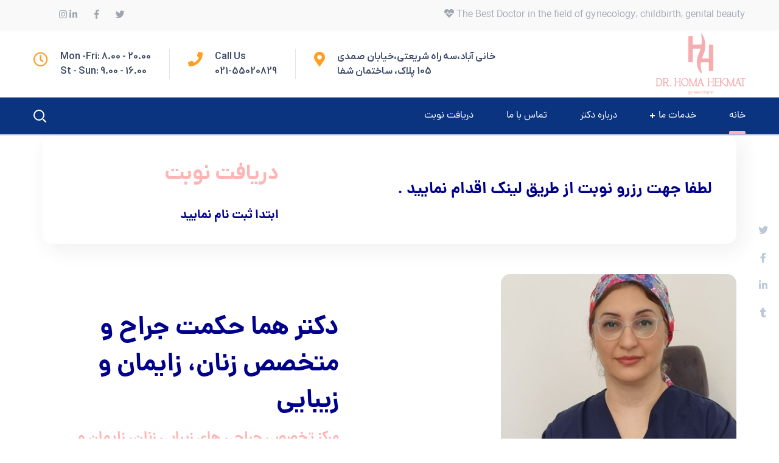

--- FILE ---
content_type: text/html; charset=UTF-8
request_url: https://drhomahekmat.com/
body_size: 48880
content:
<!DOCTYPE html>
<html dir="rtl" lang="fa-IR">
<head><meta http-equiv="Content-Type" content="text/html; charset=UTF-8"><script>if(navigator.userAgent.match(/MSIE|Internet Explorer/i)||navigator.userAgent.match(/Trident\/7\..*?rv:11/i)){var href=document.location.href;if(!href.match(/[?&]nowprocket/)){if(href.indexOf("?")==-1){if(href.indexOf("#")==-1){document.location.href=href+"?nowprocket=1"}else{document.location.href=href.replace("#","?nowprocket=1#")}}else{if(href.indexOf("#")==-1){document.location.href=href+"&nowprocket=1"}else{document.location.href=href.replace("#","&nowprocket=1#")}}}}</script><script>(()=>{class RocketLazyLoadScripts{constructor(){this.v="2.0.3",this.userEvents=["keydown","keyup","mousedown","mouseup","mousemove","mouseover","mouseenter","mouseout","mouseleave","touchmove","touchstart","touchend","touchcancel","wheel","click","dblclick","input","visibilitychange"],this.attributeEvents=["onblur","onclick","oncontextmenu","ondblclick","onfocus","onmousedown","onmouseenter","onmouseleave","onmousemove","onmouseout","onmouseover","onmouseup","onmousewheel","onscroll","onsubmit"]}async t(){this.i(),this.o(),/iP(ad|hone)/.test(navigator.userAgent)&&this.h(),this.u(),this.l(this),this.m(),this.k(this),this.p(this),this._(),await Promise.all([this.R(),this.L()]),this.lastBreath=Date.now(),this.S(this),this.P(),this.D(),this.O(),this.M(),await this.C(this.delayedScripts.normal),await this.C(this.delayedScripts.defer),await this.C(this.delayedScripts.async),this.F("domReady"),await this.T(),await this.j(),await this.I(),this.F("windowLoad"),await this.A(),window.dispatchEvent(new Event("rocket-allScriptsLoaded")),this.everythingLoaded=!0,this.lastTouchEnd&&await new Promise((t=>setTimeout(t,500-Date.now()+this.lastTouchEnd))),this.H(),this.F("all"),this.U(),this.W()}i(){this.CSPIssue=sessionStorage.getItem("rocketCSPIssue"),document.addEventListener("securitypolicyviolation",(t=>{this.CSPIssue||"script-src-elem"!==t.violatedDirective||"data"!==t.blockedURI||(this.CSPIssue=!0,sessionStorage.setItem("rocketCSPIssue",!0))}),{isRocket:!0})}o(){window.addEventListener("pageshow",(t=>{this.persisted=t.persisted,this.realWindowLoadedFired=!0}),{isRocket:!0}),window.addEventListener("pagehide",(()=>{this.onFirstUserAction=null}),{isRocket:!0})}h(){let t;function e(e){t=e}window.addEventListener("touchstart",e,{isRocket:!0}),window.addEventListener("touchend",(function i(o){Math.abs(o.changedTouches[0].pageX-t.changedTouches[0].pageX)<10&&Math.abs(o.changedTouches[0].pageY-t.changedTouches[0].pageY)<10&&o.timeStamp-t.timeStamp<200&&(o.target.dispatchEvent(new PointerEvent("click",{target:o.target,bubbles:!0,cancelable:!0,detail:1})),event.preventDefault(),window.removeEventListener("touchstart",e,{isRocket:!0}),window.removeEventListener("touchend",i,{isRocket:!0}))}),{isRocket:!0})}q(t){this.userActionTriggered||("mousemove"!==t.type||this.firstMousemoveIgnored?"keyup"===t.type||"mouseover"===t.type||"mouseout"===t.type||(this.userActionTriggered=!0,this.onFirstUserAction&&this.onFirstUserAction()):this.firstMousemoveIgnored=!0),"click"===t.type&&t.preventDefault(),this.savedUserEvents.length>0&&(t.stopPropagation(),t.stopImmediatePropagation()),"touchstart"===this.lastEvent&&"touchend"===t.type&&(this.lastTouchEnd=Date.now()),"click"===t.type&&(this.lastTouchEnd=0),this.lastEvent=t.type,this.savedUserEvents.push(t)}u(){this.savedUserEvents=[],this.userEventHandler=this.q.bind(this),this.userEvents.forEach((t=>window.addEventListener(t,this.userEventHandler,{passive:!1,isRocket:!0})))}U(){this.userEvents.forEach((t=>window.removeEventListener(t,this.userEventHandler,{passive:!1,isRocket:!0}))),this.savedUserEvents.forEach((t=>{t.target.dispatchEvent(new window[t.constructor.name](t.type,t))}))}m(){this.eventsMutationObserver=new MutationObserver((t=>{const e="return false";for(const i of t){if("attributes"===i.type){const t=i.target.getAttribute(i.attributeName);t&&t!==e&&(i.target.setAttribute("data-rocket-"+i.attributeName,t),i.target["rocket"+i.attributeName]=new Function("event",t),i.target.setAttribute(i.attributeName,e))}"childList"===i.type&&i.addedNodes.forEach((t=>{if(t.nodeType===Node.ELEMENT_NODE)for(const i of t.attributes)this.attributeEvents.includes(i.name)&&i.value&&""!==i.value&&(t.setAttribute("data-rocket-"+i.name,i.value),t["rocket"+i.name]=new Function("event",i.value),t.setAttribute(i.name,e))}))}})),this.eventsMutationObserver.observe(document,{subtree:!0,childList:!0,attributeFilter:this.attributeEvents})}H(){this.eventsMutationObserver.disconnect(),this.attributeEvents.forEach((t=>{document.querySelectorAll("[data-rocket-"+t+"]").forEach((e=>{e.setAttribute(t,e.getAttribute("data-rocket-"+t)),e.removeAttribute("data-rocket-"+t)}))}))}k(t){Object.defineProperty(HTMLElement.prototype,"onclick",{get(){return this.rocketonclick||null},set(e){this.rocketonclick=e,this.setAttribute(t.everythingLoaded?"onclick":"data-rocket-onclick","this.rocketonclick(event)")}})}S(t){function e(e,i){let o=e[i];e[i]=null,Object.defineProperty(e,i,{get:()=>o,set(s){t.everythingLoaded?o=s:e["rocket"+i]=o=s}})}e(document,"onreadystatechange"),e(window,"onload"),e(window,"onpageshow");try{Object.defineProperty(document,"readyState",{get:()=>t.rocketReadyState,set(e){t.rocketReadyState=e},configurable:!0}),document.readyState="loading"}catch(t){console.log("WPRocket DJE readyState conflict, bypassing")}}l(t){this.originalAddEventListener=EventTarget.prototype.addEventListener,this.originalRemoveEventListener=EventTarget.prototype.removeEventListener,this.savedEventListeners=[],EventTarget.prototype.addEventListener=function(e,i,o){o&&o.isRocket||!t.B(e,this)&&!t.userEvents.includes(e)||t.B(e,this)&&!t.userActionTriggered||e.startsWith("rocket-")||t.everythingLoaded?t.originalAddEventListener.call(this,e,i,o):t.savedEventListeners.push({target:this,remove:!1,type:e,func:i,options:o})},EventTarget.prototype.removeEventListener=function(e,i,o){o&&o.isRocket||!t.B(e,this)&&!t.userEvents.includes(e)||t.B(e,this)&&!t.userActionTriggered||e.startsWith("rocket-")||t.everythingLoaded?t.originalRemoveEventListener.call(this,e,i,o):t.savedEventListeners.push({target:this,remove:!0,type:e,func:i,options:o})}}F(t){"all"===t&&(EventTarget.prototype.addEventListener=this.originalAddEventListener,EventTarget.prototype.removeEventListener=this.originalRemoveEventListener),this.savedEventListeners=this.savedEventListeners.filter((e=>{let i=e.type,o=e.target||window;return"domReady"===t&&"DOMContentLoaded"!==i&&"readystatechange"!==i||("windowLoad"===t&&"load"!==i&&"readystatechange"!==i&&"pageshow"!==i||(this.B(i,o)&&(i="rocket-"+i),e.remove?o.removeEventListener(i,e.func,e.options):o.addEventListener(i,e.func,e.options),!1))}))}p(t){let e;function i(e){return t.everythingLoaded?e:e.split(" ").map((t=>"load"===t||t.startsWith("load.")?"rocket-jquery-load":t)).join(" ")}function o(o){function s(e){const s=o.fn[e];o.fn[e]=o.fn.init.prototype[e]=function(){return this[0]===window&&t.userActionTriggered&&("string"==typeof arguments[0]||arguments[0]instanceof String?arguments[0]=i(arguments[0]):"object"==typeof arguments[0]&&Object.keys(arguments[0]).forEach((t=>{const e=arguments[0][t];delete arguments[0][t],arguments[0][i(t)]=e}))),s.apply(this,arguments),this}}if(o&&o.fn&&!t.allJQueries.includes(o)){const e={DOMContentLoaded:[],"rocket-DOMContentLoaded":[]};for(const t in e)document.addEventListener(t,(()=>{e[t].forEach((t=>t()))}),{isRocket:!0});o.fn.ready=o.fn.init.prototype.ready=function(i){function s(){parseInt(o.fn.jquery)>2?setTimeout((()=>i.bind(document)(o))):i.bind(document)(o)}return t.realDomReadyFired?!t.userActionTriggered||t.fauxDomReadyFired?s():e["rocket-DOMContentLoaded"].push(s):e.DOMContentLoaded.push(s),o([])},s("on"),s("one"),s("off"),t.allJQueries.push(o)}e=o}t.allJQueries=[],o(window.jQuery),Object.defineProperty(window,"jQuery",{get:()=>e,set(t){o(t)}})}P(){const t=new Map;document.write=document.writeln=function(e){const i=document.currentScript,o=document.createRange(),s=i.parentElement;let n=t.get(i);void 0===n&&(n=i.nextSibling,t.set(i,n));const c=document.createDocumentFragment();o.setStart(c,0),c.appendChild(o.createContextualFragment(e)),s.insertBefore(c,n)}}async R(){return new Promise((t=>{this.userActionTriggered?t():this.onFirstUserAction=t}))}async L(){return new Promise((t=>{document.addEventListener("DOMContentLoaded",(()=>{this.realDomReadyFired=!0,t()}),{isRocket:!0})}))}async I(){return this.realWindowLoadedFired?Promise.resolve():new Promise((t=>{window.addEventListener("load",t,{isRocket:!0})}))}M(){this.pendingScripts=[];this.scriptsMutationObserver=new MutationObserver((t=>{for(const e of t)e.addedNodes.forEach((t=>{"SCRIPT"!==t.tagName||t.noModule||t.isWPRocket||this.pendingScripts.push({script:t,promise:new Promise((e=>{const i=()=>{const i=this.pendingScripts.findIndex((e=>e.script===t));i>=0&&this.pendingScripts.splice(i,1),e()};t.addEventListener("load",i,{isRocket:!0}),t.addEventListener("error",i,{isRocket:!0}),setTimeout(i,1e3)}))})}))})),this.scriptsMutationObserver.observe(document,{childList:!0,subtree:!0})}async j(){await this.J(),this.pendingScripts.length?(await this.pendingScripts[0].promise,await this.j()):this.scriptsMutationObserver.disconnect()}D(){this.delayedScripts={normal:[],async:[],defer:[]},document.querySelectorAll("script[type$=rocketlazyloadscript]").forEach((t=>{t.hasAttribute("data-rocket-src")?t.hasAttribute("async")&&!1!==t.async?this.delayedScripts.async.push(t):t.hasAttribute("defer")&&!1!==t.defer||"module"===t.getAttribute("data-rocket-type")?this.delayedScripts.defer.push(t):this.delayedScripts.normal.push(t):this.delayedScripts.normal.push(t)}))}async _(){await this.L();let t=[];document.querySelectorAll("script[type$=rocketlazyloadscript][data-rocket-src]").forEach((e=>{let i=e.getAttribute("data-rocket-src");if(i&&!i.startsWith("data:")){i.startsWith("//")&&(i=location.protocol+i);try{const o=new URL(i).origin;o!==location.origin&&t.push({src:o,crossOrigin:e.crossOrigin||"module"===e.getAttribute("data-rocket-type")})}catch(t){}}})),t=[...new Map(t.map((t=>[JSON.stringify(t),t]))).values()],this.N(t,"preconnect")}async $(t){if(await this.G(),!0!==t.noModule||!("noModule"in HTMLScriptElement.prototype))return new Promise((e=>{let i;function o(){(i||t).setAttribute("data-rocket-status","executed"),e()}try{if(navigator.userAgent.includes("Firefox/")||""===navigator.vendor||this.CSPIssue)i=document.createElement("script"),[...t.attributes].forEach((t=>{let e=t.nodeName;"type"!==e&&("data-rocket-type"===e&&(e="type"),"data-rocket-src"===e&&(e="src"),i.setAttribute(e,t.nodeValue))})),t.text&&(i.text=t.text),t.nonce&&(i.nonce=t.nonce),i.hasAttribute("src")?(i.addEventListener("load",o,{isRocket:!0}),i.addEventListener("error",(()=>{i.setAttribute("data-rocket-status","failed-network"),e()}),{isRocket:!0}),setTimeout((()=>{i.isConnected||e()}),1)):(i.text=t.text,o()),i.isWPRocket=!0,t.parentNode.replaceChild(i,t);else{const i=t.getAttribute("data-rocket-type"),s=t.getAttribute("data-rocket-src");i?(t.type=i,t.removeAttribute("data-rocket-type")):t.removeAttribute("type"),t.addEventListener("load",o,{isRocket:!0}),t.addEventListener("error",(i=>{this.CSPIssue&&i.target.src.startsWith("data:")?(console.log("WPRocket: CSP fallback activated"),t.removeAttribute("src"),this.$(t).then(e)):(t.setAttribute("data-rocket-status","failed-network"),e())}),{isRocket:!0}),s?(t.fetchPriority="high",t.removeAttribute("data-rocket-src"),t.src=s):t.src="data:text/javascript;base64,"+window.btoa(unescape(encodeURIComponent(t.text)))}}catch(i){t.setAttribute("data-rocket-status","failed-transform"),e()}}));t.setAttribute("data-rocket-status","skipped")}async C(t){const e=t.shift();return e?(e.isConnected&&await this.$(e),this.C(t)):Promise.resolve()}O(){this.N([...this.delayedScripts.normal,...this.delayedScripts.defer,...this.delayedScripts.async],"preload")}N(t,e){this.trash=this.trash||[];let i=!0;var o=document.createDocumentFragment();t.forEach((t=>{const s=t.getAttribute&&t.getAttribute("data-rocket-src")||t.src;if(s&&!s.startsWith("data:")){const n=document.createElement("link");n.href=s,n.rel=e,"preconnect"!==e&&(n.as="script",n.fetchPriority=i?"high":"low"),t.getAttribute&&"module"===t.getAttribute("data-rocket-type")&&(n.crossOrigin=!0),t.crossOrigin&&(n.crossOrigin=t.crossOrigin),t.integrity&&(n.integrity=t.integrity),t.nonce&&(n.nonce=t.nonce),o.appendChild(n),this.trash.push(n),i=!1}})),document.head.appendChild(o)}W(){this.trash.forEach((t=>t.remove()))}async T(){try{document.readyState="interactive"}catch(t){}this.fauxDomReadyFired=!0;try{await this.G(),document.dispatchEvent(new Event("rocket-readystatechange")),await this.G(),document.rocketonreadystatechange&&document.rocketonreadystatechange(),await this.G(),document.dispatchEvent(new Event("rocket-DOMContentLoaded")),await this.G(),window.dispatchEvent(new Event("rocket-DOMContentLoaded"))}catch(t){console.error(t)}}async A(){try{document.readyState="complete"}catch(t){}try{await this.G(),document.dispatchEvent(new Event("rocket-readystatechange")),await this.G(),document.rocketonreadystatechange&&document.rocketonreadystatechange(),await this.G(),window.dispatchEvent(new Event("rocket-load")),await this.G(),window.rocketonload&&window.rocketonload(),await this.G(),this.allJQueries.forEach((t=>t(window).trigger("rocket-jquery-load"))),await this.G();const t=new Event("rocket-pageshow");t.persisted=this.persisted,window.dispatchEvent(t),await this.G(),window.rocketonpageshow&&window.rocketonpageshow({persisted:this.persisted})}catch(t){console.error(t)}}async G(){Date.now()-this.lastBreath>45&&(await this.J(),this.lastBreath=Date.now())}async J(){return document.hidden?new Promise((t=>setTimeout(t))):new Promise((t=>requestAnimationFrame(t)))}B(t,e){return e===document&&"readystatechange"===t||(e===document&&"DOMContentLoaded"===t||(e===window&&"DOMContentLoaded"===t||(e===window&&"load"===t||e===window&&"pageshow"===t)))}static run(){(new RocketLazyLoadScripts).t()}}RocketLazyLoadScripts.run()})();</script>
    
    <meta name="viewport" content="width=device-width, initial-scale=1, maximum-scale=1">
    <meta http-equiv="X-UA-Compatible" content="IE=Edge">
    <meta name='robots' content='index, follow, max-image-preview:large, max-snippet:-1, max-video-preview:-1' />

	<!-- This site is optimized with the Yoast SEO plugin v26.3 - https://yoast.com/wordpress/plugins/seo/ -->
	<title>خانه - جراح و متخصص زنان، زایمان و زیبایی دکتر هما حکمت</title>
<link crossorigin data-rocket-preload as="font" href="https://drhomahekmat.com/wp-content/themes/medify/suncode/fonts/iranyekan/IRANYekanXFaNum-Medium.woff" rel="preload">
<link crossorigin data-rocket-preload as="font" href="https://drhomahekmat.com/wp-content/themes/medify/suncode/fonts/dana/DanaFaNum-DemiBold.woff2" rel="preload">
<link crossorigin data-rocket-preload as="font" href="https://drhomahekmat.com/wp-content/plugins/elementor/assets/lib/font-awesome/webfonts/fa-regular-400.woff2" rel="preload">
<link crossorigin data-rocket-preload as="font" href="https://drhomahekmat.com/wp-content/plugins/elementor/assets/lib/font-awesome/webfonts/fa-brands-400.woff2" rel="preload">
<link crossorigin data-rocket-preload as="font" href="https://drhomahekmat.com/wp-content/themes/medify/fonts/flaticon/Flaticon.woff2" rel="preload"><link rel="preload" data-rocket-preload as="image" href="https://drhomahekmat.com/wp-content/uploads/elementor/thumbs/20240720_113716-scaled-qsst6ugfwmysq87n335x7a0n7arxovy5odw9yff4s8.jpg" fetchpriority="high">
	<link rel="canonical" href="https://drhomahekmat.com/" />
	<meta property="og:locale" content="fa_IR" />
	<meta property="og:type" content="website" />
	<meta property="og:title" content="خانه - جراح و متخصص زنان، زایمان و زیبایی دکتر هما حکمت" />
	<meta property="og:description" content="لطفا جهت رزرو نوبت از طریق لینک اقدام نمایید . دریافت نوبت ابتدا ثبت نام نمایید دکتر هما حکمت جراح و متخصص زنان، زایمان و زیبایی مرکز تخصصی جراحی های زیبایی زنان، زایمان و سزارین جراح و متخصص زنان زایمان نازایی شماره نظام پزشکی 85925 عضو انجمن جراحان زنان ایران دارای بورد تخصصی از دانشگاه [&hellip;]" />
	<meta property="og:url" content="https://drhomahekmat.com/" />
	<meta property="og:site_name" content="جراح و متخصص زنان، زایمان و زیبایی دکتر هما حکمت" />
	<meta property="article:modified_time" content="2026-01-02T09:07:49+00:00" />
	<meta property="og:image" content="https://drhomahekmat.com/wp-content/uploads/elementor/thumbs/20240720_113716-scaled-qsst6ugfwmysq87n335x7a0n7arxovy5odw9yff4s8.jpg" />
	<meta name="twitter:card" content="summary_large_image" />
	<script type="application/ld+json" class="yoast-schema-graph">{"@context":"https://schema.org","@graph":[{"@type":"WebPage","@id":"https://drhomahekmat.com/","url":"https://drhomahekmat.com/","name":"خانه - جراح و متخصص زنان، زایمان و زیبایی دکتر هما حکمت","isPartOf":{"@id":"https://drhomahekmat.com/#website"},"primaryImageOfPage":{"@id":"https://drhomahekmat.com/#primaryimage"},"image":{"@id":"https://drhomahekmat.com/#primaryimage"},"thumbnailUrl":"https://drhomahekmat.com/wp-content/uploads/elementor/thumbs/20240720_113716-scaled-qsst6ugfwmysq87n335x7a0n7arxovy5odw9yff4s8.jpg","datePublished":"2025-12-27T07:54:06+00:00","dateModified":"2026-01-02T09:07:49+00:00","breadcrumb":{"@id":"https://drhomahekmat.com/#breadcrumb"},"inLanguage":"fa-IR","potentialAction":[{"@type":"ReadAction","target":["https://drhomahekmat.com/"]}]},{"@type":"ImageObject","inLanguage":"fa-IR","@id":"https://drhomahekmat.com/#primaryimage","url":"https://drhomahekmat.com/wp-content/uploads/elementor/thumbs/20240720_113716-scaled-qsst6ugfwmysq87n335x7a0n7arxovy5odw9yff4s8.jpg","contentUrl":"https://drhomahekmat.com/wp-content/uploads/elementor/thumbs/20240720_113716-scaled-qsst6ugfwmysq87n335x7a0n7arxovy5odw9yff4s8.jpg"},{"@type":"BreadcrumbList","@id":"https://drhomahekmat.com/#breadcrumb","itemListElement":[{"@type":"ListItem","position":1,"name":"خانه"}]},{"@type":"WebSite","@id":"https://drhomahekmat.com/#website","url":"https://drhomahekmat.com/","name":"جراح و متخصص زنان، زایمان و زیبایی دکتر هما حکمت","description":"مرکز تخصصی جراحی های زیبایی زنان، زایمان و سزارین","potentialAction":[{"@type":"SearchAction","target":{"@type":"EntryPoint","urlTemplate":"https://drhomahekmat.com/?s={search_term_string}"},"query-input":{"@type":"PropertyValueSpecification","valueRequired":true,"valueName":"search_term_string"}}],"inLanguage":"fa-IR"}]}</script>
	<!-- / Yoast SEO plugin. -->


<link rel="alternate" type="application/rss+xml" title="جراح و متخصص زنان، زایمان و زیبایی دکتر هما حکمت &raquo; خوراک" href="https://drhomahekmat.com/feed/" />
<link rel="alternate" type="application/rss+xml" title="جراح و متخصص زنان، زایمان و زیبایی دکتر هما حکمت &raquo; خوراک دیدگاه‌ها" href="https://drhomahekmat.com/comments/feed/" />
<link rel="alternate" type="application/rss+xml" title="جراح و متخصص زنان، زایمان و زیبایی دکتر هما حکمت &raquo; خانه خوراک دیدگاه‌ها" href="https://drhomahekmat.com/%d8%ae%d8%a7%d9%86%d9%87-3/feed/" />
<link rel="alternate" title="oEmbed (JSON)" type="application/json+oembed" href="https://drhomahekmat.com/wp-json/oembed/1.0/embed?url=https%3A%2F%2Fdrhomahekmat.com%2F" />
<link rel="alternate" title="oEmbed (XML)" type="text/xml+oembed" href="https://drhomahekmat.com/wp-json/oembed/1.0/embed?url=https%3A%2F%2Fdrhomahekmat.com%2F&#038;format=xml" />
<style id='wp-img-auto-sizes-contain-inline-css' type='text/css'>
img:is([sizes=auto i],[sizes^="auto," i]){contain-intrinsic-size:3000px 1500px}
/*# sourceURL=wp-img-auto-sizes-contain-inline-css */
</style>
<style id='wp-emoji-styles-inline-css' type='text/css'>

	img.wp-smiley, img.emoji {
		display: inline !important;
		border: none !important;
		box-shadow: none !important;
		height: 1em !important;
		width: 1em !important;
		margin: 0 0.07em !important;
		vertical-align: -0.1em !important;
		background: none !important;
		padding: 0 !important;
	}
/*# sourceURL=wp-emoji-styles-inline-css */
</style>
<style id='classic-theme-styles-inline-css' type='text/css'>
/*! This file is auto-generated */
.wp-block-button__link{color:#fff;background-color:#32373c;border-radius:9999px;box-shadow:none;text-decoration:none;padding:calc(.667em + 2px) calc(1.333em + 2px);font-size:1.125em}.wp-block-file__button{background:#32373c;color:#fff;text-decoration:none}
/*# sourceURL=/wp-includes/css/classic-themes.min.css */
</style>
<link data-minify="1" rel='stylesheet' id='dashicons-css' href='https://drhomahekmat.com/wp-content/cache/min/1/wp-includes/css/dashicons.min.css?ver=1767713874' type='text/css' media='all' />
<link data-minify="1" rel='stylesheet' id='bookly-intlTelInput.css-css' href='https://drhomahekmat.com/wp-content/cache/background-css/1/drhomahekmat.com/wp-content/cache/min/1/wp-content/plugins/bookly-responsive-appointment-booking-tool/frontend/resources/css/intlTelInput.css?ver=1767713874&wpr_t=1769791651' type='text/css' media='all' />
<link rel='stylesheet' id='bookly-ladda.min.css-css' href='https://drhomahekmat.com/wp-content/plugins/bookly-responsive-appointment-booking-tool/frontend/resources/css/ladda.min.css?ver=25.3' type='text/css' media='all' />
<link data-minify="1" rel='stylesheet' id='bookly-picker.classic.css-css' href='https://drhomahekmat.com/wp-content/cache/min/1/wp-content/plugins/bookly-responsive-appointment-booking-tool/frontend/resources/css/picker.classic.css?ver=1767713874' type='text/css' media='all' />
<link data-minify="1" rel='stylesheet' id='bookly-picker.classic.date.css-css' href='https://drhomahekmat.com/wp-content/cache/min/1/wp-content/plugins/bookly-responsive-appointment-booking-tool/frontend/resources/css/picker.classic.date.css?ver=1767713874' type='text/css' media='all' />
<link data-minify="1" rel='stylesheet' id='bookly-rtl.css-css' href='https://drhomahekmat.com/wp-content/cache/min/1/wp-content/plugins/bookly-responsive-appointment-booking-tool/frontend/resources/css/bookly-rtl.css?ver=1767713874' type='text/css' media='all' />
<link data-minify="1" rel='stylesheet' id='bookly-main.css-css' href='https://drhomahekmat.com/wp-content/cache/background-css/1/drhomahekmat.com/wp-content/cache/min/1/wp-content/plugins/bookly-responsive-appointment-booking-tool/frontend/resources/css/bookly-main.css?ver=1767713874&wpr_t=1769791651' type='text/css' media='all' />
<link data-minify="1" rel='stylesheet' id='bookly-bootstrap.min.css-css' href='https://drhomahekmat.com/wp-content/cache/background-css/1/drhomahekmat.com/wp-content/cache/min/1/wp-content/plugins/bookly-responsive-appointment-booking-tool/backend/resources/bootstrap/css/bootstrap.min.css?ver=1767713874&wpr_t=1769791651' type='text/css' media='all' />
<link data-minify="1" rel='stylesheet' id='bookly-customer-profile.css-css' href='https://drhomahekmat.com/wp-content/cache/min/1/wp-content/plugins/bookly-addon-pro/frontend/modules/customer_profile/resources/css/customer-profile.css?ver=1767713874' type='text/css' media='all' />
<link rel='stylesheet' id='medify-default-style-css' href='https://drhomahekmat.com/wp-content/themes/medify/style.css?ver=61cd3642c360c9febaf9b64a9f26d789' type='text/css' media='all' />
<link data-minify="1" rel='stylesheet' id='flaticon-css' href='https://drhomahekmat.com/wp-content/cache/min/1/wp-content/themes/medify/fonts/flaticon/flaticon.css?ver=1767713874' type='text/css' media='all' />
<link data-minify="1" rel='stylesheet' id='font-awesome-css' href='https://drhomahekmat.com/wp-content/cache/min/1/wp-content/plugins/elementor/assets/lib/font-awesome/css/font-awesome.min.css?ver=1767713874' type='text/css' media='all' />
<link data-minify="1" rel='stylesheet' id='medify-main-css' href='https://drhomahekmat.com/wp-content/cache/background-css/1/drhomahekmat.com/wp-content/cache/min/1/wp-content/themes/medify/css/main.css?ver=1767713874&wpr_t=1769791651' type='text/css' media='all' />
<style id='medify-main-inline-css' type='text/css'>
.primary-nav ul li ul li:not(:last-child) {border-bottom-width: 1px;border-bottom-color: rgba(245,245,245,1);border-bottom-style: solid;}body {font-family: sc_iranyekan;font-size: 16px;line-height: 1.875;font-weight: 400;color: #000000;}body input:not([type='checkbox']):not([type='submit']),select,textarea,blockquote cite,#comments .commentlist .comment_info .meta-wrapper *,.author-info_name,.meta-wrapper,.blog-post_info-wrap > .meta-wrapper *,.medify_module_time_line_vertical .time_line-title,.isotope-filter a .number_filter,.medify-post-navigation .meta-wrapper span,.author-widget_text,.wgl-portfolio-item-info_desc span,.blog-post.format-quote .blog-post_quote-author,.wgl_module_team .team-department,body .comment-form-cookies-consent > label,body .post_count,body .widget_categories .post_count,body .widget_product_categories .post_count,body .widget_meta .post_count,body .widget_archive .post_count,.wgl-accordion .wgl-accordion_panel .wgl-accordion_content,.wgl-testimonials .wgl-testimonials_name,.single_team_page .team-info_wrapper .team-info_item,.elementor-widget-wgl-pricing-table .pricing_header .pricing_desc,.elementor-widget-wgl-time-line-vertical .time_line-content .time_line-text,.wgl-portfolio-single_wrapper .wgl-portfolio-item_cats,.wgl-working-hours .working-item .working-item_day,.wgl-working-hours .working-item .working-item_hours {font-family: sc_iranyekan;}.elementor-widget-wgl-time-line-vertical .time_line-content .time_line-text{font-weight: 400;}.wgl-tabs .wgl-tabs_content-wrap .wgl-tabs_content{font-family: sc_iranyekan;font-weight: 400;}select,body .footer .select__field:before,body input:not([type='checkbox']):not([type='submit'])::placeholder,select::placeholder,textarea::placeholder,.tagcloud a,body .widget_rss ul li .rssSummary,.search-no-results .page_404_wrapper .search-form .search-field::placeholder,.search-no-results .page_404_wrapper .search-form .search-field,.blog-post_meta-categories span,.blog-post_meta-categories span:after,.medify_module_message_box .message_content .message_text,.vc_wp_custommenu .menu .menu-item.current-menu-item > a,.blog-post.format-quote .blog-post_quote-author-pos,.medify_module_testimonials .testimonials_quote,.recent-posts-widget .meta-wrapper a:hover,.vc_row .vc_toggle .vc_toggle_icon,.isotope-filter a,.wgl_module_team .team-department,.blog-style-hero .blog-post.format-standard .meta-wrapper,.blog-style-hero .blog-post.format-link .meta-wrapper,.blog-style-hero .blog-post.format-audio .meta-wrapper,.blog-style-hero .blog-post.format-quote .meta-wrapper,.blog-style-hero .blog-post.format-standard .meta-wrapper a,.blog-style-hero .blog-post.format-link .meta-wrapper a,.blog-style-hero .blog-post.format-audio .meta-wrapper a,.blog-style-hero .blog-post.format-quote .meta-wrapper a,.blog-style-hero .blog-post.format-standard .blog-post_text,.blog-style-hero .blog-post.format-link .blog-post_text,.blog-style-hero .blog-post.format-audio .blog-post_text,.blog-style-hero .blog-post.format-quote .blog-post_text,.wgl-pricing_plan .pricing_price_wrap .pricing_desc {color: #000000;}.single_meta .single_info-share_social-wpapper > span.share_title,.single_info-share_social-wpapper > span{font-family: sc_iranyekan;color: #000000;}.medify_module_title .external_link .button-read-more {line-height: 1.875;}h1,h2,h3,h4,h5,h6,h1 span,h2 span,h3 span,h4 span,h5 span,h6 span,h1 a,h2 a,h3 a,h4 a,h5 a,h6 a,.dropcap,.elementor-drop-cap,.blog-post_cats,.blog-posts .blog-post_title,.column1 .item_title a,.medify_twitter .twitt_title,.tagcloud-wrapper .title_tags,.strip_template .strip-item a span,.single_team_page .team-single_speaches-info .speech-info_desc span,.shortcode_tab_item_title,.index_number,.primary-nav.footer-menu .menu-item a {font-family: sc_iranyekan;font-weight: 700;}.banner_404,#comments .comment-reply-link,input[type="submit"],button,body .widget,body .widget .widget-title,body .widget_rss ul li .rss-date,body .widget_categories a,body .widget_product_categories a,body .widget_meta a,body .widget_archive a,label,legend,.page_404_wrapper .medify_404_button.wgl_button .wgl_button_link,.wgl-social-share_pages.hovered_style .share_social-title,.blog-post_text-bg,.author-info_content .author-info_name,.button-read-more,.blog-post_meta-date .date_post span,.blog-post_meta-date .date_post,.theme-header-font,.countdown-section .countdown-amount,.comments-title .number-comments,.medify_module_progress_bar .progress_label,.medify_module_double_headings,.medify_module_infobox .infobox_icon_container .infobox_icon_number,.wgl-button,.elementor-button,.wgl-pricing_plan .pricing_cur,.wgl-pricing_plan .pricing_price .price_decimal,.medify_module_testimonials .testimonials_item:before,.medify_module_testimonials .testimonials_status,.medify_module_counter .counter_title,.medify_module_videobox .title,.medify_module_progress_bar .progress_value,.medify_module_progress_bar .progress_units,.medify_module_counter .counter_value_wrapper,.medify_module_counter .counter_value_placeholder,.wgl-pricing_plan .pricing_plan_wrap .pricing_price_wrap,.medify_module_ico_progress .progress_value_completed,.medify_module_ico_progress .progress_value_min,.medify_module_ico_progress .progress_value_max,.medify_module_ico_progress .progress_point,.mashsb-count .counts,.mashsb-box .mashsb-buttons a .text,.prev-link,.next-link,.vc_row .vc_tta.vc_general.vc_tta-style-accordion_bordered .vc_tta-panel-title>a span,.widget.widget_wgl_posts .recent-posts-widget li > .recent-posts-content .post_title,.heading_subtitle,.info_prev-link_wrapper a,.info_next-link_wrapper a,.single_team_page .team-single_speaches-info .speech-info_day,.single_team_page .team-info_wrapper .team-info_item h5,.wgl-portfolio-item-info_desc h5,.wgl-portfolio-item_meta .post_cats,.wgl-portfolio-item_meta .post_cats,.wgl-portfolio-item_cats,.wpb-js-composer .wgl-container .vc_row .vc_general.vc_tta.vc_tta-tabs .vc_tta-tabs-container .vc_tta-tabs-list .vc_tta-tab > a,.wpb-js-composer .wgl-container .vc_chart.vc_round-chart[data-vc-legend="1"] .vc_chart-legend li,.isotope-filter a,body .comment-respond .comment-reply-title,.page-header_title,.medify_module_services_2 .services_link,.medify_module_testimonials.type_inline_top .testimonials_meta_wrap:after,.medify_module_testimonials .testimonials_position,.medify_module_services_4 .services_subtitle,.dropcap,.dropcap-bg,.wgl-countdown .countdown-section .countdown-period,.wgl-testimonials .wgl-testimonials_quote,ul.wp-block-archives.wp-block-archives-list li a,ul.wp-block-categories.wp-block-categories-list li a,ul.wp-block-categories.wp-block-categories-list li .post_count,ul.wp-block-latest-posts li a,.elementor-counter,.wgl-counter .wgl-counter_value-wrap,.wgl-double_heading .dbl-subtitle,.load_more_item,.load_more_wrapper .load_more_item{font-family: sc_iranyekan;}.wgl-infobox_bg_title,.wgl-background-text,.elementor-section.wgl-add-background-text:before{font-family: sc_iranyekan;font-weight: 700;}#comments .commentlist .comment_author_says{font-family: sc_iranyekan;}.banner_404,input[type="submit"],.author-info_public,.wgl-portfolio-item_annotation_social .single_info-share_social-wpapper > span,.medify_module_time_line_horizontal .tlh_date,.wgl-portfolio-single_item .tagcloud .tagcloud_desc,.wgl_timetabs .timetabs_data .timetabs_item .item_time,.wgl_timetabs .timetabs_data .timetabs_item .content-wrapper .item_title,.wpb-js-composer .wgl-container .vc_row .vc_pie_chart .vc_pie_chart_value,.wgl_timetabs .timetabs_headings .wgl_tab,.wgl-pricing_plan .pricing_content,blockquote,.wgl-portfolio-single_item .single_info-share_social-wpapper .share_title{font-family: sc_iranyekan;color: #00008B;}body .footer select option,body .widget_wgl_posts .recent-posts-widget .post_title a,button,h1,h2,h3,h4,h5,h6,h1 span,h2 span,h3 span,h4 span,h5 span,h6 span,h1 a,h2 a,h3 a,h4 a,h5 a,h6 a,h3#reply-title a,.calendar_wrap tbody,.comment_author_says,.comment_author_says a,.share_post-container .share_post,.tagcloud-wrapper .title_tags,.theme-header-color,.medify_module_double_headings .heading_title,.medify_module_testimonials .testimonials_item .testimonials_content_wrap .testimonials_name,.wgl-pricing_plan .pricing_plan_wrap .pricing_content > ul > li > b,.medify_module_social .soc_icon,.medify_module_counter .counter_value_wrapper,.medify_module_message_box .message_close_button:hover,.prev-link-info_wrapper,.next-link-info_wrapper,.item_title a,.medify_module_counter .counter_value_wrapper,.wgl_module_title.item_title .carousel_arrows a span:after,.wgl_module_team.info_under_image .team-department,.wgl-portfolio-item_wrapper .portfolio_link,.widget_product_search .woocommerce-product-search:after,.wpb-js-composer .wgl-container .vc_row .vc_general.vc_tta.vc_tta-tabs .vc_tta-panels-container .vc_tta-panels .vc_tta-panel:not(.vc_active) .vc_tta-panel-heading .vc_tta-panel-title,.wpb-js-composer .wgl-container .vc_row .vc_general.vc_tta.vc_tta-tabs .vc_tta-tabs-container .vc_tta-tabs-list .vc_tta-tab:not(.vc_active) > a,.wpb-js-composer .wgl-container .vc_row .vc_toggle.vc_toggle_color_check.vc_toggle_active .vc_toggle_title .vc_toggle_icon,.under_image .wgl-portfolio-item_title .title a,.wpb-js-composer .wgl-container .vc_row .vc_toggle .vc_toggle_title,.button-read-more:hover,.blog-post_views-wrap .wgl-views:before,body .widget_categories ul li a,body .widget_product_categories ul li a,body .widget_meta ul li a,body .widget_archive ul li a,body .widget_comments > ul > li:before,body .widget_meta > ul > li:before,body .widget_archive > ul > li:before,body .widget_recent_comments > ul > li:before,body .widget_recent_entries > ul > li:before,body .widget .widget-title .widget-title_wrapper,body .widget ul li,.widget.widget_recent_comments ul li a,.medify_module_services_2 .services_link,ul.wp-block-archives.wp-block-archives-list li a,ul.wp-block-archives.wp-block-archives-list li:before,ul.wp-block-categories.wp-block-categories-list li a,ul.wp-block-latest-posts li a,.wgl-pricing_plan .pricing_plan_wrap .pricing_price_wrap,.single-team .single_team_page .team-info_icons .team-icon,.blog-style-hero .blog-post.format-standard .blog-post_title a,.blog-style-hero .blog-post.format-link .blog-post_title a,.blog-style-hero .blog-post.format-audio .blog-post_title a,.blog-style-hero .blog-post.format-quote .blog-post_title a,.wgl-pagination .page-numbers{color: #00008B;}.medify_module_title .carousel_arrows a span {background: #00008B;}.blog-style-hero .blog-post_bg_media:after,.slick-dots li button,.wgl-carousel.pagination_line .slick-dots li button:before,.wgl-carousel.pagination_square .slick-dots li,.wgl-carousel.pagination_circle_border .slick-dots li button:before,.medify_module_infobox.infobox_alignment_left.title_divider .infobox_title:before,.medify_module_infobox.infobox_alignment_right.title_divider .infobox_title:before {background-color: #00008B;}.medify_module_title .carousel_arrows a span:before,.wgl-pricing_plan .pricing_highlighter,.wgl-carousel.pagination_circle_border .slick-dots li.slick-active button{border-color: #00008B;}.blog-post_wrapper .blog-post_media .wgl-video_popup .videobox_link .videobox_icon,.blog-post-hero_wrapper .wgl-video_popup .videobox_link .videobox_icon{fill:#00008B;}.wgl-theme-header .wgl-sticky-header .header_search{height: 100px !important;}#scroll_up {background-color: #e0e0e0;color: #606060;}.primary-nav>div>ul,.primary-nav>ul,.sitepress_container > .wpml-ls li,.primary-nav ul li.mega-menu-links > ul > li{font-family: sc_dana_fa;font-weight: ;line-height: 30px;font-size: 16px;}.primary-nav ul li ul,.wpml-ls,.sitepress_container > .wpml-ls ul ul li,.primary-nav ul li div.mega-menu-container{font-family: sc_dana_fa;font-weight: ;line-height: 30px;font-size: 16px;}.wgl-theme-header .header_search-field,.primary-nav ul li ul,.primary-nav ul li div.mega-menu-container,.wgl-theme-header .woo_mini_cart,.wpml-ls-legacy-dropdown .wpml-ls-current-language .wpml-ls-sub-menu{background-color: rgba(255,255,255,1);color: #0a3380;}.mobile_nav_wrapper,.wgl-menu_outer,.wgl-menu_outer .mobile-hamburger-close,.mobile_nav_wrapper .primary-nav ul li ul.sub-menu,.mobile_nav_wrapper .primary-nav ul li.mega-menu-links > ul.mega-menu > li > ul > li ul,.mobile_nav_wrapper .primary-nav ul li.mega-menu-links > ul.mega-menu > li > ul{background-color: rgba(0,0,0,1);color: #ffffff;}.mobile_nav_wrapper .wgl-menu_overlay{background-color: rgba(49,49,49,0.44);}#side-panel .side-panel_sidebar .widget .widget-title .widget-title_wrapper{color: rgba(255,255,255,1);}a,a:hover .wgl-icon,a.wgl-icon:hover,body ol > li:before,button,button:focus,button:active,h3#reply-title a:hover,#comments .comment-reply-link:hover,#comments .comment-reply-link:focus,#comments .comment-reply-link:active,.search-no-results .page_404_wrapper .medify_404_button.wgl_button .wgl_button_link:hover,.mobile_nav_wrapper .primary-nav ul li ul .menu-item.current-menu-item > a,.mobile_nav_wrapper .primary-nav ul ul li.menu-item.current-menu-ancestor > a,.mobile_nav_wrapper .primary-nav > ul > li.current-menu-item > a,.mobile_nav_wrapper .primary-nav > ul > li.current_page_item > a,.mobile_nav_wrapper .primary-nav > ul > li.current-menu-ancestor > a,.mobile_nav_wrapper .primary-nav > ul > li.current-menu-parent > a,.mobile_nav_wrapper .primary-nav > ul > li.current_page_parent > a,.mobile_nav_wrapper .primary-nav > ul > li.current_page_ancestor > a,.author-info_social-wrapper,.blog-post_link:before,.blog-post_title i,.blog-style-standard .blog-post:hover .blog-post_wrapper .blog-post_meta_info .meta-wrapper span,.blog-post_link>.link_post:hover,.blog-post.format-standard.link .blog-post_title:before,.post_featured_bg .meta-wrapper .blog-post_meta-categories a,.blog-post_cats span,.blog-post_meta-categories a,.blog-post_title a:hover,.button-read-more,.calendar_wrap thead,.copyright a:hover,.comment_author_says a:hover,.medify_submit_wrapper:hover > i,.medify_custom_button i,.medify_custom_text a,.medify_module_button .wgl_button_link:hover,.medify_module_button.effect_3d .link_wrapper,.medify_module_counter .counter_icon,.medify_module_demo_item .di_button a:hover,.medify_module_demo_item .di_title_wrap a:hover .di_title,.medify_module_demo_item .di_title-wrap .di_subtitle,.medify_module_social .soc_icon:hover,.medify_twitter a,.medify_module_testimonials.type_author_top_inline .testimonials_meta_wrap:after,.medify_module_testimonials .testimonials_status,.medify_module_circuit_services .services_subtitle,.medify_module_circuit_services .services_item-icon,.medify_module_flipbox .flipbox_front .flipbox_front_content,.medify_module_services_3 .services_icon_wrapper,.medify_module_services_4 .services_icon,.medify_module_services_4:hover .services_number,.load_more_works:hover,.header_search .header_search-button > i:hover,.header_search-field .search-form:after,.mc_form_inside #mc_signup_submit:hover,.share_post-container .share_social-wpapper ul li .share_post span.fa:hover,.share_link span.fa:hover,.share_post span.fa:hover,.share_post-container,.single_team_page .team-single_speaches-info .speech-info_desc span,.single_team_page .team-info_wrapper .team-info_item a:hover,.single-member-page .member-icon:hover,.single-member-page .team-link:hover,.single_team_page .team-single_speaches-info .speech-info_day,.single_team_page .team-info_icons a:hover,.team-icons .member-icon:hover,.vc_wp_custommenu .menu .menu-item.current-menu-item > a,.vc_wp_custommenu .menu .menu-item.current-menu-ancestor > a,.wpml-ls a:hover,.wpml-ls-legacy-dropdown .wpml-ls-current-language:hover > a,.wpml-ls-legacy-dropdown .wpml-ls-current-language a:hover,.wgl-container ul li:before,.wgl_timetabs .timetabs_headings .wgl_tab.active .tab_subtitle,.wgl_timetabs .timetabs_headings .wgl_tab:hover .tab_subtitle,.wgl_portfolio_category-wrapper a:hover,.single.related_posts .meta-wrapper a:hover,.single.related_posts .blog-post_title a:hover,.wgl_module_team .team-since,.wgl_module_team .team-item_info .team-item_titles .team-title:hover,.wgl-icon:hover,.wgl-theme-color,.wgl-portfolio-item_wrapper .portfolio_link-icon:hover,.wgl-portfolio-item_corners,.wgl-portfolio-item_cats,.wpb-js-composer .vc_row .vc_tta.vc_general .vc_active .vc_tta-panel-title > a:before,.wgl-social-share_pages.hovered_style ul li a:hover,.medify_module_time_line_horizontal .tlh_check_wrap,.medify_module_testimonials .testimonials_item:before,.isotope-filter a:after,.wgl-container ul.medify_slash li:before,.single_type-1 .single_meta .author_post a:hover,.single_type-2 .single_meta .author_post a:hover,.info_prev-link_wrapper > a,.info_next-link_wrapper > a,.page_404_wrapper .medify_404_button.wgl_button .wgl_button_link:hover,#comments .commentlist .comment_info .meta-wrapper .comment-edit-link,.blog-style-standard .blog-post_meta-categories span + span:before,.blog-post_meta-categories span,.meta-wrapper a:hover,.single-team .single_team_page .team-info_icons .team-icon:hover,.medify_module_services_2 .services_link:hover,.medify_module_services_2 .services_wrapper i,.medify_module_double_headings .heading_subtitle,.medify_module_counter .counter_value_wrapper .counter_value_suffix,.medify_module_counter .counter_value_placeholder .counter_value_suffix,.wgl-portfolio_container .wgl-carousel.arrows_center_mode .slick-prev:hover:after,.wgl-portfolio_container .wgl-carousel.arrows_center_mode .slick-next:hover:after,.wgl_timetabs .timetabs_headings .wgl_tab .services_icon,.widget.widget_archive ul li a:hover,.widget.widget_archive ul li a:hover + span + span,.widget.widget_categories ul li a:hover,.widget.widget_categories ul li a:hover + span + span,.widget.widget_product_categories ul li a:hover + span + span,.widget.widget_pages ul li a:hover,.widget.widget_meta ul li a:hover,.widget.medify_widget.medify_banner-widget .banner-widget_button,.widget.widget_wgl_posts .recent-posts-widget li > .recent-posts-content .post_title a:hover,.widget.widget_recent_comments ul li a:hover,.widget.widget_recent_entries ul li a:hover,.widget.widget_nav_menu ul li a:hover,body .widget_rss ul li .rsswidget:hover,body .widget_recent_entriesul li .post-date,body .widget_meta ul li .post_count,body .widget_archive ul li > a:before,body .widget_product_categories ul li a:hover + .post_count,body .widget_layered_nav.widget.woocommerce ul li a:hover ~ .post_count,body .widget_archive ul li a:hover + .post_count,.recent-posts-widget .meta-wrapper a,.widget.medify_widget.medify_banner-widget .banner-widget_text .tags_title:after,body .widget_product_categories ul li a:hover,body .widget_layered_nav.widget.woocommerce ul li a:hover,.author-widget_social a:hover,.widget.widget_recent_comments ul li span.comment-author-link a:hover,body .widget .widget-title .widget-title_wrapper:before,body .widget_nav_menu .current-menu-ancestor > a,body .widget_nav_menu .current-menu-item > a,ul.wp-block-archives.wp-block-archives-list li a:hover,ul.wp-block-categories.wp-block-categories-list li a:hover,ul.wp-block-categories.wp-block-categories-list li a:hover + .post_count,ul.wp-block-latest-posts li a:hover,header.searсh-header .page-title span{color: #FFB5B5;}header .header-link:hover,.hover_links a:hover {color: #FFB5B5 !important;}.recent-posts-widget .meta-wrapper a,.isotope-filter a .number_filter{color: #FFB5B5;}.single_team_page .team-title:before,.share_post-container > a,#comments .comment-reply-link,#comments .comment-reply-link:hover:before,.blog-style-hero .btn-read-more .blog-post-read-more,.medify_module_double_headings .heading_title .heading_divider,.medify_module_double_headings .heading_title .heading_divider:before,.medify_module_double_headings .heading_title .heading_divider:after,.wpml-ls-legacy-dropdown .wpml-ls-sub-menu .wpml-ls-item a span:before,.wgl-container ul.medify_plus li:after,.wgl-container ul.medify_plus li:before,.wgl-container ul.medify_dash li:before,#multiscroll-nav span,#multiscroll-nav li .active span,.button-read-more:before,ul.wp-block-categories.wp-block-categories-list li a:hover:after,.wgl-pagination .page .current,.wgl-pagination .page-numbers:hover,.prev-link_wrapper a:hover .image_prev.no_image:before,.next-link_wrapper a:hover .image_next.no_image:before{background: #FFB5B5;}::selection,#comments > h3:after,button:hover,mark,span.highlighter,.meta-wrapper span + span:before,.vc_wp_custommenu .menu .menu-item a:before,.primary-nav ul li.mega-menu.mega-cat div.mega-menu-container ul.mega-menu.cats-horizontal > li.is-active > a,.primary-nav .lavalamp-object,.primary-nav ul li ul li > a > span:before,.primary-nav ul li ul li.current-menu-ancestor.current-menu-parent > a,.primary-nav ul li ul li.current-menu-item > a,.primary-nav ul li ul li.current_page_item > a,.primary-nav ul li ul li:hover > a,.primary-nav > ul > li > a:after,.mobile_nav_wrapper .primary-nav > ul > li > a > span:after,.sitepress_container > .wpml-ls ul ul li a:hover,.blog-post_cats span a,.button__wrapper:hover:after,.calendar_wrap caption,.comment-reply-title:after,.medify_divider .medify_divider_line .medify_divider_custom .divider_line,.medify_module_cats .cats_item-count,.medify_module_progress_bar .progress_bar,.medify_module_infobox.type_tile:hover:before,.medify_module_social.with_bg .soc_icon,.medify_module_title:after,.medify_module_title .carousel_arrows a:hover span,.medify_module_videobox .videobox_link,.medify_module_ico_progress .progress_completed,.medify_module_services_3 .services_icon_wrapper .services_circle_wrapper .services_circle,.medify_module_time_line_horizontal .tlh_check_wrap,.load_more_works,.mc_form_inside #mc_signup_submit,.wgl-social-share_pages.hovered_style .share_social-icon-plus,.wgl-ellipsis span,.inside_image .wgl-portfolio-item_divider div,.isotope-filter a.active,.wgl_module_title.item_title .carousel_arrows a:hover,.wgl_timetabs .timetabs_headings .wgl_tab.active:after,.wgl-container ul.medify_plus li:before,.wgl-container ul li:before,.wgl-social-share_pages.standard_style a:before,.blog-style-hero .blog-post-hero_wrapper .divider_post_info,.tagcloud a:hover,body .widget_meta ul li a:hover:after,.widget.widget_categories ul li a:hover:before,body .widget_archive ul li a:hover:after,body .widget_product_categories ul li a:hover:before,body .widget_layered_nav.widget.woocommerce ul li a:hover:before,.wgl-carousel .slick-arrow:hover,.page_404_wrapper .medify_404_button.wgl_button .wgl_button_link:hover,.wgl-pricing_plan .pricing_header:after,.wgl-portfolio-single_wrapper .wgl-portfolio-item_meta > span:after,.wgl-portfolio-single_wrapper .wgl-portfolio-item_cats a:before,.elementor-slick-slider .slick-slider .slick-next:hover,.elementor-slick-slider .slick-slider .slick-prev:hover,.elementor-slick-slider .slick-slider .slick-next:focus,.elementor-slick-slider .slick-slider .slick-prev:focus{background-color: #FFB5B5;}.page_404_wrapper .medify_404_button.wgl_button .wgl_button_link,aside > .widget + .widget:before,.widget .calendar_wrap table td#today:before,.widget .calendar_wrap tbody td > a:before,.widget .counter_posts,.widget.widget_pages ul li a:before,.widget.widget_nav_menu ul li a:before,.widget_nav_menu .menu .menu-item:before,.widget_postshero .recent-posts-widget .post_cat a,.widget_meta ul li > a:before,.widget.medify_widget.medify_banner-widget .banner-widget_button:hover,.widget_archive ul li > a:before {background-color: #FFB5B5;}.blog-post_meta-date,.wgl-carousel.navigation_offset_element .slick-prev:hover,.wgl-carousel.navigation_offset_element .slick-next:hover,.medify_module_demo_item .di_button a,.medify_module_button.wgl_button:not(.btn-gradient) .wgl_button_link,.next-link:hover,.prev-link:hover,.wpcf7 .call_to_action_1 .wgl_col-2 .wpcf7-submit:hover,.load_more_item,.load_more_wrapper .load_more_item,.coming-soon_form .wpcf7 .wpcf7-submit,form.post-password-form input[type='submit'],.wgl-demo-item .wgl-button:hover{border-color: #FFB5B5;background: #FFB5B5;} .medify_module_title .carousel_arrows a:hover span:before,.page_404_wrapper .medify_404_button.wgl_button .wgl_button_link,.load_more_works,.author-info_social-link:after,.author-widget_social a span,.single_info-share_social-wpapper .share_link .share-icon_animation,.single-team .single_team_page .team-image,.wgl_module_team .team-image,.inside_image.offset_animation:before,.medify_module_videobox .videobox_link,.medify_module_products_special_cats .product_special_cats-image_wrap:before,.wpcf7 .call_to_action_1 .wgl_col-2 .wpcf7-submit,.tagcloud a:hover{border-color: #FFB5B5;}.wgl-portfolio-item_wrapper .overlay{background-color: rgba(255,181,181,0.8);}.wgl-theme-header .header_search .header_search-field:after{border-bottom-color: rgba(255,181,181,0.9);}.theme_color_shadow {box-shadow:0px 9px 30px 0px rgba(255,181,181,0.4);}.inside_image .overlay:before,.inside_image.always_info_animation:hover .overlay:before{box-shadow: inset 0px 0px 0px 0px rgba(255,181,181,1);}.inside_image:hover .overlay:before,.inside_image.always_info_animation .overlay:before{box-shadow: inset 0px 0px 0px 10px rgba(255,181,181,1);}blockquote cite a,.blog-post_quote-text:before,.wgl-secondary-color,.blog-post_link:before,.button-read-more,blockquote:before,.blog-post_link a:before,.post_featured_bg .meta-wrapper .comments_post a:hover,.post_featured_bg .meta-wrapper a:hover,.wpcf7 .wpcf7-submit:hover,#comments .form-submit input[type="submit"]:hover,.blog-posts .blog-post_title > a:hover,body .comment-respond .comment-form a,.page-header_breadcrumbs .divider:not(:last-child):before,.single-team .single_team_page .team-info_item.team-department span,.single-team .single_team_page .team-info_icons .team-icon a,.wgl_module_team .team-icon a{color: #191970;}.header_search.search_standard .header_search-field .search-form:after,.blog-post_quote-text:after,.blog-post_link a:after,.wgl_module_team .team-info_icons:hover .team-info_icons-plus,.wgl_module_team .team-icon a:hover,.next-link_wrapper .image_next:after,.prev-link_wrapper .image_prev:after,.prev-link_wrapper .image_prev .no_image_post,.next-link_wrapper .image_next .no_image_post,blockquote:after,.wgl-carousel .slick-arrow,.post_featured_bg .meta-wrapper span:before,.wgl_module_team .team-info_icons-plus:before,.wgl_module_team .team-info_icons-plus:after,.single-team .single_team_page .team-info_icons .team-icon:hover,.page_404_wrapper .search-form:after,body .widget_search .search-form:after,body .widget_search .woocommerce-product-search:after,body .widget_product_search .search-form:after,body .widget_product_search .woocommerce-product-search:after,body .widget_categories ul li a:hover:after,body .widget .widget-title:before,.dropcap-bg,.elementor-slick-slider .slick-slider .slick-next,.elementor-slick-slider .slick-slider .slick-prev{background: #191970;}#comments .form-submit input[type="submit"],.wpcf7 .wpcf7-submit,.load_more_item:hover,.load_more_wrapper .load_more_item:hover,.coming-soon_form .wpcf7 .wpcf7-submit:hover,form.post-password-form input[type='submit']:hover,.wgl-demo-item .wgl-button{background: #191970;border-color: #191970;}.wgl-portfolio-item_meta a:hover,.wgl-portfolio-single_item .portfolio-category:hover,.wgl-portfolio-single_wrapper .wgl-portfolio-item_cats a:hover{color: #FFB5B5;}.wgl-theme-header .wgl-button.elementor-button,body .widget .widget-title .widget-title_inner:after{background: #FFB5B5;}.wgl-theme-header .wgl-button.elementor-button{border-color: #FFB5B5;}.footer .mc4wp-form-fields input[type="submit"]:hover,.footer .mc4wp-form-fields input[type="submit"]:focus,.footer .mc4wp-form-fields input[type="submit"]:active,.footer_top-area .widget.widget_archive ul li > a:hover,.footer_top-area .widget.widget_archive ul li > a:hover,.footer_top-area .widget.widget_categories ul li > a:hover,.footer_top-area .widget.widget_categories ul li > a:hover,.footer_top-area .widget.widget_pages ul li > a:hover,.footer_top-area .widget.widget_pages ul li > a:hover,.footer_top-area .widget.widget_meta ul li > a:hover,.footer_top-area .widget.widget_meta ul li > a:hover,.footer_top-area .widget.widget_recent_comments ul li > a:hover,.footer_top-area .widget.widget_recent_comments ul li > a:hover,.footer_top-area .widget.widget_recent_entries ul li > a:hover,.footer_top-area .widget.widget_recent_entries ul li > a:hover,.footer_top-area .widget.widget_nav_menu ul li > a:hover,.footer_top-area .widget.widget_nav_menu ul li > a:hover,.footer_top-area .widget.widget_wgl_posts .recent-posts-widget li > .recent-posts-content .post_title a:hover,.footer_top-area .widget.widget_wgl_posts .recent-posts-widget li > .recent-posts-content .post_title a:hover{color: #FFB5B5;}.footer ul li:before,.footer ul li:before,.footer_top-area a:hover,.footer_top-area a:hover{color: #FFB5B5;}.footer_top-area .widget-title,.footer_top-area .widget_rss ul li .rsswidget,.footer_top-area .widget.widget_pages ul li a,.footer_top-area .widget.widget_nav_menu ul li a,.footer_top-area .widget.widget_wgl_posts .recent-posts-widget li > .recent-posts-content .post_title a,.footer_top-area .widget.widget_archive ul li > a,.footer_top-area .widget.widget_categories ul li > a,.footer_top-area .widget.widget_pages ul li > a,.footer_top-area .widget.widget_meta ul li > a,.footer_top-area .widget.widget_recent_comments ul li > a,.footer_top-area .widget.widget_recent_entries ul li > a,.footer_top-area .widget.widget_archive ul li:before,.footer_top-area .widget.widget_meta ul li:before,.footer_top-area .widget.widget_categories ul li:before,.footer_top-area strong,.footer_top-area h1,.footer_top-area h2,.footer_top-area h3,.footer_top-area h4,.footer_top-area h5,.footer_top-area h6{color: #0a3380;}.footer_top-area{color: #3b4964;}.footer_top-area .widget.widget_archive ul li:after,.footer_top-area .widget.widget_pages ul li:after,.footer_top-area .widget.widget_meta ul li:after,.footer_top-area .widget.widget_recent_comments ul li:after,.footer_top-area .widget.widget_recent_entries ul li:after,.footer_top-area .widget.widget_nav_menu ul li:after,.footer_top-area .widget.widget_categories ul li:after{background-color: #3b4964;}.footer .copyright{color: #cccccc;}.footer .mc4wp-form-fields input[type="submit"]{background-color: #FFB5B5;border-color: #FFB5B5;}body {background:#FFFFFF;}ol.commentlist:after {background:#FFFFFF;}h1,h1 a,h1 span {font-family:sc_dana_fa;font-weight:700;font-size:48px;line-height:64px;}h2,h2 a,h2 span {font-family:sc_dana_fa;font-weight:700;font-size:42px;line-height:60px;}h3,h3 a,h3 span {font-family:sc_dana_fa;font-weight:700;font-size:36px;line-height:54px;}h4,h4 a,h4 span {font-family:sc_dana_fa;font-weight:700;font-size:30px;line-height:48px;}h5,h5 a,h5 span {font-family:sc_dana_fa;font-weight:700;font-size:24px;line-height:40px;}h6,h6 a,h6 span {font-family:sc_dana_fa;font-weight:700;font-size:20px;line-height:32px;}@media only screen and (max-width: 1200px){.wgl-theme-header{background-color: rgba(255,255,255,1) !important;color: #1e73be !important;}.hamburger-inner,.hamburger-inner:before,.hamburger-inner:after{background-color:#1e73be;}}@media only screen and (max-width: 1200px){.wgl-theme-header .wgl-mobile-header{display: block;}.wgl-site-header{display:none;}.wgl-theme-header .mobile-hamburger-toggle{display: inline-block;}.wgl-theme-header .primary-nav{display:none;}header.wgl-theme-header .mobile_nav_wrapper .primary-nav{display:block;}.wgl-theme-header .wgl-sticky-header{display: none;}.wgl-social-share_pages{display: none;}}@media only screen and (max-width: 1200px){body .wgl-theme-header.header_overlap{position: relative;z-index: 2;}}@media only screen and (max-width: 768px){.page-header{padding-top:15px !important;padding-bottom:40px!important;height:230px !important;}.page-header_content .page-header_title{color:#0a3380 !important;font-size:42px !important;line-height:60px !important;}.page-header_content .page-header_breadcrumbs{color:#0a3380 !important;font-size:16px !important;line-height:24px !important;}}.theme-gradient input[type="submit"],.rev_slider .rev-btn.gradient-button,body .widget .widget-title .widget-title_wrapper:before,.inside_image.sub_layer_animation .wgl-portfolio-item_description,.wpb-js-composer .wgl-container .vc_row .vc_general.vc_tta.vc_tta-tabs .vc_tta-tabs-container .vc_tta-tabs-list .vc_tta-tab:before,.wpb-js-composer .wgl-container .vc_row .vc_general.vc_tta.vc_tta-tabs .vc_tta-panels-container .vc_tta-panels .vc_tta-panel .vc_tta-panel-heading .vc_tta-panel-title:before,.medify_module_progress_bar .progress_bar,.medify_module_testimonials.type_inline_top .testimonials_meta_wrap:after{background-color:#FFB5B5;}body.elementor-page main .wgl-container.wgl-content-sidebar,body.elementor-editor-active main .wgl-container.wgl-content-sidebar,body.elementor-editor-preview main .wgl-container.wgl-content-sidebar {max-width: 1170px;margin-left: auto;margin-right: auto;}body.single main .wgl-container {max-width: 1170px;margin-left: auto;margin-right: auto;}
/*# sourceURL=medify-main-inline-css */
</style>
<link data-minify="1" rel='stylesheet' id='elementor-icons-css' href='https://drhomahekmat.com/wp-content/cache/min/1/wp-content/plugins/elementor/assets/lib/eicons/css/elementor-icons.min.css?ver=1767713874' type='text/css' media='all' />
<link rel='stylesheet' id='elementor-frontend-css' href='https://drhomahekmat.com/wp-content/plugins/elementor/assets/css/frontend-rtl.min.css?ver=3.33.2' type='text/css' media='all' />
<style id='elementor-frontend-inline-css' type='text/css'>
.elementor-container > .elementor-row > .elementor-column > .elementor-element-populated > .elementor-widget-wrap,.elementor-container > .elementor-column > .elementor-element-populated {padding-top: 0;padding-bottom: 0;}.elementor-column-gap-default > .elementor-row > .elementor-column > .elementor-element-populated > .elementor-widget-wrap,.elementor-column-gap-default > .elementor-row > .elementor-column > .theiaStickySidebar > .elementor-element-populated > .elementor-widget-wrap,.elementor-column-gap-default > .elementor-column > .theiaStickySidebar > .elementor-element-populated,.elementor-column-gap-default > .elementor-column > .elementor-element-populated {padding-left: 15px;padding-right: 15px;}
/*# sourceURL=elementor-frontend-inline-css */
</style>
<link rel='stylesheet' id='elementor-post-1415-css' href='https://drhomahekmat.com/wp-content/uploads/elementor/css/post-1415.css?ver=1767684583' type='text/css' media='all' />
<link data-minify="1" rel='stylesheet' id='font-awesome-5-all-css' href='https://drhomahekmat.com/wp-content/cache/min/1/wp-content/plugins/elementor/assets/lib/font-awesome/css/all.min.css?ver=1767713874' type='text/css' media='all' />
<link rel='stylesheet' id='font-awesome-4-shim-css' href='https://drhomahekmat.com/wp-content/plugins/elementor/assets/lib/font-awesome/css/v4-shims.min.css?ver=3.33.2' type='text/css' media='all' />
<link data-minify="1" rel='stylesheet' id='swiper-css' href='https://drhomahekmat.com/wp-content/cache/min/1/wp-content/plugins/elementor/assets/lib/swiper/v8/css/swiper.min.css?ver=1767713875' type='text/css' media='all' />
<link rel='stylesheet' id='e-swiper-css' href='https://drhomahekmat.com/wp-content/plugins/elementor/assets/css/conditionals/e-swiper.min.css?ver=3.33.2' type='text/css' media='all' />
<link rel='stylesheet' id='widget-spacer-css' href='https://drhomahekmat.com/wp-content/plugins/elementor/assets/css/widget-spacer-rtl.min.css?ver=3.33.2' type='text/css' media='all' />
<link rel='stylesheet' id='widget-image-css' href='https://drhomahekmat.com/wp-content/plugins/elementor/assets/css/widget-image-rtl.min.css?ver=3.33.2' type='text/css' media='all' />
<link rel='stylesheet' id='e-animation-fadeInRight-css' href='https://drhomahekmat.com/wp-content/plugins/elementor/assets/lib/animations/styles/fadeInRight.min.css?ver=3.33.2' type='text/css' media='all' />
<link rel='stylesheet' id='widget-testimonial-css' href='https://drhomahekmat.com/wp-content/plugins/elementor/assets/css/widget-testimonial-rtl.min.css?ver=3.33.2' type='text/css' media='all' />
<link rel='stylesheet' id='widget-social-icons-css' href='https://drhomahekmat.com/wp-content/plugins/elementor/assets/css/widget-social-icons-rtl.min.css?ver=3.33.2' type='text/css' media='all' />
<link rel='stylesheet' id='e-apple-webkit-css' href='https://drhomahekmat.com/wp-content/plugins/elementor/assets/css/conditionals/apple-webkit.min.css?ver=3.33.2' type='text/css' media='all' />
<link rel='stylesheet' id='elementor-post-5231-css' href='https://drhomahekmat.com/wp-content/uploads/elementor/css/post-5231.css?ver=1767685018' type='text/css' media='all' />
<link rel='stylesheet' id='widget-heading-css' href='https://drhomahekmat.com/wp-content/plugins/elementor/assets/css/widget-heading-rtl.min.css?ver=3.33.2' type='text/css' media='all' />
<link rel='stylesheet' id='widget-video-css' href='https://drhomahekmat.com/wp-content/plugins/elementor/assets/css/widget-video-rtl.min.css?ver=3.33.2' type='text/css' media='all' />
<link rel='stylesheet' id='widget-divider-css' href='https://drhomahekmat.com/wp-content/plugins/elementor/assets/css/widget-divider-rtl.min.css?ver=3.33.2' type='text/css' media='all' />
<link rel='stylesheet' id='widget-image-box-css' href='https://drhomahekmat.com/wp-content/plugins/elementor/assets/css/widget-image-box-rtl.min.css?ver=3.33.2' type='text/css' media='all' />
<link rel='stylesheet' id='widget-google_maps-css' href='https://drhomahekmat.com/wp-content/plugins/elementor/assets/css/widget-google_maps-rtl.min.css?ver=3.33.2' type='text/css' media='all' />
<link rel='stylesheet' id='widget-icon-box-css' href='https://drhomahekmat.com/wp-content/plugins/elementor/assets/css/widget-icon-box-rtl.min.css?ver=3.33.2' type='text/css' media='all' />
<link rel='stylesheet' id='widget-star-rating-css' href='https://drhomahekmat.com/wp-content/plugins/elementor/assets/css/widget-star-rating-rtl.min.css?ver=3.33.2' type='text/css' media='all' />
<link rel='stylesheet' id='widget-image-carousel-css' href='https://drhomahekmat.com/wp-content/plugins/elementor/assets/css/widget-image-carousel-rtl.min.css?ver=3.33.2' type='text/css' media='all' />
<link rel='stylesheet' id='widget-image-gallery-css' href='https://drhomahekmat.com/wp-content/plugins/elementor/assets/css/widget-image-gallery-rtl.min.css?ver=3.33.2' type='text/css' media='all' />
<link rel='stylesheet' id='widget-icon-list-css' href='https://drhomahekmat.com/wp-content/plugins/elementor/assets/css/widget-icon-list-rtl.min.css?ver=3.33.2' type='text/css' media='all' />
<link rel='stylesheet' id='widget-counter-css' href='https://drhomahekmat.com/wp-content/plugins/elementor/assets/css/widget-counter-rtl.min.css?ver=3.33.2' type='text/css' media='all' />
<link rel='stylesheet' id='widget-progress-css' href='https://drhomahekmat.com/wp-content/plugins/elementor/assets/css/widget-progress-rtl.min.css?ver=3.33.2' type='text/css' media='all' />
<link rel='stylesheet' id='widget-tabs-css' href='https://drhomahekmat.com/wp-content/plugins/elementor/assets/css/widget-tabs-rtl.min.css?ver=3.33.2' type='text/css' media='all' />
<link rel='stylesheet' id='widget-accordion-css' href='https://drhomahekmat.com/wp-content/plugins/elementor/assets/css/widget-accordion-rtl.min.css?ver=3.33.2' type='text/css' media='all' />
<link rel='stylesheet' id='widget-toggle-css' href='https://drhomahekmat.com/wp-content/plugins/elementor/assets/css/widget-toggle-rtl.min.css?ver=3.33.2' type='text/css' media='all' />
<link rel='stylesheet' id='widget-alert-css' href='https://drhomahekmat.com/wp-content/plugins/elementor/assets/css/widget-alert-rtl.min.css?ver=3.33.2' type='text/css' media='all' />
<link rel='stylesheet' id='widget-menu-anchor-css' href='https://drhomahekmat.com/wp-content/plugins/elementor/assets/css/widget-menu-anchor-rtl.min.css?ver=3.33.2' type='text/css' media='all' />
<link rel='stylesheet' id='widget-rating-css' href='https://drhomahekmat.com/wp-content/plugins/elementor/assets/css/widget-rating-rtl.min.css?ver=3.33.2' type='text/css' media='all' />
<link rel='stylesheet' id='widget-text-path-css' href='https://drhomahekmat.com/wp-content/plugins/elementor/assets/css/widget-text-path-rtl.min.css?ver=3.33.2' type='text/css' media='all' />
<link rel='stylesheet' id='elementor-icons-shared-0-css' href='https://drhomahekmat.com/wp-content/plugins/elementor/assets/lib/font-awesome/css/fontawesome.min.css?ver=5.15.3' type='text/css' media='all' />
<link data-minify="1" rel='stylesheet' id='elementor-icons-fa-solid-css' href='https://drhomahekmat.com/wp-content/cache/min/1/wp-content/plugins/elementor/assets/lib/font-awesome/css/solid.min.css?ver=1767713875' type='text/css' media='all' />
<link data-minify="1" rel='stylesheet' id='elementor-icons-fa-brands-css' href='https://drhomahekmat.com/wp-content/cache/min/1/wp-content/plugins/elementor/assets/lib/font-awesome/css/brands.min.css?ver=1767713875' type='text/css' media='all' />
<link data-minify="1" rel='stylesheet' id='elementor-icons-fa-regular-css' href='https://drhomahekmat.com/wp-content/cache/min/1/wp-content/plugins/elementor/assets/lib/font-awesome/css/regular.min.css?ver=1767713875' type='text/css' media='all' />
<link rel='stylesheet' id='widget-link-in-bio-base-css' href='https://drhomahekmat.com/wp-content/plugins/elementor/assets/css/widget-link-in-bio-base-rtl.min.css?ver=3.33.2' type='text/css' media='all' />
<link rel='stylesheet' id='elementor-post-2571-css' href='https://drhomahekmat.com/wp-content/uploads/elementor/css/post-2571.css?ver=1767684635' type='text/css' media='all' />
<link data-minify="1" rel='stylesheet' id='medify-rtl-style-css' href='https://drhomahekmat.com/wp-content/cache/min/1/wp-content/themes/medify/suncode/css/rtl.css?ver=1767713875' type='text/css' media='all' />
<link data-minify="1" rel='stylesheet' id='wpsh-style-css' href='https://drhomahekmat.com/wp-content/cache/min/1/wp-content/plugins/wp-shamsi/assets/css/wpsh_custom.css?ver=1767713875' type='text/css' media='all' />
<style id='rocket-lazyload-inline-css' type='text/css'>
.rll-youtube-player{position:relative;padding-bottom:56.23%;height:0;overflow:hidden;max-width:100%;}.rll-youtube-player:focus-within{outline: 2px solid currentColor;outline-offset: 5px;}.rll-youtube-player iframe{position:absolute;top:0;left:0;width:100%;height:100%;z-index:100;background:0 0}.rll-youtube-player img{bottom:0;display:block;left:0;margin:auto;max-width:100%;width:100%;position:absolute;right:0;top:0;border:none;height:auto;-webkit-transition:.4s all;-moz-transition:.4s all;transition:.4s all}.rll-youtube-player img:hover{-webkit-filter:brightness(75%)}.rll-youtube-player .play{height:100%;width:100%;left:0;top:0;position:absolute;background:var(--wpr-bg-6c38d10d-9dab-4c35-a4c1-dcb0b35bdc44) no-repeat center;background-color: transparent !important;cursor:pointer;border:none;}
/*# sourceURL=rocket-lazyload-inline-css */
</style>
<link rel='stylesheet' id='wp-schema-pro-fontend-style-css' href='https://drhomahekmat.com/wp-content/plugins/wp-schema-pro/admin/assets/min-css/frontend.min.css?ver=2.10.4' type='text/css' media='all' />
<link rel="stylesheet" href="https://drhomahekmat.com/wp-content/cache/fonts/1/google-fonts/css/b/8/3/64c9d58b5e65a8984b4ebf00898e5.css" data-wpr-hosted-gf-parameters="family=Ubuntu:100,100italic,200,200italic,300,300italic,400,400italic,500,500italic,600,600italic,700,700italic,800,800italic,900,900italic&display=swap"/>
<link rel="stylesheet" href="https://drhomahekmat.com/wp-content/cache/fonts/1/google-fonts/css/6/4/6/84feb4e3579ed3f8fda1a9e62bd1a.css" data-wpr-hosted-gf-parameters="family=Nunito:100,100italic,200,200italic,300,300italic,400,400italic,500,500italic,600,600italic,700,700italic,800,800italic,900,900italic&display=swap"/>
<script type="rocketlazyloadscript" data-rocket-type="text/javascript" data-rocket-src="https://drhomahekmat.com/wp-includes/js/jquery/jquery.min.js?ver=3.7.1" id="jquery-core-js"></script>
<script type="rocketlazyloadscript" data-rocket-type="text/javascript" data-rocket-src="https://drhomahekmat.com/wp-includes/js/jquery/jquery-migrate.min.js?ver=3.4.1" id="jquery-migrate-js"></script>
<script type="rocketlazyloadscript" data-rocket-type="text/javascript" data-rocket-src="https://drhomahekmat.com/wp-content/plugins/bookly-responsive-appointment-booking-tool/frontend/resources/js/spin.min.js?ver=25.3" id="bookly-spin.min.js-js" data-rocket-defer defer></script>
<script type="rocketlazyloadscript" data-rocket-type="text/javascript" data-rocket-src="https://drhomahekmat.com/wp-content/plugins/bookly-responsive-appointment-booking-tool/frontend/resources/js/ladda.min.js?ver=25.3" id="bookly-ladda.min.js-js" data-rocket-defer defer></script>
<script type="rocketlazyloadscript" data-rocket-type="text/javascript" data-rocket-src="https://drhomahekmat.com/wp-content/plugins/bookly-responsive-appointment-booking-tool/frontend/resources/js/hammer.min.js?ver=25.3" id="bookly-hammer.min.js-js" data-rocket-defer defer></script>
<script type="rocketlazyloadscript" data-rocket-type="text/javascript" data-rocket-src="https://drhomahekmat.com/wp-content/plugins/bookly-responsive-appointment-booking-tool/frontend/resources/js/jquery.hammer.min.js?ver=25.3" id="bookly-jquery.hammer.min.js-js" data-rocket-defer defer></script>
<script type="rocketlazyloadscript" data-rocket-type="text/javascript" data-rocket-src="https://drhomahekmat.com/wp-content/plugins/bookly-responsive-appointment-booking-tool/frontend/resources/js/moment.min.js?ver=25.3" id="bookly-picker.moment.min.js-js" data-rocket-defer defer></script>
<script type="rocketlazyloadscript" data-minify="1" data-rocket-type="text/javascript" data-rocket-src="https://drhomahekmat.com/wp-content/cache/min/1/wp-content/plugins/bookly-responsive-appointment-booking-tool/frontend/resources/js/picker.js?ver=1767713875" id="bookly-picker.js-js" data-rocket-defer defer></script>
<script type="rocketlazyloadscript" data-minify="1" data-rocket-type="text/javascript" data-rocket-src="https://drhomahekmat.com/wp-content/cache/min/1/wp-content/plugins/bookly-responsive-appointment-booking-tool/frontend/resources/js/picker.date.js?ver=1767713875" id="bookly-picker.date.js-js" data-rocket-defer defer></script>
<script type="rocketlazyloadscript" data-minify="1" data-rocket-type="text/javascript" data-rocket-src="https://drhomahekmat.com/wp-content/cache/min/1/wp-content/plugins/bookly-responsive-appointment-booking-tool/frontend/resources/js/legacy.js?ver=1767713875" id="bookly-picker.legacy.js-js" data-rocket-defer defer></script>
<script type="rocketlazyloadscript" data-minify="1" data-rocket-type="text/javascript" data-rocket-src="https://drhomahekmat.com/wp-content/cache/min/1/wp-content/plugins/bookly-responsive-appointment-booking-tool/frontend/resources/js/fa_IR_jalaali.js?ver=1767713875" id="bookly-picker.fa_IR_jalaali.js-js" data-rocket-defer defer></script>
<script type="rocketlazyloadscript" data-rocket-type="text/javascript" data-rocket-src="https://drhomahekmat.com/wp-content/plugins/bookly-responsive-appointment-booking-tool/frontend/resources/js/intlTelInput.min.js?ver=25.3" id="bookly-intlTelInput.min.js-js" data-rocket-defer defer></script>
<script type="text/javascript" id="bookly.min.js-js-extra">
/* <![CDATA[ */
var BooklyL10n = {"ajaxurl":"https://drhomahekmat.com/wp-admin/admin-ajax.php","csrf_token":"a7da7416f9","today":"\u0627\u0645\u0631\u0648\u0632","months":["\u0698\u0627\u0646\u0648\u06cc\u0647","\u0641\u0648\u0631\u06cc\u0647","\u0645\u0627\u0631\u0633","\u0622\u0648\u0631\u06cc\u0644","\u0645\u06cc","\u0698\u0648\u0626\u0646","\u062c\u0648\u0644\u0627\u06cc","\u0622\u06af\u0648\u0633\u062a","\u0633\u067e\u062a\u0627\u0645\u0628\u0631","\u0627\u06a9\u062a\u0628\u0631","\u0646\u0648\u0627\u0645\u0628\u0631","\u062f\u0633\u0627\u0645\u0628\u0631"],"days":["\u06cc\u06a9\u0634\u0646\u0628\u0647","\u062f\u0648\u0634\u0646\u0628\u0647","\u0633\u0647\u200c\u0634\u0646\u0628\u0647","\u0686\u0647\u0627\u0631\u0634\u0646\u0628\u0647","\u067e\u0646\u062c\u200c\u0634\u0646\u0628\u0647","\u062c\u0645\u0639\u0647","\u0634\u0646\u0628\u0647"],"daysShort":["\u06cc","\u062f","\u0633","\u0686","\u067e","\u062c","\u0634"],"nextMonth":"\u0645\u0627\u0647 \u0628\u0639\u062f","prevMonth":"\u0645\u0627\u0647 \u0642\u0628\u0644","show_more":"\u0646\u0645\u0627\u06cc\u0634 \u0628\u06cc\u0634\u062a\u0631"};
//# sourceURL=bookly.min.js-js-extra
/* ]]> */
</script>
<script type="rocketlazyloadscript" data-rocket-type="text/javascript" data-rocket-src="https://drhomahekmat.com/wp-content/plugins/bookly-responsive-appointment-booking-tool/frontend/resources/js/bookly.min.js?ver=25.3" id="bookly.min.js-js" data-rocket-defer defer></script>
<script type="text/javascript" id="bookly-globals-js-extra">
/* <![CDATA[ */
var BooklyL10nGlobal = {"csrf_token":"a7da7416f9","ajax_url_backend":"https://drhomahekmat.com/wp-admin/admin-ajax.php","ajax_url_frontend":"https://drhomahekmat.com/wp-admin/admin-ajax.php","mjsTimeFormat":"H:i","datePicker":{"format":"F j, Y","monthNames":["\u0698\u0627\u0646\u0648\u06cc\u0647","\u0641\u0648\u0631\u06cc\u0647","\u0645\u0627\u0631\u0633","\u0622\u0648\u0631\u06cc\u0644","\u0645\u06cc","\u0698\u0648\u0626\u0646","\u062c\u0648\u0644\u0627\u06cc","\u0622\u06af\u0648\u0633\u062a","\u0633\u067e\u062a\u0627\u0645\u0628\u0631","\u0627\u06a9\u062a\u0628\u0631","\u0646\u0648\u0627\u0645\u0628\u0631","\u062f\u0633\u0627\u0645\u0628\u0631"],"daysOfWeek":["\u06cc","\u062f","\u0633","\u0686","\u067e","\u062c","\u0634"],"firstDay":6,"monthNamesShort":["\u0698\u0627\u0646\u0648\u06cc\u0647","\u0641\u0648\u0631\u06cc\u0647","\u0645\u0627\u0631\u0633","\u0622\u0648\u0631\u06cc\u0644","\u0645\u0647","\u0698\u0648\u0626\u0646","\u062c\u0648\u0644\u0627\u06cc","\u0622\u06af\u0648\u0633\u062a","\u0633\u067e\u062a\u0627\u0645\u0628\u0631","\u0627\u06a9\u062a\u0628\u0631","\u0646\u0648\u0627\u0645\u0628\u0631","\u062f\u0633\u0627\u0645\u0628\u0631"],"dayNames":["\u06cc\u06a9\u0634\u0646\u0628\u0647","\u062f\u0648\u0634\u0646\u0628\u0647","\u0633\u0647\u200c\u0634\u0646\u0628\u0647","\u0686\u0647\u0627\u0631\u0634\u0646\u0628\u0647","\u067e\u0646\u062c\u200c\u0634\u0646\u0628\u0647","\u062c\u0645\u0639\u0647","\u0634\u0646\u0628\u0647"],"dayNamesShort":["\u06cc","\u062f","\u0633","\u0686","\u067e","\u062c","\u0634"],"meridiem":{"am":"\u0642.\u0638","pm":"\u0628.\u0638","AM":"\u0642.\u0638","PM":"\u0628.\u0638"},"direction":"rtl"},"dateRange":{"format":"F j, Y","applyLabel":"\u0627\u0639\u0645\u0627\u0644","cancelLabel":"\u0644\u063a\u0648 \u06a9\u0631\u062f\u0646","fromLabel":"\u0627\u0632","toLabel":" \u062a\u0627 ","customRangeLabel":"\u0631\u0646\u062c \u0633\u0641\u0627\u0631\u0634\u06cc","tomorrow":"\u0641\u0631\u062f\u0627","today":"\u0627\u0645\u0631\u0648\u0632","anyTime":"\u0647\u0631 \u0632\u0645\u0627\u0646\u06cc","yesterday":"\u062f\u06cc\u0631\u0648\u0632","last_7":"7 \u0631\u0648\u0632 \u06af\u0630\u0634\u062a\u0647","last_30":"30 \u0631\u0648\u0632 \u0627\u062e\u06cc\u0631","next_7":"7 \u0631\u0648\u0632 \u0628\u0639\u062f\u06cc","next_30":"30 \u0631\u0648\u0632 \u0622\u06cc\u0646\u062f\u0647","thisMonth":"\u0627\u06cc\u0646 \u0645\u0627\u0647","nextMonth":"\u0645\u0627\u0647 \u0628\u0639\u062f","lastMonth":"\u0645\u0627\u0647 \u06af\u0630\u0634\u062a\u0647","firstDay":6},"l10n":{"apply":"\u0627\u0639\u0645\u0627\u0644","cancel":"\u0644\u063a\u0648 \u06a9\u0631\u062f\u0646","areYouSure":"\u0622\u06cc\u0627 \u0645\u0637\u0645\u06cc\u0646 \u0647\u0633\u062a\u06cc\u062f\u061f"},"addons":["pro"],"cloud_products":"","data":{}};
//# sourceURL=bookly-globals-js-extra
/* ]]> */
</script>
<script type="rocketlazyloadscript" data-rocket-type="text/javascript" data-rocket-src="https://drhomahekmat.com/wp-content/plugins/bookly-responsive-appointment-booking-tool/backend/resources/js/moment.min.js?ver=25.3" id="bookly-moment.min.js-js" data-rocket-defer defer></script>
<script type="text/javascript" id="bookly-customer-profile.js-js-extra">
/* <![CDATA[ */
var BooklyCustomerProfileL10n = {"csrf_token":"a7da7416f9","show_more":"\u0646\u0645\u0627\u06cc\u0634 \u0628\u06cc\u0634\u062a\u0631"};
//# sourceURL=bookly-customer-profile.js-js-extra
/* ]]> */
</script>
<script type="rocketlazyloadscript" data-minify="1" data-rocket-type="text/javascript" data-rocket-src="https://drhomahekmat.com/wp-content/cache/min/1/wp-content/plugins/bookly-addon-pro/frontend/modules/customer_profile/resources/js/customer-profile.js?ver=1767713875" id="bookly-customer-profile.js-js" data-rocket-defer defer></script>
<script type="rocketlazyloadscript" data-rocket-type="text/javascript" data-rocket-src="https://drhomahekmat.com/wp-content/themes/medify/js/perfect-scrollbar.min.js?ver=61cd3642c360c9febaf9b64a9f26d789" id="perfect-scrollbar-js" data-rocket-defer defer></script>
<script type="rocketlazyloadscript" data-rocket-type="text/javascript" data-rocket-src="https://drhomahekmat.com/wp-content/plugins/elementor/assets/lib/font-awesome/js/v4-shims.min.js?ver=3.33.2" id="font-awesome-4-shim-js" data-rocket-defer defer></script>
<link rel="https://api.w.org/" href="https://drhomahekmat.com/wp-json/" /><link rel="alternate" title="JSON" type="application/json" href="https://drhomahekmat.com/wp-json/wp/v2/pages/5231" /><link data-minify="1" rel="stylesheet" href="https://drhomahekmat.com/wp-content/cache/min/1/wp-content/themes/medify/rtl.css?ver=1767713875" type="text/css" media="screen" /><!-- Schema optimized by Schema Pro --><script type="application/ld+json">[]</script><!-- / Schema optimized by Schema Pro --><meta name="generator" content="Elementor 3.33.2; features: additional_custom_breakpoints; settings: css_print_method-external, google_font-enabled, font_display-swap">
<style type="text/css">.recentcomments a{display:inline !important;padding:0 !important;margin:0 !important;}</style>			<style>
				.e-con.e-parent:nth-of-type(n+4):not(.e-lazyloaded):not(.e-no-lazyload),
				.e-con.e-parent:nth-of-type(n+4):not(.e-lazyloaded):not(.e-no-lazyload) * {
					background-image: none !important;
				}
				@media screen and (max-height: 1024px) {
					.e-con.e-parent:nth-of-type(n+3):not(.e-lazyloaded):not(.e-no-lazyload),
					.e-con.e-parent:nth-of-type(n+3):not(.e-lazyloaded):not(.e-no-lazyload) * {
						background-image: none !important;
					}
				}
				@media screen and (max-height: 640px) {
					.e-con.e-parent:nth-of-type(n+2):not(.e-lazyloaded):not(.e-no-lazyload),
					.e-con.e-parent:nth-of-type(n+2):not(.e-lazyloaded):not(.e-no-lazyload) * {
						background-image: none !important;
					}
				}
			</style>
			<meta name="generator" content="Powered by Slider Revolution 6.7.23 - responsive, Mobile-Friendly Slider Plugin for WordPress with comfortable drag and drop interface." />
			<style id="wpsp-style-frontend"></style>
			<link rel="icon" href="https://drhomahekmat.com/wp-content/uploads/cropped-IMG_20241110_162836_890-2-32x32.png" sizes="32x32" />
<link rel="icon" href="https://drhomahekmat.com/wp-content/uploads/cropped-IMG_20241110_162836_890-2-192x192.png" sizes="192x192" />
<link rel="apple-touch-icon" href="https://drhomahekmat.com/wp-content/uploads/cropped-IMG_20241110_162836_890-2-180x180.png" />
<meta name="msapplication-TileImage" content="https://drhomahekmat.com/wp-content/uploads/cropped-IMG_20241110_162836_890-2-270x270.png" />
<script type="rocketlazyloadscript">function setREVStartSize(e){
			//window.requestAnimationFrame(function() {
				window.RSIW = window.RSIW===undefined ? window.innerWidth : window.RSIW;
				window.RSIH = window.RSIH===undefined ? window.innerHeight : window.RSIH;
				try {
					var pw = document.getElementById(e.c).parentNode.offsetWidth,
						newh;
					pw = pw===0 || isNaN(pw) || (e.l=="fullwidth" || e.layout=="fullwidth") ? window.RSIW : pw;
					e.tabw = e.tabw===undefined ? 0 : parseInt(e.tabw);
					e.thumbw = e.thumbw===undefined ? 0 : parseInt(e.thumbw);
					e.tabh = e.tabh===undefined ? 0 : parseInt(e.tabh);
					e.thumbh = e.thumbh===undefined ? 0 : parseInt(e.thumbh);
					e.tabhide = e.tabhide===undefined ? 0 : parseInt(e.tabhide);
					e.thumbhide = e.thumbhide===undefined ? 0 : parseInt(e.thumbhide);
					e.mh = e.mh===undefined || e.mh=="" || e.mh==="auto" ? 0 : parseInt(e.mh,0);
					if(e.layout==="fullscreen" || e.l==="fullscreen")
						newh = Math.max(e.mh,window.RSIH);
					else{
						e.gw = Array.isArray(e.gw) ? e.gw : [e.gw];
						for (var i in e.rl) if (e.gw[i]===undefined || e.gw[i]===0) e.gw[i] = e.gw[i-1];
						e.gh = e.el===undefined || e.el==="" || (Array.isArray(e.el) && e.el.length==0)? e.gh : e.el;
						e.gh = Array.isArray(e.gh) ? e.gh : [e.gh];
						for (var i in e.rl) if (e.gh[i]===undefined || e.gh[i]===0) e.gh[i] = e.gh[i-1];
											
						var nl = new Array(e.rl.length),
							ix = 0,
							sl;
						e.tabw = e.tabhide>=pw ? 0 : e.tabw;
						e.thumbw = e.thumbhide>=pw ? 0 : e.thumbw;
						e.tabh = e.tabhide>=pw ? 0 : e.tabh;
						e.thumbh = e.thumbhide>=pw ? 0 : e.thumbh;
						for (var i in e.rl) nl[i] = e.rl[i]<window.RSIW ? 0 : e.rl[i];
						sl = nl[0];
						for (var i in nl) if (sl>nl[i] && nl[i]>0) { sl = nl[i]; ix=i;}
						var m = pw>(e.gw[ix]+e.tabw+e.thumbw) ? 1 : (pw-(e.tabw+e.thumbw)) / (e.gw[ix]);
						newh =  (e.gh[ix] * m) + (e.tabh + e.thumbh);
					}
					var el = document.getElementById(e.c);
					if (el!==null && el) el.style.height = newh+"px";
					el = document.getElementById(e.c+"_wrapper");
					if (el!==null && el) {
						el.style.height = newh+"px";
						el.style.display = "block";
					}
				} catch(e){
					console.log("Failure at Presize of Slider:" + e)
				}
			//});
		  };</script>
<style id="medify_set-dynamic-css" title="dynamic-css" class="redux-options-output">.wgl-footer{padding-top:85px;padding-right:0px;padding-bottom:10px;padding-left:0px;}#side-panel .side-panel_sidebar{padding-top:105px;padding-right:90px;padding-bottom:105px;padding-left:90px;}</style><script type="rocketlazyloadscript" data-rocket-type='text/javascript'></script><noscript><style id="rocket-lazyload-nojs-css">.rll-youtube-player, [data-lazy-src]{display:none !important;}</style></noscript><style id='global-styles-inline-css' type='text/css'>
:root{--wp--preset--aspect-ratio--square: 1;--wp--preset--aspect-ratio--4-3: 4/3;--wp--preset--aspect-ratio--3-4: 3/4;--wp--preset--aspect-ratio--3-2: 3/2;--wp--preset--aspect-ratio--2-3: 2/3;--wp--preset--aspect-ratio--16-9: 16/9;--wp--preset--aspect-ratio--9-16: 9/16;--wp--preset--color--black: #000000;--wp--preset--color--cyan-bluish-gray: #abb8c3;--wp--preset--color--white: #ffffff;--wp--preset--color--pale-pink: #f78da7;--wp--preset--color--vivid-red: #cf2e2e;--wp--preset--color--luminous-vivid-orange: #ff6900;--wp--preset--color--luminous-vivid-amber: #fcb900;--wp--preset--color--light-green-cyan: #7bdcb5;--wp--preset--color--vivid-green-cyan: #00d084;--wp--preset--color--pale-cyan-blue: #8ed1fc;--wp--preset--color--vivid-cyan-blue: #0693e3;--wp--preset--color--vivid-purple: #9b51e0;--wp--preset--gradient--vivid-cyan-blue-to-vivid-purple: linear-gradient(135deg,rgb(6,147,227) 0%,rgb(155,81,224) 100%);--wp--preset--gradient--light-green-cyan-to-vivid-green-cyan: linear-gradient(135deg,rgb(122,220,180) 0%,rgb(0,208,130) 100%);--wp--preset--gradient--luminous-vivid-amber-to-luminous-vivid-orange: linear-gradient(135deg,rgb(252,185,0) 0%,rgb(255,105,0) 100%);--wp--preset--gradient--luminous-vivid-orange-to-vivid-red: linear-gradient(135deg,rgb(255,105,0) 0%,rgb(207,46,46) 100%);--wp--preset--gradient--very-light-gray-to-cyan-bluish-gray: linear-gradient(135deg,rgb(238,238,238) 0%,rgb(169,184,195) 100%);--wp--preset--gradient--cool-to-warm-spectrum: linear-gradient(135deg,rgb(74,234,220) 0%,rgb(151,120,209) 20%,rgb(207,42,186) 40%,rgb(238,44,130) 60%,rgb(251,105,98) 80%,rgb(254,248,76) 100%);--wp--preset--gradient--blush-light-purple: linear-gradient(135deg,rgb(255,206,236) 0%,rgb(152,150,240) 100%);--wp--preset--gradient--blush-bordeaux: linear-gradient(135deg,rgb(254,205,165) 0%,rgb(254,45,45) 50%,rgb(107,0,62) 100%);--wp--preset--gradient--luminous-dusk: linear-gradient(135deg,rgb(255,203,112) 0%,rgb(199,81,192) 50%,rgb(65,88,208) 100%);--wp--preset--gradient--pale-ocean: linear-gradient(135deg,rgb(255,245,203) 0%,rgb(182,227,212) 50%,rgb(51,167,181) 100%);--wp--preset--gradient--electric-grass: linear-gradient(135deg,rgb(202,248,128) 0%,rgb(113,206,126) 100%);--wp--preset--gradient--midnight: linear-gradient(135deg,rgb(2,3,129) 0%,rgb(40,116,252) 100%);--wp--preset--font-size--small: 13px;--wp--preset--font-size--medium: 20px;--wp--preset--font-size--large: 36px;--wp--preset--font-size--x-large: 42px;--wp--preset--spacing--20: 0.44rem;--wp--preset--spacing--30: 0.67rem;--wp--preset--spacing--40: 1rem;--wp--preset--spacing--50: 1.5rem;--wp--preset--spacing--60: 2.25rem;--wp--preset--spacing--70: 3.38rem;--wp--preset--spacing--80: 5.06rem;--wp--preset--shadow--natural: 6px 6px 9px rgba(0, 0, 0, 0.2);--wp--preset--shadow--deep: 12px 12px 50px rgba(0, 0, 0, 0.4);--wp--preset--shadow--sharp: 6px 6px 0px rgba(0, 0, 0, 0.2);--wp--preset--shadow--outlined: 6px 6px 0px -3px rgb(255, 255, 255), 6px 6px rgb(0, 0, 0);--wp--preset--shadow--crisp: 6px 6px 0px rgb(0, 0, 0);}:where(.is-layout-flex){gap: 0.5em;}:where(.is-layout-grid){gap: 0.5em;}body .is-layout-flex{display: flex;}.is-layout-flex{flex-wrap: wrap;align-items: center;}.is-layout-flex > :is(*, div){margin: 0;}body .is-layout-grid{display: grid;}.is-layout-grid > :is(*, div){margin: 0;}:where(.wp-block-columns.is-layout-flex){gap: 2em;}:where(.wp-block-columns.is-layout-grid){gap: 2em;}:where(.wp-block-post-template.is-layout-flex){gap: 1.25em;}:where(.wp-block-post-template.is-layout-grid){gap: 1.25em;}.has-black-color{color: var(--wp--preset--color--black) !important;}.has-cyan-bluish-gray-color{color: var(--wp--preset--color--cyan-bluish-gray) !important;}.has-white-color{color: var(--wp--preset--color--white) !important;}.has-pale-pink-color{color: var(--wp--preset--color--pale-pink) !important;}.has-vivid-red-color{color: var(--wp--preset--color--vivid-red) !important;}.has-luminous-vivid-orange-color{color: var(--wp--preset--color--luminous-vivid-orange) !important;}.has-luminous-vivid-amber-color{color: var(--wp--preset--color--luminous-vivid-amber) !important;}.has-light-green-cyan-color{color: var(--wp--preset--color--light-green-cyan) !important;}.has-vivid-green-cyan-color{color: var(--wp--preset--color--vivid-green-cyan) !important;}.has-pale-cyan-blue-color{color: var(--wp--preset--color--pale-cyan-blue) !important;}.has-vivid-cyan-blue-color{color: var(--wp--preset--color--vivid-cyan-blue) !important;}.has-vivid-purple-color{color: var(--wp--preset--color--vivid-purple) !important;}.has-black-background-color{background-color: var(--wp--preset--color--black) !important;}.has-cyan-bluish-gray-background-color{background-color: var(--wp--preset--color--cyan-bluish-gray) !important;}.has-white-background-color{background-color: var(--wp--preset--color--white) !important;}.has-pale-pink-background-color{background-color: var(--wp--preset--color--pale-pink) !important;}.has-vivid-red-background-color{background-color: var(--wp--preset--color--vivid-red) !important;}.has-luminous-vivid-orange-background-color{background-color: var(--wp--preset--color--luminous-vivid-orange) !important;}.has-luminous-vivid-amber-background-color{background-color: var(--wp--preset--color--luminous-vivid-amber) !important;}.has-light-green-cyan-background-color{background-color: var(--wp--preset--color--light-green-cyan) !important;}.has-vivid-green-cyan-background-color{background-color: var(--wp--preset--color--vivid-green-cyan) !important;}.has-pale-cyan-blue-background-color{background-color: var(--wp--preset--color--pale-cyan-blue) !important;}.has-vivid-cyan-blue-background-color{background-color: var(--wp--preset--color--vivid-cyan-blue) !important;}.has-vivid-purple-background-color{background-color: var(--wp--preset--color--vivid-purple) !important;}.has-black-border-color{border-color: var(--wp--preset--color--black) !important;}.has-cyan-bluish-gray-border-color{border-color: var(--wp--preset--color--cyan-bluish-gray) !important;}.has-white-border-color{border-color: var(--wp--preset--color--white) !important;}.has-pale-pink-border-color{border-color: var(--wp--preset--color--pale-pink) !important;}.has-vivid-red-border-color{border-color: var(--wp--preset--color--vivid-red) !important;}.has-luminous-vivid-orange-border-color{border-color: var(--wp--preset--color--luminous-vivid-orange) !important;}.has-luminous-vivid-amber-border-color{border-color: var(--wp--preset--color--luminous-vivid-amber) !important;}.has-light-green-cyan-border-color{border-color: var(--wp--preset--color--light-green-cyan) !important;}.has-vivid-green-cyan-border-color{border-color: var(--wp--preset--color--vivid-green-cyan) !important;}.has-pale-cyan-blue-border-color{border-color: var(--wp--preset--color--pale-cyan-blue) !important;}.has-vivid-cyan-blue-border-color{border-color: var(--wp--preset--color--vivid-cyan-blue) !important;}.has-vivid-purple-border-color{border-color: var(--wp--preset--color--vivid-purple) !important;}.has-vivid-cyan-blue-to-vivid-purple-gradient-background{background: var(--wp--preset--gradient--vivid-cyan-blue-to-vivid-purple) !important;}.has-light-green-cyan-to-vivid-green-cyan-gradient-background{background: var(--wp--preset--gradient--light-green-cyan-to-vivid-green-cyan) !important;}.has-luminous-vivid-amber-to-luminous-vivid-orange-gradient-background{background: var(--wp--preset--gradient--luminous-vivid-amber-to-luminous-vivid-orange) !important;}.has-luminous-vivid-orange-to-vivid-red-gradient-background{background: var(--wp--preset--gradient--luminous-vivid-orange-to-vivid-red) !important;}.has-very-light-gray-to-cyan-bluish-gray-gradient-background{background: var(--wp--preset--gradient--very-light-gray-to-cyan-bluish-gray) !important;}.has-cool-to-warm-spectrum-gradient-background{background: var(--wp--preset--gradient--cool-to-warm-spectrum) !important;}.has-blush-light-purple-gradient-background{background: var(--wp--preset--gradient--blush-light-purple) !important;}.has-blush-bordeaux-gradient-background{background: var(--wp--preset--gradient--blush-bordeaux) !important;}.has-luminous-dusk-gradient-background{background: var(--wp--preset--gradient--luminous-dusk) !important;}.has-pale-ocean-gradient-background{background: var(--wp--preset--gradient--pale-ocean) !important;}.has-electric-grass-gradient-background{background: var(--wp--preset--gradient--electric-grass) !important;}.has-midnight-gradient-background{background: var(--wp--preset--gradient--midnight) !important;}.has-small-font-size{font-size: var(--wp--preset--font-size--small) !important;}.has-medium-font-size{font-size: var(--wp--preset--font-size--medium) !important;}.has-large-font-size{font-size: var(--wp--preset--font-size--large) !important;}.has-x-large-font-size{font-size: var(--wp--preset--font-size--x-large) !important;}
/*# sourceURL=global-styles-inline-css */
</style>
<link rel='stylesheet' id='elementor-post-75-css' href='https://drhomahekmat.com/wp-content/cache/background-css/1/drhomahekmat.com/wp-content/uploads/elementor/css/post-75.css?ver=1767685018&wpr_t=1769791651' type='text/css' media='all' />
<link rel='stylesheet' id='elementor-post-86-css' href='https://drhomahekmat.com/wp-content/cache/background-css/1/drhomahekmat.com/wp-content/uploads/elementor/css/post-86.css?ver=1767685018&wpr_t=1769791651' type='text/css' media='all' />
<link rel='stylesheet' id='elementor-post-2558-css' href='https://drhomahekmat.com/wp-content/cache/background-css/1/drhomahekmat.com/wp-content/uploads/elementor/css/post-2558.css?ver=1767685018&wpr_t=1769791651' type='text/css' media='all' />
<link data-minify="1" rel='stylesheet' id='rs-plugin-settings-css' href='https://drhomahekmat.com/wp-content/cache/background-css/1/drhomahekmat.com/wp-content/cache/min/1/wp-content/plugins/revslider/sr6/assets/css/rs6.css?ver=1767713875&wpr_t=1769791651' type='text/css' media='all' />
<style id='rs-plugin-settings-inline-css' type='text/css'>
.tp-caption a{color:#ff7302;text-shadow:none;-webkit-transition:all 0.2s ease-out;-moz-transition:all 0.2s ease-out;-o-transition:all 0.2s ease-out;-ms-transition:all 0.2s ease-out}.tp-caption a:hover{color:#ffa902}
/*# sourceURL=rs-plugin-settings-inline-css */
</style>
<style id="wpr-lazyload-bg-container"></style><style id="wpr-lazyload-bg-exclusion"></style>
<noscript>
<style id="wpr-lazyload-bg-nostyle">.iti__flag{--wpr-bg-edbf0e43-6e29-4937-a704-3cda1172099d: url('https://drhomahekmat.com/wp-content/plugins/bookly-responsive-appointment-booking-tool/frontend/resources/images/flags.png?1');}.iti__flag{--wpr-bg-31d8d92f-4a55-47de-898c-3ee948daad08: url('https://drhomahekmat.com/wp-content/plugins/bookly-responsive-appointment-booking-tool/frontend/resources/images/flags@2x.png?1');}.bookly-columnizer .bookly-hour .bookly-hour-icon{--wpr-bg-cf843d9a-fcc1-421c-b205-be473505d5d3: url('https://drhomahekmat.com/wp-content/plugins/bookly-responsive-appointment-booking-tool/frontend/resources/images/success.png');}.bookly-form .bookly-loading:before{--wpr-bg-45a0090d-6736-46b5-9966-d00c28d3971a: url('https://drhomahekmat.com/wp-content/plugins/bookly-responsive-appointment-booking-tool/backend/resources/images/ajax_loader_32x32.gif');}label>i{--wpr-bg-9bfed007-d7e0-4e73-9f72-c47338d311a4: url('https://drhomahekmat.com/wp-content/plugins/bookly-responsive-appointment-booking-tool/frontend/resources/images/square-24.png');}label>i{--wpr-bg-e945339a-d989-4296-ade1-54eba62cf8f7: url('https://drhomahekmat.com/wp-content/plugins/bookly-responsive-appointment-booking-tool/frontend/resources/images/checkbox-16.png');}label>i{--wpr-bg-dedb707c-c25c-4210-8438-b0748abf0ec0: url('https://drhomahekmat.com/wp-content/plugins/bookly-responsive-appointment-booking-tool/frontend/resources/images/x-24.png');}.bookly-form .bookly-service-step .bookly-week-days input[type='checkbox']:checked,.bookly-form .bookly-repeat-step .bookly-week-days input[type='checkbox']:checked{--wpr-bg-49a4e211-ca8a-409c-9348-f770ee19bfdc: url('https://drhomahekmat.com/wp-content/plugins/bookly-responsive-appointment-booking-tool/frontend/resources/images/checkbox.png');}.bookly-icon-sm.bookly-icon-restore{--wpr-bg-6af68c1e-9462-4a3a-9480-dc1aef7c5b9f: url('https://drhomahekmat.com/wp-content/plugins/bookly-responsive-appointment-booking-tool/frontend/resources/images/redo-16.png');}.bookly-icon-sm.bookly-icon-exclamation{--wpr-bg-59a9d7bb-fa14-40c5-b794-895b66e8508e: url('https://drhomahekmat.com/wp-content/plugins/bookly-responsive-appointment-booking-tool/frontend/resources/images/exclamation-16.png');}.bookly-icon-sm.bookly-icon-i{--wpr-bg-7f0409d9-37f2-4f92-b889-b7dd4feb726d: url('https://drhomahekmat.com/wp-content/plugins/bookly-responsive-appointment-booking-tool/frontend/resources/images/info-16.png');}.bookly-icon-sm.bookly-icon-edit{--wpr-bg-7fa50d58-a232-49d3-94bb-50f6f1f4dcf1: url('https://drhomahekmat.com/wp-content/plugins/bookly-responsive-appointment-booking-tool/frontend/resources/images/edit-16.png');}.bookly-icon-sm.bookly-icon-plus{--wpr-bg-c10b8c07-def5-4fdf-990a-e87cacb0cffc: url('https://drhomahekmat.com/wp-content/plugins/bookly-responsive-appointment-booking-tool/frontend/resources/images/plus-16.png');}.bookly-icon-sm.bookly-icon-minus{--wpr-bg-155ca1f3-c7e8-4473-bd44-617e05981d30: url('https://drhomahekmat.com/wp-content/plugins/bookly-responsive-appointment-booking-tool/frontend/resources/images/minus-16.png');}.bookly-icon-sm.bookly-icon-drop{--wpr-bg-ebc6faf7-550c-40bb-970b-5005a9dfac3d: url('https://drhomahekmat.com/wp-content/plugins/bookly-responsive-appointment-booking-tool/frontend/resources/images/delete-16.png');}.bookly-icon-sm.bookly-icon-check{--wpr-bg-a1679951-6eb8-49e4-8aaf-8c149b04e2e7: url('https://drhomahekmat.com/wp-content/plugins/bookly-responsive-appointment-booking-tool/frontend/resources/images/check-16.png');}.bookly-icon-user{--wpr-bg-20625c70-35da-41d1-aaf3-a7f7dc9bc4c9: url('https://drhomahekmat.com/wp-content/plugins/bookly-responsive-appointment-booking-tool/frontend/resources/images/user-16.png');}.iti__flag{--wpr-bg-7e764e5b-b3bc-4a76-af7d-856e5568fd50: url('https://drhomahekmat.com/wp-content/plugins/bookly-responsive-appointment-booking-tool/frontend/resources/images/flags.png?1');}.iti__flag{--wpr-bg-f87981e5-7784-4452-8015-155965437000: url('https://drhomahekmat.com/wp-content/plugins/bookly-responsive-appointment-booking-tool/frontend/resources/images/flags@2x.png?1');}#bookly-tbs .custom-checkbox .custom-control-input.bookly-checkbox-loading~.custom-control-label:before{--wpr-bg-d267d783-0516-4494-bb25-a69f1db1afe2: url('https://drhomahekmat.com/wp-content/plugins/bookly-responsive-appointment-booking-tool/backend/resources/images/ajax_loader_32x32.gif');}#bookly-tbs .bookly-loading:before{--wpr-bg-1bce3257-4817-46fd-9cfe-aca5452e070a: url('https://drhomahekmat.com/wp-content/plugins/bookly-responsive-appointment-booking-tool/backend/resources/images/ajax_loader_32x32.gif');}#bookly-tbs .bookly-ec-loading .bookly-ec-loading-icon{--wpr-bg-940e36ba-ec27-4668-810a-d7cc55008ad2: url('https://drhomahekmat.com/wp-content/plugins/bookly-responsive-appointment-booking-tool/backend/resources/images/ajax_loader_32x32.gif');}#bookly-tbs .intl-tel-input .iti-flag{--wpr-bg-8ebc9b24-c590-4cac-a4dc-fe4b19f06c84: url('https://drhomahekmat.com/wp-content/plugins/bookly-responsive-appointment-booking-tool/frontend/resources/images/flags.png');}#bookly-tbs .intl-tel-input .iti-flag{--wpr-bg-36333108-9c6c-4dc0-9018-f1bf61296c96: url('https://drhomahekmat.com/wp-content/plugins/bookly-responsive-appointment-booking-tool/frontend/resources/images/flags@2x.png');}.header_search.search_alt .header_search-field .search-form:after{--wpr-bg-5e2727c5-46bf-4b71-92bc-1d897bc0c27c: url('https://drhomahekmat.com/wp-content/themes/medify/img/icons/search/search.svg');}.elementor-75 .elementor-element.elementor-element-df21cd0:not(.elementor-motion-effects-element-type-background) > .elementor-widget-wrap, .elementor-75 .elementor-element.elementor-element-df21cd0 > .elementor-widget-wrap > .elementor-motion-effects-container > .elementor-motion-effects-layer{--wpr-bg-4c560ad2-f94d-463c-8e70-d538c50f3c47: url('https://drhomahekmat.com/wp-content/uploads/pregnant-female-standing-among-blooming-poppy-field-540x540.jpg');}.elementor-75 .elementor-element.elementor-element-df21cd0:not(.elementor-motion-effects-element-type-background) > .elementor-widget-wrap, .elementor-75 .elementor-element.elementor-element-df21cd0 > .elementor-widget-wrap > .elementor-motion-effects-container > .elementor-motion-effects-layer{--wpr-bg-2760e9f4-b9e9-47f1-9718-3f0f96fcc1c9: url('https://drhomahekmat.com/wp-content/uploads/pregnant-female-standing-among-blooming-poppy-field-540x540.jpg');}.elementor-86 .elementor-element.elementor-element-db2619f:not(.elementor-motion-effects-element-type-background) > .elementor-widget-wrap, .elementor-86 .elementor-element.elementor-element-db2619f > .elementor-widget-wrap > .elementor-motion-effects-container > .elementor-motion-effects-layer{--wpr-bg-d2a6982a-95f3-459d-9ed6-bff40368f4fa: url('https://drhomahekmat.com/wp-content/uploads/can-you-hear-pain-when-i-push-here-scaled.jpg');}.elementor-2558 .elementor-element.elementor-element-3e26771:not(.elementor-motion-effects-element-type-background) > .elementor-widget-wrap, .elementor-2558 .elementor-element.elementor-element-3e26771 > .elementor-widget-wrap > .elementor-motion-effects-container > .elementor-motion-effects-layer{--wpr-bg-5ef7930e-549c-4dbc-9f04-c0ef2ca30745: url('https://drhomahekmat.com/wp-content/uploads/gynecologist-talking-with-young-female-patient-during-medical-consultation-modern-clinic-patient-with-gynecologist-during-consultation-gynecological-office-540x540.jpg');}rs-dotted.twoxtwo{--wpr-bg-601e7889-1a7c-4638-b715-d7c16279686d: url('https://drhomahekmat.com/wp-content/plugins/revslider/sr6/assets/assets/gridtile.png');}rs-dotted.twoxtwowhite{--wpr-bg-58df1589-1786-4921-84f2-1b6a9fb3a657: url('https://drhomahekmat.com/wp-content/plugins/revslider/sr6/assets/assets/gridtile_white.png');}rs-dotted.threexthree{--wpr-bg-f25fe373-b731-444f-979a-4c54f7b0b0fe: url('https://drhomahekmat.com/wp-content/plugins/revslider/sr6/assets/assets/gridtile_3x3.png');}rs-dotted.threexthreewhite{--wpr-bg-722c4edf-b5a4-4117-8796-515e71f509a7: url('https://drhomahekmat.com/wp-content/plugins/revslider/sr6/assets/assets/gridtile_3x3_white.png');}.rs-layer.slidelink a div{--wpr-bg-342bbed2-728e-4c59-a5e5-b002eb552975: url('https://drhomahekmat.com/wp-content/plugins/revslider/sr6/assets/assets/coloredbg.png');}.rs-layer.slidelink a span{--wpr-bg-239dad40-d4b2-4a33-84b8-90f5cafc91e6: url('https://drhomahekmat.com/wp-content/plugins/revslider/sr6/assets/assets/coloredbg.png');}rs-loader.spinner0{--wpr-bg-cfddd796-9015-4a73-95ba-146aab5f1b51: url('https://drhomahekmat.com/wp-content/plugins/revslider/sr6/assets/assets/loader.gif');}rs-loader.spinner5{--wpr-bg-73f77749-f78b-406f-a040-42057047c469: url('https://drhomahekmat.com/wp-content/plugins/revslider/sr6/assets/assets/loader.gif');}.rll-youtube-player .play{--wpr-bg-6c38d10d-9dab-4c35-a4c1-dcb0b35bdc44: url('https://drhomahekmat.com/wp-content/plugins/wp-rocket/assets/img/youtube.png');}.elementor-75 .elementor-element.elementor-element-df21cd0:not(.elementor-motion-effects-element-type-background) > .elementor-widget-wrap, .elementor-75 .elementor-element.elementor-element-df21cd0 > .elementor-widget-wrap > .elementor-motion-effects-container > .elementor-motion-effects-layer{--wpr-bg-37b8c807-8e16-4bdb-acd6-456b276ecd23: url('https://drhomahekmat.com/wp-content/uploads/pregnant-female-standing-among-blooming-poppy-field-540x540.jpg');}.elementor-75 .elementor-element.elementor-element-df21cd0:not(.elementor-motion-effects-element-type-background) > .elementor-widget-wrap, .elementor-75 .elementor-element.elementor-element-df21cd0 > .elementor-widget-wrap > .elementor-motion-effects-container > .elementor-motion-effects-layer{--wpr-bg-ad4bef49-a27d-4ca1-9956-a4143c7671fd: url('https://drhomahekmat.com/wp-content/uploads/pregnant-female-standing-among-blooming-poppy-field-540x540.jpg');}.elementor-86 .elementor-element.elementor-element-db2619f:not(.elementor-motion-effects-element-type-background) > .elementor-widget-wrap, .elementor-86 .elementor-element.elementor-element-db2619f > .elementor-widget-wrap > .elementor-motion-effects-container > .elementor-motion-effects-layer{--wpr-bg-f48f65f5-56a0-44a6-9b4b-81ffe6d59abc: url('https://drhomahekmat.com/wp-content/uploads/can-you-hear-pain-when-i-push-here-scaled.jpg');}.elementor-2558 .elementor-element.elementor-element-3e26771:not(.elementor-motion-effects-element-type-background) > .elementor-widget-wrap, .elementor-2558 .elementor-element.elementor-element-3e26771 > .elementor-widget-wrap > .elementor-motion-effects-container > .elementor-motion-effects-layer{--wpr-bg-889e0da0-a8fa-4cb6-8e2c-683832e040b9: url('https://drhomahekmat.com/wp-content/uploads/gynecologist-talking-with-young-female-patient-during-medical-consultation-modern-clinic-patient-with-gynecologist-during-consultation-gynecological-office-540x540.jpg');}</style>
</noscript>
<script type="application/javascript">const rocket_pairs = [{"selector":".iti__flag","style":".iti__flag{--wpr-bg-edbf0e43-6e29-4937-a704-3cda1172099d: url('https:\/\/drhomahekmat.com\/wp-content\/plugins\/bookly-responsive-appointment-booking-tool\/frontend\/resources\/images\/flags.png?1');}","hash":"edbf0e43-6e29-4937-a704-3cda1172099d","url":"https:\/\/drhomahekmat.com\/wp-content\/plugins\/bookly-responsive-appointment-booking-tool\/frontend\/resources\/images\/flags.png?1"},{"selector":".iti__flag","style":".iti__flag{--wpr-bg-31d8d92f-4a55-47de-898c-3ee948daad08: url('https:\/\/drhomahekmat.com\/wp-content\/plugins\/bookly-responsive-appointment-booking-tool\/frontend\/resources\/images\/flags@2x.png?1');}","hash":"31d8d92f-4a55-47de-898c-3ee948daad08","url":"https:\/\/drhomahekmat.com\/wp-content\/plugins\/bookly-responsive-appointment-booking-tool\/frontend\/resources\/images\/flags@2x.png?1"},{"selector":".bookly-columnizer .bookly-hour .bookly-hour-icon","style":".bookly-columnizer .bookly-hour .bookly-hour-icon{--wpr-bg-cf843d9a-fcc1-421c-b205-be473505d5d3: url('https:\/\/drhomahekmat.com\/wp-content\/plugins\/bookly-responsive-appointment-booking-tool\/frontend\/resources\/images\/success.png');}","hash":"cf843d9a-fcc1-421c-b205-be473505d5d3","url":"https:\/\/drhomahekmat.com\/wp-content\/plugins\/bookly-responsive-appointment-booking-tool\/frontend\/resources\/images\/success.png"},{"selector":".bookly-form .bookly-loading","style":".bookly-form .bookly-loading:before{--wpr-bg-45a0090d-6736-46b5-9966-d00c28d3971a: url('https:\/\/drhomahekmat.com\/wp-content\/plugins\/bookly-responsive-appointment-booking-tool\/backend\/resources\/images\/ajax_loader_32x32.gif');}","hash":"45a0090d-6736-46b5-9966-d00c28d3971a","url":"https:\/\/drhomahekmat.com\/wp-content\/plugins\/bookly-responsive-appointment-booking-tool\/backend\/resources\/images\/ajax_loader_32x32.gif"},{"selector":"label>i","style":"label>i{--wpr-bg-9bfed007-d7e0-4e73-9f72-c47338d311a4: url('https:\/\/drhomahekmat.com\/wp-content\/plugins\/bookly-responsive-appointment-booking-tool\/frontend\/resources\/images\/square-24.png');}","hash":"9bfed007-d7e0-4e73-9f72-c47338d311a4","url":"https:\/\/drhomahekmat.com\/wp-content\/plugins\/bookly-responsive-appointment-booking-tool\/frontend\/resources\/images\/square-24.png"},{"selector":"label>i","style":"label>i{--wpr-bg-e945339a-d989-4296-ade1-54eba62cf8f7: url('https:\/\/drhomahekmat.com\/wp-content\/plugins\/bookly-responsive-appointment-booking-tool\/frontend\/resources\/images\/checkbox-16.png');}","hash":"e945339a-d989-4296-ade1-54eba62cf8f7","url":"https:\/\/drhomahekmat.com\/wp-content\/plugins\/bookly-responsive-appointment-booking-tool\/frontend\/resources\/images\/checkbox-16.png"},{"selector":"label>i","style":"label>i{--wpr-bg-dedb707c-c25c-4210-8438-b0748abf0ec0: url('https:\/\/drhomahekmat.com\/wp-content\/plugins\/bookly-responsive-appointment-booking-tool\/frontend\/resources\/images\/x-24.png');}","hash":"dedb707c-c25c-4210-8438-b0748abf0ec0","url":"https:\/\/drhomahekmat.com\/wp-content\/plugins\/bookly-responsive-appointment-booking-tool\/frontend\/resources\/images\/x-24.png"},{"selector":".bookly-form .bookly-service-step .bookly-week-days input[type='checkbox']:checked,.bookly-form .bookly-repeat-step .bookly-week-days input[type='checkbox']:checked","style":".bookly-form .bookly-service-step .bookly-week-days input[type='checkbox']:checked,.bookly-form .bookly-repeat-step .bookly-week-days input[type='checkbox']:checked{--wpr-bg-49a4e211-ca8a-409c-9348-f770ee19bfdc: url('https:\/\/drhomahekmat.com\/wp-content\/plugins\/bookly-responsive-appointment-booking-tool\/frontend\/resources\/images\/checkbox.png');}","hash":"49a4e211-ca8a-409c-9348-f770ee19bfdc","url":"https:\/\/drhomahekmat.com\/wp-content\/plugins\/bookly-responsive-appointment-booking-tool\/frontend\/resources\/images\/checkbox.png"},{"selector":".bookly-icon-sm.bookly-icon-restore","style":".bookly-icon-sm.bookly-icon-restore{--wpr-bg-6af68c1e-9462-4a3a-9480-dc1aef7c5b9f: url('https:\/\/drhomahekmat.com\/wp-content\/plugins\/bookly-responsive-appointment-booking-tool\/frontend\/resources\/images\/redo-16.png');}","hash":"6af68c1e-9462-4a3a-9480-dc1aef7c5b9f","url":"https:\/\/drhomahekmat.com\/wp-content\/plugins\/bookly-responsive-appointment-booking-tool\/frontend\/resources\/images\/redo-16.png"},{"selector":".bookly-icon-sm.bookly-icon-exclamation","style":".bookly-icon-sm.bookly-icon-exclamation{--wpr-bg-59a9d7bb-fa14-40c5-b794-895b66e8508e: url('https:\/\/drhomahekmat.com\/wp-content\/plugins\/bookly-responsive-appointment-booking-tool\/frontend\/resources\/images\/exclamation-16.png');}","hash":"59a9d7bb-fa14-40c5-b794-895b66e8508e","url":"https:\/\/drhomahekmat.com\/wp-content\/plugins\/bookly-responsive-appointment-booking-tool\/frontend\/resources\/images\/exclamation-16.png"},{"selector":".bookly-icon-sm.bookly-icon-i","style":".bookly-icon-sm.bookly-icon-i{--wpr-bg-7f0409d9-37f2-4f92-b889-b7dd4feb726d: url('https:\/\/drhomahekmat.com\/wp-content\/plugins\/bookly-responsive-appointment-booking-tool\/frontend\/resources\/images\/info-16.png');}","hash":"7f0409d9-37f2-4f92-b889-b7dd4feb726d","url":"https:\/\/drhomahekmat.com\/wp-content\/plugins\/bookly-responsive-appointment-booking-tool\/frontend\/resources\/images\/info-16.png"},{"selector":".bookly-icon-sm.bookly-icon-edit","style":".bookly-icon-sm.bookly-icon-edit{--wpr-bg-7fa50d58-a232-49d3-94bb-50f6f1f4dcf1: url('https:\/\/drhomahekmat.com\/wp-content\/plugins\/bookly-responsive-appointment-booking-tool\/frontend\/resources\/images\/edit-16.png');}","hash":"7fa50d58-a232-49d3-94bb-50f6f1f4dcf1","url":"https:\/\/drhomahekmat.com\/wp-content\/plugins\/bookly-responsive-appointment-booking-tool\/frontend\/resources\/images\/edit-16.png"},{"selector":".bookly-icon-sm.bookly-icon-plus","style":".bookly-icon-sm.bookly-icon-plus{--wpr-bg-c10b8c07-def5-4fdf-990a-e87cacb0cffc: url('https:\/\/drhomahekmat.com\/wp-content\/plugins\/bookly-responsive-appointment-booking-tool\/frontend\/resources\/images\/plus-16.png');}","hash":"c10b8c07-def5-4fdf-990a-e87cacb0cffc","url":"https:\/\/drhomahekmat.com\/wp-content\/plugins\/bookly-responsive-appointment-booking-tool\/frontend\/resources\/images\/plus-16.png"},{"selector":".bookly-icon-sm.bookly-icon-minus","style":".bookly-icon-sm.bookly-icon-minus{--wpr-bg-155ca1f3-c7e8-4473-bd44-617e05981d30: url('https:\/\/drhomahekmat.com\/wp-content\/plugins\/bookly-responsive-appointment-booking-tool\/frontend\/resources\/images\/minus-16.png');}","hash":"155ca1f3-c7e8-4473-bd44-617e05981d30","url":"https:\/\/drhomahekmat.com\/wp-content\/plugins\/bookly-responsive-appointment-booking-tool\/frontend\/resources\/images\/minus-16.png"},{"selector":".bookly-icon-sm.bookly-icon-drop","style":".bookly-icon-sm.bookly-icon-drop{--wpr-bg-ebc6faf7-550c-40bb-970b-5005a9dfac3d: url('https:\/\/drhomahekmat.com\/wp-content\/plugins\/bookly-responsive-appointment-booking-tool\/frontend\/resources\/images\/delete-16.png');}","hash":"ebc6faf7-550c-40bb-970b-5005a9dfac3d","url":"https:\/\/drhomahekmat.com\/wp-content\/plugins\/bookly-responsive-appointment-booking-tool\/frontend\/resources\/images\/delete-16.png"},{"selector":".bookly-icon-sm.bookly-icon-check","style":".bookly-icon-sm.bookly-icon-check{--wpr-bg-a1679951-6eb8-49e4-8aaf-8c149b04e2e7: url('https:\/\/drhomahekmat.com\/wp-content\/plugins\/bookly-responsive-appointment-booking-tool\/frontend\/resources\/images\/check-16.png');}","hash":"a1679951-6eb8-49e4-8aaf-8c149b04e2e7","url":"https:\/\/drhomahekmat.com\/wp-content\/plugins\/bookly-responsive-appointment-booking-tool\/frontend\/resources\/images\/check-16.png"},{"selector":".bookly-icon-user","style":".bookly-icon-user{--wpr-bg-20625c70-35da-41d1-aaf3-a7f7dc9bc4c9: url('https:\/\/drhomahekmat.com\/wp-content\/plugins\/bookly-responsive-appointment-booking-tool\/frontend\/resources\/images\/user-16.png');}","hash":"20625c70-35da-41d1-aaf3-a7f7dc9bc4c9","url":"https:\/\/drhomahekmat.com\/wp-content\/plugins\/bookly-responsive-appointment-booking-tool\/frontend\/resources\/images\/user-16.png"},{"selector":".iti__flag","style":".iti__flag{--wpr-bg-7e764e5b-b3bc-4a76-af7d-856e5568fd50: url('https:\/\/drhomahekmat.com\/wp-content\/plugins\/bookly-responsive-appointment-booking-tool\/frontend\/resources\/images\/flags.png?1');}","hash":"7e764e5b-b3bc-4a76-af7d-856e5568fd50","url":"https:\/\/drhomahekmat.com\/wp-content\/plugins\/bookly-responsive-appointment-booking-tool\/frontend\/resources\/images\/flags.png?1"},{"selector":".iti__flag","style":".iti__flag{--wpr-bg-f87981e5-7784-4452-8015-155965437000: url('https:\/\/drhomahekmat.com\/wp-content\/plugins\/bookly-responsive-appointment-booking-tool\/frontend\/resources\/images\/flags@2x.png?1');}","hash":"f87981e5-7784-4452-8015-155965437000","url":"https:\/\/drhomahekmat.com\/wp-content\/plugins\/bookly-responsive-appointment-booking-tool\/frontend\/resources\/images\/flags@2x.png?1"},{"selector":"#bookly-tbs .custom-checkbox .custom-control-input.bookly-checkbox-loading~.custom-control-label","style":"#bookly-tbs .custom-checkbox .custom-control-input.bookly-checkbox-loading~.custom-control-label:before{--wpr-bg-d267d783-0516-4494-bb25-a69f1db1afe2: url('https:\/\/drhomahekmat.com\/wp-content\/plugins\/bookly-responsive-appointment-booking-tool\/backend\/resources\/images\/ajax_loader_32x32.gif');}","hash":"d267d783-0516-4494-bb25-a69f1db1afe2","url":"https:\/\/drhomahekmat.com\/wp-content\/plugins\/bookly-responsive-appointment-booking-tool\/backend\/resources\/images\/ajax_loader_32x32.gif"},{"selector":"#bookly-tbs .bookly-loading","style":"#bookly-tbs .bookly-loading:before{--wpr-bg-1bce3257-4817-46fd-9cfe-aca5452e070a: url('https:\/\/drhomahekmat.com\/wp-content\/plugins\/bookly-responsive-appointment-booking-tool\/backend\/resources\/images\/ajax_loader_32x32.gif');}","hash":"1bce3257-4817-46fd-9cfe-aca5452e070a","url":"https:\/\/drhomahekmat.com\/wp-content\/plugins\/bookly-responsive-appointment-booking-tool\/backend\/resources\/images\/ajax_loader_32x32.gif"},{"selector":"#bookly-tbs .bookly-ec-loading .bookly-ec-loading-icon","style":"#bookly-tbs .bookly-ec-loading .bookly-ec-loading-icon{--wpr-bg-940e36ba-ec27-4668-810a-d7cc55008ad2: url('https:\/\/drhomahekmat.com\/wp-content\/plugins\/bookly-responsive-appointment-booking-tool\/backend\/resources\/images\/ajax_loader_32x32.gif');}","hash":"940e36ba-ec27-4668-810a-d7cc55008ad2","url":"https:\/\/drhomahekmat.com\/wp-content\/plugins\/bookly-responsive-appointment-booking-tool\/backend\/resources\/images\/ajax_loader_32x32.gif"},{"selector":"#bookly-tbs .intl-tel-input .iti-flag","style":"#bookly-tbs .intl-tel-input .iti-flag{--wpr-bg-8ebc9b24-c590-4cac-a4dc-fe4b19f06c84: url('https:\/\/drhomahekmat.com\/wp-content\/plugins\/bookly-responsive-appointment-booking-tool\/frontend\/resources\/images\/flags.png');}","hash":"8ebc9b24-c590-4cac-a4dc-fe4b19f06c84","url":"https:\/\/drhomahekmat.com\/wp-content\/plugins\/bookly-responsive-appointment-booking-tool\/frontend\/resources\/images\/flags.png"},{"selector":"#bookly-tbs .intl-tel-input .iti-flag","style":"#bookly-tbs .intl-tel-input .iti-flag{--wpr-bg-36333108-9c6c-4dc0-9018-f1bf61296c96: url('https:\/\/drhomahekmat.com\/wp-content\/plugins\/bookly-responsive-appointment-booking-tool\/frontend\/resources\/images\/flags@2x.png');}","hash":"36333108-9c6c-4dc0-9018-f1bf61296c96","url":"https:\/\/drhomahekmat.com\/wp-content\/plugins\/bookly-responsive-appointment-booking-tool\/frontend\/resources\/images\/flags@2x.png"},{"selector":".header_search.search_alt .header_search-field .search-form","style":".header_search.search_alt .header_search-field .search-form:after{--wpr-bg-5e2727c5-46bf-4b71-92bc-1d897bc0c27c: url('https:\/\/drhomahekmat.com\/wp-content\/themes\/medify\/img\/icons\/search\/search.svg');}","hash":"5e2727c5-46bf-4b71-92bc-1d897bc0c27c","url":"https:\/\/drhomahekmat.com\/wp-content\/themes\/medify\/img\/icons\/search\/search.svg"},{"selector":".elementor-75 .elementor-element.elementor-element-df21cd0:not(.elementor-motion-effects-element-type-background) > .elementor-widget-wrap, .elementor-75 .elementor-element.elementor-element-df21cd0 > .elementor-widget-wrap > .elementor-motion-effects-container > .elementor-motion-effects-layer","style":".elementor-75 .elementor-element.elementor-element-df21cd0:not(.elementor-motion-effects-element-type-background) > .elementor-widget-wrap, .elementor-75 .elementor-element.elementor-element-df21cd0 > .elementor-widget-wrap > .elementor-motion-effects-container > .elementor-motion-effects-layer{--wpr-bg-4c560ad2-f94d-463c-8e70-d538c50f3c47: url('https:\/\/drhomahekmat.com\/wp-content\/uploads\/pregnant-female-standing-among-blooming-poppy-field-540x540.jpg');}","hash":"4c560ad2-f94d-463c-8e70-d538c50f3c47","url":"https:\/\/drhomahekmat.com\/wp-content\/uploads\/pregnant-female-standing-among-blooming-poppy-field-540x540.jpg"},{"selector":".elementor-75 .elementor-element.elementor-element-df21cd0:not(.elementor-motion-effects-element-type-background) > .elementor-widget-wrap, .elementor-75 .elementor-element.elementor-element-df21cd0 > .elementor-widget-wrap > .elementor-motion-effects-container > .elementor-motion-effects-layer","style":".elementor-75 .elementor-element.elementor-element-df21cd0:not(.elementor-motion-effects-element-type-background) > .elementor-widget-wrap, .elementor-75 .elementor-element.elementor-element-df21cd0 > .elementor-widget-wrap > .elementor-motion-effects-container > .elementor-motion-effects-layer{--wpr-bg-2760e9f4-b9e9-47f1-9718-3f0f96fcc1c9: url('https:\/\/drhomahekmat.com\/wp-content\/uploads\/pregnant-female-standing-among-blooming-poppy-field-540x540.jpg');}","hash":"2760e9f4-b9e9-47f1-9718-3f0f96fcc1c9","url":"https:\/\/drhomahekmat.com\/wp-content\/uploads\/pregnant-female-standing-among-blooming-poppy-field-540x540.jpg"},{"selector":".elementor-86 .elementor-element.elementor-element-db2619f:not(.elementor-motion-effects-element-type-background) > .elementor-widget-wrap, .elementor-86 .elementor-element.elementor-element-db2619f > .elementor-widget-wrap > .elementor-motion-effects-container > .elementor-motion-effects-layer","style":".elementor-86 .elementor-element.elementor-element-db2619f:not(.elementor-motion-effects-element-type-background) > .elementor-widget-wrap, .elementor-86 .elementor-element.elementor-element-db2619f > .elementor-widget-wrap > .elementor-motion-effects-container > .elementor-motion-effects-layer{--wpr-bg-d2a6982a-95f3-459d-9ed6-bff40368f4fa: url('https:\/\/drhomahekmat.com\/wp-content\/uploads\/can-you-hear-pain-when-i-push-here-scaled.jpg');}","hash":"d2a6982a-95f3-459d-9ed6-bff40368f4fa","url":"https:\/\/drhomahekmat.com\/wp-content\/uploads\/can-you-hear-pain-when-i-push-here-scaled.jpg"},{"selector":".elementor-2558 .elementor-element.elementor-element-3e26771:not(.elementor-motion-effects-element-type-background) > .elementor-widget-wrap, .elementor-2558 .elementor-element.elementor-element-3e26771 > .elementor-widget-wrap > .elementor-motion-effects-container > .elementor-motion-effects-layer","style":".elementor-2558 .elementor-element.elementor-element-3e26771:not(.elementor-motion-effects-element-type-background) > .elementor-widget-wrap, .elementor-2558 .elementor-element.elementor-element-3e26771 > .elementor-widget-wrap > .elementor-motion-effects-container > .elementor-motion-effects-layer{--wpr-bg-5ef7930e-549c-4dbc-9f04-c0ef2ca30745: url('https:\/\/drhomahekmat.com\/wp-content\/uploads\/gynecologist-talking-with-young-female-patient-during-medical-consultation-modern-clinic-patient-with-gynecologist-during-consultation-gynecological-office-540x540.jpg');}","hash":"5ef7930e-549c-4dbc-9f04-c0ef2ca30745","url":"https:\/\/drhomahekmat.com\/wp-content\/uploads\/gynecologist-talking-with-young-female-patient-during-medical-consultation-modern-clinic-patient-with-gynecologist-during-consultation-gynecological-office-540x540.jpg"},{"selector":"rs-dotted.twoxtwo","style":"rs-dotted.twoxtwo{--wpr-bg-601e7889-1a7c-4638-b715-d7c16279686d: url('https:\/\/drhomahekmat.com\/wp-content\/plugins\/revslider\/sr6\/assets\/assets\/gridtile.png');}","hash":"601e7889-1a7c-4638-b715-d7c16279686d","url":"https:\/\/drhomahekmat.com\/wp-content\/plugins\/revslider\/sr6\/assets\/assets\/gridtile.png"},{"selector":"rs-dotted.twoxtwowhite","style":"rs-dotted.twoxtwowhite{--wpr-bg-58df1589-1786-4921-84f2-1b6a9fb3a657: url('https:\/\/drhomahekmat.com\/wp-content\/plugins\/revslider\/sr6\/assets\/assets\/gridtile_white.png');}","hash":"58df1589-1786-4921-84f2-1b6a9fb3a657","url":"https:\/\/drhomahekmat.com\/wp-content\/plugins\/revslider\/sr6\/assets\/assets\/gridtile_white.png"},{"selector":"rs-dotted.threexthree","style":"rs-dotted.threexthree{--wpr-bg-f25fe373-b731-444f-979a-4c54f7b0b0fe: url('https:\/\/drhomahekmat.com\/wp-content\/plugins\/revslider\/sr6\/assets\/assets\/gridtile_3x3.png');}","hash":"f25fe373-b731-444f-979a-4c54f7b0b0fe","url":"https:\/\/drhomahekmat.com\/wp-content\/plugins\/revslider\/sr6\/assets\/assets\/gridtile_3x3.png"},{"selector":"rs-dotted.threexthreewhite","style":"rs-dotted.threexthreewhite{--wpr-bg-722c4edf-b5a4-4117-8796-515e71f509a7: url('https:\/\/drhomahekmat.com\/wp-content\/plugins\/revslider\/sr6\/assets\/assets\/gridtile_3x3_white.png');}","hash":"722c4edf-b5a4-4117-8796-515e71f509a7","url":"https:\/\/drhomahekmat.com\/wp-content\/plugins\/revslider\/sr6\/assets\/assets\/gridtile_3x3_white.png"},{"selector":".rs-layer.slidelink a div","style":".rs-layer.slidelink a div{--wpr-bg-342bbed2-728e-4c59-a5e5-b002eb552975: url('https:\/\/drhomahekmat.com\/wp-content\/plugins\/revslider\/sr6\/assets\/assets\/coloredbg.png');}","hash":"342bbed2-728e-4c59-a5e5-b002eb552975","url":"https:\/\/drhomahekmat.com\/wp-content\/plugins\/revslider\/sr6\/assets\/assets\/coloredbg.png"},{"selector":".rs-layer.slidelink a span","style":".rs-layer.slidelink a span{--wpr-bg-239dad40-d4b2-4a33-84b8-90f5cafc91e6: url('https:\/\/drhomahekmat.com\/wp-content\/plugins\/revslider\/sr6\/assets\/assets\/coloredbg.png');}","hash":"239dad40-d4b2-4a33-84b8-90f5cafc91e6","url":"https:\/\/drhomahekmat.com\/wp-content\/plugins\/revslider\/sr6\/assets\/assets\/coloredbg.png"},{"selector":"rs-loader.spinner0","style":"rs-loader.spinner0{--wpr-bg-cfddd796-9015-4a73-95ba-146aab5f1b51: url('https:\/\/drhomahekmat.com\/wp-content\/plugins\/revslider\/sr6\/assets\/assets\/loader.gif');}","hash":"cfddd796-9015-4a73-95ba-146aab5f1b51","url":"https:\/\/drhomahekmat.com\/wp-content\/plugins\/revslider\/sr6\/assets\/assets\/loader.gif"},{"selector":"rs-loader.spinner5","style":"rs-loader.spinner5{--wpr-bg-73f77749-f78b-406f-a040-42057047c469: url('https:\/\/drhomahekmat.com\/wp-content\/plugins\/revslider\/sr6\/assets\/assets\/loader.gif');}","hash":"73f77749-f78b-406f-a040-42057047c469","url":"https:\/\/drhomahekmat.com\/wp-content\/plugins\/revslider\/sr6\/assets\/assets\/loader.gif"},{"selector":".rll-youtube-player .play","style":".rll-youtube-player .play{--wpr-bg-6c38d10d-9dab-4c35-a4c1-dcb0b35bdc44: url('https:\/\/drhomahekmat.com\/wp-content\/plugins\/wp-rocket\/assets\/img\/youtube.png');}","hash":"6c38d10d-9dab-4c35-a4c1-dcb0b35bdc44","url":"https:\/\/drhomahekmat.com\/wp-content\/plugins\/wp-rocket\/assets\/img\/youtube.png"},{"selector":".elementor-75 .elementor-element.elementor-element-df21cd0:not(.elementor-motion-effects-element-type-background) > .elementor-widget-wrap, .elementor-75 .elementor-element.elementor-element-df21cd0 > .elementor-widget-wrap > .elementor-motion-effects-container > .elementor-motion-effects-layer","style":".elementor-75 .elementor-element.elementor-element-df21cd0:not(.elementor-motion-effects-element-type-background) > .elementor-widget-wrap, .elementor-75 .elementor-element.elementor-element-df21cd0 > .elementor-widget-wrap > .elementor-motion-effects-container > .elementor-motion-effects-layer{--wpr-bg-37b8c807-8e16-4bdb-acd6-456b276ecd23: url('https:\/\/drhomahekmat.com\/wp-content\/uploads\/pregnant-female-standing-among-blooming-poppy-field-540x540.jpg');}","hash":"37b8c807-8e16-4bdb-acd6-456b276ecd23","url":"https:\/\/drhomahekmat.com\/wp-content\/uploads\/pregnant-female-standing-among-blooming-poppy-field-540x540.jpg"},{"selector":".elementor-75 .elementor-element.elementor-element-df21cd0:not(.elementor-motion-effects-element-type-background) > .elementor-widget-wrap, .elementor-75 .elementor-element.elementor-element-df21cd0 > .elementor-widget-wrap > .elementor-motion-effects-container > .elementor-motion-effects-layer","style":".elementor-75 .elementor-element.elementor-element-df21cd0:not(.elementor-motion-effects-element-type-background) > .elementor-widget-wrap, .elementor-75 .elementor-element.elementor-element-df21cd0 > .elementor-widget-wrap > .elementor-motion-effects-container > .elementor-motion-effects-layer{--wpr-bg-ad4bef49-a27d-4ca1-9956-a4143c7671fd: url('https:\/\/drhomahekmat.com\/wp-content\/uploads\/pregnant-female-standing-among-blooming-poppy-field-540x540.jpg');}","hash":"ad4bef49-a27d-4ca1-9956-a4143c7671fd","url":"https:\/\/drhomahekmat.com\/wp-content\/uploads\/pregnant-female-standing-among-blooming-poppy-field-540x540.jpg"},{"selector":".elementor-86 .elementor-element.elementor-element-db2619f:not(.elementor-motion-effects-element-type-background) > .elementor-widget-wrap, .elementor-86 .elementor-element.elementor-element-db2619f > .elementor-widget-wrap > .elementor-motion-effects-container > .elementor-motion-effects-layer","style":".elementor-86 .elementor-element.elementor-element-db2619f:not(.elementor-motion-effects-element-type-background) > .elementor-widget-wrap, .elementor-86 .elementor-element.elementor-element-db2619f > .elementor-widget-wrap > .elementor-motion-effects-container > .elementor-motion-effects-layer{--wpr-bg-f48f65f5-56a0-44a6-9b4b-81ffe6d59abc: url('https:\/\/drhomahekmat.com\/wp-content\/uploads\/can-you-hear-pain-when-i-push-here-scaled.jpg');}","hash":"f48f65f5-56a0-44a6-9b4b-81ffe6d59abc","url":"https:\/\/drhomahekmat.com\/wp-content\/uploads\/can-you-hear-pain-when-i-push-here-scaled.jpg"},{"selector":".elementor-2558 .elementor-element.elementor-element-3e26771:not(.elementor-motion-effects-element-type-background) > .elementor-widget-wrap, .elementor-2558 .elementor-element.elementor-element-3e26771 > .elementor-widget-wrap > .elementor-motion-effects-container > .elementor-motion-effects-layer","style":".elementor-2558 .elementor-element.elementor-element-3e26771:not(.elementor-motion-effects-element-type-background) > .elementor-widget-wrap, .elementor-2558 .elementor-element.elementor-element-3e26771 > .elementor-widget-wrap > .elementor-motion-effects-container > .elementor-motion-effects-layer{--wpr-bg-889e0da0-a8fa-4cb6-8e2c-683832e040b9: url('https:\/\/drhomahekmat.com\/wp-content\/uploads\/gynecologist-talking-with-young-female-patient-during-medical-consultation-modern-clinic-patient-with-gynecologist-during-consultation-gynecological-office-540x540.jpg');}","hash":"889e0da0-a8fa-4cb6-8e2c-683832e040b9","url":"https:\/\/drhomahekmat.com\/wp-content\/uploads\/gynecologist-talking-with-young-female-patient-during-medical-consultation-modern-clinic-patient-with-gynecologist-during-consultation-gynecological-office-540x540.jpg"}]; const rocket_excluded_pairs = [];</script><meta name="generator" content="WP Rocket 3.19.2.1" data-wpr-features="wpr_lazyload_css_bg_img wpr_delay_js wpr_defer_js wpr_minify_js wpr_lazyload_images wpr_lazyload_iframes wpr_auto_preload_fonts wpr_oci wpr_minify_css wpr_preload_links wpr_host_fonts_locally" /></head>

<body data-rsssl=1 class="rtl home wp-singular page-template-default page page-id-5231 wp-theme-medify wp-schema-pro-2.10.4 elementor-default elementor-kit-1415 elementor-page elementor-page-5231 wgl-e-dom-optimization">
    <header class='wgl-theme-header'><div class='wgl-site-header mobile_header_custom'><div class='container-wrapper'><div class="wgl-header-row wgl-header-row-section_top" style="background-color: rgba(249,249,249,1);color: rgba(159,166,177,1);"><div  class="wgl-container"><div class="wgl-header-row_wrapper" style="height:50px;"><div class='position_left_top header_side display_normal v_align_middle h_align_left'><div class='header_area_container'><div class='bottom_header html1_editor header_render_editor header_render'><div class='wrapper'><h6 style="color: inherit; font-size: inherit; line-height: inherit; font-weight: 400;">The Best Doctor in the field of gynecology, childbirth, genital beauty  <i class="fa fa-heartbeat" aria-hidden="true" style="margin-left: 8px"></i></h6></div></div></div></div><div class='position_center_top header_side display_normal v_align_middle h_align_left'></div><div class='position_right_top header_side display_normal v_align_middle h_align_right'><div class='header_area_container'><div class='bottom_header html2_editor header_render_editor header_render'><div class='wrapper'><a href="http://medify.wgl-demo.net/" style="margin-right: 23px;font-size: 15px;" class="wgl-icon">
 <i class="fa fa-twitter" aria-hidden="true"></i>
</a>
<a href="http://medify.wgl-demo.net/" style="margin-right: 23px;font-size: 15px;" class="wgl-icon">
 <i class="fa fa-facebook" aria-hidden="true"></i>
</a>
<a href="http://medify.wgl-demo.net/" style="margin-right: 23px;font-size: 15px;" class="wgl-icon">
 <i class="fa fa-linkedin" aria-hidden="true"></i>
</a>
<a href="http://medify.wgl-demo.net/" style="font-size: 15px;" class="wgl-icon">
 <i class="fa fa-instagram" aria-hidden="true"></i>
</a></div></div><div class='header_spacing spacer_2' style='width:42px;'></div></div></div></div></div></div><div class="wgl-header-row wgl-header-row-section_middle" style="background-color: rgba(255,255,255,1);color: rgba(59,73,100,1);"><div  class="wgl-container"><div class="wgl-header-row_wrapper" style="height:110px;"><div class='position_left_middle header_side display_normal v_align_middle h_align_left'><div class='header_area_container'><div class='wgl-logotype-container logo-mobile_enable'>
            <a href='https://drhomahekmat.com/'>
									<img class="default_logo" src="https://drhomahekmat.com/wp-content/uploads/IMG_20241110_162836_890.png" alt=""  style="height:100px;">
					            </a>
            </div>
            </div></div><div class='position_center_middle header_side display_normal v_align_middle h_align_right'></div><div class='position_right_middle header_side display_normal v_align_middle h_align_right'><div class='header_area_container'><div class='bottom_header html3_editor header_render_editor header_render'><div class='wrapper'><div>
 <span style="color: #ff9e21; margin-right: 20px; font-size: 24px; line-height: 1.6; float: left;">
 <i class="fa fa-map-marker"></i>
 </span>
 <span style="font-size: 16px; font-weight: 600; text-align:left; line-height: 1.5; display: block; overflow: hidden;">
خانی آباد،سه راه شریعتی،خیابان صمدی<br /> 105 پلاک، ساختمان شفا
 </span>
</div></div></div><div class="delimiter" style="height: 50px;width: 1px;background-color: rgba(229,229,229,1);margin-left:30px;margin-right:30px;"></div><div class='bottom_header html4_editor header_render_editor header_render'><div class='wrapper'><div>
 <span style="color: #ff9e21; margin-right: 20px; font-size: 24px; line-height: 1.6; float: left;">
 <i class="fa fa-phone"></i>
 </span>
 <span style="font-size: 16px; font-weight: 600; text-align:left; line-height: 1.5; display: block; overflow: hidden;">
 Call Us <br /> 021-55020829


 </span>
</div></div></div><div class="delimiter" style="height: 50px;width: 1px;background-color: rgba(229,229,229,1);margin-left:30px;margin-right:30px;"></div><div class='bottom_header html6_editor header_render_editor header_render'><div class='wrapper'><div>
 <span style="color: #ff9e21; margin-right: 20px; font-size: 24px; line-height: 1.6; float: left;">
 <i class="fa fa-clock-o"></i>
 </span>
 <span style="font-size: 16px; font-weight: 600; text-align:left; line-height: 1.5; display: block; overflow: hidden;">
 Mon -Fri: 8.00 - 20.00<br />
 St - Sun: 9.00 - 16.00
 </span>
</div></div></div></div></div></div></div></div><div class="wgl-header-row wgl-header-row-section_bottom" style="background-color: rgba(10,51,128,1);color: rgba(255,255,255,1);"><div  class="wgl-container"><div class="wgl-header-row_wrapper" style="height:60px;"><div class='position_left_bottom header_side display_normal v_align_middle h_align_left'><div class='header_area_container'><nav class='primary-nav menu_line_enable'  style="height:60px;"><ul id="menu-%d9%85%d9%86%d9%88-%d8%b3%d8%a7%db%8c%d8%aa" class="menu"><li id="menu-item-5274" class="menu-item menu-item-type-post_type menu-item-object-page menu-item-home current-menu-item page_item page-item-5231 current_page_item menu-item-5274"><a href="https://drhomahekmat.com/"><span>خانه<span class="menu-item_plus"></span></span></a></li><li id="menu-item-4455" class="menu-item menu-item-type-custom menu-item-object-custom menu-item-has-children menu-item-4455"><a href="#"><span>خدمات ما<span class="menu-item_plus"></span></span></a><ul class="sub-menu menu-sub-content">	<li id="menu-item-4800" class="menu-item menu-item-type-post_type menu-item-object-page menu-item-has-children menu-item-4800"><a href="https://drhomahekmat.com/%d8%b2%db%8c%d8%a8%d8%a7%db%8c%db%8c-%d8%b2%d9%86%d8%a7%d9%86/"><span>زیبایی زنان<span class="menu-item_plus"></span></span></a>	<ul class="sub-menu menu-sub-content">		<li id="menu-item-4459" class="menu-item menu-item-type-post_type menu-item-object-post menu-item-4459"><a href="https://drhomahekmat.com/%d9%84%d8%a7%d8%a8%db%8c%d8%a7%d9%be%d9%84%d8%a7%d8%b3%d8%aa%db%8c-labiaplasty/"><span>لابیاپلاستی<span class="menu-item_plus"></span></span></a></li>		<li id="menu-item-4928" class="menu-item menu-item-type-post_type menu-item-object-post menu-item-4928"><a href="https://drhomahekmat.com/%d9%87%d9%88%d8%af%da%a9%d8%aa%d9%88%d9%85%db%8c/"><span>هودکتومی<span class="menu-item_plus"></span></span></a></li>		<li id="menu-item-4461" class="menu-item menu-item-type-post_type menu-item-object-post menu-item-4461"><a href="https://drhomahekmat.com/%d8%aa%d8%b2%d8%b1%db%8c%d9%82-%da%98%d9%84-%d8%a8%d9%87-%d9%84%d8%a7%d8%a8%db%8c%d8%a7-%d9%85%d8%a7%da%98%d9%88%d8%b1/"><span>تزریق ژل به لابیا ماژور<span class="menu-item_plus"></span></span></a></li>		<li id="menu-item-4462" class="menu-item menu-item-type-post_type menu-item-object-post menu-item-4462"><a href="https://drhomahekmat.com/%d8%ac%d9%88%d8%a7%d9%86%d8%b3%d8%a7%d8%b2%db%8c-%d9%88%d8%a7%da%98%d9%86/"><span>جوانسازی واژن<span class="menu-item_plus"></span></span></a></li>		<li id="menu-item-4463" class="menu-item menu-item-type-post_type menu-item-object-post menu-item-4463"><a href="https://drhomahekmat.com/%d8%aa%d9%86%da%af-%da%a9%d8%b1%d8%af%d9%86-%d9%88%d8%a7%da%98%d9%86/"><span>تنگ کردن واژن<span class="menu-item_plus"></span></span></a></li>		<li id="menu-item-4813" class="menu-item menu-item-type-post_type menu-item-object-post menu-item-4813"><a href="https://drhomahekmat.com/%d8%aa%d8%b2%d8%b1%db%8c%d9%82-%d9%87%db%8c%d9%be-%d8%af%db%8c%d9%be-hip-dip/"><span>تزریق هیپ دیپ Hip Dip<span class="menu-item_plus"></span></span></a></li>		<li id="menu-item-4460" class="menu-item menu-item-type-post_type menu-item-object-post menu-item-4460"><a href="https://drhomahekmat.com/%da%a9%d8%b1%d8%a8%d9%88%da%a9%d8%b3%db%8c-%d8%aa%d8%b1%d8%a7%d9%be%db%8c-carboxytherapy/"><span>کربوکسی تراپی ناحیه تناسلی<span class="menu-item_plus"></span></span></a></li>	</ul>
</li>	<li id="menu-item-4859" class="menu-item menu-item-type-post_type menu-item-object-page menu-item-has-children menu-item-4859"><a href="https://drhomahekmat.com/%d8%a8%db%8c%d9%85%d8%a7%d8%b1%db%8c-%d9%87%d8%a7%db%8c-%d8%b2%d9%86%d8%a7%d9%86/"><span>بیماری های زنان<span class="menu-item_plus"></span></span></a>	<ul class="sub-menu menu-sub-content">		<li id="menu-item-5204" class="menu-item menu-item-type-post_type menu-item-object-post menu-item-5204"><a href="https://drhomahekmat.com/%da%a9%db%8c%d8%b3%d8%aa-%d8%a8%d8%a7%d8%b1%d8%aa%d9%88%d9%84%d9%86-%da%86%db%8c%d8%b3%d8%aa-%d8%9f-%d8%b9%d9%84%d8%aa%d8%8c-%d8%b9%d9%84%d8%a7%d8%a6%d9%85-%d8%aa%d8%b4%d8%ae%db%8c%d8%b5-%d9%88-%da%af/"><span>کیست بارتولن<span class="menu-item_plus"></span></span></a></li>		<li id="menu-item-4818" class="menu-item menu-item-type-post_type menu-item-object-post menu-item-4818"><a href="https://drhomahekmat.com/%d8%a7%d9%81%d8%aa%d8%a7%d8%af%da%af%db%8c-%d8%b1%d8%ad%d9%85-uterine-prolaps/"><span>افتادگی رحم چیست؟<span class="menu-item_plus"></span></span></a></li>		<li id="menu-item-4819" class="menu-item menu-item-type-post_type menu-item-object-post menu-item-4819"><a href="https://drhomahekmat.com/%d8%a2%d8%b1%d8%a7%d9%81-rf/"><span>هیگز (استفاده از امواج رادیو فرکانسی در بانوان RF)<span class="menu-item_plus"></span></span></a></li>		<li id="menu-item-4820" class="menu-item menu-item-type-post_type menu-item-object-post menu-item-4820"><a href="https://drhomahekmat.com/%d8%a8%d9%87%d8%a8%d9%88%d8%af-%d8%b1%d9%88%d8%a7%d8%a8%d8%b7-%d8%b2%d9%86%d8%a7%d8%b4%d9%88%db%8c%db%8c-%d8%a8%d8%a7-%d9%87%db%8c%da%af%d8%b2/"><span>هیگز و بهبود روابط زناشویی<span class="menu-item_plus"></span></span></a></li>		<li id="menu-item-4821" class="menu-item menu-item-type-post_type menu-item-object-post menu-item-4821"><a href="https://drhomahekmat.com/%d9%81%db%8c%d8%a8%d8%b1%d9%88%da%a9%db%8c%d8%b3%d8%aa%db%8c%da%a9-%d9%be%d8%b3%d8%aa%d8%a7%d9%86-%da%a9%db%8c%d8%b3%d8%aa-%d9%be%d8%b3%d8%aa%d8%a7%d9%86/"><span>فیبروکیستیک پستان (کیست پستان)<span class="menu-item_plus"></span></span></a></li>		<li id="menu-item-4822" class="menu-item menu-item-type-post_type menu-item-object-post menu-item-4822"><a href="https://drhomahekmat.com/%d9%81%db%8c%d8%a8%d8%b1%d9%88%d9%85-%d8%b1%d8%ad%d9%85/"><span>فیبروم رحم<span class="menu-item_plus"></span></span></a></li>		<li id="menu-item-4823" class="menu-item menu-item-type-post_type menu-item-object-post menu-item-4823"><a href="https://drhomahekmat.com/%d8%ae%d8%b4%da%a9%db%8c-%d9%88%d8%a7%da%98%d9%86-vaginal-dryness/"><span>خشکی واژن<span class="menu-item_plus"></span></span></a></li>		<li id="menu-item-4824" class="menu-item menu-item-type-post_type menu-item-object-post menu-item-4824"><a href="https://drhomahekmat.com/%d8%a8%db%8c-%d8%a7%d8%ae%d8%aa%db%8c%d8%a7%d8%b1%db%8c-%d8%a7%d8%af%d8%b1%d8%a7%d8%b1%db%8c-urinary-incontinence/"><span>بی اختیاری ادراری<span class="menu-item_plus"></span></span></a></li>		<li id="menu-item-4825" class="menu-item menu-item-type-post_type menu-item-object-post menu-item-4825"><a href="https://drhomahekmat.com/prp-%d9%88-%d9%86%d8%ad%d9%88%d9%87-%d8%a7%d8%b3%d8%aa%d9%81%d8%a7%d8%af%d9%87-%d8%af%d8%b1-%d8%a7%d9%88%d8%b4%d8%a7%d8%aa/"><span>PRP و نحوه استفاده در اوشات<span class="menu-item_plus"></span></span></a></li>		<li id="menu-item-4826" class="menu-item menu-item-type-post_type menu-item-object-post menu-item-4826"><a href="https://drhomahekmat.com/%da%a9%db%8c%d8%b3%d8%aa-%d8%aa%d8%ae%d9%85%d8%af%d8%a7%d9%86/"><span>کیست تخمدان<span class="menu-item_plus"></span></span></a></li>		<li id="menu-item-4827" class="menu-item menu-item-type-post_type menu-item-object-post menu-item-4827"><a href="https://drhomahekmat.com/%d8%aa%d8%b1%d8%b4%d8%ad%d8%a7%d8%aa-%d9%88%d8%a7%da%98%d9%86-vaginal-discharge/"><span>ترشحات واژن<span class="menu-item_plus"></span></span></a></li>		<li id="menu-item-4828" class="menu-item menu-item-type-post_type menu-item-object-post menu-item-has-children menu-item-4828"><a href="https://drhomahekmat.com/%d8%a7%d9%81%d8%aa%d8%a7%d8%af%da%af%db%8c-%d9%85%d8%ab%d8%a7%d9%86%d9%87-bladder-prolapse/"><span>افتادگی مثانه<span class="menu-item_plus"></span></span></a>		<ul class="sub-menu menu-sub-content">			<li id="menu-item-4829" class="menu-item menu-item-type-post_type menu-item-object-post menu-item-4829"><a href="https://drhomahekmat.com/%d8%a7%d9%81%d8%aa%d8%a7%d8%af%da%af%db%8c-%d8%b1%d8%ad%d9%85-uterine-prolaps/"><span>افتادگی رحم چیست؟<span class="menu-item_plus"></span></span></a></li>			<li id="menu-item-4830" class="menu-item menu-item-type-post_type menu-item-object-post menu-item-4830"><a href="https://drhomahekmat.com/%d8%b3%d9%8a%d8%b3%d8%aa%d9%88%d8%b3%d9%84-%d9%88-%d8%b1%da%a9%d8%aa%d9%88%d8%b3%d9%84-%da%86%db%8c%d8%b3%d8%aa%d8%9fcystocele-and-rectocele/"><span>سيستوسل و رکتوسل(افتادگی مثانه و روده)<span class="menu-item_plus"></span></span></a></li>		</ul>
</li>	</ul>
</li>	<li id="menu-item-4801" class="menu-item menu-item-type-post_type menu-item-object-page menu-item-has-children menu-item-4801"><a href="https://drhomahekmat.com/%d8%a8%d8%a7%d8%b1%d8%af%d8%a7%d8%b1%db%8c-%d9%88-%d8%b2%d8%a7%db%8c%d9%85%d8%a7%d9%86/"><span>بارداری و زایمان<span class="menu-item_plus"></span></span></a>	<ul class="sub-menu menu-sub-content">		<li id="menu-item-4814" class="menu-item menu-item-type-post_type menu-item-object-post menu-item-4814"><a href="https://drhomahekmat.com/%d8%b2%d8%a7%db%8c%d9%85%d8%a7%d9%86-%d8%af%d8%b1-%d8%a2%d8%a8-water-birth/"><span>زایمان در آب<span class="menu-item_plus"></span></span></a></li>		<li id="menu-item-4815" class="menu-item menu-item-type-post_type menu-item-object-post menu-item-4815"><a href="https://drhomahekmat.com/%d8%b2%d8%a7%db%8c%d9%85%d8%a7%d9%86-%d8%a8%db%8c-%d8%af%d8%b1%d8%af-%d9%88-%da%a9%d9%85-%d8%af%d8%b1%d8%af-epidural-pregnancy/"><span>زایمان بدون درد و کم درد<span class="menu-item_plus"></span></span></a></li>		<li id="menu-item-4816" class="menu-item menu-item-type-post_type menu-item-object-post menu-item-4816"><a href="https://drhomahekmat.com/%d8%b2%d8%a7%db%8c%d9%85%d8%a7%d9%86-%d8%b7%d8%a8%db%8c%d8%b9%db%8c-natural-childbirth/"><span>زایمان طبیعی<span class="menu-item_plus"></span></span></a></li>	</ul>
</li></ul>
</li><li id="menu-item-4457" class="menu-item menu-item-type-post_type menu-item-object-page menu-item-4457"><a href="https://drhomahekmat.com/%d8%ae%d8%af%d9%85%d8%a7%d8%aa-%d9%85%d8%a7/"><span>درباره دکتر<span class="menu-item_plus"></span></span></a></li><li id="menu-item-4573" class="menu-item menu-item-type-post_type menu-item-object-page menu-item-4573"><a href="https://drhomahekmat.com/contacts/"><span>تماس با ما<span class="menu-item_plus"></span></span></a></li><li id="menu-item-4481" class="menu-item menu-item-type-custom menu-item-object-custom menu-item-4481"><a href="https://drdr.ir/dr/466/%D8%AF%DA%A9%D8%AA%D8%B1-%D9%87%D9%85%D8%A7-%D8%AD%DA%A9%D9%85%D8%AA/"><span>دریافت نوبت<span class="menu-item_plus"></span></span></a></li></ul></nav><div class="mobile-hamburger-toggle"><div class="hamburger-box"><div class="hamburger-inner"></div></div></div></div></div><div class='position_center_bottom header_side display_normal v_align_middle h_align_left'></div><div class='position_right_bottom header_side display_normal v_align_middle h_align_right'><div class='header_area_container'><div class="header_search search_standard" style="height:60px;"><div class="header_search-button"></div><div class="header_search-field"><form role="search" method="get" action="https://drhomahekmat.com/" class="search-form">
    <input type="text" id="search-form-697caf6b7dbad" class="search-field" placeholder="جستجو &hellip;" value="" name="s" />
    <input class="search-button" type="submit" value="جستجو">
</form></div></div></div></div></div></div></div></div></div><div class='wgl-sticky-header header_sticky_shadow' style="background-color: rgba(255,255,255,1);color: #bfbfbf;" data-style="standard"><div class='container-wrapper'><div class="wgl-header-row wgl-header-row-section_bottom"><div class="wgl-container"><div class="wgl-header-row_wrapper" style="height:100px;"><div class='position_left_bottom header_side display_normal v_align_middle h_align_left'><div class='header_area_container'><nav class='primary-nav menu_line_enable'  style="height:100px;"><ul id="menu-%d9%85%d9%86%d9%88-%d8%b3%d8%a7%db%8c%d8%aa-1" class="menu"><li class="menu-item menu-item-type-post_type menu-item-object-page menu-item-home current-menu-item page_item page-item-5231 current_page_item menu-item-5274"><a href="https://drhomahekmat.com/"><span>خانه<span class="menu-item_plus"></span></span></a></li><li class="menu-item menu-item-type-custom menu-item-object-custom menu-item-has-children menu-item-4455"><a href="#"><span>خدمات ما<span class="menu-item_plus"></span></span></a><ul class="sub-menu menu-sub-content">	<li class="menu-item menu-item-type-post_type menu-item-object-page menu-item-has-children menu-item-4800"><a href="https://drhomahekmat.com/%d8%b2%db%8c%d8%a8%d8%a7%db%8c%db%8c-%d8%b2%d9%86%d8%a7%d9%86/"><span>زیبایی زنان<span class="menu-item_plus"></span></span></a>	<ul class="sub-menu menu-sub-content">		<li class="menu-item menu-item-type-post_type menu-item-object-post menu-item-4459"><a href="https://drhomahekmat.com/%d9%84%d8%a7%d8%a8%db%8c%d8%a7%d9%be%d9%84%d8%a7%d8%b3%d8%aa%db%8c-labiaplasty/"><span>لابیاپلاستی<span class="menu-item_plus"></span></span></a></li>		<li class="menu-item menu-item-type-post_type menu-item-object-post menu-item-4928"><a href="https://drhomahekmat.com/%d9%87%d9%88%d8%af%da%a9%d8%aa%d9%88%d9%85%db%8c/"><span>هودکتومی<span class="menu-item_plus"></span></span></a></li>		<li class="menu-item menu-item-type-post_type menu-item-object-post menu-item-4461"><a href="https://drhomahekmat.com/%d8%aa%d8%b2%d8%b1%db%8c%d9%82-%da%98%d9%84-%d8%a8%d9%87-%d9%84%d8%a7%d8%a8%db%8c%d8%a7-%d9%85%d8%a7%da%98%d9%88%d8%b1/"><span>تزریق ژل به لابیا ماژور<span class="menu-item_plus"></span></span></a></li>		<li class="menu-item menu-item-type-post_type menu-item-object-post menu-item-4462"><a href="https://drhomahekmat.com/%d8%ac%d9%88%d8%a7%d9%86%d8%b3%d8%a7%d8%b2%db%8c-%d9%88%d8%a7%da%98%d9%86/"><span>جوانسازی واژن<span class="menu-item_plus"></span></span></a></li>		<li class="menu-item menu-item-type-post_type menu-item-object-post menu-item-4463"><a href="https://drhomahekmat.com/%d8%aa%d9%86%da%af-%da%a9%d8%b1%d8%af%d9%86-%d9%88%d8%a7%da%98%d9%86/"><span>تنگ کردن واژن<span class="menu-item_plus"></span></span></a></li>		<li class="menu-item menu-item-type-post_type menu-item-object-post menu-item-4813"><a href="https://drhomahekmat.com/%d8%aa%d8%b2%d8%b1%db%8c%d9%82-%d9%87%db%8c%d9%be-%d8%af%db%8c%d9%be-hip-dip/"><span>تزریق هیپ دیپ Hip Dip<span class="menu-item_plus"></span></span></a></li>		<li class="menu-item menu-item-type-post_type menu-item-object-post menu-item-4460"><a href="https://drhomahekmat.com/%da%a9%d8%b1%d8%a8%d9%88%da%a9%d8%b3%db%8c-%d8%aa%d8%b1%d8%a7%d9%be%db%8c-carboxytherapy/"><span>کربوکسی تراپی ناحیه تناسلی<span class="menu-item_plus"></span></span></a></li>	</ul>
</li>	<li class="menu-item menu-item-type-post_type menu-item-object-page menu-item-has-children menu-item-4859"><a href="https://drhomahekmat.com/%d8%a8%db%8c%d9%85%d8%a7%d8%b1%db%8c-%d9%87%d8%a7%db%8c-%d8%b2%d9%86%d8%a7%d9%86/"><span>بیماری های زنان<span class="menu-item_plus"></span></span></a>	<ul class="sub-menu menu-sub-content">		<li class="menu-item menu-item-type-post_type menu-item-object-post menu-item-5204"><a href="https://drhomahekmat.com/%da%a9%db%8c%d8%b3%d8%aa-%d8%a8%d8%a7%d8%b1%d8%aa%d9%88%d9%84%d9%86-%da%86%db%8c%d8%b3%d8%aa-%d8%9f-%d8%b9%d9%84%d8%aa%d8%8c-%d8%b9%d9%84%d8%a7%d8%a6%d9%85-%d8%aa%d8%b4%d8%ae%db%8c%d8%b5-%d9%88-%da%af/"><span>کیست بارتولن<span class="menu-item_plus"></span></span></a></li>		<li class="menu-item menu-item-type-post_type menu-item-object-post menu-item-4818"><a href="https://drhomahekmat.com/%d8%a7%d9%81%d8%aa%d8%a7%d8%af%da%af%db%8c-%d8%b1%d8%ad%d9%85-uterine-prolaps/"><span>افتادگی رحم چیست؟<span class="menu-item_plus"></span></span></a></li>		<li class="menu-item menu-item-type-post_type menu-item-object-post menu-item-4819"><a href="https://drhomahekmat.com/%d8%a2%d8%b1%d8%a7%d9%81-rf/"><span>هیگز (استفاده از امواج رادیو فرکانسی در بانوان RF)<span class="menu-item_plus"></span></span></a></li>		<li class="menu-item menu-item-type-post_type menu-item-object-post menu-item-4820"><a href="https://drhomahekmat.com/%d8%a8%d9%87%d8%a8%d9%88%d8%af-%d8%b1%d9%88%d8%a7%d8%a8%d8%b7-%d8%b2%d9%86%d8%a7%d8%b4%d9%88%db%8c%db%8c-%d8%a8%d8%a7-%d9%87%db%8c%da%af%d8%b2/"><span>هیگز و بهبود روابط زناشویی<span class="menu-item_plus"></span></span></a></li>		<li class="menu-item menu-item-type-post_type menu-item-object-post menu-item-4821"><a href="https://drhomahekmat.com/%d9%81%db%8c%d8%a8%d8%b1%d9%88%da%a9%db%8c%d8%b3%d8%aa%db%8c%da%a9-%d9%be%d8%b3%d8%aa%d8%a7%d9%86-%da%a9%db%8c%d8%b3%d8%aa-%d9%be%d8%b3%d8%aa%d8%a7%d9%86/"><span>فیبروکیستیک پستان (کیست پستان)<span class="menu-item_plus"></span></span></a></li>		<li class="menu-item menu-item-type-post_type menu-item-object-post menu-item-4822"><a href="https://drhomahekmat.com/%d9%81%db%8c%d8%a8%d8%b1%d9%88%d9%85-%d8%b1%d8%ad%d9%85/"><span>فیبروم رحم<span class="menu-item_plus"></span></span></a></li>		<li class="menu-item menu-item-type-post_type menu-item-object-post menu-item-4823"><a href="https://drhomahekmat.com/%d8%ae%d8%b4%da%a9%db%8c-%d9%88%d8%a7%da%98%d9%86-vaginal-dryness/"><span>خشکی واژن<span class="menu-item_plus"></span></span></a></li>		<li class="menu-item menu-item-type-post_type menu-item-object-post menu-item-4824"><a href="https://drhomahekmat.com/%d8%a8%db%8c-%d8%a7%d8%ae%d8%aa%db%8c%d8%a7%d8%b1%db%8c-%d8%a7%d8%af%d8%b1%d8%a7%d8%b1%db%8c-urinary-incontinence/"><span>بی اختیاری ادراری<span class="menu-item_plus"></span></span></a></li>		<li class="menu-item menu-item-type-post_type menu-item-object-post menu-item-4825"><a href="https://drhomahekmat.com/prp-%d9%88-%d9%86%d8%ad%d9%88%d9%87-%d8%a7%d8%b3%d8%aa%d9%81%d8%a7%d8%af%d9%87-%d8%af%d8%b1-%d8%a7%d9%88%d8%b4%d8%a7%d8%aa/"><span>PRP و نحوه استفاده در اوشات<span class="menu-item_plus"></span></span></a></li>		<li class="menu-item menu-item-type-post_type menu-item-object-post menu-item-4826"><a href="https://drhomahekmat.com/%da%a9%db%8c%d8%b3%d8%aa-%d8%aa%d8%ae%d9%85%d8%af%d8%a7%d9%86/"><span>کیست تخمدان<span class="menu-item_plus"></span></span></a></li>		<li class="menu-item menu-item-type-post_type menu-item-object-post menu-item-4827"><a href="https://drhomahekmat.com/%d8%aa%d8%b1%d8%b4%d8%ad%d8%a7%d8%aa-%d9%88%d8%a7%da%98%d9%86-vaginal-discharge/"><span>ترشحات واژن<span class="menu-item_plus"></span></span></a></li>		<li class="menu-item menu-item-type-post_type menu-item-object-post menu-item-has-children menu-item-4828"><a href="https://drhomahekmat.com/%d8%a7%d9%81%d8%aa%d8%a7%d8%af%da%af%db%8c-%d9%85%d8%ab%d8%a7%d9%86%d9%87-bladder-prolapse/"><span>افتادگی مثانه<span class="menu-item_plus"></span></span></a>		<ul class="sub-menu menu-sub-content">			<li class="menu-item menu-item-type-post_type menu-item-object-post menu-item-4829"><a href="https://drhomahekmat.com/%d8%a7%d9%81%d8%aa%d8%a7%d8%af%da%af%db%8c-%d8%b1%d8%ad%d9%85-uterine-prolaps/"><span>افتادگی رحم چیست؟<span class="menu-item_plus"></span></span></a></li>			<li class="menu-item menu-item-type-post_type menu-item-object-post menu-item-4830"><a href="https://drhomahekmat.com/%d8%b3%d9%8a%d8%b3%d8%aa%d9%88%d8%b3%d9%84-%d9%88-%d8%b1%da%a9%d8%aa%d9%88%d8%b3%d9%84-%da%86%db%8c%d8%b3%d8%aa%d8%9fcystocele-and-rectocele/"><span>سيستوسل و رکتوسل(افتادگی مثانه و روده)<span class="menu-item_plus"></span></span></a></li>		</ul>
</li>	</ul>
</li>	<li class="menu-item menu-item-type-post_type menu-item-object-page menu-item-has-children menu-item-4801"><a href="https://drhomahekmat.com/%d8%a8%d8%a7%d8%b1%d8%af%d8%a7%d8%b1%db%8c-%d9%88-%d8%b2%d8%a7%db%8c%d9%85%d8%a7%d9%86/"><span>بارداری و زایمان<span class="menu-item_plus"></span></span></a>	<ul class="sub-menu menu-sub-content">		<li class="menu-item menu-item-type-post_type menu-item-object-post menu-item-4814"><a href="https://drhomahekmat.com/%d8%b2%d8%a7%db%8c%d9%85%d8%a7%d9%86-%d8%af%d8%b1-%d8%a2%d8%a8-water-birth/"><span>زایمان در آب<span class="menu-item_plus"></span></span></a></li>		<li class="menu-item menu-item-type-post_type menu-item-object-post menu-item-4815"><a href="https://drhomahekmat.com/%d8%b2%d8%a7%db%8c%d9%85%d8%a7%d9%86-%d8%a8%db%8c-%d8%af%d8%b1%d8%af-%d9%88-%da%a9%d9%85-%d8%af%d8%b1%d8%af-epidural-pregnancy/"><span>زایمان بدون درد و کم درد<span class="menu-item_plus"></span></span></a></li>		<li class="menu-item menu-item-type-post_type menu-item-object-post menu-item-4816"><a href="https://drhomahekmat.com/%d8%b2%d8%a7%db%8c%d9%85%d8%a7%d9%86-%d8%b7%d8%a8%db%8c%d8%b9%db%8c-natural-childbirth/"><span>زایمان طبیعی<span class="menu-item_plus"></span></span></a></li>	</ul>
</li></ul>
</li><li class="menu-item menu-item-type-post_type menu-item-object-page menu-item-4457"><a href="https://drhomahekmat.com/%d8%ae%d8%af%d9%85%d8%a7%d8%aa-%d9%85%d8%a7/"><span>درباره دکتر<span class="menu-item_plus"></span></span></a></li><li class="menu-item menu-item-type-post_type menu-item-object-page menu-item-4573"><a href="https://drhomahekmat.com/contacts/"><span>تماس با ما<span class="menu-item_plus"></span></span></a></li><li class="menu-item menu-item-type-custom menu-item-object-custom menu-item-4481"><a href="https://drdr.ir/dr/466/%D8%AF%DA%A9%D8%AA%D8%B1-%D9%87%D9%85%D8%A7-%D8%AD%DA%A9%D9%85%D8%AA/"><span>دریافت نوبت<span class="menu-item_plus"></span></span></a></li></ul></nav><div class="mobile-hamburger-toggle"><div class="hamburger-box"><div class="hamburger-inner"></div></div></div></div></div><div class='position_center_bottom header_side display_normal v_align_middle h_align_left'></div><div class='position_right_bottom header_side display_normal v_align_middle h_align_right'><div class='header_area_container'><div class="header_search search_standard" style="height:100px;"><div class="header_search-button"></div><div class="header_search-field"><form role="search" method="get" action="https://drhomahekmat.com/" class="search-form">
    <input type="text" id="search-form-697caf6b811d0" class="search-field" placeholder="جستجو &hellip;" value="" name="s" />
    <input class="search-button" type="submit" value="جستجو">
</form></div></div></div></div></div></div></div></div></div><div class='wgl-mobile-header' style="background-color: rgba(255,255,255,1);color: #1e73be;"><div class='container-wrapper'><div class="wgl-header-row wgl-header-row-section"><div class="wgl-container"><div class="wgl-header-row_wrapper" style="height:100px;"><div class='position_left header_side'><div class='header_area_container'><nav class='primary-nav menu_line_enable'  style="height:100px;"><ul id="menu-%d9%85%d9%86%d9%88-%d8%b3%d8%a7%db%8c%d8%aa-2" class="menu"><li class="menu-item menu-item-type-post_type menu-item-object-page menu-item-home current-menu-item page_item page-item-5231 current_page_item menu-item-5274"><a href="https://drhomahekmat.com/"><span>خانه<span class="menu-item_plus"></span></span></a></li><li class="menu-item menu-item-type-custom menu-item-object-custom menu-item-has-children menu-item-4455"><a href="#"><span>خدمات ما<span class="menu-item_plus"></span></span></a><ul class="sub-menu menu-sub-content">	<li class="menu-item menu-item-type-post_type menu-item-object-page menu-item-has-children menu-item-4800"><a href="https://drhomahekmat.com/%d8%b2%db%8c%d8%a8%d8%a7%db%8c%db%8c-%d8%b2%d9%86%d8%a7%d9%86/"><span>زیبایی زنان<span class="menu-item_plus"></span></span></a>	<ul class="sub-menu menu-sub-content">		<li class="menu-item menu-item-type-post_type menu-item-object-post menu-item-4459"><a href="https://drhomahekmat.com/%d9%84%d8%a7%d8%a8%db%8c%d8%a7%d9%be%d9%84%d8%a7%d8%b3%d8%aa%db%8c-labiaplasty/"><span>لابیاپلاستی<span class="menu-item_plus"></span></span></a></li>		<li class="menu-item menu-item-type-post_type menu-item-object-post menu-item-4928"><a href="https://drhomahekmat.com/%d9%87%d9%88%d8%af%da%a9%d8%aa%d9%88%d9%85%db%8c/"><span>هودکتومی<span class="menu-item_plus"></span></span></a></li>		<li class="menu-item menu-item-type-post_type menu-item-object-post menu-item-4461"><a href="https://drhomahekmat.com/%d8%aa%d8%b2%d8%b1%db%8c%d9%82-%da%98%d9%84-%d8%a8%d9%87-%d9%84%d8%a7%d8%a8%db%8c%d8%a7-%d9%85%d8%a7%da%98%d9%88%d8%b1/"><span>تزریق ژل به لابیا ماژور<span class="menu-item_plus"></span></span></a></li>		<li class="menu-item menu-item-type-post_type menu-item-object-post menu-item-4462"><a href="https://drhomahekmat.com/%d8%ac%d9%88%d8%a7%d9%86%d8%b3%d8%a7%d8%b2%db%8c-%d9%88%d8%a7%da%98%d9%86/"><span>جوانسازی واژن<span class="menu-item_plus"></span></span></a></li>		<li class="menu-item menu-item-type-post_type menu-item-object-post menu-item-4463"><a href="https://drhomahekmat.com/%d8%aa%d9%86%da%af-%da%a9%d8%b1%d8%af%d9%86-%d9%88%d8%a7%da%98%d9%86/"><span>تنگ کردن واژن<span class="menu-item_plus"></span></span></a></li>		<li class="menu-item menu-item-type-post_type menu-item-object-post menu-item-4813"><a href="https://drhomahekmat.com/%d8%aa%d8%b2%d8%b1%db%8c%d9%82-%d9%87%db%8c%d9%be-%d8%af%db%8c%d9%be-hip-dip/"><span>تزریق هیپ دیپ Hip Dip<span class="menu-item_plus"></span></span></a></li>		<li class="menu-item menu-item-type-post_type menu-item-object-post menu-item-4460"><a href="https://drhomahekmat.com/%da%a9%d8%b1%d8%a8%d9%88%da%a9%d8%b3%db%8c-%d8%aa%d8%b1%d8%a7%d9%be%db%8c-carboxytherapy/"><span>کربوکسی تراپی ناحیه تناسلی<span class="menu-item_plus"></span></span></a></li>	</ul>
</li>	<li class="menu-item menu-item-type-post_type menu-item-object-page menu-item-has-children menu-item-4859"><a href="https://drhomahekmat.com/%d8%a8%db%8c%d9%85%d8%a7%d8%b1%db%8c-%d9%87%d8%a7%db%8c-%d8%b2%d9%86%d8%a7%d9%86/"><span>بیماری های زنان<span class="menu-item_plus"></span></span></a>	<ul class="sub-menu menu-sub-content">		<li class="menu-item menu-item-type-post_type menu-item-object-post menu-item-5204"><a href="https://drhomahekmat.com/%da%a9%db%8c%d8%b3%d8%aa-%d8%a8%d8%a7%d8%b1%d8%aa%d9%88%d9%84%d9%86-%da%86%db%8c%d8%b3%d8%aa-%d8%9f-%d8%b9%d9%84%d8%aa%d8%8c-%d8%b9%d9%84%d8%a7%d8%a6%d9%85-%d8%aa%d8%b4%d8%ae%db%8c%d8%b5-%d9%88-%da%af/"><span>کیست بارتولن<span class="menu-item_plus"></span></span></a></li>		<li class="menu-item menu-item-type-post_type menu-item-object-post menu-item-4818"><a href="https://drhomahekmat.com/%d8%a7%d9%81%d8%aa%d8%a7%d8%af%da%af%db%8c-%d8%b1%d8%ad%d9%85-uterine-prolaps/"><span>افتادگی رحم چیست؟<span class="menu-item_plus"></span></span></a></li>		<li class="menu-item menu-item-type-post_type menu-item-object-post menu-item-4819"><a href="https://drhomahekmat.com/%d8%a2%d8%b1%d8%a7%d9%81-rf/"><span>هیگز (استفاده از امواج رادیو فرکانسی در بانوان RF)<span class="menu-item_plus"></span></span></a></li>		<li class="menu-item menu-item-type-post_type menu-item-object-post menu-item-4820"><a href="https://drhomahekmat.com/%d8%a8%d9%87%d8%a8%d9%88%d8%af-%d8%b1%d9%88%d8%a7%d8%a8%d8%b7-%d8%b2%d9%86%d8%a7%d8%b4%d9%88%db%8c%db%8c-%d8%a8%d8%a7-%d9%87%db%8c%da%af%d8%b2/"><span>هیگز و بهبود روابط زناشویی<span class="menu-item_plus"></span></span></a></li>		<li class="menu-item menu-item-type-post_type menu-item-object-post menu-item-4821"><a href="https://drhomahekmat.com/%d9%81%db%8c%d8%a8%d8%b1%d9%88%da%a9%db%8c%d8%b3%d8%aa%db%8c%da%a9-%d9%be%d8%b3%d8%aa%d8%a7%d9%86-%da%a9%db%8c%d8%b3%d8%aa-%d9%be%d8%b3%d8%aa%d8%a7%d9%86/"><span>فیبروکیستیک پستان (کیست پستان)<span class="menu-item_plus"></span></span></a></li>		<li class="menu-item menu-item-type-post_type menu-item-object-post menu-item-4822"><a href="https://drhomahekmat.com/%d9%81%db%8c%d8%a8%d8%b1%d9%88%d9%85-%d8%b1%d8%ad%d9%85/"><span>فیبروم رحم<span class="menu-item_plus"></span></span></a></li>		<li class="menu-item menu-item-type-post_type menu-item-object-post menu-item-4823"><a href="https://drhomahekmat.com/%d8%ae%d8%b4%da%a9%db%8c-%d9%88%d8%a7%da%98%d9%86-vaginal-dryness/"><span>خشکی واژن<span class="menu-item_plus"></span></span></a></li>		<li class="menu-item menu-item-type-post_type menu-item-object-post menu-item-4824"><a href="https://drhomahekmat.com/%d8%a8%db%8c-%d8%a7%d8%ae%d8%aa%db%8c%d8%a7%d8%b1%db%8c-%d8%a7%d8%af%d8%b1%d8%a7%d8%b1%db%8c-urinary-incontinence/"><span>بی اختیاری ادراری<span class="menu-item_plus"></span></span></a></li>		<li class="menu-item menu-item-type-post_type menu-item-object-post menu-item-4825"><a href="https://drhomahekmat.com/prp-%d9%88-%d9%86%d8%ad%d9%88%d9%87-%d8%a7%d8%b3%d8%aa%d9%81%d8%a7%d8%af%d9%87-%d8%af%d8%b1-%d8%a7%d9%88%d8%b4%d8%a7%d8%aa/"><span>PRP و نحوه استفاده در اوشات<span class="menu-item_plus"></span></span></a></li>		<li class="menu-item menu-item-type-post_type menu-item-object-post menu-item-4826"><a href="https://drhomahekmat.com/%da%a9%db%8c%d8%b3%d8%aa-%d8%aa%d8%ae%d9%85%d8%af%d8%a7%d9%86/"><span>کیست تخمدان<span class="menu-item_plus"></span></span></a></li>		<li class="menu-item menu-item-type-post_type menu-item-object-post menu-item-4827"><a href="https://drhomahekmat.com/%d8%aa%d8%b1%d8%b4%d8%ad%d8%a7%d8%aa-%d9%88%d8%a7%da%98%d9%86-vaginal-discharge/"><span>ترشحات واژن<span class="menu-item_plus"></span></span></a></li>		<li class="menu-item menu-item-type-post_type menu-item-object-post menu-item-has-children menu-item-4828"><a href="https://drhomahekmat.com/%d8%a7%d9%81%d8%aa%d8%a7%d8%af%da%af%db%8c-%d9%85%d8%ab%d8%a7%d9%86%d9%87-bladder-prolapse/"><span>افتادگی مثانه<span class="menu-item_plus"></span></span></a>		<ul class="sub-menu menu-sub-content">			<li class="menu-item menu-item-type-post_type menu-item-object-post menu-item-4829"><a href="https://drhomahekmat.com/%d8%a7%d9%81%d8%aa%d8%a7%d8%af%da%af%db%8c-%d8%b1%d8%ad%d9%85-uterine-prolaps/"><span>افتادگی رحم چیست؟<span class="menu-item_plus"></span></span></a></li>			<li class="menu-item menu-item-type-post_type menu-item-object-post menu-item-4830"><a href="https://drhomahekmat.com/%d8%b3%d9%8a%d8%b3%d8%aa%d9%88%d8%b3%d9%84-%d9%88-%d8%b1%da%a9%d8%aa%d9%88%d8%b3%d9%84-%da%86%db%8c%d8%b3%d8%aa%d8%9fcystocele-and-rectocele/"><span>سيستوسل و رکتوسل(افتادگی مثانه و روده)<span class="menu-item_plus"></span></span></a></li>		</ul>
</li>	</ul>
</li>	<li class="menu-item menu-item-type-post_type menu-item-object-page menu-item-has-children menu-item-4801"><a href="https://drhomahekmat.com/%d8%a8%d8%a7%d8%b1%d8%af%d8%a7%d8%b1%db%8c-%d9%88-%d8%b2%d8%a7%db%8c%d9%85%d8%a7%d9%86/"><span>بارداری و زایمان<span class="menu-item_plus"></span></span></a>	<ul class="sub-menu menu-sub-content">		<li class="menu-item menu-item-type-post_type menu-item-object-post menu-item-4814"><a href="https://drhomahekmat.com/%d8%b2%d8%a7%db%8c%d9%85%d8%a7%d9%86-%d8%af%d8%b1-%d8%a2%d8%a8-water-birth/"><span>زایمان در آب<span class="menu-item_plus"></span></span></a></li>		<li class="menu-item menu-item-type-post_type menu-item-object-post menu-item-4815"><a href="https://drhomahekmat.com/%d8%b2%d8%a7%db%8c%d9%85%d8%a7%d9%86-%d8%a8%db%8c-%d8%af%d8%b1%d8%af-%d9%88-%da%a9%d9%85-%d8%af%d8%b1%d8%af-epidural-pregnancy/"><span>زایمان بدون درد و کم درد<span class="menu-item_plus"></span></span></a></li>		<li class="menu-item menu-item-type-post_type menu-item-object-post menu-item-4816"><a href="https://drhomahekmat.com/%d8%b2%d8%a7%db%8c%d9%85%d8%a7%d9%86-%d8%b7%d8%a8%db%8c%d8%b9%db%8c-natural-childbirth/"><span>زایمان طبیعی<span class="menu-item_plus"></span></span></a></li>	</ul>
</li></ul>
</li><li class="menu-item menu-item-type-post_type menu-item-object-page menu-item-4457"><a href="https://drhomahekmat.com/%d8%ae%d8%af%d9%85%d8%a7%d8%aa-%d9%85%d8%a7/"><span>درباره دکتر<span class="menu-item_plus"></span></span></a></li><li class="menu-item menu-item-type-post_type menu-item-object-page menu-item-4573"><a href="https://drhomahekmat.com/contacts/"><span>تماس با ما<span class="menu-item_plus"></span></span></a></li><li class="menu-item menu-item-type-custom menu-item-object-custom menu-item-4481"><a href="https://drdr.ir/dr/466/%D8%AF%DA%A9%D8%AA%D8%B1-%D9%87%D9%85%D8%A7-%D8%AD%DA%A9%D9%85%D8%AA/"><span>دریافت نوبت<span class="menu-item_plus"></span></span></a></li></ul></nav><div class="mobile-hamburger-toggle"><div class="hamburger-box"><div class="hamburger-inner"></div></div></div></div></div><div class='position_center header_side'><div class='header_area_container'><div class='wgl-logotype-container logo-mobile_enable'>
            <a href='https://drhomahekmat.com/'>
								<img class="logo-mobile" src="https://drhomahekmat.com/wp-content/uploads/IMG_20241110_162836_890.png" alt=""  style="height:100px;">
					            </a>
            </div>
            </div></div><div class='position_right header_side'><div class='header_area_container'><div class="header_search search_standard" style="height:100px;"><div class="header_search-button"></div><div class="header_search-field"><form role="search" method="get" action="https://drhomahekmat.com/" class="search-form">
    <input type="text" id="search-form-697caf6b83289" class="search-field" placeholder="جستجو &hellip;" value="" name="s" />
    <input class="search-button" type="submit" value="جستجو">
</form></div></div></div></div></div></div></div><div class="mobile_nav_wrapper" data-mobile-width="1200"><div  class="container-wrapper"><div class="wgl-menu_overlay"></div><div class='wgl-menu_outer sub-menu-position_left' id='wgl-perfect-container'><nav class='primary-nav'><div class="wgl-menu_header"><div class='wgl-logotype-container'>
            <a href='https://drhomahekmat.com/'>
									<img class="default_logo" src="https://drhomahekmat.com/wp-content/uploads/IMG_20241110_162836_890.png" alt=""  style="height:100px;">
					            </a>
            </div>
            <div class="mobile-hamburger-close"><div class="mobile-hamburger-toggle"><div class="hamburger-box"><div class="hamburger-inner"></div></div></div></div></div><ul id="menu-%d9%85%d9%86%d9%88-%d8%b3%d8%a7%db%8c%d8%aa-3" class="menu"><li class="menu-item menu-item-type-post_type menu-item-object-page menu-item-home current-menu-item page_item page-item-5231 current_page_item menu-item-5274"><a href="https://drhomahekmat.com/"><span>خانه<span class="menu-item_plus"></span></span></a></li><li class="menu-item menu-item-type-custom menu-item-object-custom menu-item-has-children menu-item-4455"><a href="#"><span>خدمات ما<span class="menu-item_plus"></span></span></a><ul class="sub-menu menu-sub-content">	<li class="menu-item menu-item-type-post_type menu-item-object-page menu-item-has-children menu-item-4800"><a href="https://drhomahekmat.com/%d8%b2%db%8c%d8%a8%d8%a7%db%8c%db%8c-%d8%b2%d9%86%d8%a7%d9%86/"><span>زیبایی زنان<span class="menu-item_plus"></span></span></a>	<ul class="sub-menu menu-sub-content">		<li class="menu-item menu-item-type-post_type menu-item-object-post menu-item-4459"><a href="https://drhomahekmat.com/%d9%84%d8%a7%d8%a8%db%8c%d8%a7%d9%be%d9%84%d8%a7%d8%b3%d8%aa%db%8c-labiaplasty/"><span>لابیاپلاستی<span class="menu-item_plus"></span></span></a></li>		<li class="menu-item menu-item-type-post_type menu-item-object-post menu-item-4928"><a href="https://drhomahekmat.com/%d9%87%d9%88%d8%af%da%a9%d8%aa%d9%88%d9%85%db%8c/"><span>هودکتومی<span class="menu-item_plus"></span></span></a></li>		<li class="menu-item menu-item-type-post_type menu-item-object-post menu-item-4461"><a href="https://drhomahekmat.com/%d8%aa%d8%b2%d8%b1%db%8c%d9%82-%da%98%d9%84-%d8%a8%d9%87-%d9%84%d8%a7%d8%a8%db%8c%d8%a7-%d9%85%d8%a7%da%98%d9%88%d8%b1/"><span>تزریق ژل به لابیا ماژور<span class="menu-item_plus"></span></span></a></li>		<li class="menu-item menu-item-type-post_type menu-item-object-post menu-item-4462"><a href="https://drhomahekmat.com/%d8%ac%d9%88%d8%a7%d9%86%d8%b3%d8%a7%d8%b2%db%8c-%d9%88%d8%a7%da%98%d9%86/"><span>جوانسازی واژن<span class="menu-item_plus"></span></span></a></li>		<li class="menu-item menu-item-type-post_type menu-item-object-post menu-item-4463"><a href="https://drhomahekmat.com/%d8%aa%d9%86%da%af-%da%a9%d8%b1%d8%af%d9%86-%d9%88%d8%a7%da%98%d9%86/"><span>تنگ کردن واژن<span class="menu-item_plus"></span></span></a></li>		<li class="menu-item menu-item-type-post_type menu-item-object-post menu-item-4813"><a href="https://drhomahekmat.com/%d8%aa%d8%b2%d8%b1%db%8c%d9%82-%d9%87%db%8c%d9%be-%d8%af%db%8c%d9%be-hip-dip/"><span>تزریق هیپ دیپ Hip Dip<span class="menu-item_plus"></span></span></a></li>		<li class="menu-item menu-item-type-post_type menu-item-object-post menu-item-4460"><a href="https://drhomahekmat.com/%da%a9%d8%b1%d8%a8%d9%88%da%a9%d8%b3%db%8c-%d8%aa%d8%b1%d8%a7%d9%be%db%8c-carboxytherapy/"><span>کربوکسی تراپی ناحیه تناسلی<span class="menu-item_plus"></span></span></a></li>	</ul>
</li>	<li class="menu-item menu-item-type-post_type menu-item-object-page menu-item-has-children menu-item-4859"><a href="https://drhomahekmat.com/%d8%a8%db%8c%d9%85%d8%a7%d8%b1%db%8c-%d9%87%d8%a7%db%8c-%d8%b2%d9%86%d8%a7%d9%86/"><span>بیماری های زنان<span class="menu-item_plus"></span></span></a>	<ul class="sub-menu menu-sub-content">		<li class="menu-item menu-item-type-post_type menu-item-object-post menu-item-5204"><a href="https://drhomahekmat.com/%da%a9%db%8c%d8%b3%d8%aa-%d8%a8%d8%a7%d8%b1%d8%aa%d9%88%d9%84%d9%86-%da%86%db%8c%d8%b3%d8%aa-%d8%9f-%d8%b9%d9%84%d8%aa%d8%8c-%d8%b9%d9%84%d8%a7%d8%a6%d9%85-%d8%aa%d8%b4%d8%ae%db%8c%d8%b5-%d9%88-%da%af/"><span>کیست بارتولن<span class="menu-item_plus"></span></span></a></li>		<li class="menu-item menu-item-type-post_type menu-item-object-post menu-item-4818"><a href="https://drhomahekmat.com/%d8%a7%d9%81%d8%aa%d8%a7%d8%af%da%af%db%8c-%d8%b1%d8%ad%d9%85-uterine-prolaps/"><span>افتادگی رحم چیست؟<span class="menu-item_plus"></span></span></a></li>		<li class="menu-item menu-item-type-post_type menu-item-object-post menu-item-4819"><a href="https://drhomahekmat.com/%d8%a2%d8%b1%d8%a7%d9%81-rf/"><span>هیگز (استفاده از امواج رادیو فرکانسی در بانوان RF)<span class="menu-item_plus"></span></span></a></li>		<li class="menu-item menu-item-type-post_type menu-item-object-post menu-item-4820"><a href="https://drhomahekmat.com/%d8%a8%d9%87%d8%a8%d9%88%d8%af-%d8%b1%d9%88%d8%a7%d8%a8%d8%b7-%d8%b2%d9%86%d8%a7%d8%b4%d9%88%db%8c%db%8c-%d8%a8%d8%a7-%d9%87%db%8c%da%af%d8%b2/"><span>هیگز و بهبود روابط زناشویی<span class="menu-item_plus"></span></span></a></li>		<li class="menu-item menu-item-type-post_type menu-item-object-post menu-item-4821"><a href="https://drhomahekmat.com/%d9%81%db%8c%d8%a8%d8%b1%d9%88%da%a9%db%8c%d8%b3%d8%aa%db%8c%da%a9-%d9%be%d8%b3%d8%aa%d8%a7%d9%86-%da%a9%db%8c%d8%b3%d8%aa-%d9%be%d8%b3%d8%aa%d8%a7%d9%86/"><span>فیبروکیستیک پستان (کیست پستان)<span class="menu-item_plus"></span></span></a></li>		<li class="menu-item menu-item-type-post_type menu-item-object-post menu-item-4822"><a href="https://drhomahekmat.com/%d9%81%db%8c%d8%a8%d8%b1%d9%88%d9%85-%d8%b1%d8%ad%d9%85/"><span>فیبروم رحم<span class="menu-item_plus"></span></span></a></li>		<li class="menu-item menu-item-type-post_type menu-item-object-post menu-item-4823"><a href="https://drhomahekmat.com/%d8%ae%d8%b4%da%a9%db%8c-%d9%88%d8%a7%da%98%d9%86-vaginal-dryness/"><span>خشکی واژن<span class="menu-item_plus"></span></span></a></li>		<li class="menu-item menu-item-type-post_type menu-item-object-post menu-item-4824"><a href="https://drhomahekmat.com/%d8%a8%db%8c-%d8%a7%d8%ae%d8%aa%db%8c%d8%a7%d8%b1%db%8c-%d8%a7%d8%af%d8%b1%d8%a7%d8%b1%db%8c-urinary-incontinence/"><span>بی اختیاری ادراری<span class="menu-item_plus"></span></span></a></li>		<li class="menu-item menu-item-type-post_type menu-item-object-post menu-item-4825"><a href="https://drhomahekmat.com/prp-%d9%88-%d9%86%d8%ad%d9%88%d9%87-%d8%a7%d8%b3%d8%aa%d9%81%d8%a7%d8%af%d9%87-%d8%af%d8%b1-%d8%a7%d9%88%d8%b4%d8%a7%d8%aa/"><span>PRP و نحوه استفاده در اوشات<span class="menu-item_plus"></span></span></a></li>		<li class="menu-item menu-item-type-post_type menu-item-object-post menu-item-4826"><a href="https://drhomahekmat.com/%da%a9%db%8c%d8%b3%d8%aa-%d8%aa%d8%ae%d9%85%d8%af%d8%a7%d9%86/"><span>کیست تخمدان<span class="menu-item_plus"></span></span></a></li>		<li class="menu-item menu-item-type-post_type menu-item-object-post menu-item-4827"><a href="https://drhomahekmat.com/%d8%aa%d8%b1%d8%b4%d8%ad%d8%a7%d8%aa-%d9%88%d8%a7%da%98%d9%86-vaginal-discharge/"><span>ترشحات واژن<span class="menu-item_plus"></span></span></a></li>		<li class="menu-item menu-item-type-post_type menu-item-object-post menu-item-has-children menu-item-4828"><a href="https://drhomahekmat.com/%d8%a7%d9%81%d8%aa%d8%a7%d8%af%da%af%db%8c-%d9%85%d8%ab%d8%a7%d9%86%d9%87-bladder-prolapse/"><span>افتادگی مثانه<span class="menu-item_plus"></span></span></a>		<ul class="sub-menu menu-sub-content">			<li class="menu-item menu-item-type-post_type menu-item-object-post menu-item-4829"><a href="https://drhomahekmat.com/%d8%a7%d9%81%d8%aa%d8%a7%d8%af%da%af%db%8c-%d8%b1%d8%ad%d9%85-uterine-prolaps/"><span>افتادگی رحم چیست؟<span class="menu-item_plus"></span></span></a></li>			<li class="menu-item menu-item-type-post_type menu-item-object-post menu-item-4830"><a href="https://drhomahekmat.com/%d8%b3%d9%8a%d8%b3%d8%aa%d9%88%d8%b3%d9%84-%d9%88-%d8%b1%da%a9%d8%aa%d9%88%d8%b3%d9%84-%da%86%db%8c%d8%b3%d8%aa%d8%9fcystocele-and-rectocele/"><span>سيستوسل و رکتوسل(افتادگی مثانه و روده)<span class="menu-item_plus"></span></span></a></li>		</ul>
</li>	</ul>
</li>	<li class="menu-item menu-item-type-post_type menu-item-object-page menu-item-has-children menu-item-4801"><a href="https://drhomahekmat.com/%d8%a8%d8%a7%d8%b1%d8%af%d8%a7%d8%b1%db%8c-%d9%88-%d8%b2%d8%a7%db%8c%d9%85%d8%a7%d9%86/"><span>بارداری و زایمان<span class="menu-item_plus"></span></span></a>	<ul class="sub-menu menu-sub-content">		<li class="menu-item menu-item-type-post_type menu-item-object-post menu-item-4814"><a href="https://drhomahekmat.com/%d8%b2%d8%a7%db%8c%d9%85%d8%a7%d9%86-%d8%af%d8%b1-%d8%a2%d8%a8-water-birth/"><span>زایمان در آب<span class="menu-item_plus"></span></span></a></li>		<li class="menu-item menu-item-type-post_type menu-item-object-post menu-item-4815"><a href="https://drhomahekmat.com/%d8%b2%d8%a7%db%8c%d9%85%d8%a7%d9%86-%d8%a8%db%8c-%d8%af%d8%b1%d8%af-%d9%88-%da%a9%d9%85-%d8%af%d8%b1%d8%af-epidural-pregnancy/"><span>زایمان بدون درد و کم درد<span class="menu-item_plus"></span></span></a></li>		<li class="menu-item menu-item-type-post_type menu-item-object-post menu-item-4816"><a href="https://drhomahekmat.com/%d8%b2%d8%a7%db%8c%d9%85%d8%a7%d9%86-%d8%b7%d8%a8%db%8c%d8%b9%db%8c-natural-childbirth/"><span>زایمان طبیعی<span class="menu-item_plus"></span></span></a></li>	</ul>
</li></ul>
</li><li class="menu-item menu-item-type-post_type menu-item-object-page menu-item-4457"><a href="https://drhomahekmat.com/%d8%ae%d8%af%d9%85%d8%a7%d8%aa-%d9%85%d8%a7/"><span>درباره دکتر<span class="menu-item_plus"></span></span></a></li><li class="menu-item menu-item-type-post_type menu-item-object-page menu-item-4573"><a href="https://drhomahekmat.com/contacts/"><span>تماس با ما<span class="menu-item_plus"></span></span></a></li><li class="menu-item menu-item-type-custom menu-item-object-custom menu-item-4481"><a href="https://drdr.ir/dr/466/%D8%AF%DA%A9%D8%AA%D8%B1-%D9%87%D9%85%D8%A7-%D8%AD%DA%A9%D9%85%D8%AA/"><span>دریافت نوبت<span class="menu-item_plus"></span></span></a></li></ul></nav></div></div></div></div></div></header>    <main  id="main"><div class="wgl-container">
    <div  class="row ">
        <div id='main-content' class="wgl_col-12">
        		<div data-elementor-type="wp-post" data-elementor-id="5231" class="elementor elementor-5231">
						<section class="elementor-section elementor-top-section elementor-element elementor-element-1f44397 elementor-section-boxed elementor-section-height-default elementor-section-height-default" data-id="1f44397" data-element_type="section">
						<div class="elementor-container elementor-column-gap-default">
					<div class="elementor-column elementor-col-100 elementor-top-column elementor-element elementor-element-9809af9" data-id="9809af9" data-element_type="column">
			<div class="elementor-widget-wrap elementor-element-populated">
							</div>
		</div>
					</div>
		</section>
				<section class="elementor-section elementor-top-section elementor-element elementor-element-3341b4f elementor-reverse-tablet elementor-reverse-mobile elementor-section-boxed elementor-section-height-default elementor-section-height-default" data-id="3341b4f" data-element_type="section" data-settings="{&quot;background_background&quot;:&quot;classic&quot;}">
							<div class="elementor-background-overlay"></div>
							<div class="elementor-container elementor-column-gap-default">
					<div class="elementor-column elementor-col-100 elementor-top-column elementor-element elementor-element-41dbd43" data-id="41dbd43" data-element_type="column" data-settings="{&quot;background_background&quot;:&quot;slideshow&quot;,&quot;background_slideshow_gallery&quot;:[],&quot;background_slideshow_loop&quot;:&quot;yes&quot;,&quot;background_slideshow_slide_duration&quot;:5000,&quot;background_slideshow_slide_transition&quot;:&quot;fade&quot;,&quot;background_slideshow_transition_duration&quot;:500}">
			<div class="elementor-widget-wrap elementor-element-populated">
							</div>
		</div>
					</div>
		</section>
				<section class="elementor-section elementor-top-section elementor-element elementor-element-2cca927 elementor-section-boxed elementor-section-height-default elementor-section-height-default" data-id="2cca927" data-element_type="section">
						<div class="elementor-container elementor-column-gap-default">
					<div class="elementor-column elementor-col-100 elementor-top-column elementor-element elementor-element-0d0c324" data-id="0d0c324" data-element_type="column">
			<div class="elementor-widget-wrap elementor-element-populated">
							</div>
		</div>
					</div>
		</section>
				<section class="elementor-section elementor-top-section elementor-element elementor-element-e67ea9f elementor-section-boxed elementor-section-height-default elementor-section-height-default" data-id="e67ea9f" data-element_type="section">
						<div class="elementor-container elementor-column-gap-default">
					<div class="elementor-column elementor-col-100 elementor-top-column elementor-element elementor-element-a427ca8" data-id="a427ca8" data-element_type="column">
			<div class="elementor-widget-wrap elementor-element-populated">
						<section class="elementor-section elementor-inner-section elementor-element elementor-element-a5647fa elementor-section-content-middle elementor-section-boxed elementor-section-height-default elementor-section-height-default" data-id="a5647fa" data-element_type="section" data-settings="{&quot;background_background&quot;:&quot;classic&quot;}">
						<div class="elementor-container elementor-column-gap-default">
					<div class="elementor-column elementor-col-33 elementor-inner-column elementor-element elementor-element-fe1e80d" data-id="fe1e80d" data-element_type="column" data-settings="{&quot;background_background&quot;:&quot;classic&quot;}">
			<div class="elementor-widget-wrap elementor-element-populated">
						<div class="elementor-element elementor-element-145d829 elementor-widget elementor-widget-wgl-double-headings" data-id="145d829" data-element_type="widget" data-widget_type="wgl-double-headings.default">
				<div class="elementor-widget-container">
					<div class="wgl-double_heading aright">                <h3 class="dbl-title_wrapper"><span class="dbl-title dbl-title_1">لطفا جهت رزرو نوبت از طریق لینک اقدام نمایید .</span>                 </h3>        </div>				</div>
				</div>
					</div>
		</div>
				<div class="elementor-column elementor-col-66 elementor-inner-column elementor-element elementor-element-c9631b2" data-id="c9631b2" data-element_type="column">
			<div class="elementor-widget-wrap elementor-element-populated">
						<div class="elementor-element elementor-element-3d83723 elementor-widget__width-initial elementor-widget elementor-widget-text-editor" data-id="3d83723" data-element_type="widget" data-widget_type="text-editor.default">
				<div class="elementor-widget-container">
									<p><a href="https://drdr.ir/dr/466/%D8%AF%DA%A9%D8%AA%D8%B1-%D9%87%D9%85%D8%A7-%D8%AD%DA%A9%D9%85%D8%AA/" rel="noopener" target="_blank">دریافت نوبت</a></p><h6><strong>ابتدا ثبت نام نمایید</strong></h6>								</div>
				</div>
					</div>
		</div>
					</div>
		</section>
				<div class="elementor-element elementor-element-09a281d elementor-widget elementor-widget-spacer" data-id="09a281d" data-element_type="widget" data-widget_type="spacer.default">
				<div class="elementor-widget-container">
							<div class="elementor-spacer">
			<div class="elementor-spacer-inner"></div>
		</div>
						</div>
				</div>
					</div>
		</div>
					</div>
		</section>
				<section class="elementor-section elementor-top-section elementor-element elementor-element-06de6a3 elementor-section-boxed elementor-section-height-default elementor-section-height-default" data-id="06de6a3" data-element_type="section">
						<div class="elementor-container elementor-column-gap-default">
					<div class="elementor-column elementor-col-33 elementor-top-column elementor-element elementor-element-5cf230a elementor-invisible" data-id="5cf230a" data-element_type="column" data-settings="{&quot;animation&quot;:&quot;fadeInRight&quot;,&quot;animation_delay&quot;:0}">
			<div class="elementor-widget-wrap elementor-element-populated">
						<div class="elementor-element elementor-element-8101ee6 elementor-widget elementor-widget-image" data-id="8101ee6" data-element_type="widget" data-widget_type="image.default">
				<div class="elementor-widget-container">
															<img fetchpriority="high" decoding="async" src="https://drhomahekmat.com/wp-content/uploads/elementor/thumbs/20240720_113716-scaled-qsst6ugfwmysq87n335x7a0n7arxovy5odw9yff4s8.jpg" title="20240720_113716" alt="دکتر هما حکمت"  />															</div>
				</div>
					</div>
		</div>
				<div class="elementor-column elementor-col-33 elementor-top-column elementor-element elementor-element-901fb47" data-id="901fb47" data-element_type="column">
			<div class="elementor-widget-wrap elementor-element-populated">
						<div class="elementor-element elementor-element-a8f0d3e elementor-widget elementor-widget-spacer" data-id="a8f0d3e" data-element_type="widget" data-widget_type="spacer.default">
				<div class="elementor-widget-container">
							<div class="elementor-spacer">
			<div class="elementor-spacer-inner"></div>
		</div>
						</div>
				</div>
					</div>
		</div>
				<div class="elementor-column elementor-col-33 elementor-top-column elementor-element elementor-element-43ace5e" data-id="43ace5e" data-element_type="column">
			<div class="elementor-widget-wrap elementor-element-populated">
						<div class="elementor-element elementor-element-5b68a16 elementor-widget elementor-widget-spacer" data-id="5b68a16" data-element_type="widget" data-widget_type="spacer.default">
				<div class="elementor-widget-container">
							<div class="elementor-spacer">
			<div class="elementor-spacer-inner"></div>
		</div>
						</div>
				</div>
				<div class="elementor-element elementor-element-a45819c elementor-widget elementor-widget-wgl-double-headings" data-id="a45819c" data-element_type="widget" data-widget_type="wgl-double-headings.default">
				<div class="elementor-widget-container">
					<div class="wgl-double_heading aright">                <h3 class="dbl-title_wrapper"><span class="dbl-title dbl-title_1">دکتر هما حکمت جراح و متخصص زنان، زایمان و زیبایی</span> <span class="dbl-title dbl-title_2">مرکز تخصصی جراحی های زیبایی زنان، زایمان و سزارین</span>                 </h3>        </div>				</div>
				</div>
				<div class="elementor-element elementor-element-2e1a831 elementor-widget elementor-widget-text-editor" data-id="2e1a831" data-element_type="widget" data-widget_type="text-editor.default">
				<div class="elementor-widget-container">
									<p>جراح و متخصص زنان زایمان نازایی</p><p>شماره نظام پزشکی 85925</p><p>عضو انجمن جراحان زنان ایران</p><p>دارای بورد تخصصی از دانشگاه علوم پزشکی تهران</p><p>سابقه کار در تخصص زنان از سال 1387 تا کنون</p><p>عضو انجمن جراحی های کم تهاجمی ایران</p><p>دارای مدارک جراحی های اختلالات کف لگن ، لیفت واژن با نخ و …</p>								</div>
				</div>
				<div class="elementor-element elementor-element-ce789f3 elementor-widget-icon-box wgl-icon-box elementor-widget elementor-widget-wgl-button" data-id="ce789f3" data-element_type="widget" data-widget_type="wgl-button.default">
				<div class="elementor-widget-container">
							<div class="elementor-button-wrapper elementor-button-icon">
			<a class="elementor-button-link wgl-button elementor-button elementor-size-md elementor-animation-" href="https://drhomahekmat.com/about-us/" target="_blank" role="button">
			<span class="elementor-button-content-wrapper elementor-align-icon-right">
				<div class="elementor-button-wrapper elementor-button-icon wgl-widget_wrapper elementor-icon-box-icon"><div class="wgl-widget_container"><span class="wgl-icon elementor-icon" ><i class="icon flaticon-arrowhead-thin-outline-to-the-left"></i></span></div></div>				<span class="elementor-button-text">اطلاعات بیشتر</span>
			</span>
			</a>
		</div>
						</div>
				</div>
					</div>
		</div>
					</div>
		</section>
				<section class="elementor-section elementor-top-section elementor-element elementor-element-1508122 elementor-reverse-tablet elementor-reverse-mobile elementor-section-boxed elementor-section-height-default elementor-section-height-default" data-id="1508122" data-element_type="section" data-settings="{&quot;background_background&quot;:&quot;classic&quot;}">
						<div class="elementor-container elementor-column-gap-default">
					<div class="elementor-column elementor-col-100 elementor-top-column elementor-element elementor-element-c35a42d" data-id="c35a42d" data-element_type="column">
			<div class="elementor-widget-wrap elementor-element-populated">
						<section class="elementor-section elementor-inner-section elementor-element elementor-element-598ba11 elementor-section-boxed elementor-section-height-default elementor-section-height-default" data-id="598ba11" data-element_type="section">
						<div class="elementor-container elementor-column-gap-default">
					<div class="elementor-column elementor-col-100 elementor-inner-column elementor-element elementor-element-9b76ddf" data-id="9b76ddf" data-element_type="column">
			<div class="elementor-widget-wrap elementor-element-populated">
						<div class="elementor-element elementor-element-e84f5a9 elementor-widget elementor-widget-wgl-double-headings" data-id="e84f5a9" data-element_type="widget" data-widget_type="wgl-double-headings.default">
				<div class="elementor-widget-container">
					<div class="wgl-double_heading acenter"><div class="dbl-subtitle"><span>تخصصهای ما</span></div>                <h3 class="dbl-title_wrapper"><span class="dbl-title dbl-title_1">خدمات با کیفیت بالا</span>                 </h3>        </div>				</div>
				</div>
					</div>
		</div>
					</div>
		</section>
				<section class="elementor-section elementor-inner-section elementor-element elementor-element-999f260 elementor-section-boxed elementor-section-height-default elementor-section-height-default" data-id="999f260" data-element_type="section">
						<div class="elementor-container elementor-column-gap-default">
					<div class="elementor-column elementor-col-33 elementor-inner-column elementor-element elementor-element-1d45252" data-id="1d45252" data-element_type="column">
			<div class="elementor-widget-wrap">
							</div>
		</div>
				<div class="elementor-column elementor-col-33 elementor-inner-column elementor-element elementor-element-c16efe8" data-id="c16efe8" data-element_type="column">
			<div class="elementor-widget-wrap elementor-element-populated">
						<div class="elementor-element elementor-element-17e3f59 elementor-widget elementor-widget-text-editor" data-id="17e3f59" data-element_type="widget" data-widget_type="text-editor.default">
				<div class="elementor-widget-container">
									<p>هدف ما بالا بردن سطح کیفیت زندگی بانوان عزیز می باشد </p>								</div>
				</div>
					</div>
		</div>
				<div class="elementor-column elementor-col-33 elementor-inner-column elementor-element elementor-element-baa3f6d" data-id="baa3f6d" data-element_type="column">
			<div class="elementor-widget-wrap">
							</div>
		</div>
					</div>
		</section>
				<section class="elementor-section elementor-inner-section elementor-element elementor-element-d0fe12b elementor-section-height-min-height elementor-section-content-middle elementor-section-boxed elementor-section-height-default" data-id="d0fe12b" data-element_type="section">
						<div class="elementor-container elementor-column-gap-no">
					<div class="elementor-column elementor-col-33 elementor-inner-column elementor-element elementor-element-dc46f4f" data-id="dc46f4f" data-element_type="column">
			<div class="elementor-widget-wrap elementor-element-populated">
						<div class="elementor-element elementor-element-eef8c3c elementor-widget-icon-box wgl-icon-box elementor-widget elementor-widget-wgl-services-2" data-id="eef8c3c" data-element_type="widget" data-widget_type="wgl-services-2.default">
				<div class="elementor-widget-container">
					        <div class="wgl-services-2">
            <div class="wgl-services_wrap">                <div class="wgl-services_media-wrap">
                    <div class="wgl-services_circle-wrapper" style="width: 78px; height: 78px; left: 16px; top: 16px;"><div class="wgl-services_circle"></div></div>
                    <div class="wgl-services_circle-wrapper" style="width: 78px; height: 78px; left: 16px; top: 16px;"><div class="wgl-services_circle"></div></div><div class="wgl-widget_wrapper elementor-icon-box-icon"><div class="wgl-widget_container"><span class="wgl-icon elementor-icon" ><i class="icon flaticon-baby-boy"></i></span></div></div>                </div>                <div class="wgl-services_content-wrap">
                    <h3 class="wgl-services_title">بارداری</h3>                </div>                    <a class="wgl-services_item-link" href="https://drhomahekmat.com/%d8%a8%d8%a7%d8%b1%d8%af%d8%a7%d8%b1%db%8c-%d9%88-%d8%b2%d8%a7%db%8c%d9%85%d8%a7%d9%86/" target="_blank"></a>            </div>
        </div>

        				</div>
				</div>
					</div>
		</div>
				<div class="elementor-column elementor-col-33 elementor-inner-column elementor-element elementor-element-ba790bd" data-id="ba790bd" data-element_type="column">
			<div class="elementor-widget-wrap elementor-element-populated">
						<div class="elementor-element elementor-element-3d2dba7 elementor-widget-icon-box wgl-icon-box elementor-widget elementor-widget-wgl-services-2" data-id="3d2dba7" data-element_type="widget" data-widget_type="wgl-services-2.default">
				<div class="elementor-widget-container">
					        <div class="wgl-services-2">
            <div class="wgl-services_wrap">                <div class="wgl-services_media-wrap">
                    <div class="wgl-services_circle-wrapper" style="width: 78px; height: 78px; left: 16px; top: 16px;"><div class="wgl-services_circle"></div></div>
                    <div class="wgl-services_circle-wrapper" style="width: 78px; height: 78px; left: 16px; top: 16px;"><div class="wgl-services_circle"></div></div><div class="wgl-widget_wrapper elementor-icon-box-icon"><div class="wgl-widget_container"><span class="wgl-icon elementor-icon" ><i class="icon flaticon-uterus"></i></span></div></div>                </div>                <div class="wgl-services_content-wrap">
                    <h3 class="wgl-services_title">زیبایی زنان</h3>                </div>                    <a class="wgl-services_item-link" href="https://drhomahekmat.com/%d8%b2%db%8c%d8%a8%d8%a7%db%8c%db%8c-%d8%b2%d9%86%d8%a7%d9%86/" target="_blank"></a>            </div>
        </div>

        				</div>
				</div>
					</div>
		</div>
				<div class="elementor-column elementor-col-33 elementor-inner-column elementor-element elementor-element-dab3d6a" data-id="dab3d6a" data-element_type="column">
			<div class="elementor-widget-wrap elementor-element-populated">
						<div class="elementor-element elementor-element-6058e6a elementor-widget-icon-box wgl-icon-box elementor-widget elementor-widget-wgl-services-2" data-id="6058e6a" data-element_type="widget" data-widget_type="wgl-services-2.default">
				<div class="elementor-widget-container">
					        <div class="wgl-services-2">
            <div class="wgl-services_wrap">                <div class="wgl-services_media-wrap">
                    <div class="wgl-services_circle-wrapper" style="width: 78px; height: 78px; left: 16px; top: 16px;"><div class="wgl-services_circle"></div></div>
                    <div class="wgl-services_circle-wrapper" style="width: 78px; height: 78px; left: 16px; top: 16px;"><div class="wgl-services_circle"></div></div><div class="wgl-widget_wrapper elementor-icon-box-icon"><div class="wgl-widget_container"><span class="wgl-icon elementor-icon" ><i class="icon flaticon-medicine"></i></span></div></div>                </div>                <div class="wgl-services_content-wrap">
                    <h3 class="wgl-services_title">بیماریهای زنان</h3>                </div>                    <a class="wgl-services_item-link" href="https://drhomahekmat.com/%d8%a8%db%8c%d9%85%d8%a7%d8%b1%db%8c-%d9%87%d8%a7%db%8c-%d8%b2%d9%86%d8%a7%d9%86/" target="_blank"></a>            </div>
        </div>

        				</div>
				</div>
					</div>
		</div>
					</div>
		</section>
				<div class="elementor-element elementor-element-fe5dd52 elementor-widget elementor-widget-spacer" data-id="fe5dd52" data-element_type="widget" data-widget_type="spacer.default">
				<div class="elementor-widget-container">
							<div class="elementor-spacer">
			<div class="elementor-spacer-inner"></div>
		</div>
						</div>
				</div>
					</div>
		</div>
					</div>
		</section>
				<section class="elementor-section elementor-top-section elementor-element elementor-element-eacd8f8 elementor-section-boxed elementor-section-height-default elementor-section-height-default" data-id="eacd8f8" data-element_type="section">
						<div class="elementor-container elementor-column-gap-default">
					<div class="elementor-column elementor-col-100 elementor-top-column elementor-element elementor-element-e5ffbd3" data-id="e5ffbd3" data-element_type="column">
			<div class="elementor-widget-wrap">
							</div>
		</div>
					</div>
		</section>
				<section class="elementor-section elementor-top-section elementor-element elementor-element-49ce52a elementor-section-boxed elementor-section-height-default elementor-section-height-default" data-id="49ce52a" data-element_type="section">
						<div class="elementor-container elementor-column-gap-default">
					<div class="elementor-column elementor-col-100 elementor-top-column elementor-element elementor-element-1f534cc" data-id="1f534cc" data-element_type="column">
			<div class="elementor-widget-wrap elementor-element-populated">
						<div class="elementor-element elementor-element-953cad8 elementor-widget elementor-widget-spacer" data-id="953cad8" data-element_type="widget" data-widget_type="spacer.default">
				<div class="elementor-widget-container">
							<div class="elementor-spacer">
			<div class="elementor-spacer-inner"></div>
		</div>
						</div>
				</div>
					</div>
		</div>
					</div>
		</section>
				<section class="elementor-section elementor-top-section elementor-element elementor-element-beb4101 elementor-section-boxed elementor-section-height-default elementor-section-height-default" data-id="beb4101" data-element_type="section">
						<div class="elementor-container elementor-column-gap-default">
					<div class="elementor-column elementor-col-33 elementor-top-column elementor-element elementor-element-441c313" data-id="441c313" data-element_type="column">
			<div class="elementor-widget-wrap">
							</div>
		</div>
				<div class="elementor-column elementor-col-33 elementor-top-column elementor-element elementor-element-5b44471" data-id="5b44471" data-element_type="column">
			<div class="elementor-widget-wrap elementor-element-populated">
						<div class="elementor-element elementor-element-ab653ff elementor-widget elementor-widget-wgl-double-headings" data-id="ab653ff" data-element_type="widget" data-widget_type="wgl-double-headings.default">
				<div class="elementor-widget-container">
					<div class="wgl-double_heading acenter"><div class="dbl-subtitle"><span>خدمات ما</span></div>                <h3 class="dbl-title_wrapper"><span class="dbl-title dbl-title_1">تمامی خدمات در زمینه زنان، زایمان و زیبایی زنان</span>                 </h3>        </div>				</div>
				</div>
				<div class="elementor-element elementor-element-3f9e805 elementor-widget elementor-widget-text-editor" data-id="3f9e805" data-element_type="widget" data-widget_type="text-editor.default">
				<div class="elementor-widget-container">
									<p style="text-align: center;"><b>دکتر متخصص زنان و زایمان</b><span> مسئول این است که سلامت دستگاه تناسلی و تولید مثل </span><b>زنان</b><span> را بررسی و درمان کند. البته کارهایی که دکتر هما حکمت </span><span>انجام می‌دهند، فراتر از اینها بوده و در حوزه زیبایی زنان نیز مشغول به فعالیت هستند.<br /></span></p>								</div>
				</div>
					</div>
		</div>
				<div class="elementor-column elementor-col-33 elementor-top-column elementor-element elementor-element-eca245e" data-id="eca245e" data-element_type="column">
			<div class="elementor-widget-wrap">
							</div>
		</div>
					</div>
		</section>
				<section class="elementor-section elementor-top-section elementor-element elementor-element-376039a elementor-reverse-tablet elementor-reverse-mobile elementor-section-boxed elementor-section-height-default elementor-section-height-default" data-id="376039a" data-element_type="section">
						<div class="elementor-container elementor-column-gap-default">
					<div class="elementor-column elementor-col-100 elementor-top-column elementor-element elementor-element-ddc9769" data-id="ddc9769" data-element_type="column">
			<div class="elementor-widget-wrap elementor-element-populated">
						<div class="elementor-element elementor-element-f252583 elementor-widget-mobile__width-inherit elementor-widget elementor-widget-wgl-tabs" data-id="f252583" data-element_type="widget" data-widget_type="wgl-tabs.default">
				<div class="elementor-widget-container">
					        <div class="wgl-tabs icon_position-top tabs_align-justify">

            <div class="wgl-tabs_headings">                    <h4 data-tab-id="wgl-tab_2541" class="wgl-tabs_header">
                        <span class="wgl-tabs_title">بارداری</span>

                        
                    </h4>

                                    <h4 data-tab-id="wgl-tab_2542" class="wgl-tabs_header">
                        <span class="wgl-tabs_title">بیماریهای زنان</span>

                        
                    </h4>

                                    <h4 data-tab-id="wgl-tab_2543" class="wgl-tabs_header">
                        <span class="wgl-tabs_title">زیبایی زنان</span>

                        
                    </h4>

                            </div>

            <div class="wgl-tabs_content-wrap">                    <div data-tab-id="wgl-tab_2541" class="wgl-tabs_content">
                    <style>.elementor-75 .elementor-element.elementor-element-056bd53, .elementor-75 .elementor-element.elementor-element-056bd53 > .elementor-background-overlay{border-radius:15px 15px 15px 15px;}.elementor-75 .elementor-element.elementor-element-475e860:not(.elementor-motion-effects-element-type-background) > .elementor-widget-wrap, .elementor-75 .elementor-element.elementor-element-475e860 > .elementor-widget-wrap > .elementor-motion-effects-container > .elementor-motion-effects-layer{background-color:#f9f9f9;}.elementor-75 .elementor-element.elementor-element-475e860 > .elementor-element-populated, .elementor-75 .elementor-element.elementor-element-475e860 > .elementor-element-populated > .elementor-background-overlay, .elementor-75 .elementor-element.elementor-element-475e860 > .elementor-background-slideshow{border-radius:0px 15px 15px 0px;}.elementor-75 .elementor-element.elementor-element-475e860 > .elementor-element-populated{transition:background 0.3s, border 0.3s, border-radius 0.3s, box-shadow 0.3s;padding:75px 55px 75px 45px;}.elementor-75 .elementor-element.elementor-element-475e860 > .elementor-element-populated > .elementor-background-overlay{transition:background 0.3s, border-radius 0.3s, opacity 0.3s;}.elementor-75 .elementor-element.elementor-element-f2aaac5 > .elementor-widget-container{margin:0px 0px -5px 0px;}.elementor-75 .elementor-element.elementor-element-f2aaac5 .wgl-double_heading{flex-direction:column;}.elementor-75 .elementor-element.elementor-element-f2aaac5 .dbl-title_1{font-size:24px;line-height:36px;color:#00008B;display:inline;}.elementor-widget-text-editor{color:var( --e-global-color-text );}.elementor-widget-text-editor.elementor-drop-cap-view-stacked .elementor-drop-cap{background-color:var( --e-global-color-primary );}.elementor-widget-text-editor.elementor-drop-cap-view-framed .elementor-drop-cap, .elementor-widget-text-editor.elementor-drop-cap-view-default .elementor-drop-cap{color:var( --e-global-color-primary );border-color:var( --e-global-color-primary );}.elementor-75 .elementor-element.elementor-element-bffd8d2 > .elementor-widget-container{margin:0px 0px -12px 0px;}.elementor-75 .elementor-element.elementor-element-b466a9f > .elementor-widget-container{margin:0px 0px -32px 0px;}.elementor-75 .elementor-element.elementor-element-b466a9f .wgl-infobox_wrapper{text-align:right;}.elementor-75 .elementor-element.elementor-element-b466a9f .wgl-infobox_wrapper .wgl-infobox_bg_title{text-align:right;}.elementor-75 .elementor-element.elementor-element-b466a9f .elementor-icon-box-icon{margin:0px 0px 0px 24px;}.elementor-75 .elementor-element.elementor-element-b466a9f .icon{font-size:42px;}.elementor-75 .elementor-element.elementor-element-b466a9f .wgl-icon{transform:rotate(0deg);}.elementor-75 .elementor-element.elementor-element-b466a9f .wgl-infobox_title{margin:-6px 0px 0px 0px;font-size:14px;font-weight:700;text-transform:uppercase;line-height:30px;color:#2ea6f7;}.elementor-75 .elementor-element.elementor-element-b466a9f:hover .wgl-infobox_title{color:#54ced4;}.elementor-75 .elementor-element.elementor-element-b466a9f:hover .wgl-infobox_title a{color:#54ced4;}.elementor-75 .elementor-element.elementor-element-b466a9f .wgl-infobox_content{margin:0px 0px 30px 0px;color:#000000;}.elementor-75 .elementor-element.elementor-element-b466a9f:hover .wgl-infobox_content{color:#000000;}.elementor-75 .elementor-element.elementor-element-2a57e36 > .elementor-widget-container{margin:0px 0px -10px 0px;}.elementor-75 .elementor-element.elementor-element-2a57e36 .wgl-infobox_wrapper{text-align:right;}.elementor-75 .elementor-element.elementor-element-2a57e36 .wgl-infobox_wrapper .wgl-infobox_bg_title{text-align:right;}.elementor-75 .elementor-element.elementor-element-2a57e36 .elementor-icon-box-icon{margin:0px 0px 0px 24px;}.elementor-75 .elementor-element.elementor-element-2a57e36 .icon{font-size:42px;}.elementor-75 .elementor-element.elementor-element-2a57e36 .wgl-icon{transform:rotate(0deg);}.elementor-75 .elementor-element.elementor-element-2a57e36 .wgl-infobox_title{margin:-6px 0px 0px 0px;font-size:14px;font-weight:700;text-transform:uppercase;line-height:30px;color:#2ea6f7;}.elementor-75 .elementor-element.elementor-element-2a57e36:hover .wgl-infobox_title{color:#54ced4;}.elementor-75 .elementor-element.elementor-element-2a57e36:hover .wgl-infobox_title a{color:#54ced4;}.elementor-75 .elementor-element.elementor-element-2a57e36 .wgl-infobox_content{margin:0px 0px 30px 0px;color:#000000;}.elementor-75 .elementor-element.elementor-element-2a57e36:hover .wgl-infobox_content{color:#000000;}.elementor-75 .elementor-element.elementor-element-052cb32 > .elementor-widget-container{margin:-8px 0px 0px -5px;}.elementor-75 .elementor-element.elementor-element-052cb32 .elementor-button .elementor-align-icon-right .elementor-button-icon{margin-left:6px;}.elementor-75 .elementor-element.elementor-element-052cb32 .elementor-button .elementor-align-icon-left .elementor-button-icon{margin-right:6px;}.elementor-75 .elementor-element.elementor-element-052cb32 a.elementor-button, .elementor-75 .elementor-element.elementor-element-052cb32 .elementor-button{color:#54ced4;background-color:rgba(46,166,247,0);border-radius:5px 5px 5px 5px;padding:0px 0px 0px 0px;}.elementor-75 .elementor-element.elementor-element-052cb32 a.elementor-button:hover, .elementor-75 .elementor-element.elementor-element-052cb32 .elementor-button:hover, .elementor-75 .elementor-element.elementor-element-052cb32 a.elementor-button:focus, .elementor-75 .elementor-element.elementor-element-052cb32 .elementor-button:focus{color:#2ea6f7;background-color:rgba(84,206,212,0);border-color:#FFB5B5;}.elementor-75 .elementor-element.elementor-element-052cb32 .elementor-button{border-style:solid;border-width:0px 0px 0px 0px;}.elementor-75 .elementor-element.elementor-element-052cb32 .elementor-button .elementor-icon{margin:0px 0px -2px 0px;color:#54ced4;font-size:12px;}.elementor-75 .elementor-element.elementor-element-052cb32 .elementor-button:hover .elementor-icon{color:#2ea6f7;}.elementor-75 .elementor-element.elementor-element-df21cd0:not(.elementor-motion-effects-element-type-background) > .elementor-widget-wrap, .elementor-75 .elementor-element.elementor-element-df21cd0 > .elementor-widget-wrap > .elementor-motion-effects-container > .elementor-motion-effects-layer{background-image:var(--wpr-bg-37b8c807-8e16-4bdb-acd6-456b276ecd23);background-repeat:no-repeat;}.elementor-bc-flex-widget .elementor-75 .elementor-element.elementor-element-df21cd0.elementor-column .elementor-widget-wrap{align-items:center;}.elementor-75 .elementor-element.elementor-element-df21cd0.elementor-column.elementor-element[data-element_type="column"] > .elementor-widget-wrap.elementor-element-populated{align-content:center;align-items:center;}.elementor-75 .elementor-element.elementor-element-df21cd0 > .elementor-element-populated, .elementor-75 .elementor-element.elementor-element-df21cd0 > .elementor-element-populated > .elementor-background-overlay, .elementor-75 .elementor-element.elementor-element-df21cd0 > .elementor-background-slideshow{border-radius:15px 0px 0px 15px;}.elementor-75 .elementor-element.elementor-element-df21cd0 > .elementor-element-populated{transition:background 0.3s, border 0.3s, border-radius 0.3s, box-shadow 0.3s;}.elementor-75 .elementor-element.elementor-element-df21cd0 > .elementor-element-populated > .elementor-background-overlay{transition:background 0.3s, border-radius 0.3s, opacity 0.3s;}@media(max-width:1024px) and (min-width:768px){.elementor-75 .elementor-element.elementor-element-475e860{width:100%;}.elementor-75 .elementor-element.elementor-element-df21cd0{width:100%;}}@media(max-width:1024px){.elementor-75 .elementor-element.elementor-element-475e860 > .elementor-element-populated, .elementor-75 .elementor-element.elementor-element-475e860 > .elementor-element-populated > .elementor-background-overlay, .elementor-75 .elementor-element.elementor-element-475e860 > .elementor-background-slideshow{border-radius:15px 15px 0px 0px;}.elementor-75 .elementor-element.elementor-element-475e860 > .elementor-element-populated{padding:30px 30px 30px 30px;}.elementor-75 .elementor-element.elementor-element-df21cd0:not(.elementor-motion-effects-element-type-background) > .elementor-widget-wrap, .elementor-75 .elementor-element.elementor-element-df21cd0 > .elementor-widget-wrap > .elementor-motion-effects-container > .elementor-motion-effects-layer{background-position:top center;background-size:cover;}.elementor-75 .elementor-element.elementor-element-df21cd0 > .elementor-element-populated, .elementor-75 .elementor-element.elementor-element-df21cd0 > .elementor-element-populated > .elementor-background-overlay, .elementor-75 .elementor-element.elementor-element-df21cd0 > .elementor-background-slideshow{border-radius:0px 0px 15px 15px;}}@media(max-width:767px){.elementor-75 .elementor-element.elementor-element-df21cd0:not(.elementor-motion-effects-element-type-background) > .elementor-widget-wrap, .elementor-75 .elementor-element.elementor-element-df21cd0 > .elementor-widget-wrap > .elementor-motion-effects-container > .elementor-motion-effects-layer{background-image:url("https://drhomahekmat.com/wp-content/uploads/pregnant-female-standing-among-blooming-poppy-field-540x540.jpg");background-size:50px auto;}}</style>		<div data-elementor-type="section" data-elementor-id="75" class="elementor elementor-75">
						<section class="elementor-section elementor-top-section elementor-element elementor-element-056bd53 elementor-section-boxed elementor-section-height-default elementor-section-height-default" data-id="056bd53" data-element_type="section">
						<div class="elementor-container elementor-column-gap-no">
					<div class="elementor-column elementor-col-50 elementor-top-column elementor-element elementor-element-475e860" data-id="475e860" data-element_type="column" data-settings="{&quot;background_background&quot;:&quot;classic&quot;}">
			<div class="elementor-widget-wrap elementor-element-populated">
						<div class="elementor-element elementor-element-f2aaac5 elementor-widget elementor-widget-wgl-double-headings" data-id="f2aaac5" data-element_type="widget" data-widget_type="wgl-double-headings.default">
				<div class="elementor-widget-container">
					<div class="wgl-double_heading aright">                <h3 class="dbl-title_wrapper"><span class="dbl-title dbl-title_1">خدمات ارائه شده به بارداران عزیز</span>                 </h3>        </div>				</div>
				</div>
				<div class="elementor-element elementor-element-bffd8d2 elementor-widget elementor-widget-text-editor" data-id="bffd8d2" data-element_type="widget" data-widget_type="text-editor.default">
				<div class="elementor-widget-container">
									<p><span>این مرکز توانایی انجام معاینات و مشاوره قبل از بارداری، در طول بارداری و پس از آن را دارد.</span></p>								</div>
				</div>
				<div class="elementor-element elementor-element-b466a9f elementor-position-right elementor-widget-icon-box wgl-icon-box elementor-view-default elementor-widget elementor-widget-wgl-info-box" data-id="b466a9f" data-element_type="widget" data-widget_type="wgl-info-box.default">
				<div class="elementor-widget-container">
					<div class="wgl-infobox"><div class="wgl-infobox_wrapper elementor-icon-box-wrapper"><div class="wgl-infobox-icon_wrapper elementor-icon-box-icon"><div class="wgl-infobox-icon_container"><span class="wgl-icon elementor-icon elementor-animation-" ><i class="icon flaticon-baby-boy"></i></span></div></div><div class="wgl-infobox-content_wrapper elementor-icon-box-content"><div class="wgl-infobox-title_wrapper"><h3 class="wgl-infobox_title">دوران بارداری</h3></div><div class="wgl-infobox_content"><p><span>ما در دوران بارداری همراه بارداران عزیز هستیم و مراقبتهای هفته به هفته، سن حاملگی، سن جنین، تغذیه صحیح در دوران بارداری، ورزشهای بارداری، NST،سرکلاژ و ..را ارائه می دهیم.</span></p></div></div></div></div>				</div>
				</div>
				<div class="elementor-element elementor-element-2a57e36 elementor-position-right elementor-widget-icon-box wgl-icon-box elementor-view-default elementor-widget elementor-widget-wgl-info-box" data-id="2a57e36" data-element_type="widget" data-widget_type="wgl-info-box.default">
				<div class="elementor-widget-container">
					<div class="wgl-infobox"><div class="wgl-infobox_wrapper elementor-icon-box-wrapper"><div class="wgl-infobox-icon_wrapper elementor-icon-box-icon"><div class="wgl-infobox-icon_container"><span class="wgl-icon elementor-icon elementor-animation-" ><i class="icon flaticon-hospital"></i></span></div></div><div class="wgl-infobox-content_wrapper elementor-icon-box-content"><div class="wgl-infobox-title_wrapper"><h3 class="wgl-infobox_title">مرحله زایمان</h3></div><div class="wgl-infobox_content"><p><span>با توجه به شرایط مادر و فرزند زایمان بصورت طبیعی یا سزارین برای شما انتخاب می شود که در طول پروسه ما در کنا شما هستیم و مراقبتهای قبل و بعد از ان را به شما عزیزان آموزش خواهیم داد.</span></p></div></div></div></div>				</div>
				</div>
				<div class="elementor-element elementor-element-052cb32 elementor-widget-icon-box wgl-icon-box elementor-widget elementor-widget-wgl-button" data-id="052cb32" data-element_type="widget" data-widget_type="wgl-button.default">
				<div class="elementor-widget-container">
							<div class="elementor-button-wrapper elementor-button-icon">
			<a class="elementor-button-link wgl-button elementor-button elementor-size-lg elementor-animation-" href="https://drhomahekmat.com/%d8%a8%d8%a7%d8%b1%d8%af%d8%a7%d8%b1%db%8c-%d9%88-%d8%b2%d8%a7%db%8c%d9%85%d8%a7%d9%86/" target="_blank" role="button">
			<span class="elementor-button-content-wrapper elementor-align-icon-right">
				<div class="elementor-button-wrapper elementor-button-icon wgl-widget_wrapper elementor-icon-box-icon"><div class="wgl-widget_container"><span class="wgl-icon elementor-icon" ><i class="icon flaticon-arrowhead-thin-outline-to-the-left"></i></span></div></div>				<span class="elementor-button-text">اطلاعات بیشتر</span>
			</span>
			</a>
		</div>
						</div>
				</div>
					</div>
		</div>
				<div class="elementor-column elementor-col-50 elementor-top-column elementor-element elementor-element-df21cd0 elementor-hidden-tablet elementor-hidden-mobile" data-id="df21cd0" data-element_type="column" data-settings="{&quot;background_background&quot;:&quot;classic&quot;}">
			<div class="elementor-widget-wrap">
							</div>
		</div>
					</div>
		</section>
				</div>
		                    </div>

                                    <div data-tab-id="wgl-tab_2542" class="wgl-tabs_content">
                    <style>.elementor-86 .elementor-element.elementor-element-056bd53, .elementor-86 .elementor-element.elementor-element-056bd53 > .elementor-background-overlay{border-radius:15px 15px 15px 15px;}.elementor-86 .elementor-element.elementor-element-db2619f:not(.elementor-motion-effects-element-type-background) > .elementor-widget-wrap, .elementor-86 .elementor-element.elementor-element-db2619f > .elementor-widget-wrap > .elementor-motion-effects-container > .elementor-motion-effects-layer{background-color:#FFFFFF;background-image:var(--wpr-bg-f48f65f5-56a0-44a6-9b4b-81ffe6d59abc);background-position:4px 21px;background-repeat:no-repeat;background-size:cover;}.elementor-86 .elementor-element.elementor-element-db2619f > .elementor-widget-wrap > .elementor-widget:not(.elementor-widget__width-auto):not(.elementor-widget__width-initial):not(:last-child):not(.elementor-absolute){margin-bottom:0px;}.elementor-86 .elementor-element.elementor-element-db2619f > .elementor-element-populated, .elementor-86 .elementor-element.elementor-element-db2619f > .elementor-element-populated > .elementor-background-overlay, .elementor-86 .elementor-element.elementor-element-db2619f > .elementor-background-slideshow{border-radius:0px 15px 15px 0px;}.elementor-86 .elementor-element.elementor-element-db2619f > .elementor-element-populated{transition:background 0.3s, border 0.3s, border-radius 0.3s, box-shadow 0.3s;}.elementor-86 .elementor-element.elementor-element-db2619f > .elementor-element-populated > .elementor-background-overlay{transition:background 0.3s, border-radius 0.3s, opacity 0.3s;}.elementor-86 .elementor-element.elementor-element-475e860:not(.elementor-motion-effects-element-type-background) > .elementor-widget-wrap, .elementor-86 .elementor-element.elementor-element-475e860 > .elementor-widget-wrap > .elementor-motion-effects-container > .elementor-motion-effects-layer{background-color:#f9f9f9;}.elementor-86 .elementor-element.elementor-element-475e860 > .elementor-element-populated, .elementor-86 .elementor-element.elementor-element-475e860 > .elementor-element-populated > .elementor-background-overlay, .elementor-86 .elementor-element.elementor-element-475e860 > .elementor-background-slideshow{border-radius:15px 0px 0px 15px;}.elementor-86 .elementor-element.elementor-element-475e860 > .elementor-element-populated{transition:background 0.3s, border 0.3s, border-radius 0.3s, box-shadow 0.3s;padding:75px 55px 75px 45px;}.elementor-86 .elementor-element.elementor-element-475e860 > .elementor-element-populated > .elementor-background-overlay{transition:background 0.3s, border-radius 0.3s, opacity 0.3s;}.elementor-86 .elementor-element.elementor-element-f2aaac5 > .elementor-widget-container{margin:0px 0px -5px 0px;}.elementor-86 .elementor-element.elementor-element-f2aaac5 .wgl-double_heading{flex-direction:column;}.elementor-86 .elementor-element.elementor-element-f2aaac5 .dbl-title_1{font-size:24px;line-height:36px;color:#00008B;display:inline;}.elementor-widget-text-editor{color:var( --e-global-color-text );}.elementor-widget-text-editor.elementor-drop-cap-view-stacked .elementor-drop-cap{background-color:var( --e-global-color-primary );}.elementor-widget-text-editor.elementor-drop-cap-view-framed .elementor-drop-cap, .elementor-widget-text-editor.elementor-drop-cap-view-default .elementor-drop-cap{color:var( --e-global-color-primary );border-color:var( --e-global-color-primary );}.elementor-86 .elementor-element.elementor-element-bffd8d2 > .elementor-widget-container{margin:0px 0px -12px 0px;}.elementor-86 .elementor-element.elementor-element-b466a9f > .elementor-widget-container{margin:0px 0px -32px 0px;}.elementor-86 .elementor-element.elementor-element-b466a9f .wgl-infobox_wrapper{text-align:right;}.elementor-86 .elementor-element.elementor-element-b466a9f .wgl-infobox_wrapper .wgl-infobox_bg_title{text-align:right;}.elementor-86 .elementor-element.elementor-element-b466a9f .elementor-icon-box-icon{margin:0px 0px 0px 24px;}.elementor-86 .elementor-element.elementor-element-b466a9f .icon{font-size:42px;}.elementor-86 .elementor-element.elementor-element-b466a9f .wgl-icon{transform:rotate(0deg);}.elementor-86 .elementor-element.elementor-element-b466a9f .wgl-infobox_title{margin:-6px 0px 0px 0px;font-size:14px;font-weight:700;text-transform:uppercase;line-height:30px;color:#2ea6f7;}.elementor-86 .elementor-element.elementor-element-b466a9f:hover .wgl-infobox_title{color:#54ced4;}.elementor-86 .elementor-element.elementor-element-b466a9f:hover .wgl-infobox_title a{color:#54ced4;}.elementor-86 .elementor-element.elementor-element-b466a9f .wgl-infobox_content{margin:0px 0px 30px 0px;color:#000000;}.elementor-86 .elementor-element.elementor-element-b466a9f:hover .wgl-infobox_content{color:#000000;}.elementor-86 .elementor-element.elementor-element-2a57e36 > .elementor-widget-container{margin:0px 0px -10px 0px;}.elementor-86 .elementor-element.elementor-element-2a57e36 .wgl-infobox_wrapper{text-align:right;}.elementor-86 .elementor-element.elementor-element-2a57e36 .wgl-infobox_wrapper .wgl-infobox_bg_title{text-align:right;}.elementor-86 .elementor-element.elementor-element-2a57e36 .elementor-icon-box-icon{margin:0px 0px 0px 24px;}.elementor-86 .elementor-element.elementor-element-2a57e36 .icon{font-size:42px;}.elementor-86 .elementor-element.elementor-element-2a57e36 .wgl-icon{transform:rotate(0deg);}.elementor-86 .elementor-element.elementor-element-2a57e36 .wgl-infobox_title{margin:-6px 0px 0px 0px;font-size:14px;font-weight:700;text-transform:uppercase;line-height:30px;color:#232323;}.elementor-86 .elementor-element.elementor-element-2a57e36:hover .wgl-infobox_title{color:#54ced4;}.elementor-86 .elementor-element.elementor-element-2a57e36:hover .wgl-infobox_title a{color:#54ced4;}.elementor-86 .elementor-element.elementor-element-2a57e36 .wgl-infobox_content{margin:0px 0px 30px 0px;color:#000000;}.elementor-86 .elementor-element.elementor-element-2a57e36:hover .wgl-infobox_content{color:#000000;}.elementor-86 .elementor-element.elementor-element-052cb32 > .elementor-widget-container{margin:-8px 0px 0px -5px;}.elementor-86 .elementor-element.elementor-element-052cb32 .elementor-button .elementor-align-icon-right .elementor-button-icon{margin-left:6px;}.elementor-86 .elementor-element.elementor-element-052cb32 .elementor-button .elementor-align-icon-left .elementor-button-icon{margin-right:6px;}.elementor-86 .elementor-element.elementor-element-052cb32 a.elementor-button, .elementor-86 .elementor-element.elementor-element-052cb32 .elementor-button{color:#54ced4;background-color:rgba(46,166,247,0);border-radius:5px 5px 5px 5px;padding:0px 0px 0px 0px;}.elementor-86 .elementor-element.elementor-element-052cb32 a.elementor-button:hover, .elementor-86 .elementor-element.elementor-element-052cb32 .elementor-button:hover, .elementor-86 .elementor-element.elementor-element-052cb32 a.elementor-button:focus, .elementor-86 .elementor-element.elementor-element-052cb32 .elementor-button:focus{color:#2ea6f7;background-color:rgba(84,206,212,0);border-color:#FFB5B5;}.elementor-86 .elementor-element.elementor-element-052cb32 .elementor-button{border-style:solid;border-width:0px 0px 0px 0px;}.elementor-86 .elementor-element.elementor-element-052cb32 .elementor-button .elementor-icon{margin:0px 0px -2px 0px;color:#54ced4;font-size:12px;}.elementor-86 .elementor-element.elementor-element-052cb32 .elementor-button:hover .elementor-icon{color:#2ea6f7;}@media(max-width:1024px) and (min-width:768px){.elementor-86 .elementor-element.elementor-element-db2619f{width:100%;}.elementor-86 .elementor-element.elementor-element-475e860{width:100%;}}@media(min-width:1025px){.elementor-86 .elementor-element.elementor-element-db2619f:not(.elementor-motion-effects-element-type-background) > .elementor-widget-wrap, .elementor-86 .elementor-element.elementor-element-db2619f > .elementor-widget-wrap > .elementor-motion-effects-container > .elementor-motion-effects-layer{background-attachment:scroll;}}@media(max-width:1024px){.elementor-86 .elementor-element.elementor-element-db2619f:not(.elementor-motion-effects-element-type-background) > .elementor-widget-wrap, .elementor-86 .elementor-element.elementor-element-db2619f > .elementor-widget-wrap > .elementor-motion-effects-container > .elementor-motion-effects-layer{background-position:top center;background-size:cover;}.elementor-86 .elementor-element.elementor-element-db2619f > .elementor-element-populated, .elementor-86 .elementor-element.elementor-element-db2619f > .elementor-element-populated > .elementor-background-overlay, .elementor-86 .elementor-element.elementor-element-db2619f > .elementor-background-slideshow{border-radius:15px 15px 0px 0px;}.elementor-86 .elementor-element.elementor-element-475e860 > .elementor-element-populated, .elementor-86 .elementor-element.elementor-element-475e860 > .elementor-element-populated > .elementor-background-overlay, .elementor-86 .elementor-element.elementor-element-475e860 > .elementor-background-slideshow{border-radius:0px 0px 15px 15px;}.elementor-86 .elementor-element.elementor-element-475e860 > .elementor-element-populated{padding:30px 30px 30px 30px;}}@media(max-width:767px){.elementor-86 .elementor-element.elementor-element-056bd53 > .elementor-container{max-width:500px;}.elementor-86 .elementor-element.elementor-element-db2619f:not(.elementor-motion-effects-element-type-background) > .elementor-widget-wrap, .elementor-86 .elementor-element.elementor-element-db2619f > .elementor-widget-wrap > .elementor-motion-effects-container > .elementor-motion-effects-layer{background-position:bottom center;background-size:50px auto;}}</style>		<div data-elementor-type="section" data-elementor-id="86" class="elementor elementor-86">
						<section class="elementor-section elementor-top-section elementor-element elementor-element-056bd53 elementor-section-boxed elementor-section-height-default elementor-section-height-default" data-id="056bd53" data-element_type="section">
						<div class="elementor-container elementor-column-gap-default">
					<div class="elementor-column elementor-col-50 elementor-top-column elementor-element elementor-element-db2619f elementor-hidden-tablet elementor-hidden-mobile" data-id="db2619f" data-element_type="column" data-settings="{&quot;background_background&quot;:&quot;classic&quot;}">
			<div class="elementor-widget-wrap">
							</div>
		</div>
				<div class="elementor-column elementor-col-50 elementor-top-column elementor-element elementor-element-475e860" data-id="475e860" data-element_type="column" data-settings="{&quot;background_background&quot;:&quot;classic&quot;}">
			<div class="elementor-widget-wrap elementor-element-populated">
						<div class="elementor-element elementor-element-f2aaac5 elementor-widget elementor-widget-wgl-double-headings" data-id="f2aaac5" data-element_type="widget" data-widget_type="wgl-double-headings.default">
				<div class="elementor-widget-container">
					<div class="wgl-double_heading aright">                <h3 class="dbl-title_wrapper"><span class="dbl-title dbl-title_1">بررسی بیماریهای زنان</span>                 </h3>        </div>				</div>
				</div>
				<div class="elementor-element elementor-element-bffd8d2 elementor-widget elementor-widget-text-editor" data-id="bffd8d2" data-element_type="widget" data-widget_type="text-editor.default">
				<div class="elementor-widget-container">
									<p><span>در مرکز ما تمامی خدمات مربوط به بانوان عزیز ارائه می شود</span></p>								</div>
				</div>
				<div class="elementor-element elementor-element-b466a9f elementor-position-right elementor-widget-icon-box wgl-icon-box elementor-view-default elementor-widget elementor-widget-wgl-info-box" data-id="b466a9f" data-element_type="widget" data-widget_type="wgl-info-box.default">
				<div class="elementor-widget-container">
					<div class="wgl-infobox"><div class="wgl-infobox_wrapper elementor-icon-box-wrapper"><div class="wgl-infobox-icon_wrapper elementor-icon-box-icon"><div class="wgl-infobox-icon_container"><span class="wgl-icon elementor-icon elementor-animation-" ><i class="icon flaticon-test-tubes"></i></span></div></div><div class="wgl-infobox-content_wrapper elementor-icon-box-content"><div class="wgl-infobox-title_wrapper"><h3 class="wgl-infobox_title">خدمات </h3></div><div class="wgl-infobox_content"><p><span>خدمات در زمینه زنان اعم از: پاپ اسمیر، آیودی، واکسن hpv ، یائسگی و .. ارائه می گردد</span></p></div></div></div></div>				</div>
				</div>
				<div class="elementor-element elementor-element-2a57e36 elementor-position-right elementor-widget-icon-box wgl-icon-box elementor-view-default elementor-widget elementor-widget-wgl-info-box" data-id="2a57e36" data-element_type="widget" data-widget_type="wgl-info-box.default">
				<div class="elementor-widget-container">
					<div class="wgl-infobox"><div class="wgl-infobox_wrapper elementor-icon-box-wrapper"><div class="wgl-infobox-icon_wrapper elementor-icon-box-icon"><div class="wgl-infobox-icon_container"><span class="wgl-icon elementor-icon elementor-animation-" ><i class="icon flaticon-medicine-1"></i></span></div></div><div class="wgl-infobox-content_wrapper elementor-icon-box-content"><div class="wgl-infobox-title_wrapper"><h3 class="wgl-infobox_title">بیماریهای زنان</h3></div><div class="wgl-infobox_content"><p><span>در مورد بیماریهایی اعم از  واژینیسموس به دو روش بوتاکس تراپی و RF،بی اختیاری و ریزش ادرار، عفونت لگن، کیست تخمدان، فیبروم یا میوم، تنبلی تخمدان، اندومتریوز، عفونتهای واژن، خشکی واژن، سرطان دهانه رحم، سرطان پستان و .. درمان صورت می گیرد.</span></p></div></div></div></div>				</div>
				</div>
				<div class="elementor-element elementor-element-052cb32 elementor-widget-icon-box wgl-icon-box elementor-widget elementor-widget-wgl-button" data-id="052cb32" data-element_type="widget" data-widget_type="wgl-button.default">
				<div class="elementor-widget-container">
							<div class="elementor-button-wrapper elementor-button-icon">
			<a class="elementor-button-link wgl-button elementor-button elementor-size-lg elementor-animation-" href="https://drhomahekmat.com/%d8%a8%db%8c%d9%85%d8%a7%d8%b1%db%8c-%d9%87%d8%a7%db%8c-%d8%b2%d9%86%d8%a7%d9%86/" target="_blank" role="button">
			<span class="elementor-button-content-wrapper elementor-align-icon-right">
				<div class="elementor-button-wrapper elementor-button-icon wgl-widget_wrapper elementor-icon-box-icon"><div class="wgl-widget_container"><span class="wgl-icon elementor-icon" ><i class="icon flaticon-arrowhead-thin-outline-to-the-left"></i></span></div></div>				<span class="elementor-button-text">اطلاعات بیشتر</span>
			</span>
			</a>
		</div>
						</div>
				</div>
					</div>
		</div>
					</div>
		</section>
				</div>
		                    </div>

                                    <div data-tab-id="wgl-tab_2543" class="wgl-tabs_content">
                    <style>.elementor-2558 .elementor-element.elementor-element-056bd53, .elementor-2558 .elementor-element.elementor-element-056bd53 > .elementor-background-overlay{border-radius:15px 15px 15px 15px;}.elementor-2558 .elementor-element.elementor-element-475e860:not(.elementor-motion-effects-element-type-background) > .elementor-widget-wrap, .elementor-2558 .elementor-element.elementor-element-475e860 > .elementor-widget-wrap > .elementor-motion-effects-container > .elementor-motion-effects-layer{background-color:#f9f9f9;}.elementor-2558 .elementor-element.elementor-element-475e860 > .elementor-element-populated, .elementor-2558 .elementor-element.elementor-element-475e860 > .elementor-element-populated > .elementor-background-overlay, .elementor-2558 .elementor-element.elementor-element-475e860 > .elementor-background-slideshow{border-radius:0px 15px 15px 0px;}.elementor-2558 .elementor-element.elementor-element-475e860 > .elementor-element-populated{transition:background 0.3s, border 0.3s, border-radius 0.3s, box-shadow 0.3s;padding:75px 55px 75px 45px;}.elementor-2558 .elementor-element.elementor-element-475e860 > .elementor-element-populated > .elementor-background-overlay{transition:background 0.3s, border-radius 0.3s, opacity 0.3s;}.elementor-2558 .elementor-element.elementor-element-f2aaac5 > .elementor-widget-container{margin:0px 0px -5px 0px;}.elementor-2558 .elementor-element.elementor-element-f2aaac5 .wgl-double_heading{flex-direction:column;}.elementor-2558 .elementor-element.elementor-element-f2aaac5 .dbl-title_1{font-size:24px;line-height:36px;color:#00008B;display:inline;}.elementor-widget-text-editor{color:var( --e-global-color-text );}.elementor-widget-text-editor.elementor-drop-cap-view-stacked .elementor-drop-cap{background-color:var( --e-global-color-primary );}.elementor-widget-text-editor.elementor-drop-cap-view-framed .elementor-drop-cap, .elementor-widget-text-editor.elementor-drop-cap-view-default .elementor-drop-cap{color:var( --e-global-color-primary );border-color:var( --e-global-color-primary );}.elementor-2558 .elementor-element.elementor-element-bffd8d2 > .elementor-widget-container{margin:0px 0px -12px 0px;}.elementor-2558 .elementor-element.elementor-element-b466a9f > .elementor-widget-container{margin:0px 0px -32px 0px;}.elementor-2558 .elementor-element.elementor-element-b466a9f .wgl-infobox_wrapper{text-align:right;}.elementor-2558 .elementor-element.elementor-element-b466a9f .wgl-infobox_wrapper .wgl-infobox_bg_title{text-align:right;}.elementor-2558 .elementor-element.elementor-element-b466a9f .elementor-icon-box-icon{margin:0px 0px 0px 24px;}.elementor-2558 .elementor-element.elementor-element-b466a9f .icon{font-size:42px;}.elementor-2558 .elementor-element.elementor-element-b466a9f .wgl-icon{transform:rotate(0deg);}.elementor-2558 .elementor-element.elementor-element-b466a9f .wgl-infobox_title{margin:-6px 0px 0px 0px;font-size:14px;font-weight:700;text-transform:uppercase;line-height:30px;color:#2ea6f7;}.elementor-2558 .elementor-element.elementor-element-b466a9f:hover .wgl-infobox_title{color:#54ced4;}.elementor-2558 .elementor-element.elementor-element-b466a9f:hover .wgl-infobox_title a{color:#54ced4;}.elementor-2558 .elementor-element.elementor-element-b466a9f .wgl-infobox_content{margin:0px 0px 30px 0px;color:#000000;}.elementor-2558 .elementor-element.elementor-element-b466a9f:hover .wgl-infobox_content{color:#000000;}.elementor-2558 .elementor-element.elementor-element-2a57e36 > .elementor-widget-container{margin:0px 0px -10px 0px;}.elementor-2558 .elementor-element.elementor-element-2a57e36 .wgl-infobox_wrapper{text-align:right;}.elementor-2558 .elementor-element.elementor-element-2a57e36 .wgl-infobox_wrapper .wgl-infobox_bg_title{text-align:right;}.elementor-2558 .elementor-element.elementor-element-2a57e36 .elementor-icon-box-icon{margin:0px 0px 0px 24px;}.elementor-2558 .elementor-element.elementor-element-2a57e36 .icon{font-size:42px;}.elementor-2558 .elementor-element.elementor-element-2a57e36 .wgl-icon{transform:rotate(0deg);}.elementor-2558 .elementor-element.elementor-element-2a57e36 .wgl-infobox_title{margin:-6px 0px 0px 0px;font-size:14px;font-weight:700;text-transform:uppercase;line-height:30px;color:#2ea6f7;}.elementor-2558 .elementor-element.elementor-element-2a57e36:hover .wgl-infobox_title{color:#54ced4;}.elementor-2558 .elementor-element.elementor-element-2a57e36:hover .wgl-infobox_title a{color:#54ced4;}.elementor-2558 .elementor-element.elementor-element-2a57e36 .wgl-infobox_content{margin:0px 0px 30px 0px;color:#000000;}.elementor-2558 .elementor-element.elementor-element-2a57e36:hover .wgl-infobox_content{color:#000000;}.elementor-2558 .elementor-element.elementor-element-052cb32 > .elementor-widget-container{margin:-8px 0px 0px -5px;}.elementor-2558 .elementor-element.elementor-element-052cb32 .elementor-button .elementor-align-icon-right .elementor-button-icon{margin-left:6px;}.elementor-2558 .elementor-element.elementor-element-052cb32 .elementor-button .elementor-align-icon-left .elementor-button-icon{margin-right:6px;}.elementor-2558 .elementor-element.elementor-element-052cb32 a.elementor-button, .elementor-2558 .elementor-element.elementor-element-052cb32 .elementor-button{color:#54ced4;background-color:rgba(46,166,247,0);border-radius:5px 5px 5px 5px;padding:0px 0px 0px 0px;}.elementor-2558 .elementor-element.elementor-element-052cb32 a.elementor-button:hover, .elementor-2558 .elementor-element.elementor-element-052cb32 .elementor-button:hover, .elementor-2558 .elementor-element.elementor-element-052cb32 a.elementor-button:focus, .elementor-2558 .elementor-element.elementor-element-052cb32 .elementor-button:focus{color:#2ea6f7;background-color:rgba(84,206,212,0);border-color:#FFB5B5;}.elementor-2558 .elementor-element.elementor-element-052cb32 .elementor-button{border-style:solid;border-width:0px 0px 0px 0px;}.elementor-2558 .elementor-element.elementor-element-052cb32 .elementor-button .elementor-icon{margin:0px 0px -2px 0px;color:#54ced4;font-size:12px;}.elementor-2558 .elementor-element.elementor-element-052cb32 .elementor-button:hover .elementor-icon{color:#2ea6f7;}.elementor-2558 .elementor-element.elementor-element-3e26771:not(.elementor-motion-effects-element-type-background) > .elementor-widget-wrap, .elementor-2558 .elementor-element.elementor-element-3e26771 > .elementor-widget-wrap > .elementor-motion-effects-container > .elementor-motion-effects-layer{background-image:var(--wpr-bg-889e0da0-a8fa-4cb6-8e2c-683832e040b9);background-repeat:no-repeat;}.elementor-bc-flex-widget .elementor-2558 .elementor-element.elementor-element-3e26771.elementor-column .elementor-widget-wrap{align-items:center;}.elementor-2558 .elementor-element.elementor-element-3e26771.elementor-column.elementor-element[data-element_type="column"] > .elementor-widget-wrap.elementor-element-populated{align-content:center;align-items:center;}.elementor-2558 .elementor-element.elementor-element-3e26771 > .elementor-element-populated, .elementor-2558 .elementor-element.elementor-element-3e26771 > .elementor-element-populated > .elementor-background-overlay, .elementor-2558 .elementor-element.elementor-element-3e26771 > .elementor-background-slideshow{border-radius:15px 0px 0px 15px;}.elementor-2558 .elementor-element.elementor-element-3e26771 > .elementor-element-populated{transition:background 0.3s, border 0.3s, border-radius 0.3s, box-shadow 0.3s;}.elementor-2558 .elementor-element.elementor-element-3e26771 > .elementor-element-populated > .elementor-background-overlay{transition:background 0.3s, border-radius 0.3s, opacity 0.3s;}.elementor-2558 .elementor-element.elementor-element-b49ff62{--spacer-size:50px;}.elementor-2558 .elementor-element.elementor-element-47b19ed{--spacer-size:50px;}@media(max-width:1024px) and (min-width:768px){.elementor-2558 .elementor-element.elementor-element-475e860{width:100%;}.elementor-2558 .elementor-element.elementor-element-3e26771{width:100%;}}@media(max-width:1024px){.elementor-2558 .elementor-element.elementor-element-475e860 > .elementor-element-populated, .elementor-2558 .elementor-element.elementor-element-475e860 > .elementor-element-populated > .elementor-background-overlay, .elementor-2558 .elementor-element.elementor-element-475e860 > .elementor-background-slideshow{border-radius:15px 15px 0px 0px;}.elementor-2558 .elementor-element.elementor-element-475e860 > .elementor-element-populated{padding:30px 30px 30px 30px;}.elementor-2558 .elementor-element.elementor-element-3e26771:not(.elementor-motion-effects-element-type-background) > .elementor-widget-wrap, .elementor-2558 .elementor-element.elementor-element-3e26771 > .elementor-widget-wrap > .elementor-motion-effects-container > .elementor-motion-effects-layer{background-position:top center;background-size:cover;}.elementor-2558 .elementor-element.elementor-element-3e26771 > .elementor-element-populated, .elementor-2558 .elementor-element.elementor-element-3e26771 > .elementor-element-populated > .elementor-background-overlay, .elementor-2558 .elementor-element.elementor-element-3e26771 > .elementor-background-slideshow{border-radius:0px 0px 15px 15px;}.elementor-2558 .elementor-element.elementor-element-b49ff62{--spacer-size:140px;}.elementor-2558 .elementor-element.elementor-element-47b19ed{--spacer-size:140px;}}@media(max-width:767px){.elementor-2558 .elementor-element.elementor-element-3e26771:not(.elementor-motion-effects-element-type-background) > .elementor-widget-wrap, .elementor-2558 .elementor-element.elementor-element-3e26771 > .elementor-widget-wrap > .elementor-motion-effects-container > .elementor-motion-effects-layer{background-size:50px auto;}}</style>		<div data-elementor-type="section" data-elementor-id="2558" class="elementor elementor-2558">
						<section class="elementor-section elementor-top-section elementor-element elementor-element-056bd53 elementor-section-boxed elementor-section-height-default elementor-section-height-default" data-id="056bd53" data-element_type="section">
						<div class="elementor-container elementor-column-gap-no">
					<div class="elementor-column elementor-col-50 elementor-top-column elementor-element elementor-element-475e860" data-id="475e860" data-element_type="column" data-settings="{&quot;background_background&quot;:&quot;classic&quot;}">
			<div class="elementor-widget-wrap elementor-element-populated">
						<div class="elementor-element elementor-element-f2aaac5 elementor-widget elementor-widget-wgl-double-headings" data-id="f2aaac5" data-element_type="widget" data-widget_type="wgl-double-headings.default">
				<div class="elementor-widget-container">
					<div class="wgl-double_heading aright">                <h3 class="dbl-title_wrapper"><span class="dbl-title dbl-title_1">خدمات حرفه ای در زمینه زیبایی زنان</span>                 </h3>        </div>				</div>
				</div>
				<div class="elementor-element elementor-element-bffd8d2 elementor-widget elementor-widget-text-editor" data-id="bffd8d2" data-element_type="widget" data-widget_type="text-editor.default">
				<div class="elementor-widget-container">
									<p><span>امروزه زیبایی در حوزه زنان بسیار گسترش یافته که ما نیز در ارائه این خدمات بروز و با تکنولوزی های روز در خدمت شما هستیم</span></p>								</div>
				</div>
				<div class="elementor-element elementor-element-b466a9f elementor-position-right elementor-widget-icon-box wgl-icon-box elementor-view-default elementor-widget elementor-widget-wgl-info-box" data-id="b466a9f" data-element_type="widget" data-widget_type="wgl-info-box.default">
				<div class="elementor-widget-container">
					<div class="wgl-infobox"><div class="wgl-infobox_wrapper elementor-icon-box-wrapper"><div class="wgl-infobox-icon_wrapper elementor-icon-box-icon"><div class="wgl-infobox-icon_container"><span class="wgl-icon elementor-icon elementor-animation-" ><i class="icon flaticon-uterus"></i></span></div></div><div class="wgl-infobox-content_wrapper elementor-icon-box-content"><div class="wgl-infobox-title_wrapper"><h3 class="wgl-infobox_title">تمامی خدمات در حوزه زیبایی</h3></div><div class="wgl-infobox_content"><p><span>لابیاپلاستی، هودکتومی، پرینوپلاستی، واژینوپلاستی، تزریق ژل به نقطه G، تزریق چربی و ژل به لابیا ماژور، وایتنینگ لابیاها، RF واژینال و ...</span></p></div></div></div></div>				</div>
				</div>
				<div class="elementor-element elementor-element-2a57e36 elementor-position-right elementor-widget-icon-box wgl-icon-box elementor-view-default elementor-widget elementor-widget-wgl-info-box" data-id="2a57e36" data-element_type="widget" data-widget_type="wgl-info-box.default">
				<div class="elementor-widget-container">
					<div class="wgl-infobox"><div class="wgl-infobox_wrapper elementor-icon-box-wrapper"><div class="wgl-infobox-icon_wrapper elementor-icon-box-icon"><div class="wgl-infobox-icon_container"><span class="wgl-icon elementor-icon elementor-animation-" ><i class="icon flaticon-health"></i></span></div></div><div class="wgl-infobox-content_wrapper elementor-icon-box-content"><div class="wgl-infobox-title_wrapper"><h3 class="wgl-infobox_title">حفظ زیبایی و سلامت شما</h3></div><div class="wgl-infobox_content"><p><span>مهم ترین اصل ما حفظ زیبایی و سلامت شما بانوان گرامی در این زمینه ها می باشد.</span></p></div></div></div></div>				</div>
				</div>
				<div class="elementor-element elementor-element-052cb32 elementor-widget-icon-box wgl-icon-box elementor-widget elementor-widget-wgl-button" data-id="052cb32" data-element_type="widget" data-widget_type="wgl-button.default">
				<div class="elementor-widget-container">
							<div class="elementor-button-wrapper elementor-button-icon">
			<a class="elementor-button-link wgl-button elementor-button elementor-size-lg elementor-animation-" href="https://drhomahekmat.com/%d8%b2%db%8c%d8%a8%d8%a7%db%8c%db%8c-%d8%b2%d9%86%d8%a7%d9%86/" target="_blank" role="button">
			<span class="elementor-button-content-wrapper elementor-align-icon-right">
				<div class="elementor-button-wrapper elementor-button-icon wgl-widget_wrapper elementor-icon-box-icon"><div class="wgl-widget_container"><span class="wgl-icon elementor-icon" ><i class="icon flaticon-arrowhead-thin-outline-to-the-left"></i></span></div></div>				<span class="elementor-button-text">اطلاعات بیشتر</span>
			</span>
			</a>
		</div>
						</div>
				</div>
					</div>
		</div>
				<div class="elementor-column elementor-col-50 elementor-top-column elementor-element elementor-element-3e26771 elementor-hidden-tablet elementor-hidden-mobile" data-id="3e26771" data-element_type="column" data-settings="{&quot;background_background&quot;:&quot;classic&quot;}">
			<div class="elementor-widget-wrap elementor-element-populated">
						<div class="elementor-element elementor-element-b49ff62 elementor-widget elementor-widget-spacer" data-id="b49ff62" data-element_type="widget" data-widget_type="spacer.default">
				<div class="elementor-widget-container">
							<div class="elementor-spacer">
			<div class="elementor-spacer-inner"></div>
		</div>
						</div>
				</div>
				<div class="elementor-element elementor-element-47b19ed elementor-widget elementor-widget-spacer" data-id="47b19ed" data-element_type="widget" data-widget_type="spacer.default">
				<div class="elementor-widget-container">
							<div class="elementor-spacer">
			<div class="elementor-spacer-inner"></div>
		</div>
						</div>
				</div>
					</div>
		</div>
					</div>
		</section>
				</div>
		                    </div>

                            </div>

        </div>
        				</div>
				</div>
					</div>
		</div>
					</div>
		</section>
				<section class="elementor-section elementor-top-section elementor-element elementor-element-19d6409 elementor-section-stretched elementor-section-full_width elementor-section-height-default elementor-section-height-default" data-id="19d6409" data-element_type="section" data-settings="{&quot;stretch_section&quot;:&quot;section-stretched&quot;}">
						<div class="elementor-container elementor-column-gap-default">
					<div class="elementor-column elementor-col-100 elementor-top-column elementor-element elementor-element-0cfde80" data-id="0cfde80" data-element_type="column">
			<div class="elementor-widget-wrap elementor-element-populated">
						<div class="elementor-element elementor-element-76b5236 elementor-widget elementor-widget-spacer" data-id="76b5236" data-element_type="widget" data-widget_type="spacer.default">
				<div class="elementor-widget-container">
							<div class="elementor-spacer">
			<div class="elementor-spacer-inner"></div>
		</div>
						</div>
				</div>
					</div>
		</div>
					</div>
		</section>
				<section class="elementor-section elementor-top-section elementor-element elementor-element-a5b4eb6 elementor-section-boxed elementor-section-height-default elementor-section-height-default" data-id="a5b4eb6" data-element_type="section" data-settings="{&quot;background_background&quot;:&quot;classic&quot;}">
						<div class="elementor-container elementor-column-gap-default">
					<div class="elementor-column elementor-col-100 elementor-top-column elementor-element elementor-element-adb731b" data-id="adb731b" data-element_type="column">
			<div class="elementor-widget-wrap elementor-element-populated">
						<div class="elementor-element elementor-element-03a6ba1 elementor-widget elementor-widget-spacer" data-id="03a6ba1" data-element_type="widget" data-widget_type="spacer.default">
				<div class="elementor-widget-container">
							<div class="elementor-spacer">
			<div class="elementor-spacer-inner"></div>
		</div>
						</div>
				</div>
					</div>
		</div>
					</div>
		</section>
				<section class="elementor-section elementor-top-section elementor-element elementor-element-5449a81 elementor-section-boxed elementor-section-height-default elementor-section-height-default" data-id="5449a81" data-element_type="section">
						<div class="elementor-container elementor-column-gap-default">
					<div class="elementor-column elementor-col-100 elementor-top-column elementor-element elementor-element-1f079e1" data-id="1f079e1" data-element_type="column">
			<div class="elementor-widget-wrap elementor-element-populated">
						<section class="elementor-section elementor-inner-section elementor-element elementor-element-f24fbd7 elementor-section-content-middle elementor-section-boxed elementor-section-height-default elementor-section-height-default" data-id="f24fbd7" data-element_type="section" data-settings="{&quot;background_background&quot;:&quot;classic&quot;}">
						<div class="elementor-container elementor-column-gap-default">
					<div class="elementor-column elementor-col-50 elementor-inner-column elementor-element elementor-element-80b96a4" data-id="80b96a4" data-element_type="column" data-settings="{&quot;background_background&quot;:&quot;classic&quot;}">
			<div class="elementor-widget-wrap elementor-element-populated">
						<div class="elementor-element elementor-element-a34a647 elementor-widget elementor-widget-wgl-double-headings" data-id="a34a647" data-element_type="widget" data-widget_type="wgl-double-headings.default">
				<div class="elementor-widget-container">
					<div class="wgl-double_heading aright">                <h3 class="dbl-title_wrapper"><span class="dbl-title dbl-title_1">جهت مشاوره با ما در تماس باشید</span> <span class="dbl-title dbl-title_2">dr.homa.hekmat@gmail.com
</span>                 </h3>        </div>				</div>
				</div>
					</div>
		</div>
				<div class="elementor-column elementor-col-50 elementor-inner-column elementor-element elementor-element-0a5798f" data-id="0a5798f" data-element_type="column" data-settings="{&quot;background_background&quot;:&quot;classic&quot;}">
			<div class="elementor-widget-wrap elementor-element-populated">
						<div class="elementor-element elementor-element-9fcb59c elementor-widget elementor-widget-testimonial" data-id="9fcb59c" data-element_type="widget" data-widget_type="testimonial.default">
				<div class="elementor-widget-container">
							<div class="elementor-testimonial-wrapper">
							<div class="elementor-testimonial-content">با تشکر از همراهی شما</div>
			
					</div>
						</div>
				</div>
					</div>
		</div>
					</div>
		</section>
				<div class="elementor-element elementor-element-e330296 elementor-widget elementor-widget-text-editor" data-id="e330296" data-element_type="widget" data-widget_type="text-editor.default">
				<div class="elementor-widget-container">
									<h5>ما را در شبکه های اجتماعی دنبال کنید</h5>								</div>
				</div>
					</div>
		</div>
					</div>
		</section>
				<section class="elementor-section elementor-top-section elementor-element elementor-element-debb2da elementor-section-boxed elementor-section-height-default elementor-section-height-default" data-id="debb2da" data-element_type="section">
						<div class="elementor-container elementor-column-gap-default">
					<div class="elementor-column elementor-col-100 elementor-top-column elementor-element elementor-element-e93dceb" data-id="e93dceb" data-element_type="column">
			<div class="elementor-widget-wrap elementor-element-populated">
						<div class="elementor-element elementor-element-5a890ea elementor-shape-rounded elementor-grid-0 e-grid-align-center elementor-widget elementor-widget-social-icons" data-id="5a890ea" data-element_type="widget" data-widget_type="social-icons.default">
				<div class="elementor-widget-container">
							<div class="elementor-social-icons-wrapper elementor-grid" role="list">
							<span class="elementor-grid-item" role="listitem">
					<a class="elementor-icon elementor-social-icon elementor-social-icon-instagram elementor-repeater-item-2f690bb" href="https://www.instagram.com/lenia_clinic/" target="_blank">
						<span class="elementor-screen-only">Instagram</span>
						<i aria-hidden="true" class="fab fa-instagram"></i>					</a>
				</span>
							<span class="elementor-grid-item" role="listitem">
					<a class="elementor-icon elementor-social-icon elementor-social-icon- elementor-repeater-item-59c43e8" href="https://www.aparat.com/drhomahekmat" target="_blank">
						<span class="elementor-screen-only"></span>
						<svg xmlns="http://www.w3.org/2000/svg" viewBox="0 0 24 24" id="IconChangeColor" height="200" width="200"><title>Aparat</title><path d="M12.0014 1.5938C2.7317 1.5906-1.9119 12.7965 4.641 19.3515c2.975 2.976 7.4496 3.8669 11.3374 2.257 3.8877-1.61 6.4228-5.4036 6.4228-9.6116 0-5.7441-4.6555-10.4012-10.3997-10.4031zM6.11 6.783c.5011-2.5982 3.8927-3.2936 5.376-1.1028 1.4834 2.1907-.4216 5.0816-3.02 4.5822-1.6118-.3098-2.6668-1.868-2.356-3.4794zm4.322 8.9882c-.5045 2.5971-3.8965 3.288-5.377 1.0959-1.4807-2.1922.427-5.0807 3.0247-4.5789 1.612.3114 2.6655 1.8714 2.3524 3.483zm1.2605-2.405c-1.1528-.2231-1.4625-1.7273-.4917-2.3877.9708-.6604 2.256.18 2.0401 1.3343-.1347.7198-.8294 1.1924-1.5484 1.0533zm6.197 3.8375c-.501 2.5981-3.8927 3.2935-5.376 1.1028-1.4834-2.1908.4217-5.0817 3.0201-4.5822 1.6117.3097 2.6667 1.8679 2.356 3.4794zm-1.9662-5.5018c-2.5981-.501-3.2935-3.8962-1.1027-5.3795 2.1907-1.4834 5.0816.4216 4.5822 3.02-.3082 1.6132-1.8668 2.6701-3.4795 2.3595zm-2.3348 11.5618l2.2646.611c1.9827.5263 4.0167-.6542 4.5433-2.6368l.639-2.4016a11.3828 11.3828 0 0 1-7.4469 4.4274zM21.232 3.5985l-2.363-.6284a11.3757 11.3757 0 0 1 4.3538 7.619l.6495-2.4578c.5194-1.9804-.6615-4.0076-2.6403-4.5328zM.6713 13.8086l-.5407 2.04c-.5263 1.9826.6542 4.0166 2.6368 4.5432l2.1066.5618a11.3792 11.3792 0 0 1-4.2027-7.145zM10.3583.702L8.1498.1261C6.166-.4024 4.1296.7785 3.603 2.763l-.5512 2.082A11.3757 11.3757 0 0 1 10.3583.702Z" id="mainIconPathAttribute"></path></svg>					</a>
				</span>
					</div>
						</div>
				</div>
					</div>
		</div>
					</div>
		</section>
				<section class="elementor-section elementor-top-section elementor-element elementor-element-5d6d3fb elementor-section-boxed elementor-section-height-default elementor-section-height-default" data-id="5d6d3fb" data-element_type="section">
						<div class="elementor-container elementor-column-gap-default">
					<div class="elementor-column elementor-col-100 elementor-top-column elementor-element elementor-element-e2176b2" data-id="e2176b2" data-element_type="column">
			<div class="elementor-widget-wrap elementor-element-populated">
						<section class="elementor-section elementor-inner-section elementor-element elementor-element-36817dd elementor-section-boxed elementor-section-height-default elementor-section-height-default" data-id="36817dd" data-element_type="section">
						<div class="elementor-container elementor-column-gap-default">
					<div class="elementor-column elementor-col-50 elementor-inner-column elementor-element elementor-element-285dac4" data-id="285dac4" data-element_type="column">
			<div class="elementor-widget-wrap elementor-element-populated">
						<div class="elementor-element elementor-element-e251568 elementor-widget elementor-widget-html" data-id="e251568" data-element_type="widget" data-widget_type="html.default">
				<div class="elementor-widget-container">
					<p hidden="true">مطب <a href="https://drhomahekmat.com/">دکتر حکمت</a> جراح و متخصص زنان و زایمان با سابقه فعالیت تخصصی در حوزه سلامت بانوان، ارائه‌دهنده خدمات تشخیصی و درمانی در زمینه‌های زنان، بارداری، زایمان، جراحی زیبایی زنان از جمله لابیا پلاستی,سزارین,بارداری,تنگی واژن,پرینئوپلاستی ,واژینوپلاستی,هودکتومی,هودوپلاستی,تزریق ژل لابیا,تزریق هیپ دیپ,پی آر پی, prp, مشکلات هورمونی,عفونت‌های زنان,مراقبت‌های دوران بارداری و خدمات مشاوره باروری است. 
روزهای حضور و آدرس :
مطب پاسداران
یکشنبه‌ها و سه‌شنبه‌ها
ساعت 10:00 تا 13:30
تهران، پاسداران، خیابان دولت (کلاهدوز)، بین چهارراه قنات و چهارراه کاوه،
ساختمان الماس دولت، پلاک ۳۱۸، طبقه ۴، واحد ۱۵

مطب خانی‌آباد (شهرک شریعتی)
چهارشنبه‌ها
ساعت 10:00 تا 14:00
خانی آباد (شهرک شریعتی) سه راه شریعتی، خیابان صمدی، پلاک 105، ساختمان پزشکان شفا، طبقه دوم واحد4

تلفن تماس:
021-55020829
وب‌سایت:
drhomahekmat.com
</p>				</div>
				</div>
					</div>
		</div>
				<div class="elementor-column elementor-col-50 elementor-inner-column elementor-element elementor-element-1a6b603" data-id="1a6b603" data-element_type="column">
			<div class="elementor-widget-wrap">
							</div>
		</div>
					</div>
		</section>
					</div>
		</div>
					</div>
		</section>
				</div>
							<div class="aiosrs-rating-wrap" data-schema-id="4701">
									<div class="aiosrs-star-rating-wrap ">
							<span class="aiosrs-star-rating dashicons dashicons-star-empty" data-index="1"></span>
								<span class="aiosrs-star-rating dashicons dashicons-star-empty" data-index="2"></span>
								<span class="aiosrs-star-rating dashicons dashicons-star-empty" data-index="3"></span>
								<span class="aiosrs-star-rating dashicons dashicons-star-empty" data-index="4"></span>
								<span class="aiosrs-star-rating dashicons dashicons-star-empty" data-index="5"></span>
							</div>
									<div class="aiosrs-rating-summary-wrap">
							<span class="aiosrs-rating">
							‫0/5							</span>
							<span class="aiosrs-rating-count">
							‫(0 نظر)							</span>
						</div>
					</div>
					<div id="comments"><div id="respond" class="comment-respond">
		<h3 id="reply-title" class="comment-reply-title">دیدگاهتان را بنویسید <small><a rel="nofollow" id="cancel-comment-reply-link" href="/#respond" style="display:none;">لغو پاسخ</a></small></h3><form action="https://drhomahekmat.com/wp-comments-post.php" method="post" id="commentform" class="comment-form"><p class="comment-notes"><span id="email-notes">نشانی ایمیل شما منتشر نخواهد شد.</span> <span class="required-field-message">بخش‌های موردنیاز علامت‌گذاری شده‌اند <span class="required">*</span></span></p><div class="comment-form-author wgl_col-6"><label for="author" class="label-name"></label><input type="text" placeholder="نام *" title="نام *" id="author" name="author" class="form_field"></div>
<div class="comment-form-email wgl_col-6"><label for="email" class="label-email"></label><input type="text" placeholder="ایمیل*" title="ایمیل*" id="email" name="email" class="form_field"></div>
<div class="comment-form-url wgl_col-12"><label for="url" class="label-url"></label><input type="text" placeholder="وب سایت" title="وب سایت" id="url" name="url" class="form_field"></div>
<div class="comment-form-comment wgl_col-12"><label for="comment" class="label-message" ></label><textarea name="comment" cols="45" rows="5" placeholder="دیدگاه شما" id="comment" class="form_field"></textarea></div><p class="form-submit"><input name="submit" type="submit" id="submit" class="submit" value="فرستادن دیدگاه" /> <input type='hidden' name='comment_post_ID' value='5231' id='comment_post_ID' />
<input type='hidden' name='comment_parent' id='comment_parent' value='0' />
</p></form>	</div><!-- #respond --></div>        </div>
                   
    </div>
</div>
        
	</main>
	<footer class='footer clearfix' style=" background-color :#00008B;" id='footer'><div class='footer_top-area' ><div class='wgl-container'><div class='row-footer' style=" padding-top:70px; padding-bottom:10px;">		<div data-elementor-type="wp-post" data-elementor-id="2571" class="elementor elementor-2571">
						<section class="elementor-section elementor-top-section elementor-element elementor-element-817adc2 elementor-section-boxed elementor-section-height-default elementor-section-height-default" data-id="817adc2" data-element_type="section" data-settings="{&quot;background_background&quot;:&quot;classic&quot;}">
						<div class="elementor-container elementor-column-gap-extended">
					<div class="elementor-column elementor-col-25 elementor-top-column elementor-element elementor-element-541ec34" data-id="541ec34" data-element_type="column">
			<div class="elementor-widget-wrap elementor-element-populated">
						<div class="elementor-element elementor-element-3066b0d elementor-widget elementor-widget-text-editor" data-id="3066b0d" data-element_type="widget" data-widget_type="text-editor.default">
				<div class="elementor-widget-container">
									<h6><span style="color: #ffffff;">اطلاعات تماس</span></h6>								</div>
				</div>
				<div class="elementor-element elementor-element-016ea6f elementor-position-right elementor-widget-icon-box wgl-icon-box elementor-view-default elementor-widget elementor-widget-wgl-info-box" data-id="016ea6f" data-element_type="widget" data-widget_type="wgl-info-box.default">
				<div class="elementor-widget-container">
					<div class="wgl-infobox"><div class="wgl-infobox_wrapper elementor-icon-box-wrapper"><div class="wgl-infobox-icon_wrapper elementor-icon-box-icon"><div class="wgl-infobox-icon_container"><span class="wgl-icon elementor-icon elementor-animation-" ><i class="icon flaticon-placeholder"></i></span></div></div><div class="wgl-infobox-content_wrapper elementor-icon-box-content"><div class="wgl-infobox-title_wrapper"></div><div class="wgl-infobox_content"><span style="color: #ffffff">مطب خانی آباد (شهرک شریعتی) :</span><span style="color: #ffffff">سه راه شریعتی، خیابان صمدی، پلاک 105، ساختمان پزشکان شفا، طبقه دوم واحد4</span> <p><span style="color: #ffffff">مطب پاسداران :خیابان دولت(کلاهدوز)، بین چهار راه قنات و چهار راه کاوه، پلاک 318، ساختمان الماس دولت، طبقه چهارم واحد 15</span></p></div></div></div></div>				</div>
				</div>
				<div class="elementor-element elementor-element-c5fb60e elementor-position-right elementor-widget-icon-box wgl-icon-box elementor-view-default elementor-widget elementor-widget-wgl-info-box" data-id="c5fb60e" data-element_type="widget" data-widget_type="wgl-info-box.default">
				<div class="elementor-widget-container">
					<div class="wgl-infobox"><div class="wgl-infobox_wrapper elementor-icon-box-wrapper"><div class="wgl-infobox-icon_wrapper elementor-icon-box-icon"><div class="wgl-infobox-icon_container"><span class="wgl-icon elementor-icon elementor-animation-" ><i class="icon flaticon-call-1"></i></span></div></div><div class="wgl-infobox-content_wrapper elementor-icon-box-content"><div class="wgl-infobox-title_wrapper"></div><div class="wgl-infobox_content"><p><span style="color: #ffffff">تماس با ما </span></p><p><span style="color: #ffffff">09381900711</span></p></div></div><a class="wgl-infobox_item_link" ></a></div></div>				</div>
				</div>
				<div class="elementor-element elementor-element-a4d4403 elementor-position-right elementor-widget-icon-box wgl-icon-box elementor-view-default elementor-widget elementor-widget-wgl-info-box" data-id="a4d4403" data-element_type="widget" data-widget_type="wgl-info-box.default">
				<div class="elementor-widget-container">
					<div class="wgl-infobox"><div class="wgl-infobox_wrapper elementor-icon-box-wrapper"><div class="wgl-infobox-icon_wrapper elementor-icon-box-icon"><div class="wgl-infobox-icon_container"><span class="wgl-icon elementor-icon elementor-animation-" ><i class="icon flaticon-clock"></i></span></div></div><div class="wgl-infobox-content_wrapper elementor-icon-box-content"><div class="wgl-infobox-title_wrapper"></div><div class="wgl-infobox_content"><p><span style="color: #ffffff">مطب خانی آباد (شهرک شریعتی)</span></p><p><span style="color: #ffffff">چهارشنبه ها :10 - 14</span></p><p><span style="color: #ffffff">مطب پاسداران :</span></p><p><span style="color: #ffffff">یکشنبه ها و سه شنبه ها : 10 - 13:30</span></p></div></div><a class="wgl-infobox_item_link" ></a></div></div>				</div>
				</div>
					</div>
		</div>
				<div class="elementor-column elementor-col-25 elementor-top-column elementor-element elementor-element-e04f796" data-id="e04f796" data-element_type="column">
			<div class="elementor-widget-wrap elementor-element-populated">
						<div class="elementor-element elementor-element-6c4bdae elementor-widget elementor-widget-text-editor" data-id="6c4bdae" data-element_type="widget" data-widget_type="text-editor.default">
				<div class="elementor-widget-container">
									<h6><span style="color: #ffffff;">خدمات <a href="https://drhomahekmat.com/" target="_blank" style="color: #ffffff;" rel="noopener">دکتر هما حکمت</a></span></h6>								</div>
				</div>
				<div class="elementor-element elementor-element-f9c52a1 elementor-position-right elementor-widget-icon-box wgl-icon-box elementor-view-default elementor-widget elementor-widget-wgl-info-box" data-id="f9c52a1" data-element_type="widget" data-widget_type="wgl-info-box.default">
				<div class="elementor-widget-container">
					<div class="wgl-infobox"><div class="wgl-infobox_wrapper elementor-icon-box-wrapper"><div class="wgl-infobox-icon_wrapper elementor-icon-box-icon"><div class="wgl-infobox-icon_container"><span class="wgl-icon elementor-icon elementor-animation-" ><i class="icon flaticon-doctor"></i></span></div></div><div class="wgl-infobox-content_wrapper elementor-icon-box-content"><div class="wgl-infobox-title_wrapper"></div><div class="wgl-infobox_content"><p><span style="color: #ffffff">تمامی خدمات بارداری: پیش از بارداری، دوران بارداری(هفته به هفته)،پس از بارداری</span></p><p><span style="color: #ffffff">زیبایی زنان: تمامی جراحی های زیبایی زنان از جمله: لابیاپلاستی، هودکتومی، پرینوپلاستی، ابدومینوپلاستی و..</span></p><p><span style="color: #ffffff">بیماریهای زنان: در مورد بیماریهایی اعم از  واژینیسموس به دو روش بوتاکس تراپی و RF،بی اختیاری و ریزش ادرار، عفونت لگن، کیست تخمدان، فیبروم یا میوم، تنبلی تخمدان، اندومتریوز، عفونتهای واژن، خشکی واژن، سرطان دهانه رحم، سرطان پستان و..</span></p></div></div><a class="wgl-infobox_item_link" href="https://drhomahekmat.com/"></a></div></div>				</div>
				</div>
					</div>
		</div>
				<div class="elementor-column elementor-col-25 elementor-top-column elementor-element elementor-element-6d807cc" data-id="6d807cc" data-element_type="column">
			<div class="elementor-widget-wrap elementor-element-populated">
						<div class="elementor-element elementor-element-896765f elementor-widget elementor-widget-google_maps" data-id="896765f" data-element_type="widget" data-widget_type="google_maps.default">
				<div class="elementor-widget-container">
							<div class="elementor-custom-embed">
			<iframe loading="lazy"
					src="about:blank"
					title="تهران، مطب دکتر هما حکمت"
					aria-label="تهران، مطب دکتر هما حکمت"
			 data-rocket-lazyload="fitvidscompatible" data-lazy-src="https://maps.google.com/maps?q=%D8%AA%D9%87%D8%B1%D8%A7%D9%86%D8%8C%20%D9%85%D8%B7%D8%A8%20%D8%AF%DA%A9%D8%AA%D8%B1%20%D9%87%D9%85%D8%A7%20%D8%AD%DA%A9%D9%85%D8%AA&#038;t=m&#038;z=14&#038;output=embed&#038;iwloc=near"></iframe><noscript><iframe loading="lazy"
					src="https://maps.google.com/maps?q=%D8%AA%D9%87%D8%B1%D8%A7%D9%86%D8%8C%20%D9%85%D8%B7%D8%A8%20%D8%AF%DA%A9%D8%AA%D8%B1%20%D9%87%D9%85%D8%A7%20%D8%AD%DA%A9%D9%85%D8%AA&#038;t=m&#038;z=14&#038;output=embed&#038;iwloc=near"
					title="تهران، مطب دکتر هما حکمت"
					aria-label="تهران، مطب دکتر هما حکمت"
			></iframe></noscript>
		</div>
						</div>
				</div>
				<div class="elementor-element elementor-element-db9b2de elementor-position-right elementor-widget-icon-box wgl-icon-box elementor-view-default elementor-widget elementor-widget-wgl-info-box" data-id="db9b2de" data-element_type="widget" data-widget_type="wgl-info-box.default">
				<div class="elementor-widget-container">
					<div class="wgl-infobox"><div class="wgl-infobox_wrapper elementor-icon-box-wrapper"><div class="wgl-infobox-icon_wrapper elementor-icon-box-icon"><div class="wgl-infobox-icon_container"><span class="wgl-icon elementor-icon elementor-animation-" ><i class="icon flaticon-placeholder"></i></span></div></div><div class="wgl-infobox-content_wrapper elementor-icon-box-content"><div class="wgl-infobox-title_wrapper"></div><div class="wgl-infobox_content">
<span style="color: #ffffff">مطب خانی آباد :
شهرک شریعتی
</span>
<span style="color: #ffffff"> سه راه شریعتی، خیابان صمدی، پلاک 105، ساختمان پزشکان شفا
طبقه دوم واحد 4</span>
</div></div></div></div>				</div>
				</div>
					</div>
		</div>
				<div class="elementor-column elementor-col-25 elementor-top-column elementor-element elementor-element-819fe18" data-id="819fe18" data-element_type="column">
			<div class="elementor-widget-wrap elementor-element-populated">
						<div class="elementor-element elementor-element-d566a04 elementor-widget elementor-widget-html" data-id="d566a04" data-element_type="widget" data-widget_type="html.default">
				<div class="elementor-widget-container">
					<iframe loading="lazy" src="about:blank" title="مشاهده «دکتر هما حکمت» روی نقشه بلد" width="600" height="303" frameborder="0" style="border:0;" allowfullscreen="" aria-hidden="false" tabindex="0" data-rocket-lazyload="fitvidscompatible" data-lazy-src="https://balad.ir/embed?p=1G3jhlUh1cWLxZ"></iframe><noscript><iframe src="https://balad.ir/embed?p=1G3jhlUh1cWLxZ" title="مشاهده «دکتر هما حکمت» روی نقشه بلد" width="600" height="303" frameborder="0" style="border:0;" allowfullscreen="" aria-hidden="false" tabindex="0"></iframe></noscript>				</div>
				</div>
				<div class="elementor-element elementor-element-78cdf1c elementor-position-right elementor-widget-icon-box wgl-icon-box elementor-view-default elementor-widget elementor-widget-wgl-info-box" data-id="78cdf1c" data-element_type="widget" data-widget_type="wgl-info-box.default">
				<div class="elementor-widget-container">
					<div class="wgl-infobox"><div class="wgl-infobox_wrapper elementor-icon-box-wrapper"><div class="wgl-infobox-icon_wrapper elementor-icon-box-icon"><div class="wgl-infobox-icon_container"><span class="wgl-icon elementor-icon elementor-animation-" ><i class="icon flaticon-placeholder"></i></span></div></div><div class="wgl-infobox-content_wrapper elementor-icon-box-content"><div class="wgl-infobox-title_wrapper"></div><div class="wgl-infobox_content">


<span style="color: #ffffff">مطب پاسداران : </span>
<span style="color: #ffffff">
خیابان دولت(کلاهدوز)
بین چهارراه قنات و چهارراه کاوه، پلاک 318 ساختمان الماس دولت
<br />طبقه چهارم واحد 15</span>


</div></div></div></div>				</div>
				</div>
					</div>
		</div>
					</div>
		</section>
				<section class="elementor-section elementor-top-section elementor-element elementor-element-31197bc elementor-section-stretched elementor-section-full_width elementor-section-height-default elementor-section-height-default" data-id="31197bc" data-element_type="section" data-settings="{&quot;stretch_section&quot;:&quot;section-stretched&quot;}">
						<div class="elementor-container elementor-column-gap-no">
					<div class="elementor-column elementor-col-100 elementor-top-column elementor-element elementor-element-e555399" data-id="e555399" data-element_type="column">
			<div class="elementor-widget-wrap elementor-element-populated">
						<div class="elementor-element elementor-element-413fe12 elementor-widget-divider--view-line elementor-widget elementor-widget-divider" data-id="413fe12" data-element_type="widget" data-widget_type="divider.default">
				<div class="elementor-widget-container">
							<div class="elementor-divider">
			<span class="elementor-divider-separator">
						</span>
		</div>
						</div>
				</div>
					</div>
		</div>
					</div>
		</section>
				<section class="elementor-section elementor-top-section elementor-element elementor-element-a992505 elementor-section-boxed elementor-section-height-default elementor-section-height-default" data-id="a992505" data-element_type="section">
						<div class="elementor-container elementor-column-gap-default">
					<div class="elementor-column elementor-col-50 elementor-top-column elementor-element elementor-element-50835ed" data-id="50835ed" data-element_type="column">
			<div class="elementor-widget-wrap elementor-element-populated">
						<div class="elementor-element elementor-element-a8f6f43 elementor-widget elementor-widget-text-editor" data-id="a8f6f43" data-element_type="widget" data-widget_type="text-editor.default">
				<div class="elementor-widget-container">
									<p><span style="color: #ffffff;">قوانین سایت | سیاست حفظ حریم خصوصی</span></p>								</div>
				</div>
					</div>
		</div>
				<div class="elementor-column elementor-col-50 elementor-top-column elementor-element elementor-element-1d31835" data-id="1d31835" data-element_type="column">
			<div class="elementor-widget-wrap elementor-element-populated">
							</div>
		</div>
					</div>
		</section>
				</div>
		</div></div></div>    		<div class='copyright' style="background-color:#282828;" >
                <div class='wgl-container'>                	<div class='row'  style="padding-top:20px;padding-bottom:20px;" >
                       <div class='wgl_col-12'>
                       <p>Copyright © 2025 تمام حقوق برای سایت دکتر هما حکمت محفوظ است .</p>                       </div>
                	</div>
                </div>            </div>
            </footer>        <section  class="wgl-social-share_pages standard_style fixed" style=" top:50%;">
            <div  class="share_social-wpapper">
                                <ul>
                                            <li>
                            <a class="share_page share_twitter" target="_blank" href="https://twitter.com/intent/tweet?text=خانه&#038;url=https://drhomahekmat.com/"><span class="fa fa-twitter"></span></a>                
                        </li>
                    
                                        <li>
                        <a class="share_page share_facebook" target="_blank" href="https://www.facebook.com/share.php?u=https://drhomahekmat.com/"><span class="fa fa-facebook"></span></a>            
                    </li>

                      

                      


                                        <li>
                        <a class="share_page share_linkedin" target="_blank" href="http://www.linkedin.com/shareArticle?mini=true&#038;url=https%3A%2F%2Fdrhomahekmat.com%2F&title=%D8%AE%D8%A7%D9%86%D9%87"><span class="fa fa-linkedin"></span></a>                                    
                    </li>
                                             

                                        <li>
                        <a class="share_page share_tumblr" target="_blank" href="http://www.tumblr.com/share/link?url=https%3A%2F%2Fdrhomahekmat.com%2F&#038;name=%D8%AE%D8%A7%D9%86%D9%87&#038;description=%D9%84%D8%B7%D9%81%D8%A7+%D8%AC%D9%87%D8%AA+%D8%B1%D8%B2%D8%B1%D9%88+%D9%86%D9%88%D8%A8%D8%AA+%D8%A7%D8%B2+%D8%B7%D8%B1%DB%8C%D9%82+%D9%84%DB%8C%D9%86%DA%A9+%D8%A7%D9%82%D8%AF%D8%A7%D9%85+%D9%86%D9%85%D8%A7%DB%8C%DB%8C%D8%AF+.+%D8%AF%D8%B1%DB%8C%D8%A7%D9%81%D8%AA+%D9%86%D9%88%D8%A8%D8%AA+%D8%A7%D8%A8%D8%AA%D8%AF%D8%A7+%D8%AB%D8%A8%D8%AA+%D9%86%D8%A7%D9%85+%D9%86%D9%85%D8%A7%DB%8C%DB%8C%D8%AF+%D8%AF%DA%A9%D8%AA%D8%B1+%D9%87%D9%85%D8%A7+%D8%AD%DA%A9%D9%85%D8%AA+%D8%AC%D8%B1%D8%A7%D8%AD+%D9%88+%D9%85%D8%AA%D8%AE%D8%B5%D8%B5+%D8%B2%D9%86%D8%A7%D9%86%D8%8C+%D8%B2%D8%A7%DB%8C%D9%85%D8%A7%D9%86+%D9%88+%D8%B2%DB%8C%D8%A8%D8%A7%DB%8C%DB%8C+%D9%85%D8%B1%DA%A9%D8%B2+%D8%AA%D8%AE%D8%B5%D8%B5%DB%8C+%D8%AC%D8%B1%D8%A7%D8%AD%DB%8C+%D9%87%D8%A7%DB%8C+%D8%B2%DB%8C%D8%A8%D8%A7%DB%8C%DB%8C+%D8%B2%D9%86%D8%A7%D9%86%D8%8C+%D8%B2%D8%A7%DB%8C%D9%85%D8%A7%D9%86+%D9%88+%D8%B3%D8%B2%D8%A7%D8%B1%DB%8C%D9%86+%D8%AC%D8%B1%D8%A7%D8%AD+%D9%88+%D9%85%D8%AA%D8%AE%D8%B5%D8%B5+%D8%B2%D9%86%D8%A7%D9%86+%D8%B2%D8%A7%DB%8C%D9%85%D8%A7%D9%86+%D9%86%D8%A7%D8%B2%D8%A7%DB%8C%DB%8C+%D8%B4%D9%85%D8%A7%D8%B1%D9%87+%D9%86%D8%B8%D8%A7%D9%85+%D9%BE%D8%B2%D8%B4%DA%A9%DB%8C+85925+%D8%B9%D8%B6%D9%88+%D8%A7%D9%86%D8%AC%D9%85%D9%86+%D8%AC%D8%B1%D8%A7%D8%AD%D8%A7%D9%86+%D8%B2%D9%86%D8%A7%D9%86+%D8%A7%DB%8C%D8%B1%D8%A7%D9%86+%D8%AF%D8%A7%D8%B1%D8%A7%DB%8C+%D8%A8%D9%88%D8%B1%D8%AF+%D8%AA%D8%AE%D8%B5%D8%B5%DB%8C+%D8%A7%D8%B2+%D8%AF%D8%A7%D9%86%D8%B4%DA%AF%D8%A7%D9%87+%5B%26hellip%3B%5D"><span class="fa fa-tumblr"></span></a>                                    
                    </li>
                     
                </ul>
            </div>                
        </section>
        <a href='#' id='scroll_up'></a>
		<script type="rocketlazyloadscript">
			window.RS_MODULES = window.RS_MODULES || {};
			window.RS_MODULES.modules = window.RS_MODULES.modules || {};
			window.RS_MODULES.waiting = window.RS_MODULES.waiting || [];
			window.RS_MODULES.defered = true;
			window.RS_MODULES.moduleWaiting = window.RS_MODULES.moduleWaiting || {};
			window.RS_MODULES.type = 'compiled';
		</script>
		<script type="speculationrules">
{"prefetch":[{"source":"document","where":{"and":[{"href_matches":"/*"},{"not":{"href_matches":["/wp-*.php","/wp-admin/*","/wp-content/uploads/*","/wp-content/*","/wp-content/plugins/*","/wp-content/themes/medify/*","/*\\?(.+)"]}},{"not":{"selector_matches":"a[rel~=\"nofollow\"]"}},{"not":{"selector_matches":".no-prefetch, .no-prefetch a"}}]},"eagerness":"conservative"}]}
</script>
			<script type="rocketlazyloadscript">
				const lazyloadRunObserver = () => {
					const lazyloadBackgrounds = document.querySelectorAll( `.e-con.e-parent:not(.e-lazyloaded)` );
					const lazyloadBackgroundObserver = new IntersectionObserver( ( entries ) => {
						entries.forEach( ( entry ) => {
							if ( entry.isIntersecting ) {
								let lazyloadBackground = entry.target;
								if( lazyloadBackground ) {
									lazyloadBackground.classList.add( 'e-lazyloaded' );
								}
								lazyloadBackgroundObserver.unobserve( entry.target );
							}
						});
					}, { rootMargin: '200px 0px 200px 0px' } );
					lazyloadBackgrounds.forEach( ( lazyloadBackground ) => {
						lazyloadBackgroundObserver.observe( lazyloadBackground );
					} );
				};
				const events = [
					'DOMContentLoaded',
					'elementor/lazyload/observe',
				];
				events.forEach( ( event ) => {
					document.addEventListener( event, lazyloadRunObserver );
				} );
			</script>
			<script id="tmpl-rwmb-media-item" type="text/html">
	<input type="hidden" name="{{{ data.controller.fieldName }}}" value="{{{ data.id }}}" class="rwmb-media-input">
	<div class="rwmb-media-preview attachment-preview">
		<div class="rwmb-media-content thumbnail">
			<div class="centered">
				<# if ( 'image' === data.type && data.sizes ) { #>
					<# if ( data.sizes.thumbnail ) { #>
						<img src="{{{ data.sizes.thumbnail.url }}}">
					<# } else { #>
						<img src="{{{ data.sizes.full.url }}}">
					<# } #>
				<# } else { #>
					<# if ( data.image && data.image.src && data.image.src !== data.icon ) { #>
						<img src="{{ data.image.src }}" />
					<# } else { #>
						<img src="{{ data.icon }}" />
					<# } #>
				<# } #>
			</div>
		</div>
	</div>
	<div class="rwmb-media-info">
		<a href="{{{ data.url }}}" class="rwmb-media-title" target="_blank">
			<# if( data.title ) { #>
				{{{ data.title }}}
			<# } else { #>
				{{{ i18nRwmbMedia.noTitle }}}
			<# } #>
		</a>
		<p class="rwmb-media-name">{{{ data.filename }}}</p>
		<p class="rwmb-media-actions">
			<a class="rwmb-edit-media" title="{{{ i18nRwmbMedia.edit }}}" href="{{{ data.editLink }}}" target="_blank">
				<span class="dashicons dashicons-edit"></span>{{{ i18nRwmbMedia.edit }}}
			</a>
			<a href="#" class="rwmb-remove-media" title="{{{ i18nRwmbMedia.remove }}}">
				<span class="dashicons dashicons-no-alt"></span>{{{ i18nRwmbMedia.remove }}}
			</a>
		</p>
	</div>
</script>

<script id="tmpl-rwmb-media-status" type="text/html">
	<# if ( data.maxFiles > 0 ) { #>
		{{{ data.length }}}/{{{ data.maxFiles }}}
		<# if ( 1 < data.maxFiles ) { #>{{{ i18nRwmbMedia.multiple }}}<# } else {#>{{{ i18nRwmbMedia.single }}}<# } #>
	<# } #>
</script>

<script id="tmpl-rwmb-media-button" type="text/html">
	<a class="button">{{{ data.text }}}</a>
</script>
<script id="tmpl-rwmb-image-item" type="text/html">
	<input type="hidden" name="{{{ data.controller.fieldName }}}" value="{{{ data.id }}}" class="rwmb-media-input">
	<div class="attachment-preview">
		<div class="thumbnail">
			<div class="centered">
				<# if ( 'image' === data.type && data.sizes ) { #>
					<# if ( data.sizes[data.controller.imageSize] ) { #>
						<img src="{{{ data.sizes[data.controller.imageSize].url }}}">
					<# } else { #>
						<img src="{{{ data.sizes.full.url }}}">
					<# } #>
				<# } else { #>
					<# if ( data.image && data.image.src && data.image.src !== data.icon ) { #>
						<img src="{{ data.image.src }}" />
					<# } else { #>
						<img src="{{ data.icon }}" />
					<# } #>
				<# } #>
			</div>
		</div>
	</div>
	<div class="rwmb-image-overlay"></div>
	<div class="rwmb-image-actions">
		<a class="rwmb-image-edit rwmb-edit-media" title="{{{ i18nRwmbMedia.edit }}}" href="{{{ data.editLink }}}" target="_blank">
			<span class="dashicons dashicons-edit"></span>
		</a>
		<a href="#" class="rwmb-image-delete rwmb-remove-media" title="{{{ i18nRwmbMedia.remove }}}">
			<span class="dashicons dashicons-no-alt"></span>
		</a>
	</div>
</script>
<script type="rocketlazyloadscript" data-rocket-type="text/javascript" data-rocket-src="//drhomahekmat.com/wp-content/plugins/revslider/sr6/assets/js/rbtools.min.js?ver=6.7.23" defer async id="tp-tools-js"></script>
<script type="rocketlazyloadscript" data-rocket-type="text/javascript" data-rocket-src="//drhomahekmat.com/wp-content/plugins/revslider/sr6/assets/js/rs6.min.js?ver=6.7.23" defer async id="revmin-js"></script>
<script type="rocketlazyloadscript" data-rocket-type="text/javascript" id="rocket-browser-checker-js-after">
/* <![CDATA[ */
"use strict";var _createClass=function(){function defineProperties(target,props){for(var i=0;i<props.length;i++){var descriptor=props[i];descriptor.enumerable=descriptor.enumerable||!1,descriptor.configurable=!0,"value"in descriptor&&(descriptor.writable=!0),Object.defineProperty(target,descriptor.key,descriptor)}}return function(Constructor,protoProps,staticProps){return protoProps&&defineProperties(Constructor.prototype,protoProps),staticProps&&defineProperties(Constructor,staticProps),Constructor}}();function _classCallCheck(instance,Constructor){if(!(instance instanceof Constructor))throw new TypeError("Cannot call a class as a function")}var RocketBrowserCompatibilityChecker=function(){function RocketBrowserCompatibilityChecker(options){_classCallCheck(this,RocketBrowserCompatibilityChecker),this.passiveSupported=!1,this._checkPassiveOption(this),this.options=!!this.passiveSupported&&options}return _createClass(RocketBrowserCompatibilityChecker,[{key:"_checkPassiveOption",value:function(self){try{var options={get passive(){return!(self.passiveSupported=!0)}};window.addEventListener("test",null,options),window.removeEventListener("test",null,options)}catch(err){self.passiveSupported=!1}}},{key:"initRequestIdleCallback",value:function(){!1 in window&&(window.requestIdleCallback=function(cb){var start=Date.now();return setTimeout(function(){cb({didTimeout:!1,timeRemaining:function(){return Math.max(0,50-(Date.now()-start))}})},1)}),!1 in window&&(window.cancelIdleCallback=function(id){return clearTimeout(id)})}},{key:"isDataSaverModeOn",value:function(){return"connection"in navigator&&!0===navigator.connection.saveData}},{key:"supportsLinkPrefetch",value:function(){var elem=document.createElement("link");return elem.relList&&elem.relList.supports&&elem.relList.supports("prefetch")&&window.IntersectionObserver&&"isIntersecting"in IntersectionObserverEntry.prototype}},{key:"isSlowConnection",value:function(){return"connection"in navigator&&"effectiveType"in navigator.connection&&("2g"===navigator.connection.effectiveType||"slow-2g"===navigator.connection.effectiveType)}}]),RocketBrowserCompatibilityChecker}();
//# sourceURL=rocket-browser-checker-js-after
/* ]]> */
</script>
<script type="text/javascript" id="rocket-preload-links-js-extra">
/* <![CDATA[ */
var RocketPreloadLinksConfig = {"excludeUris":"/(?:.+/)?feed(?:/(?:.+/?)?)?$|/(?:.+/)?embed/|/(index.php/)?(.*)wp-json(/.*|$)|/refer/|/go/|/recommend/|/recommends/","usesTrailingSlash":"1","imageExt":"jpg|jpeg|gif|png|tiff|bmp|webp|avif|pdf|doc|docx|xls|xlsx|php","fileExt":"jpg|jpeg|gif|png|tiff|bmp|webp|avif|pdf|doc|docx|xls|xlsx|php|html|htm","siteUrl":"https://drhomahekmat.com","onHoverDelay":"100","rateThrottle":"3"};
//# sourceURL=rocket-preload-links-js-extra
/* ]]> */
</script>
<script type="rocketlazyloadscript" data-rocket-type="text/javascript" id="rocket-preload-links-js-after">
/* <![CDATA[ */
(function() {
"use strict";var r="function"==typeof Symbol&&"symbol"==typeof Symbol.iterator?function(e){return typeof e}:function(e){return e&&"function"==typeof Symbol&&e.constructor===Symbol&&e!==Symbol.prototype?"symbol":typeof e},e=function(){function i(e,t){for(var n=0;n<t.length;n++){var i=t[n];i.enumerable=i.enumerable||!1,i.configurable=!0,"value"in i&&(i.writable=!0),Object.defineProperty(e,i.key,i)}}return function(e,t,n){return t&&i(e.prototype,t),n&&i(e,n),e}}();function i(e,t){if(!(e instanceof t))throw new TypeError("Cannot call a class as a function")}var t=function(){function n(e,t){i(this,n),this.browser=e,this.config=t,this.options=this.browser.options,this.prefetched=new Set,this.eventTime=null,this.threshold=1111,this.numOnHover=0}return e(n,[{key:"init",value:function(){!this.browser.supportsLinkPrefetch()||this.browser.isDataSaverModeOn()||this.browser.isSlowConnection()||(this.regex={excludeUris:RegExp(this.config.excludeUris,"i"),images:RegExp(".("+this.config.imageExt+")$","i"),fileExt:RegExp(".("+this.config.fileExt+")$","i")},this._initListeners(this))}},{key:"_initListeners",value:function(e){-1<this.config.onHoverDelay&&document.addEventListener("mouseover",e.listener.bind(e),e.listenerOptions),document.addEventListener("mousedown",e.listener.bind(e),e.listenerOptions),document.addEventListener("touchstart",e.listener.bind(e),e.listenerOptions)}},{key:"listener",value:function(e){var t=e.target.closest("a"),n=this._prepareUrl(t);if(null!==n)switch(e.type){case"mousedown":case"touchstart":this._addPrefetchLink(n);break;case"mouseover":this._earlyPrefetch(t,n,"mouseout")}}},{key:"_earlyPrefetch",value:function(t,e,n){var i=this,r=setTimeout(function(){if(r=null,0===i.numOnHover)setTimeout(function(){return i.numOnHover=0},1e3);else if(i.numOnHover>i.config.rateThrottle)return;i.numOnHover++,i._addPrefetchLink(e)},this.config.onHoverDelay);t.addEventListener(n,function e(){t.removeEventListener(n,e,{passive:!0}),null!==r&&(clearTimeout(r),r=null)},{passive:!0})}},{key:"_addPrefetchLink",value:function(i){return this.prefetched.add(i.href),new Promise(function(e,t){var n=document.createElement("link");n.rel="prefetch",n.href=i.href,n.onload=e,n.onerror=t,document.head.appendChild(n)}).catch(function(){})}},{key:"_prepareUrl",value:function(e){if(null===e||"object"!==(void 0===e?"undefined":r(e))||!1 in e||-1===["http:","https:"].indexOf(e.protocol))return null;var t=e.href.substring(0,this.config.siteUrl.length),n=this._getPathname(e.href,t),i={original:e.href,protocol:e.protocol,origin:t,pathname:n,href:t+n};return this._isLinkOk(i)?i:null}},{key:"_getPathname",value:function(e,t){var n=t?e.substring(this.config.siteUrl.length):e;return n.startsWith("/")||(n="/"+n),this._shouldAddTrailingSlash(n)?n+"/":n}},{key:"_shouldAddTrailingSlash",value:function(e){return this.config.usesTrailingSlash&&!e.endsWith("/")&&!this.regex.fileExt.test(e)}},{key:"_isLinkOk",value:function(e){return null!==e&&"object"===(void 0===e?"undefined":r(e))&&(!this.prefetched.has(e.href)&&e.origin===this.config.siteUrl&&-1===e.href.indexOf("?")&&-1===e.href.indexOf("#")&&!this.regex.excludeUris.test(e.href)&&!this.regex.images.test(e.href))}}],[{key:"run",value:function(){"undefined"!=typeof RocketPreloadLinksConfig&&new n(new RocketBrowserCompatibilityChecker({capture:!0,passive:!0}),RocketPreloadLinksConfig).init()}}]),n}();t.run();
}());

//# sourceURL=rocket-preload-links-js-after
/* ]]> */
</script>
<script type="text/javascript" id="rocket_lazyload_css-js-extra">
/* <![CDATA[ */
var rocket_lazyload_css_data = {"threshold":"300"};
//# sourceURL=rocket_lazyload_css-js-extra
/* ]]> */
</script>
<script type="text/javascript" id="rocket_lazyload_css-js-after">
/* <![CDATA[ */
!function o(n,c,a){function u(t,e){if(!c[t]){if(!n[t]){var r="function"==typeof require&&require;if(!e&&r)return r(t,!0);if(s)return s(t,!0);throw(e=new Error("Cannot find module '"+t+"'")).code="MODULE_NOT_FOUND",e}r=c[t]={exports:{}},n[t][0].call(r.exports,function(e){return u(n[t][1][e]||e)},r,r.exports,o,n,c,a)}return c[t].exports}for(var s="function"==typeof require&&require,e=0;e<a.length;e++)u(a[e]);return u}({1:[function(e,t,r){"use strict";{const c="undefined"==typeof rocket_pairs?[]:rocket_pairs,a=(("undefined"==typeof rocket_excluded_pairs?[]:rocket_excluded_pairs).map(t=>{var e=t.selector;document.querySelectorAll(e).forEach(e=>{e.setAttribute("data-rocket-lazy-bg-"+t.hash,"excluded")})}),document.querySelector("#wpr-lazyload-bg-container"));var o=rocket_lazyload_css_data.threshold||300;const u=new IntersectionObserver(e=>{e.forEach(t=>{t.isIntersecting&&c.filter(e=>t.target.matches(e.selector)).map(t=>{var e;t&&((e=document.createElement("style")).textContent=t.style,a.insertAdjacentElement("afterend",e),t.elements.forEach(e=>{u.unobserve(e),e.setAttribute("data-rocket-lazy-bg-"+t.hash,"loaded")}))})})},{rootMargin:o+"px"});function n(){0<(0<arguments.length&&void 0!==arguments[0]?arguments[0]:[]).length&&c.forEach(t=>{try{document.querySelectorAll(t.selector).forEach(e=>{"loaded"!==e.getAttribute("data-rocket-lazy-bg-"+t.hash)&&"excluded"!==e.getAttribute("data-rocket-lazy-bg-"+t.hash)&&(u.observe(e),(t.elements||=[]).push(e))})}catch(e){console.error(e)}})}n(),function(){const r=window.MutationObserver;return function(e,t){if(e&&1===e.nodeType)return(t=new r(t)).observe(e,{attributes:!0,childList:!0,subtree:!0}),t}}()(document.querySelector("body"),n)}},{}]},{},[1]);
//# sourceURL=rocket_lazyload_css-js-after
/* ]]> */
</script>
<script type="rocketlazyloadscript" data-minify="1" data-rocket-type="text/javascript" data-rocket-src="https://drhomahekmat.com/wp-content/cache/min/1/wp-content/themes/medify/js/theme-addons.js?ver=1767713875" id="medify-theme-addons-js" data-rocket-defer defer></script>
<script type="text/javascript" id="medify-theme-js-extra">
/* <![CDATA[ */
var wgl_core = {"ajaxurl":"https://drhomahekmat.com/wp-admin/admin-ajax.php","slickSlider":"https://drhomahekmat.com/wp-content/themes/medify/js/slick.min.js","JarallaxPlugin":"https://drhomahekmat.com/wp-content/themes/medify/js/jarallax-video.min.js","JarallaxPluginVideo":"https://drhomahekmat.com/wp-content/themes/medify/js/jarallax.min.js","like":"\u0645\u06cc \u067e\u0633\u0646\u062f\u0645","unlike":"\u0646\u0645\u06cc \u067e\u0633\u0646\u062f\u0645"};
//# sourceURL=medify-theme-js-extra
/* ]]> */
</script>
<script type="rocketlazyloadscript" data-minify="1" data-rocket-type="text/javascript" data-rocket-src="https://drhomahekmat.com/wp-content/cache/min/1/wp-content/themes/medify/js/theme.js?ver=1767713875" id="medify-theme-js" data-rocket-defer defer></script>
<script type="rocketlazyloadscript" data-rocket-type="text/javascript" data-rocket-src="https://drhomahekmat.com/wp-includes/js/comment-reply.min.js?ver=61cd3642c360c9febaf9b64a9f26d789" id="comment-reply-js" async="async" data-wp-strategy="async" fetchpriority="low"></script>
<script type="rocketlazyloadscript" data-rocket-type="text/javascript" data-rocket-src="https://drhomahekmat.com/wp-content/plugins/elementor/assets/js/webpack.runtime.min.js?ver=3.33.2" id="elementor-webpack-runtime-js" data-rocket-defer defer></script>
<script type="rocketlazyloadscript" data-rocket-type="text/javascript" data-rocket-src="https://drhomahekmat.com/wp-content/plugins/elementor/assets/js/frontend-modules.min.js?ver=3.33.2" id="elementor-frontend-modules-js" data-rocket-defer defer></script>
<script type="rocketlazyloadscript" data-rocket-type="text/javascript" data-rocket-src="https://drhomahekmat.com/wp-includes/js/jquery/ui/core.min.js?ver=1.13.3" id="jquery-ui-core-js" data-rocket-defer defer></script>
<script type="rocketlazyloadscript" data-rocket-type="text/javascript" id="elementor-frontend-js-before">
/* <![CDATA[ */
var elementorFrontendConfig = {"environmentMode":{"edit":false,"wpPreview":false,"isScriptDebug":false},"i18n":{"shareOnFacebook":"\u0627\u0634\u062a\u0631\u0627\u06a9 \u06af\u0630\u0627\u0631\u06cc \u062f\u0631 Facebook","shareOnTwitter":"\u0627\u0634\u062a\u0631\u0627\u06a9 \u06af\u0630\u0627\u0631\u06cc \u062f\u0631 Twitter","pinIt":"\u067e\u06cc\u0646 \u06a9\u0646\u06cc\u062f","download":"\u062f\u0627\u0646\u0644\u0648\u062f","downloadImage":"\u062f\u0627\u0646\u0644\u0648\u062f \u062a\u0635\u0648\u06cc\u0631","fullscreen":"\u062a\u0645\u0627\u0645\u200c\u0635\u0641\u062d\u0647","zoom":"\u0628\u0632\u0631\u06af\u0646\u0645\u0627\u06cc\u06cc","share":"\u0627\u0634\u062a\u0631\u0627\u06a9 \u06af\u0630\u0627\u0631\u06cc","playVideo":"\u067e\u062e\u0634 \u0648\u06cc\u062f\u06cc\u0648","previous":"\u0642\u0628\u0644\u06cc","next":"\u0628\u0639\u062f\u06cc","close":"\u0628\u0633\u062a\u0646","a11yCarouselPrevSlideMessage":"\u0627\u0633\u0644\u0627\u06cc\u062f \u0642\u0628\u0644\u06cc","a11yCarouselNextSlideMessage":"\u0627\u0633\u0644\u0627\u06cc\u062f \u0628\u0639\u062f\u06cc","a11yCarouselFirstSlideMessage":"\u0627\u06cc\u0646 \u0627\u0648\u0644\u06cc\u0646 \u0627\u0633\u0644\u0627\u06cc\u062f \u0627\u0633\u062a","a11yCarouselLastSlideMessage":"\u0627\u06cc\u0646 \u0622\u062e\u0631\u06cc\u0646 \u0627\u0633\u0644\u0627\u06cc\u062f \u0627\u0633\u062a","a11yCarouselPaginationBulletMessage":"\u0631\u0641\u062a\u0646 \u0628\u0647 \u0627\u0633\u0644\u0627\u06cc\u062f"},"is_rtl":true,"breakpoints":{"xs":0,"sm":480,"md":768,"lg":1025,"xl":1440,"xxl":1600},"responsive":{"breakpoints":{"mobile":{"label":"\u062d\u0627\u0644\u062a \u0639\u0645\u0648\u062f\u06cc \u0645\u0648\u0628\u0627\u06cc\u0644","value":767,"default_value":767,"direction":"max","is_enabled":true},"mobile_extra":{"label":"\u062d\u0627\u0644\u062a \u0627\u0641\u0642\u06cc \u0645\u0648\u0628\u0627\u06cc\u0644","value":880,"default_value":880,"direction":"max","is_enabled":false},"tablet":{"label":"\u062d\u0627\u0644\u062a \u0639\u0645\u0648\u062f\u06cc \u062a\u0628\u0644\u062a","value":1024,"default_value":1024,"direction":"max","is_enabled":true},"tablet_extra":{"label":"\u062d\u0627\u0644\u062a \u0627\u0641\u0642\u06cc \u062a\u0628\u0644\u062a","value":1200,"default_value":1200,"direction":"max","is_enabled":false},"laptop":{"label":"\u0644\u067e \u062a\u0627\u067e","value":1366,"default_value":1366,"direction":"max","is_enabled":false},"widescreen":{"label":"\u0635\u0641\u062d\u0647 \u0639\u0631\u06cc\u0636 (Widescreen)","value":2400,"default_value":2400,"direction":"min","is_enabled":false}},"hasCustomBreakpoints":false},"version":"3.33.2","is_static":false,"experimentalFeatures":{"additional_custom_breakpoints":true,"home_screen":true,"global_classes_should_enforce_capabilities":true,"e_variables":true,"cloud-library":true,"e_opt_in_v4_page":true,"import-export-customization":true},"urls":{"assets":"https:\/\/drhomahekmat.com\/wp-content\/plugins\/elementor\/assets\/","ajaxurl":"https:\/\/drhomahekmat.com\/wp-admin\/admin-ajax.php","uploadUrl":"https:\/\/drhomahekmat.com\/wp-content\/uploads"},"nonces":{"floatingButtonsClickTracking":"bf0b667d65"},"swiperClass":"swiper","settings":{"page":[],"editorPreferences":[]},"kit":{"lightbox_title_src":"alt","active_breakpoints":["viewport_mobile","viewport_tablet"],"global_image_lightbox":"yes","lightbox_enable_counter":"yes","lightbox_enable_fullscreen":"yes","lightbox_enable_zoom":"yes","lightbox_enable_share":"yes","lightbox_description_src":"description"},"post":{"id":5231,"title":"%D8%AE%D8%A7%D9%86%D9%87%20-%20%D8%AC%D8%B1%D8%A7%D8%AD%20%D9%88%20%D9%85%D8%AA%D8%AE%D8%B5%D8%B5%20%D8%B2%D9%86%D8%A7%D9%86%D8%8C%20%D8%B2%D8%A7%DB%8C%D9%85%D8%A7%D9%86%20%D9%88%20%D8%B2%DB%8C%D8%A8%D8%A7%DB%8C%DB%8C%20%D8%AF%DA%A9%D8%AA%D8%B1%20%D9%87%D9%85%D8%A7%20%D8%AD%DA%A9%D9%85%D8%AA","excerpt":"","featuredImage":false}};
//# sourceURL=elementor-frontend-js-before
/* ]]> */
</script>
<script type="rocketlazyloadscript" data-rocket-type="text/javascript" data-rocket-src="https://drhomahekmat.com/wp-content/plugins/elementor/assets/js/frontend.min.js?ver=3.33.2" id="elementor-frontend-js" data-rocket-defer defer></script>
<script type="rocketlazyloadscript" data-rocket-type="text/javascript" data-rocket-src="https://drhomahekmat.com/wp-content/plugins/elementor/assets/lib/swiper/v8/swiper.min.js?ver=8.4.5" id="swiper-js" data-rocket-defer defer></script>
<script type="text/javascript" id="wpsh-js-extra">
/* <![CDATA[ */
var isShamsiInAdmin = {"in_admin":"0","base":""};
//# sourceURL=wpsh-js-extra
/* ]]> */
</script>
<script type="rocketlazyloadscript" data-minify="1" data-rocket-type="text/javascript" data-rocket-src="https://drhomahekmat.com/wp-content/cache/min/1/wp-content/plugins/wp-shamsi/assets/js/wpsh.js?ver=1767713875" id="wpsh-js" data-rocket-defer defer></script>
<script type="text/javascript" id="wp-schema-pro-fontend-script-js-extra">
/* <![CDATA[ */
var AIOSRS_Frontend = {"ajaxurl":"https://drhomahekmat.com/wp-admin/admin-ajax.php","post_id":"5231","user_rating_nonce":"c089aecc11","success_msg":"\u0628\u0627 \u062a\u0634\u06a9\u0631!"};
//# sourceURL=wp-schema-pro-fontend-script-js-extra
/* ]]> */
</script>
<script type="rocketlazyloadscript" data-rocket-type="text/javascript" data-rocket-src="https://drhomahekmat.com/wp-content/plugins/wp-schema-pro/admin/assets/min-js/frontend.min.js?ver=2.10.4" id="wp-schema-pro-fontend-script-js" data-rocket-defer defer></script>
<script id="wp-emoji-settings" type="application/json">
{"baseUrl":"https://s.w.org/images/core/emoji/17.0.2/72x72/","ext":".png","svgUrl":"https://s.w.org/images/core/emoji/17.0.2/svg/","svgExt":".svg","source":{"concatemoji":"https://drhomahekmat.com/wp-includes/js/wp-emoji-release.min.js?ver=61cd3642c360c9febaf9b64a9f26d789"}}
</script>
<script type="rocketlazyloadscript" data-rocket-type="module">
/* <![CDATA[ */
/*! This file is auto-generated */
const a=JSON.parse(document.getElementById("wp-emoji-settings").textContent),o=(window._wpemojiSettings=a,"wpEmojiSettingsSupports"),s=["flag","emoji"];function i(e){try{var t={supportTests:e,timestamp:(new Date).valueOf()};sessionStorage.setItem(o,JSON.stringify(t))}catch(e){}}function c(e,t,n){e.clearRect(0,0,e.canvas.width,e.canvas.height),e.fillText(t,0,0);t=new Uint32Array(e.getImageData(0,0,e.canvas.width,e.canvas.height).data);e.clearRect(0,0,e.canvas.width,e.canvas.height),e.fillText(n,0,0);const a=new Uint32Array(e.getImageData(0,0,e.canvas.width,e.canvas.height).data);return t.every((e,t)=>e===a[t])}function p(e,t){e.clearRect(0,0,e.canvas.width,e.canvas.height),e.fillText(t,0,0);var n=e.getImageData(16,16,1,1);for(let e=0;e<n.data.length;e++)if(0!==n.data[e])return!1;return!0}function u(e,t,n,a){switch(t){case"flag":return n(e,"\ud83c\udff3\ufe0f\u200d\u26a7\ufe0f","\ud83c\udff3\ufe0f\u200b\u26a7\ufe0f")?!1:!n(e,"\ud83c\udde8\ud83c\uddf6","\ud83c\udde8\u200b\ud83c\uddf6")&&!n(e,"\ud83c\udff4\udb40\udc67\udb40\udc62\udb40\udc65\udb40\udc6e\udb40\udc67\udb40\udc7f","\ud83c\udff4\u200b\udb40\udc67\u200b\udb40\udc62\u200b\udb40\udc65\u200b\udb40\udc6e\u200b\udb40\udc67\u200b\udb40\udc7f");case"emoji":return!a(e,"\ud83e\u1fac8")}return!1}function f(e,t,n,a){let r;const o=(r="undefined"!=typeof WorkerGlobalScope&&self instanceof WorkerGlobalScope?new OffscreenCanvas(300,150):document.createElement("canvas")).getContext("2d",{willReadFrequently:!0}),s=(o.textBaseline="top",o.font="600 32px Arial",{});return e.forEach(e=>{s[e]=t(o,e,n,a)}),s}function r(e){var t=document.createElement("script");t.src=e,t.defer=!0,document.head.appendChild(t)}a.supports={everything:!0,everythingExceptFlag:!0},new Promise(t=>{let n=function(){try{var e=JSON.parse(sessionStorage.getItem(o));if("object"==typeof e&&"number"==typeof e.timestamp&&(new Date).valueOf()<e.timestamp+604800&&"object"==typeof e.supportTests)return e.supportTests}catch(e){}return null}();if(!n){if("undefined"!=typeof Worker&&"undefined"!=typeof OffscreenCanvas&&"undefined"!=typeof URL&&URL.createObjectURL&&"undefined"!=typeof Blob)try{var e="postMessage("+f.toString()+"("+[JSON.stringify(s),u.toString(),c.toString(),p.toString()].join(",")+"));",a=new Blob([e],{type:"text/javascript"});const r=new Worker(URL.createObjectURL(a),{name:"wpTestEmojiSupports"});return void(r.onmessage=e=>{i(n=e.data),r.terminate(),t(n)})}catch(e){}i(n=f(s,u,c,p))}t(n)}).then(e=>{for(const n in e)a.supports[n]=e[n],a.supports.everything=a.supports.everything&&a.supports[n],"flag"!==n&&(a.supports.everythingExceptFlag=a.supports.everythingExceptFlag&&a.supports[n]);var t;a.supports.everythingExceptFlag=a.supports.everythingExceptFlag&&!a.supports.flag,a.supports.everything||((t=a.source||{}).concatemoji?r(t.concatemoji):t.wpemoji&&t.twemoji&&(r(t.twemoji),r(t.wpemoji)))});
//# sourceURL=https://drhomahekmat.com/wp-includes/js/wp-emoji-loader.min.js
/* ]]> */
</script>
<script type="rocketlazyloadscript" data-rocket-type="text/javascript" id="wgl_custom_footer_js"></script>			<script type="rocketlazyloadscript" data-rocket-type="text/javascript" id="wpsp-script-frontend"></script>
			<script>window.lazyLoadOptions=[{elements_selector:"img[data-lazy-src],.rocket-lazyload,iframe[data-lazy-src]",data_src:"lazy-src",data_srcset:"lazy-srcset",data_sizes:"lazy-sizes",class_loading:"lazyloading",class_loaded:"lazyloaded",threshold:300,callback_loaded:function(element){if(element.tagName==="IFRAME"&&element.dataset.rocketLazyload=="fitvidscompatible"){if(element.classList.contains("lazyloaded")){if(typeof window.jQuery!="undefined"){if(jQuery.fn.fitVids){jQuery(element).parent().fitVids()}}}}}},{elements_selector:".rocket-lazyload",data_src:"lazy-src",data_srcset:"lazy-srcset",data_sizes:"lazy-sizes",class_loading:"lazyloading",class_loaded:"lazyloaded",threshold:300,}];window.addEventListener('LazyLoad::Initialized',function(e){var lazyLoadInstance=e.detail.instance;if(window.MutationObserver){var observer=new MutationObserver(function(mutations){var image_count=0;var iframe_count=0;var rocketlazy_count=0;mutations.forEach(function(mutation){for(var i=0;i<mutation.addedNodes.length;i++){if(typeof mutation.addedNodes[i].getElementsByTagName!=='function'){continue}
if(typeof mutation.addedNodes[i].getElementsByClassName!=='function'){continue}
images=mutation.addedNodes[i].getElementsByTagName('img');is_image=mutation.addedNodes[i].tagName=="IMG";iframes=mutation.addedNodes[i].getElementsByTagName('iframe');is_iframe=mutation.addedNodes[i].tagName=="IFRAME";rocket_lazy=mutation.addedNodes[i].getElementsByClassName('rocket-lazyload');image_count+=images.length;iframe_count+=iframes.length;rocketlazy_count+=rocket_lazy.length;if(is_image){image_count+=1}
if(is_iframe){iframe_count+=1}}});if(image_count>0||iframe_count>0||rocketlazy_count>0){lazyLoadInstance.update()}});var b=document.getElementsByTagName("body")[0];var config={childList:!0,subtree:!0};observer.observe(b,config)}},!1)</script><script data-no-minify="1" async src="https://drhomahekmat.com/wp-content/plugins/wp-rocket/assets/js/lazyload/17.8.3/lazyload.min.js"></script><script>function lazyLoadThumb(e,alt,l){var t='<img data-lazy-src="https://i.ytimg.com/vi/ID/hqdefault.jpg" alt="" width="480" height="360"><noscript><img src="https://i.ytimg.com/vi/ID/hqdefault.jpg" alt="" width="480" height="360"></noscript>',a='<button class="play" aria-label="تماشای ویدیو یوتیوب"></button>';if(l){t=t.replace('data-lazy-','');t=t.replace('loading="lazy"','');t=t.replace(/<noscript>.*?<\/noscript>/g,'');}t=t.replace('alt=""','alt="'+alt+'"');return t.replace("ID",e)+a}function lazyLoadYoutubeIframe(){var e=document.createElement("iframe"),t="ID?autoplay=1";t+=0===this.parentNode.dataset.query.length?"":"&"+this.parentNode.dataset.query;e.setAttribute("src",t.replace("ID",this.parentNode.dataset.src)),e.setAttribute("frameborder","0"),e.setAttribute("allowfullscreen","1"),e.setAttribute("allow","accelerometer; autoplay; encrypted-media; gyroscope; picture-in-picture"),this.parentNode.parentNode.replaceChild(e,this.parentNode)}document.addEventListener("DOMContentLoaded",function(){var exclusions=[];var e,t,p,u,l,a=document.getElementsByClassName("rll-youtube-player");for(t=0;t<a.length;t++)(e=document.createElement("div")),(u='https://i.ytimg.com/vi/ID/hqdefault.jpg'),(u=u.replace('ID',a[t].dataset.id)),(l=exclusions.some(exclusion=>u.includes(exclusion))),e.setAttribute("data-id",a[t].dataset.id),e.setAttribute("data-query",a[t].dataset.query),e.setAttribute("data-src",a[t].dataset.src),(e.innerHTML=lazyLoadThumb(a[t].dataset.id,a[t].dataset.alt,l)),a[t].appendChild(e),(p=e.querySelector(".play")),(p.onclick=lazyLoadYoutubeIframe)});</script>    
<script>(()=>{class RocketElementorPreload{constructor(){this.deviceMode=document.createElement("span"),this.deviceMode.id="elementor-device-mode-wpr",this.deviceMode.setAttribute("class","elementor-screen-only"),document.body.appendChild(this.deviceMode)}t(){let t=getComputedStyle(this.deviceMode,":after").content.replace(/"/g,"");this.animationSettingKeys=this.i(t),document.querySelectorAll(".elementor-invisible[data-settings]").forEach((t=>{const e=t.getBoundingClientRect();if(e.bottom>=0&&e.top<=window.innerHeight)try{this.o(t)}catch(t){}}))}o(t){const e=JSON.parse(t.dataset.settings),i=e.m||e.animation_delay||0,n=e[this.animationSettingKeys.find((t=>e[t]))];if("none"===n)return void t.classList.remove("elementor-invisible");t.classList.remove(n),this.currentAnimation&&t.classList.remove(this.currentAnimation),this.currentAnimation=n;let o=setTimeout((()=>{t.classList.remove("elementor-invisible"),t.classList.add("animated",n),this.l(t,e)}),i);window.addEventListener("rocket-startLoading",(function(){clearTimeout(o)}))}i(t="mobile"){const e=[""];switch(t){case"mobile":e.unshift("_mobile");case"tablet":e.unshift("_tablet");case"desktop":e.unshift("_desktop")}const i=[];return["animation","_animation"].forEach((t=>{e.forEach((e=>{i.push(t+e)}))})),i}l(t,e){this.i().forEach((t=>delete e[t])),t.dataset.settings=JSON.stringify(e)}static run(){const t=new RocketElementorPreload;requestAnimationFrame(t.t.bind(t))}}document.addEventListener("DOMContentLoaded",RocketElementorPreload.run)})();</script></body>
</html>
<!-- This website is like a Rocket, isn't it? Performance optimized by WP Rocket. Learn more: https://wp-rocket.me - Debug: cached@1769779051 -->

--- FILE ---
content_type: text/css
request_url: https://drhomahekmat.com/wp-content/cache/min/1/wp-content/plugins/bookly-responsive-appointment-booking-tool/frontend/resources/css/bookly-rtl.css?ver=1767713874
body_size: 590
content:
.bookly-right{float:left!important}.bookly-left{float:right!important}.bookly-rtext{text-align:left}.bookly-form-group>div{margin:5px 0 0 14px!important}.bookly-form-group:last-child>div{margin-left:0}.bookly-close:hover,.bookly-close:focus,.bookly-close{float:left}.bookly-modal{right:0;left:auto}.bookly-modal .bookly-modal-dialog{right:50%;margin-right:-200px;left:auto;margin-left:auto}.bookly-modal .bookly-modal-content .bookly-modal-footer{text-align:left}@media (max-width:768px){.bookly-modal .bookly-modal-content .bookly-modal-footer{text-align:left}}.bookly-progress-tracker>div{padding:0 4px 0 0}.bookly-progress-tracker>div:last-child .step{border-radius:5px 0 0 5px!important}.bookly-progress-tracker>div:first-child .step{border-radius:0 5px 5px 0!important}.bookly-progress-tracker>div:last-child{padding-left:0px!important}.bookly-progress-tracker>div:first-child{padding-left:4px!important;padding-right:0px!important}.bookly-service-step .bookly-available-date,.bookly-service-step .bookly-week-days{margin-right:0!important;margin-left:14px!important}.bookly-form .picker__holder{left:auto!important}.bookly-mobile-step-1{margin-left:-14px;margin-right:auto}.bookly-slot-calendar{float:right}.bookly-back-step{margin-left:10px;margin-right:auto;float:right!important}.bookly-time-next{margin-right:10px;margin-left:0}.bookly-go-to-cart{float:right!important}.bookly-form-group .iti input{padding-right:45px!important;padding-left:0!important}.bookly-mobile-step-1,.bookly-details-step{margin:0!important}.bookly-list{margin-right:10px!important;margin-left:auto}.iti .selected-flag .iti__flag{margin:auto 10px auto auto!important}.bookly-details-step .bookly-form-group .iti input,.bookly-details-step .bookly-form-group .iti input[type=text],.bookly-details-step .bookly-form-group .iti input[type=tel]{padding:6px 48px 5px 6px!important}.iti .iti__selected-flag .iti__arrow{left:4px;border-right:3px solid transparent;border-left:3px solid transparent;right:auto}.iti .iti__country-list .iti__flag-box,.iti .iti__country-list .iti__country-name{margin-left:6px}.iti select{right:0;left:auto}.ladda-button[data-style="zoom-in"][data-loading] .ladda-spinner{margin-left:-22px!important}.bookly-repeat-step .bookly-schedule-row>div:last-child{border-left:0!important;border-right:1px solid #cccccc!important}.bookly-pagination li:first-child a{border-top-right-radius:.25rem;border-bottom-right-radius:.25rem;border-top-left-radius:0;border-bottom-left-radius:0;margin-right:1px}.bookly-pagination li:last-child a{border-top-left-radius:.25rem;border-bottom-left-radius:.25rem;border-top-right-radius:0;border-bottom-right-radius:0}@media screen and (max-width:650px){.bookly-form .picker__holder{right:0!important}.bookly-mobile-float-none{float:none!important}.bookly-form-group>div{margin-left:0!important}.bookly-service-step .bookly-available-date,.bookly-service-step .bookly-week-days{margin-left:0!important}.bookly-service-step .bookly-time-to{float:left!important}.bookly-mobile-step-1{margin-left:0}.bookly-not-time-screen{margin-right:0!important;margin-left:auto!important}}

--- FILE ---
content_type: text/css
request_url: https://drhomahekmat.com/wp-content/cache/background-css/1/drhomahekmat.com/wp-content/cache/min/1/wp-content/themes/medify/css/main.css?ver=1767713874&wpr_t=1769791651
body_size: 53178
content:
@charset "UTF-8";html,body,div,span,applet,object,iframe,table,caption,tbody,tfoot,thead,tr,th,td,del,dfn,em,font,img,ins,kbd,q,s,samp,small,strike,strong,sub,sup,tt,var,h1,h2,h3,h4,h5,h6,p,blockquote,pre,a,abbr,acronym,address,big,cite,code,dl,dt,dd,ol,ul,li,fieldset,form,label,legend{vertical-align:baseline;font-family:inherit;font-weight:inherit;font-style:inherit;font-size:100%;outline:0;padding:0;margin:0;border:0}body{position:relative;overflow-x:hidden}body,html{max-width:100%;-moz-osx-font-smoothing:grayscale;-webkit-font-smoothing:antialiased}mark{padding:0 5px;color:inherit}strong{font-weight:700}pre{padding:20px;word-wrap:break-word;background:#ebf0f9;max-width:100%;overflow:auto;margin-bottom:20px}code,kbd,tt,var,pre{font-family:monospace}ul,ol{padding:0 0 20px 0}li ul{padding-bottom:0}textarea{min-height:50px;height:122px}p a{transition:color 300ms}img{vertical-align:top;max-width:100%;height:auto;-webkit-user-select:none;user-select:none}label,legend{display:block;margin-bottom:5px;font-weight:500;font-size:18px}iframe{width:100%;display:block}table{width:100%;border-collapse:collapse}p{margin:0 0 20px 0}p:empty{display:none;padding:0;margin:0}*{box-sizing:border-box}*:focus{outline:none!important}a{transition:all 0.4s;text-decoration:none}a:active,a:focus,a:hover{text-decoration:none}::selection{color:#fff}body input:not([type=checkbox]):not([type=submit]),select,textarea{display:block;height:52px;max-width:100%;margin:0;border:0;padding:10px 20px;font-size:16px;font-weight:400;line-height:1.7;font-family:inherit;outline:none;border-radius:5px;transition:0.3s;background:#f6f7fa}body input:not([type=checkbox]):not([type=submit])::placeholder,select::placeholder,textarea::placeholder{outline:none;-webkit-appearance:none;transition:0.3s}body input:not([type=checkbox]):not([type=submit]):focus::placeholder,body input:not([type=checkbox]):not([type=submit]):active::placeholder,select:focus::placeholder,select:active::placeholder,textarea:focus::placeholder,textarea:active::placeholder{opacity:0}body input[type=radio]{display:inline!important;vertical-align:middle!important;height:auto!important;margin-top:0!important}body input[type=radio]~label{display:inline-block}form .row.transparent-01 input,form .row.transparent-01 textarea{background:rgba(255,255,255,.1);border-color:transparent}form .row.transparent-01 input:focus,form .row.transparent-01 input:active,form .row.transparent-01 textarea:focus,form .row.transparent-01 textarea:active{background:rgba(255,255,255,.6);border-color:transparent}form .row.transparent-01 input::placeholder,form .row.transparent-01 textarea::placeholder{color:#ffffff!important}form .row.transparent-01 .wgl_col-3 input.wpcf7-submit{width:100%}form .row.transparent-01 input.wpcf7-submit{background:#fff;color:#313131!important}form .row.transparent-01 input.wpcf7-submit:hover{background:rgba(255,255,255,.7)}form.post-password-form{margin-bottom:20px}form.post-password-form p:first-child{margin-bottom:24px}form.post-password-form label{width:calc(100% - 130px);max-width:270px}form.post-password-form label input[type=password]{width:100%;margin-top:5px}form.post-password-form input[type=submit]{height:52px;margin-top:5px;color:#fff;min-width:170px}textarea{height:120px}.button__wrapper{display:inline-block;position:relative;margin-bottom:20px;padding-bottom:10px;padding-right:10px;text-align:center;transition:0.3s}.button__wrapper *:not(span){position:relative;z-index:1}.button__wrapper:before{content:"";position:absolute;z-index:0;top:0;right:10px;bottom:10px;left:0;border:1px solid;border-color:inherit}.button__wrapper button[type=submit],.button__wrapper input[type=submit]{margin:0;transform:translate(10px,10px)}.button__wrapper:hover button[type=submit],.button__wrapper:hover input[type=submit]{transform:translate(0)}input[type=submit],button{display:inline-block;height:52px;margin-bottom:0;border-width:1px;border-style:solid;border-radius:5px;padding:6px 35px;font-family:inherit;font-size:16px;line-height:28px;font-weight:700;letter-spacing:0;color:#fff;outline:none;cursor:pointer;-webkit-appearance:none;background:transparent;transition:0.4s;border-color:currentColor;text-transform:capitalize;letter-spacing:0}input[type=submit]:hover,button:hover{color:#fff}input[type=submit]:hover,input[type=submit]:active,input[type=submit]:focus{background:transparent}dl{margin-bottom:1.75em}dt{font-weight:700}dd{margin:0 0 1.75em}.wgl-container{margin-right:auto;margin-left:auto;width:1170px}.wgl-container.full-width{width:100%;margin-left:0;margin-right:0;max-width:100%}.wgl-container .wgl-container{width:100%}body.elementor-page main .wgl-container,body.elementor-page .footer_top-area .wgl-container,body.elementor-editor-active main .wgl-container,body.elementor-editor-active .footer_top-area .wgl-container,body.elementor-editor-preview main .wgl-container,body.elementor-editor-preview .footer_top-area .wgl-container{margin-left:auto;margin-right:auto;width:auto;max-width:none}body.elementor-page main .wgl-container.full-width,body.elementor-page .footer_top-area .wgl-container.full-width,body.elementor-editor-active main .wgl-container.full-width,body.elementor-editor-active .footer_top-area .wgl-container.full-width,body.elementor-editor-preview main .wgl-container.full-width,body.elementor-editor-preview .footer_top-area .wgl-container.full-width{width:100%;margin-left:0;margin-right:0;max-width:100%}body.elementor-page.single-footer main:not(:empty) .wgl-container,body.elementor-page.single-footer .footer_top-area:not(:empty) .wgl-container,body.elementor-editor-active.single-footer main:not(:empty) .wgl-container,body.elementor-editor-active.single-footer .footer_top-area:not(:empty) .wgl-container,body.elementor-editor-preview.single-footer main:not(:empty) .wgl-container,body.elementor-editor-preview.single-footer .footer_top-area:not(:empty) .wgl-container{max-width:none;margin-left:auto;margin-right:auto}body.elementor-default .footer_top-area .wgl-container{margin-left:auto;margin-right:auto;width:auto;max-width:none}body.elementor-default .footer_top-area .wgl-container.full-width{width:100%;margin-left:0;margin-right:0;max-width:100%}.wgl-container .elementor-section-boxed .elementor-column-gap-default .elementor-row{width:calc(100% + 20px);margin:-10px}.wgl-container .elementor-section-boxed .elementor-column-gap-narrow .elementor-row{width:calc(100% + 10px);margin:-5px}.wgl-container .elementor-section-boxed .elementor-column-gap-extended .elementor-row{width:calc(100% + 30px);margin:-15px}.wgl-container .elementor-section-boxed .elementor-column-gap-wide .elementor-row{width:calc(100% + 40px);margin:-20px}.wgl-container .elementor-section-boxed .elementor-column-gap-wider .elementor-row{width:calc(100% + 60px);margin:-30px}.wgl-container .elementor-section-boxed .elementor-section-boxed .elementor-container{width:100%}#main .wgl-container .wgl_wrapper{left:0!important}.fullwidth-wrapper{width:100%;padding:0 30px}.wgl-container:after,.wgl-container:before,.row:after,.row:before,.clearfix:after,.clearfix:before{display:table;line-height:0;content:""}.wgl-container:after,.row:after,.clear,.clearfix:after{clear:both}[class*=wgl_col-]{float:left;min-height:1px}.row{margin-left:-15px;margin-right:-15px}.row [class*=wgl_col-]{display:block;width:100%;padding-right:15px;padding-left:15px}.slick-slider a,.slick-slider a:hover,.slick-slider a:focus{transition:all 400ms}a:hover{color:inherit}.z-index-1{z-index:1}.relative{position:relative}.text-uppercase{text-transform:uppercase}.bypostauthor{opacity:1}.ohidden{overflow:hidden}.ovisible{overflow:visible}.aleft{text-align:left}.acenter{text-align:center}.aright{text-align:right}.aligncenter{display:block;margin-left:auto;margin-right:auto}.alignleft{float:left;margin:0 30px 10px 0}.alignright{float:right;margin:0 0 10px 30px}.wp-caption.aligncenter{margin-left:auto;margin-right:auto}.wp-caption-text,.wp-caption .wp-caption-text{margin:.5em 0;font-size:13px;text-align:center}.wp-caption,.gallery-caption{font-style:italic;max-width:100%;margin-bottom:1em}.wp-caption img,.gallery-caption img{border-radius:15px}.sticky-sidebar_init #main{padding-bottom:120px}#main{padding:40px 0;position:relative;z-index:0;min-height:50vh;overflow:hidden}.row.sidebar_left #main-content{float:right}.wpb_single_image *{border-radius:inherit}.gm-control-active{border-radius:0;box-shadow:none}hr{border:none;border-bottom:1px solid #1d1f21;margin:20px 0 20px}hr.wp-block-separator{max-width:100px}hr.wp-block-separator.is-style-wide,hr.wp-block-separator.is-style-dots{max-width:100%}table td,table th{padding:5px 10px;border:1px solid #ebebee;text-align:left}table:not(:last-child){margin-bottom:22px}.col-md-delimiter .vc_column_container:not(:last-child):before{content:"";position:absolute;z-index:1;right:0;top:50%;width:1px;height:65%;background:#eee;transform:translateY(-50%)}.screen-reader-text{position:absolute!important;height:1px;width:1px;margin:-1px;border:0;padding:0;clip:rect(1px,1px,1px,1px);-webkit-clip-path:inset(50%);clip-path:inset(50%);word-wrap:normal!important;overflow:hidden}.screen-reader-text:focus{display:block;z-index:100000;top:5px;left:5px;width:auto;height:auto;padding:15px 23px 14px;font-size:1em;line-height:normal;color:#444;text-decoration:none;background-color:#eee;clip:auto!important;-webkit-clip-path:none;clip-path:none}.mejs-container{margin-bottom:20px}.wp-block-gallery{margin-bottom:16px}.wp-block-gallery li.blocks-gallery-item{padding-left:0;margin-bottom:16px}.wp-block-gallery li.blocks-gallery-item:before{display:none}.wp-block-gallery li.blocks-gallery-item figcaption{line-height:1.5;border-radius:15px}.wp-block-gallery.alignwide{clear:both}[class*=wp-image-]{border-radius:15px}.has-background-dim{border-radius:15px}.wgl-theme-header{position:relative;z-index:2}.wgl-theme-header .wrapper a{color:inherit}.wgl-theme-header .wrapper .medify_module_button a{margin-bottom:0;box-shadow:none;color:#fff}.wgl-theme-header .wgl-button.elementor-button{display:inline-block;line-height:1;background-color:#818a91;color:#fff;fill:#fff;text-align:center;transition:all 0.3s;border-width:1px;border-style:solid;color:#fff;border-radius:0}.wgl-theme-header .wrapper a:hover{opacity:1}.wgl-theme-header .wgl-sticky-header .wgl-logotype-container>a,.wgl-theme-header .wgl-sticky-header .wgl-logotype-container>a>img{max-height:none!important}.wgl-theme-header .wgl-mobile-header{display:none}.wgl-theme-header .mobile_nav_wrapper .primary-nav .menu{display:none}.wgl-theme-header.header_overlap{position:absolute;z-index:99;width:100%;left:0;top:0}.wgl-theme-header.header_shadow{box-shadow:1px 0 10px rgba(0,0,0,.1)}.wgl-theme-header .wgl_button{z-index:0}.wgl-theme-header .login-in{display:inline-block;padding-top:0}.wgl-theme-header .login-in.woocommerce{display:inline-block;padding-top:0}.wgl-theme-header .login-in .login-in_wrapper{display:flex;align-items:center;height:100%;color:inherit}.wgl-theme-header .login-in .login-in_wrapper a{cursor:pointer;font-size:16px;font-weight:600;color:inherit;text-transform:uppercase}.wgl-theme-header .login-in .wgl_modal-window{position:fixed;top:0;bottom:0;left:0;right:0;overflow:auto;outline:none;background:#fff;z-index:1000000;opacity:0;visibility:hidden;-webkit-overflow-scrolling:touch;text-align:center;transition:all 0.45s ease}.wgl-theme-header .login-in.open_login .wgl_modal-window{opacity:1;visibility:visible}.wgl-theme-header .login-in.open_login .wgl_modal-window .overlay{pointer-events:auto}.wgl-theme-header .login-in.open_login .wgl-woocommerce-tabs{transform:translateY(0);opacity:1}.wgl-theme-header .login-in .overlay{position:fixed;top:0;left:0;width:100%;height:100%;background:transparent;visibility:visible;pointer-events:none;transition:all 0.4s}.wgl-theme-header .login-in .wgl-woocommerce-tabs{transform:translateY(50px);transition:all 0.3s ease-in-out;opacity:0;transition-delay:0.3s}.wgl-theme-header .wishlist-mini-cart{display:inline-block;position:relative}.wgl-theme-header .wishlist-mini-cart.woocommerce{display:inline-block;padding-top:0}.wgl-theme-header .wishlist-mini-cart .woo_icon-wishlist{display:flex;align-items:center;height:100%;cursor:pointer;color:inherit}.wgl-theme-header .wishlist-mini-cart .woo_icon-wishlist .header_wishlist-button{margin-top:-2px}.wgl-theme-header .wishlist-mini-cart .woo_icon-wishlist .header_wishlist-button:before{content:"\f158";font-family:Flaticon;font-size:20px;vertical-align:middle;font-weight:600}.wgl-theme-header .wishlist-mini-cart .woo_icon-wishlist .woo_wishlist-count span{display:inline-block;position:absolute;z-index:1;height:20px;min-width:20px;margin-top:21px;margin-left:-13px;border-radius:50%;padding:0;font-size:11px;line-height:20px;font-weight:700;font-style:normal;color:#fff;text-align:center;vertical-align:middle;box-sizing:border-box;backface-visibility:hidden;cursor:pointer;background-color:#434344}.wgl-theme-header .mini-cart{display:inline-block;position:relative}.wgl-theme-header .mini-cart.woocommerce{display:inline-block;padding-top:0}.wgl-theme-header .mini-cart .mini_cart-overlay{position:fixed;z-index:1;top:0;left:0;width:100%;height:100%;background:transparent;opacity:0;visibility:hidden;transition:all 0.4s}.wgl-theme-header .mini-cart a{color:inherit;cursor:pointer}.wgl-theme-header .mini-cart a.woo_icon{display:flex;align-items:center;height:100%}.wgl-theme-header .mini-cart:hover svg line.st_transform-left{transform:rotate(-60deg)}.wgl-theme-header .mini-cart:hover svg line.st_transform-right{transform:rotate(60deg)}.wgl-theme-header .mini-cart.open_cart .mini_cart-overlay{background:#000;visibility:visible;opacity:.4}.wgl-theme-header .mini-cart.open_cart .woo_mini_cart{transform:translate(17px)}.wgl-theme-header .mini-cart .woo_mini_cart:before{content:"";position:absolute;width:100%;height:38px;top:-38px;left:0;right:0}.wgl-theme-header .mini-cart .header_cart-button{display:inline-block;vertical-align:middle;cursor:pointer;width:26px;height:32px;margin-top:-4px;position:relative}.wgl-theme-header .mini-cart .header_cart-button svg{transition:all 0.3s ease}.wgl-theme-header .mini-cart .header_cart-button svg g path{fill:currentColor!important}.wgl-theme-header .mini-cart .header_cart-button svg .st0{stroke:currentColor!important;transform-origin:bottom left;transform-box:fill-box;transition:all 0.45s ease}.wgl-theme-header .mini-cart .header_cart-button svg .st0.st_transform-right{transform-origin:bottom right}.wgl-theme-header .mini-cart .header_cart-button svg line{stroke:currentColor!important}.wgl-theme-header .mini-cart .woocommerce-mini-cart.cart_list.product_list_widget li{position:relative;margin-top:0;margin-bottom:30px;padding-left:0;padding-right:0;line-height:1.1;text-align:left;list-style:none;clear:both}.wgl-theme-header .mini-cart .woocommerce-mini-cart.cart_list.product_list_widget li .woocommerce-Price-amount{color:currentColor}.wgl-theme-header .mini-cart .woocommerce-mini-cart.cart_list.product_list_widget li:last-child{margin-bottom:0}.wgl-theme-header .mini-cart .woocommerce-mini-cart.cart_list.product_list_widget li span.quantity{display:block;margin-top:12px}.wgl-theme-header .mini-cart .woocommerce-mini-cart.cart_list.product_list_widget li:after{content:"";display:block;height:0;clear:both}.wgl-theme-header .mini-cart .woocommerce-mini-cart.cart_list.product_list_widget li a.remove{display:inline;position:absolute;z-index:2;top:5px;right:9px;margin:0;padding-right:0;font:0/0 serif;text-shadow:none;color:rgba(165,165,165,.5)!important}.wgl-theme-header .mini-cart .woocommerce-mini-cart.cart_list.product_list_widget li a.remove:hover{color:#f43f3f!important}.wgl-theme-header .mini-cart .woocommerce-mini-cart.cart_list.product_list_widget li a.remove:before,.wgl-theme-header .mini-cart .woocommerce-mini-cart.cart_list.product_list_widget li a.remove:after{transition:0s}.wgl-theme-header .mini-cart .woocommerce-mini-cart.cart_list.product_list_widget li:first-child{margin-top:0}.wgl-theme-header .mini-cart .woocommerce-mini-cart.cart_list.product_list_widget li:last-child{margin-bottom:0}.wgl-theme-header .mini-cart .flaticon-shopcart-icon:before{content:"\f125";font-family:Flaticon;font-size:24px;vertical-align:middle}.wgl-theme-header .woo_mini_cart{position:fixed;z-index:100000;top:0;right:0;width:400px;min-height:50%;max-height:100%;border-radius:unset;padding:45px 50px 40px 35px;text-align:center;box-shadow:none;box-sizing:border-box;overflow-y:scroll;overflow-x:hidden;transform:translate(100%);transition:0.3s ease-in;border-radius:0}.wgl-theme-header .woo_mini_cart p{margin-bottom:0;color:currentColor}.wgl-theme-header .woo_mini_cart ul{margin:0;padding:0}.wgl-theme-header .woo_mini_cart .mini_cart_title{display:flex;justify-content:space-between;align-items:baseline;margin-bottom:44px;border-bottom:1px solid #e5e5e5;padding-bottom:18px;text-align:left;text-transform:capitalize}.wgl-theme-header .woo_mini_cart .mini_cart_title h4{font-size:24px}.wgl-theme-header .woo_mini_cart .close_mini_cart:after{content:"\f169";padding-left:10px;font-family:flaticon;font-size:13px;line-height:0;color:#c2c2c2;text-rendering:auto;box-shadow:none;-webkit-font-smoothing:antialiased;-moz-osx-font-smoothing:grayscale;cursor:pointer;transition:0.3s}.wgl-theme-header .woo_mini_cart .woocommerce-mini-cart__total{display:flex;align-items:baseline;margin-top:50px;margin-bottom:20px;font-size:20px;font-weight:700;text-align:center;justify-content:center}.wgl-theme-header .woo_mini_cart .woocommerce-mini-cart__total strong{font-weight:inherit;text-transform:capitalize;color:inherit}.wgl-theme-header .woo_mini_cart .woocommerce-mini-cart__total .woocommerce-Price-amount{padding-left:5px;font-weight:700}.wgl-theme-header .woo_mini_cart .woocommerce-mini-cart__buttons a{font-size:16px;font-weight:700;line-height:24px;margin:0;cursor:pointer;text-decoration:none;overflow:visible;padding:13px 25px;left:auto;display:inline-block;box-shadow:none;text-shadow:none;color:#fff;transition:all 0.4s;text-align:center;box-sizing:border-box;border-width:1px;border-style:solid;border-color:currentColor;border-radius:5px;text-transform:capitalize;background:transparent}.wgl-theme-header .woo_mini_cart .woocommerce-mini-cart__buttons a:last-child{margin-top:8px;margin-bottom:0}.wgl-theme-header .woo_mini_cart .woocommerce-mini-cart__buttons a:hover{background-color:transparent!important}.wgl-theme-header .woo_mini_cart .woocommerce-mini-cart__buttons a.checkout:hover{color:#fff}.wgl-theme-header .woo_mini_cart .mini_cart_item dl.variation{padding-top:12px}.wgl-theme-header .woo_mini_cart .mini_cart_item dl.variation+.quantity{display:inline-block!important}.wgl-theme-header .woo_mini_cart .mini_cart_item dt.variation-Size{padding-right:5px}.wgl-theme-header .woo_mini_cart .mini_cart_item dd.variation-Size{margin:0}.wgl-theme-header .wgl-header-row .header_side[class^=position_center] .header_area_container>div.mini-cart{padding:0}.wgl-theme-header .wgl-header-row .header_side[class^=position_center] .primary-nav>ul li.mega-menu>ul.mega-menu{left:0;right:0;margin:0 auto}.wgl-theme-header .woo_mini-count span{display:inline-block;position:absolute;z-index:1;height:20px;min-width:20px;margin-top:21px;margin-left:-13px;border-radius:50%;padding:0;font-size:11px;line-height:20px;font-weight:700;font-style:normal;color:#fff;text-align:center;vertical-align:middle;box-sizing:border-box;backface-visibility:hidden;cursor:pointer;background-color:#434344}.wgl-theme-header .fullwidth-wrapper{padding:0}.wgl-header-row .wgl-header-row_wrapper{position:relative;display:flex;flex-flow:row nowrap;align-items:center;justify-content:space-between}.wgl-header-row .header_side.display_normal{flex:0 auto}.wgl-header-row .header_side.display_grow{flex:1}.wgl-header-row .header_side.display_grow .primary-nav>.menu{white-space:nowrap}.wgl-header-row .header_side.v_align_middle{align-self:center}.wgl-header-row .header_side.v_align_bottom{align-self:flex-end}.wgl-header-row .header_side.v_align_bottom .primary-nav>ul>li>a{align-self:flex-end;align-items:flex-end}.wgl-header-row .header_side.v_align_bottom .header_area_container>*,.wgl-header-row .header_side.v_align_bottom .header_search-button{vertical-align:bottom}.wgl-header-row .header_side.v_align_top{align-self:flex-start}.wgl-header-row .header_side.v_align_top .primary-nav>ul>li>a{align-self:flex-start;align-items:flex-start}.wgl-header-row .header_side.v_align_top .header_area_container>*,.wgl-header-row .header_side.v_align_top .header_search-button{vertical-align:top}.wgl-header-row .header_side.h_align_left{text-align:left}.wgl-header-row .header_side.h_align_center{text-align:center}.wgl-header-row .header_side.h_align_right{text-align:right}.wgl-header-row .header_side.display_grow.h_align_right{margin-left:auto}.wgl-header-row .header_side.display_grow.h_align_center{margin-right:auto;margin-left:auto}.wgl-header-row .header_side.display_grow.h_align_left{margin-right:auto}.wgl-header-row .header_side.display_grow.h_align_left .header_area_container{justify-content:flex-start}.wgl-header-row .header_side.display_grow.h_align_center .header_area_container{justify-content:center}.wgl-header-row .header_side.display_grow.h_align_right .header_area_container{justify-content:flex-end}.wgl-header-row .header_side[class^=position_left] .header_area_container>*:last-child{padding-right:0}.wgl-header-row .header_side[class^=position_right] .header_area_container>*:first-child{padding-left:0}.wgl-header-row .header_side[class^=position_left] .primary-nav ul li ul{left:0;right:auto}.wgl-header-row .header_side[class^=position_left] .primary-nav>ul>li ul .sub-menu{left:100%;right:auto}.wgl-header-row .header_side[class^=position_left] .primary-nav>ul>li:nth-last-child(1)>.sub-menu,.wgl-header-row .header_side[class^=position_left] .primary-nav>ul>li:nth-last-child(2)>.sub-menu,.wgl-header-row .header_side[class^=position_left] .primary-nav>ul>li:nth-last-child(3)>.sub-menu,.wgl-header-row .header_side[class^=position_left] .primary-nav>ul>li:nth-last-child(4)>.sub-menu{left:0;right:auto}.wgl-header-row .header_side[class^=position_left] .primary-nav>ul>li:nth-last-child(1)>.sub-menu .sub-menu,.wgl-header-row .header_side[class^=position_left] .primary-nav>ul>li:nth-last-child(2)>.sub-menu .sub-menu,.wgl-header-row .header_side[class^=position_left] .primary-nav>ul>li:nth-last-child(3)>.sub-menu .sub-menu,.wgl-header-row .header_side[class^=position_left] .primary-nav>ul>li:nth-last-child(4)>.sub-menu .sub-menu{left:100%;right:auto}.wgl-header-row .header_side,.wgl-header-row .header_render_editor,.wgl-header-row .wrapper,.wgl-header-row .header_area_container{max-width:100%;box-sizing:border-box}.header_area_container{max-height:100%;height:100%;display:inline-block}.header_area_container>*{display:inline-block;vertical-align:middle}.delimiter{position:relative;display:inline-block}.large_delimiter{display:inline-block;padding-left:30px;padding-right:30px}.large_delimiter:after{content:"";display:block;position:absolute;top:0;width:1px;height:50px;margin-left:0;border:0;font-size:initial;line-height:50px;background:#fff;visibility:visible;opacity:.2}.wgl-logotype-container img{vertical-align:middle;max-height:100%}.wgl-logotype-container a{color:inherit}.wgl-logotype-container .logo-name{color:inherit;font-size:40px}.primary-nav{letter-spacing:.02em}.primary-nav a{transition:0.3s}.primary-nav .lavalamp_animate .lavalamp-object{opacity:1}.primary-nav .lavalamp-object{z-index:0;opacity:0}.primary-nav>ul.lavalamp>li>a:after{display:none!important}.primary-nav ul li{display:inline-block;vertical-align:middle;line-height:inherit}.primary-nav ul li:before{display:none}.primary-nav>ul li{position:relative;padding-left:0}.primary-nav>ul li.mega-menu{position:static!important}.primary-nav>ul li.mega-menu>ul.mega-menu{left:auto}.primary-nav>ul{height:100%;padding:0;margin:0 -27px}.primary-nav>ul>li{height:100%}.primary-nav>ul>li.mega-menu-links>ul.mega-menu{padding-left:10px;padding-right:10px}.primary-nav>ul>li.current-menu-item>a:after,.primary-nav>ul>li.current_page_item>a:after,.primary-nav>ul>li.current-menu-ancestor>a:after,.primary-nav>ul>li.current-menu-parent>a:after,.primary-nav>ul>li.current_page_parent>a:after,.primary-nav>ul>li.current_page_ancestor>a:after{width:calc(100% - 54px)}.primary-nav>ul>li.current-menu-item>a>span:before,.primary-nav>ul>li.current_page_item>a>span:before,.primary-nav>ul>li.current-menu-ancestor>a>span:before,.primary-nav>ul>li.current-menu-parent>a>span:before,.primary-nav>ul>li.current_page_parent>a>span:before,.primary-nav>ul>li.current_page_ancestor>a>span:before{opacity:1;visibility:visible;transform:translateX(0)}.primary-nav>ul>li>a{display:flex;position:relative;z-index:1;height:100%;vertical-align:middle;padding:0 27px;align-items:center;color:inherit;opacity:1}.primary-nav>ul>li>a>span{position:relative}.primary-nav>ul>li>a:after{display:block;content:"";position:absolute;bottom:0;border-radius:2.5px 2.5px 0 0;width:0;height:5px;transition:all 0.4s ease}.primary-nav>ul>li:hover>a:after{width:calc(100% - 54px)}.primary-nav ul li ul li{display:block}.primary-nav ul li ul li:first-child>a{border-radius:15px 15px 0 0}.primary-nav ul li ul li:last-child>a{border-radius:0 0 15px 15px}.primary-nav ul li ul li:only-child>a{border-radius:15px}.primary-nav ul li ul ul{top:-3px;left:100%}.primary-nav ul li ul,.primary-nav ul li div.mega-menu-container{display:block;position:absolute;z-index:555;top:calc(100% + 15px);left:-12px;min-width:280px;white-space:nowrap;margin-top:0;border:unset;border-radius:15px;padding:0 0;text-align:left;opacity:0;visibility:hidden;transition:0.3s ease-in;box-shadow:0 14px 35px 0 rgba(49,49,49,.1)}.primary-nav ul li ul li:hover ul{top:0}.primary-nav ul li ul .menu-item{line-height:inherit;transition:0s}.primary-nav ul li ul .menu-item a{display:block;padding:8px 30px;overflow:hidden;color:inherit;transition:background 0.3s;opacity:1}.primary-nav ul li:hover>ul,.primary-nav ul li:hover>div.mega-menu-container{opacity:1;visibility:visible;transform:rotateX(0) translateZ(0);top:100%}.primary-nav ul li:hover>ul.mega-menu>ul.mega-menu,.primary-nav ul li:hover>ul.mega-menu>li>ul.mega-menu,.primary-nav ul li:hover>ul>ul.mega-menu,.primary-nav ul li:hover>ul>li>ul.mega-menu,.primary-nav ul li:hover>div.mega-menu-container.mega-menu>ul.mega-menu,.primary-nav ul li:hover>div.mega-menu-container.mega-menu>li>ul.mega-menu,.primary-nav ul li:hover>div.mega-menu-container>ul.mega-menu,.primary-nav ul li:hover>div.mega-menu-container>li>ul.mega-menu{opacity:1;visibility:visible;transform:rotateX(0) translateZ(0)}.primary-nav ul li ul li.current-menu-ancestor.current-menu-parent>a>span,.primary-nav ul li ul li.current-menu-item>a>span,.primary-nav ul li ul li.current_page_item>a>span,.primary-nav ul li ul li:hover>a>span{color:#fff}.primary-nav ul li ul li>a>span{display:block;position:relative;padding-left:0;transition:color 0.3s,opacity 0.3s}.primary-nav>ul>li.menu-item-has-children>a>span,.primary-nav>ul>li.mega-menu.mega-cat>a>span{padding-right:14px}.primary-nav>ul>li.menu-item-has-children>a>span>.menu-item_plus:before,.primary-nav>ul>li.menu-item-has-children>a>span>.menu-item_plus:after,.primary-nav>ul>li.mega-menu.mega-cat>a>span>.menu-item_plus:before,.primary-nav>ul>li.mega-menu.mega-cat>a>span>.menu-item_plus:after{position:absolute;content:"";z-index:1;background:currentColor}.primary-nav>ul>li.menu-item-has-children>a>span>.menu-item_plus:before,.primary-nav>ul>li.mega-menu.mega-cat>a>span>.menu-item_plus:before{width:8px;height:2px;right:0;top:50%;transform:translateY(-50%)}.primary-nav>ul>li.menu-item-has-children>a>span>.menu-item_plus:after,.primary-nav>ul>li.mega-menu.mega-cat>a>span>.menu-item_plus:after{width:2px;height:8px;right:3px;top:50%;transform:translateY(-50%)}.primary-nav ul li ul:not(.mega-menu) li.menu-item-has-children>a>span>.menu-item_plus:before,.primary-nav ul li ul:not(.mega-menu) li.menu-item-has-children>a>span>.menu-item_plus:after{position:absolute;content:"";z-index:1;background:currentColor}.primary-nav ul li ul:not(.mega-menu) li.menu-item-has-children>a>span>.menu-item_plus:before{width:8px;height:2px;right:0;top:50%;transform:translateY(-50%)}.primary-nav ul li ul:not(.mega-menu) li.menu-item-has-children>a>span>.menu-item_plus:after{width:2px;height:8px;right:3px;top:50%;transform:translateY(-50%)}.primary-nav>.menu>.menu-item:nth-last-child(1)>.sub-menu .sub-menu,.primary-nav>.menu>.menu-item:nth-last-child(2)>.sub-menu .sub-menu,.primary-nav>.menu>.menu-item:nth-last-child(3)>.sub-menu .sub-menu,.primary-nav>.menu>.menu-item:nth-last-child(4)>.sub-menu .sub-menu,.primary-nav>.menu>.menu-item:nth-last-child(1)>.sub-menu,.primary-nav>.menu>.menu-item:nth-last-child(2)>.sub-menu,.primary-nav>.menu>.menu-item:nth-last-child(3)>.sub-menu,.primary-nav>.menu>.menu-item:nth-last-child(4)>.sub-menu{left:auto}.primary-nav>.menu>.menu-item:nth-last-child(1)>.sub-menu,.primary-nav>.menu>.menu-item:nth-last-child(2)>.sub-menu,.primary-nav>.menu>.menu-item:nth-last-child(3)>.sub-menu,.primary-nav>.menu>.menu-item:nth-last-child(4)>.sub-menu{right:0}.primary-nav>.menu>.menu-item:nth-last-child(1)>.sub-menu .sub-menu,.primary-nav>.menu>.menu-item:nth-last-child(2)>.sub-menu .sub-menu,.primary-nav>.menu>.menu-item:nth-last-child(3)>.sub-menu .sub-menu,.primary-nav>.menu>.menu-item:nth-last-child(4)>.sub-menu .sub-menu{right:100%}.admin-bar .wgl-sticky-header{top:32px}.admin-bar .wgl-theme-header .woo_mini_cart{max-height:calc(100% - 32px);margin-top:32px}.primary-nav ul li.mega-menu-links>ul{padding:0 0 50px;box-sizing:border-box;width:1170px;display:flex;flex-wrap:wrap}.primary-nav ul li.mega-menu-links>ul>li{float:left;box-sizing:border-box;margin-top:40px;margin-left:0;margin-right:0;padding:0;font-size:16px!important;font-weight:600!important;text-transform:uppercase;border:0!important}.primary-nav ul li.mega-menu-links>ul>li:after{content:unset;display:none;position:absolute;top:30px;right:0;width:1px;height:calc(100% - 60px);background:unset}.primary-nav ul li.mega-menu-links>ul>li:hover~li{z-index:0}.primary-nav ul li.mega-menu-links>ul>li.hide-mega-headings>a{display:none}.primary-nav ul li.mega-menu-links>ul>li:hover>a>span{background:none!important}.primary-nav ul li.mega-menu-links>ul>li>a{position:relative;padding-top:4px;padding-bottom:0;padding-left:28px;padding-right:20px;border-radius:0!important}.primary-nav ul li.mega-menu-links>ul>li>a>span{padding-left:0!important}.primary-nav ul li.mega-menu-links>ul>li>a:after{display:none}.primary-nav ul li.mega-menu-links.mega-columns-1col>ul>li{width:100%}.primary-nav ul li.mega-menu-links.mega-columns-1col>ul>li:after{display:none}.primary-nav ul li.mega-menu-links.mega-columns-2col>ul>li{width:50%}.primary-nav ul li.mega-menu-links.mega-columns-2col>ul>li:nth-child(2n):after{display:none}.primary-nav ul li.mega-menu-links.mega-columns-3col>ul>li{width:33.33333%}.primary-nav ul li.mega-menu-links.mega-columns-3col>ul>li:nth-child(3n):after{display:none}.primary-nav ul li.mega-menu-links.mega-columns-4col>ul>li{width:25%}.primary-nav ul li.mega-menu-links.mega-columns-4col>ul>li:nth-child(4n):after{display:none}.primary-nav ul li.mega-menu-links.mega-columns-5col>ul>li{width:20%}.primary-nav ul li.mega-menu-links.mega-columns-5col>ul>li:nth-child(5n):after{display:none}.primary-nav ul li.mega-menu-links>ul.mega-menu>li>ul{position:relative;left:0!important;right:auto!important;padding-top:6px;padding-bottom:25px;top:0;opacity:0;min-width:auto;visibility:hidden;margin-top:0;background:transparent;border:0;box-shadow:none}.primary-nav ul li.mega-menu-links>ul.mega-menu>li>ul>li{padding-left:0;padding-right:0;text-transform:none}.primary-nav ul li.mega-menu-links>ul.mega-menu>li>ul>li ul{left:100%!important;right:auto!important}.primary-nav ul li.mega-menu.mega-cat>ul.mega-menu{width:1170px}.primary-nav ul li.mega-menu.mega-cat>ul.mega-menu.sub-menu-columns-item{width:100%}.primary-nav ul li.mega-menu.mega-cat>ul.mega-menu>li>ul{position:relative;left:0!important;right:auto!important;top:0;opacity:0;min-width:auto;visibility:hidden;margin-top:0}.primary-nav ul li.mega-menu.mega-cat.mega-columns-1col .ajax_menu .item{width:100%}.primary-nav ul li.mega-menu.mega-cat.mega-columns-2col .ajax_menu .item{width:50%}.primary-nav ul li.mega-menu.mega-cat.mega-columns-3col .ajax_menu .item{width:33.33333%}.primary-nav ul li.mega-menu.mega-cat.mega-columns-4col .ajax_menu .item{width:25%}.primary-nav ul li.mega-menu.mega-cat.mega-columns-5col .ajax_menu .item{width:20%}.primary-nav ul li.mega-menu.mega-cat .ajax_menu .item{padding-left:10px;padding-right:10px;float:left;box-sizing:border-box}.primary-nav ul li.mega-menu.mega-cat div.mega-menu-container .vertical-posts{float:left;width:80%;padding-top:20px;padding-left:10px;padding-right:10px;box-sizing:border-box}.primary-nav ul li.mega-menu.mega-cat div.mega-menu-container .vertical-posts .preloader_type{width:80%;margin-left:20%}.primary-nav ul li.mega-menu.mega-cat div.mega-menu-container{overflow:hidden;width:100%;padding:0;box-sizing:border-box}.primary-nav ul li.mega-menu.mega-cat div.mega-menu-container:after{content:"";display:block;height:0;clear:both}.primary-nav ul li.mega-menu.mega-cat div.mega-menu-container .ajax_menu .item{opacity:0;transform:translateY(20px);transition:transform 0.6s ease,opacity 0.4s ease}.primary-nav ul li.mega-menu.mega-cat div.mega-menu-container .ajax_menu .item:nth-child(1){transition-delay:0s}.primary-nav ul li.mega-menu.mega-cat div.mega-menu-container .ajax_menu .item:nth-child(2){transition-delay:0.1s}.primary-nav ul li.mega-menu.mega-cat div.mega-menu-container .ajax_menu .item:nth-child(3){transition-delay:0.2s}.primary-nav ul li.mega-menu.mega-cat div.mega-menu-container .ajax_menu .item:nth-child(4){transition-delay:0.3s}.primary-nav ul li.mega-menu.mega-cat div.mega-menu-container .ajax_menu .item:nth-child(5){transition-delay:0.4s}.primary-nav ul li.mega-menu.mega-cat div.mega-menu-container .ajax_menu.fadeIn-menu .item{opacity:1;transform:translateY(0)}.primary-nav ul li.mega-menu.mega-cat div.mega-menu-container ul.mega-menu{position:relative;box-shadow:none}.primary-nav ul li.mega-menu.mega-cat div.mega-menu-container ul.mega-menu.cats-vertical{width:20%;padding:0;background:rgba(0,0,0,.04);float:left;box-sizing:border-box;border-top:0;margin:0;padding-bottom:1500px;margin-bottom:-1500px;border:0;box-shadow:none;padding-top:19px;min-width:initial}.primary-nav ul li.mega-menu.mega-cat div.mega-menu-container ul.mega-menu.cats-vertical li.menu-item{transition:background 0.4s,color 0.3s,border-color 0.4s;border-top:1px solid transparent;border-bottom:1px solid transparent;padding:0}.primary-nav ul li.mega-menu.mega-cat div.mega-menu-container ul.mega-menu.cats-vertical li.menu-item>a{padding:10px 28px 10px 28px}.primary-nav ul li.mega-menu.mega-cat div.mega-menu-container ul.mega-menu.cats-vertical li.is-active{background:#fff;border-top:1px solid #e9e9e9;border-bottom:1px solid #e9e9e9}.primary-nav ul li.mega-menu.mega-cat div.mega-menu-container ul.mega-menu.cats-horizontal{border:0;box-shadow:none;padding:20px;background:transparent}.primary-nav ul li.mega-menu.mega-cat div.mega-menu-container ul.mega-menu.cats-horizontal:after{display:block;content:"";height:0;clear:both}.primary-nav ul li.mega-menu.mega-cat div.mega-menu-container ul.mega-menu.cats-horizontal>li{float:left;padding:0;margin-right:10px}.primary-nav ul li.mega-menu.mega-cat div.mega-menu-container ul.mega-menu.cats-horizontal>li:last-child{margin-right:0}.primary-nav ul li.mega-menu.mega-cat div.mega-menu-container ul.mega-menu.cats-horizontal>li.is-active>a{color:#fff}.primary-nav ul li.mega-menu.mega-cat div.mega-menu-container ul.mega-menu.cats-horizontal>li>a{display:block;padding:3px 13px;font-size:14px;text-align:center;box-sizing:border-box;transition:background 0.3s,color 0.3s}.primary-nav ul li.mega-menu.mega-cat div.mega-menu-container>.mega-cat-content.horizontal-posts{padding:0 10px}.mega_menu_wrapper_overlay{background:#fff;width:100%;height:100%;position:absolute;top:0;left:0;opacity:1;transition:opacity 0.2s ease}.mega_menu_wrapper_preloader{position:absolute;top:0;bottom:0;left:0;right:0;margin:auto;width:16px;height:16px}.preloader_type{width:100%;height:100%;position:relative}.mega_menu_wrapper_preloader span{height:16px;width:16px;background-color:#999;animation:wgl_circle 1.4s infinite ease-in-out both;position:absolute;top:0;border-radius:100%}.mega_menu_wrapper_preloader span:first-of-type{left:-22px;animation-delay:-0.32s}.mega_menu_wrapper_preloader span:nth-of-type(2){animation-delay:-0.16s}.mega_menu_wrapper_preloader span:last-of-type{left:22px}@keyframes wgl_circle{0%,80%,to{transform:scale(0);opacity:0}40%{transform:scale(1);opacity:1}}.wgl-sticky-header{position:fixed;z-index:99999;top:0;left:0;width:100%;transform:translateY(-100%);overflow:hidden;opacity:0;transition:0.3s}.wgl-sticky-header.sticky_active{overflow:visible;transform:translateY(0);opacity:1}.wgl-sticky-header.header_sticky_shadow{box-shadow:1px 0 10px rgba(0,0,0,.1)}.lavalamp{position:static}.lavalamp-object{position:absolute;bottom:0;left:0;height:5px;border-radius:2.5px 2.5px 0 0}.lavalamp .lavalamp-object{transition-property:transform,width,height}.lavalamp .lavalamp-object.ease-in-out{transition-timing-function:ease-in-out}.lavalamp .lavalamp-object.linear{transition-timing-function:linear}.lavalamp .lavalamp-object.easeInQuad{transition-timing-function:cubic-bezier(.55,.085,.68,.53)}.lavalamp .lavalamp-object.easeInCubic{transition-timing-function:cubic-bezier(.55,.055,.675,.19)}.lavalamp .lavalamp-object.easeInQuart{transition-timing-function:cubic-bezier(.895,.03,.685,.22)}.lavalamp .lavalamp-object.easeInQuint{transition-timing-function:cubic-bezier(.755,.05,.855,.06)}.lavalamp .lavalamp-object.easeInSine{transition-timing-function:cubic-bezier(.47,0,.745,.715)}.lavalamp .lavalamp-object.easeInExpo{transition-timing-function:cubic-bezier(.95,.05,.795,.035)}.lavalamp .lavalamp-object.easeInCirc{transition-timing-function:cubic-bezier(.6,.04,.98,.335)}.lavalamp .lavalamp-object.easeInBack{transition-timing-function:cubic-bezier(.6,-.28,.735,.045)}.lavalamp .lavalamp-object.easeOutQuad{transition-timing-function:cubic-bezier(.25,.46,.45,.94)}.lavalamp .lavalamp-object.easeOutCubic{transition-timing-function:cubic-bezier(.215,.61,.355,1)}.lavalamp .lavalamp-object.easeOutQuart{transition-timing-function:cubic-bezier(.165,.84,.44,1)}.lavalamp .lavalamp-object.easeOutQuint{transition-timing-function:cubic-bezier(.23,1,.32,1)}.lavalamp .lavalamp-object.easeOutSine{transition-timing-function:cubic-bezier(.39,.575,.565,1)}.lavalamp .lavalamp-object.easeOutExpo{transition-timing-function:cubic-bezier(.19,1,.22,1)}.lavalamp .lavalamp-object.easeOutCirc{transition-timing-function:cubic-bezier(.075,.82,.165,1)}.lavalamp .lavalamp-object.easeOutBack{transition-timing-function:cubic-bezier(.175,.885,.32,1.275)}.lavalamp .lavalamp-object.easeInOutQuad{transition-timing-function:cubic-bezier(.455,.03,.515,.955)}.lavalamp .lavalamp-object.easeInOutCubic{transition-timing-function:cubic-bezier(.645,.045,.355,1)}.lavalamp .lavalamp-object.easeInOutQuart{transition-timing-function:cubic-bezier(.645,.045,.355,1)}.lavalamp .lavalamp-object.easeInOutQuint{transition-timing-function:cubic-bezier(.86,0,.07,1)}.lavalamp .lavalamp-object.easeInOutSine{transition-timing-function:cubic-bezier(.445,.05,.55,.95)}.lavalamp .lavalamp-object.easeInOutExpo{transition-timing-function:cubic-bezier(1,0,0,1)}.lavalamp .lavalamp-object.easeInOutCirc{transition-timing-function:cubic-bezier(.785,.135,.15,.86)}.lavalamp .lavalamp-object.easeInOutBack{transition-timing-function:cubic-bezier(.68,-.55,.265,1.55)}.hamburger-box{display:inline-block;position:relative;width:20px;height:20px}.mobile-hamburger-toggle{padding:0 0;display:none;cursor:pointer;transition-property:opacity,filter;transition-duration:0.15s;transition-timing-function:linear;height:20px;font:inherit;color:inherit;text-transform:none;background-color:transparent;border:0;margin:0;overflow:visible}.hamburger-inner{display:block;top:50%;margin-top:calc(1px / -2)}.hamburger-inner,.hamburger-inner::before,.hamburger-inner::after{position:absolute;width:20px;height:1px;background-color:currentColor;transition:transform 0.15s ease}.hamburger-inner::before,.hamburger-inner::after{content:"";display:block;top:-6px}.hamburger-inner::after{top:auto;bottom:-6px}.hamburger-box .hamburger-inner{top:0;transition:background-color 0s 0.13s linear}.hamburger-box .hamburger-inner::before{top:6px;transition:top 0.1s 0.2s cubic-bezier(.33333,.66667,.66667,1),transform 0.13s cubic-bezier(.55,.055,.675,.19)}.hamburger-box .hamburger-inner::after{top:12px;transition:top 0.2s 0.2s cubic-bezier(.33333,.66667,.66667,1),transform 0.13s cubic-bezier(.55,.055,.675,.19)}.mobile-hamburger-toggle.is-active .hamburger-inner{transition-delay:0.22s;background-color:transparent}.mobile-hamburger-toggle.is-active .hamburger-inner::before{top:0;transition:top 0.1s 0.15s cubic-bezier(.33333,0,.66667,.33333),transform 0.13s 0.22s cubic-bezier(.215,.61,.355,1);transform:translate3d(0,6px,0) rotate(45deg)}.mobile-hamburger-toggle.is-active .hamburger-inner::after{top:0;transition:top 0.2s cubic-bezier(.33333,0,.66667,.33333),transform 0.13s 0.22s cubic-bezier(.215,.61,.355,1);transform:translate3d(0,6px,0) rotate(-45deg)}body.mobile_switch_on .mobile_nav_wrapper .wgl-menu_overlay{opacity:1;visibility:visible}.mobile_nav_wrapper .wgl-menu_overlay{position:fixed;top:0;left:0;width:100%;height:100%;background:rgba(0,0,0,.3);visibility:hidden;opacity:0;transition:all 0.45s ease-in-out}.mobile_nav_wrapper .primary-nav ul li ul li>a>span:before{display:none}.mobile_nav_wrapper .primary-nav ul li ul li.current-menu-ancestor.current-menu-parent>a>span:before,.mobile_nav_wrapper .primary-nav ul li ul li.current-menu-item>a>span:before,.mobile_nav_wrapper .primary-nav ul li ul li.current_page_item>a>span:before{display:inline-block}.mobile_nav_wrapper .primary-nav ul li ul li.menu-item-has-children:after,.mobile_nav_wrapper .primary-nav>ul>li.menu-item-has-children>a:after{display:none}.mobile_nav_wrapper .primary-nav ul li a{position:relative;text-transform:capitalize}.mobile_nav_wrapper .primary-nav>ul>li.menu-item-has-children>a:after,.mobile_nav_wrapper .primary-nav>ul>li.mega-menu.mega-cat>a:after{display:none}.mobile_nav_wrapper .primary-nav>ul>li>a:after{display:none}.mobile_nav_wrapper .primary-nav>ul>li>a>span{padding-right:0!important}.mobile_nav_wrapper .primary-nav>ul>li>a>span:after{display:block;content:"";position:absolute;bottom:-10px;border-radius:2.5px 2.5px 0 0;width:0%;height:5px;transition:all 0.4s ease;left:0}.mobile_nav_wrapper .primary-nav>ul>li.current-menu-item>a>span:after,.mobile_nav_wrapper .primary-nav>ul>li.current_page_item>a>span:after,.mobile_nav_wrapper .primary-nav>ul>li.current-menu-ancestor>a>span:after,.mobile_nav_wrapper .primary-nav>ul>li.current-menu-parent>a>span:after,.mobile_nav_wrapper .primary-nav>ul>li.current_page_parent>a>span:after,.mobile_nav_wrapper .primary-nav>ul>li.current_page_ancestor>a>span:after{width:100%}.mobile_nav_wrapper .primary-nav ul li ul li.current-menu-ancestor.current-menu-parent>a>span,.mobile_nav_wrapper .primary-nav ul li ul li.current-menu-item>a>span,.mobile_nav_wrapper .primary-nav ul li ul li.current_page_item>a>span,.mobile_nav_wrapper .primary-nav ul li ul li:hover>a>span{color:inherit}.mobile_nav_wrapper .primary-nav>ul>li>a>span.button_switcher:after,.mobile_nav_wrapper .primary-nav ul li ul li>a:before{display:none}.primary-nav ul li ul .menu-item.back{margin-left:-21px}.primary-nav ul li ul .menu-item.back a{display:inline-block!important;color:inherit!important}.primary-nav ul li ul .menu-item.back:before{content:"\f177";display:inline-block;position:static;width:auto;height:auto;padding-right:5px;font:normal normal normal 14px/1 FontAwesome;font-size:inherit;text-rendering:auto;-webkit-font-smoothing:antialiased;-moz-osx-font-smoothing:grayscale;cursor:pointer;transition:color 0.4s;color:inherit!important}.mobile_nav_wrapper .primary-nav ul li ul{position:relative;top:0!important;left:0;right:0!important;width:100%;box-sizing:border-box;padding:0 0 0 30px;color:inherit;opacity:1;visibility:visible;transition:0s;white-space:initial;overflow:hidden;transform:none!important}body.admin-bar .wgl-menu_outer{top:32px;height:calc(100vh - 32px)}.wgl-menu_outer{position:fixed;z-index:999;background-color:#222328;transition:opacity 0.2s;width:400px;overflow:hidden;height:100%;top:0;transform:translateX(-100%);transition:transform 0.45s ease-in-out;-webkit-user-select:none;user-select:none}.wgl-menu_outer.sub-menu-position_right{right:0;transform:translateX(100%)}.wgl-menu_outer .mobile-hamburger-close{position:relative;z-index:999}.wgl-menu_outer .mobile-hamburger-toggle{position:absolute;top:50%;margin-top:-10px;right:16px}.wgl-menu_outer .mobile-hamburger-toggle .hamburger-inner{transition-delay:0.22s;background-color:transparent}.wgl-menu_outer .mobile-hamburger-toggle .hamburger-inner::before{background:currentColor;top:0;transition:top 0.1s 0.15s cubic-bezier(.33333,0,.66667,.33333),transform 0.13s 0.22s cubic-bezier(.215,.61,.355,1);transform:translate3d(0,6px,0) rotate(45deg)}.wgl-menu_outer .mobile-hamburger-toggle .hamburger-inner::after{background:currentColor;top:0;transition:top 0.2s cubic-bezier(.33333,0,.66667,.33333),transform 0.13s 0.22s cubic-bezier(.215,.61,.355,1);transform:translate3d(0,6px,0) rotate(-45deg)}.wgl-menu_outer .wgl-menu_header{position:relative;display:flex;flex-wrap:wrap;width:100%;padding:30px 30px 10px;align-items:center;justify-content:space-between}.wgl-menu_outer .wgl-menu_content{position:relative;width:100%;height:100%}body.mobile_switch_on{position:fixed;overflow:hidden;width:100%;height:100%}body.mobile_switch_on .wgl-menu_outer{transform:translateX(0%)}.mobile_nav_wrapper .primary-nav{position:absolute;padding:0 0 30px;width:calc(100% + 17px);bottom:17px;top:0;right:0;left:0;overflow-y:scroll}.mobile_nav_wrapper .primary-nav>ul li{position:static}.mobile_nav_wrapper .primary-nav>ul.mobile_switch_on{position:relative;left:0;width:100%;height:auto;box-sizing:border-box;margin:0;padding:10px 30px 30px 30px;text-align:left}.mobile_nav_wrapper .primary-nav ul.mobile_switch_on li{display:block;float:none;height:auto;padding:0}.mobile_nav_wrapper .primary-nav ul.mobile_switch_on li div.mega-menu-container{display:none}.mobile_nav_wrapper .primary-nav ul.mobile_switch_on li:before{display:none}.mobile_nav_wrapper .primary-nav ul.mobile_switch_on li.mega-menu-links>.mega-menu.sub-menu{min-height:inherit!important;padding-right:30px!important;padding-left:30px!important;max-width:none!important;background-image:none!important}.mobile_nav_wrapper .primary-nav ul.mobile_switch_on li.mega-menu-links>.mega-menu.sub-menu li{width:100%;margin-top:0;font-weight:inherit!important}.mobile_nav_wrapper .primary-nav ul.mobile_switch_on li.mega-menu-links>.mega-menu.sub-menu li.hide-mega-headings a{display:block}.mobile_nav_wrapper .primary-nav ul.mobile_switch_on li.mega-menu-links>.mega-menu.sub-menu li ul.show_sub_menu{visibility:visible;opacity:1}.mobile_nav_wrapper .primary-nav ul.mobile_switch_on li.mega-menu-links>.mega-menu.sub-menu li ul li:after{display:none}.mobile_nav_wrapper .primary-nav ul.mobile_switch_on li.mega-menu-links>.mega-menu.sub-menu li:after{display:none}.mobile_nav_wrapper .primary-nav ul.mobile_switch_on li a{padding:10px 0;margin:0}.mobile_nav_wrapper .primary-nav ul.mobile_switch_on li a span{display:inline}.mobile_nav_wrapper .primary-nav ul.mobile_switch_on li a span.menu-item_plus{display:none}.mobile_nav_wrapper .primary-nav>ul>li>a span:before{display:none}.mobile_nav_wrapper .primary-nav ul li ul li.menu-item-has-children>a:after,.mobile_nav_wrapper .primary-nav>ul>li.menu-item-has-children>a:after{display:none}.mobile_nav_wrapper .primary-nav ul li ul li{border-bottom:0!important;margin:0}.mobile_nav_wrapper .primary-nav ul li ul li:hover>a{background:transparent;color:inherit}.mobile_nav_wrapper .primary-nav ul li ul li.current-menu-ancestor.current-menu-parent>a,.mobile_nav_wrapper .primary-nav ul li ul li.menu-item.current-menu-item>a{background:transparent}.mobile_nav_wrapper .primary-nav ul li ul li>a>span{padding:0;background:none!important}.mobile_nav_wrapper .primary-nav ul li.mega-menu-links>ul>li>a:before{display:none}.mobile_nav_wrapper .primary-nav ul li.mega-menu-links>ul>li:hover>a>span{color:inherit}.mobile_nav_wrapper .primary-nav ul li ul.sub-menu,.mobile_nav_wrapper .primary-nav ul li.mega-menu-links>ul.mega-menu>li>ul>li ul,.mobile_nav_wrapper .primary-nav ul li.mega-menu-links>ul.mega-menu>li>ul{box-shadow:none;margin-top:0;border:none;width:100%;transition:0s;background-color:#222328;display:none}.mobile_nav_wrapper .primary-nav ul li ul.sub-menu:after,.mobile_nav_wrapper .primary-nav ul li.mega-menu-links>ul.mega-menu>li>ul>li ul:after,.mobile_nav_wrapper .primary-nav ul li.mega-menu-links>ul.mega-menu>li>ul:after{display:none}.mobile_nav_wrapper .primary-nav ul li.mega-menu-links>ul.mega-menu>li>ul{padding-top:0;padding-bottom:0}.mobile_nav_wrapper .primary-nav ul li ul.sub-menu li:hover,.mobile_nav_wrapper .primary-nav ul li ul.sub-menu li:focus{padding-left:0}.mobile_nav_wrapper .primary-nav .button_switcher{width:50px;height:50px;z-index:1;cursor:pointer;position:absolute;top:50%;transform:translateY(-50%);right:0;margin-right:0}.mobile_nav_wrapper .primary-nav .button_switcher:before{content:"";display:inline-block;border-top-width:1px;border-top-style:solid;border-left-width:1px;border-left-style:solid;transform:translate(-50%,-50%) rotate(135deg);opacity:.8;transition:all 0.3s ease;background:none!important;position:absolute;top:50%;left:50%;margin:auto;width:8px;height:8px;visibility:visible;margin-top:0;border-radius:0;color:inherit;margin-left:0!important}.mobile_nav_wrapper .primary-nav .button_switcher.is-active:before{transform:translate(-50%,-50%) rotate(225deg)}.wgl-mobile-header .mini-cart{position:static}@media only screen and (max-width:420px){.wgl-menu_outer{width:100%}}@media only screen and (max-width:360px){.wgl-mobile-header .woo_mini_cart{width:calc(100vw - 40px)}}@media only screen and (max-width:1200px){.wgl-theme-header .wgl-sticky-header{display:none}}@media screen and (max-width:782px){body.admin-bar .wgl-menu_outer{top:46px;height:calc(100vh - 46px)}}.side_panel{min-width:105px;text-align:center}.side_panel .side_panel_inner{display:block;height:100%}.side_panel .side_panel_inner .side_panel-toggle{border-color:currentColor;color:currentColor}.side_panel .side_panel_inner .side_panel-toggle:before{content:"";display:inline-block;vertical-align:middle;position:relative;height:100%}.side_panel .side_panel-toggle{display:block;height:100%;width:100%}.side_panel .side_panel-toggle:hover span:nth-child(1){left:18px}.side_panel .side_panel-toggle:hover span:nth-child(3){left:0}.side_panel .side_panel-toggle:hover span:nth-child(7){left:18px}.side_panel .side_panel-toggle:hover span:nth-child(9){left:0}.side_panel .side_panel-toggle-inner{display:inline-block;vertical-align:middle;cursor:pointer;width:24px;height:24px;margin-top:0;position:relative;color:inherit;line-height:9px}.side_panel .side_panel-toggle-inner span{background:transparent;display:inline-block;width:6px;height:6px;border-radius:50%;border-width:1px;border-style:solid;border-color:currentColor;transition:all 0.3s ease-out;color:inherit;vertical-align:top;position:absolute;left:0}.side_panel .side_panel-toggle-inner span:nth-child(2){left:9px}.side_panel .side_panel-toggle-inner span:nth-child(3){left:18px}.side_panel .side_panel-toggle-inner span:nth-child(4){top:9px}.side_panel .side_panel-toggle-inner span:nth-child(5){top:9px;left:9px}.side_panel .side_panel-toggle-inner span:nth-child(6){top:9px;left:18px}.side_panel .side_panel-toggle-inner span:nth-child(7){top:18px}.side_panel .side_panel-toggle-inner span:nth-child(8){top:18px;left:9px}.side_panel .side_panel-toggle-inner span:nth-child(9){top:18px;left:18px}body.admin-bar #side-panel.side-panel_open,body.admin-bar #side-panel.side-panel_active{top:32px}body.side-panel_active .side-panel_overlay{opacity:1;visibility:visible;background:rgba(65,65,65,.6)}.side-panel_overlay{background:transparent;width:100%;height:100%;position:fixed;top:0;left:0;visibility:hidden;opacity:0;transition:all 0.45s ease-in-out;z-index:9999}.elementor-editor-active.single-side_panel #side-panel,.elementor-editor-active.single-side_panel #side-panel.side-panel_position_left{left:auto;right:auto;transform:translateX(0);margin:0 auto;position:static;height:100vh}body.side_panel-template-default.admin-bar #side-panel{top:32px}body.side_panel-template-default #side-panel{right:auto;top:0}#side-panel{position:fixed;bottom:0;right:0;width:480px;background:#fff;transform:translateX(100%);transform:translateX(calc(100% + 30px));transition:transform 0.45s ease-in-out;z-index:10000;top:100000%}#side-panel.side-panel_position_left{left:0;right:auto;transform:translateX(calc(-100% - 105px))}#side-panel.side-panel_position_left .side-panel_close{left:calc(100% - 105px);right:0}#side-panel.side-panel_open{transform:translateX(0);top:0}#side-panel.side-panel_active{top:0}#side-panel .side-panel_sidebar{position:absolute;padding:105px 90px;width:calc(100% + 17px);bottom:-17px;top:0;right:0;left:0;overflow-y:scroll;overscroll-behavior-y:contain;scrollbar-width:none}#side-panel .side-panel_sidebar::-webkit-scrollbar{display:none}#side-panel .side-panel_sidebar .widget .widget-title:before{display:none}#side-panel .side-panel_sidebar .widget ul li{color:inherit}#side-panel .side-panel_sidebar .widget ul li a{color:inherit}#side-panel .side-panel_sidebar .widget:not(:first-child){padding-top:40px}#side-panel .side-panel_sidebar .widget_media_gallery .gallery-item .gallery-icon{margin:10px}#side-panel .side-panel_sidebar .widget_media_gallery .gallery{margin:-10px}#side-panel .side-panel_close{display:block;position:absolute;right:0;top:0;color:#fff;font-size:21px;width:105px;height:105px;line-height:105px;cursor:pointer;z-index:9999;transition:all 0.45s ease-in-out;background:#323232;text-align:center}#side-panel .side-panel_close .side-panel_close_icon{display:inline-block;position:relative;width:20px;height:20px;margin-top:0;vertical-align:middle;cursor:pointer}#side-panel .side-panel_close .side-panel_close_icon:before,#side-panel .side-panel_close .side-panel_close_icon:after{content:"";position:absolute;top:0;left:0;box-sizing:border-box;border:3px solid currentColor}#side-panel .side-panel_close .side-panel_close_icon:before{width:0;height:100%;border-radius:0;border-width:.5px;left:50%;background-color:currentColor;transition:all 0.3s,background-color 0s linear 0.3s;transform:translateX(-.5px) rotate(45deg)}#side-panel .side-panel_close .side-panel_close_icon:after{border-width:.5px;width:0;margin-left:0;margin-top:0;background-color:currentColor;transition:all 0.3s;height:100%;left:50%;top:50%;transform:translate(-50%,-50%) rotate(-45deg)}.ps__rail-x{display:none;opacity:0;transition:background-color 0.2s linear,opacity 0.2s linear;-webkit-transition:background-color 0.2s linear,opacity 0.2s linear;height:15px;bottom:0;position:absolute}.ps__rail-y{display:none;opacity:0;transition:background-color 0.2s linear,opacity 0.2s linear;-webkit-transition:background-color 0.2s linear,opacity 0.2s linear;width:15px;right:0;position:absolute}.ps--active-x>.ps__rail-x,.ps--active-y>.ps__rail-y{display:block;background-color:transparent}.ps__thumb-x{background-color:#aaa;border-radius:6px;transition:background-color 0.2s linear,height 0.2s ease-in-out;-webkit-transition:background-color 0.2s linear,height 0.2s ease-in-out;height:6px;bottom:2px;position:absolute}.ps__thumb-y{background-color:#aaa;border-radius:6px;transition:background-color 0.2s linear,width 0.2s ease-in-out;-webkit-transition:background-color 0.2s linear,width 0.2s ease-in-out;width:6px;right:2px;position:absolute}.ps__rail-x:hover>.ps__thumb-x,.ps__rail-x:focus>.ps__thumb-x,.ps__rail-x.ps--clicking .ps__thumb-x{background-color:#999;height:11px}.ps__rail-y:hover>.ps__thumb-y,.ps__rail-y:focus>.ps__thumb-y,.ps__rail-y.ps--clicking .ps__thumb-y{background-color:#999;width:11px}@supports (-ms-overflow-style:none){.ps{overflow:auto!important}}@media screen and (-ms-high-contrast:active),(-ms-high-contrast:none){.ps{overflow:auto!important}}.page-header{padding:10px 0;position:relative;z-index:1}.page-header_wrapper{height:100%}.page-header_wrapper .wgl-container{height:100%}.page-header .page-header_content{height:100%;display:flex;flex-direction:column;justify-content:center}.page-header_align_left .page-header_content{align-items:flex-start}.page-header_align_center .page-header_content{align-items:center}.page-header_align_right .page-header_content{align-items:flex-end}.page-header.breadcrumbs_align_left .page-header_breadcrumbs{align-self:flex-start}.page-header.breadcrumbs_align_center .page-header_breadcrumbs{align-self:center}.page-header.breadcrumbs_align_right .page-header_breadcrumbs{align-self:flex-end}.page-header.breadcrumbs_inline .page-header_content{flex-direction:row;align-items:center}.page-header.breadcrumbs_inline .page-header_content .page-header_breadcrumbs{align-self:auto}.page-header.breadcrumbs_inline.page-header_align_left .page-header_content{justify-content:space-between}.page-header.breadcrumbs_inline.page-header_align_right .page-header_content{justify-content:space-between;flex-direction:row-reverse}.page-header.breadcrumbs_inline.page-header_align_center .page-header_breadcrumbs{margin-left:20px}.page-header_title{text-transform:capitalize;color:inherit;font-weight:700!important}.page-header_breadcrumbs:not(:first-child){margin-top:8px}.page-header_breadcrumbs a{color:inherit}.page-header_breadcrumbs a:hover{opacity:1}.page-header_breadcrumbs .breadcrumbs{white-space:nowrap;letter-spacing:0;text-transform:capitalize;font-weight:700}.page-header_breadcrumbs .breadcrumbs>*{opacity:.7}.page-header_breadcrumbs .breadcrumbs>*.current{opacity:1}.page-header_breadcrumbs .divider:not(:last-child){color:inherit;margin:0 4px;opacity:1}.page-header_breadcrumbs .divider:not(:last-child):before{display:inline-block;vertical-align:bottom;font-size:10px;content:"\f115";font-family:"Flaticon";font-weight:700;transition:0.3s}.header_search{position:relative}.header_search:before{content:"";display:inline-block;position:relative;height:100%;vertical-align:middle}.header_search-button{display:inline-block;position:relative;width:20px;height:20px;margin-top:0;vertical-align:middle;cursor:pointer}.header_search-button svg{transition:0.3s}.header_search-button svg .st_transform{stroke:currentColor!important;transform-origin:bottom left;transform-box:fill-box;transition:0.45s}.header_search-button svg g path{fill:currentColor!important}.header_search-button svg line{stroke:currentColor!important}.header_search-button:hover svg path.st_transform{transform:rotate(-185deg)}.header_search-button:before,.header_search-button:after{content:"";position:absolute;top:0;left:0;box-sizing:border-box;border:3px solid currentColor}.header_search-button:before{width:90%;height:90%;border-radius:50%;border-width:2px;transform:rotate(45deg);transition:all 0.3s,background-color 0s linear 0s}.header_search-button:after{border-width:.5px;width:0;height:35%;left:90%;top:90%;margin-left:0;margin-top:0;background-color:currentColor;transform:translate(-50%,-50%) rotate(-45deg);transition:all 0.3s}.header_search.search_alt .header_search-field{opacity:0;visibility:hidden;transform:scale3d(.8,.8,.8);position:fixed;z-index:100001;top:0;left:0;width:100%;height:100%;max-height:100vh;opacity:0;visibility:hidden;transition:all 300ms;display:flex;justify-content:center;align-items:center;flex-direction:column}.header_search.search_alt .header_search-field .search-form{position:relative;z-index:1;width:80%;max-width:1170px}.header_search.search_alt .header_search-field .search-form:after{content:"";display:block;position:absolute;top:50%;right:15px;width:20px;height:20px;margin-top:-10px;font-size:0;line-height:0;transform:translate(0,0);background:var(--wpr-bg-5e2727c5-46bf-4b71-92bc-1d897bc0c27c);opacity:1;transition:0.4s}.header_search.search_alt .header_search-field .search-form:hover:after{opacity:.6}.header_search.search_alt .header_search-field .search-field{width:100%;height:50px;font-weight:400;padding:14px 50px 11px 0;font-size:18px;border:unset;border-radius:0;background:#fff}.header_search.search_alt .header_search-field .search-field:placeholder{font-size:16px;font-weight:400;color:#fff}.header_search.search_alt .header_search-field .search-field:focus,.header_search.search_alt .header_search-field .search-field:active{box-shadow:none;border-bottom:1px solid #e5e5e5}.header_search.search_alt .header_search-field .search-button{position:absolute;z-index:2;height:100%;width:50px;right:0;top:0;font-size:0;background:transparent;border:none;box-shadow:none;outline:none;padding:0;margin:0;cursor:pointer}.header_search.search_alt .header_search-field .search-button:focus,.header_search.search_alt .header_search-field .search-button:active{box-shadow:none;background:transparent}.header_search.search_alt .header_search-field .header_search-wrap{display:flex;flex-direction:column;width:80%;max-width:1170px;margin-bottom:40px}.header_search.search_alt .header_search-field .header_search-wrap .header_search-heading_bg{font-size:250px;color:#f6f6f6;line-height:.12;margin-left:-114px}.header_search.search_alt .header_search-field .header_search-wrap .header_search-heading_description{font-weight:800;font-size:40px;line-height:52px}.header_search.search_alt .header_search-field .header_search-close{position:fixed;top:12.5%;right:3.8%;font-size:70px;color:#979797;cursor:pointer;opacity:0;transition:all 0.3s ease-in-out}.header_search.search_standard .header_search-field{position:absolute;z-index:2;top:100%;right:0;border-radius:15px;box-shadow:0 14px 35px 0 rgba(49,49,49,.1);padding:20px;transform:scale3d(.8,.8,.8);opacity:0;visibility:hidden;transition:0.3s}.header_search.search_standard .header_search-field .search-form{position:relative;z-index:1}.header_search.search_standard .header_search-field .search-form:after{display:inline-block;position:absolute;z-index:1;width:50px;height:100%;top:0;right:0;content:"\f11c";font:normal normal normal 14px/1 flaticon;font-size:21px;line-height:50px;text-align:center;transition:opacity 0.3s;color:#fff;border-radius:0 5px 5px 0}.header_search.search_standard .header_search-field .search-form:hover:after{opacity:.6}.header_search.search_standard .header_search-field .search-field{width:270px;height:50px;border:unset;padding:8px 70px 8px 20px;font-weight:400;font-size:16px;color:#79859c;background:#f6f6f6}.header_search.search_standard .header_search-field .search-field::placeholder{color:#79859c!important}.header_search.search_standard .header_search-field .search-field:focus,.header_search.search_standard .header_search-field .search-field:active{box-shadow:none}.header_search.search_standard .header_search-field .search-button{position:absolute;z-index:2;height:100%;width:50px;right:0;top:0;font-size:0;background:transparent;border:none;box-shadow:none;outline:none;padding:0;margin:0;cursor:pointer}.header_search.search_standard .header_search-field .search-button:focus,.header_search.search_standard .header_search-field .search-button:active{box-shadow:none;background:transparent}.header_search.header_search-open.search_standard .header_search-field,.header_search.header_search-open.search_alt .header_search-field{opacity:1;visibility:visible;transform:translateY(0);transform:scale3d(1,1,1)}.header_search.header_search-open.search_standard .header_search-button:before,.header_search.header_search-open.search_alt .header_search-button:before{width:0;height:100%;border-radius:0;border-width:.5px;left:50%;background-color:currentColor;transition:all 0.3s,background-color 0s linear 0.3s;transform:translateX(-.5px) rotate(45deg)}.header_search.header_search-open.search_standard .header_search-button:after,.header_search.header_search-open.search_alt .header_search-button:after{height:100%;left:50%;top:50%;transform:translate(-50%,-50%) rotate(-45deg)}.header_search.header_search-open.search_standard .header_search-close,.header_search.header_search-open.search_alt .header_search-close{opacity:1}.header_search.header_search-open.search_standard .header_search-close:before,.header_search.header_search-open.search_alt .header_search-close:before{content:"\f148";font:normal normal normal 14px/1 flaticon;font-size:21px;cursor:pointer}@media screen and (max-width:600px){.header_search-field .header_search-wrap .header_search-heading_bg{font-size:90px}}@media screen and (max-width:480px){.header_search .header_search-field .medify_module_double_headings{text-align:center}.header_search .header_search-field .search-field{max-width:340px}.header_search-field .search-form{width:auto}.header_search-field .header_search-wrap .header_search-heading_bg{font-size:60px}.header_search-field .header_search-wrap .header_search-heading_description{font-size:30px}}@media only screen and (max-width:440px){.header_search .header_search-field .search-field{max-width:260px}.header_search-field .search-form{width:auto}}@media only screen and (max-width:369px){.header_search .header_search-field .search-field{max-width:240px}.header_search-field .search-form{width:auto}}@media only screen and (max-width:329px){.header_search .header_search-field .search-field{max-width:200px}.header_search-field .search-form{width:auto}}@media only screen and (max-width:280px){.header_search .header_search-field .search-field{max-width:180px}.header_search-field .search-form{width:auto}}span.highlighter{padding:0 .2em;color:#fff}blockquote{position:relative;z-index:1;font-size:24px;line-height:40px;font-weight:500;padding-left:90px}blockquote p:last-of-type{margin-bottom:5px}blockquote cite{display:block;position:relative;margin-top:12px;font-style:normal;font-size:16px;line-height:1.2;font-weight:600;color:#aeb6c2;text-transform:capitalize;letter-spacing:0;margin-top:17px}blockquote:before{content:"\f151";font-family:"Flaticon";font-size:22px;font-weight:400;display:inline-block;position:absolute;left:3px;top:50%;transform:translateY(-50%)}blockquote:after{content:"";height:calc(100% - 20px);width:3px;position:absolute;left:58px;top:10px;border-radius:5px}.wp-block-quote.is-large,.wp-block-quote.is-style-large{padding-left:90px}.dropcap,.elementor-drop-cap,.dropcap-bg{float:left;margin-top:.3em;margin-right:.8em;text-align:center;width:1.7em;height:1.7em;line-height:1.7em;font-size:1.5em;color:inherit;border-radius:5px;color:#fff;font-weight:700}p.has-drop-cap:not(:focus):first-letter{font-size:3em;line-height:1.2;font-weight:600}small{font-size:.8em}code,tt,kbd{font-size:87.5%;color:#e83e8c;word-break:break-word}i,cite,em,var,address,dfn,q{font-style:italic}kbd{font-family:monospace}sub{vertical-align:sub;font-size:smaller}sup{vertical-align:super;font-size:smaller}.footer_wrapper{padding:24px 0}.footer_top-area p{margin-bottom:0}.footer_top-area.widgets_area .row{border-bottom:1px solid #e2e7f1}.footer_top-area strong{font-weight:inherit}.footer_top-area .textwidget img{margin-bottom:20px}.footer_top-area .widget.widget_wgl_posts .recent-posts-widget{padding-top:0}.footer_top-area .primary-nav.footer-menu .menu-item a{font-weight:500}.footer_top-area .footer-link{position:relative;z-index:1}.footer_top-area .footer-link:before{content:"";position:absolute;z-index:1;display:block;bottom:0;border-bottom:1px solid;width:0;right:auto;left:50%;transform:translateX(-50%);visibility:visible;transition:all 0.3s ease-in-out 0s,color 0s}.footer_top-area .footer-link:hover{color:#ffffff!important}.footer_top-area .footer-link:hover:before{width:100%;color:#ffffff!important}.footer{position:relative;overflow:hidden}.footer .blog-posts .meta-wrapper *{line-height:22px}.footer .blog-posts .blog-post_title{margin-top:-5px}.footer .blog-posts .item:last-child .blog-post{margin-bottom:0}.footer .gallery-caption{display:none}.footer .mc4wp-form-fields{position:relative}.footer .mc4wp-form-fields input[type=email]:not([type=checkbox]){width:100%;text-align:left;border:0;border-bottom:1px solid #6d7078;background-color:transparent;color:#dbdbdb;height:40px;font-size:14px;font-weight:400;padding-right:0;padding-left:0;margin-bottom:20px}.footer .mc4wp-form-fields input[type=email]:not([type=checkbox])::placeholder{color:#dbdbdb}.footer .mc4wp-form-fields input[type=submit]{transition:all 400ms;margin-bottom:0;padding:0 34px;height:44px;text-transform:uppercase;font-weight:700;font-size:13px;color:#fff!important;letter-spacing:0}.footer .mc4wp-form-fields input[type=submit]:hover,.footer .mc4wp-form-fields input[type=submit]:active,.footer .mc4wp-form-fields input[type=submit]:focus{background:transparent!important}.footer .medify_wave_footer{display:block;position:absolute;top:0;width:100%}.footer .medify_wave_footer svg{width:100%;left:0;top:0;height:100%;position:absolute}.primary-nav.footer-menu .menu-item{display:inline-block;margin:0 20px}.copyright{font-size:14px}.copyright p{margin:0}body.wgl-e-dom-optimization main .wgl-container.wgl-content-sidebar,body.wgl-e-dom-optimization.single main .wgl-container:not(.wgl-content-sidebar){padding-right:15px;padding-left:15px}body.wgl-e-dom-optimization main .wgl-container.wgl-content-sidebar .elementor,body.wgl-e-dom-optimization.single main .wgl-container:not(.wgl-content-sidebar) .elementor{margin-left:-15px;margin-right:-15px}.wgl-e-dom-optimization .elementor-container>.elementor-column>.elementor-widget-wrap{padding-top:0;padding-bottom:0}.elementor-element.elementor-widget.elementor-widget-spacer{margin-bottom:0}.elementor-image-gallery .gallery-item{margin-top:0!important}.elementor-image-gallery img{border:0!important}.elementor-section.wgl-add-background-text:before{margin-left:calc(8.9vw / 2)}.elementor-section.wgl-add-background-text:before,.elementor-section.wgl-add-background-text .wgl-background-text{position:absolute;font-size:13.0225vw;line-height:1;z-index:0;width:100%;text-align:center;letter-spacing:8.9vw;white-space:nowrap;color:#f7f7f7;display:block;-webkit-user-select:none;user-select:none}.elementor-section.wgl-add-background-text.wgl-animation-background-text:before{display:none}.elementor-section.wgl-add-background-text .wgl-background-text .letter{display:inline-block;text-indent:0;opacity:0}.elementor-section.wgl-add-background-text .wgl-background-text .letter:last-child{margin-right:-8.9vw}body.elementor-editor-active .elementor-section.wgl-add-background-text.wgl-animation-background-text:before{display:block}body .elementor-element-overlay ul li:before,body .elementor-select-preset ul li:before{background:transparent}.elementor-widget-container .elementor-counter .elementor-counter-title{line-height:1.3;margin-top:12px;font-weight:500}.page_404_wrapper{margin-top:0;margin-left:auto;margin-right:auto;padding:0;text-align:center;position:relative}.page_404_wrapper-container{max-width:1170px;margin-left:auto;margin-right:auto}.page_404_wrapper .main_404-wrapper{display:flex;flex-direction:column;justify-content:center;padding:18px 0 90px}.page_404_wrapper .banner_404{padding-top:0;margin-bottom:0;font-size:18.75em;line-height:.86;font-weight:700;margin-top:32px}.page_404_wrapper .banner_404_logotype{position:relative;z-index:2}.page_404_wrapper .banner_404_title{padding-bottom:7px;font-size:48px;line-height:1.277;margin-top:25px}.page_404_wrapper .banner_404_text{margin-left:auto;margin-right:auto;margin-bottom:29px;font-size:18px;margin-top:14px;max-width:420px;line-height:36px}.page_404_wrapper .search-form .search-field,.page_404_wrapper .search-form{width:100%;max-width:460px}.page_404_wrapper .search-form{display:inline-block;position:relative;z-index:1;margin-bottom:20px;transition:all 0.45s}.page_404_wrapper .search-form .search-field{margin-bottom:0;padding-right:50px;background:#f6f6f6;height:50px;font-size:18px;padding-top:6px}.page_404_wrapper .search-form:hover:after{opacity:.7}.page_404_wrapper input[type=submit].search-button{position:absolute;z-index:2;width:50px;height:100%;top:0;right:0;border:none;padding:0;font-size:0;cursor:pointer;background:transparent;opacity:0}.page_404_wrapper .search-form:after{content:"\f11c";position:absolute;z-index:1;height:100%;width:50px;right:0;top:0;color:#fff;display:inline-block;font-family:flaticon;font-size:20px;line-height:50px;text-align:center;text-rendering:auto;transform:translate(0,0);border-radius:0 5px 5px 0;transition:all 0.3s}.page_404_wrapper .medify_404_button.wgl_button .wgl_button_link{min-width:161px;display:inline-block;color:#fff;border-width:1px;border-style:solid;line-height:1.5;padding:13px 27px;font-size:16px;font-weight:700;text-transform:capitalize;margin-top:10px;letter-spacing:0;border-radius:5px}.page_404_wrapper .medify_404_button.wgl_button .wgl_button_link span{position:relative;z-index:1}.page_404_wrapper .medify_404_button.wgl_button .wgl_button_link:hover{background:transparent!important}header.searсh-header{margin-bottom:30px}header.searсh-header .page-title{font-size:36px;line-height:1.65}header.searсh-header .page-title span{font-size:1.15em;line-height:inherit}.search-no-results .page_404_wrapper{padding-bottom:50px;min-height:100%}.search-no-results .page_404_wrapper .banner_404_text{color:inherit;font-size:18px;line-height:28px}.search-no-results .page_404_wrapper .medify_404_button.wgl_button .wgl_button_link:hover{color:#fff}.blog-posts .item{float:left}.blog-posts .container-grid.row.blog_carousel{margin-left:-15px;margin-right:-15px}.blog-posts .container-grid.row.blog_carousel .wgl-carousel-wrapper{overflow:visible}.blog-posts .container-grid.row.blog_carousel .wgl-carousel{width:calc(100% + 30px);padding:20px 15px 35px;margin-left:-15px;margin-right:-15px;overflow:hidden}.blog-posts .container-grid.row.blog_carousel .wgl-carousel .slick-slider{overflow:visible}.blog-posts .container-grid.row .wgl-carousel .wgl-carousel{margin-left:-15px;margin-right:-15px;padding-top:0;padding-left:0;padding-right:0;padding-bottom:0}.blog-style-standard .blog-post{transition:all 0.3s ease;background:#fff;margin-bottom:50px;transition:all 0.4s}.blog-style-standard .blog-post_wrapper{border-radius:15px;transition:all 0.4s}.blog-style-standard .blog-post_wrapper .blog-post_meta_info{position:absolute;left:30px;top:30px;z-index:12;transition:all 0.45s ease}.blog-style-standard .blog-post_wrapper .blog-post_meta_info .meta-wrapper{margin:0;font-weight:700;font-size:14px}.blog-style-standard .blog-post_wrapper>.blog-post_meta_info{position:relative;left:initial;top:initial;margin-bottom:20px}.blog-style-standard .blog-post_content{padding:28px 0 16px}.blog-style-standard .wgl_col-12 .blog-post{margin-bottom:70px}.blog-style-standard .wgl_col-12 .blog-post.format-standard-image,.blog-style-standard .wgl_col-12 .blog-post.format-gallery:not(.format-no_featured),.blog-style-standard .wgl_col-12 .blog-post.format-audio,.blog-style-standard .wgl_col-12 .blog-post.format-video:not(.format-no_featured){margin-bottom:40px}.blog-style-standard .wgl_col-12 .blog-post_text{margin-bottom:14px}.blog-style-standard .wgl_col-12 .format-no_featured:not(.format-audio) .blog-post_wrapper,.blog-style-standard .wgl_col-12 .format-audio .blog-post_wrapper,.blog-style-standard .wgl_col-12 .format-quote .blog-post_wrapper,.blog-style-standard .wgl_col-12 .format-link .blog-post_wrapper{padding:41px 40px 30px;background:#f9f9f9}.blog-style-standard .blog-post.format-standard-image,.blog-style-standard .blog-post.format-gallery:not(.format-no_featured),.blog-style-standard .blog-post.format-video:not(.format-no_featured){margin-bottom:40px}.blog-style-standard .blog-post:after{display:block;content:"";height:0;clear:both}.blog-style-standard .blog-post.format-quote .blog-post_media{margin-bottom:20px;margin-top:-10px}.blog-style-standard .blog-post.format-link .blog-post_media{margin-bottom:20px;margin-top:-5px}.blog-style-standard .blog-post .blog-post_content>.meta-wrapper{margin-bottom:-3px}.blog-style-standard .blog-post blockquote cite{padding-left:0}.blog-style-standard .format-no_featured .blog-post_wrapper,.blog-style-standard .format-quote .blog-post_wrapper,.blog-style-standard .format-audio .blog-post_wrapper,.blog-style-standard .format-link .blog-post_wrapper{background:#f9f9f9}.blog-style-standard .blog-post.hide_media{margin-bottom:30px}.blog-style-standard .blog-post.hide_media .blog-post_content{padding-bottom:10px}.blog-style-standard.blog_carousel .slick-slide{margin-bottom:0}.blog-style-standard.blog_carousel .slick-slide.item_slick{margin-bottom:0}.blog-style-standard .blog-post_text{font-size:16px}.blog-style-standard .blog-post_text blockquote{padding-bottom:65px}.blog-style-standard .blog-post_text:after{content:"";display:table;clear:both}.blog-style-standard .blog-post_meta-wrap{line-height:0;float:right}.blog-style-standard .blog-post_meta-wrap:after{content:"";display:table;clear:both}.blog-style-standard .blog-post_meta-wrap .meta-wrapper{border-top-width:0!important;padding-top:0;padding-bottom:0;overflow:hidden}.blog-style-standard .blog-post_content>.blog-post_meta-wrap{float:none;overflow:hidden}.blog-style-standard .blog-post_info-wrap>div:last-child{margin-left:0}.blog-style-standard .share_post-container{margin-top:2px}.blog-style-hero .meta-wrapper{margin-bottom:4px}.blog-style-hero .blog-post_title{margin-bottom:12px}.blog-style-hero .blog-post{transition:all 0.3s ease;margin-bottom:30px;border-radius:0;transition:all 0.4s;overflow:hidden}.blog-style-hero .blog-post.format-standard .blog-post-hero-content_front,.blog-style-hero .blog-post.format-link .blog-post-hero-content_front,.blog-style-hero .blog-post.format-video.format-no_featured .blog-post-hero-content_front,.blog-style-hero .blog-post.format-gallery.format-no_featured .blog-post-hero-content_front,.blog-style-hero .blog-post.format-audio .blog-post-hero-content_front,.blog-style-hero .blog-post.format-quote .blog-post-hero-content_front{display:none}.blog-style-hero .blog-post.format-standard .blog-post-hero-content_back,.blog-style-hero .blog-post.format-link .blog-post-hero-content_back,.blog-style-hero .blog-post.format-video.format-no_featured .blog-post-hero-content_back,.blog-style-hero .blog-post.format-gallery.format-no_featured .blog-post-hero-content_back,.blog-style-hero .blog-post.format-audio .blog-post-hero-content_back,.blog-style-hero .blog-post.format-quote .blog-post-hero-content_back{opacity:1;visibility:visible}.blog-style-hero .blog-post.format-standard .blog-post-hero-content_back .blog-post_text,.blog-style-hero .blog-post.format-link .blog-post-hero-content_back .blog-post_text,.blog-style-hero .blog-post.format-video.format-no_featured .blog-post-hero-content_back .blog-post_text,.blog-style-hero .blog-post.format-gallery.format-no_featured .blog-post-hero-content_back .blog-post_text,.blog-style-hero .blog-post.format-audio .blog-post-hero-content_back .blog-post_text,.blog-style-hero .blog-post.format-quote .blog-post-hero-content_back .blog-post_text{opacity:1;transform:translateZ(0)}.blog-style-hero .blog-post.format-standard .blog-post-hero_content,.blog-style-hero .blog-post.format-link .blog-post-hero_content,.blog-style-hero .blog-post.format-video.format-no_featured .blog-post-hero_content,.blog-style-hero .blog-post.format-gallery.format-no_featured .blog-post-hero_content,.blog-style-hero .blog-post.format-audio .blog-post-hero_content,.blog-style-hero .blog-post.format-quote .blog-post-hero_content{position:relative;padding:34px 40px 65px}.blog-style-hero .blog-post.format-standard .blog-post-hero_wrapper .blog-post_feature-link:before,.blog-style-hero .blog-post.format-link .blog-post-hero_wrapper .blog-post_feature-link:before,.blog-style-hero .blog-post.format-video.format-no_featured .blog-post-hero_wrapper .blog-post_feature-link:before,.blog-style-hero .blog-post.format-gallery.format-no_featured .blog-post-hero_wrapper .blog-post_feature-link:before,.blog-style-hero .blog-post.format-audio .blog-post-hero_wrapper .blog-post_feature-link:before,.blog-style-hero .blog-post.format-quote .blog-post-hero_wrapper .blog-post_feature-link:before{display:none}.blog-style-hero .blog-post.format-standard .btn-read-more,.blog-style-hero .blog-post.format-link .btn-read-more,.blog-style-hero .blog-post.format-video.format-no_featured .btn-read-more,.blog-style-hero .blog-post.format-gallery.format-no_featured .btn-read-more,.blog-style-hero .blog-post.format-audio .btn-read-more,.blog-style-hero .blog-post.format-quote .btn-read-more{display:none}.blog-style-hero .blog-post.format-standard .button-read-more,.blog-style-hero .blog-post.format-link .button-read-more,.blog-style-hero .blog-post.format-video.format-no_featured .button-read-more,.blog-style-hero .blog-post.format-gallery.format-no_featured .button-read-more,.blog-style-hero .blog-post.format-audio .button-read-more,.blog-style-hero .blog-post.format-quote .button-read-more{transform:translate3d(-10px,0,0);transition:0.45s ease}.blog-style-hero .blog-post.format-standard:hover .button-read-more,.blog-style-hero .blog-post.format-link:hover .button-read-more,.blog-style-hero .blog-post.format-video.format-no_featured:hover .button-read-more,.blog-style-hero .blog-post.format-gallery.format-no_featured:hover .button-read-more,.blog-style-hero .blog-post.format-audio:hover .button-read-more,.blog-style-hero .blog-post.format-quote:hover .button-read-more{visibility:visible;opacity:1;transform:translateX(0)}.blog-style-hero .blog-post.format-standard .blog-post-featured_media,.blog-style-hero .blog-post.format-link .blog-post-featured_media,.blog-style-hero .blog-post.format-video.format-no_featured .blog-post-featured_media,.blog-style-hero .blog-post.format-gallery.format-no_featured .blog-post-featured_media,.blog-style-hero .blog-post.format-audio .blog-post-featured_media,.blog-style-hero .blog-post.format-quote .blog-post-featured_media{position:relative;margin-bottom:12px}.blog-style-hero .blog-post.format-standard .blog-post_title a,.blog-style-hero .blog-post.format-link .blog-post_title a,.blog-style-hero .blog-post.format-video.format-no_featured .blog-post_title a,.blog-style-hero .blog-post.format-gallery.format-no_featured .blog-post_title a,.blog-style-hero .blog-post.format-audio .blog-post_title a,.blog-style-hero .blog-post.format-quote .blog-post_title a{color:#232323}.blog-style-hero .blog-post.format-quote .blog-post_text{display:none}.blog-style-hero .blog-post .wgl-video_popup{margin-bottom:30px}.blog-style-hero .button-read-more{opacity:0;visibility:hidden;position:absolute;margin-top:3px}.blog-style-hero .blog-post-hero_thumb{position:relative;overflow:hidden;z-index:0}.blog-style-hero .blog-post-hero_content{position:absolute;bottom:0;left:0;width:100%;z-index:1;padding:10px 40px 60px}.blog-style-hero .blog-post-hero_content .meta-wrapper span+span:before{background:currentColor}.blog-style-hero .blog-post-hero_content .blog-post_title>a{font-size:24px;line-height:36px}.blog-style-hero .blog-post_bg_media{position:absolute;top:0;left:0;right:0;bottom:0;background-size:cover;background-position:center center;transform:scale(1);will-change:transform;transition:all 0.45s ease;z-index:0}.blog-style-hero .blog-post_bg_media:before{background:linear-gradient(to bottom,rgba(255,255,255,0) 0%,rgba(202,202,202,0) 24%,#3d3d3d 88%,#232323 100%);opacity:.6}.blog-style-hero .blog-post_bg_media:after{display:block;content:"";height:100%;width:100%;position:absolute;left:0;top:0;transition:all 0.45s ease;opacity:.1;visibility:visible}.blog-style-hero .blog-post-hero_wrapper{padding:0;background:#f9f9f9}.blog-style-hero .blog-post-hero_wrapper:hover .blog-post_bg_media{transform:scale(1.05)}.blog-style-hero .blog-post-hero_wrapper:hover .blog-post_bg_media:after{opacity:1;visibility:visible}.blog-style-hero .blog-post-hero_wrapper:hover .blog-post-hero-content_back{opacity:1;visibility:visible}.blog-style-hero .blog-post-hero_wrapper:hover .blog-post-hero-content_back .blog-post_text{opacity:1;transform:translateZ(0)}.blog-style-hero .blog-post-hero_wrapper:hover .blog-post-hero-content_front{opacity:0;visibility:hidden}.blog-style-hero .blog-post-hero_wrapper:hover .btn-read-more .blog-post-read-more{opacity:1;visibility:visible}.blog-style-hero .blog-post-hero_wrapper:hover .divider_post_info{width:0;opacity:0;visibility:hidden}.blog-style-hero .blog-post-hero_wrapper .blog-post_feature-link{position:relative;width:100%;display:block;background-repeat:no-repeat;background-position:center center;background-size:cover;height:100%;transition:transform 0.3s ease,opacity 0.3s;max-height:460px}.blog-style-hero .blog-post-hero_wrapper .blog-post_feature-link:before{display:block;content:"";width:100%;padding-top:124.328%}.blog-style-hero .blog-post-hero_wrapper .blog-post_feature-link:after{display:block;content:"";width:100%;height:100%;position:absolute;left:0;top:0}.blog-style-hero .blog-post-hero_wrapper .divider_post_info{width:90px;height:1px;display:block;position:absolute;left:0;bottom:45px;transition:all 0.45s ease;border:0}.blog-style-hero .blog-post-hero-content_back{opacity:0;visibility:hidden;transition:all 0.35s ease}.blog-style-hero .blog-post-hero-content_back .blog-post_text{opacity:0;transform:translate3d(0,30px,0);transition:0.3s ease;margin-bottom:14px}.blog-style-hero .blog-post-hero-content_front{transition:all 0.35s ease}.blog-style-hero .btn-read-more .blog-post-read-more{position:absolute;right:0;top:0;z-index:1;width:45px;height:45px;background:#d30;display:block;text-align:center;line-height:45px;opacity:0;visibility:hidden;transition:all 0.45s ease}.blog-style-hero .btn-read-more .blog-post-read-more:before{content:"\f153";font-family:"Flaticon";font-size:12px;font-weight:500;display:inline-block;text-align:center;border-radius:0;vertical-align:top;color:#fff}.blog-style-hero .blog-post_text{font-size:14px;line-height:30px}.blog-post{margin-bottom:30px;position:relative}.blog-post_text{margin-bottom:17px}.blog-post_text *:last-child{margin-bottom:0}.blog-post.format-gallery .blog-post_media_part{overflow:hidden}.blog-post.format-gallery .blog-post_media:hover .wgl-carousel .slick-prev{margin-left:0}.blog-post.format-gallery .blog-post_media:hover .wgl-carousel .slick-next{margin-right:0}.blog-post.standard .blog-post_media,.blog-post.format-standard .blog-post_media{margin-bottom:12px}.blog-post.format-quote .blog-post_media,.blog-post.format-link .blog-post_media,.blog-post.format-audio .blog-post_media{position:static}.blog-post.format-quote .blog-post_meta_info,.blog-post.format-link .blog-post_meta_info,.blog-post.format-audio .blog-post_meta_info{position:relative;left:0;top:0}.blog-post .blog-post_media{position:relative}.blog-post .blog-post_media img{box-sizing:border-box}.blog-post .blog-post_media .blog-post_media_part{position:relative;border-radius:15px}.blog-post .blog-post_media .blog-post_media_part img{border-radius:15px}.blog-post .blog-post_media .blog-post_media_part .parallax-video .blog-post_feature-link{position:absolute;left:0;top:0;width:100%;height:100%;z-index:99999}.blog-post.format-standard-image .blog-post_media,.blog-post.format-image .blog-post_media{position:relative;z-index:1}.blog-post.format-standard-image .blog-post_media .blog-post_media_part,.blog-post.format-image .blog-post_media .blog-post_media_part{overflow:hidden}.blog-post.format-standard-image .blog-post_media .blog-post_feature-link:before,.blog-post.format-image .blog-post_media .blog-post_feature-link:before{content:"";display:block;position:absolute;z-index:2;top:0;left:0;width:100%;height:100%;opacity:1;transition:all 0.3s}.blog-post.format-standard-image .blog-post_media .blog-post_feature-link,.blog-post.format-image .blog-post_media .blog-post_feature-link{display:inline-block;position:relative;z-index:1}.blog-post.format-standard-image .blog-post_media:hover .blog-post_feature-link:before,.blog-post.format-image .blog-post_media:hover .blog-post_feature-link:before{opacity:1}.blog-post.format-quote .blog-post_text-bg{top:37px}.blog-post.format-quote .blog-post_meta_info{margin-top:30px}.blog-post.format-audio .blog-post_meta_info{margin-top:42px}.blog-post.format-audio .blog-post_media{margin-bottom:20px}.blog-post.format-link .blog-post_meta_info{margin-top:38px}.blog-post.format-standard-image .blog-post_media,.blog-post.format-image .blog-post_media{position:relative;z-index:1}.blog-post.format-standard-image .blog-post_media .blog-post_media_part,.blog-post.format-image .blog-post_media .blog-post_media_part{overflow:hidden}.blog-post.format-standard-image .blog-post_media .blog-post_feature-link,.blog-post.format-image .blog-post_media .blog-post_feature-link{display:inline-block;position:relative;z-index:1}.blog-post.format-standard.link .blog-post_title:before{display:inline-block;font:normal normal normal 14px/1 FontAwesome;font-size:inherit;text-rendering:auto;-webkit-font-smoothing:antialiased;-moz-osx-font-smoothing:grayscale;margin-right:20px;content:"\f0c1"}.blog-post.format-quote .blog-post_quote-author{font-size:16px;font-weight:600;margin-top:12px;text-align:left;text-transform:capitalize;padding-left:80px;color:#aeb6c2}.blog-post.format-quote .blog-post_quote-author-pos{font-weight:300}.blog-post.format-quote .blog-post_quote-author img{border-radius:50%}.blog-post .medify_module_videobox.button_align-right.with_image .videobox_link_wrapper{right:50px;top:auto;transform:translate(0%,0%);bottom:50px}.format-video .blog-post_media .blog-post_media_part{width:100%;overflow:hidden}.wgl_col-12.item .format-video .blog-post_media .blog-post_media_part{padding-bottom:48.8%}.wgl_col-12.item .format-video .blog-post_media .blog-post_media_part.video_image:not(.video_parallax){padding-bottom:0}.wgl_col-12.item .format-audio .blog-post_media .blog-post_media_part{padding-bottom:48.8%;overflow:hidden}.format-audio .blog-post_media .blog-post_media_part{border-radius:0}.format-video .blog-post_media .blog-post_media_part,.format-audio .blog-post_media .blog-post_media_part{padding-bottom:81.43%}.format-video .blog-post_media .blog-post_media_part.video_image:not(.video_parallax),.format-audio .blog-post_media .blog-post_media_part.video_image:not(.video_parallax){padding-bottom:0}.related_posts .format-video .blog-post_media .blog-post_media_part{padding-bottom:56.5%}.format-video .blog-post_media iframe,.format-audio .blog-post_media iframe{position:absolute;z-index:1;height:100%}.blog-post_quote-text{font-weight:500;font-size:24px;line-height:40px;padding-bottom:0;padding-top:0;vertical-align:top;padding-left:80px}.blog-post_quote-text:before{content:"\f151";font-family:"Flaticon";font-size:24px;font-weight:400;display:inline-block;position:absolute;left:3px;top:50%;transform:translateY(-50%)}.blog-post_quote-text:after{content:"";height:calc(100% - 20px);width:3px;position:absolute;left:54px;top:10px;border-radius:5px}.blog-post_quote-author .blog-post_quote-image{width:30px;vertical-align:middle;margin-right:10px}.format-no_featured .blog-post_wrapper,.format-standard .blog-post_wrapper,.format-quote .blog-post_wrapper,.format-audio .blog-post_wrapper,.format-link .blog-post_wrapper{padding:30px 40px}.format-no_featured .blog-post_wrapper .blog-post_content,.format-standard .blog-post_wrapper .blog-post_content,.format-quote .blog-post_wrapper .blog-post_content,.format-audio .blog-post_wrapper .blog-post_content,.format-link .blog-post_wrapper .blog-post_content{padding:0}.blog_columns-2 .format-standard .blog-post_wrapper,.blog_columns-2 .format-quote .blog-post_wrapper,.blog_columns-2 .format-link .blog-post_wrapper,.blog_columns-3 .format-standard .blog-post_wrapper,.blog_columns-3 .format-quote .blog-post_wrapper,.blog_columns-3 .format-link .blog-post_wrapper,.blog_columns-4 .format-standard .blog-post_wrapper,.blog_columns-4 .format-quote .blog-post_wrapper,.blog_columns-4 .format-link .blog-post_wrapper{padding:30px 40px}.blog_columns-2 .format-standard .blog-post_wrapper .blog-post_content,.blog_columns-2 .format-quote .blog-post_wrapper .blog-post_content,.blog_columns-2 .format-link .blog-post_wrapper .blog-post_content,.blog_columns-3 .format-standard .blog-post_wrapper .blog-post_content,.blog_columns-3 .format-quote .blog-post_wrapper .blog-post_content,.blog_columns-3 .format-link .blog-post_wrapper .blog-post_content,.blog_columns-4 .format-standard .blog-post_wrapper .blog-post_content,.blog_columns-4 .format-quote .blog-post_wrapper .blog-post_content,.blog_columns-4 .format-link .blog-post_wrapper .blog-post_content{padding:0}.blog_carousel .wgl_col-4 .blog-post .blog-post_content{padding:26px 30px 7px}.blog_carousel .wgl_col-4 .blog-post_meta_info{left:30px;top:30px}.format-quote .blog-post_wrapper .blog-post_content,.format-audio .blog-post_wrapper .blog-post_content,.format-standard .blog-post_wrapper .blog-post_content,.format-link .blog-post_wrapper .blog-post_content{padding:0!important}.blog-post.sticky-post .blog-post_wrapper{border-width:20px;border-style:solid;border-color:#eeeeee!important;padding:25px 25px 15px 25px}.blog-post_link{position:relative;z-index:1;padding-top:0}.blog-post_link>.link_post{font-size:26px;font-weight:500;line-height:36px;display:block;padding-left:80px;margin-top:-2px}.blog-post_link a:before{content:"\f118";font-family:"Flaticon";font-size:26px;font-weight:400;display:inline-block;text-align:center;border-radius:0;position:absolute;left:0;top:50%;transform:translateY(-50%)}.blog-post_link a:after{content:"";height:100%;width:3px;position:absolute;left:54px;top:0}.blog-posts .blog-post_title{display:block;clear:both;word-wrap:break-word;font-size:30px;line-height:48px}.blog-posts .blog-post_title>a{font-size:inherit;line-height:inherit}.blog-post_content h1,.row>div>h1,.blog-post_content h2,.row>div>h2,.blog-post_content h3,.row>div>h3,.blog-post_content h4,.row>div>h4,.blog-post_content h5,.row>div>h5,.blog-post_content h6,.row>div>h6{margin-bottom:8px}.blog-posts-list:after{display:block;height:0;content:"";clear:both}.blog-posts-list+.wgl-pagination{margin-bottom:25px}.home .sidebar_right .blog-posts-list,.home .sidebar_left .blog-posts-list,.archive .sidebar_right .blog-posts-list,.archive .sidebar_left .blog-posts-list{margin-top:0}.home .wgl-container:not(.wgl-content-sidebar) .blog-posts-list,.archive .wgl-container:not(.wgl-content-sidebar) .blog-posts-list{margin-top:50px}.archive .blog-posts-list{margin-top:0}.home .row.sidebar_right,.home .row.sidebar_left{margin-top:50px}.blog-posts .blog-style-medium_img .format-link .blog-post_wrapper,.blog-posts .blog-style-medium_img .format-quote .blog-post_wrapper{overflow:visible}.blog-posts .blog-style-medium_img .blog-post_wrapper{background:transparent;padding:0;overflow:hidden}.blog-posts .blog-style-medium_img .blog-post_wrapper:after{display:block;height:0;content:"";clear:both}.blog-posts .blog-style-medium_img .format-quote .blog-post_wrapper>.blog-post_media,.blog-posts .blog-style-medium_img .format-link .blog-post_wrapper>.blog-post_media{width:100%;float:none;padding-right:0}.blog-posts .blog-style-medium_img .format-quote .blog-post_wrapper>.blog-post_content,.blog-posts .blog-style-medium_img .format-link .blog-post_wrapper>.blog-post_content{width:100%;float:none;padding-right:0}.blog-posts .blog-style-medium_img .format-quote .blog-post_wrapper,.blog-posts .blog-style-medium_img .format-link .blog-post_wrapper{padding:50px}.blog-posts .blog-style-medium_img .format-quote .blog-post_wrapper .blog-post_content,.blog-posts .blog-style-medium_img .format-link .blog-post_wrapper .blog-post_content{width:100%;float:none}.blog-posts .blog-style-medium_img .format-standard .blog-post_wrapper{padding:50px}.blog-posts .blog-style-medium_img .format-standard .blog-post_wrapper .blog-post_content{width:100%;float:none}.blog-posts .blog-style-medium_img .format-audio .blog-post_media .blog-post_media_part{margin-bottom:0;padding-bottom:237px}.blog-posts .blog-style-medium_img .format-audio .blog-post_content{padding-top:30px!important}.blog-posts .blog-style-medium_img .blog-post_media{width:250px;padding-right:30px;margin-bottom:0;float:left;margin-top:-1px;margin-left:-1px}.blog-posts .blog-style-medium_img .blog-post_media .blog-post_media{width:100%;margin-right:0;margin-left:0;margin-top:0;float:none;margin-bottom:0;padding-right:0}.blog-posts .blog-style-medium_img .blog-post_title{clear:none}.blog-posts .blog-style-medium_img .blog-post_text{margin-bottom:11px}.blog-posts .blog-style-medium_img .blog-post_meta-wrap{padding-bottom:0;margin-top:0;margin-bottom:0;float:left;line-height:0}.blog-posts .blog-style-medium_img .blog-post_meta-wrap:after{content:"";display:table;clear:both}.blog-posts .blog-style-medium_img .blog-post_meta-wrap .meta-wrapper{border-top-width:0!important;float:left;padding-top:0;padding-bottom:0}.blog-posts .blog-style-medium_img .blog-post_meta-wrap .meta-wrapper>span+span{margin-left:30px}.blog-posts .blog-style-medium_img .blog-post_meta-wrap .meta-wrapper span.comments_post a:before{color:inherit}.blog-posts .blog-style-medium_img .blog-post_info-wrap>div:last-child{margin-left:0}.blog-posts .blog-style-medium_img .blog-post_meta-categories span+span:before{color:inherit}.blog-posts .blog-style-medium_img .blog-post_media .blog-post_feature-link:before{left:0;top:0;width:100%;height:100%}.blog-posts .blog-style-medium_img .blog-post_content{padding-right:30px;padding-left:0;margin-left:0;float:left;width:calc(100% - 250px)}.blog-posts .blog-style-medium_img .blog-post_content>.meta-wrapper{margin-bottom:15px}.blog-posts .blog-style-tiny_img .wgl-carousel .slick-prev,.blog-posts .blog-style-tiny_img .wgl-carousel .slick-next{display:none!important}.blog-posts .blog-style-tiny_img .blog-post .blog-post_link>.link_post{margin-top:0}.blog-posts .blog-style-tiny_img .blog-post .blog-post_link:before{top:0}.blog-posts .blog-style-tiny_img .blog-post .blog-post_quote-text{margin-top:0}.blog-posts .blog-style-tiny_img .blog-post.format-standard .blog-post_media{width:auto;margin-right:0;float:none}.blog-posts .blog-style-tiny_img .format-no_featured .blog-post_media{margin-bottom:20px}.blog-posts .blog-style-tiny_img .format-link .blog-post_media,.blog-posts .blog-style-tiny_img .format-quote .blog-post_media{width:100%;margin-right:0;float:none}.blog-posts .blog-style-tiny_img .blog-post_media{width:70px;margin-right:20px;margin-bottom:0;float:left}.blog-posts .blog-style-tiny_img .blog-post_media .blog-post_media{width:100%;margin-right:0;margin-left:0;margin-top:0;float:none;margin-bottom:0}.blog-posts .blog-style-tiny_img .blog-post_media .blog-post_feature-link:before{left:0;width:100%;height:100%;top:0}.blog-posts .blog-style-tiny_img .blog-post_media img{border-radius:0}.blog-posts .blog-style-tiny_img .blog-post_title{clear:none}.blog-posts .blog-style-tiny_img .meta-wrapper{padding-top:0;padding-bottom:0;line-height:1;margin-bottom:0}.blog-posts .blog-style-tiny_img .blog-post_meta-wrap,.blog-posts .blog-style-tiny_img .meta-wrapper{padding-left:0;padding-right:0;background:none}.blog-posts .blog-style-tiny_img .blog-post_meta-wrap{padding-bottom:0;margin-top:0;margin-bottom:0;float:left;line-height:0}.blog-posts .blog-style-tiny_img .blog-post_meta-wrap:after{content:"";display:table;clear:both}.blog-posts .blog-style-tiny_img .blog-post_meta-wrap .meta-wrapper{border-top-width:0!important;float:left;padding-top:0;padding-bottom:0}.blog-posts .blog-style-tiny_img .blog-post_meta-wrap .meta-wrapper>span+span{margin-left:30px}.blog-posts .blog-style-tiny_img .blog-post_meta-wrap .meta-wrapper span.comments_post a:before{color:inherit}.blog-posts .blog-style-tiny_img .blog-post_info-wrap>div:last-child{margin-left:0}.blog-posts .blog-style-tiny_img .blog-post_meta-categories span+span:before{color:inherit}.mega-ajax-content .item .blog-post_media{margin-bottom:14px}.mega-ajax-content .item .blog-post_title{margin-bottom:5px}.mega-ajax-content .item .blog-post_content{white-space:normal}.mega-ajax-content .item .meta-wrapper{background:none;padding-left:0;padding-right:0}.mega-ajax-content .format-video .blog-post_media .blog-post_media_part,.mega-ajax-content .format-audio .blog-post_media .blog-post_media_part{padding-bottom:70.272%}.blog_carousel .blog-post{margin-bottom:0!important}.blog_carousel .wgl-carousel .slick-dots{margin-top:0}.blog_carousel.row{margin-left:0;margin-right:0}.blog_carousel .wgl-carousel-wrapper{overflow:visible}.blog-post_meta-wrap{line-height:0}.blog-post_meta-wrap:after{content:"";display:table;clear:both}.blog-post_meta-wrap .meta-wrapper{border-top-width:0!important;float:left;padding-top:0;padding-bottom:0}.blog-post_meta-wrap .share_post-container>a:before,.blog-post_meta-wrap .share_post-container:before{font-weight:400}.blog-post_meta-wrap .author_post img{border-radius:50%;margin-right:5px}.meta-wrapper{margin-bottom:0;font-weight:700;padding-top:0;font-size:14px;text-transform:uppercase;line-height:0;color:#aeb6c2}.meta-wrapper *{line-height:34px;transition:color 0.4s;letter-spacing:.5px}.meta-wrapper a{color:#aeb6c2}.meta-wrapper span{opacity:1;display:inline-block;vertical-align:middle;position:relative}.meta-wrapper span:hover{opacity:1}.meta-wrapper span+span:before{content:"";margin:0 10px 0 9px;display:inline-block;width:4px;height:4px;vertical-align:middle;margin-top:-2px;border-radius:50%}.meta-wrapper img{border-radius:50%;margin-right:5px}.meta-wrapper .author_post a{text-decoration:underline}.blog-post .blog-post_meta-categories{line-height:1}.blog-post .blog-post_meta-categories a{display:inline-block;transition:0.4s;background:#fff;box-shadow:7px 5px 15px 0 rgba(0,0,0,.09);padding:0 15px;line-height:35px;border-radius:5px;margin-bottom:10px}.blog-post .blog-post_meta-categories a:hover{box-shadow:none}.blog-post .blog-post_meta-categories span{line-height:1}.blog-post .blog-post_meta-categories span:before{display:none!important}.blog-post .blog-post_meta-categories span:last-child a{margin-right:0}.blog-post .blog-post_meta-categories span:after{display:inline-block;content:"";margin-right:10px}.blog-post .blog-post_meta-categories span:last-child:after{display:none}.single_meta.format-video .blog-post_media .blog-post_media_part,.single_meta.format-audio .blog-post_media .blog-post_media_part{padding-bottom:58%}.single_meta.format-video .blog-post_media .blog-post_media_part.video_image:not(.video_parallax),.single_meta.format-audio .blog-post_media .blog-post_media_part.video_image:not(.video_parallax){padding-bottom:0}.single_meta .wgl-carousel{overflow:hidden}.single_meta .medify_module_videobox img{box-shadow:none}.single_meta .meta-wrapper{padding-top:0}.single_meta .blog-post_title{line-height:1.32;margin-bottom:18px;margin-top:7px;word-wrap:break-word;overflow-wrap:break-word;letter-spacing:-.01em}.single_meta .blog-post_media{margin-bottom:24px}.single_meta .blog-post_media{margin-bottom:29px}.single_meta.format-link .blog-post_media{margin-bottom:25px}.single_meta.post_format-post-format-quote .blog-post_media .blog-post_media_part{padding-top:0}.single_meta .blog-post_media .blog-post_meta_info{position:absolute;left:30px;top:30px;z-index:12;transition:all 0.45s ease}.single_meta.format-quote .blog-post_media .blog-post_meta_info,.single_meta.format-link .blog-post_media .blog-post_meta_info,.single_meta.format-audio .blog-post_media .blog-post_meta_info{position:relative;left:0;top:0;bottom:auto}.single_type-1 .blog-post.blog-post-single-item .blog-post_content .blog-post_meta-wrap{margin-top:-12px;min-height:30px}.single_type-1 .blog-post.blog-post-single-item .blog-post_content .blog-post_meta-wrap .meta-wrapper *.blog-post_meta-categories{line-height:0}.single_type-1 .blog-post.blog-post-single-item .blog-post_content>.meta-wrapper{margin-bottom:0;margin-top:-12px}.single_type-1 .blog-post.blog-post-single-item .blog-post_content .blog-post_title+.meta-wrapper{margin-bottom:43px}.single_type-1 .single_meta .blog-post_media{margin-bottom:40px}.single_type-1 .single_meta .blog-post_title{margin-top:3px;margin-bottom:40px;font-size:36px}.single_type-2 .blog-post.blog-post-single-item .blog-post_content .blog-post_meta-wrap{min-height:30px;margin-bottom:33px}.single_type-2 .blog-post.blog-post-single-item .blog-post_content>.meta-wrapper{margin-bottom:0}.single_type-2 .blog-post.blog-post-single-item .blog-post_content .blog-post_title{margin-top:3px;margin-bottom:21px;font-size:36px}.single_type-2 .blog-post.blog-post-single-item .blog-post_content .blog-post_title+.meta-wrapper{margin-bottom:25px}.post_featured_bg{position:relative;background:#14081f;margin-top:-40px;margin-bottom:70px}.post_featured_bg .blog-post_meta-categories span:after{color:#fff}.post_featured_bg .parallax-video{z-index:1!important}.post_featured_bg .parallax-video+.wgl-container{z-index:2;position:relative}.post_featured_bg .blog-post_bg_media{background-repeat:no-repeat;background-size:cover;background-position:center 0}.post_featured_bg .blog-post_bg_media:before{background-color:rgba(34,35,40,.4)}.post_featured_bg .blog-post_meta-wrap{position:relative;border-top:1px solid rgba(255,255,255,.5);padding:28px 0}.post_featured_bg .blog-post_meta-wrap>*{display:inline-block;float:none;vertical-align:middle}.post_featured_bg .blog-post_meta-wrap .wgl-likes .sl-icon{color:inherit;transition:0.4s}.post_featured_bg .blog-post_meta-wrap .blog-post_likes-wrap,.post_featured_bg .blog-post_meta-wrap .blog-post_views-wrap{color:#fff}.post_featured_bg .blog-post_meta-wrap .blog-post_likes-wrap:before,.post_featured_bg .blog-post_meta-wrap .blog-post_views-wrap:before{content:"";margin:0 10px;display:inline-block;width:4px;height:4px;vertical-align:middle;background:#fff}.post_featured_bg .blog-post_meta-wrap .blog-post_likes-wrap{margin-left:0}.post_featured_bg .blog-post_meta-wrap .blog-post_views-wrap .wgl-views:before{color:inherit}.post_featured_bg .blog-post{margin-bottom:0}.post_featured_bg .blog-post_title{position:relative;z-index:1;max-width:660px;margin:32px auto 78px;line-height:1.714286;font-size:42px;color:#fff;background:none;padding-left:0;padding-right:0}.post_featured_bg .blog-post_likes-wrap .wgl-likes{padding-right:0;vertical-align:middle}.post_featured_bg .wgl-likes:hover .sl-count{color:#fff}.post_featured_bg .wgl-likes:hover .sl-icon{color:#ef52a3}.post_featured_bg .wgl-likes .sl-count,.post_featured_bg .meta-wrapper{color:#fff;background:none;padding-left:0;padding-right:0}.post_featured_bg .wgl-likes .sl-count .comments_post a,.post_featured_bg .wgl-likes .sl-count a,.post_featured_bg .meta-wrapper .comments_post a,.post_featured_bg .meta-wrapper a{color:#fff}.post_featured_bg .wgl-likes .sl-count>span.author_post a:after,.post_featured_bg .meta-wrapper>span.author_post a:after{border-color:#fff}.post_featured_bg .blog-post_meta-wrap{background:none}.post_featured_bg .content-container{position:relative;text-align:center}.post_featured_bg .date_info{margin-top:25px}.single #main-content>.blog-post{margin-bottom:40px}.blog-post_text+.clear+.button-read-more,.blog-post_text+.page-link+.clear+.button-read-more{margin-bottom:21px}.blog-post_text .more-link+.button-read-more{display:block;margin-top:20px}.blog-post_meta-desc .button-read-more+.blog-post_meta-wrap{margin-top:-8px}.blog-post_meta-desc:after{content:"";height:0;display:block;clear:both}.blog-post_text+.page-link{margin-bottom:21px}.button-read-more{display:inline-block;position:relative;vertical-align:middle;transition:all 0.3s ease-in-out;box-sizing:border-box;margin-left:0;margin-bottom:0;font-size:16px;text-transform:capitalize;padding-right:20px;font-weight:700;line-height:34px}.button-read-more:after{content:"\f115";font-family:"Flaticon";font-size:8px;margin-top:2px;opacity:1;color:#fff;color:inherit;vertical-align:middle;position:absolute;right:6px}.button-read-more:hover:after{animation:move-arrow 1s infinite}@keyframes move-arrow{0%{right:6px}50%{right:3px}100%{right:6px}}.tagcloud-wrapper{float:left;margin:0}.tagcloud-wrapper .title_tags{font-size:14px;margin-right:18px}.single_meta .divider_post_info{margin-top:22px;padding-bottom:10px;border-top:1px solid #e5e5e5}.single_post_info .tagcloud{float:left}.single_post_info .blog-post_views-wrap{float:right}.single_post_info .blog-post_likes-wrap{float:right}.single_post_info .divider_post_info{margin-top:22px;padding-bottom:36px;border-top:1px solid #e5e5e5}.single_post_info:after{content:"";display:table;clear:both}.single_post_info div:not(.blog-post_likes-wrap):only-child{float:none!important;display:block;text-align:center}.single_post_info div.share_post-container:only-child{float:right!important}.single_post_info .blog-post_share-wrap{float:left}.single_post_info.post_info{padding-top:50px;padding-bottom:34px;clear:both}.single_post_info.post_info>.blog-post_meta-wrap>.tagcloud-wrapper .tagcloud,.single_post_info.post_info>.meta-wrapper>.tagcloud-wrapper .tagcloud{text-align:left}.single_post_info .blog-post_info-wrap>div{margin-left:19px}.divider_post_info{clear:both}.blog-post_excerpt{margin:0 0 38px;font-size:20px;font-weight:400;line-height:1.8}.blog-post_excerpt>p:last-child{margin-bottom:0}.blog-post_info-wrap{float:right;line-height:0}.blog-post_info-wrap>div{margin-left:18px}.blog-post_info-wrap .blog-post_views-wrap{float:left;margin-left:0}.blog-post_info-wrap>.meta-wrapper{float:right;font-size:13px;text-transform:uppercase;font-weight:400}.blog-post_info-wrap>.meta-wrapper *{letter-spacing:0}.blog-post_likes-wrap{float:right}.blog-post_likes-wrap+.share_post{padding-right:20px}.blog-post_likes-wrap .wgl-likes{line-height:34px}.blog_columns-2:not(.blog_masonry) .wgl_col-6:nth-child(2n+1){clear:left}.blog_columns-3:not(.blog_masonry) .wgl_col-4:nth-child(3n+1){clear:left}.blog_columns-4:not(.blog_masonry) .wgl_col-3:nth-child(4n+1){clear:left}.blog-style-standard.blog_columns-3 .blog-post_content{padding:17px 0 7px}.single.related_posts{margin-top:82px}.medify-post-navigation{padding:0;margin-bottom:-30px;display:flex;align-items:center;justify-content:space-between;flex-wrap:wrap}.medify-post-navigation:after{display:block;height:0;content:"";clear:both}.prev-link,.next-link{font-size:13px;font-weight:700;transition:all 300ms;position:relative;text-transform:uppercase;background:#f2f2f2;z-index:1;padding:20px 7.5px;float:right;color:#939393}.prev-link_icon,.next-link_icon{display:inline-block;width:0;height:0;margin-left:5px;margin-right:5px;position:relative;vertical-align:top;color:inherit}.prev-link_icon:before,.next-link_icon:before{content:"\f115";font-family:"Flaticon";font-size:12px;display:inline-block;border:0;vertical-align:middle;font-style:normal;position:absolute;left:-6px;top:2px}.prev-link:hover,.next-link:hover{color:#ffffff!important}.prev-link{float:left}.prev-link_wrapper{float:left;margin-bottom:30px}.prev-link_wrapper a:hover .image_prev:after,.prev-link_wrapper a:hover .image_prev:before{visibility:visible;opacity:1}.prev-link_wrapper a:hover .image_prev:before{margin-left:0}.prev-link_wrapper .image_prev{display:inline-block;width:80px;height:80px;overflow:hidden;vertical-align:top;margin-right:20px;position:relative;transition:all 0.3s;border-radius:10px;margin-top:-2px}.prev-link_wrapper .image_prev .no_image_post{background:#f6f4f0;display:block;width:100%;height:100%}.prev-link_wrapper .image_prev.no_image:before{opacity:1;visibility:visible;margin-left:0;border-radius:10px}.prev-link_wrapper .image_prev:before{content:"\f117";font-family:"Flaticon";font-size:21px;position:absolute;line-height:80px;left:0;margin-left:20px;right:0;opacity:1;color:#fff;display:block;text-align:center;z-index:2;opacity:0;visibility:hidden;transition:all 0.3s ease;border-radius:10px}.prev-link_wrapper .image_prev:after{display:block;content:"";height:100%;width:100%;position:absolute;top:0;left:0;opacity:0;visibility:hidden;transition:all 0.3s ease;border-radius:10px}.prev-link_wrapper .prev_title{max-width:225px;font-weight:500;line-height:24px;display:inline-block;word-wrap:break-word}.prev-link_icon{margin-left:5px;margin-right:5px}.prev-link_icon:before{content:"\f140";left:auto;right:-6px}.next-link:before{right:0;left:auto;transition:width 0.3s linear 0s,right 0s linear 0.3s,left 0s linear 0.3s}.next-link:hover:before{right:auto;left:0}.next-link_wrapper{text-align:right;float:right;margin-bottom:30px;margin-left:auto}.next-link_wrapper a:hover .image_next:after,.next-link_wrapper a:hover .image_next:before{visibility:visible;opacity:1}.next-link_wrapper a:hover .image_next:before{margin-right:0}.next-link_wrapper .image_next{display:inline-block;width:80px;height:80px;overflow:hidden;vertical-align:top;margin-left:20px;position:relative;transition:all 0.3s;border-radius:10px;margin-top:-2px}.next-link_wrapper .image_next .no_image_post{background:#f6f4f0;display:block;width:100%;height:100%}.next-link_wrapper .image_next.no_image:before{opacity:1;visibility:visible;margin-right:0;border-radius:10px}.next-link_wrapper .image_next:before{content:"\f115";font-family:"Flaticon";font-size:21px;position:absolute;line-height:80px;left:0;margin-right:20px;right:0;opacity:1;color:#fff;display:block;text-align:center;z-index:2;opacity:0;visibility:hidden;transition:all 0.3s ease;border-radius:10px}.next-link_wrapper .image_next:after{display:block;content:"";height:100%;width:100%;position:absolute;top:0;left:0;opacity:0;visibility:hidden;transition:all 0.3s ease;border-radius:10px}.next-link_wrapper .next_title{max-width:225px;display:inline-block;text-align:right;font-weight:500;line-height:24px;word-wrap:break-word}.info_prev-link_wrapper>a,.info_next-link_wrapper>a{display:flex;align-items:center}.prev-link-info_wrapper>span,.next-link-info_wrapper>span{display:block}.prev-link-info_wrapper .meta-wrapper,.next-link-info_wrapper .meta-wrapper{background:none;padding-left:0;padding-right:0}.author-info_wrapper{padding:40px 40px 25px 40px;margin:16px 0 48px;position:relative;z-index:0;background:#f9f9f9;background-size:cover;border-radius:15px}.author-info_content{margin-left:150px}.author-info_avatar{float:left;margin-right:30px}.author-info_avatar img{border-radius:50%;box-sizing:content-box}.author-info_name{margin-bottom:0!important;margin-top:4px;font-size:20px;line-height:24px}.author-info_name span{font-weight:inherit;font-size:inherit;line-height:inherit;font-family:inherit;margin-right:4px}.author-info_public{font-size:18px;font-weight:300}.author-info_description{margin-bottom:14px;font-size:16px;font-weight:400;line-height:30px;letter-spacing:0;margin-top:16px}.author-info_social-link{display:inline-block;margin-right:6px;font-size:15px;text-transform:uppercase;position:relative;width:30px;line-height:30px;text-align:center;height:30px;color:#b0b0b0}.author-info_social-link:last-child{margin-right:0}.author-info_social-wrapper{line-height:1;padding-bottom:5px;margin-top:14px}.author-info_social-wrapper .title_soc_share{margin-left:-8px}.single .single.related_posts .medify_module_title{padding-bottom:8px;margin-bottom:0;font-size:30px;line-height:48px}.single .single.related_posts .medify_module_title *{font-size:inherit;line-height:inherit}.single .single.related_posts .blog-post_content{padding:8px 0 7px}.single .single.related_posts .single_post_info .divider_post_info{margin-top:25px;padding-bottom:10px;border:0}.single.related_posts .blog-post_title{font-size:24px;line-height:40px;margin-top:3px;margin-bottom:6px}.single.related_posts .blog-post_title>a{font-size:24px;line-height:40px}@media only screen and (max-width:1200px){.vc_row:not(.vc_row-no-padding) .vc_column_container>.vc_column-inner,.vc_row:not(.vc_row-no-padding) .theiaStickySidebar>.vc_column-inner{padding-left:15px!important;padding-right:15px!important}}@media only screen and (max-width:992px){.vc_col-sm-8 .blog-posts .blog-style-medium_img .blog-post_media,.vc_col-sm-9 .blog-posts .blog-style-medium_img .blog-post_media{width:100%;margin-right:0;margin-left:0;padding-right:30px;text-align:left;margin-top:30px;padding-left:30px}.vc_col-sm-8 .blog-posts .blog-style-medium_img .blog-post_content,.vc_col-sm-9 .blog-posts .blog-style-medium_img .blog-post_content{padding-bottom:20px;padding-right:30px;padding-left:30px;margin-left:0;float:left;width:100%;width:100%;width:100%;box-sizing:border-box}.vc_col-sm-8 .blog-style-standard.row .wgl_col-6,.vc_col-sm-9 .blog-style-standard.row .wgl_col-6{width:100%}.blog-style-tiny_img.blog_columns-3:not(.blog_masonry) .wgl_col-4{width:50%}.blog-style-tiny_img.blog_columns-3:not(.blog_masonry) .wgl_col-4:nth-child(3n+1){clear:none}.blog-style-tiny_img.blog_columns-3:not(.blog_masonry) .wgl_col-4:nth-child(2n+1){clear:left}}@media only screen and (max-width:768px){.blog-style-tiny_img.blog_columns-3:not(.blog_masonry) .wgl_col-4{width:100%}.medify-post-navigation .back-nav_page{display:none}}@media only screen and (max-width:600px){.blog-posts .blog-style-medium_img .blog-post_media{width:180px}.blog-posts .blog-style-medium_img .blog-post_content{width:calc(100% - 180px)}}@media only screen and (max-width:1024px){.blog_columns-2:not(.blog_masonry) .wgl_col-6:nth-child(2n+1){clear:none}.blog_columns-3:not(.blog_masonry) .wgl_col-4:nth-child(3n+1){clear:none}.blog_columns-4:not(.blog_masonry) .wgl_col-3:nth-child(4n+1){clear:none}.blog_columns-2:not(.blog_masonry) .wgl_col-6:nth-child(2n+1){clear:left}.blog_columns-3:not(.blog_masonry) .wgl_col-4:nth-child(3n+1){clear:left}.blog_columns-4:not(.blog_masonry) .wgl_col-3:nth-child(2n+1){clear:left}.medify-post-navigation{margin-bottom:0}.blog-style-hero.blog_columns-3 .wgl_col-4{width:50%}.blog-style-hero.blog_columns-3 .wgl_col-4:nth-child(3n+1){clear:none}.blog-style-hero.blog_columns-3 .wgl_col-4:nth-child(2n+1){clear:left}.blog-style-hero.blog_columns-4 .wgl_col-3{width:50%}.blog-style-hero.blog_columns-4 .wgl_col-3:nth-child(4n+1){clear:none}.blog-style-hero.blog_columns-4 .wgl_col-3:nth-child(2n+1){clear:left}}@media only screen and (max-width:767px){.blog-style-hero.blog_columns-3 .wgl_col-4{width:100%}.blog-style-hero.blog_columns-4 .wgl_col-3{width:100%}}@media only screen and (max-width:600px){.single_type-2 .blog-post.blog-post-single-item .blog-post_content .meta-wrapper,.single_type-1 .blog-post.blog-post-single-item .blog-post_content .meta-wrapper{max-width:100%}.blog-style-standard .wgl_col-12 .format-no_featured:not(.format-audio) .blog-post_wrapper,.blog-style-standard .wgl_col-12 .format-standard .blog-post_wrapper,.blog-style-standard .wgl_col-12 .format-quote .blog-post_wrapper,.blog-style-standard .wgl_col-12 .format-link .blog-post_wrapper{padding:30px 30px 20px}.format-no_featured:not(.format-audio) .blog-post_wrapper,.format-standard .blog-post_wrapper,.format-quote .blog-post_wrapper,.format-link .blog-post_wrapper{padding:30px 30px 20px}}@media screen and (max-width:420px){.single_meta .meta-wrapper span:after{display:none}.blog-posts .blog-style-medium_img .blog-post_media{width:100%;padding-right:0;margin-right:-1px}.blog-posts .blog-style-medium_img .blog-post_content{width:100%;padding-left:30px}}.blog-post_wrapper .blog-post_media .medify_module_videobox img{box-shadow:none}.blog-post_wrapper .blog-post_media .medify_module_videobox .videobox_link{width:80px;height:80px;box-shadow:none;background:#fff;border-color:#fff}.blog-post_wrapper .blog-post_content .medify_module_videobox .videobox_wrapper_link:before{display:none}.blog-post_wrapper .blog-post_content .medify_module_videobox{margin-bottom:50px}.blog-post_bg_media{position:absolute;top:0;left:0;width:100%;height:100%;background-position:center;background-size:cover}.blog-post_bg_media:before{content:"";position:absolute;width:100%;height:100%;display:block;left:0;top:0;transition:all 0.3s ease}.blog-post_bg_media .slider-wrapper,.blog-post_bg_media .blog-post_media-slider{height:100%}.slider-wrapper.wgl-carousel .blog-post_media-slider_slick{height:100%}.slider-wrapper.wgl-carousel .blog-post_media-slider_slick .item_slick{height:100%;width:100%;position:relative;z-index:5}.slider-wrapper.wgl-carousel .blog-post_media-slider_slick .item_slick span{height:100%;width:100%;display:block;background-size:cover;background-position:center;transition:all 1s cubic-bezier(.7,0,.3,1);overflow:hidden;border-radius:15px}.slider-wrapper.wgl-carousel .blog-post_media-slider_slick .item_slick span img{transition:all 500ms ease-in-out;transform:scale(1.25,1.25)}.slider-wrapper.wgl-carousel .blog-post_media-slider_slick .item_slick.slick-active span img{transform:scale(1,1)}.slider-wrapper.wgl-carousel .blog-post_media-slider_slick .slick-list,.slider-wrapper.wgl-carousel .blog-post_media-slider_slick .slick-track{height:100%}.slider-wrapper.wgl-carousel .slick-slider{z-index:auto;backface-visibility:hidden}.slider-wrapper.wgl-carousel .slick-slider .slick-arrow{z-index:100}.blog_carousel_title-arrow .wgl-carousel .slick-prev.slick-arrow,.blog_carousel_title-arrow .wgl-carousel .slick-next.slick-arrow{display:none!important}.blog_title.medify_module_title{justify-content:flex-start;padding-bottom:15px}.wgl_module_title.item_title{position:relative}.wgl_module_title.item_title .carousel_arrows{position:absolute;right:0;top:2px;text-align:center;z-index:2}.wgl_module_title.item_title .carousel_arrows span[class*=slick_arrow]{cursor:pointer;display:inline-block;width:25px;height:25px;background:#f2f2f2;margin-left:10px;transition:all 0.45s ease}.wgl_module_title.item_title .carousel_arrows span[class*=slick_arrow] span{display:block;line-height:25px;text-align:center}.wgl_module_title.item_title .carousel_arrows span[class*=slick_arrow] span:after{content:"\f11f";font-family:"Flaticon";font-size:14px;display:inline-block;border:0;color:#939393!important;vertical-align:top;line-height:25px}.wgl_module_title.item_title .carousel_arrows span[class*=slick_arrow]:hover span:after{color:#fff!important}.wgl_module_title.item_title .carousel_arrows span[class*=slick_arrow].left_slick_arrow span:after{content:"\f140"}.row.sidebar_left .content-container{float:right}.container-grid.row>.wgl-carousel{margin-left:0;margin-right:0}.container-grid.row>.wgl-carousel.navigation_offset_element{padding-left:40px;padding-right:40px;overflow:hidden}.container-grid.row>.wgl-carousel.navigation_offset_element>.slick-slider{overflow:visible}.container-grid.row>.wgl-carousel.navigation_offset_element .slick-list{overflow:hidden}.elementor-slick-slider .slick-slider .slick-next,.elementor-slick-slider .slick-slider .slick-prev{width:50px;height:50px}.elementor-slick-slider .slick-slider .slick-next:before,.elementor-slick-slider .slick-slider .slick-prev:before{font-family:flaticon;font-size:18px;font-weight:100;opacity:1}.elementor-slick-slider .slick-slider .slick-next:before{content:"\f115"}.elementor-slick-slider .slick-slider .slick-prev:before{content:"\f117"}.blog_title{margin-bottom:30px}.blog_subtitle{margin-bottom:45px;font-size:18px;line-height:1.6}.blog-post_views-wrap{text-align:center;line-height:32px;font-size:12px;color:#989898}.blog-post_views-wrap .wgl-views{display:inline-block}.blog-post_views-wrap .wgl-views:before{margin-right:6px;vertical-align:middle;display:inline-block;font:normal normal normal 14px/1 FontAwesome;font-size:inherit;text-rendering:auto;-webkit-font-smoothing:antialiased;-moz-osx-font-smoothing:grayscale;content:"\f06e"}.blog-post_views-wrap .counts{font-weight:600;vertical-align:middle}.blog-post_views-wrap .counts_text{font-size:12px;font-weight:400;text-transform:capitalize;vertical-align:middle;display:none}.attachment_media .meta-wrapper{margin-bottom:10px;font-weight:600}.attachment_media .meta-wrapper>span{position:relative;padding-left:23px}.attachment_media .meta-wrapper>span:first-child{padding-left:0}.attachment_media .meta-wrapper>span:first-child:before{display:none}.parallax-video{position:absolute!important;z-index:2!important;top:0;left:0;width:100%;height:100%}.jarallax{position:relative;z-index:0}.jarallax>.jarallax-img{position:absolute;-o-object-fit:cover;object-fit:cover;font-family:"object-fit: cover;";top:0;left:0;width:100%;height:100%;z-index:-1}.blog_archive-cat{margin-bottom:20px;text-align:center}.blog_archive-cat_title{text-transform:capitalize}.archive .wgl_blog_list{margin-bottom:30px}.wp-block-media-text{margin-bottom:20px}.wp-block-media-text .wp-block-media-text__content{padding:10px 8%}.share_post-container{position:relative;-webkit-user-select:none;user-select:none;display:inline-block;color:#fff;line-height:0;font-size:0;vertical-align:middle;float:right}.share_post-container .share_social-wpapper{display:inline-block}.share_post-container .share_post>a:before,.share_post-container .share_social-wpapper a span{font-size:14px}.share_post-container .share_post{display:block;color:inherit}.share_post-container .share_post span.fa{transition:all 0.45s ease;color:inherit}.share_post-container span{line-height:inherit;display:block}.share_post-container>a{width:30px;height:30px;line-height:30px;display:block;text-align:center;pointer-events:none;color:#fff;border-radius:5px}.share_post-container>a:before{font-size:13px;font-family:"Flaticon";font-weight:700;content:"\f113";vertical-align:middle}.share_post-container:hover .share_social-wpapper{visibility:visible;opacity:1}.share_post-container:hover .share_social-wpapper ul li{opacity:1;visibility:visible;width:30px}.share_post-container:hover .share_social-wpapper ul li:nth-child(1){transition-delay:0.4s}.share_post-container:hover .share_social-wpapper ul li:nth-child(2){transition-delay:0.3s}.share_post-container:hover .share_social-wpapper ul li:nth-child(3){transition-delay:0.2s}.share_post-container:hover .share_social-wpapper ul li:nth-child(4){transition-delay:0.1s}.share_post-container:hover .share_social-wpapper ul li:nth-child(5){transition-delay:0s}.share_post-container .share_social-wpapper{display:block;z-index:4;padding:0;box-shadow:none;visibility:hidden;font-size:0;line-height:0;position:absolute;right:0;top:0%;padding-right:40px}.share_post-container .share_social-wpapper ul{padding:0;line-height:inherit;white-space:nowrap}.share_post-container .share_social-wpapper ul li{display:inline-block;text-align:center;width:0;height:30px;margin:0 5px;padding:0;line-height:30px;display:inline-block;vertical-align:top;transition:all 0.3s;opacity:0;visibility:hidden}.share_post-container .share_social-wpapper ul li:before{display:none}.share_post-container .share_social-wpapper ul li:nth-child(5){transition-delay:0.4s}.share_post-container .share_social-wpapper ul li:nth-child(4){transition-delay:0.3s}.share_post-container .share_social-wpapper ul li:nth-child(3){transition-delay:0.2s}.share_post-container .share_social-wpapper ul li:nth-child(2){transition-delay:0.1s}.share_post-container .share_social-wpapper ul li:nth-child(1){transition-delay:0s}.share_post-container .share_social-wpapper ul li:last-child{margin-right:0}.share_post-container .share_social-wpapper ul li:first-child{margin-left:0}.share_post-container .share_social-wpapper ul li .share_post{box-shadow:4px 3px 10px 0 rgba(0,0,0,.08);background:#fff;border-radius:5px}.share_post-container .share_social-wpapper ul li .share_facebook span.fa{color:#4661c5}.share_post-container .share_social-wpapper ul li .share_facebook:hover{background:#4661c5}.share_post-container .share_social-wpapper ul li .share_facebook:hover span.fa{color:#fff!important}.share_post-container .share_social-wpapper ul li .share_google span.fa{color:#db4437}.share_post-container .share_social-wpapper ul li .share_google:hover{background:#db4437}.share_post-container .share_social-wpapper ul li .share_google:hover span.fa{color:#fff!important}.share_post-container .share_social-wpapper ul li .share_twitter span.fa{color:#45a4e6}.share_post-container .share_social-wpapper ul li .share_twitter:hover{background:#45a4e6}.share_post-container .share_social-wpapper ul li .share_twitter:hover span.fa{color:#fff!important}.share_post-container .share_social-wpapper ul li .share_pinterest span.fa{color:#ff2e2e}.share_post-container .share_social-wpapper ul li .share_pinterest:hover{background:#ff2e2e}.share_post-container .share_social-wpapper ul li .share_pinterest:hover span.fa{color:#fff!important}.share_post-container .share_social-wpapper ul li .share_linkedin span.fa{color:#007bb5}.share_post-container .share_social-wpapper ul li .share_linkedin:hover{background:#007bb5}.share_post-container .share_social-wpapper ul li .share_linkedin:hover span.fa{color:#fff!important}.single_info-share_social-wpapper>span{font-size:16px;font-weight:600;margin-right:15px;text-transform:uppercase}.single_info-share_social-wpapper:only-child{border:0;padding:0}.single_info-share_social-wpapper .share_social-wpapper{font-size:0;line-height:0;margin-top:5px;display:inline-block}.single_info-share_social-wpapper .share_link,.single_info-share_social-wpapper .share_post{position:relative;display:inline-block;transition:all 0.45s ease-in-out}.single_info-share_social-wpapper .share_link+.share_link{margin-left:5px}.single_info-share_social-wpapper .share_link{box-shadow:4px 3px 10px 0 rgba(0,0,0,.08);background:#fff;border-radius:5px}.single_info-share_social-wpapper .share_facebook span.fa{color:#4661c5}.single_info-share_social-wpapper .share_facebook:hover{background:#4661c5}.single_info-share_social-wpapper .share_facebook:hover span.fa{color:#fff!important}.single_info-share_social-wpapper .share_google span.fa{color:#db4437}.single_info-share_social-wpapper .share_google:hover{background:#db4437}.single_info-share_social-wpapper .share_google:hover span.fa{color:#fff!important}.single_info-share_social-wpapper .share_twitter span.fa{color:#45a4e6}.single_info-share_social-wpapper .share_twitter:hover{background:#45a4e6}.single_info-share_social-wpapper .share_twitter:hover span.fa{color:#fff!important}.single_info-share_social-wpapper .share_pinterest span.fa{color:#ff2e2e}.single_info-share_social-wpapper .share_pinterest:hover{background:#ff2e2e}.single_info-share_social-wpapper .share_pinterest:hover span.fa{color:#fff!important}.single_info-share_social-wpapper .share_linkedin span.fa{color:#007bb5}.single_info-share_social-wpapper .share_linkedin:hover{background:#007bb5}.single_info-share_social-wpapper .share_linkedin:hover span.fa{color:#fff!important}.single_info-share_social-wpapper .share_link span.fa{display:inline-block;position:relative;z-index:1;width:38px;height:38px;line-height:38px;font-size:14px;text-align:center;transition:0.5s}.single_info-share_social-wpapper .share_link+.share_link{margin-left:12px}.author-info_social-wrapper .author-info_social-link.fa-facebook:hover{color:#4661c5}.author-info_social-wrapper .author-info_social-link.fa-google:hover{color:#db4437}.author-info_social-wrapper .author-info_social-link.fa-twitter:hover{color:#45a4e6}.author-info_social-wrapper .author-info_social-link.fa-pinterest:hover{color:#ff2e2e}.author-info_social-wrapper .author-info_social-link.fa-linkedin:hover{color:#007bb5}.wgl-social-share_pages{position:absolute;z-index:90}.wgl-social-share_pages.fixed{position:fixed;z-index:90}.wgl-social-share_pages.standard_style li{padding:0;margin-bottom:5px}.wgl-social-share_pages.standard_style li:before{display:none}.wgl-social-share_pages.standard_style a{line-height:40px;width:60px;text-align:right;border-radius:0 30px 30px 0;color:#bbc8d7;display:block;box-sizing:border-box;padding-right:16px;transition:all 0.45s ease}.wgl-social-share_pages.standard_style a:before{content:"";display:block;position:absolute;left:0;top:0;width:0%;height:100%;border-radius:0 30px 30px 0;opacity:0;visibility:hidden;transition:all 0.3s ease-in}.wgl-social-share_pages.standard_style a:hover{color:#fff}.wgl-social-share_pages.standard_style a:hover:before{width:100%;opacity:1;visibility:visible}.wgl-social-share_pages.standard_style a span{width:20px;display:inline-block;text-align:center;position:relative;z-index:1}.wgl-social-share_pages.hovered_style{top:40%;left:40px}.wgl-social-share_pages.hovered_style .share_social-desc{width:40px;height:40px;position:absolute;z-index:-1}.wgl-social-share_pages.hovered_style .share_social-title{transform:translateY(0%) rotate(180deg);border-radius:0;writing-mode:vertical-rl;text-orientation:mixed;padding:0;z-index:12;white-space:nowrap;transition:all 0.45s ease;font-size:13px;font-weight:700;letter-spacing:2px;color:#323232;line-height:40px;position:absolute;bottom:calc(100% + 14px);text-transform:uppercase}.wgl-social-share_pages.hovered_style .share_social-icon-plus{height:40px;line-height:40px;vertical-align:middle;transition:transform 0.2s ease-in-out;border-radius:50%;display:inline-block;width:40px;position:absolute;cursor:pointer;bottom:0}.wgl-social-share_pages.hovered_style .share_social-icon-plus:before{width:2px;height:12px;margin-left:-1px;margin-top:-6px}.wgl-social-share_pages.hovered_style .share_social-icon-plus:after{width:12px;height:2px;margin-top:-1px;margin-left:-6px}.wgl-social-share_pages.hovered_style .share_social-icon-plus:before,.wgl-social-share_pages.hovered_style .share_social-icon-plus:after{position:absolute;content:"";z-index:1;top:50%;left:50%;background:#fff}.wgl-social-share_pages.hovered_style ul{width:40px;margin:0;position:absolute;bottom:100%;left:0;transform:translate(0,30px);opacity:0;transition:0.2s ease-in-out;visibility:hidden;padding:0;z-index:2;padding-bottom:10px}.wgl-social-share_pages.hovered_style ul li{padding:0;text-align:center}.wgl-social-share_pages.hovered_style ul li:before{display:none}.wgl-social-share_pages.hovered_style ul li a{color:#323232}.wgl-social-share_pages.hovered_style ul li a span{font-size:14px;width:20px;display:inline-block;text-align:center}.wgl-social-share_pages.hovered_style:hover .share_social-title{opacity:0}.wgl-social-share_pages.hovered_style:hover .share_social-icon-plus{transform:rotate(-45deg)}.wgl-social-share_pages.hovered_style:hover ul{opacity:1;visibility:visible;transform:translate(0,0)}.wgl-portfolio-single_item .single_info-share_social-wpapper{margin-top:5px;text-align:center}.wgl-portfolio-single_item .single_info-share_social-wpapper .share_title{font-weight:700}.wgl-portfolio-single_item .single_info-share_social-wpapper>span{text-transform:capitalize}.wgl-portfolio-item_annotation_social .single_info-share_social-wpapper{display:flex;flex-wrap:wrap;align-items:center;margin:20px 0 0}.wgl-portfolio-item_annotation_social .single_info-share_social-wpapper>span{font-size:15px;text-transform:capitalize}.wgl-portfolio-item_annotation_social .single_info-share_social-wpapper .share_social-wpapper{margin:0;margin-right:-6px}.wgl-portfolio-item_annotation_social .single_info-share_social-wpapper .share_link span{background:transparent;border:0;transform:translateY(0)}.wgl-portfolio-item_annotation_social .single_info-share_social-wpapper .share_link span:hover{background:transparent}.wgl-portfolio-item_annotation_social .single_info-share_social-wpapper .share_link span.fa{width:40px;height:40px;line-height:40px;font-size:18px}.woocommerce div.product .share_social-wpapper .share_link{color:#c2c2c2;margin-right:20px;font-size:12px}.woocommerce div.product .share_social-wpapper .share_link span.fa{transition:all 0.45s ease-in-out}.woocommerce div.product .share_social-wpapper .share_link:last-child{margin-right:0}.wgl-likes{display:inline-block;font-size:12px;text-transform:uppercase;font-weight:600;color:#989898}.wgl-likes .sl-button{color:inherit;cursor:pointer}.wgl-likes .sl-count{transition:all 0.3s ease}.wgl-likes .sl-icon{margin-right:5px;transform:translateZ(0);display:inline-block;font-size:13px;color:#fe3e5d;padding:0 1px;font-weight:600}.wgl-likes:hover .sl-icon{animation-name:pulse_like;animation-duration:1s;animation-timing-function:linear;animation-iteration-count:infinite}@keyframes pulse_like{25%{transform:scale(1.2)}75%{transform:scale(.9)}}.isotope-item{z-index:2}.isotope-hidden.isotope-item{pointer-events:none;z-index:1}.isotope,.isotope .isotope-item{transition-duration:0.8s}.isotope{transition-property:height,width}.isotope .isotope-item{transition-property:transform,opacity}.isotope.no-transition,.isotope.no-transition .isotope-item,.isotope .isotope-item.no-transition{transition-duration:0s}body ul li,body ol li{position:relative;z-index:1;padding-left:calc(1em + 5px);line-height:38px;list-style:none}ul li:before{content:"";display:block;position:absolute;z-index:1;top:18px;left:2px;width:.3125em;height:.3125em;border-radius:50%}body ul>li:last-child,body ol>li:last-child{padding-bottom:0}body ul.medify_dash li{padding-left:calc(1.1em + 14px)}body ul.medify_dash li:before{content:"";top:20px;width:.9375em;height:.0625em;border-radius:unset}body ul.medify_plus li{padding-left:25px}body ul.medify_plus li:before{content:"";position:absolute;z-index:1;top:20px;left:7px;width:8px;height:2px}body ul.medify_plus li:after{content:"";position:absolute;z-index:1;top:17px;left:10px;width:2px;height:8px}body ul.medify_check li{padding-left:calc(1em + 20px)}body ul.medify_check li:before{content:"\f122";font-family:flaticon;width:0;height:0;top:0;left:0;font-size:1.2em}body ul.medify_slash li{padding-left:25px}body ul.medify_slash li:before{content:"/";width:0;height:0;top:0;left:7px;font-size:1.05em;font-weight:700}body ul.no-list-style li{padding:0}body ul.no-list-style li:before{display:none}body ol{counter-reset:li}body ol li{counter-increment:li}body ol>li{position:relative}body ol>li:before{content:"." counter(li);position:absolute;z-index:1;left:0;font-size:inherit;display:inline-block;line-height:inherit;direction:rtl;font-weight:600;width:auto;height:auto}body ul ol>li:before{top:0;background-color:transparent!important}body li ol{margin-bottom:0;padding-bottom:0}.single.related_posts+.row #comments{padding-top:0;margin-top:33px}#comments{margin-top:50px;margin-bottom:44px}#comments:before{content:"";clear:both;display:block}#comments>h3{margin-bottom:12px;padding-bottom:16px;z-index:10;position:relative;font-size:30px;line-height:38px}#comments>h3 span{font-size:24px;color:#aeb6c2}#comments .pingback .edit-link .comment-edit-link{font-size:12px;color:#7e7676;margin-left:5px}#comments .pingback .edit-link .comment-edit-link:hover{color:#b9a9cd}#comments .comment-notes{margin-bottom:20px;margin-top:5px;font-size:14px}#comments .comment-form-cookies-consent+.form-submit{margin-top:12px}#comments .form-submit{margin-bottom:0;clear:both;display:inline-block}#comments .form-submit input[type=submit]{color:#fff}#comments .form-submit input[type=submit]:hover{background:transparent}#comments .form-submit:hover{background:transparent}#comments .comment-respond{margin-top:74px}#comments .commentlist{list-style:none;margin:0;padding:0;position:relative;line-height:inherit}#comments .commentlist li.pingback,#comments .commentlist li.trackback{padding:0}#comments .commentlist li.pingback:before,#comments .commentlist li.trackback:before{display:none}#comments .commentlist+*{margin-top:38px}#comments .commentlist .comment-respond{margin:20px 0}#comments .commentlist .comment{padding:0}#comments .commentlist .comment:before,#comments .commentlist .comment:after{display:none}#comments .commentlist .comment .stand_comment{padding:35px 0 35px 110px;margin-bottom:0;border-bottom:1px solid #e5e5e5}#comments .commentlist .comment .stand_comment .thiscommentbody{position:relative;z-index:1;min-height:70px}#comments .commentlist .comment .commentava{position:absolute;z-index:1;left:-110px;top:2px;height:80px;width:80px}#comments .commentlist .comment .commentava img{border-radius:10px}#comments .commentlist .comment.pingback .stand_comment{padding-left:0}#comments .commentlist .comment .children .comment{margin-left:70px}#comments .commentlist .comment .children .stand_comment{padding-left:80px}#comments .commentlist .comment .children .stand_comment .commentava{left:-80px;width:50px;height:50px}#comments .commentlist>.comment>.children>.comment{margin-left:110px}#comments .commentlist>.comment:last-child{margin-bottom:-1px}#comments .commentlist>.comment:last-child .stand_comment:last-child{border-bottom:0}#comments .commentlist .comment_info{padding-right:90px}#comments .commentlist .comment_info .meta-wrapper{margin-bottom:0;opacity:1;line-height:24px;background:none}#comments .commentlist .comment_info .meta-wrapper *{font-size:13px;text-transform:uppercase;line-height:1;vertical-align:unset}#comments .commentlist .comment_info .meta-wrapper>span{text-transform:uppercase;margin-right:5px;color:#aeb6c2}#comments .commentlist .comment_info .meta-wrapper .comment-edit-link{transition:color 0.3s ease}#comments .commentlist .comment_info .meta-wrapper .comment-edit-link span{transition:0s}#comments .commentlist .comment_info .meta-wrapper .comment-edit-link:hover{color:#232323}#comments .commentlist .comment_author_says{font-size:18px;font-weight:700;line-height:18px;padding-top:0;margin-bottom:2px}#comments .commentlist .comment_author_says a{font-weight:inherit;font-size:inherit}#comments .commentlist .comment_content{margin-top:3px;font-weight:400;line-height:30px;font-size:16px}#comments .commentlist .comment_content p{margin-bottom:0;padding-bottom:5px}#comments .commentlist .comment_content h1,#comments .commentlist .comment_content h2,#comments .commentlist .comment_content h3,#comments .commentlist .comment_content h4,#comments .commentlist .comment_content h5,#comments .commentlist .comment_content h6{margin-bottom:8px}#comments .comment-reply-link{display:inline-block;vertical-align:middle;font-size:.75em;box-sizing:border-box;transition:all 0.3s ease;position:absolute;right:0;top:2px;line-height:20px;font-weight:700;border-width:1px;border-style:solid;padding:1px 10px 2px;border-radius:5px;color:#fff;text-transform:capitalize}#comments .comment-reply-link:hover,#comments .comment-reply-link:focus,#comments .comment-reply-link:active{background:transparent}#comments #cancel-comment-reply-link{font-weight:300;opacity:.8;text-transform:capitalize}#comments small #cancel-comment-reply-link{font-size:18px;margin-left:10px}#comments ol.commentlist>li:first-child>.stand_comment{padding-top:0}#comments .button__wrapper input[type=submit],#comments .button__wrapper button{background:transparent!important}.comments-title{margin-bottom:28px}body .comment-respond .comment-reply-title{position:relative;font-size:30px;line-height:48px;margin-bottom:25px;font-weight:700}body .comment-respond .comment-form{border-radius:15px;box-shadow:11px 8px 35px 0 rgba(49,49,49,.08);padding:40px}body .comment-respond .comment-form [class*=wgl_col-],body .comment-respond .comment-form>p{position:relative;padding-left:10px;padding-right:10px}body .comment-respond label{margin:0}body .comment-respond .form_field{width:100%;margin-bottom:20px!important}body .comment-respond textarea.form_field{resize:none;margin-bottom:20px!important}body .comment-form-cookies-consent{clear:both}body .comment-form-cookies-consent>*{display:inline-block}body .comment-form-cookies-consent>input{margin-right:7px;margin-left:0}body .comment-form-cookies-consent>label{display:inline-block!important;font-size:14px;vertical-align:middle;margin-top:-5px}.wp-block-latest-comments>li{padding-left:0}.wp-block-latest-comments>li:before{display:none}.wpcf7-form-control-wrap{display:block;margin-bottom:20px}.wpcf7 .wpcf7-response-output{margin:0}.wpcf7 input:not([type=submit]),.wpcf7 select,.wpcf7 textarea{width:100%}.wpcf7 input:not([type=submit])::placeholder,.wpcf7 select::placeholder,.wpcf7 textarea::placeholder{color:#79859c!important}.wpcf7 select{color:#79859c}.wpcf7 input[type=checkbox]{width:auto}.wpcf7 .wpcf7-list-item{margin-left:0}.wpcf7-form .row{margin-left:-10px;margin-right:-10px}.wpcf7-form .row [class*=wgl_col-]{position:relative;padding-left:10px;padding-right:10px}.wpcf7 .ajax-loader{display:none!important}.wpcf7-not-valid{border-color:red}.wpcf7-not-valid-tip{padding-top:5px}.wpcf7 .form-icon{position:absolute;z-index:1;top:9px;right:35px;font-size:14px;color:#bababa}.wpcf7-form-control-wrap .wpcf7-radio .wpcf7-list-item,.wpcf7-form-control-wrap .wpcf7-checkbox .wpcf7-list-item{display:flex;align-items:center}.wpcf7-form-control-wrap .wpcf7-radio .wpcf7-list-item input,.wpcf7-form-control-wrap .wpcf7-checkbox .wpcf7-list-item input{width:auto;height:auto}.wpcf7-form-control-wrap .wpcf7-radio .wpcf7-list-item input+.wpcf7-list-item-label,.wpcf7-form-control-wrap .wpcf7-checkbox .wpcf7-list-item input+.wpcf7-list-item-label{padding-left:.5em}.wpcf7-form-control-wrap .wpcf7-radio .wpcf7-list-item input[type=radio]{-webkit-appearance:radio;appearance:radio}.wpcf7 .wpcf7-submit{margin-top:0;color:#fff}.wpcf7 .wpcf7-submit:hover{background:#fff}.wpb_text_column .wpcf7 .wpcf7-form-control-wrap{display:block;margin-bottom:20px}.sign_up{display:flex;justify-content:center;margin-right:-20px}.sign_up input[type=submit]{margin-left:20px;height:50px}.sign_up input[type=email]{width:350px}.sign_up .ajax-loader{display:none}.coming-soon .button__wrapper{margin-top:0}.coming-soon .button__wrapper input[type=submit]{height:44px}.coming-soon_form form{text-align:center}.coming-soon_form .wpcf7 input:not([type=submit]),.coming-soon_form .wpcf7 select,.coming-soon_form .wpcf7 textarea{display:inline-block;width:auto;background:#fff;border-color:transparent}.coming-soon_form .wpcf7 .wpcf7-form-control-wrap{display:inline-block;vertical-align:top;margin-right:15px}.coming-soon_form .wpcf7 .wpcf7-submit:hover{color:#fff}.wpcf7 .choose-1 .wpcf7-form-control-wrap{margin-bottom:20px}.wpcf7 .choose-1 select{text-indent:11px;padding-left:0}.wpcf7 .choose-1 .wpcf7-submit{margin-top:0;width:100%;color:#fff}.wpcf7 .choose-1 .wpcf7-submit:hover{background:#fff}.wpcf7 .choose-2 .wgl_col-5{width:37%}.wpcf7 .choose-2 .wgl_col-2{width:24%}.wpcf7 .choose-2 .wpcf7-submit{margin-top:0;color:#fff}.wpcf7 .choose-2 .wpcf7-submit:hover{background:#fff}.wpcf7 .choose-2 .wpcf7-form-control-wrap{margin-bottom:10px}.wpcf7 .call_to_action_1.subscribe .wgl_col-5{width:300px}.wpcf7 .call_to_action_1.subscribe .wgl_col-2{width:19.6025%;min-width:170px}.wpcf7 .call_to_action_1.subscribe input:not([type=submit]),.wpcf7 .call_to_action_1.subscribe .wpcf7 select,.wpcf7 .call_to_action_1.subscribe .wpcf7 textarea{font-size:16px}.wpcf7 .call_to_action_1 input:not([type=submit]),.wpcf7 .call_to_action_1 .wpcf7 select,.wpcf7 .call_to_action_1 .wpcf7 textarea{background-color:transparent;border-color:#4b4b4b;height:56px;padding-bottom:0;color:#fff}.wpcf7 .call_to_action_1 input:not([type=submit])::placeholder,.wpcf7 .call_to_action_1 .wpcf7 select::placeholder,.wpcf7 .call_to_action_1 .wpcf7 textarea::placeholder{color:#ffffff!important}.wpcf7 .call_to_action_1 input:not([type=submit]):focus,.wpcf7 .call_to_action_1 input:not([type=submit]):active,.wpcf7 .call_to_action_1 .wpcf7 select:focus,.wpcf7 .call_to_action_1 .wpcf7 select:active,.wpcf7 .call_to_action_1 .wpcf7 textarea:focus,.wpcf7 .call_to_action_1 .wpcf7 textarea:active{background:transparent}.wpcf7 .call_to_action_1 .wgl_col-5{width:37.5%}.wpcf7 .call_to_action_1 .wgl_col-2{width:25%}.wpcf7 .call_to_action_1 .wgl_col-2 .wpcf7-submit{width:100%;color:#fff;margin-top:0}.wgl-carousel{position:relative;z-index:1;margin-left:-15px;margin-right:-15px}.wgl-carousel .slick-slider{display:block;-webkit-user-select:none;user-select:none;touch-action:pan-y;-webkit-tap-highlight-color:rgba(0,0,0,0);overflow:hidden}.wgl-carousel .slick-list{position:relative;z-index:1;display:block}.wgl-carousel .slick-track{position:relative;z-index:1}.wgl-carousel .slick-track:after{content:"";display:table;clear:both}.wgl-carousel .slick-slide{padding-left:15px;padding-right:15px;float:left;height:100%;min-height:1px;cursor:pointer}.wgl-carousel .slick-slide.dragging img{pointer-events:none}.wgl-carousel .slick-loading .slick-track,.wgl-carousel .slick-loading .slick-slide{visibility:hidden}.wgl-carousel-wrapper,.wgl-carousel_wrapper{overflow:hidden}.wgl-pagination{padding-bottom:30px;margin-top:16px}.wgl-pagination .page{display:inline-block;vertical-align:top;margin:0 5px;padding:0}.wgl-pagination .page-numbers{position:relative;z-index:1;height:40px;width:40px;line-height:40px;font-size:18px;font-weight:600;display:block;padding:0;transition:all 0.4s;text-align:center;border-radius:5px;background:#f9f9f9}.wgl-pagination .page-numbers .fa{font-size:18px}.wgl-pagination .page-numbers:hover{color:#fff}.wgl-pagination .page .current{cursor:default;color:#fff}.wgl-pagination .page:before,.wgl-pagination .page:after{display:none}.wgl-pagination .page:first-child{margin-left:0}.wgl-pagination .page:last-child{margin-right:0}.page-link{clear:both}.load_more_wrapper{position:relative;z-index:1;margin-top:20px;text-align:center}.load_more_wrapper .button_wrapper:hover .load_more_item{transform:translate(0)}.load_more_wrapper .button_wrapper{display:inline-block;position:relative;margin-bottom:20px}.load_more_wrapper .load_more_item{display:inline-block;position:relative;margin:0;border:1px solid;border-radius:5px;padding:10px 33px;font-size:16px;font-weight:700;color:#fff;white-space:nowrap;transition:0.4s}.load_more_wrapper .load_more_item:before{content:"\f021";display:inline-block;position:absolute;z-index:99;top:50%;left:50%;margin:-10px 0 0 -8px;font:normal normal normal 14px/1 FontAwesome;font-size:19px;color:#fff;text-rendering:auto;-webkit-font-smoothing:antialiased;-moz-osx-font-smoothing:grayscale;opacity:0;transition:all 0.4s,color 0s;animation:rotating 2s linear infinite}.load_more_wrapper .load_more_item span{position:relative;z-index:1}.load_more_wrapper .load_more_item:hover{color:#fff!important}.load_more_wrapper .load_more_item.loading:before{color:inherit;opacity:1}.load_more_wrapper .load_more_item.loading span{opacity:0}.load_more_wrapper .load_more_item.blog_load_more{margin-top:10px}.load_more_wrapper .load_more_item.full_width_btn .load_more_item{width:100%}@keyframes rotating{0%{transform:rotate(0turn)}100%{transform:rotate(1turn)}}#preloader-wrapper{background-color:#fdfaf8;z-index:10000;position:fixed;width:100%;height:100%}.preloader-container{position:relative;width:82px;height:82px;left:50%;top:50%;margin-top:-41px;margin-left:-41px}.preloader-container>div{position:relative;width:25px;height:25px;margin:1px;float:left;background:tomato;transform:scale(0);transform-origin:center center;animation:loader 2s infinite linear}.preloader-container>div:nth-of-type(1),.preloader-container>div:nth-of-type(5),.preloader-container>div:nth-of-type(9){animation-delay:0.4s}.preloader-container>div:nth-of-type(4),.preloader-container>div:nth-of-type(8){animation-delay:0.2s}.preloader-container>div:nth-of-type(2),.preloader-container>div:nth-of-type(6){animation-delay:0.6s}.preloader-container>div:nth-of-type(3){animation-delay:0.8s}@keyframes loader{0%{transform:scale(0)}40%{transform:scale(1)}80%{transform:scale(1)}100%{transform:scale(0)}}#scroll_up{position:fixed;z-index:20;right:20px;bottom:20px;width:40px;height:40px;line-height:40px;text-align:center;border-radius:5px;cursor:pointer;opacity:0;transform:translateX(130%);transition:0.4s}#scroll_up:after{content:"\f14a";display:inline-block;font-family:Flaticon;font-size:18px;transform:rotate(90deg);margin-left:-2px}#scroll_up.active{opacity:1;transform:translateY(0)}#scroll_up:hover:after{animation:scroll_up_anim 1.5s infinite}@keyframes scroll_up_anim{0%{transform:translateY(-3px) rotate(90deg)}50%{transform:translateY(3px) rotate(90deg)}100%{transform:translateY(-3px) rotate(90deg)}}body .wpml-ls a span:focus{outline:none}body li.wpml-ls-menu-item ul li a{width:auto}.wgl-theme-header [class^=position_right] .wpml-ls-legacy-dropdown .wpml-ls-sub-menu{right:0;left:auto}.sitepress_container>.wpml-ls{position:relative;display:inline-block;vertical-align:middle;height:100%;z-index:1}.sitepress_container>.wpml-ls>ul,.sitepress_container>.wpml-ls>ul>li{position:relative;display:inline-block;vertical-align:middle;height:100%}.sitepress_container>.wpml-ls>ul{letter-spacing:.02em}.sitepress_container>.wpml-ls>ul>li:before{display:none}.sitepress_container>.wpml-ls li a{position:relative;display:inline-block;vertical-align:middle;height:100%;z-index:1;box-sizing:border-box}.sitepress_container>.wpml-ls li a:before{content:"";display:inline-block;vertical-align:middle;height:100%}.sitepress_container>.wpml-ls li a .wpml-ls-flag{width:20px;height:20px}body .wpml-ls-legacy-dropdown{width:auto;text-align:center}body .wpml-ls-legacy-dropdown .wpml-ls-current-language:hover .wpml-ls-sub-menu,body .wpml-ls-legacy-dropdown .wpml-ls-current-language:focus .wpml-ls-sub-menu{opacity:1;visibility:visible;top:100%}body .wpml-ls-legacy-dropdown .wpml-ls-current-language a:hover{background:none;border:0;color:inherit!important}body .wpml-ls-legacy-dropdown .wpml-ls-current-language:hover>a{background:none;border:0;color:inherit!important}body .wpml-ls-legacy-dropdown .wpml-ls-sub-menu{border-top:0;padding:24px 0;margin-top:0;min-width:200px;box-sizing:border-box;text-align:left;opacity:0;visibility:hidden;transition:all 0.3s ease-in;top:calc(100% + 15px);box-shadow:0 15px 38px 0 rgba(0,0,0,.1);border-radius:15px}body .wpml-ls-legacy-dropdown .wpml-ls-sub-menu .wpml-ls-item{line-height:30px;padding:6px 25px 6px 25px}body .wpml-ls-legacy-dropdown .wpml-ls-sub-menu .wpml-ls-item:before{display:none}body .wpml-ls-legacy-dropdown .wpml-ls-sub-menu .wpml-ls-item a{padding:0;width:100%;line-height:inherit;position:relative;transition:color 0.4s,opacity 0.4s,background 0.4s;padding:0 15px;border-radius:25px}body .wpml-ls-legacy-dropdown .wpml-ls-sub-menu .wpml-ls-item a:hover{color:#fff!important}body .wpml-ls-legacy-dropdown .wpml-ls-sub-menu .wpml-ls-item a span{position:relative}body .wpml-ls-legacy-dropdown .wpml-ls-sub-menu:before{content:"";position:absolute;z-index:-1;top:-10px;left:0;width:100%;height:10px}body .wpml-ls-legacy-dropdown a{background:none;border:0;color:inherit}body .wpml-ls-legacy-dropdown a.wpml-ls-item-toggle{padding:5px 0;line-height:0}body .wpml-ls-legacy-dropdown a:hover{color:inherit;background:none;transition:0s}body .wpml-ls-legacy-dropdown a:active{color:inherit;background:none;transition:0s}body .wpml-ls-legacy-dropdown a:visited{color:inherit;background:none;transition:0s}body .wpml-ls-legacy-dropdown a:link{color:inherit;background:none;transition:0s}body .wpml-ls-legacy-dropdown a.wpml-ls-item-toggle:after{display:none}body .wpml-ls-legacy-dropdown a.wpml-ls-item-toggle>span{padding-right:14px}body .wpml-ls-legacy-dropdown a.wpml-ls-item-toggle>span:after,body .wpml-ls-legacy-dropdown a.wpml-ls-item-toggle>span:before{position:absolute;content:"";z-index:1;background:currentColor;margin-top:1px;vertical-align:middle;display:inline-block;border:0}body .wpml-ls-legacy-dropdown a.wpml-ls-item-toggle>span:before{width:8px;height:2px;right:0;top:50%;transform:translateY(-50%)}body .wpml-ls-legacy-dropdown a.wpml-ls-item-toggle>span:after{width:2px;height:8px;right:3px;top:50%;transform:translateY(-50%)}.medify_module_message_box{position:relative;min-height:65px;padding:11px 12px 9px 73px;border-radius:5px;box-shadow:11px 8px 35px 0 rgba(49,49,49,.08);background-color:#fff;border:0;overflow:hidden;z-index:0}.medify_module_message_box:before{display:none}.medify_module_message_box.closable{padding-right:53px}.medify_module_message_box .message_title{margin-bottom:-1px;font-size:18px;line-height:1.25;color:inherit}.medify_module_message_box .message_text{font-size:15px;line-height:1.45}.medify_module_message_box .message_icon_wrap{position:absolute;z-index:1;top:50%;left:5px;width:52px;height:52px;border-radius:5px;transform:translateY(-50%)}.medify_module_message_box .message_icon{display:flex;justify-content:center;align-items:center;height:100%;box-sizing:border-box;text-align:center;font-style:normal;font-size:32px;line-height:1;color:#fff}.medify_module_message_box .message_icon:before{font-family:"fontawesome"}.medify_module_message_box .message_close_button{display:flex;justify-content:center;align-items:center;position:absolute;z-index:1;top:0;right:0;bottom:0;width:53px;height:auto;border-top-right-radius:inherit;border-bottom-right-radius:inherit;text-align:center;font-size:16px;line-height:1;color:#d2d2d2;cursor:pointer;transition:0.4s}.medify_module_message_box .message_close_button:before{content:"\f148";font-family:flaticon}.medify_module_message_box.type_info{color:#2ea6f7}.medify_module_message_box.type_info .message_icon_wrap{background-color:#2ea6f7}.medify_module_message_box.type_info .message_icon:before{content:"i";border-radius:50%;border:2px solid #fff;width:25px;height:25px;line-height:25px;font-size:20px;font-family:inherit}.medify_module_message_box.type_success{color:#14c169}.medify_module_message_box.type_success .message_icon_wrap{background-color:#14c169}.medify_module_message_box.type_success .message_icon:before{content:"\f122";font-family:flaticon}.medify_module_message_box.type_success .message_text{line-height:52px!important}.medify_module_message_box.type_error{color:#f43f3f}.medify_module_message_box.type_error .message_icon_wrap{background-color:#f43f3f}.medify_module_message_box.type_error .message_icon:before{content:"\f148";font-family:flaticon}.medify_module_message_box.type_warning{color:#cbbc9d}.medify_module_message_box.type_warning .message_icon_wrap{background-color:#cbbc9d}.medify_module_message_box.type_warning .message_icon:before{content:"i";border-radius:50%;border:2px solid #fff;width:25px;height:25px;line-height:25px;font-size:20px;font-family:inherit;transform:scaleY(-1)}.medify_module_message_box.type_custom .message_icon:before{font-family:fontawesome}.woo_product_post_media{margin:0}@keyframes wgl_fadeInUp{0%{opacity:0;transform:translate3d(0,40px,0)}100%{opacity:1;transform:translate3d(0,0,0)}}@keyframes spinner_loading{to{transform:rotate(360deg)}}@keyframes wgl_opacity_in{from{opacity:0;visibility:hidden}to{opacity:1;visibility:visible}}ul.wgl-products,.woocommerce .products ul.wgl-products{padding:0;display:flex;flex-flow:row wrap;margin-right:-30px}ul.wgl-products.animated_products li,.woocommerce .products ul.wgl-products.animated_products li{opacity:0;transform:translate3d(0,20px,0)}ul.wgl-products.animated_products li.visible_item,.woocommerce .products ul.wgl-products.animated_products li.visible_item{animation-fill-mode:both;animation-duration:0.3s;animation-name:wgl_fadeInUp}ul.wgl-products li,.woocommerce .products ul.wgl-products li{display:block;margin:0 30px 40px 0;padding:0;box-sizing:border-box}ul.wgl-products li .products-post,.woocommerce .products ul.wgl-products li .products-post{position:relative;border-radius:15px;box-shadow:11px 9px 35px 0 rgba(49,49,49,.08)}ul.wgl-products li:before,.woocommerce .products ul.wgl-products li:before{display:none}ul.wgl-products li:after,.woocommerce .products ul.wgl-products li:after{display:block;content:"";height:24px;position:absolute;bottom:-24px;left:0;width:100%}ul.wgl-products li .picture,.woocommerce .products ul.wgl-products li .picture{position:relative;transition:all 0.6s;overflow:hidden;border-radius:15px 15px 0 0}ul.wgl-products li .picture .woo_post-link,.woocommerce .products ul.wgl-products li .picture .woo_post-link{display:block;position:relative;overflow:hidden}ul.wgl-products li .picture img,.woocommerce .products ul.wgl-products li .picture img{transition:filter 0.6s,opacity 0.7s,transform 0.6s;border-radius:15px 15px 0 0}ul.wgl-products li .picture img.attachment-shop_catalog,.woocommerce .products ul.wgl-products li .picture img.attachment-shop_catalog{opacity:0;transition:filter 0.6s,opacity 0.7s,transform 0.6s;filter:blur(0);pointer-events:none;position:absolute;top:0;left:0;right:auto}ul.wgl-products li:hover,.woocommerce .products ul.wgl-products li:hover{z-index:2}ul.wgl-products li:hover .picture:not(.no_effects) img.attachment-shop_catalog,.woocommerce .products ul.wgl-products li:hover .picture:not(.no_effects) img.attachment-shop_catalog{opacity:1;pointer-events:inherit}ul.wgl-products li:hover .products-post_wrapper .group_button-woo,.woocommerce .products ul.wgl-products li:hover .products-post_wrapper .group_button-woo{opacity:1;visibility:visible;margin-bottom:0}ul.wgl-products li:hover .products-post_wrapper .group_button-woo>*,.woocommerce .products ul.wgl-products li:hover .products-post_wrapper .group_button-woo>*{transform:translateX(0);opacity:1;visibility:visible}ul.wgl-products .woo_product_content,.woocommerce .products ul.wgl-products .woo_product_content{padding:0 24px 21px}ul.wgl-products .woocommerce-loop-product__title,.woocommerce .products ul.wgl-products .woocommerce-loop-product__title{font-size:20px;margin-top:18px;line-height:32px;margin-bottom:2px}ul.wgl-products .woocommerce-loop-product__title+.price,.woocommerce .products ul.wgl-products .woocommerce-loop-product__title+.price{display:block}ul.wgl-products .woocommerce-loop-product__title a,.woocommerce .products ul.wgl-products .woocommerce-loop-product__title a{font-family:inherit;font-weight:inherit;font-size:inherit;line-height:inherit;color:inherit}ul.wgl-products .product-category.product,.woocommerce .products ul.wgl-products .product-category.product{border-radius:15px;box-shadow:11px 9px 35px 0 rgba(54,54,54,.08);overflow:hidden}ul.wgl-products .product-category.product>a,.woocommerce .products ul.wgl-products .product-category.product>a{display:block}ul.wgl-products .woocommerce-loop-category__title,.woocommerce .products ul.wgl-products .woocommerce-loop-category__title{font-size:20px;line-height:1.5;text-align:left;margin-top:25px;margin-bottom:0;transition:color 0.4s;padding:0 24px 21px}ul.wgl-products .woocommerce-loop-category__title mark,.woocommerce .products ul.wgl-products .woocommerce-loop-category__title mark{color:currentColor;background-color:unset;font-size:14px;font-weight:500;vertical-align:super;display:inline-block;margin-top:-30px;padding:0}ul.wgl-products li.product-category img,.woocommerce .products ul.wgl-products li.product-category img{border-radius:unset}ul.wgl-products .star-rating,.woocommerce .products ul.wgl-products .star-rating{float:none;margin:14px 0 10px;letter-spacing:5px;width:6.6em;font-size:12px;line-height:1}ul.wgl-products .star-rating:before,.woocommerce .products ul.wgl-products .star-rating:before{content:"\f005\f005\f005\f005\f005";font-family:FontAwesome;text-rendering:auto;-webkit-font-smoothing:antialiased;-moz-osx-font-smoothing:grayscale}ul.wgl-products .star-rating:last-child,.woocommerce .products ul.wgl-products .star-rating:last-child{float:none}ul.wgl-products .price,.woocommerce .products ul.wgl-products .price{font-size:16px;font-weight:700;display:inline-block;line-height:35px}ul.wgl-products .price del,.woocommerce .products ul.wgl-products .price del{margin-right:16px;color:#a5a5a5;font-weight:400}ul.wgl-products .price ins,.woocommerce .products ul.wgl-products .price ins{font-weight:inherit}ul.wgl-products .products-post_wrapper .group_button-woo,.woocommerce .products ul.wgl-products .products-post_wrapper .group_button-woo{position:absolute;right:25px;left:auto;bottom:-22px;display:flex;align-items:center;opacity:0;visibility:hidden;transition:all 0.3s ease;visibility:hidden;opacity:0;padding:0;width:47px;color:#fff;z-index:2;line-height:47px;height:47px;border-radius:50%;margin-bottom:10px}ul.wgl-products .products-post_wrapper .group_button-woo>*,.woocommerce .products ul.wgl-products .products-post_wrapper .group_button-woo>*{transition:all 0.45s ease;margin:0;transform:translateX(0);opacity:0;visibility:hidden}ul.wgl-products .products-post_wrapper .group_button-woo>*:nth-child(1),.woocommerce .products ul.wgl-products .products-post_wrapper .group_button-woo>*:nth-child(1){transition-delay:0s}ul.wgl-products .products-post_wrapper .group_button-woo>*:nth-child(2),.woocommerce .products ul.wgl-products .products-post_wrapper .group_button-woo>*:nth-child(2){transition-delay:0.1s}ul.wgl-products .products-post_wrapper .group_button-woo>*:nth-child(3),.woocommerce .products ul.wgl-products .products-post_wrapper .group_button-woo>*:nth-child(3){transition-delay:0.3s}ul.wgl-products .products-post_wrapper .group_button-woo>*:nth-child(4),.woocommerce .products ul.wgl-products .products-post_wrapper .group_button-woo>*:nth-child(4){transition-delay:0.4s}ul.wgl-products .products-post_wrapper .group_button-woo>*.clear,.woocommerce .products ul.wgl-products .products-post_wrapper .group_button-woo>*.clear{display:none;margin:0}ul.wgl-products .products-post_wrapper .group_button-woo a,.woocommerce .products ul.wgl-products .products-post_wrapper .group_button-woo a{color:#b2b2b2;background:transparent}ul.wgl-products .products-post_wrapper .yith-wc-btn,.woocommerce .products ul.wgl-products .products-post_wrapper .yith-wc-btn{position:relative;width:20px;z-index:2}ul.wgl-products .products-post_wrapper .yith-wc-btn:after,.woocommerce .products ul.wgl-products .products-post_wrapper .yith-wc-btn:after{content:"\f18f";font-family:"flaticon";font-size:17px;font-weight:600;transition:all 0.45s ease}ul.wgl-products .products-post_wrapper .yith-wc-btn:hover a.yith-wcqv-button,.woocommerce .products ul.wgl-products .products-post_wrapper .yith-wc-btn:hover a.yith-wcqv-button{opacity:1;visibility:visible}ul.wgl-products .products-post_wrapper .compare-btn,.woocommerce .products ul.wgl-products .products-post_wrapper .compare-btn{position:relative;width:20px}ul.wgl-products .products-post_wrapper .compare-btn:after,.woocommerce .products ul.wgl-products .products-post_wrapper .compare-btn:after{content:"\f154";font-family:"flaticon";font-size:17px;font-weight:600;transition:all 0.45s ease;margin:0}ul.wgl-products .products-post_wrapper .compare-btn:hover a.compare,.woocommerce .products ul.wgl-products .products-post_wrapper .compare-btn:hover a.compare{opacity:1;visibility:visible}ul.wgl-products .products-post_wrapper .add_to_cart-btn,.woocommerce .products ul.wgl-products .products-post_wrapper .add_to_cart-btn{position:relative;width:100%;text-align:center;height:47px}ul.wgl-products .products-post_wrapper .add_to_cart-btn:after,.woocommerce .products ul.wgl-products .products-post_wrapper .add_to_cart-btn:after{content:"\f125";font-family:Flaticon;display:inline-block;opacity:1;font-size:20px;top:0;position:relative;transition:all 0.45s ease;width:100%;height:100%}ul.wgl-products .products-post_wrapper .add_to_cart-btn:hover a.add_to_cart_button:not(.yith-wcqv-button),ul.wgl-products .products-post_wrapper .add_to_cart-btn:hover a.button:not(.yith-wcqv-button),ul.wgl-products .products-post_wrapper .add_to_cart-btn:hover .added_to_cart.wc-forward,.woocommerce .products ul.wgl-products .products-post_wrapper .add_to_cart-btn:hover a.add_to_cart_button:not(.yith-wcqv-button),.woocommerce .products ul.wgl-products .products-post_wrapper .add_to_cart-btn:hover a.button:not(.yith-wcqv-button),.woocommerce .products ul.wgl-products .products-post_wrapper .add_to_cart-btn:hover .added_to_cart.wc-forward{opacity:1;visibility:visible}ul.wgl-products .products-post_wrapper a.add_to_cart_button:not(.yith-wcqv-button),ul.wgl-products .products-post_wrapper a.button:not(.yith-wcqv-button),ul.wgl-products .products-post_wrapper .added_to_cart.wc-forward,.woocommerce .products ul.wgl-products .products-post_wrapper a.add_to_cart_button:not(.yith-wcqv-button),.woocommerce .products ul.wgl-products .products-post_wrapper a.button:not(.yith-wcqv-button),.woocommerce .products ul.wgl-products .products-post_wrapper .added_to_cart.wc-forward{display:inline-block;background-image:none;box-shadow:none;text-shadow:none;border-radius:0;font-size:13px;line-height:24px;height:24px;z-index:2;text-align:center;backface-visibility:hidden;box-sizing:border-box;text-transform:capitalize;padding:0 11px;color:#fff;position:absolute;top:-39px;white-space:nowrap;left:50%;transform:translateX(-50%);opacity:0;visibility:hidden;font-weight:500;min-width:88px;border-radius:5px}ul.wgl-products .products-post_wrapper a.add_to_cart_button:not(.yith-wcqv-button):before,ul.wgl-products .products-post_wrapper a.button:not(.yith-wcqv-button):before,ul.wgl-products .products-post_wrapper .added_to_cart.wc-forward:before,.woocommerce .products ul.wgl-products .products-post_wrapper a.add_to_cart_button:not(.yith-wcqv-button):before,.woocommerce .products ul.wgl-products .products-post_wrapper a.button:not(.yith-wcqv-button):before,.woocommerce .products ul.wgl-products .products-post_wrapper .added_to_cart.wc-forward:before{content:"";position:absolute;left:50%;transform:translateX(-50%);top:100%;width:0;height:0;border-style:solid;border-width:6px 6px 0 6px;border-color:#292929 transparent transparent transparent}ul.wgl-products .products-post_wrapper a.add_to_cart_button:not(.yith-wcqv-button):not(.yith-wcqv-button):after,ul.wgl-products .products-post_wrapper a.button:not(.yith-wcqv-button):not(.yith-wcqv-button):after,ul.wgl-products .products-post_wrapper .added_to_cart.wc-forward:not(.yith-wcqv-button):after,.woocommerce .products ul.wgl-products .products-post_wrapper a.add_to_cart_button:not(.yith-wcqv-button):not(.yith-wcqv-button):after,.woocommerce .products ul.wgl-products .products-post_wrapper a.button:not(.yith-wcqv-button):not(.yith-wcqv-button):after,.woocommerce .products ul.wgl-products .products-post_wrapper .added_to_cart.wc-forward:not(.yith-wcqv-button):after{position:absolute;top:40px;left:50%;right:auto;height:47px;width:47px;transform:translateX(-50%);content:""}ul.wgl-products .products-post_wrapper a.button.added:after,ul.wgl-products .products-post_wrapper button.button.added:after,ul.wgl-products .products-post_wrapper input.button.added::after,.woocommerce .products ul.wgl-products .products-post_wrapper a.button.added:after,.woocommerce .products ul.wgl-products .products-post_wrapper button.button.added:after,.woocommerce .products ul.wgl-products .products-post_wrapper input.button.added::after{font-size:16px;color:#fff;vertical-align:inherit;margin-left:0}ul.wgl-products .products-post_wrapper a.button.added,ul.wgl-products .products-post_wrapper button.button.added,ul.wgl-products .products-post_wrapper input.button.added,.woocommerce .products ul.wgl-products .products-post_wrapper a.button.added,.woocommerce .products ul.wgl-products .products-post_wrapper button.button.added,.woocommerce .products ul.wgl-products .products-post_wrapper input.button.added{pointer-events:none;vertical-align:inherit;opacity:1;visibility:visible;position:absolute;animation-delay:0.4s;animation-name:wgl_flash_in;animation-duration:0.45s;animation-fill-mode:forwards}ul.wgl-products .products-post_wrapper a.button.added:before,ul.wgl-products .products-post_wrapper button.button.added:before,ul.wgl-products .products-post_wrapper input.button.added:before,.woocommerce .products ul.wgl-products .products-post_wrapper a.button.added:before,.woocommerce .products ul.wgl-products .products-post_wrapper button.button.added:before,.woocommerce .products ul.wgl-products .products-post_wrapper input.button.added:before{display:none}ul.wgl-products .products-post_wrapper a.button.added:after,ul.wgl-products .products-post_wrapper button.button.added:after,ul.wgl-products .products-post_wrapper input.button.added:after,.woocommerce .products ul.wgl-products .products-post_wrapper a.button.added:after,.woocommerce .products ul.wgl-products .products-post_wrapper button.button.added:after,.woocommerce .products ul.wgl-products .products-post_wrapper input.button.added:after{display:none}ul.wgl-products .products-post_wrapper a.button.added+.added_to_cart,ul.wgl-products .products-post_wrapper button.button.added+.added_to_cart,ul.wgl-products .products-post_wrapper input.button.added+.added_to_cart,.woocommerce .products ul.wgl-products .products-post_wrapper a.button.added+.added_to_cart,.woocommerce .products ul.wgl-products .products-post_wrapper button.button.added+.added_to_cart,.woocommerce .products ul.wgl-products .products-post_wrapper input.button.added+.added_to_cart{animation-delay:0s;animation-name:wgl_opacity_in;animation-duration:0.4s;animation-fill-mode:forwards;opacity:0;visibility:hidden}ul.wgl-products .products-post_wrapper a.button.loading,ul.wgl-products .products-post_wrapper button.button.loading,ul.wgl-products .products-post_wrapper input.button.loading,.woocommerce .products ul.wgl-products .products-post_wrapper a.button.loading,.woocommerce .products ul.wgl-products .products-post_wrapper button.button.loading,.woocommerce .products ul.wgl-products .products-post_wrapper input.button.loading{font-size:0;height:47px;vertical-align:inherit;opacity:1;visibility:visible;transition:0s;padding:0;position:absolute;bottom:0;top:auto;width:47px;min-width:47px;border-radius:50%}ul.wgl-products .products-post_wrapper a.button.loading:before,ul.wgl-products .products-post_wrapper button.button.loading:before,ul.wgl-products .products-post_wrapper input.button.loading:before,.woocommerce .products ul.wgl-products .products-post_wrapper a.button.loading:before,.woocommerce .products ul.wgl-products .products-post_wrapper button.button.loading:before,.woocommerce .products ul.wgl-products .products-post_wrapper input.button.loading:before{content:"";box-sizing:border-box;position:absolute;top:50%;left:50%;width:16px;height:16px;margin-top:-8px;margin-left:-8px;border-radius:50%;border:2px solid #fff!important;border-top-color:#292929;transform:initial;animation:spinner_loading 0.6s linear infinite}ul.wgl-products .products-post_wrapper a.button.loading:after,ul.wgl-products .products-post_wrapper button.button.loading:after,ul.wgl-products .products-post_wrapper input.button.loading:after,.woocommerce .products ul.wgl-products .products-post_wrapper a.button.loading:after,.woocommerce .products ul.wgl-products .products-post_wrapper button.button.loading:after,.woocommerce .products ul.wgl-products .products-post_wrapper input.button.loading:after{display:none}.woocommerce .woocommerce-product-rating .star-rating{margin:0;letter-spacing:5px;width:6em;font-size:16px;line-height:1;margin-right:10px;margin-left:0}.woocommerce .woocommerce-product-rating .star-rating:before{content:"\f005\f005\f005\f005\f005";font-family:FontAwesome;text-rendering:auto;-webkit-font-smoothing:antialiased;-moz-osx-font-smoothing:grayscale}.woocommerce .star-rating{letter-spacing:5px;width:6.6em;font-size:12px;line-height:1}.woocommerce .star-rating:before{content:"\f005\f005\f005\f005\f005";font-family:FontAwesome;text-rendering:auto;-webkit-font-smoothing:antialiased;-moz-osx-font-smoothing:grayscale}.woocommerce .star-rating span:before{content:"\f005\f005\f005\f005\f005";font-family:FontAwesome;text-rendering:auto;-webkit-font-smoothing:antialiased;-moz-osx-font-smoothing:grayscale}.columns-3 ul.wgl-products li{width:calc(33.33333% - 30px)}.columns-4 ul.wgl-products li{width:calc(25% - 30px)}.columns-2 ul.wgl-products li{width:calc(50% - 30px)}.columns-1 ul.wgl-products li{width:calc(100% - 30px)}.woocommerce .widget_price_filter .ui-slider .ui-slider-range{border-radius:0}.woocommerce .widget_price_filter .ui-slider .ui-slider-handle{box-shadow:0 0 7px 0 rgba(39,40,44,.2);width:15px;height:15px;margin-left:-7.5px;margin-top:-7.5px;top:50%;border-radius:50%;background:#fff}.widget_shopping_cart_content .woocommerce-mini-cart__empty-message{text-align:center}.woocommerce .products .star-rating{margin:5px auto 10px}.woocommerce .widget_price_filter .ui-slider-horizontal{height:6px;margin-bottom:24px;margin-left:0;margin-right:0}.woocommerce .widget_price_filter .price_slider_wrapper .price_slider.ui-widget-content{border-radius:3px;background:#e4e4e4;border:0}.woocommerce ul.cart_list li:before,.woocommerce ul.product_list_widget li:before{display:none}.woocommerce ul.cart_list li .star-rating,.woocommerce ul.product_list_widget li .star-rating{margin-bottom:-4px;margin-top:4px}.woocommerce .widget_shopping_cart .cart_list li,.woocommerce.widget_shopping_cart .cart_list li{padding-left:0;padding-right:20px}.woocommerce .widget_shopping_cart .cart_list li:before,.woocommerce.widget_shopping_cart .cart_list li:before{display:none}.woocommerce ul.cart_list li img,.woocommerce ul.product_list_widget li img{float:left;width:80px;margin-left:0;margin-right:20px;margin-top:4px;border:0;border-radius:10px;box-shadow:5px 4px 13px 0 rgba(145,145,145,.3)}.woocommerce .widget_shopping_cart .cart_list li a.remove,.woocommerce.widget_shopping_cart .cart_list li a.remove{left:auto;right:0;font:0/0 serif;text-shadow:none;margin:0;top:4px;background:transparent;display:inline-block;width:10px;height:10px;margin-top:0;vertical-align:middle;cursor:pointer;color:rgba(165,165,165,.5)!important;transition:color 0.3s ease}.woocommerce .widget_shopping_cart .cart_list li a.remove:before,.woocommerce .widget_shopping_cart .cart_list li a.remove:after,.woocommerce.widget_shopping_cart .cart_list li a.remove:before,.woocommerce.widget_shopping_cart .cart_list li a.remove:after{content:"";position:absolute;top:0;left:0;box-sizing:border-box;border:3px solid currentColor}.woocommerce .widget_shopping_cart .cart_list li a.remove:before,.woocommerce.widget_shopping_cart .cart_list li a.remove:before{width:0;height:100%;border-radius:0;border-width:.5px;left:50%;background-color:currentColor;transition:0s;transform:translateX(-.5px) rotate(45deg)}.woocommerce .widget_shopping_cart .cart_list li a.remove:after,.woocommerce.widget_shopping_cart .cart_list li a.remove:after{border-width:.5px;width:0;margin-left:0;margin-top:0;background-color:currentColor;transition:0s;height:100%;left:50%;top:50%;transform:translate(-50%,-50%) rotate(-45deg)}.woocommerce .widget_shopping_cart .cart_list li a.remove:hover,.woocommerce.widget_shopping_cart .cart_list li a.remove:hover{color:#f43f3f!important}.widget.widget_price_filter .widget-title{margin-bottom:22px}.woocommerce .star-rating span:before{color:#f9d322}.woocommerce span.onsale{display:inline-block;font-size:12px;font-weight:700;box-sizing:border-box;width:auto;line-height:24px;height:auto;padding:2px 7px 0;min-width:45px;min-height:auto;text-transform:uppercase;color:#fff;left:20px;top:20px;border-radius:5px;border:0}.product_list_widget .product-title{font-size:16px;font-weight:500;line-height:24px;transition:color 0.3s ease}.product_list_widget del{margin-right:14px;color:#a5a5a5}.product_list_widget del .woocommerce-Price-amount{color:inherit}.woocommerce del{margin-right:4px;color:#a5a5a5;font-weight:400}.woocommerce del .woocommerce-Price-amount{color:inherit;font-weight:400}.woocommerce div.product p.price del{opacity:1;font-size:16px}.product_list_widget .woocommerce-Price-amount{font-size:14px;font-weight:700;margin-top:8px;margin-right:4px}.woocommerce ul.cart_list li a,.woocommerce ul.product_list_widget li a{font-weight:500;font-size:16px;line-height:24px}.woocommerce ul.cart_list li,.woocommerce ul.product_list_widget li{padding:0;margin-bottom:30px}.woocommerce ul.cart_list li:last-child,.woocommerce ul.product_list_widget li:last-child{margin-bottom:0}.woocommerce .widget_price_filter .price_slider_amount .button{font-size:13px;font-weight:700;line-height:24px;margin:0;cursor:pointer;text-decoration:none;overflow:visible;padding:0;height:auto;left:auto;border:0;display:inline-block;box-shadow:none;text-shadow:none;text-transform:uppercase;color:#fff;background:transparent;border-radius:0}.woocommerce .widget_price_filter .price_slider_amount .button:hover{color:#fff}.woocommerce .widget_price_filter .price_slider_amount{font-size:16px;line-height:40px;font-weight:600;text-transform:capitalize;display:flex;flex-wrap:wrap;flex-direction:row-reverse;justify-content:space-between;align-items:center;margin-bottom:-18px}.woocommerce .widget_price_filter .price_slider_amount .price_label{font-weight:600;font-size:16px}.woocommerce .widget_price_filter .price_slider_amount span{font-weight:700;font-size:14px}.woocommerce .widget_price_filter .price_slider_amount span.from{margin-left:5px}.woocommerce .widget_price_filter .price_slider_amount .clear{display:none}.woocommerce ul.cart_list li,.woocommerce ul.product_list_widget li{margin-top:16px}.woocommerce ul.cart_list li dl.variation,.woocommerce ul.product_list_widget li dl.variation{border-left:2px solid #e5e5e5;line-height:1em;font-size:14px;margin-top:4px;padding-left:.5em;padding-top:4px;float:left;clear:right;width:calc(100% - 100px);margin-bottom:-20px}.woocommerce ul.cart_list li dl.variation dd,.woocommerce ul.product_list_widget li dl.variation dd{margin-bottom:.3em}.woocommerce ul.cart_list li dl.variation [class*=variation]:last-child,.woocommerce ul.product_list_widget li dl.variation [class*=variation]:last-child{margin-bottom:0}.woocommerce ul.cart_list li dl.variation+.quantity,.woocommerce ul.product_list_widget li dl.variation+.quantity{padding-top:20px;float:left}.woocommerce ul.cart_list li .quantity{font-weight:700;font-size:14px;color:#aeb6c2}.woocommerce ul.cart_list li .quantity .woocommerce-Price-amount{font-weight:700}.woocommerce .widget_shopping_cart .total,.woocommerce.widget_shopping_cart .total{border:0;padding-top:50px;margin-bottom:23px;font-size:20px;font-weight:500;text-align:center}.woocommerce .widget_shopping_cart .buttons a,.woocommerce.widget_shopping_cart .buttons a{font-size:16px;font-weight:700;line-height:24px;margin:0;cursor:pointer;text-decoration:none;overflow:visible;padding:13px 25px 13px;left:auto;display:inline-block;box-shadow:none;text-shadow:none;margin-bottom:8px;color:#fff;transition:all 0.4s;text-align:center;box-sizing:border-box;border-width:1px;border-style:solid;border-radius:5px;text-transform:capitalize}.woocommerce .widget_shopping_cart .buttons a.checkout:hover,.woocommerce.widget_shopping_cart .buttons a.checkout:hover{background:transparent}.woocommerce .widget_shopping_cart .buttons a:not(.checkout):hover,.woocommerce.widget_shopping_cart .buttons a:not(.checkout):hover{background:transparent}.woocommerce .widget_shopping_cart .buttons a:last-child,.woocommerce.widget_shopping_cart .buttons a:last-child{margin-bottom:0;margin-right:0}.woocommerce .widget_shopping_cart .buttons a:last-child,.woocommerce.widget_shopping_cart .buttons a:last-child{margin-right:0}.woocommerce>.medify_module_message_box{margin-bottom:20px}.woocommerce-mini-cart__buttons.buttons a.button{width:100%}.woocommerce .widget_shopping_cart .total strong,.woocommerce.widget_shopping_cart .total strong{font-size:20px;text-transform:capitalize;font-weight:700}.woocommerce .widget_shopping_cart .total .woocommerce-Price-amount,.woocommerce.widget_shopping_cart .total .woocommerce-Price-amount{margin-left:5px;font-weight:700}.woocommerce .woocommerce-result-count,.woocommerce-page .woocommerce-result-count{display:inline;width:50%;margin:-12px 0 30px;float:left;font-size:16px;font-weight:400;color:#79859c}.woocommerce .woocommerce-ordering,.woocommerce-page .woocommerce-ordering{display:inline;width:50%;margin:0 0 30px;float:left;text-align:right}.woocommerce .woocommerce-ordering .select__field{display:inline-block;position:relative}.woocommerce .woocommerce-ordering .select__field:before{content:"";font-family:Flaticon;font-size:9px;font-weight:400;margin-left:5px;vertical-align:middle;display:inline-block;transform:rotate(-270deg)}.woocommerce .woocommerce-ordering select{float:right;padding:0 20px;outline:none;margin:0;border-radius:5px;width:270px;max-width:100%;display:block;font-size:16px;line-height:1.4;background-color:#f6f6f6;box-sizing:border-box;font-family:inherit;font-weight:400}.wgl-products-catalog,.wgl-products-related{clear:both}.wgl-products-catalog{margin-top:10px}.woo_product_image{display:flex;justify-content:center}.wgl-woocommerce-sorting{display:flex;justify-content:center;align-items:center;flex-wrap:wrap}.wgl-woocommerce-sorting:after{display:block;height:0;content:"";clear:both}.wgl-woocommerce-sorting .medify_module_message_box{width:100%;box-sizing:border-box}.wgl-woocommerce-sorting .medify_module_message_box:before{display:none}.woocommerce nav.woocommerce-pagination{text-align:left;margin:10px 0 0 0;padding:0;list-style:none}.woocommerce nav.woocommerce-pagination ul{display:block;white-space:nowrap;clear:both;border:0;border-right:0;margin:0;text-align:left;padding:0 0 60px 0;font-size:0}.woocommerce nav.woocommerce-pagination ul li{display:inline-block;vertical-align:top;padding:0;border:0;float:none;margin:0 5px;overflow:visible}.woocommerce nav.woocommerce-pagination ul li span.current{color:#fff}.woocommerce nav.woocommerce-pagination ul li span.current:after{width:100%;opacity:1;visibility:visible}.woocommerce nav.woocommerce-pagination ul li span,.woocommerce nav.woocommerce-pagination ul li a{border:none;text-transform:uppercase;position:relative;z-index:1;text-align:center;border:0;box-sizing:content-box;position:relative;z-index:1;height:40px;width:40px;line-height:40px;font-size:18px;font-weight:600;display:block;padding:0;transition:all 0.4s;text-align:center;border-radius:5px;background:#f9f9f9}.woocommerce nav.woocommerce-pagination ul li span:hover,.woocommerce nav.woocommerce-pagination ul li span:focus,.woocommerce nav.woocommerce-pagination ul li span:active,.woocommerce nav.woocommerce-pagination ul li a:hover,.woocommerce nav.woocommerce-pagination ul li a:focus,.woocommerce nav.woocommerce-pagination ul li a:active{color:#fff}.woocommerce nav.woocommerce-pagination ul li span.next,.woocommerce nav.woocommerce-pagination ul li span.prev,.woocommerce nav.woocommerce-pagination ul li a.next,.woocommerce nav.woocommerce-pagination ul li a.prev{font-weight:700}.woocommerce nav.woocommerce-pagination ul li:first-child{margin-left:0}.woocommerce nav.woocommerce-pagination ul li:last-child{margin-right:0}.woocommerce nav.woocommerce-pagination ul li:before{display:none}.woocommerce nav.woocommerce-pagination ul li a.current,.woocommerce nav.woocommerce-pagination ul li span{cursor:default}body.single-product .wgl-container.single_product{margin-top:55px}.woocommerce .summary .product_meta{padding-bottom:28px;padding-top:18px;position:relative;margin-top:1px}.woocommerce .summary .product_meta:before{content:"";background:#e4e4e4;display:block;height:2px;width:70px;position:absolute;left:0;top:0}.woocommerce .summary .product_meta>span{display:block;margin-bottom:0;font-weight:700;font-size:16px;line-height:40px}.woocommerce .summary .product_meta>span:last-child{margin-bottom:0}.woocommerce .summary .product_meta>span span,.woocommerce .summary .product_meta>span a{font-weight:400}.woocommerce .summary .product_meta>span span:first-child,.woocommerce .summary .product_meta>span a:first-child{margin-left:0}.woocommerce .summary form.cart{margin-bottom:30px!important;padding-bottom:38px;margin-top:10px}.woocommerce-product-gallery figure{overflow:hidden;border-radius:15px;box-shadow:11px 9px 35px 0 rgba(54,54,54,.08)}.woocommerce-product-gallery figure>div{border-radius:15px}.woocommerce-product-gallery .flex-viewport{border-radius:15px;box-shadow:11px 9px 35px 0 rgba(54,54,54,.08)}.woocommerce-product-gallery .flex-viewport figure{border-radius:15px}.woocommerce-product-gallery .flex-viewport figure>div{border-radius:15px;border:0;box-shadow:11px 9px 35px 0 rgba(54,54,54,.08)}.woocommerce-product-gallery .woocommerce-product-gallery__image:nth-child(n+2){width:25%;display:inline-block}.woocommerce-product-gallery .flex-control-thumbs li{list-style:none;float:left;cursor:pointer}.woocommerce-product-gallery .flex-control-thumbs img{opacity:.5}.woocommerce-product-gallery .flex-control-thumbs img.flex-active,.woocommerce-product-gallery .flex-control-thumbs img:hover{opacity:1}.woocommerce-product-gallery img{display:block}.woocommerce-product-gallery--columns-3 .flex-control-thumbs li{width:33.3333%}.woocommerce-product-gallery--columns-4 .flex-control-thumbs li{width:25%}.woocommerce-product-gallery--columns-5 .flex-control-thumbs li{width:20%}.woocommerce-product-gallery__trigger{position:absolute;top:1em;right:1em;z-index:99}a.woocommerce-product-gallery__trigger{text-decoration:none}.woocommerce.single-product div.product .woocommerce-product-gallery .woocommerce-product-gallery__trigger{position:absolute;top:20px;right:20px;height:45px;width:45px;border-radius:50%;background:#f9f9f9}.single-product div.product .woocommerce-product-gallery .woocommerce-product-gallery__trigger:hover{color:#fff}.woocommerce div.product div.images .woocommerce-product-gallery__trigger:after{background:#000;transition:all 0.4s;top:24px;left:27px}.woocommerce div.product div.images .woocommerce-product-gallery__trigger:hover:after{background:#fff}.woocommerce div.product div.images .woocommerce-product-gallery__trigger:before{border:2px solid #000;transition:all 0.4s;top:14px;left:14px}.woocommerce div.product div.images .woocommerce-product-gallery__trigger:hover:before{border:2px solid #fff}.single-product div.product .woocommerce-product-gallery .woocommerce-product-gallery__trigger:before{font:normal normal normal 1em/1 FontAwesome;font-size:inherit;text-rendering:auto;-webkit-font-smoothing:antialiased;-moz-osx-font-smoothing:grayscale;display:block;content:"\f00e";line-height:2;text-indent:0}.product .flex-control-nav li{margin-left:0;padding:0}.product .flex-control-nav li:before{display:none}.product .flex-control-nav li img{margin:0 auto}.woocommerce #content div.product div.images,.woocommerce div.product div.images,.woocommerce-page #content div.product div.images,.woocommerce-page div.product div.images{width:48%;max-width:540px;margin-bottom:2.5em}.woocommerce #content div.product div.summary,.woocommerce div.product div.summary,.woocommerce-page #content div.product div.summary,.woocommerce-page div.product div.summary{width:49%}.woocommerce div.product div.images .flex-control-thumbs li{margin-right:20px;margin-bottom:20px;width:120px;overflow:hidden;box-sizing:border-box;overflow:visible}.woocommerce div.product div.images .flex-control-thumbs li img{box-shadow:11px 9px 35px 0 rgba(54,54,54,.08);border-radius:10px;opacity:.5;box-sizing:border-box;transition:all 0.45s ease}.woocommerce div.product .woocommerce-product-rating{display:flex;align-items:center;flex-wrap:wrap}.woocommerce div.product .summary .woocommerce-product-rating{margin-bottom:0}.woocommerce div.product .woocommerce-product-gallery--columns-4 .flex-control-thumbs li:nth-child(4n+1){clear:none}.woocommerce div.product div.images .flex-control-thumbs li:last-child{margin-right:0}.woocommerce div.product div.images .flex-control-thumbs{margin-top:20px;overflow:visible!important}.woocommerce div.product div.images .flex-control-thumbs:after{display:block;height:0;content:"";clear:both}.woocommerce div.product .product_title{font-size:42px;line-height:1.428571;margin-top:0;margin-bottom:15px}.woocommerce div.product .summary p.price,div.product .summary span.price,.woocommerce div.product .summary .woocommerce-variation-price .price{margin-top:8px;font-size:24px;margin-bottom:18px;font-weight:700}.woocommerce div.product .summary p.price .woocommerce-Price-currencySymbol,div.product .summary span.price .woocommerce-Price-currencySymbol,.woocommerce div.product .summary .woocommerce-variation-price .price .woocommerce-Price-currencySymbol{margin-right:5px}.woocommerce-review-link{color:#616161;font-size:14px}.woocommerce div.product .summary p.price ins,div.product .summary span.price ins{text-decoration:none}.woocommerce div.product p.price,.woocommerce div.product span.price{font-size:16px}.woocommerce div.product form.cart .variations tr{border:0}.woocommerce div.product form.cart .variations td.label{display:list-item;padding:0;list-style:none;background-color:transparent}.woocommerce div.product form.cart .variations td.value{margin-bottom:30px}.woocommerce div.product form.cart .variations td,.woocommerce div.product form.cart .variations th{text-align:left;line-height:1;padding:0;display:list-item;padding:0;list-style:none;background-color:transparent}.woocommerce div.product form.cart .variations select{min-width:auto;display:inline-block;margin-right:0}.woocommerce div.product form.cart div.quantity{display:flex;align-items:center;flex-wrap:wrap;margin-right:24px;background-color:#fff;border-radius:0;height:52px;min-width:112px}.woocommerce div.product form.cart div.quantity.wgl-number-input-hidden{display:none}.woocommerce div.product form.cart div.quantity label.label-qty{display:none}.woocommerce .quantity-wrapper{position:relative;display:inline-block}.woocommerce .quantity-wrapper .qty{height:34px;width:34px;display:inline-block;vertical-align:middle;background:transparent;border:0;padding:0;margin:0;font-size:18px;font-weight:700;background:transparent}.woocommerce .quantity-wrapper span{cursor:pointer;display:inline-block;box-sizing:border-box;transition:transform 0.3s;width:34px;height:34px;color:#a9acae;border-radius:50%;border:1px solid #e4e4e4;vertical-align:middle;position:relative}.woocommerce .quantity-wrapper span:before,.woocommerce .quantity-wrapper span:after{position:absolute;content:"";z-index:1;background:currentColor;transition:all 0.3s}.woocommerce .quantity-wrapper span.minus:before{width:12px;height:2px;right:10px;top:50%;transform:translateY(-50%)}.woocommerce .quantity-wrapper span.minus:after{display:none}.woocommerce .quantity-wrapper span.plus:before{width:12px;height:2px;right:10px;top:50%;transform:translateY(-50%)}.woocommerce .quantity-wrapper span.plus:after{width:2px;height:12px;right:15px;top:50%;transform:translateY(-50%)}.woocommerce .quantity-wrapper input[type=number]{-webkit-appearance:textfield;appearance:textfield}.woocommerce .quantity-wrapper input[type=number]::-webkit-inner-spin-button,.woocommerce .quantity-wrapper input[type=number]::-webkit-outer-spin-button{-webkit-appearance:none}.woocommerce .quantity-wrapper .number-input{border:2px solid #ddd;display:inline-flex}.woocommerce .quantity-wrapper .number-input,.woocommerce .quantity-wrapper .number-input *{box-sizing:border-box}.woocommerce .quantity-wrapper .number-input button{outline:none;-webkit-appearance:none;background-color:transparent;border:none;align-items:center;justify-content:center;width:3rem;height:3rem;cursor:pointer;margin:0;position:relative}.woocommerce .quantity-wrapper .number-input button:before,.woocommerce .quantity-wrapper .number-input button:after{display:inline-block;position:absolute;content:"";width:1rem;height:2px;background-color:#212121;transform:translate(-50%,-50%)}.woocommerce .quantity-wrapper .number-input button.plus:after{transform:translate(-50%,-50%) rotate(90deg)}.woocommerce .quantity-wrapper .number-input input[type=number]{font-family:sans-serif;max-width:5rem;padding:.5rem;border:solid #ddd;border-width:0 2px;font-size:2rem;height:3rem;font-weight:700;text-align:center}.woocommerce div.product form.cart .button{font-size:16px;height:auto;min-height:52px;font-weight:700;line-height:32px;padding:9px 38px;border-width:0;border-width:1px;border-style:solid;position:relative;transition:all 0.45s ease;border-radius:5px;letter-spacing:.5px}.woocommerce div.product form.cart .button.disabled{color:#fff!important}.woocommerce div.product form.cart .button:hover{color:#fff!important}.woocommerce #review_form #respond{margin-top:37px;padding:0;margin-bottom:60px}.woocommerce #review_form #respond p a{color:#f9d322;margin-right:9px}.woocommerce #reviews #comment{height:118px}.woocommerce #reviews #comments ol.commentlist li .raiting-meta-wrapper{display:block;margin-top:4px;float:right;margin-left:20px;position:relative}.woocommerce #reviews #comments ol.commentlist li .comment_author_says{display:inline-block}.woocommerce #reviews #comments ol.commentlist li img.avatar{float:none;position:static;top:0;left:0;padding:0;background:none;border:0;margin:0;box-shadow:none;display:block;height:auto;width:100%}.related.products{margin-top:0;clear:both}.related.products ul.wgl-products{justify-content:center}.related>h2{text-align:center;font-size:38px;line-height:42px;margin-bottom:36px;position:relative;z-index:1;padding-bottom:0;text-transform:capitalize}.cross-sells>h2,.upsells>h2{font-size:30px;line-height:42px;margin-bottom:36px}.cross-sells .product,.upsells .product{width:calc(25% - 30px)}.woocommerce .cart-collaterals .cross-sells,.woocommerce-page .cart-collaterals .cross-sells{width:calc(100% - 370px - 30px)}@media only screen and (max-width:768px){.woocommerce .cart-collaterals .cross-sells,.woocommerce-page .cart-collaterals .cross-sells{width:100%}}.woocommerce .cart-collaterals .cross-sells .wgl-products li,.woocommerce-page .cart-collaterals .cross-sells .wgl-products li{width:calc(50% - 30px)}@media only screen and (min-width:768px) and (max-width:992px){.woocommerce .cart-collaterals .cross-sells .wgl-products li,.woocommerce-page .cart-collaterals .cross-sells .wgl-products li{width:calc(100% - 30px)}}@media only screen and (max-width:600px){.woocommerce .cart-collaterals .cross-sells .wgl-products li,.woocommerce-page .cart-collaterals .cross-sells .wgl-products li{width:100%;margin-right:0}}.woocommerce div.product form.cart .group_table tr{border:0}.woocommerce div.product form.cart .group_table tr .woocommerce-grouped-product-list-item__label{text-align:left}.woocommerce div.product form.cart .group_table tr .woocommerce-grouped-product-list-item__price{font-weight:600}.woocommerce div.product form.cart .group_table tr td{vertical-align:middle}.woocommerce div.product form.cart .group_table tr td label{margin-bottom:0;font-weight:400;font-size:18px}.woocommerce #reviews #comments ol.commentlist li{margin-bottom:0}.woocommerce #respond input#submit{vertical-align:top;margin-bottom:0;margin-top:10px;display:inline-block;height:52px;border-width:1px;border-style:solid;border-radius:5px;padding:6px 32px;font-family:inherit;font-size:16px;line-height:28px;font-weight:700;color:#fff;outline:none;cursor:pointer;-webkit-appearance:none;background:transparent;transition:0.4s;border-color:currentColor;text-transform:capitalize;letter-spacing:0;min-width:150px}.woocommerce #respond input#submit:hover{background:transparent}.woocommerce #respond form#commentform>p{padding-left:0;padding-right:0}.woocommerce #respond form#commentform>p.comment-form-author,.woocommerce #respond form#commentform>p.comment-form-email{width:50%;float:left;padding-left:15px;padding-right:15px;box-sizing:border-box;margin-bottom:16px}.woocommerce #respond form#commentform>p.comment-form-author input,.woocommerce #respond form#commentform>p.comment-form-email input{position:relative;width:100%}.woocommerce #respond form#commentform>p.comment-notes{margin-bottom:10px}.woocommerce #respond form#commentform>p textarea{position:relative}.woocommerce #respond form#commentform .comment-form-rating,.woocommerce #respond form#commentform .comment-notes,.woocommerce #respond form#commentform .comment-form-comment,.woocommerce #respond form#commentform .form-submit,.woocommerce #respond form#commentform .comment-form-cookies-consent{padding-left:15px;padding-right:15px}.woocommerce #respond form#commentform .comment-form-rating{margin-bottom:16px;margin-top:18px}.woocommerce #respond form#commentform .comment-form-rating .stars{display:inline-block;height:1em}.woocommerce #respond form#commentform .comment-form-rating .stars>span{display:flex;height:inherit}.woocommerce #respond form#commentform .comment-form-rating .stars a{vertical-align:baseline;margin-right:0!important;padding-right:1.5em}.woocommerce #respond form#commentform{margin-left:0;margin-right:0}.woocommerce ul#shipping_method .amount{font-weight:600;font-size:16px}.woocommerce-cart .cart-collaterals .cart_totals .woocommerce-shipping-totals .woocommerce-shipping-destination{font-size:16px;font-weight:500}.woocommerce-cart .cart-collaterals .cart_totals .woocommerce-shipping-totals .woocommerce-shipping-destination strong{font-weight:700}.woocommerce-cart .cart-collaterals .cart_totals .woocommerce-shipping-totals.shipping th{line-height:36px;vertical-align:top}.woocommerce .cart-collaterals .cart_totals table tr th,.woocommerce-page .cart-collaterals .cart_totals table tr th{display:none}.woocommerce .cart-collaterals .cart_totals table tr td,.woocommerce-page .cart-collaterals .cart_totals table tr td{text-align:left!important}.woocommerce .cart-collaterals .cart_totals table tr td::before,.woocommerce-page .cart-collaterals .cart_totals table tr td::before{font-weight:500;font-size:18px;content:attr(data-title);float:unset;margin-right:1em}.woocommerce .cart-collaterals .cart_totals ul#shipping_method,.woocommerce-page .cart-collaterals .cart_totals ul#shipping_method{width:100%;margin-top:15px}.woocommerce .cart-collaterals .cart_totals .woocommerce-shipping-totals .woocommerce-shipping-destination,.woocommerce-page .cart-collaterals .cart_totals .woocommerce-shipping-totals .woocommerce-shipping-destination{font-size:16px;font-weight:400;clear:both;line-height:1.5em}#add_payment_method table.cart img,.woocommerce-cart table.cart img,.woocommerce-checkout table.cart img{width:80px;border-radius:10px;box-shadow:5px 4px 13px 0 rgba(145,145,145,.3);border:0}.woocommerce table.shop_table{border:0;border-radius:0;margin:0;font-size:18px;border-collapse:collapse}.woocommerce table.shop_table .woocommerce-Price-amount.amount{font-size:16px;font-weight:600}.woocommerce table.shop_table.cart input.button,.woocommerce table.shop_table.cart button.button{border-radius:5px;line-height:24px;padding:14px 26px;text-align:center;font-size:16px;font-weight:700;height:52px;border-width:1px;border-style:solid;letter-spacing:0}.woocommerce table.shop_table.cart input.button:hover,.woocommerce table.shop_table.cart button.button:hover{background:transparent}.woocommerce table.shop_table td{padding-left:0;padding-right:0;border:0;border-top:1px solid #e5e5e5;padding-top:32px;padding-bottom:32px;text-align:center}.woocommerce table.shop_table td.product-remove{padding-left:15px;padding-right:15px;text-align:center}.woocommerce table.shop_table td.product-remove a.remove{transition:0s;color:#a5a5a5!important}.woocommerce table.shop_table td.product-remove a.remove:hover{color:#f43f3f!important}.woocommerce table.shop_table td.product-name .product-quantity{font-weight:400;opacity:.6}.woocommerce table.shop_table td.product-quantity label.label-qty{display:none}.woocommerce table.shop_table td.product-name,.woocommerce table.shop_table td.product-thumbnail{text-align:left}.woocommerce table.shop_table td.product-thumbnail{white-space:nowrap;width:11%;padding-left:10px}.woocommerce table.shop_table td.product-name{font-weight:500;font-size:18px}.woocommerce table.shop_table td.product-name a{color:inherit}.woocommerce table.shop_table td.product-name .variation{border-left:2px solid #e5e5e5;font-size:.8em;padding-left:15px;margin-top:10px;line-height:1.35em}.woocommerce table.shop_table td.product-name .variation label{margin:0;font:inherit;display:inline}.woocommerce table.shop_table tbody tr:first-child td{border-top:0}.woocommerce table.shop_table thead tr{border:0}.woocommerce table.shop_table thead th{padding:0;line-height:34px;font-weight:500;font-size:18px;border:0;padding-bottom:15px;padding-top:15px;border-bottom:0;text-align:center;color:#fff}.woocommerce table.shop_table thead th:first-child{border-radius:5px 0 0 5px}.woocommerce table.shop_table thead th:last-child{border-radius:0 5px 5px 0}.woocommerce table.shop_table thead th.product-name{padding-left:20px;text-align:left}.woocommerce table.shop_table tfoot tr th{text-align:left;padding-left:20px;border-top:0}.woocommerce table.shop_table th{border:0}.woocommerce #order_review.woocommerce-checkout-review-order table.shop_table thead th{font-weight:500;font-size:18px;padding:9px 20px;color:#fff;border:0}.woocommerce #order_review.woocommerce-checkout-review-order table.shop_table thead th:first-child{border-radius:5px 0 0 5px}.woocommerce #order_review.woocommerce-checkout-review-order table.shop_table thead th:last-child{border-radius:0 5px 5px 0}.woocommerce #order_review.woocommerce-checkout-review-order table.shop_table tbody tr:last-child th,.woocommerce #order_review.woocommerce-checkout-review-order table.shop_table tbody tr:last-child td{padding-bottom:35px}.woocommerce #order_review.woocommerce-checkout-review-order table.shop_table tfoot tr th{text-align:left;padding-left:20px;border-top:0}.woocommerce #order_review.woocommerce-checkout-review-order table.shop_table tfoot tr th,.woocommerce #order_review.woocommerce-checkout-review-order table.shop_table tfoot tr td{border-top:1px solid rgba(97,97,97,.1)}.woocommerce #order_review.woocommerce-checkout-review-order table.shop_table td{padding-left:20px;padding-right:20px;padding-top:8px;padding-bottom:8px;border-top:0}.woocommerce #order_review.woocommerce-checkout-review-order table.shop_table td.product-name{font-size:16px}#add_payment_method #payment div.payment_box,.woocommerce-cart #payment div.payment_box,.woocommerce-checkout #payment div.payment_box{background:#fff}#add_payment_method #payment div.payment_box::before,.woocommerce-cart #payment div.payment_box::before,.woocommerce-checkout #payment div.payment_box::before{content:"";display:block;border:1em solid #fff;border-right-color:transparent;border-left-color:transparent;border-top-color:transparent;position:absolute;top:-.75em;left:0;margin:-1em 0 0 2em}#add_payment_method .cart-collaterals .shipping-calculator-button::after,.woocommerce-cart .cart-collaterals .shipping-calculator-button::after,.woocommerce-checkout .cart-collaterals .shipping-calculator-button::after{display:none}#add_payment_method .cart-collaterals .shipping-calculator-button,.woocommerce-cart .cart-collaterals .shipping-calculator-button,.woocommerce-checkout .cart-collaterals .shipping-calculator-button{margin-top:0;font-size:14px;color:#b3b3b3}.woocommerce-cart .cart-collaterals .button,.woocommerce-checkout .cart-collaterals .button{width:100%}.woocommerce ul#shipping_method li{padding-left:0;margin:0}.woocommerce ul#shipping_method li:before{display:none}.woocommerce ul#shipping_method li label{font-size:16px;font-weight:500}.checkout.woocommerce-checkout #ship-to-different-address,.checkout.woocommerce-checkout #ship-to-different-address span{font-size:14px;line-height:24px;font-weight:500;margin-bottom:20px}.woocommerce-shipping-fields{margin-top:20px}.woocommerce .cart-collaterals .cart_totals,.woocommerce-page .cart-collaterals .cart_totals{float:right;border:0;padding:0;margin-bottom:60px;width:100%;max-width:370px;border-radius:10px;box-shadow:8px 6px 35px 0 rgba(49,49,49,.08);overflow:hidden}.woocommerce .cart-collaterals .cart_totals>h2,.woocommerce-page .cart-collaterals .cart_totals>h2{font-size:24px;font-weight:700;line-height:32px;margin-bottom:0;padding:34px 47px 0;border:0;text-transform:capitalize;position:relative}.woocommerce .cart-collaterals .cart_totals>h2:after,.woocommerce-page .cart-collaterals .cart_totals>h2:after{content:"";display:block;width:100%;height:1px;background:#e5e5e5;margin-top:22px}.woocommerce .cart-collaterals .cart_totals table tr,.woocommerce-page .cart-collaterals .cart_totals table tr{border:0}.woocommerce .cart-collaterals .cart_totals table tr.cart-subtotal th,.woocommerce .cart-collaterals .cart_totals table tr.cart-subtotal td,.woocommerce-page .cart-collaterals .cart_totals table tr.cart-subtotal th,.woocommerce-page .cart-collaterals .cart_totals table tr.cart-subtotal td{padding-bottom:15px}.woocommerce .cart-collaterals .cart_totals table tr.woocommerce-shipping-totals th,.woocommerce .cart-collaterals .cart_totals table tr.woocommerce-shipping-totals td,.woocommerce-page .cart-collaterals .cart_totals table tr.woocommerce-shipping-totals th,.woocommerce-page .cart-collaterals .cart_totals table tr.woocommerce-shipping-totals td{padding-bottom:10px;padding-top:10px}.woocommerce .cart-collaterals .cart_totals table tr.woocommerce-shipping-totals #shipping_method .amount,.woocommerce-page .cart-collaterals .cart_totals table tr.woocommerce-shipping-totals #shipping_method .amount{font-weight:700;margin-left:5px}.woocommerce .cart-collaterals .cart_totals table tr.woocommerce-shipping-totals .form-row,.woocommerce-page .cart-collaterals .cart_totals table tr.woocommerce-shipping-totals .form-row{padding:0;margin-bottom:10px}.woocommerce .cart-collaterals .cart_totals table tr.woocommerce-shipping-totals .form-row,.woocommerce-page .cart-collaterals .cart_totals table tr.woocommerce-shipping-totals .form-row{max-width:232px;margin-right:0}.woocommerce .cart-collaterals .cart_totals table tr.woocommerce-shipping-totals .form-row .select2-container--default .select2-selection--single,.woocommerce-page .cart-collaterals .cart_totals table tr.woocommerce-shipping-totals .form-row .select2-container--default .select2-selection--single{max-width:232px}.woocommerce .cart-collaterals .cart_totals table tr.woocommerce-shipping-totals .form-row input,.woocommerce .cart-collaterals .cart_totals table tr.woocommerce-shipping-totals .form-row select,.woocommerce .cart-collaterals .cart_totals table tr.woocommerce-shipping-totals .form-row textarea,.woocommerce .cart-collaterals .cart_totals table tr.woocommerce-shipping-totals .form-row .button,.woocommerce-page .cart-collaterals .cart_totals table tr.woocommerce-shipping-totals .form-row input,.woocommerce-page .cart-collaterals .cart_totals table tr.woocommerce-shipping-totals .form-row select,.woocommerce-page .cart-collaterals .cart_totals table tr.woocommerce-shipping-totals .form-row textarea,.woocommerce-page .cart-collaterals .cart_totals table tr.woocommerce-shipping-totals .form-row .button{width:100%}.woocommerce .cart-collaterals .cart_totals table tr.woocommerce-shipping-totals .form-row:last-child,.woocommerce-page .cart-collaterals .cart_totals table tr.woocommerce-shipping-totals .form-row:last-child{margin-bottom:20px}.woocommerce .cart-collaterals .cart_totals table tr.woocommerce-shipping-totals button.button,.woocommerce-page .cart-collaterals .cart_totals table tr.woocommerce-shipping-totals button.button{height:50px}.woocommerce .cart-collaterals .cart_totals table tr.order-total th,.woocommerce-page .cart-collaterals .cart_totals table tr.order-total th{font-weight:700;font-size:18px}.woocommerce .cart-collaterals .cart_totals table tr.order-total td .woocommerce-Price-amount.amount,.woocommerce-page .cart-collaterals .cart_totals table tr.order-total td .woocommerce-Price-amount.amount{font-weight:700}.woocommerce .cart-collaterals .cart_totals table tr.order-total th,.woocommerce .cart-collaterals .cart_totals table tr.order-total td,.woocommerce-page .cart-collaterals .cart_totals table tr.order-total th,.woocommerce-page .cart-collaterals .cart_totals table tr.order-total td{padding-top:10px;padding-bottom:33px}.woocommerce .cart-collaterals .cart_totals table th,.woocommerce .cart-collaterals .cart_totals table td,.woocommerce-page .cart-collaterals .cart_totals table th,.woocommerce-page .cart-collaterals .cart_totals table td{text-align:left;padding:4px 0}.woocommerce .cart-collaterals .cart_totals table th,.woocommerce-page .cart-collaterals .cart_totals table th{width:1%;white-space:nowrap;font-weight:500;font-size:18px;vertical-align:middle;border:0}.woocommerce .cart-collaterals .cart_totals table td,.woocommerce-page .cart-collaterals .cart_totals table td{font-weight:400;font-size:22px;text-align:right}.woocommerce .cart-collaterals .cart_totals table tbody tr:first-child td,.woocommerce-page .cart-collaterals .cart_totals table tbody tr:first-child td{font-size:18px;font-weight:600;text-align:right}#add_payment_method .cart-collaterals .cart_totals table,.woocommerce-cart .cart-collaterals .cart_totals table,.woocommerce-checkout .cart-collaterals .cart_totals table{margin:0;padding:22px 47px 0;border-radius:0;border:0}#add_payment_method .wc-proceed-to-checkout,.woocommerce-cart .wc-proceed-to-checkout,.woocommerce-checkout .wc-proceed-to-checkout{padding:0 47px 38px}#add_payment_method .wc-proceed-to-checkout .button__wrapper,.woocommerce-cart .wc-proceed-to-checkout .button__wrapper,.woocommerce-checkout .wc-proceed-to-checkout .button__wrapper{width:100%}#add_payment_method .wc-proceed-to-checkout .button__wrapper .checkout-button,.woocommerce-cart .wc-proceed-to-checkout .button__wrapper .checkout-button,.woocommerce-checkout .wc-proceed-to-checkout .button__wrapper .checkout-button{background:transparent!important;border:0!important}#add_payment_method .wc-proceed-to-checkout a.checkout-button,.woocommerce-cart .wc-proceed-to-checkout a.checkout-button,.woocommerce-checkout .wc-proceed-to-checkout a.checkout-button{display:inline-block;font-size:16px;font-weight:700;text-transform:capitalize;padding:16px 20px;line-height:18px;margin-bottom:0;border-radius:5px;border-width:1px;border-style:solid;letter-spacing:0}#add_payment_method .wc-proceed-to-checkout a.checkout-button:hover,.woocommerce-cart .wc-proceed-to-checkout a.checkout-button:hover,.woocommerce-checkout .wc-proceed-to-checkout a.checkout-button:hover{background:transparent}#add_payment_method .cart-collaterals .cart_totals tr td,#add_payment_method .cart-collaterals .cart_totals tr th,.woocommerce-cart .cart-collaterals .cart_totals tr td,.woocommerce-cart .cart-collaterals .cart_totals tr th,.woocommerce-checkout .cart-collaterals .cart_totals tr td,.woocommerce-checkout .cart-collaterals .cart_totals tr th{border:0}.woocommerce #respond input#submit,.woocommerce a.button,.woocommerce button.button,.woocommerce input.button{transition:all 0.3s ease;border-radius:5px}.woocommerce button.button{padding:0 25px;line-height:50px;color:#fff;border-radius:5px;font-size:14px;font-weight:700;vertical-align:top;letter-spacing:0;border-width:1px;border-style:solid}.woocommerce button.button:hover{background:transparent}.woocommerce form.checkout_coupon{border-radius:0}.woocommerce form.checkout_coupon .form-row{float:left}.woocommerce form.checkout_coupon .form-row.form-row-first{padding-left:0;padding-right:5px}.woocommerce form.checkout_coupon .form-row.form-row-last{padding-left:5px;padding-right:0}.woocommerce form.checkout_coupon .form-row button.button{font-size:16px}.woocommerce form .form-row textarea{height:120px;min-height:120px}.woocommerce #respond input#submit.disabled,.woocommerce #respond input#submit:disabled,.woocommerce #respond input#submit:disabled[disabled],.woocommerce a.button.disabled,.woocommerce a.button:disabled,.woocommerce a.button:disabled[disabled],.woocommerce button.button.disabled,.woocommerce button.button:disabled,.woocommerce button.button:disabled[disabled],.woocommerce input.button.disabled,.woocommerce input.button:disabled,.woocommerce input.button:disabled[disabled],.woocommerce button.button[name=update_cart]{background:transparent;font-size:16px;height:52px;line-height:32px;padding:9px 38px;border-width:1px;border-style:solid;font-weight:700;border-radius:5px;letter-spacing:0;text-transform:capitalize}.woocommerce .cart .button,.woocommerce .cart input.button{font-size:16px;line-height:45px;padding:0 25px;border-width:1px;border-style:solid;font-weight:700;border-radius:0;color:#fff;letter-spacing:0}.woocommerce .cart .button:hover,.woocommerce .cart input.button:hover{background-color:transparent}.woocommerce a.button{border-radius:0;color:#fff;font-weight:700;line-height:45px;padding:0 25px;text-transform:capitalize}.woocommerce button.button:disabled,.woocommerce button.button:disabled[disabled]{background:transparent!important;text-transform:capitalize}.woocommerce button.button:disabled:hover,.woocommerce button.button:disabled[disabled]:hover{color:initial!important}.woocommerce a.remove{position:relative;text-shadow:none;margin:0;line-height:inherit;font:0/0 serif;background:transparent;display:inline-block;width:10px;height:10px;vertical-align:middle;cursor:pointer;color:rgba(0,0,0,.5)!important}.woocommerce a.remove:before,.woocommerce a.remove:after{content:"";position:absolute;top:0;left:0;box-sizing:border-box;border:3px solid currentColor}.woocommerce a.remove:before{width:0;height:100%;border-radius:0;border-width:.5px;left:50%;background-color:currentColor;transition:all 0.3s,background-color 0s linear 0.3s;transform:translateX(-.5px) rotate(45deg)}.woocommerce a.remove:after{border-width:.5px;width:0;margin-left:0;margin-top:0;background-color:currentColor;transition:all 0.3s;height:100%;left:50%;top:50%;transform:translate(-50%,-50%) rotate(-45deg)}.woocommerce a.remove:hover{background:transparent!important;color:rgba(0,0,0,.5)!important}#add_payment_method table.cart td.actions .coupon .input-text,.woocommerce-cart table.cart td.actions .coupon .input-text,.woocommerce-checkout table.cart td.actions .coupon .input-text{width:270px;margin-right:10px;padding-left:20px;padding-right:20px;background:#f6f6f6;font-weight:400;height:52px;font-size:14px;border:0;text-transform:capitalize;color:#79859c}#add_payment_method table.cart td.actions button.button,.woocommerce-cart table.cart td.actions button.button,.woocommerce-checkout table.cart td.actions button.button{line-height:32px;padding:9px 38px;height:52px}.woocommerce-error,.woocommerce-info,.woocommerce-message{background-color:transparent}.woocommerce-error li,.woocommerce-info li,.woocommerce-message li{line-height:1.35em}.woocommerce-message a.button{line-height:50px;font-size:16px;font-weight:700;margin:0;cursor:pointer;text-decoration:none;overflow:visible;padding:0 25px;left:auto;display:inline-block;box-shadow:none;text-shadow:none;color:#fff;text-transform:capitalize;transition:all 0.4s;text-align:center;box-sizing:border-box;border-radius:5px;border-width:1px;border-style:solid}.woocommerce-message a.button:hover{background:transparent!important}.woocommerce #respond input#submit:hover,.woocommerce a.button:hover,.woocommerce button.button:hover,.woocommerce input.button:hover{color:#fff}.woocommerce .medify_module_message_box .message_content{text-align:left;padding:10px 0}.woocommerce form .form-row .select2-container--default .select2-selection--single{padding:0;outline:none;margin:0;width:100%;max-width:100%;display:block;font-size:16px;line-height:1.7;border-width:0;border-style:solid;box-sizing:border-box;-webkit-appearance:none;font-family:inherit;height:52px;border-width:0;border-style:solid;border-color:#ddd;border-radius:0;background:transparent;text-align:left}.woocommerce form .form-row .select2-container--default .select2-selection--single .select2-selection__arrow{height:52px}.woocommerce form .form-row .select2-container--default .select2-selection--single .select2-selection__rendered{line-height:52px;padding-left:0;padding-right:0;color:#767676}.woocommerce form .form-row .select2-container--default .select2-selection--single .select2-selection__arrow{right:10px}.woocommerce form .form-row .select2-container--default .select2-selection--single .select2-selection__arrow b{border-style:solid;border-width:0;height:auto;left:0%;margin-left:0;margin-top:0;position:absolute;top:50%;width:auto;transform:translateY(-50%)}.woocommerce form .form-row .select2-container--default .select2-selection--single .select2-selection__arrow b:after{content:"\f107";font-family:FontAwesome;font-size:14px;font-weight:600;margin-left:5px;vertical-align:middle;display:inline-block}body .select2-dropdown{border-color:#e4e4e4;border-radius:0}.checkout.woocommerce-checkout{margin-top:30px}.checkout.woocommerce-checkout h3{margin-bottom:0}.checkout.woocommerce-checkout .woocommerce-billing-fields>h3{margin-bottom:30px}.checkout.woocommerce-checkout #order_review_heading{margin-bottom:24px}.checkout.woocommerce-checkout table.shop_table tbody .woocommerce-Price-amount.amount{font-weight:600}.woocommerce-notice.woocommerce-notice--info.woocommerce-info:before{display:none}.woocommerce #payment #place_order,.woocommerce-page #payment #place_order{line-height:32px;padding:9px 38px;border-radius:5px;font-size:16px;border-width:1px;border-style:solid}.woocommerce #payment #place_order:hover,.woocommerce-page #payment #place_order:hover{background:transparent}.woocommerce-error{border-top:0;margin:0;padding:0}.woocommerce-error:before{display:none}.woocommerce-error li:before{display:none!important}.woocommerce .col2-set{width:47.8260869565%;float:left;margin-right:4.347826087%}.woocommerce .col2-set>.col-1,.woocommerce .col2-set>.col-2,.woocommerce .col2-set>[class^=col]{width:100%;float:none;margin-bottom:30px}.woocommerce .col2-set>.col-1{margin-bottom:0;padding-bottom:0}.woocommerce .woocommerce-checkout>.col2-set{margin-bottom:70px}.woocommerce #order_review_heading,.woocommerce #order_review{width:47.8260869565%;float:right;margin-right:0}.woocommerce #order_review_heading{margin:0}.woocommerce #order_review table.shop_table tbody tr:first-child td,.woocommerce #order_review table.shop_table tbody tr:first-child th{padding-top:35px}.woocommerce #order_review table.shop_table tfoot tr:last-child td,.woocommerce #order_review table.shop_table tfoot tr:last-child th{padding-bottom:35px}.woocommerce #order_review table.shop_table td,.woocommerce #order_review table.shop_table tfoot th{padding-top:15px;padding-bottom:15px}.woocommerce #add_payment_method #payment div.form-row,.woocommerce .woocommerce-cart #payment div.form-row,.woocommerce .woocommerce-checkout #payment div.form-row{margin-bottom:0}.woocommerce form .form-row .select2-container{background-color:#f6f7fa;border-radius:5px;height:52px;padding-left:20px;border:0}#add_payment_method #payment,.woocommerce-cart #payment,.woocommerce-checkout #payment{border:0;overflow:hidden;background-color:transparent;border-radius:15px;box-shadow:11px 8px 35px 0 rgba(49,49,49,.08)}.woocommerce form .form-row .required{text-decoration:none;font-weight:400}#add_payment_method #payment ul.payment_methods,.woocommerce-cart #payment ul.payment_methods,.woocommerce-checkout #payment ul.payment_methods{padding:2em 2.5em 0;border-bottom:0}#add_payment_method #payment ul.payment_methods li,.woocommerce-cart #payment ul.payment_methods li,.woocommerce-checkout #payment ul.payment_methods li{padding-top:0;line-height:1.7;padding-left:0}#add_payment_method #payment ul.payment_methods li:before,.woocommerce-cart #payment ul.payment_methods li:before,.woocommerce-checkout #payment ul.payment_methods li:before{display:none!important}#add_payment_method #payment ul.payment_methods li.woocommerce-notice,.woocommerce-cart #payment ul.payment_methods li.woocommerce-notice,.woocommerce-checkout #payment ul.payment_methods li.woocommerce-notice{background:#f6f7fa;padding:20px;margin-bottom:20px;border-radius:5px;border:0}#add_payment_method #payment div.form-row,.woocommerce-cart #payment div.form-row,.woocommerce-checkout #payment div.form-row{padding:0em 2.5em 2.5em}.woocommerce-billing-fields__field-wrapper{margin-top:-6px;border-radius:5px;box-shadow:11px 8px 35px 0 rgba(49,49,49,.08);padding:15px 20px}.woocommerce form .form-row label{font-weight:500;margin-top:6px;margin-bottom:12px;font-size:16px}.woocommerce div.product form.cart .reset_variations{font-size:0;text-shadow:none;color:transparent!important;margin:0 0 0 5px;display:inline;line-height:inherit}.woocommerce div.product form.cart .reset_variations:before{content:"\f0e2";font-family:"FontAwesome";font-size:16px;display:inline-block;color:#737373;text-rendering:auto;font-weight:initial;-webkit-font-smoothing:antialiased;-moz-osx-font-smoothing:grayscale;box-shadow:none}.woocommerce-notices-wrapper{margin-bottom:20px;position:relative;z-index:2}.woocommerce-notices-wrapper:empty{display:none}.woocommerce .woocommerce-checkout .medify_module_message_box{margin-bottom:20px}.woocommerce .woocommerce-checkout .type_error .message_icon_wrap{background:transparent}.woocommerce .woocommerce-checkout .type_error .message_icon_wrap .message_icon{color:#fd2231}.woocommerce .woocommerce-checkout .type_error .message_close_button{display:none}.woocommerce-tabs .comment-reply-title{font-weight:400;font-size:30px;line-height:42px;display:block}.woocommerce div.product .woocommerce-tabs .panel{padding:40px 0 16px 0;margin-bottom:16px}.woocommerce div.product .woocommerce-tabs .panel.woocommerce-Tabs-panel--description{padding-left:35px;padding-right:35px;text-align:center;margin-bottom:44px}.woocommerce div.product .woocommerce-tabs .panel.woocommerce-Tabs-panel--additional_information{padding-top:38px;margin-bottom:24px}.woocommerce div.product .woocommerce-tabs .panel #comments{padding-top:0;margin-top:0;margin-bottom:0}.woocommerce div.product .woocommerce-tabs .panel.woocommerce-Tabs-panel--additional_information>h2,.woocommerce div.product .woocommerce-tabs .panel.woocommerce-Tabs-panel--reviews #comments>h2{display:none}.woocommerce div.product .woocommerce-tabs .panel #respond #commentform label{display:block;font-weight:500;margin:5px 0}.woocommerce div.product .woocommerce-tabs .panel #respond #commentform label[for=wp-comment-cookies-consent]{margin-top:0}.woocommerce div.product .woocommerce-tabs .panel table.shop_attributes{border:0;margin-bottom:2.2em}.woocommerce div.product .woocommerce-tabs .panel table.shop_attributes tr{border:0;float:left;width:50%;display:flex;align-items:center}.woocommerce div.product .woocommerce-tabs .panel table.shop_attributes tr:only-child{width:100%}.woocommerce div.product .woocommerce-tabs .panel table.shop_attributes tr:nth-child(2n) th{padding-left:60px}.woocommerce div.product .woocommerce-tabs .panel table.shop_attributes th{background:transparent;font-weight:600;font-size:16px;padding:10px 0 10px 40px;border-bottom:0;border:0;display:flex;align-items:baseline;width:auto;flex:1 1 auto}.woocommerce div.product .woocommerce-tabs .panel table.shop_attributes th:after{content:"";flex:1 1 auto;border-top:1px solid #e1e1e1;margin-left:30px}.woocommerce div.product .woocommerce-tabs .panel table.shop_attributes td{font-style:normal;border:0;background:transparent;border:0;padding-left:30px;padding-right:40px}.woocommerce div.product .woocommerce-tabs ul.tabs{position:relative;margin:0;padding:0;font-size:0;text-align:center;overflow:visible}.woocommerce div.product .woocommerce-tabs ul.tabs li{display:inline-block;font-size:20px;font-weight:400;position:relative;z-index:2;margin:0;padding:0;line-height:2;text-align:center;cursor:pointer;transition:0s;background:transparent;border:0;border-radius:0;transition:all 0.3s ease-in-out}.woocommerce div.product .woocommerce-tabs ul.tabs li:before{display:none}.woocommerce div.product .woocommerce-tabs ul.tabs li:after{display:none}.woocommerce div.product .woocommerce-tabs ul.tabs li.active a:after,.woocommerce div.product .woocommerce-tabs ul.tabs li:hover a:after{opacity:1;transform:scaleX(1)}.woocommerce div.product .woocommerce-tabs ul.tabs li a{padding:14px 25px;min-width:158px;display:block;box-sizing:border-box;position:relative;text-decoration:none;box-shadow:none;font-weight:500;text-decoration:none;text-transform:capitalize;letter-spacing:0;color:inherit}.woocommerce div.product .woocommerce-tabs ul.tabs li a:after{content:"";display:block;position:absolute;bottom:-1px;width:100%;height:2px;box-shadow:none;transition:all 0.3s ease;left:0;right:0;opacity:0;transform:scaleX(0)}.woocommerce div.product .woocommerce-tabs ul.tabs:before{content:"";display:block;position:absolute;bottom:-1px;width:100%;background:#ededed;height:1px;box-shadow:none;left:0;transition:all 0.45s ease;border:0}.wgl-products.appear-animation>li{opacity:0}.wgl-products.appear-animation.anim-fade-in .animate{animation:fade_in 0.9s ease forwards}.wgl-products.appear-animation.anim-slide-top .animate{animation:slide_top 0.5s ease forwards;transform:translateY(50px)}.wgl-products.appear-animation.anim-slide-bottom .animate{animation:slide_bottom 0.5s ease forwards;transform:translateY(-50px)}.wgl-products.appear-animation.anim-slide-left .animate{animation:slide_left 0.5s ease forwards;transform:translateX(50px)}.wgl-products.appear-animation.anim-slide-right .animate{animation:slide_right 0.5s ease forwards;transform:translateX(-50px)}.wgl-products.appear-animation.anim-zoom .animate{animation:zoom_in 0.5s ease forwards;transform:scale(.5)}@keyframes fade_in{100%{opacity:1}}@keyframes slide_top{100%{opacity:1;transform:translateY(0)}}@keyframes slide_bottom{100%{opacity:1;transform:translateY(0)}}@keyframes slide_left{100%{opacity:1;transform:translateX(0)}}@keyframes slide_right{100%{opacity:1;transform:translateX(0)}}@keyframes zoom_in{100%{opacity:1;transform:scale(1)}}@media only screen and (max-width:1200px){.woocommerce-mini-cart__buttons.buttons{display:block}.woocommerce .widget_shopping_cart .buttons a,.woocommerce.widget_shopping_cart .buttons a{width:100%}}@media only screen and (max-width:1024px){.woocommerce-mini-cart__buttons.buttons{display:flex}.woocommerce .widget_shopping_cart .buttons a,.woocommerce.widget_shopping_cart .buttons a{margin-right:10px;margin-bottom:0;width:auto}}@media only screen and (max-width:992px){.columns-4 ul.wgl-products li{width:calc(50% - 30px)}}@media only screen and (max-width:768px){.wgl-products-wrapper ul.wgl-products li{width:calc(50% - 30px)}.woocommerce #content div.product div.images,.woocommerce div.product div.images,.woocommerce-page #content div.product div.images,.woocommerce-page div.product div.images{width:100%}.woocommerce #content div.product div.summary,.woocommerce div.product div.summary,.woocommerce-page #content div.product div.summary,.woocommerce-page div.product div.summary{width:100%;clear:both}.woocommerce div.product .woocommerce-tabs ul.tabs li{width:100%}.woocommerce div.product .woocommerce-tabs ul.tabs li a{margin-right:0}.woocommerce table.shop_table_responsive tr,.woocommerce-page table.shop_table_responsive tr{border:0}.woocommerce table.shop_table td.product-name,.woocommerce table.shop_table thead th.product-name,.woocommerce table.shop_table tfoot tr th{padding-left:20px}.woocommerce table.shop_table_responsive tr:nth-child(2n) td,.woocommerce-page table.shop_table_responsive tr:nth-child(2n) td{background-color:transparent}.woocommerce #content table.cart td.actions .button,.woocommerce table.cart td.actions .button,.woocommerce-page #content table.cart td.actions .button,.woocommerce-page table.cart td.actions .button{display:block;width:auto}.woocommerce .col2-set{width:100%;float:left;margin-right:0}.woocommerce #order_review_heading,.woocommerce #order_review{width:100%}.woocommerce #payment #place_order,.woocommerce-page #payment #place_order{width:auto}ul.wgl-products li .products-post_wrapper .group_button-woo,.woocommerce .products ul.wgl-products li .products-post_wrapper .group_button-woo{opacity:1;visibility:visible;margin-bottom:0}ul.wgl-products li .products-post_wrapper .group_button-woo>*,.woocommerce .products ul.wgl-products li .products-post_wrapper .group_button-woo>*{opacity:1;visibility:visible}}@media only screen and (max-width:600px){.woocommerce form.checkout_coupon .form-row{width:100%}.wgl-products-wrapper ul.wgl-products li,.woocommerce .wgl-products-wrapper ul.wgl-products li{width:100%;margin-right:0}ul.wgl-products,.woocommerce .products ul.wgl-products{margin-right:0}.wgl-woocommerce-sorting{display:block}.wgl-woocommerce-sorting p.woocommerce-result-count{width:100%;margin:0 0 20px 0;text-align:right}.wgl-woocommerce-sorting form.woocommerce-ordering{width:100%;margin:0 0 30px 0}.woocommerce table.shop_attributes th{width:auto}.woocommerce div.product .woocommerce-tabs .panel table.shop_attributes th{padding:14px 20px}.woocommerce .medify_module_message_box .message_text{display:flex;flex-direction:column-reverse}.woocommerce .medify_module_message_box .message_text a{width:max-content}}@media only screen and (max-width:426px){.woocommerce .medify_module_message_box .message_text{line-height:inherit}}@media only screen and (max-width:768px){.woocommerce table.shop_table_responsive tr td:before,.woocommerce-page table.shop_table_responsive tr td:before{font-size:16px}.woocommerce .cart-collaterals .cart_totals>h2,.woocommerce-page .cart-collaterals .cart_totals>h2{padding:34px 30px 0}.woocommerce .cart-collaterals .cart_totals table.shop_table_responsive,.woocommerce-page .cart-collaterals .cart_totals table.shop_table_responsive{padding:22px 30px 0}.woocommerce .wc-proceed-to-checkout,.woocommerce-page .wc-proceed-to-checkout{padding:0 30px 30px}}.wc-item-meta{border-left:2px solid #e5e5e5;font-size:.8em;padding:0 0 0 15px;margin-top:5px;margin-left:0}.wc-item-meta li{margin:0;padding:0;line-height:1.25}.wc-item-meta li::before{display:none}.woocommerce ul.order_details li::before{display:none}.woocommerce .woocommerce-customer-details,.woocommerce .woocommerce-order-details,.woocommerce .woocommerce-order-downloads{width:calc(50% - 15px);float:left}.woocommerce .woocommerce-customer-details .col2-set,.woocommerce .woocommerce-order-details .col2-set,.woocommerce .woocommerce-order-downloads .col2-set{width:100%}.woocommerce .woocommerce-customer-details .col2-set .col-1,.woocommerce .woocommerce-customer-details .col2-set .col-2,.woocommerce .woocommerce-order-details .col2-set .col-1,.woocommerce .woocommerce-order-details .col2-set .col-2,.woocommerce .woocommerce-order-downloads .col2-set .col-1,.woocommerce .woocommerce-order-downloads .col2-set .col-2{width:100%}.woocommerce .woocommerce-customer-details .col2-set .col-1+.col-2,.woocommerce .woocommerce-order-details .col2-set .col-1+.col-2,.woocommerce .woocommerce-order-downloads .col2-set .col-1+.col-2{margin-top:40px}.woocommerce .woocommerce-order-details{max-width:470px}.woocommerce .woocommerce-customer-details{float:right}.woocommerce .woocommerce-customer-details address{border-radius:0;border-width:0 0 1px 0;border-style:solid;border-color:#d9d9d9;padding:2px 0 21px 0;background:unset;box-shadow:unset}.woocommerce ul.order_details.woocommerce-thankyou-order-details{padding:30px;border:none;box-shadow:none;position:relative;min-height:130px;margin-bottom:40px;border-radius:0;background-color:rgba(0,0,0,.03)}@media (max-width:426px){.woocommerce ul.order_details.woocommerce-thankyou-order-details{padding:20px}}.woocommerce ul.order_details.woocommerce-thankyou-order-details li{padding-right:unset;margin-right:unset;font-size:13px}.woocommerce ul.order_details.woocommerce-thankyou-order-details li strong{font-weight:500;font-size:15px;margin-left:5px}.woocommerce ul.order_details.woocommerce-thankyou-order-details li.woocommerce-order-overview__order{position:static;margin-bottom:25px;width:100%;height:auto;display:flex;flex-direction:column;font-size:20px;font-weight:400;line-height:1.3;justify-content:center;border-right:unset;border-bottom:1px dashed #e7e7e7;padding-bottom:15px}.woocommerce ul.order_details.woocommerce-thankyou-order-details li.woocommerce-order-overview__order strong{margin-top:5px;font-size:24px}.woocommerce ul.order_details.woocommerce-thankyou-order-details li:not(.woocommerce-order-overview__order){border:unset;width:100%}.woocommerce ul.order_details.woocommerce-thankyou-order-details li:not(.woocommerce-order-overview__order):not(:last-child){margin-bottom:13px}@media all and (min-width:600px){.woocommerce ul.order_details.woocommerce-thankyou-order-details{padding:30px 30px 30px 180px}.woocommerce ul.order_details.woocommerce-thankyou-order-details li.woocommerce-order-overview__order{padding:7px 15px 7px 0;position:absolute;width:120px;left:30px;top:30px;bottom:30px;border-bottom:unset;border-right:1px dashed #d9d9d9;margin-bottom:0}.woocommerce ul.order_details.woocommerce-thankyou-order-details li:not(.woocommerce-order-overview__order) strong{display:inline-block}}.woocommerce .woocommerce-order-details h2{margin-bottom:20px}.woocommerce .woocommerce-order-details table.shop_table tbody tr td{border:0;padding-top:6px;padding-bottom:6px;padding-left:0}.woocommerce .woocommerce-order-details table.shop_table tbody tr:first-child td{padding-top:20px}.woocommerce .woocommerce-order-details table.shop_table tbody tr:last-child td{padding-bottom:20px}.woocommerce .woocommerce-order-details table.shop_table tfoot tr th{padding-left:0;border-top:1px solid rgba(0,0,0,.1)}.woocommerce .woocommerce-order-details table.shop_table tfoot tr th,.woocommerce .woocommerce-order-details table.shop_table tfoot tr td{padding-top:10px;padding-bottom:10px}.woocommerce .woocommerce-customer-details,.woocommerce .woocommerce-order-details,.woocommerce .woocommerce-order-downloads{width:calc(50% - 15px);float:left}.woocommerce .woocommerce-customer-details{float:right}@media only screen and (max-width:992px){body.woocommerce-checkout .woocommerce-order .woocommerce-customer-details,body.woocommerce-checkout .woocommerce-order .woocommerce-order-details{width:100%}}.woocommerce table.my_account_orders.shop_table_responsive td,.woocommerce table.my_account_orders.shop_table_responsive th{padding-top:10px;padding-bottom:10px}.woocommerce .modal_content .col2-set,.woocommerce-page .modal_content .col2-set{width:100%;margin:0}.wgl_modal-window{display:flex;justify-content:center;position:fixed;top:0;bottom:0;left:0;right:0;overflow:auto;outline:none;z-index:1000000;opacity:0;visibility:hidden;-webkit-overflow-scrolling:touch;text-align:center;transition:0.45s}.wgl_modal-window h2{position:relative;z-index:2}.wgl_modal-window .modal-dialog{max-width:380px;width:100%;position:relative;padding:0;margin:30px}.wgl_modal-window form.login,.wgl_modal-window form.register{position:relative;z-index:2;color:initial}.wgl_modal-window .col2-set .col-1,.wgl_modal-window .col2-set .col-2{width:100%;float:left}.wgl_modal-window .col2-set .col-2{float:right}@media all and (min-width:768px){.wgl_modal-window{align-items:center}.wgl_modal-window .modal-dialog{max-width:970px}.wgl_modal-window .col2-set .col-1,.wgl_modal-window .col2-set .col-2{width:calc(50% - 15px)}}.wgl_modal-window .overlay{position:fixed;top:0;left:0;width:100%;height:100%;background:rgba(0,0,0,.8);-webkit-backdrop-filter:blur(3px);backdrop-filter:blur(3px);visibility:visible;pointer-events:none;transition:0.4s;z-index:1}.rev_slider .tp-caption a{color:inherit;transition:all 0.3s ease}.rev_slider .tp-caption .medify_module_social a{line-height:26px!important;transition:all 0.3s ease!important}body .footer .widget_categories a:after,body .footer .widget_product_categories a:after{background:#fff}body .footer .widget select,body .footer .widget.widget_recent_comments ul li a,body .footer .widget_categories ul li .post_count,body .footer .widget_categories ul li .count,body .footer .widget_product_categories ul li .post_count,body .footer .widget_product_categories ul li .count,body .footer .widget_meta ul li .post_count,body .footer .widget_meta ul li .count,body .footer .widget_archive ul li .post_count,body .footer .widget_archive ul li .count{color:#fff}body .footer .tagcloud a{background:#fff}body .footer .widget_comments>ul>li:before,body .footer .widget_meta>ul>li:before,body .footer .widget_archive>ul>li:before,body .footer .widget_recent_comments>ul>li:before,body .footer .widget_recent_entries>ul>li:before{color:#fff}body .footer .widget_search .search-form .search-field,body .footer .widget_search .woocommerce-product-search .search-field,body .footer .widget_product_search .search-form .search-field,body .footer .widget_product_search .woocommerce-product-search .search-field{color:#fff}body .footer .widget_search .search-form .search-field::placeholder,body .footer .widget_search .woocommerce-product-search .search-field::placeholder,body .footer .widget_product_search .search-form .search-field::placeholder,body .footer .widget_product_search .woocommerce-product-search .search-field::placeholder{color:#fff}body .footer .widget_search .search-form .search-field:focus,body .footer .widget_search .search-form .search-field:active,body .footer .widget_search .woocommerce-product-search .search-field:focus,body .footer .widget_search .woocommerce-product-search .search-field:active,body .footer .widget_product_search .search-form .search-field:focus,body .footer .widget_product_search .search-form .search-field:active,body .footer .widget_product_search .woocommerce-product-search .search-field:focus,body .footer .widget_product_search .woocommerce-product-search .search-field:active{color:#fff}body .widget{position:relative;z-index:1}body .widget:not(:first-child){padding-top:42px}body .widget .widget-title{margin-bottom:18px;position:relative;text-align:center}body .widget .widget-title .widget-title_wrapper{font-size:16px;line-height:1.6;position:relative;z-index:1;display:inline-block;font-weight:700;text-transform:uppercase}body .widget .widget-title .rsswidget{margin-right:5px;line-height:0}body .widget .widget-title .rsswidget img{margin-top:6px}body .widget .widget-title .widget-title_inner:after{content:"";z-index:1;height:3px;width:20px;display:block;margin-left:auto;margin-right:auto;margin-top:14px}body .widget ul li{font-weight:500;font-size:18px;line-height:36px}body .widget ul li a{color:inherit;transition:all 0.3s ease}body .widget ul li:before{display:none!important}body .widget>ul,body .widget>div>ul{padding-bottom:0}body .widget>#recentcomments{margin-top:-11px;margin-bottom:-15px}body .widget>ul>li li,body .widget>div>ul>li li{padding-left:18px;line-height:40px}body .widget>ul>li>ul ul li{padding-left:30px}body .widget_archive>ul,body .widget_recent_entries>ul,body .widget_categories>ul,body .widget_product_categories>ul,body .widget_layered_nav.woocommerce>ul,body .widget_meta>ul{margin-bottom:-15px}body .widget_archive ul,body .widget_recent_entries ul,body .widget_categories ul,body .widget_product_categories ul,body .widget_layered_nav.woocommerce ul,body .widget_meta ul{margin-top:-11px}body .widget_archive ul li:before,body .widget_recent_entries ul li:before,body .widget_categories ul li:before,body .widget_product_categories ul li:before,body .widget_layered_nav.woocommerce ul li:before,body .widget_meta ul li:before{display:block;content:"";width:5px;height:5px;border-radius:50%;position:absolute;z-index:1;left:2px;top:18px;color:inherit}body .widget_archive ul li ul li:last-child,body .widget_recent_entries ul li ul li:last-child,body .widget_categories ul li ul li:last-child,body .widget_product_categories ul li ul li:last-child,body .widget_layered_nav.woocommerce ul li ul li:last-child,body .widget_meta ul li ul li:last-child{border-bottom:0}body .widget_archive ul ul,body .widget_recent_entries ul ul,body .widget_categories ul ul,body .widget_product_categories ul ul,body .widget_layered_nav.woocommerce ul ul,body .widget_meta ul ul{margin-top:0}body .widget_archive ul ul a,body .widget_recent_entries ul ul a,body .widget_categories ul ul a,body .widget_product_categories ul ul a,body .widget_layered_nav.woocommerce ul ul a,body .widget_meta ul ul a{font-size:16px;padding:0}body .widget_archive ul ul li:before,body .widget_recent_entries ul ul li:before,body .widget_categories ul ul li:before,body .widget_product_categories ul ul li:before,body .widget_layered_nav.woocommerce ul ul li:before,body .widget_meta ul ul li:before{top:25px}body .widget_archive ul ul li:after,body .widget_recent_entries ul ul li:after,body .widget_categories ul ul li:after,body .widget_product_categories ul ul li:after,body .widget_layered_nav.woocommerce ul ul li:after,body .widget_meta ul ul li:after{display:none}body .widget_archive>ul>li:last-child>ul,body .widget_recent_entries>ul>li:last-child>ul,body .widget_categories>ul>li:last-child>ul,body .widget_product_categories>ul>li:last-child>ul,body .widget_layered_nav.woocommerce>ul>li:last-child>ul,body .widget_meta>ul>li:last-child>ul{padding-bottom:0;margin-bottom:-8px}body .widget_categories ul li li,body .widget_product_categories ul li li{padding-top:0}body .widget_categories ul li,body .widget_product_categories ul li,body .widget_layered_nav.widget.woocommerce ul li,body .widget_meta ul li,body .widget_archive ul li{padding-left:0;transition:all 0.3s ease;display:flex;align-items:center;flex-wrap:wrap;word-break:break-all}body .widget_categories ul li img,body .widget_product_categories ul li img,body .widget_layered_nav.widget.woocommerce ul li img,body .widget_meta ul li img,body .widget_archive ul li img{max-width:40px;margin-right:15px;vertical-align:middle;margin-top:-4px}body .widget_categories ul li .line,body .widget_product_categories ul li .line,body .widget_layered_nav.widget.woocommerce ul li .line,body .widget_meta ul li .line,body .widget_archive ul li .line{flex:1;display:block;height:1px;padding:0;background:#e5e5e5;margin-left:10px;margin-right:10px;margin-top:12px}body .widget_categories ul li .post_count,body .widget_categories ul li .count,body .widget_product_categories ul li .post_count,body .widget_product_categories ul li .count,body .widget_layered_nav.widget.woocommerce ul li .post_count,body .widget_layered_nav.widget.woocommerce ul li .count,body .widget_meta ul li .post_count,body .widget_meta ul li .count,body .widget_archive ul li .post_count,body .widget_archive ul li .count{color:#aeb6c2;font-size:16px;font-weight:600}body .widget_categories ul li ul li .post_count,body .widget_categories ul li ul li .count,body .widget_product_categories ul li ul li .post_count,body .widget_product_categories ul li ul li .count,body .widget_layered_nav.widget.woocommerce ul li ul li .post_count,body .widget_layered_nav.widget.woocommerce ul li ul li .count,body .widget_meta ul li ul li .post_count,body .widget_meta ul li ul li .count,body .widget_archive ul li ul li .post_count,body .widget_archive ul li ul li .count{top:0}body .widget_categories ul li ul li img,body .widget_product_categories ul li ul li img,body .widget_layered_nav.widget.woocommerce ul li ul li img,body .widget_meta ul li ul li img,body .widget_archive ul li ul li img{display:none}body .widget_categories ul li:before,body .widget_product_categories ul li:before,body .widget_layered_nav.widget.woocommerce ul li:before,body .widget_meta ul li:before,body .widget_archive ul li:before{display:none}body .widget_categories ul li ul li:last-child,body .widget_product_categories ul li ul li:last-child,body .widget_layered_nav.widget.woocommerce ul li ul li:last-child,body .widget_meta ul li ul li:last-child,body .widget_archive ul li ul li:last-child{padding-bottom:0}body .widget_categories ul li ul li:after,body .widget_product_categories ul li ul li:after,body .widget_layered_nav.widget.woocommerce ul li ul li:after,body .widget_meta ul li ul li:after,body .widget_archive ul li ul li:after{bottom:initial;top:0}body .widget_categories a,body .widget_product_categories a,body .widget_layered_nav.widget.woocommerce a,body .widget_meta a,body .widget_archive a{text-transform:capitalize;display:inline-block;font-size:18px;font-weight:500;padding:2px 0;position:relative;flex:0 0 auto}body .widget_comments>ul>li:before,body .widget_meta>ul>li:before,body .widget_archive>ul>li:before,body .widget_recent_comments>ul>li:before,body .widget_recent_entries>ul>li:before{content:"\f150";position:relative;z-index:1;font-family:"flaticon";top:0;width:auto;height:auto;font-weight:300;font-size:20px;display:inline-block!important;vertical-align:baseline;background-color:transparent!important;margin-right:15px;color:#939393}body .widget_categories ul li,body .widget_product_categories ul li,body .widget_layered_nav.widget.woocommerce ul li{padding-left:18px;display:flex;align-items:center;flex-wrap:wrap;word-break:break-all}body .widget_categories ul li ul,body .widget_product_categories ul li ul,body .widget_layered_nav.widget.woocommerce ul li ul{flex:1 1 100%}body .widget_categories>ul>li>a:before,body .widget_product_categories>ul>li>a:before,body .widget_layered_nav.widget.woocommerce>ul>li>a:before{content:"";display:block;position:absolute;height:5px;width:5px;top:50%;left:-18px;margin-top:-2.5px;transition:all 0.3s ease;border-radius:50%;background:#aeb6c2}body .widget_meta>ul>li:before{content:"\f10d"}body .widget_archive>ul>li:before{content:"\f14e";vertical-align:middle;font-size:10px;margin-top:0}body .widget_recent_comments ul li{padding:0}body .widget_recent_comments>ul>li:before{content:"\f0e5";font-family:fontawesome}body .widget_recent_entries>ul>li:before{content:"\f0c6";font-size:18px;font-family:fontawesome;margin-right:10px}body .widget_recent_entries ul li{padding:3px 0 3px 0}body .widget_recent_entries ul li .post-date{font-size:.8em;float:right}body .widget_recent_entries ul li:before{display:none}body .widget_recent_entries ul li:after{content:"";clear:both;display:table}body .widget_pages ul{margin-top:-11px}body .widget_pages ul ul{margin-top:0}body .widget_pages ul li{line-height:40px}body .widget_pages>ul>li>a:before{position:absolute;z-index:1;font-family:"flaticon";left:0;width:auto;height:auto;font-weight:300;display:inline-block!important;vertical-align:baseline;background-color:transparent!important;margin-right:15px;color:currentColor;content:"\f14e";vertical-align:middle;font-size:10px;margin-top:0}body .widget_rss .widget-title>a{font-size:20px;line-height:1.4;text-align:center;font-weight:500;margin-bottom:12px;padding-bottom:12px;position:relative;text-transform:capitalize;letter-spacing:.01em}body .widget_rss .widget-title>a img{display:none}body .widget_rss ul li{padding:40px 0 0 0}body .widget_rss ul li:first-child{padding-top:0}body .widget_rss ul li .rsswidget{font-size:18px;line-height:28px;display:inline-block}body .widget_rss ul li .rss-date{font-size:16px;display:block;font-style:normal;line-height:1.5;margin:0 0 20px;color:#aeb6c2}body .widget_rss ul li .rssSummary{font-size:14px;line-height:24px;margin-bottom:15px}body .widget_rss ul li cite{display:block;position:relative;margin-top:0;font-size:16px;font-style:normal;font-weight:400;text-transform:capitalize;color:#7e7e7e}body .widget_rss ul li cite:before{content:"–";margin-right:5px}body .widget .select__field:before{line-height:48px}body .widget .select__field:before{display:none}body .widget select{border-radius:0;width:100%;height:48px;font-size:16px}body .widget select:focus,body .widget select:active{border-color:#d2d2d2}.wp-block-archives-dropdown{display:inline-block;position:relative}.wp-block-archives-dropdown select{border-radius:0;height:48px;min-width:270px;font-size:16px}.wp-block-archives-dropdown select:focus,.wp-block-archives-dropdown select:active{border-color:#d2d2d2}ul.wp-block-archives.wp-block-archives-list li{padding-left:0}ul.wp-block-archives.wp-block-archives-list li:before{content:"\f14e";position:relative;z-index:1;font-family:"flaticon";top:-2px;width:auto;height:auto;font-weight:300;font-size:10px;display:inline-block!important;vertical-align:middle;background-color:transparent!important;margin-right:15px;margin-top:0;color:#939393}ul.wp-block-archives.wp-block-archives-list li a{text-transform:capitalize;display:inline-block;font-size:18px;font-weight:500;padding:2px 0;position:relative;flex:0 0 auto}ul.wp-block-archives.wp-block-archives-list li .line{flex:1;display:block;height:1px;background:#e5e5e5;margin-left:10px;margin-right:10px;margin-top:12px}ul.wp-block-latest-posts li{padding-left:0}ul.wp-block-latest-posts li:before{content:"\f12f";position:relative;z-index:1;font-family:"flaticon";top:0;width:auto;height:auto;font-weight:300;font-size:20px;display:inline-block!important;vertical-align:baseline;background-color:transparent!important;margin-right:15px;color:#939393!important}ul.wp-block-latest-posts li a{color:inherit}ul.wp-block-categories.wp-block-categories-list li{padding-left:18px;display:flex;align-items:center;flex-wrap:wrap;word-break:break-all}ul.wp-block-categories.wp-block-categories-list li:before{display:none}ul.wp-block-categories.wp-block-categories-list li a{text-transform:capitalize;display:inline-block;font-size:18px;font-weight:500;padding:2px 0;position:relative}ul.wp-block-categories.wp-block-categories-list li a:after{content:"";display:block;position:absolute;height:5px;width:5px;top:50%;left:-18px;margin-top:-2.5px;transition:all 0.3s ease;border-radius:50%;background:#aeb6c2}ul.wp-block-categories.wp-block-categories-list li .line{flex:1;display:block;height:1px;background:#e5e5e5;margin-left:10px;margin-right:10px;margin-top:12px}ul.wp-block-categories.wp-block-categories-list li .post_count{color:#aeb6c2;font-size:16px;font-weight:600}ul.wp-block-categories.wp-block-categories-list>li li a{font-size:16px}ul.wp-block-categories.wp-block-categories-list>li li a:after{display:none}ul.wp-block-categories.wp-block-categories-list ul{flex:1 1 100%}body .widget_search:not(:first-child),body .widget_product_search:not(:first-child){padding-top:30px}body .widget_search .search-form,body .widget_search .woocommerce-product-search,body .widget_product_search .search-form,body .widget_product_search .woocommerce-product-search{position:relative;z-index:1}body .widget_search .search-form .search-field,body .widget_search .woocommerce-product-search .search-field,body .widget_product_search .search-form .search-field,body .widget_product_search .woocommerce-product-search .search-field{width:100%;height:50px;padding:0 50px 0 24px;border:0;outline:none;font-weight:400;overflow:hidden;margin-bottom:0;border-radius:5px;border:0}body .widget_search .search-form .search-field::placeholder,body .widget_search .woocommerce-product-search .search-field::placeholder,body .widget_product_search .search-form .search-field::placeholder,body .widget_product_search .woocommerce-product-search .search-field::placeholder{font-size:16px;font-weight:400;transition:all 0.5s}body .widget_search .search-form .search-field:focus::placeholder,body .widget_search .woocommerce-product-search .search-field:focus::placeholder,body .widget_product_search .search-form .search-field:focus::placeholder,body .widget_product_search .woocommerce-product-search .search-field:focus::placeholder{opacity:0}body .widget_search .search-form .search-field:focus,body .widget_search .search-form .search-field :active,body .widget_search .woocommerce-product-search .search-field:focus,body .widget_search .woocommerce-product-search .search-field :active,body .widget_product_search .search-form .search-field:focus,body .widget_product_search .search-form .search-field :active,body .widget_product_search .woocommerce-product-search .search-field:focus,body .widget_product_search .woocommerce-product-search .search-field :active{border-color:#d2d2d2}body .widget_search .search-form .search-button,body .widget_search .search-form button[type=submit],body .widget_search .search-form:after,body .widget_search .woocommerce-product-search .search-button,body .widget_search .woocommerce-product-search button[type=submit],body .widget_search .woocommerce-product-search:after,body .widget_product_search .search-form .search-button,body .widget_product_search .search-form button[type=submit],body .widget_product_search .search-form:after,body .widget_product_search .woocommerce-product-search .search-button,body .widget_product_search .woocommerce-product-search button[type=submit],body .widget_product_search .woocommerce-product-search:after{position:absolute;z-index:1;top:0;right:0;width:50px;height:50px;font-size:0;text-align:center;opacity:0;padding:0;margin:0;cursor:pointer}body .widget_search .search-form .search-button,body .widget_search .woocommerce-product-search .search-button,body .widget_product_search .search-form .search-button,body .widget_product_search .woocommerce-product-search .search-button{z-index:2}body .widget_search .search-form:after,body .widget_search .woocommerce-product-search:after,body .widget_product_search .search-form:after,body .widget_product_search .woocommerce-product-search:after{content:"\f11c";font-family:"Flaticon";line-height:50px;font-size:20px;display:inline-block;text-rendering:auto;-webkit-font-smoothing:antialiased;-moz-osx-font-smoothing:grayscale;transform:translate(0,0);opacity:1;transition:all 0.4s;right:0;color:#fff;border-radius:0 5px 5px 0}body .widget_wgl_posts .recent-posts-widget{padding:0;margin-top:18px}body .widget_wgl_posts .recent-posts-widget li{padding:0;line-height:inherit}body .widget_wgl_posts .recent-posts-widget li img{float:left;max-width:80px;border-radius:10px}body .widget_wgl_posts .recent-posts-widget li:after{content:"";clear:both;position:relative;display:table;height:0}body .widget_wgl_posts .recent-posts-widget li:not(:first-child){margin-top:30px}body .widget_wgl_posts .recent-posts-widget .recent-posts-image_wrapper{overflow:hidden;margin-right:20px}body .widget_wgl_posts .recent-posts-widget .recent-posts-image_wrapper,body .widget_wgl_posts .recent-posts-widget .recent-posts-content_wrapper{float:left}body .widget_wgl_posts .recent-posts-widget .with_image .recent-posts-content_wrapper{width:calc(100% - 100px)}body .widget_wgl_posts .recent-posts-widget .meta-wrapper span{line-height:1;margin-top:10px;font-size:14px;color:#aeb6c2;font-weight:700;text-transform:uppercase}body .widget_wgl_posts .recent-posts-widget .recent-posts-content_wrapper{width:calc(100% - 20px)}body .widget_wgl_posts .recent-posts-widget .post_title{font-size:16px;line-height:24px;margin-top:-6px}body .widget_wgl_posts .recent-posts-widget .post_title a{font-weight:500}body .widget_wgl_posts .recent-posts-widget .counter_posts{font-size:16px;font-weight:500;color:#fff;width:30px;height:30px;line-height:24px;text-align:center;border:3px solid #fafafa;display:inline-block;position:absolute;left:0;top:0;border-radius:50%;margin-left:-13px;margin-top:-15px}body .widget_postshero .with_image .recent-posts-content{height:240px;position:relative}body .widget_postshero .post_title{font-size:22px}body .widget_postshero .post_title a:hover{opacity:.8}body .widget_postshero .meta-wrapper{background:rgba(18,19,20,.4);color:#fff;font-size:12px;display:flex;align-self:flex-start;padding:0 10px}body .widget_postshero .post_cat a{color:#fff;font-size:11px;text-transform:uppercase;font-weight:500;padding:3px 10px}body .widget_postshero .post_cat a:hover{background:rgba(18,19,20,.4)}body .widget_postshero .meta-data:before{content:"\f148";font-family:"Flaticon";font-size:12px;display:inline-block;border:0;vertical-align:middle;margin-right:7px;color:#fff}body .widget_postshero li{padding:0!important;line-height:inherit}body .widget_postshero li:not(:last-child){margin-bottom:30px}body .widget_postshero li:after{display:none}body .widget_postshero li.with_image .recent-posts-content_wrapper{position:absolute;z-index:1;bottom:0;width:100%;height:100%;padding:20px;box-sizing:border-box;display:flex;flex-direction:column;justify-content:flex-end}body .widget_postshero li.with_image .recent-posts-image_wrapper:before,body .widget_postshero li.with_image .recent-posts-image_wrapper:after{content:"";position:absolute;z-index:1;width:100%;height:100%;left:0;top:0;transition:all 0.5s}body .widget_postshero li.with_image .recent-posts-image_wrapper:before{background:linear-gradient(to top,#000020 0,rgba(0,0,0,0) 60%);opacity:.4}body .widget_postshero li.with_image .recent-posts-image_wrapper:after{background:#000020;opacity:0}body .widget_postshero li.with_image:hover .recent-posts-image_wrapper:before{opacity:0}body .widget_postshero li.with_image:hover .recent-posts-image_wrapper:after{opacity:.4}body .widget_postshero li.with_image .post_cat{position:absolute;z-index:1;top:20px;left:20px;line-height:1}body .widget_postshero li.with_image .post_title{margin-bottom:15px}body .widget_postshero li.with_image .post_title a{color:#fff;font-weight:500}.tagcloud{font-size:0;line-height:0;margin-bottom:-10px}.tagcloud a{position:relative;z-index:1;display:inline-block;font-size:14px!important;line-height:26px;font-weight:400;margin-right:10px;margin-bottom:10px;padding:0 16px;border:1px solid #f7f7f7;transition:all 0.4s;text-transform:lowercase;border-radius:3px;background:#f7f7f7}.tagcloud a:hover{color:#fff}body .widget_nav_menu .menu-main-container{margin-top:-11px}body .widget_nav_menu>div>ul>li>a:before,body .widget_nav_menu>div>ul>li>a:after{position:absolute;content:"";z-index:1;background:currentColor!important}body .widget_nav_menu>div>ul>li>a:before{width:9px;height:1px;left:0;top:17px}body .widget_nav_menu>div>ul>li>a:after{width:1px;height:9px;left:4px;top:13px}body .widget_nav_menu ul.menu li{padding-left:16px}body .widget_nav_menu ul.menu>li>a{display:block}body .widget_nav_menu ul.menu .sub-menu>li:last-child:after{display:none}body .widget_nav_menu ul.menu>.menu-item-has-children .sub-menu .menu-item-has-children{padding-bottom:0}body .widget_nav_menu ul.menu>.menu-item-has-children .sub-menu .menu-item-has-children>a{display:block}.medify_author-widget{margin-bottom:20px}.author-widget_wrapper{background-position:center;background-repeat:no-repeat;text-align:center;position:relative;padding:0 20px;background-size:cover}.author-widget_wrapper>*+.author-widget_social{margin-top:18px}.author-widget_img-wrapper{margin-bottom:0;position:relative;display:block;padding:0 10px}.author-widget_title{font-size:24px;line-height:24px;margin-bottom:0}.author-widget_text{font-size:16px;line-height:30px;margin-bottom:20px;margin-top:17px}.author-widget_social a{display:inline-block;position:relative;z-index:1;width:30px;height:30px;line-height:28px;font-size:13px;text-align:center;transition:0.5s;border-radius:5px;border:1px solid}.author-widget_social a.fa-facebook{background-color:#4661c5;border-color:#4661c5;color:#fff}.author-widget_social a.fa-twitter{background-color:#45a4e6;border-color:#45a4e6;color:#fff}.author-widget_social a.fa-linkedin,.author-widget_social a.fa-linkedin-square{background-color:#007bb5;border-color:#007bb5;color:#fff}.author-widget_social a.fa-pinterest,.author-widget_social a.fa-pinterest-p{background-color:#ff2e2e;border-color:#ff2e2e;color:#fff}.author-widget_social a.fa-instagram{background-color:#ff2ea9;border-color:#ff2ea9;color:#fff}.author-widget_social a.fa-google{background-color:#db4437;border-color:#db4437;color:#fff}.author-widget_social a.fa-facebook:hover{color:#4661c5;background-color:transparent}.author-widget_social a.fa-google:hover{color:#db4437;background-color:transparent}.author-widget_social a.fa-twitter:hover{color:#45a4e6;background-color:transparent}.author-widget_social a.fa-pinterest:hover,.author-widget_social a.fa-pinterest-p:hover{color:#ff2e2e;background-color:transparent}.author-widget_social a.fa-linkedin:hover{color:#007bb5;background-color:transparent}.author-widget_social a.fa-instagram:hover{color:#ff2ea9;background-color:transparent}.author-widget_social a:hover{transform:translateY(-5px)}.author-widget_social-link{margin:0 5px}.author-widget_img_sign-wrapper{text-align:center;margin:0 auto 13px}.textwidget p:last-child{margin-bottom:0}.widget.medify_widget.medify_banner-widget{display:block;max-width:370px;margin-top:50px;border-radius:15px;padding:15px;text-align:center;background-size:cover;background-position:center center;position:relative}.widget.medify_widget.medify_banner-widget .medify_banner-widget-wrapper{position:relative}.widget.medify_widget.medify_banner-widget .banner-widget_img-wrapper{display:block;margin:0 auto 30px;text-align:center}.widget.medify_widget.medify_banner-widget .banner-widget_text_sub{font-size:24px;margin-bottom:32px;font-weight:700;color:#fff;line-height:30px}.widget.medify_widget.medify_banner-widget .banner-widget_text{margin-bottom:20px;padding:0 15px;font-size:22px;line-height:36px;font-weight:400;color:#fff}.widget.medify_widget.medify_banner-widget .banner-widget_text_bg{position:relative;z-index:-1;margin-top:-20px;font-size:60px;font-weight:900;color:#fffefe;text-transform:uppercase;text-align:center}.widget.medify_widget.medify_banner-widget .banner-widget_button{display:inline-block;padding:8px 38px;font-weight:700;color:#fff;border-width:0;border-style:solid;transition:all 0.45s ease;font-size:16px;background:#fff;border-radius:5px}.widget.medify_widget.medify_banner-widget .banner-widget_button:hover{color:#fff}body .widget_media_gallery .gallery{margin:-5px!important}body .widget_media_gallery .gallery-item{margin:0!important}body .widget_media_gallery .gallery-item .gallery-icon{margin:5px;position:relative;z-index:1}body .widget_media_gallery .gallery-item .gallery-icon>a{display:block}body .widget_media_gallery .gallery-item .gallery-icon a:before{content:"";position:absolute;z-index:1;width:100%;height:100%;left:0;top:0;opacity:0;transition:opacity 0.4s;background:#fff;border-radius:inherit}body .widget_media_gallery .gallery-item .gallery-icon a:hover:before{opacity:.6}body .widget_media_gallery .gallery-item img{border:0!important;border-radius:10px}body .widget_media_gallery .gallery .gallery-caption{display:none}body .widget_calendar .calendar_wrap{width:100%;max-width:370px;margin-bottom:10px}body .widget_calendar .calendar_wrap table td{font-size:14px;padding:4px 0;position:relative;z-index:1;text-align:center;font-weight:500}body .widget_calendar .calendar_wrap table td>a{display:inline-block;width:100%;height:100%;color:#fff}body .widget_calendar .calendar_wrap table td#today{color:#fff}body .widget_calendar .calendar_wrap table tr{border:0}body .widget_calendar .calendar_wrap table th{padding:5px 0;text-align:center}body .widget_calendar .calendar_wrap table caption{font-size:18px;padding:7px;color:#fff}body .widget_calendar .calendar_wrap table tfoot{display:none}body .widget_calendar .calendar_wrap table td#today:before,body .widget_calendar .calendar_wrap tbody td>a:before{content:"";position:absolute;z-index:-1;width:100%;height:100%;top:0;left:0}.footer .calendar_wrap tbody,.footer .calendar_wrap td#today{color:inherit}.wgl-accordion .wgl-accordion_header{cursor:pointer;font-size:20px;line-height:1.5;transition:0.4s;display:flex;align-items:center;justify-content:space-between}.wgl-accordion .wgl-accordion_title{color:inherit;font-size:inherit;line-height:inherit}.wgl-accordion .wgl-accordion_content{display:none;font-size:16px}.wgl-accordion .wgl-accordion_content p:last-child{margin-bottom:0}.wgl-accordion .wgl-accordion_panel .wgl-accordion_content{font-weight:400}.wgl-accordion .wgl-accordion_icon{transition:0.4s,color 0s}.wgl-accordion.icon-def .wgl-accordion_header .wgl-accordion_icon{position:relative;z-index:1;height:14px;width:14px}.wgl-accordion.icon-def .wgl-accordion_header .wgl-accordion_icon:before,.wgl-accordion.icon-def .wgl-accordion_header .wgl-accordion_icon:after{content:"";display:block;position:absolute;transition:0.5s ease-in-out,color 0s;transform:rotate(90deg);top:50%;left:50%}.wgl-accordion.icon-def .wgl-accordion_header .wgl-accordion_icon:before{width:inherit;height:2px;margin:-1px 0 0 -7px}.wgl-accordion.icon-def .wgl-accordion_header .wgl-accordion_icon:after{height:inherit;width:2px;margin:-7px 0 0 -1px}.wgl-accordion.icon-def .wgl-accordion_header.active .wgl-accordion_icon:before,.wgl-accordion.icon-def .wgl-accordion_header.active .wgl-accordion_icon:after{transform:rotate(-90deg)}.wgl-accordion.icon-def .wgl-accordion_header.active .wgl-accordion_icon:before{opacity:0}.wgl-accordion.icon-custom .wgl-accordion_header.active .wgl-accordion_icon{transform:rotate(90deg)}.wgl-button.elementor-button{font-size:16px;font-weight:700;border-radius:5px;border:1px solid}.wgl-button.elementor-button .elementor-button-content-wrapper{display:flex;align-items:center;justify-content:center;float:none}.wgl-button.elementor-button .elementor-button-content-wrapper .elementor-icon-box-icon{margin-bottom:0}.wgl-button.elementor-button .elementor-align-icon-left{flex-direction:row}.wgl-button.elementor-button .elementor-align-icon-right{flex-direction:row-reverse}.wgl-button.elementor-button .wgl-elementor_icon{display:block}.wgl-button.elementor-button.elementor-size-xs{font-size:13px;padding:11px 20px;border-radius:5px}.wgl-button.elementor-button.elementor-size-sm{font-size:14px;padding:12px 24px;border-radius:5px}.wgl-button.elementor-button.elementor-size-md{font-size:15px;padding:15px 30px;border-radius:5px}.wgl-button.elementor-button.elementor-size-lg{font-size:16px;padding:16px 35px;border-radius:5px}.wgl-button.elementor-button.elementor-size-xl{font-size:16px;padding:17px 38px;border-radius:5px}.wgl-double_heading{display:flex;flex-direction:column}.wgl-double_heading .dbl-title_wrapper{line-height:0}.wgl-double_heading .dbl-title{font-size:42px;line-height:60px;font-weight:inherit;color:inherit}.wgl-double_heading .dbl-subtitle{font-size:14px;text-transform:uppercase;font-weight:700}.wgl-double_heading .dbl-subtitle span{position:relative;z-index:1;display:inline-block}.wgl-double_heading .dbl-subtitle span:before,.wgl-double_heading .dbl-subtitle span:after{content:"";position:absolute;z-index:1;width:10px;height:3px;border-radius:2px;top:50%;margin-top:-2px;background-color:currentColor}.wgl-double_heading .dbl-subtitle span:before{left:-20px}.wgl-double_heading .dbl-subtitle span:after{right:-20px}.wgl-double_heading.aleft .dbl-subtitle span:before{opacity:0}.wgl-double_heading.aright .dbl-subtitle span:after{opacity:0}.elementor-widget.elementor-widget-wgl-info-box.elementor-position-right .elementor-icon-box-icon{margin-left:5px}.elementor-widget.elementor-widget-wgl-info-box.elementor-position-left .elementor-icon-box-icon{margin-right:5px}.elementor-widget.elementor-widget-wgl-info-box.elementor-position-top .elementor-icon-box-icon{margin-bottom:5px}.elementor-widget.elementor-widget-wgl-info-box.elementor-position-right .elementor-image-box-img{margin-left:20px}.elementor-widget.elementor-widget-wgl-info-box.elementor-position-left .elementor-image-box-img{margin-right:20px}.elementor-widget.elementor-widget-wgl-info-box.elementor-position-top .elementor-image-box-img{margin-bottom:20px}.elementor-widget.wgl-hover_shift-yes{padding-top:20px;transform:translateY(0);transition:0.5s}.elementor-widget.wgl-hover_shift-yes:hover>.elementor-widget-container{transform:translateY(-20px)}.elementor-widget.wgl-hover_shift-yes>.elementor-widget-container{transition:0.5s;position:relative}.elementor-widget .wgl-infobox{transition:0.5s}.elementor-widget .wgl-infobox .wgl-infobox_title{position:relative;z-index:1;margin-bottom:10px;font-size:22px;line-height:1.4;font-weight:500;word-break:break-word;transition:all 0.45s ease}.elementor-widget .wgl-infobox .wgl-infobox-title_wrapper{position:relative}.elementor-widget .wgl-infobox .wgl-infobox_bg_title{position:absolute;transition:all 0.45s ease;top:0;left:-6px;font-size:30px;color:#f7f7f7;line-height:1;width:100%;-webkit-user-select:none;user-select:none}.elementor-widget .wgl-infobox .wgl-infobox_content{font-size:16px;transition:all 0.45s ease}.elementor-widget .wgl-infobox .wgl-infobox_content p:last-child{margin-bottom:0}.elementor-widget .wgl-infobox .wgl-infobox-button_wrapper{border-radius:inherit}.elementor-widget .wgl-infobox .wgl-infobox_button{line-height:1}.elementor-widget .wgl-infobox .wgl-infobox_button.read-more-icon.corner-attached{position:absolute;bottom:0;display:inline-block}.elementor-widget .wgl-infobox .wgl-infobox_button.read-more-icon.corner-attached.corner-position_right{right:0}.elementor-widget .wgl-infobox .wgl-infobox_button.read-more-icon.corner-attached.corner-position_left{left:0}.elementor-widget .wgl-infobox .wgl-infobox_item_link{position:absolute;z-index:2;width:100%;height:100%;left:0;top:0}.elementor-widget .wgl-infobox .button-read-more{padding-left:0}.elementor-widget .wgl-infobox .button-read-more:before,.elementor-widget .wgl-infobox .button-read-more:after{display:none}.wgl-icon{margin:0;transition:all 0.4s}.wgl-icon.icon_circle{width:40px;height:40px;line-height:40px;text-align:center;background:#fff;border-radius:40px}.wgl-icon.icon_circle.icon_shadow{box-shadow:0 0 16px 3px rgba(3,38,94,.19)}.wgl-icon.opacity_icon:hover{opacity:.5}a .wgl-icon{cursor:pointer}.elementor-widget-icon-box .elementor-icon-box-wrapper{display:block;text-align:center}.elementor-widget-icon-box .elementor-icon-box-icon{margin-bottom:var(--icon-box-icon-margin,15px);margin-right:auto;margin-left:auto}@media (min-width:768px){.elementor-widget-icon-box.elementor-vertical-align-top .elementor-icon-box-wrapper{align-items:flex-start}.elementor-widget-icon-box.elementor-vertical-align-middle .elementor-icon-box-wrapper{align-items:center}.elementor-widget-icon-box.elementor-vertical-align-bottom .elementor-icon-box-wrapper{align-items:flex-end}}.elementor-widget-icon-box.elementor-position-left .elementor-icon-box-wrapper,.elementor-widget-icon-box.elementor-position-right .elementor-icon-box-wrapper{display:flex}.elementor-widget-icon-box.elementor-position-left .elementor-icon-box-icon,.elementor-widget-icon-box.elementor-position-right .elementor-icon-box-icon{display:inline-flex;flex:0 0 auto}.elementor-widget-icon-box.elementor-position-right .elementor-icon-box-wrapper{text-align:end;flex-direction:row-reverse}.elementor-widget-icon-box.elementor-position-right .elementor-icon-box-icon{margin-left:var(--icon-box-icon-margin,15px);margin-right:0;margin-bottom:unset}.elementor-widget-icon-box.elementor-position-left .elementor-icon-box-wrapper{text-align:start;flex-direction:row}.elementor-widget-icon-box.elementor-position-left .elementor-icon-box-icon{margin-right:var(--icon-box-icon-margin,15px);margin-left:0;margin-bottom:unset}.elementor-widget-icon-box.elementor-position-top .elementor-icon-box-wrapper{display:block;text-align:center;flex-direction:unset}.elementor-widget-icon-box.elementor-position-top .elementor-icon-box-icon{margin-bottom:var(--icon-box-icon-margin,15px);margin-right:auto;margin-left:auto}@media (min-width:-1){.elementor-widget-icon-box.elementor-widescreen-position-left .elementor-icon-box-wrapper,.elementor-widget-icon-box.elementor-widescreen-position-right .elementor-icon-box-wrapper{display:flex}.elementor-widget-icon-box.elementor-widescreen-position-left .elementor-icon-box-icon,.elementor-widget-icon-box.elementor-widescreen-position-right .elementor-icon-box-icon{display:inline-flex;flex:0 0 auto}.elementor-widget-icon-box.elementor-widescreen-position-right .elementor-icon-box-wrapper{text-align:end;flex-direction:row-reverse}.elementor-widget-icon-box.elementor-widescreen-position-right .elementor-icon-box-icon{margin-left:var(--icon-box-icon-margin,15px);margin-right:0;margin-bottom:unset}.elementor-widget-icon-box.elementor-widescreen-position-left .elementor-icon-box-wrapper{text-align:start;flex-direction:row}.elementor-widget-icon-box.elementor-widescreen-position-left .elementor-icon-box-icon{margin-right:var(--icon-box-icon-margin,15px);margin-left:0;margin-bottom:unset}.elementor-widget-icon-box.elementor-widescreen-position-top .elementor-icon-box-wrapper{display:block;text-align:center;flex-direction:unset}.elementor-widget-icon-box.elementor-widescreen-position-top .elementor-icon-box-icon{margin-bottom:var(--icon-box-icon-margin,15px);margin-right:auto;margin-left:auto}}@media (max-width:-1){.elementor-widget-icon-box.elementor-laptop-position-left .elementor-icon-box-wrapper,.elementor-widget-icon-box.elementor-laptop-position-right .elementor-icon-box-wrapper{display:flex}.elementor-widget-icon-box.elementor-laptop-position-left .elementor-icon-box-icon,.elementor-widget-icon-box.elementor-laptop-position-right .elementor-icon-box-icon{display:inline-flex;flex:0 0 auto}.elementor-widget-icon-box.elementor-laptop-position-right .elementor-icon-box-wrapper{text-align:end;flex-direction:row-reverse}.elementor-widget-icon-box.elementor-laptop-position-right .elementor-icon-box-icon{margin-left:var(--icon-box-icon-margin,15px);margin-right:0;margin-bottom:unset}.elementor-widget-icon-box.elementor-laptop-position-left .elementor-icon-box-wrapper{text-align:start;flex-direction:row}.elementor-widget-icon-box.elementor-laptop-position-left .elementor-icon-box-icon{margin-right:var(--icon-box-icon-margin,15px);margin-left:0;margin-bottom:unset}.elementor-widget-icon-box.elementor-laptop-position-top .elementor-icon-box-wrapper{display:block;text-align:center;flex-direction:unset}.elementor-widget-icon-box.elementor-laptop-position-top .elementor-icon-box-icon{margin-bottom:var(--icon-box-icon-margin,15px);margin-right:auto;margin-left:auto}}@media (max-width:-1){.elementor-widget-icon-box.elementor-tablet_extra-position-left .elementor-icon-box-wrapper,.elementor-widget-icon-box.elementor-tablet_extra-position-right .elementor-icon-box-wrapper{display:flex}.elementor-widget-icon-box.elementor-tablet_extra-position-left .elementor-icon-box-icon,.elementor-widget-icon-box.elementor-tablet_extra-position-right .elementor-icon-box-icon{display:inline-flex;flex:0 0 auto}.elementor-widget-icon-box.elementor-tablet_extra-position-right .elementor-icon-box-wrapper{text-align:end;flex-direction:row-reverse}.elementor-widget-icon-box.elementor-tablet_extra-position-right .elementor-icon-box-icon{margin-left:var(--icon-box-icon-margin,15px);margin-right:0;margin-bottom:unset}.elementor-widget-icon-box.elementor-tablet_extra-position-left .elementor-icon-box-wrapper{text-align:start;flex-direction:row}.elementor-widget-icon-box.elementor-tablet_extra-position-left .elementor-icon-box-icon{margin-right:var(--icon-box-icon-margin,15px);margin-left:0;margin-bottom:unset}.elementor-widget-icon-box.elementor-tablet_extra-position-top .elementor-icon-box-wrapper{display:block;text-align:center;flex-direction:unset}.elementor-widget-icon-box.elementor-tablet_extra-position-top .elementor-icon-box-icon{margin-bottom:var(--icon-box-icon-margin,15px);margin-right:auto;margin-left:auto}}@media (max-width:1200px){.elementor-widget-icon-box.elementor-tablet-position-left .elementor-icon-box-wrapper,.elementor-widget-icon-box.elementor-tablet-position-right .elementor-icon-box-wrapper{display:flex}.elementor-widget-icon-box.elementor-tablet-position-left .elementor-icon-box-icon,.elementor-widget-icon-box.elementor-tablet-position-right .elementor-icon-box-icon{display:inline-flex;flex:0 0 auto}.elementor-widget-icon-box.elementor-tablet-position-right .elementor-icon-box-wrapper{text-align:end;flex-direction:row-reverse}.elementor-widget-icon-box.elementor-tablet-position-right .elementor-icon-box-icon{margin-left:var(--icon-box-icon-margin,15px);margin-right:0;margin-bottom:unset}.elementor-widget-icon-box.elementor-tablet-position-left .elementor-icon-box-wrapper{text-align:start;flex-direction:row}.elementor-widget-icon-box.elementor-tablet-position-left .elementor-icon-box-icon{margin-right:var(--icon-box-icon-margin,15px);margin-left:0;margin-bottom:unset}.elementor-widget-icon-box.elementor-tablet-position-top .elementor-icon-box-wrapper{display:block;text-align:center;flex-direction:unset}.elementor-widget-icon-box.elementor-tablet-position-top .elementor-icon-box-icon{margin-bottom:var(--icon-box-icon-margin,15px);margin-right:auto;margin-left:auto}}@media (max-width:-1){.elementor-widget-icon-box.elementor-mobile_extra-position-left .elementor-icon-box-wrapper,.elementor-widget-icon-box.elementor-mobile_extra-position-right .elementor-icon-box-wrapper{display:flex}.elementor-widget-icon-box.elementor-mobile_extra-position-left .elementor-icon-box-icon,.elementor-widget-icon-box.elementor-mobile_extra-position-right .elementor-icon-box-icon{display:inline-flex;flex:0 0 auto}.elementor-widget-icon-box.elementor-mobile_extra-position-right .elementor-icon-box-wrapper{text-align:end;flex-direction:row-reverse}.elementor-widget-icon-box.elementor-mobile_extra-position-right .elementor-icon-box-icon{margin-left:var(--icon-box-icon-margin,15px);margin-right:0;margin-bottom:unset}.elementor-widget-icon-box.elementor-mobile_extra-position-left .elementor-icon-box-wrapper{text-align:start;flex-direction:row}.elementor-widget-icon-box.elementor-mobile_extra-position-left .elementor-icon-box-icon{margin-right:var(--icon-box-icon-margin,15px);margin-left:0;margin-bottom:unset}.elementor-widget-icon-box.elementor-mobile_extra-position-top .elementor-icon-box-wrapper{display:block;text-align:center;flex-direction:unset}.elementor-widget-icon-box.elementor-mobile_extra-position-top .elementor-icon-box-icon{margin-bottom:var(--icon-box-icon-margin,15px);margin-right:auto;margin-left:auto}}@media (max-width:767px){.elementor-widget-icon-box.elementor-mobile-position-left .elementor-icon-box-wrapper,.elementor-widget-icon-box.elementor-mobile-position-right .elementor-icon-box-wrapper{display:flex}.elementor-widget-icon-box.elementor-mobile-position-left .elementor-icon-box-icon,.elementor-widget-icon-box.elementor-mobile-position-right .elementor-icon-box-icon{display:inline-flex;flex:0 0 auto}.elementor-widget-icon-box.elementor-mobile-position-right .elementor-icon-box-wrapper{text-align:end;flex-direction:row-reverse}.elementor-widget-icon-box.elementor-mobile-position-right .elementor-icon-box-icon{margin-left:var(--icon-box-icon-margin,15px);margin-right:0;margin-bottom:unset}.elementor-widget-icon-box.elementor-mobile-position-left .elementor-icon-box-wrapper{text-align:start;flex-direction:row}.elementor-widget-icon-box.elementor-mobile-position-left .elementor-icon-box-icon{margin-right:var(--icon-box-icon-margin,15px);margin-left:0;margin-bottom:unset}.elementor-widget-icon-box.elementor-mobile-position-top .elementor-icon-box-wrapper{display:block;text-align:center;flex-direction:unset}.elementor-widget-icon-box.elementor-mobile-position-top .elementor-icon-box-icon{margin-bottom:var(--icon-box-icon-margin,15px);margin-right:auto;margin-left:auto}.elementor-widget-icon-box.elementor-position-left .elementor-icon-box-icon,.elementor-widget-icon-box.elementor-position-right .elementor-icon-box-icon{display:block;flex:unset}}.elementor-widget-icon-box .elementor-icon-box-title a{color:inherit}.elementor-widget-icon-box .elementor-icon-box-content{flex-grow:1}.elementor-widget-icon-box .elementor-icon-box-description{margin:0}.elementor-widget-image-box .elementor-image-box-content{width:100%}@media (min-width:768px){.elementor-widget-image-box.elementor-position-left .elementor-image-box-wrapper,.elementor-widget-image-box.elementor-position-right .elementor-image-box-wrapper{display:flex}.elementor-widget-image-box.elementor-position-right .elementor-image-box-wrapper{text-align:end;flex-direction:row-reverse}.elementor-widget-image-box.elementor-position-left .elementor-image-box-wrapper{text-align:start;flex-direction:row}.elementor-widget-image-box.elementor-position-top .elementor-image-box-img{margin:auto}.elementor-widget-image-box.elementor-vertical-align-top .elementor-image-box-wrapper{align-items:flex-start}.elementor-widget-image-box.elementor-vertical-align-middle .elementor-image-box-wrapper{align-items:center}.elementor-widget-image-box.elementor-vertical-align-bottom .elementor-image-box-wrapper{align-items:flex-end}}@media (max-width:767px){.elementor-widget-image-box .elementor-image-box-img{margin-left:auto!important;margin-right:auto!important;margin-bottom:15px}}.elementor-widget-image-box .elementor-image-box-img{display:inline-block}.elementor-widget-image-box .elementor-image-box-title a{color:inherit}.elementor-widget-image-box .elementor-image-box-wrapper{text-align:center}.elementor-widget-image-box .elementor-image-box-description{margin:0}.wgl-testimonials .wgl-carousel{margin:0 15px;overflow:hidden}.wgl-testimonials .wgl-carousel .slick-list{overflow:visible}.wgl-testimonials .wgl-carousel .wgl-testimonials-item_wrap{margin:0 30px}.wgl-testimonials{margin:0 -15px;position:relative}.wgl-testimonials .wgl-testimonials-item_wrap{transition:0.4s;margin-bottom:30px}.wgl-testimonials .wgl-testimonials_item{position:relative;transform:translate(0);transition:inherit;border-radius:0;box-shadow:11px 9px 35px 0 rgba(0,0,0,.08);padding:35px 35px 30px;border-radius:15px}.wgl-testimonials.hover_animation .wgl-testimonials-item_wrap{padding-top:20px}.wgl-testimonials.hover_animation .wgl-testimonials-item_wrap:hover .wgl-testimonials_item{transform:translateY(-20px)}.wgl-testimonials .wgl-testimonials-meta_wrap{display:flex;align-items:center;line-height:1}.wgl-testimonials .wgl-testimonials_image img{border-radius:15px;border:5px solid #fff;box-shadow:9px 8px 30px 0 rgba(0,42,106,.1)}.wgl-testimonials .wgl-testimonials-name_wrap{display:flex;flex-direction:column}.wgl-testimonials .wgl-testimonials_name{padding-bottom:1px;font-size:16px;line-height:1;font-weight:700;transition:all 0.45s ease}.wgl-testimonials .wgl-testimonials_name a{font-weight:inherit;font-family:inherit;color:inherit;line-height:inherit;font-size:inherit}.wgl-testimonials .wgl-testimonials_position{font-size:18px;line-height:1.25;font-weight:300;display:inline-block}.wgl-testimonials .wgl-testimonials_quote{position:relative;z-index:0;font-size:24px;line-height:48px}.wgl-testimonials.add_quote_icon .wgl-testimonials_item:after{position:absolute;z-index:1;right:80px;bottom:10px;border-radius:15px;transition:all 0.45s ease;content:"\f151";font-family:"Flaticon";font-size:70px;font-weight:400;display:inline-block;position:absolute;text-align:center;transform:rotate(180deg)}.wgl-testimonials.type-inline_top{padding-top:50px;padding-left:85px}.wgl-testimonials.type-inline_top .wgl-testimonials_item{margin-bottom:30px;box-shadow:11px 9px 35px 0 rgba(0,0,0,.08);padding:35px 35px 30px}.wgl-testimonials.type-inline_top .wgl-testimonials_image{margin-right:35px;position:absolute;left:0;top:0;margin-left:-85px;margin-top:-50px}.wgl-testimonials.type-inline_top .wgl-testimonials-name_wrap{vertical-align:top;line-height:1}.wgl-testimonials.type-inline_top .wgl-testimonials_quote{font-size:24px;line-height:48px}.wgl-testimonials.type-inline_top .wgl-carousel-wrapper{padding:15px 15px 0}.wgl-testimonials.type-inline_top .wgl-carousel_wrapper{margin-top:-50px;margin-left:-85px}.wgl-testimonials.type-inline_top .wgl-carousel_wrapper .wgl-testimonials-item_wrap{padding-top:50px;padding-left:85px}.wgl-testimonials.type-inline_top.hover_animation .wgl-carousel_wrapper .wgl-testimonials-item_wrap{padding-top:70px}.wgl-testimonials.type-inline_bottom .wgl-testimonials_item{overflow:hidden;margin-bottom:30px;padding:32px 30px 39px 60px;box-shadow:0 15px 38px rgba(0,0,0,.1);background:#fff}.wgl-testimonials.type-inline_bottom .wgl-testimonials_image{padding-right:20px}.wgl-testimonials.type-inline_bottom .wgl-testimonials-content_wrap{padding-bottom:24px}.wgl-testimonials.type-inline_bottom .wgl-carousel-wrapper{overflow:unset}.wgl-testimonials.type-inline_bottom .wgl-carousel-wrapper .wgl-testimonials_item{box-shadow:0 15px 25px rgba(0,0,0,.1)}.wgl-testimonials.type-author_top .wgl-testimonials_image{margin-bottom:25px}.wgl-testimonials.type-author_top .wgl-testimonials-content_wrap{margin-bottom:21px}.wgl-testimonials.type-author_bottom .wgl-testimonials-meta_wrap{flex-direction:column;padding-top:47px}.wgl-testimonials.type-author_bottom .wgl-testimonials-meta_wrap .wgl-testimonials_image{margin-top:-18px;margin-bottom:28px}.wgl-testimonials.type-author_bottom .wgl-carousel:not(.prev_next_pos_right) .wgl-carousel_slick{margin-left:72px;margin-right:72px}.wgl-testimonials.type-author_bottom .wgl-carousel:not(.prev_next_pos_right) .wgl-carousel_slick .wgl-testimonials_item{padding-left:11%;padding-right:11%}.wgl-testimonials.alignment_left{text-align:left}.wgl-testimonials.alignment_left.type-author_top .wgl-testimonials-meta_wrap{justify-content:flex-start}.wgl-testimonials.alignment_left.type-author_bottom .wgl-testimonials-meta_wrap{align-items:flex-start}.wgl-testimonials.alignment_left.type-inline_bottom .wgl-testimonials-meta_wrap{justify-content:flex-start}.wgl-testimonials.alignment_center{text-align:center}.wgl-testimonials.alignment_center.type-author_top .wgl-testimonials-meta_wrap,.wgl-testimonials.alignment_center.type-inline_bottom .wgl-testimonials-meta_wrap{justify-content:center}.wgl-testimonials.alignment_right{text-align:right}.wgl-testimonials.alignment_right.type-author_top .wgl-testimonials-meta_wrap{justify-content:flex-end}.wgl-testimonials.alignment_right.type-author_bottom .wgl-testimonials-meta_wrap{align-items:flex-end}.wgl-testimonials.alignment_right.type-inline_bottom .wgl-testimonials-meta_wrap{justify-content:flex-end}.wgl-testimonials .wgl-carousel:not(.prev_next_pos_right) .slick-arrow{width:58px;height:58px}.wgl-testimonials .wgl-carousel:not(.prev_next_pos_right) .slick-arrow:after{font-size:40px;line-height:58px}.wgl-testimonials .wgl-carousel:not(.prev_next_pos_right) .slick-arrow.slick-prev{left:20px;transform:translate(0,-50%) rotate(0.5turn)}.wgl-testimonials .wgl-carousel:not(.prev_next_pos_right) .slick-arrow.slick-prev:after{content:"\f134"}.wgl-testimonials .wgl-carousel:not(.prev_next_pos_right) .slick-arrow.slick-next{right:20px;transform:translate(0,-50%)}.wgl-testimonials .wgl-carousel:not(.prev_next_pos_right) .slick-arrow.slick-next:after{content:"\f134"}.wgl-testimonials .wgl-carousel:not(.prev_next_pos_right):hover .slick-prev{transform:translate(-14px,-50%) rotate(0.5turn)}.wgl-testimonials .wgl-carousel:not(.prev_next_pos_right):hover .slick-next{transform:translate(14px,-50%)}.wgl-testimonials:after{content:"";display:block;clear:both}.isotope-filter{font-weight:400;font-size:18px;margin-bottom:10px}.isotope-filter a{display:inline-block;transition:all 0.5s;position:relative;line-height:22px;font-size:16px;font-weight:500;text-transform:capitalize;margin-right:20px;padding:12px 30px}.isotope-filter a.active{color:#fff}.isotope-filter a:after{display:none}.isotope-filter a .number_filter{position:absolute;z-index:1;width:26px;height:16px;right:-18px;line-height:16px;font-size:11px;top:-15px;font-weight:800;opacity:0;visibility:hidden;transition:all 0.5s ease;text-align:center;color:#fff;transform:translateY(4px);display:none}.isotope-filter a:last-child{margin-right:28px}.isotope-filter a.active .number_filter{opacity:1;visibility:visible;transform:translateY(0)}.isotope-filter a.active:after{opacity:1;left:-15px;visibility:visible}.isotope-filter.filter-center{text-align:center}.isotope-filter.filter-left{text-align:left}.isotope-filter.filter-right{text-align:right}.wgl_portfolio_list .wgl-pagination{padding-top:40px}.isotope-filter+.wgl-portfolio_wrapper{margin:0 -35px}.row .wgl_portfolio_list .load_more_wrapper{margin-top:0}.isotope-filter+.wgl-portfolio-list_wrapper{margin:0 -35px;overflow:hidden}.row .wgl-portfolio-list_item{padding-left:0;padding-right:0;display:inline-block;vertical-align:top}.row .wgl-portfolio-list_item.slick-slide{display:inline-block}body.page .wgl-container:not(.single_portfolio) .wgl-portfolio_container:not(.no_gap){margin-left:0;margin-right:0;padding-bottom:20px}body.page .wgl-container:not(.single_portfolio) .wgl-portfolio_container:not(.no_gap).isotope{margin-left:20px!important;margin-right:20px!important}body.page .wgl-container:not(.single_portfolio) .wgl-portfolio_container:not(.no_gap) .slick-dots{padding:0 0 25px 0}.wgl-portfolio-item_meta{font-size:14px;font-weight:600}.wgl-portfolio-item_meta a,.wgl-portfolio-item_meta span{color:inherit}.wgl-portfolio-item_meta .post_cats{position:relative;z-index:1;display:block;line-height:1.4;transition:all 0.5s;font-size:13px;font-weight:700}.wgl-portfolio-item_meta .post_cats a{position:relative;display:inline-block;text-transform:uppercase}.wgl-portfolio-item_meta .post_cats .delimiter-comma{margin-left:4px;margin-right:4px}.wgl-portfolio-item_wrapper .overlay{position:absolute;z-index:1;top:0;left:0;width:100%;height:100%;opacity:0;transition:all 0.5s;border-radius:15px;background-color:rgba(65,65,65,.65)}.wgl-portfolio-item_wrapper .portfolio_link{position:absolute;z-index:1;top:0;left:0;width:100%;height:100%;display:block;opacity:0;transition:all 0.5s;font-size:24px}.wgl-portfolio-item_wrapper .portfolio_link-icon{transition:all 0.5s}.wgl-portfolio-item_wrapper.gallery_type .portfolio_link{justify-content:center;align-items:center}.wgl-portfolio-item_wrapper.gallery_type .wgl-portfolio-item_gallery-icon{line-height:1;border-radius:50%;background:#fff;padding:18px;font-size:24px;transition:0.4s}.wgl-portfolio-item_wrapper.gallery_type .wgl-portfolio-item_gallery-icon i{display:inline-flex;justify-content:center;align-items:center}.wgl-portfolio-item_wrapper.gallery_type .wgl-portfolio-item_description:hover .wgl-portfolio-item_gallery-icon{transform:rotate(180deg)}.wgl-portfolio-item_image{border-radius:15px}.wgl-portfolio-item_title .title{font-size:30px;line-height:1.2}.wgl-portfolio-item_title span,.wgl-portfolio-item_title a{color:inherit;font-weight:inherit;font-size:inherit;font-family:inherit;line-height:inherit}.under_image{position:relative;z-index:1;padding-bottom:55px}.under_image .wgl-portfolio-item_image{position:relative;transition:all 0.6s ease-in-out;overflow:hidden}.under_image .wgl-portfolio-item_image img{transform:translateY(0);transition:all 0.5s}.under_image .wgl-portfolio-item_title .title{font-size:24px;margin-bottom:10px}.under_image .wgl-portfolio-item_title .title:hover a{opacity:.7}.under_image .portfolio_link{display:flex;justify-content:center;align-items:center}.under_image .wgl-portfolio-item_meta{margin-bottom:12px}.under_image .wgl-portfolio-item_meta .post_cats a:hover{opacity:.7}.under_image .post_cats{color:#b3b3b3}.under_image .wgl-portfolio-item_description{padding:25px 20px 10px;z-index:3;transition:all 0.35s ease-out;position:absolute;bottom:0;width:calc(100% - 70px);left:35px;background:#fff;border-radius:15px 15px 0 0}.under_image.h_align_right .wgl-portfolio-item_description{text-align:right}.under_image.h_align_center .wgl-portfolio-item_description{text-align:center}.under_image .wgl-portfolio-item_description:empty{display:none}.under_image:hover .wgl-portfolio-item_description{bottom:55px}.inside_image{position:relative}.inside_image .wgl-portfolio-item_image{overflow:hidden}.inside_image .wgl-portfolio-item_description{position:absolute;z-index:3;top:0;left:0;width:100%;height:100%;display:flex;justify-content:center;align-items:center;flex-direction:column;text-align:center;padding:40px;opacity:0;transition:all 0.5s;overflow:hidden}.inside_image .wgl-portfolio-item_meta{position:relative;z-index:2;margin-bottom:15px;color:#fff}.inside_image .wgl-portfolio-item_meta .delimiter-comma{opacity:.6}.inside_image .wgl-portfolio-item_title{position:relative;z-index:2;margin-bottom:7px}.inside_image .wgl-portfolio-item_title .title{color:#fff}.inside_image .wgl-portfolio-item_title .title:hover a{opacity:.7}.inside_image .wgl-portfolio-item_content{position:relative;z-index:2;color:#ccc}.inside_image .portfolio_link{display:flex;justify-content:center;align-items:center;flex-direction:column;transition:all 0.5s}.inside_image .portfolio_link .portfolio_link-icon{display:none}.inside_image.zoom_in_animation .overlay{top:5%;left:5%;width:calc(100% - 10%);height:calc(100% - 10%);transform:scale(.7)}.inside_image.zoom_in_animation .wgl-portfolio-item_description{transform:scale(.9)}.inside_image.zoom_in_animation:hover .overlay,.inside_image.zoom_in_animation:hover .wgl-portfolio-item_description{transform:scale(1)}.inside_image.outline_animation .overlay:before{content:"";position:absolute;z-index:1;width:100%;height:100%;left:0;top:0;transition:all 0.5s;border-radius:0}.inside_image.offset_animation{z-index:1}.inside_image.offset_animation:before{content:"";position:absolute;z-index:1;width:100%;height:100%;left:0;top:0;transition:all 0.5s;border:1px solid;box-sizing:border-box;border-radius:0}.inside_image.offset_animation .wgl-portfolio-item_offset{position:relative;z-index:1;transition:all 0.5s}.inside_image.offset_animation:hover{z-index:2}.inside_image.offset_animation:hover .wgl-portfolio-item_offset{transform:translate(20px,20px)}.inside_image.sub_layer_animation .wgl-portfolio-item_description{width:calc(100% - 50px);height:auto;left:25px;bottom:25px;top:initial;border-radius:15px;align-items:flex-start;padding:26px 30px;transform:translateY(10px);text-align:left}.inside_image.sub_layer_animation .wgl-portfolio-item_meta{margin-bottom:10px}.inside_image.simple_animation .wgl-portfolio-item_meta{position:absolute;bottom:0;margin-bottom:0;left:50%;transform:translateX(-50%);color:#fff}.inside_image.simple_animation .post_cats{display:flex}.inside_image.simple_animation .post_cats a{opacity:1;font-weight:700;padding:6px 15px;border-radius:5px 5px 0 0;background:rgba(255,255,255,.3);transition:0.4s;margin-right:10px}.inside_image.simple_animation .post_cats a:last-child{margin-right:0}.inside_image.simple_animation .post_cats a:hover{background:#fff}.inside_image.simple_animation .wgl-portfolio-item_title{margin:0}.inside_image:hover .wgl-portfolio-item_description,.inside_image:hover .overlay,.inside_image:hover .portfolio_link,.inside_image.always_info_animation .wgl-portfolio-item_description,.inside_image.always_info_animation .overlay,.inside_image.always_info_animation .portfolio_link{opacity:1}.inside_image.always_info_animation:hover .wgl-portfolio-item_title,.inside_image.always_info_animation:hover .wgl-portfolio-item_content,.inside_image.always_info_animation:hover .wgl-portfolio-item_meta,.inside_image.always_info_animation:hover .overlay{opacity:0;visibility:hidden}.inside_image.sub_layer_animation:hover .wgl-portfolio-item_description{transform:translateY(0)}.wgl-portfolio_container .wgl-carousel.arrows_center_mode .slick-prev,.wgl-portfolio_container .wgl-carousel.arrows_center_mode .slick-next{width:70px;height:70px;top:initial;bottom:0;left:50%;right:initial;background:transparent;transition:0s}.wgl-portfolio_container .wgl-carousel.arrows_center_mode .slick-prev:after,.wgl-portfolio_container .wgl-carousel.arrows_center_mode .slick-next:after{line-height:70px;transition:0.4s}.wgl-portfolio_container .wgl-carousel.arrows_center_mode .slick-prev:before,.wgl-portfolio_container .wgl-carousel.arrows_center_mode .slick-next:before{content:"";position:absolute;z-index:-1;left:0;top:20px;width:1px;height:30px;background:#dedede}.wgl-portfolio_container .wgl-carousel.arrows_center_mode .slick-prev{transform:translate(-70px,0)}.wgl-portfolio_container .wgl-carousel.arrows_center_mode .slick-prev:before{top:0;width:140px;height:70px;border-radius:0;background:#fff;box-shadow:6px 5px 30px rgba(0,0,0,.12)}.wgl-portfolio_container .wgl-carousel.arrows_center_mode .slick-next{transform:translate(0,0)}.wgl-portfolio_container .wgl-carousel.arrows_center_mode .slick-next:before{top:20px;width:1px;height:30px;background:#dedede}.wgl-portfolio_container .wgl-carousel.center_info .slick-current .wgl-portfolio-item_description,.wgl-portfolio_container .wgl-carousel.center_info .slick-current .overlay,.wgl-portfolio_container .wgl-carousel.center_info .slick-current .portfolio_link{opacity:1}.wgl-portfolio_container .wgl-carousel .wgl-carousel_slick{padding-bottom:5px;margin-bottom:30px}.wgl-portfolio_container .wgl-carousel .wgl-portfolio-list_item{width:1000px}.wgl-portfolio_container.appear-animation .item .wgl-portfolio-item_wrapper{opacity:0}.wgl-portfolio_container.appear-animation.anim-fade-in .animate .wgl-portfolio-item_wrapper{animation:fade_in 0.9s ease forwards}.wgl-portfolio_container.appear-animation.anim-slide-top .animate .wgl-portfolio-item_wrapper{animation:slide_top 0.5s ease forwards;transform:translateY(50px)}.wgl-portfolio_container.appear-animation.anim-slide-bottom .animate .wgl-portfolio-item_wrapper{animation:slide_bottom 0.5s ease forwards;transform:translateY(-50px)}.wgl-portfolio_container.appear-animation.anim-slide-left .animate .wgl-portfolio-item_wrapper{animation:slide_left 0.5s ease forwards;transform:translateX(50px)}.wgl-portfolio_container.appear-animation.anim-slide-right .animate .wgl-portfolio-item_wrapper{animation:slide_right 0.5s ease forwards;transform:translateX(-50px)}.wgl-portfolio_container.appear-animation.anim-zoom .animate .wgl-portfolio-item_wrapper{animation:zoom_in 0.5s ease forwards;transform:scale(.5)}@keyframes fade_in{100%{opacity:1}}@keyframes slide_top{100%{opacity:1;transform:translateY(0)}}@keyframes slide_bottom{100%{opacity:1;transform:translateY(0)}}@keyframes slide_left{100%{opacity:1;transform:translateX(0)}}@keyframes slide_right{100%{opacity:1;transform:translateX(0)}}@keyframes zoom_in{100%{opacity:1;transform:scale(1)}}.wgl-portfolio-single_wrapper .wgl-portfolio-item_title_wrap:empty{display:none}.wgl-portfolio-single_wrapper.single_type-1 .wgl-portfolio-item_title_wrap{margin-bottom:30px}.wgl-portfolio-single_wrapper.single_type-2 .wgl-portfolio-item_title_wrap{margin-bottom:16px}.wgl-portfolio-single_wrapper.single_type-3,.wgl-portfolio-single_wrapper.single_type-4{margin-top:-40px}.wgl-portfolio-single_wrapper.single_type-3 .wgl-portfolio-item_title_wrap,.wgl-portfolio-single_wrapper.single_type-4 .wgl-portfolio-item_title_wrap{color:#fff}.wgl-portfolio-single_wrapper.single_type-3 .wgl-portfolio-item_cats,.wgl-portfolio-single_wrapper.single_type-3 .wgl-portfolio-item_title,.wgl-portfolio-single_wrapper.single_type-4 .wgl-portfolio-item_cats,.wgl-portfolio-single_wrapper.single_type-4 .wgl-portfolio-item_title{color:inherit}.wgl-portfolio-single_wrapper.single_type-3 .wgl-portfolio-item_cats a,.wgl-portfolio-single_wrapper.single_type-3 .wgl-portfolio-item_meta,.wgl-portfolio-single_wrapper.single_type-4 .wgl-portfolio-item_cats a,.wgl-portfolio-single_wrapper.single_type-4 .wgl-portfolio-item_meta{color:inherit;font-weight:600}.wgl-portfolio-single_wrapper.single_type-3 .wgl-portfolio-item_title,.wgl-portfolio-single_wrapper.single_type-4 .wgl-portfolio-item_title{font-size:42px}.wgl-portfolio-single_wrapper.single_type-4 .wgl-portfolio-item_info{color:#fff;border-top:1px solid rgba(255,255,255,.2);padding:32px}.wgl-portfolio-single_wrapper.single_type-4 .wgl-portfolio-item-info_desc{width:initial;margin:0 35px;display:inline-block;border-bottom:0}.wgl-portfolio-single_wrapper.single_type-4 .wgl-portfolio-item-info_desc h5{color:inherit;display:inline-block}.wgl-portfolio-single_wrapper.single_type-4 .wgl-portfolio-item-info_desc span{display:inline-block}.wgl-portfolio-single_wrapper.single_type-4 .wgl-portfolio-item_bg{margin-bottom:60px}.wgl-portfolio-single_wrapper .wgl-portfolio-item_bg{position:relative;z-index:1;background-position:center;background-repeat:no-repeat;background-size:cover;margin-bottom:75px}.wgl-portfolio-single_wrapper .wgl-portfolio-item_bg:before{content:"";position:absolute;z-index:-1;width:100%;height:100%;left:0;top:0;background:#2f3441;opacity:.3}.wgl-portfolio-single_wrapper .wgl-portfolio-item_title{font-size:36px;line-height:1.6}.wgl-portfolio-single_wrapper .wgl-portfolio-item_meta{margin:0;text-transform:uppercase;color:#aeb6c2;font-size:14px;display:inline-block;font-weight:700}.wgl-portfolio-single_wrapper .wgl-portfolio-item_meta>span{vertical-align:middle}.wgl-portfolio-single_wrapper .wgl-portfolio-item_meta>span:after{content:"";margin-left:9px;margin-right:9px;width:4px;height:4px;border-radius:50%;display:inline-block;vertical-align:middle}.wgl-portfolio-single_wrapper .wgl-portfolio-item_meta>span:last-child:after{display:none}.wgl-portfolio-single_wrapper .wgl-portfolio-item_cats{vertical-align:middle;display:inline-block;line-height:30px}.wgl-portfolio-single_wrapper .wgl-portfolio-item_cats a{position:relative;display:inline-block;transition:0.4s;font-size:14px;text-transform:uppercase;font-weight:700;color:#aeb6c2}.wgl-portfolio-single_wrapper .wgl-portfolio-item_cats a:before{content:"";margin-left:9px;margin-right:9px;width:4px;height:4px;border-radius:50%;display:inline-block;vertical-align:middle}.wgl-portfolio-single_wrapper .wgl-portfolio-item_cats:first-child a:first-child:before{display:none}.wgl-portfolio-single_item{margin-bottom:55px}.wgl-portfolio-single_item .wgl-portfolio-item_image{margin-bottom:30px}.wgl-portfolio-single_item .wgl-portfolio-item_image img{border-radius:15px}.wgl-portfolio-single_item .wgl-portfolio-info_wrap{margin-left:-15px;margin-right:-15px}.wgl-portfolio-single_item .wgl-portfolio-info_wrap:after{content:"";clear:both;display:table}.wgl-portfolio-single_item .single_post_info{padding-bottom:35px;margin-bottom:35px;border-bottom:1px solid #e1e1e1;padding-top:30px}.wgl-portfolio-single_item .tags_likes_wrap .wgl-likes{float:right}.wgl-portfolio-single_item .tagcloud .tagcloud_desc{font-size:14px;line-height:30px;vertical-align:top;text-transform:uppercase;color:#313131;font-weight:700;margin-right:20px}.single_portfolio .related_portfolio{margin-top:80px;margin-bottom:26px}.single_portfolio .related_portfolio .wgl-carousel{margin:0}.single_portfolio .related_portfolio .medify_module_title{margin-bottom:30px}.single_portfolio #comments .comment-respond{margin-top:30px;margin-bottom:70px}.wgl-portfolio-item_annotation_inner .wgl-portfolio-item-info_desc{padding:12px 0;margin-bottom:0}.wgl-portfolio-item_annotation_inner .wgl-portfolio-item-info_desc:last-child{border-bottom:0}.wgl-portfolio-item-info_desc{width:50%;display:inline-block;margin-bottom:26px;vertical-align:top}.wgl-portfolio-item-info_desc h5{margin-right:14px;line-height:30px;font-size:15px;font-weight:700}.wgl-portfolio-item-info_desc span{display:block;font-size:16px;line-height:30px}.portfolio_info_item-download{padding-bottom:10px;padding-top:30px;border-top:1px solid #dfdfdf;margin-top:20px}.portfolio_info_item-download .wgl_button_link{margin-bottom:0}.wgl-portfolio-single_item .wgl-portfolio-item_annotation{padding:28px 20px 46px 40px;margin-top:10px;border-radius:15px;box-shadow:9px 8px 35px rgba(49,49,49,.08)}.wgl-portfolio-single_item .wgl-portfolio-item_annotation .single_info-share_social-wpapper{margin-top:18px}.wgl-portfolio-single_item .wgl-portfolio-item_annotation .single_info-share_social-wpapper .share_title{font-weight:700}.wgl-portfolio-single_item .wgl-portfolio-item_annotation-wrap:only-child{width:100%}.wgl-portfolio-single_item .wgl-portfolio-item_annotation-wrap:only-child .wgl-portfolio-item-info_desc{width:25%}.wgl-portfolio-single_item .wgl-portfolio-info_desc:only-child{width:100%}.portfolio_archive-cat{margin-bottom:30px;text-align:center}.portfolio_archive-cat_title{text-transform:capitalize}.portfolio_archive-cat+.wgl_cpt_section{margin-bottom:50px}.archive .wgl_portfolio_list{margin-bottom:30px}.wgl-ellipsis{display:inline-block;position:relative;width:64px;height:64px}.wgl-ellipsis span{position:absolute;top:27px;width:11px;height:11px;background:#fff;animation-timing-function:cubic-bezier(0,1,1,0)}.wgl-ellipsis span:nth-child(1){left:6px;animation:wgl-ellipsis1 0.6s infinite}.wgl-ellipsis span:nth-child(2){left:6px;animation:wgl-ellipsis2 0.6s infinite}.wgl-ellipsis span:nth-child(3){left:26px;animation:wgl-ellipsis2 0.6s infinite}.wgl-ellipsis span:nth-child(4){left:45px;animation:wgl-ellipsis3 0.6s infinite}@keyframes wgl-ellipsis1{0%{transform:scale(0)}100%{transform:scale(1)}}@keyframes wgl-ellipsis3{0%{transform:scale(1)}100%{transform:scale(0)}}@keyframes wgl-ellipsis2{0%{transform:translate(0,0)}100%{transform:translate(19px,0)}}.wgl_module_team{position:relative;z-index:1}.wgl_module_team .team-item_wrap{transition:0.4s;margin-bottom:10px}.wgl_module_team .team-item{float:left;box-sizing:border-box}.wgl_module_team .team-item.grayscale_image img{filter:grayscale(100%)}.wgl_module_team .team-item.hide_info .team-item_info{transform:translateY(-10px);opacity:0}.wgl_module_team .team-item_content{position:relative;z-index:1}.wgl_module_team .team-image{position:relative;z-index:1;width:100%;overflow:hidden;border-radius:15px}.wgl_module_team .team-image img{transition:0.4s;transform:scale3d(1,1,1)}.wgl_module_team .team-item_info{margin-top:25px;padding:0;transition:0.4s}.wgl_module_team .team-title{margin-bottom:0;font-size:20px;line-height:1.25;font-weight:700}.wgl_module_team .team-title a{font-weight:inherit;font-size:inherit;line-height:inherit;color:inherit}.wgl_module_team .team-info_icons{position:absolute;right:55px;top:22px;z-index:1}.wgl_module_team .team-info_icons .team-info_icons-plus{width:34px;height:34px;position:absolute;z-index:-1;top:0;line-height:34px;vertical-align:middle;transition:transform 0.2s,color 0.3s,background 0.3s ease;border-radius:50%;display:inline-block;cursor:pointer;background:#fff;box-shadow:10px 7px 30px 0 rgba(0,42,106,.1)}.wgl_module_team .team-info_icons .team-info_icons-plus:before,.wgl_module_team .team-info_icons .team-info_icons-plus:after{position:absolute;content:"";z-index:1;top:50%;left:50%;transition:all 0.3s ease}.wgl_module_team .team-info_icons .team-info_icons-plus:before{width:2px;height:16px;margin-left:-1px;margin-top:-8px}.wgl_module_team .team-info_icons .team-info_icons-plus:after{width:16px;height:2px;margin-top:-1px;margin-left:-8px}.wgl_module_team .team-info_icons:hover .team-info_icons{opacity:1;visibility:visible}.wgl_module_team .team-info_icons:hover .team-icon{opacity:1;width:34px;height:34px;top:auto;transform:translateY(0)}.wgl_module_team .team-info_icons:hover .team-icon:nth-child(1){top:0}.wgl_module_team .team-info_icons:hover .team-icon:nth-child(2){top:44px}.wgl_module_team .team-info_icons:hover .team-icon:nth-child(3){top:88px}.wgl_module_team .team-info_icons:hover .team-icon:nth-child(4){top:132px}.wgl_module_team .team-info_icons:hover .team-icon:nth-child(5){top:176px}.wgl_module_team .team-info_icons:hover .team-icon:nth-child(6){top:220px}.wgl_module_team .team-info_icons:hover .team-icon:nth-child(7){top:264px}.wgl_module_team .team-info_icons:hover .team-icon:nth-child(8){top:308px}.wgl_module_team .team-info_icons:hover .team-icon:nth-child(9){top:352px}.wgl_module_team .team-info_icons:hover .team-icon:nth-child(10){top:396px}.wgl_module_team .team-info_icons:hover .team-icon:nth-child(11){top:440px}.wgl_module_team .team-info_icons:hover .team-info_icons-plus{transform:rotate(-45deg);box-shadow:0 0 30px 0 rgba(0,0,0,.1)}.wgl_module_team .team-info_icons:hover .team-info_icons-plus:before,.wgl_module_team .team-info_icons:hover .team-info_icons-plus:after{background:#fff!important}.wgl_module_team .team-icon{display:block;font-size:13px;transform:translateY(100%);margin-bottom:10px;transition:0.4s;opacity:0;width:0;height:0;text-align:center;line-height:34px;border-radius:50%;position:absolute;top:0}.wgl_module_team .team-icon:after{display:block;content:"";width:100%;position:absolute;top:-10px;height:10px;left:0}.wgl_module_team .team-icon:last-child{margin-bottom:0}.wgl_module_team .team-icon:before{transition:0.4s}.wgl_module_team .team-icon:nth-child(1){transition-delay:0s}.wgl_module_team .team-icon:nth-child(2){transition-delay:0.1s}.wgl_module_team .team-icon:nth-child(3){transition-delay:0.2s}.wgl_module_team .team-icon:nth-child(4){transition-delay:0.3s}.wgl_module_team .team-icon:nth-child(5){transition-delay:0.4s}.wgl_module_team .team-icon:nth-child(6){transition-delay:0.5s}.wgl_module_team .team-icon:nth-child(7){transition-delay:0.6s}.wgl_module_team .team-icon:nth-child(8){transition-delay:0.7s}.wgl_module_team .team-icon:nth-child(9){transition-delay:0.8s}.wgl_module_team .team-icon:nth-child(10){transition-delay:0.9s}.wgl_module_team .team-icon:nth-child(11){transition-delay:1s}.wgl_module_team .team-icon:hover{color:#fff}.wgl_module_team .team-icon a{background:#fff;display:block;height:100%;line-height:34px;border-radius:50%;transition:all 0.4s ease;box-shadow:10px 7px 30px 0 rgba(0,42,106,.1)}.wgl_module_team .team-icon a:hover{color:#fff;box-shadow:0 0 30px 0 rgba(0,0,0,.1)}.wgl_module_team .team-item:hover.grayscale_image img,.wgl_module_team .team-item.slick-center.grayscale_image img{filter:grayscale(0%)}.wgl_module_team .team-item:hover.hide_info .team-item_info,.wgl_module_team .team-item.slick-center.hide_info .team-item_info{transform:translateY(0);opacity:1}.wgl_module_team .team-department{font-size:16px;line-height:1.4;font-weight:400;margin-top:10px}.wgl_module_team .team-since{font-size:16px;font-weight:700;margin-top:10px}.wgl_module_team .team-item_excerpt{position:relative;z-index:1;font-size:14px;line-height:1.71;color:#8a8a8a;overflow:hidden;margin-top:10px}.wgl_module_team.team-col_1 .team-item{width:100%}.wgl_module_team.team-col_2 .team-item{width:50%}.wgl_module_team.team-col_2 .team-item:nth-child(2n+1){clear:left}.wgl_module_team.team-col_3 .team-item{width:33.3333333%}.wgl_module_team.team-col_3 .team-item:nth-child(3n+1){clear:left}.wgl_module_team.team-col_4 .team-item{width:25%}.wgl_module_team.team-col_4 .team-item:nth-child(4n+1){clear:left}.wgl_module_team.team-col_5 .team-item{width:20%}.wgl_module_team.team-col_5 .team-item:nth-child(5n+1){clear:left}.wgl_module_team .wgl-carousel_wrapper .wgl-carousel{margin-left:0;margin-right:0}.wgl_module_team .wgl-carousel_wrapper .wgl-carousel .team-item:not(:first-child){clear:none}.wgl_module_team .wgl-carousel_wrapper .wgl-carousel_slick{padding-top:20px}.wgl_module_team:after{content:"";display:block;clear:both}.single-team .page-header{margin-bottom:85px!important}.single-team .single_team_page .team-single_wrapper{display:flex;position:relative;z-index:1;margin-bottom:80px;background-color:#fff;box-shadow:11px 8px 35px 0 rgba(0,0,0,.08);border-radius:15px;margin-top:2px}.single-team .single_team_page .team-image{max-width:600px}.single-team .single_team_page .team-image img{position:relative}.single-team .single_team_page .team-image_wrap{margin:-42px 0;border-radius:15px;overflow:hidden}.single-team .single_team_page .team-info_wrapper{padding-left:5.6%;flex:1;margin:15px 15px 15px 0;display:flex;flex-direction:column;justify-content:center;background-position:center;background-repeat:no-repeat}.single-team .single_team_page .team-title{position:relative;z-index:1;margin-bottom:24px;font-size:42px;line-height:1.055}.single-team .single_team_page .team-info_item{margin-bottom:5px;font-size:16px}.single-team .single_team_page .team-info_item:first-child{margin-top:0}.single-team .single_team_page .team-info_item>*{display:inline;font-family:inherit;font-size:inherit;line-height:inherit}.single-team .single_team_page .team-info_item h5{font-weight:500}.single-team .single_team_page .team-info_item h5+a span,.single-team .single_team_page .team-info_item h5+span{margin-left:5px}.single-team .single_team_page .team-info_item a{color:inherit}.single-team .single_team_page .team-info_item.team-department span{font-weight:600}.single-team .single_team_page .team-info_icons{margin-top:22px}.single-team .single_team_page .team-info_icons .team-icon{display:inline-block;position:relative;z-index:1;width:34px;height:34px;line-height:34px;font-size:13px;text-align:center;transition:0.5s;background:#fff;border-radius:50%;box-shadow:10px 7px 30px 0 rgba(0,42,106,.1)}.single-team .single_team_page .team-info_icons .team-icon a{display:block;line-height:34px}.single-team .single_team_page .team-info_icons .team-icon+.team-icon{margin-left:10px}.single-team .single_team_page .team-info_icons .team-icon:hover{transform:translateY(-2px);background-color:transparent;box-shadow:0 0 30px 0 rgba(0,0,0,.1)}.single-team .single_team_page .team-info_icons .team-icon:hover a{color:#fff!important}.single-team .single_team_page .team-single_speaches-title{font-weight:400;margin-bottom:30px}.single-team .single_team_page .team-single_speaches-info .speech-info_item{margin-bottom:30px;padding:30px;border:1px solid #ddd;border-radius:10px}.single-team .single_team_page .team-single_speaches-info .speech-info_day{margin-bottom:6px;font-size:22px}.single-team .single_team_page .team-single_speaches-info .speech-info_time{margin-bottom:8px}.single-team .single_team_page .team-single_speaches-info .speech-info_time,.single-team .single_team_page .team-single_speaches-info .speech-info_desc{font-size:18px}.wgl-countdown .countdown-row{display:flex;justify-content:center;align-items:center;margin-left:-15px;margin-right:-15px}.wgl-countdown .countdown-section{flex:1;color:inherit;position:relative;margin-right:15px;margin-left:15px}.wgl-countdown .countdown-section .countdown-amount{display:flex;align-items:center;justify-content:center;position:relative;z-index:1;font-size:1em;line-height:1;font-weight:700;color:inherit;width:1.7em;height:1em;margin:0 auto}.wgl-countdown .countdown-section .countdown-period{display:block;margin-top:1em;font-size:.165em;line-height:1;font-weight:700;color:inherit;text-transform:capitalize;text-align:center}.wgl-countdown.show_separating .countdown-section:not(:last-child) .countdown-amount:before,.wgl-countdown.show_separating .countdown-section:not(:last-child) .countdown-amount:after{content:"";position:absolute;z-index:1;right:-15px;width:.09em;height:.09em;background:currentColor;border-radius:50%;transform:translateX(50%)}.wgl-countdown.show_separating .countdown-section:not(:last-child) .countdown-amount:before{top:50%;margin-top:-.15em}.wgl-countdown.show_separating .countdown-section:not(:last-child) .countdown-amount:after{top:50%;margin-top:.15em}.wgl-countdown.cd_large{font-size:110px}.wgl-countdown.cd_medium{font-size:50px}.wgl-countdown.cd_small{font-size:36px}.wgl-countdown.align_left{text-align:left}.wgl-countdown.align_left .countdown-section{flex:0}.wgl-countdown.align_center{text-align:center}.wgl-countdown.align_right{text-align:right}.wgl-countdown.align_right .countdown-row{justify-content:flex-end}.wgl-countdown.align_right .countdown-section{flex:0}.wgl-countdown.custom_font .countdown-section{font-family:inherit}.wgl-countdown.custom_font .countdown-section .countdown-amount,.wgl-countdown.custom_font .countdown-period{font-family:inherit;font-weight:inherit}@media only screen and (max-width:992px){.wgl-countdown.cd_large{font-size:60px}.wgl-countdown.cd_medium{font-size:40px}.wgl-countdown.cd_small{font-size:36px}}@media only screen and (max-width:768px){.wgl-countdown.cd_large{font-size:36px}.wgl-countdown.cd_medium{font-size:36px}.wgl-countdown.cd_small{font-size:36px}}@media only screen and (max-width:480px){.wgl-countdown.cd_large{font-size:30px}.wgl-countdown.cd_medium{font-size:30px}.wgl-countdown.cd_small{font-size:30px}}@media only screen and (max-width:420px){.wgl-countdown.cd_large{font-size:24px}.wgl-countdown.cd_medium{font-size:24px}.wgl-countdown.cd_small{font-size:24px}}@media only screen and (max-width:360px){.wgl-countdown.cd_large{font-size:20px}.wgl-countdown.cd_medium{font-size:20px}.wgl-countdown.cd_small{font-size:20px}}.wgl-carousel .slick-arrow{display:block;position:absolute;z-index:100;top:50%;width:50px;height:50px;margin:0;border:unset;border-radius:unset;padding:0;text-align:center;font-size:0;font-weight:300;letter-spacing:0;text-indent:0;color:#fff;cursor:pointer;opacity:1;box-shadow:unset;transition:0.4s;border-radius:5px}.wgl-carousel .slick-arrow:after{display:inline-block;position:relative;vertical-align:middle;width:100%;height:100%;border:inherit;border-radius:inherit;font-family:Flaticon;font-size:18px;line-height:50px;color:inherit;transition:0}.wgl-carousel .slick-arrow:hover{color:#fff}.wgl-carousel .slick-prev{left:45px;right:auto;transform:translate(0,-50%)}.wgl-carousel .slick-prev:after{content:"\f117"}.wgl-carousel .slick-next{left:auto;right:45px;transform:translate(0,-50%)}.wgl-carousel .slick-next:after{content:"\f115"}.wgl-carousel:hover .slick-prev{transform:translate(-20px,-50%)}.wgl-carousel:hover .slick-next{transform:translate(20px,-50%)}.wgl-carousel .medify_carousel_list{overflow:hidden}.wgl-carousel.prev_next_pos_right .wgl-carousel_slick{margin-right:50px}.wgl-carousel.prev_next_pos_right .slick-arrow{top:auto;bottom:97px;left:auto;right:16px;transform:translate(0,0)}.wgl-carousel.prev_next_pos_right .slick-arrow:after{margin:0}.wgl-carousel.prev_next_pos_right .slick-prev{right:66px}.wgl-carousel .slick-dots{padding:0;margin:30px 15px 0 15px;line-height:0;font-size:0;min-height:50px}.wgl-carousel .slick-dots li{display:inline-block;font-size:0;line-height:0;list-style:none;padding:5px;margin:0;opacity:1;cursor:pointer}.wgl-carousel .slick-dots li button{position:relative;z-index:1;display:inline-block;font-size:0;padding:0;margin:0;box-sizing:border-box;border:0;vertical-align:bottom}.wgl-carousel .slick-dots li button:focus{outline:none}.wgl-carousel .slick-dots li:before{display:none}.wgl-carousel .slick-dots li:last-child{margin-right:0}.wgl-carousel .vc_row{margin-left:0;margin-right:0}.wgl-carousel.pag_align_left .slick-dots{text-align:left}.wgl-carousel.pag_align_right .slick-dots{text-align:right}.wgl-carousel.pag_align_center .slick-dots{text-align:center}.wgl-carousel.pagination_circle .slick-dots li button{border-radius:50%;width:4px;height:4px;opacity:.3}.wgl-carousel.pagination_circle .slick-dots li button:hover{box-shadow:0 2px 6px 0}.wgl-carousel.pagination_circle .slick-dots li.slick-active button{opacity:1;box-shadow:0 2px 6px 0;transform:scale(2.5)}.wgl-carousel.pagination_circle_border .slick-dots li{margin:1px}.wgl-carousel.pagination_circle_border .slick-dots li button{border-radius:50%;width:20px;height:20px;border-width:1px;border-style:solid;border-color:transparent;background:transparent!important}.wgl-carousel.pagination_circle_border .slick-dots li button:before{content:"";display:block;width:4px;height:4px;position:absolute;left:50%;top:50%;margin-top:-2px;margin-left:-2px;border-radius:50%}.wgl-carousel.pagination_line .slick-dots li{margin:0 5px;padding:10px 0}.wgl-carousel.pagination_line .slick-dots li button{width:25px;height:3px;opacity:.5;background:transparent}.wgl-carousel.pagination_line .slick-dots li button:before{content:"";position:absolute;z-index:1;left:0;bottom:0;width:100%;height:1px;transition:all 0.3s}.wgl-carousel.pagination_line .slick-dots li:hover button:before{height:3px}.wgl-carousel.pagination_line .slick-dots li.slick-active button{opacity:1}.wgl-carousel.pagination_line .slick-dots li.slick-active button:before{height:3px}.wgl-carousel.pagination_square .slick-dots li{width:8px;height:8px;margin-right:8px;opacity:.3}.wgl-carousel.pagination_square .slick-dots li.slick-active{opacity:1}.wgl-carousel.pagination_line_circle .slick-dots li{margin:0;padding:10px 5px}.wgl-carousel.pagination_line_circle .slick-dots li button{width:6px;height:6px;opacity:.5;border-radius:6px}.wgl-carousel.pagination_line_circle .slick-dots li:hover button{opacity:1}.wgl-carousel.pagination_line_circle .slick-dots li.slick-active button{opacity:1;width:25px}.wgl-clients{display:flex;flex-wrap:wrap}.wgl-clients .wgl-carousel_wrapper{width:100%}.wgl-clients .clients_image{float:left;display:flex}.wgl-clients .clients_image .image_wrapper{display:inline-block;position:relative;z-index:1}.wgl-clients .clients_image.slick-slide{display:flex}.wgl-clients .hover_image{display:none;position:absolute;z-index:1;top:0;left:0;visibility:hidden}.wgl-clients.items-1>.clients_image{width:100%}.wgl-clients.items-1>.clients_image:nth-child(2),.wgl-clients.items-1>.clients_image:nth-child(n+3){clear:left}.wgl-clients.items-2>.clients_image{width:50%}.wgl-clients.items-2>.clients_image:nth-child(3),.wgl-clients.items-2>.clients_image:nth-child(2n+5){clear:left}.wgl-clients.items-3>.clients_image{width:33.33333%}.wgl-clients.items-3>.clients_image:nth-child(4),.wgl-clients.items-3>.clients_image:nth-child(3n+7){clear:left}.wgl-clients.items-4>.clients_image{width:25%}.wgl-clients.items-4>.clients_image:nth-child(5),.wgl-clients.items-4>.clients_image:nth-child(4n+9){clear:left}.wgl-clients.items-5>.clients_image{width:20%}.wgl-clients.items-5>.clients_image:nth-child(6),.wgl-clients.items-5>.clients_image:nth-child(5n+11){clear:left}.wgl-clients.items-6>.clients_image{width:16.66666%}.wgl-clients.items-6>.clients_image:nth-child(7),.wgl-clients.items-6>.clients_image:nth-child(6n+13){clear:left}.wgl-clients img{transition:all 0.3s}.wgl-clients.anim-zoom .clients_image img{transform:scale(.95)}.wgl-clients.anim-zoom .clients_image:hover img{transform:scale(1)}.wgl-clients.anim-opacity .clients_image img{opacity:.5}.wgl-clients.anim-opacity .clients_image:hover img{opacity:1}.wgl-clients.anim-grayscale .clients_image img{filter:grayscale(100%);opacity:.2}.wgl-clients.anim-grayscale .clients_image:hover img{filter:grayscale(0);opacity:1}.wgl-clients.anim-contrast .clients_image:hover img{filter:contrast(300%)}.wgl-clients.anim-blur .clients_image:hover img{filter:blur(1px)}.wgl-clients.anim-invert .clients_image:hover img{filter:invert(100%)}.wgl-clients.anim-ex_images .hover_image{display:block;opacity:0}.wgl-clients.anim-ex_images .image_wrapper:hover .hover_image{opacity:1;visibility:visible}.wgl-clients.anim-ex_images .image_wrapper:hover .hover_image+.main_image{opacity:0}.wgl-image-layers{position:relative;line-height:0;max-width:100%}.wgl-image-layers .img-layer_image-wrapper{position:relative;line-height:0;display:block;width:inherit;max-width:100%;height:inherit;max-height:100%}.wgl-image-layers .img-layer_image-wrapper:not(:first-child){position:absolute;left:0;top:0}.wgl-image-layers .img-layer_image-wrapper .img-layer_image{transition:all 0.5s}.wgl-image-layers .img-layer_image-wrapper.fade_in .img-layer_image,.wgl-image-layers .img-layer_image-wrapper.slide_big_up .img-layer_image,.wgl-image-layers .img-layer_image-wrapper.slide_big_down .img-layer_image,.wgl-image-layers .img-layer_image-wrapper.slide_big_left .img-layer_image,.wgl-image-layers .img-layer_image-wrapper.slide_big_right .img-layer_image,.wgl-image-layers .img-layer_image-wrapper.slide_up .img-layer_image,.wgl-image-layers .img-layer_image-wrapper.slide_down .img-layer_image,.wgl-image-layers .img-layer_image-wrapper.slide_left .img-layer_image,.wgl-image-layers .img-layer_image-wrapper.slide_right .img-layer_image,.wgl-image-layers .img-layer_image-wrapper.flip_x .img-layer_image,.wgl-image-layers .img-layer_image-wrapper.flip_y .img-layer_image,.wgl-image-layers .img-layer_image-wrapper.zoom_in .img-layer_image{opacity:0;visibility:hidden}.wgl-image-layers .img-layer_image-wrapper.slide_big_up .img-layer_image{transform:translateY(100%)}.wgl-image-layers .img-layer_image-wrapper.slide_big_down .img-layer_image{transform:translateY(-100%)}.wgl-image-layers .img-layer_image-wrapper.slide_big_left .img-layer_image{transform:translateX(100%)}.wgl-image-layers .img-layer_image-wrapper.slide_big_right .img-layer_image{transform:translateX(-100%)}.wgl-image-layers .img-layer_image-wrapper.slide_up .img-layer_image{transform:translateY(50%)}.wgl-image-layers .img-layer_image-wrapper.slide_down .img-layer_image{transform:translateY(-50%)}.wgl-image-layers .img-layer_image-wrapper.slide_left .img-layer_image{transform:translateX(50%)}.wgl-image-layers .img-layer_image-wrapper.slide_right .img-layer_image{transform:translateX(-50%)}.wgl-image-layers .img-layer_image-wrapper.flip_x .img-layer_image{transform:rotateX(-100deg)}.wgl-image-layers .img-layer_image-wrapper.flip_y .img-layer_image{transform:rotateY(-100deg)}.wgl-image-layers .img-layer_image-wrapper.zoom_in .img-layer_image{transform:scale3d(.2,.2,.2)}.wgl-image-layers.img-layer_animate .img-layer_image-wrapper.fade_in .img-layer_image,.wgl-image-layers.img-layer_animate .img-layer_image-wrapper.slide_big_up .img-layer_image,.wgl-image-layers.img-layer_animate .img-layer_image-wrapper.slide_big_down .img-layer_image,.wgl-image-layers.img-layer_animate .img-layer_image-wrapper.slide_big_left .img-layer_image,.wgl-image-layers.img-layer_animate .img-layer_image-wrapper.slide_big_right .img-layer_image,.wgl-image-layers.img-layer_animate .img-layer_image-wrapper.slide_up .img-layer_image,.wgl-image-layers.img-layer_animate .img-layer_image-wrapper.slide_down .img-layer_image,.wgl-image-layers.img-layer_animate .img-layer_image-wrapper.slide_left .img-layer_image,.wgl-image-layers.img-layer_animate .img-layer_image-wrapper.slide_right .img-layer_image,.wgl-image-layers.img-layer_animate .img-layer_image-wrapper.flip_x .img-layer_image,.wgl-image-layers.img-layer_animate .img-layer_image-wrapper.flip_y .img-layer_image,.wgl-image-layers.img-layer_animate .img-layer_image-wrapper.zoom_in .img-layer_image{opacity:1;visibility:visible}.wgl-image-layers.img-layer_animate .img-layer_image-wrapper.slide_big_up .img-layer_image,.wgl-image-layers.img-layer_animate .img-layer_image-wrapper.slide_big_down .img-layer_image,.wgl-image-layers.img-layer_animate .img-layer_image-wrapper.slide_up .img-layer_image,.wgl-image-layers.img-layer_animate .img-layer_image-wrapper.slide_down .img-layer_image{transform:translateY(0)}.wgl-image-layers.img-layer_animate .img-layer_image-wrapper.slide_big_left .img-layer_image,.wgl-image-layers.img-layer_animate .img-layer_image-wrapper.slide_big_right .img-layer_image,.wgl-image-layers.img-layer_animate .img-layer_image-wrapper.slide_left .img-layer_image,.wgl-image-layers.img-layer_animate .img-layer_image-wrapper.slide_right .img-layer_image{transform:translateX(0)}.wgl-image-layers.img-layer_animate .img-layer_image-wrapper.flip_x .img-layer_image,.wgl-image-layers.img-layer_animate .img-layer_image-wrapper.flip_y .img-layer_image{transform:rotate(0)}.wgl-image-layers.img-layer_animate .img-layer_image-wrapper.zoom_in .img-layer_image{transform:scale3d(1,1,1)}.wgl-video_popup{position:relative;z-index:1}.wgl-video_popup .videobox_content{display:flex;align-items:center}.wgl-video_popup .videobox_background img{position:relative;z-index:0;width:100%;border-radius:15px;box-shadow:0 0 0 0 rgba(0,0,0,.15)}.wgl-video_popup .title{position:relative;z-index:2;font-size:18px;line-height:1.35;font-weight:700}.wgl-video_popup .videobox_link{flex-shrink:0;position:relative;z-index:1;width:70px;height:70px;box-sizing:border-box;border-radius:50%;box-shadow:6px 5px 30px rgba(0,0,0,.12);display:block;background-color:#fff;transition:all 0.4s;cursor:pointer}.wgl-video_popup .videobox_icon{display:block;position:absolute;z-index:1;top:50%;left:50%;transform:translate(-40%,-50%)}.wgl-video_popup.with_image .videobox_content{display:block}.wgl-video_popup.with_image .videobox_link_wrapper{display:flex;align-items:center;position:absolute;z-index:1;top:50%}.wgl-video_popup.button_align-left{text-align:left}.wgl-video_popup.button_align-left .videobox_content,.wgl-video_popup.button_align-left .videobox_link_wrapper{justify-content:flex-start}.wgl-video_popup.button_align-left.with_image .videobox_link_wrapper{left:0;transform:translate(10%,-50%)}.wgl-video_popup.button_align-left.title_pos-right .videobox_content,.wgl-video_popup.button_align-left.title_pos-right .videobox_link_wrapper{justify-content:flex-end}.wgl-video_popup.button_align-left.title_pos-top .videobox_content,.wgl-video_popup.button_align-left.title_pos-bot .videobox_content{align-items:flex-start}.wgl-video_popup.button_align-center{text-align:center}.wgl-video_popup.button_align-center .videobox_content,.wgl-video_popup.button_align-center .videobox_link_wrapper{justify-content:center}.wgl-video_popup.button_align-center.with_image .videobox_link_wrapper{left:50%;transform:translate(-50%,-50%)}.wgl-video_popup.button_align-center.title_pos-right .videobox_content,.wgl-video_popup.button_align-center.title_pos-right .videobox_link_wrapper{justify-content:center}.wgl-video_popup.button_align-right{text-align:right}.wgl-video_popup.button_align-right .videobox_content,.wgl-video_popup.button_align-right .videobox_link_wrapper{justify-content:flex-end}.wgl-video_popup.button_align-right.with_image .videobox_link_wrapper{right:0;transform:translate(-10%,-50%)}.wgl-video_popup.button_align-right.title_pos-top .videobox_content,.wgl-video_popup.button_align-right.title_pos-top .videobox_link_wrapper,.wgl-video_popup.button_align-right.title_pos-bot .videobox_content,.wgl-video_popup.button_align-right.title_pos-bot .videobox_link_wrapper{align-items:flex-end}.wgl-video_popup.button_align-inline{display:inline-block}.wgl-video_popup.button_align-inline.with_image .videobox_link_wrapper{left:50%;transform:translate(-50%,-50%)}.wgl-video_popup.title_pos-right .videobox_content,.wgl-video_popup.title_pos-right .videobox_link_wrapper{flex-direction:row-reverse;justify-content:flex-start}.wgl-video_popup.title_pos-top .videobox_content,.wgl-video_popup.title_pos-top .videobox_link_wrapper{flex-direction:column}.wgl-video_popup.title_pos-bot .videobox_content,.wgl-video_popup.title_pos-bot .videobox_link_wrapper{flex-direction:column-reverse}.wgl-video_popup .videobox_animation{display:block;position:absolute;top:0;left:0;width:100%;height:100%;border-radius:50%}.wgl-video_popup.animation_circles .videobox_animation{z-index:1;border-width:.5px;border-style:solid;opacity:0;animation:circles 3.9s linear 0s infinite;animation-play-state:paused}.wgl-video_popup.animation_circles .videobox_animation.circle_2{animation-delay:1.3s}.wgl-video_popup.animation_circles .videobox_animation.circle_3{animation-delay:2.6s}.wgl-video_popup.animation_circles .videobox_link:hover .videobox_animation,.wgl-video_popup.animation_circles.always-run-animation .videobox_animation{animation-play-state:running}.wgl-video_popup.animation_circles.always-run-animation .videobox_link:hover .videobox_animation{animation-play-state:paused}@keyframes circles{0%{transform:scale(1);opacity:0}20%{transform:scale(1.44);opacity:.5}100%{transform:scale(3.2);opacity:0}}.wgl-video_popup.animation_ring_pulse .videobox_animation{z-index:-1;opacity:.1;background:inherit;animation:pulse_ring 2.2s cubic-bezier(.455,.03,.515,.955) 0s infinite;animation-play-state:paused}.wgl-video_popup.animation_ring_pulse .videobox_link:hover .videobox_animation,.wgl-video_popup.animation_ring_pulse.always-run-animation .videobox_animation{animation-play-state:running}.wgl-video_popup.animation_ring_pulse.always-run-animation .videobox_link:hover .videobox_animation{animation-play-state:paused}@keyframes pulse_ring{0%{transform:scale(1)}50%{transform:scale(1.7)}100%{transform:scale(1)}}.wgl-video_popup.animation_ring_rotate .videobox_animation{z-index:-1;transform:scale(1.58)}.wgl-video_popup.animation_ring_rotate .videobox_animation .ring_1{position:absolute;z-index:1;top:50%;left:50%;transform:translate(-50%,-50%);animation:rotate_ring 4s linear infinite;animation-play-state:paused}.wgl-video_popup.animation_ring_rotate .videobox_link:hover .videobox_animation .ring_1,.wgl-video_popup.animation_ring_rotate.always-run-animation .videobox_animation .ring_1{animation-play-state:running}.wgl-video_popup.animation_ring_rotate.always-run-animation .videobox_link:hover .videobox_animation .ring_1{animation-play-state:paused}@keyframes rotate_ring{0%{transform:translate(-50%,-50%) rotate(0turn)}100%{transform:translate(-50%,-50%) rotate(1turn)}}.wgl-pricing_plan{max-width:400px;margin-left:auto;margin-right:auto;margin-bottom:30px;text-align:center;position:relative;z-index:1}.wgl-pricing_plan.hover-animation{padding-top:20px}.wgl-pricing_plan.hover-animation .pricing_plan_wrap{transform:translateY(0)}.wgl-pricing_plan.hover-animation:hover .pricing_plan_wrap{transform:translateY(-20px)}.wgl-pricing_plan .pricing_plan_wrap{transition:0.5s;background-size:cover;background-position:center;background-color:#fff;box-shadow:10px 8px 35px 0 rgba(49,49,49,.08);border-radius:15px}.wgl-pricing_plan .pricing_header{position:relative;z-index:1;padding:43px 35px 37px;text-align:center}.wgl-pricing_plan .pricing_header .pricing_title{display:inline-block;font-size:24px;line-height:1.4;margin-bottom:28px;font-weight:700}.wgl-pricing_plan .pricing_header .pricing_price_wrap{font-size:80px;line-height:.01;font-weight:700}.wgl-pricing_plan .pricing_header:after{content:"";position:absolute;z-index:1;bottom:0;left:50%;height:3px;width:60px;margin-left:-30px}.wgl-pricing_plan .pricing_cur{display:inline-block;padding-top:0;padding-right:.3em;font-size:.3em;line-height:1.3;font-weight:700;color:inherit;vertical-align:top;margin-bottom:3px;text-decoration:inherit}.wgl-pricing_plan .pricing_price{display:inline-block;position:relative;z-index:1;padding-bottom:2px;font-family:inherit;font-size:inherit;line-height:.95;font-weight:inherit;color:inherit;vertical-align:baseline;text-decoration:inherit}.wgl-pricing_plan .pricing_price .price_decimal{position:absolute;z-index:1;top:4px;left:101%;padding-left:.15em;vertical-align:top;font-family:inherit;font-size:.45em;font-weight:inherit;color:inherit;text-decoration:inherit}.wgl-pricing_plan .pricing_quantity-unit{display:inline-block;vertical-align:bottom;font-size:.225em;line-height:1.75;font-weight:400;padding-left:.4em;text-decoration:inherit}.wgl-pricing_plan .pricing_desc{font-size:14px;display:block;margin:17px 15px 0;font-weight:400}.wgl-pricing_plan .pricing_content{margin:34px 35px 18px;font-size:18px}.wgl-pricing_plan .pricing_content ul{display:flex;flex-direction:column;align-items:center;padding-bottom:19px;font-size:18px;word-break:break-word}.wgl-pricing_plan .pricing_content ul li{display:inline-flex;margin-top:12px}.wgl-pricing_plan .pricing_content ul li[style*=color]:before{color:inherit}.wgl-pricing_plan .pricing_content ul li i{margin-right:10px}.wgl-pricing_plan .pricing_footer{margin:62px 35px 0;font-size:14px;line-height:24px;font-weight:400}.wgl-progress_bar .progress_wrap{display:block;border-radius:unset;transition:width 1.5s}.wgl-progress_bar .progress_label_wrap{display:flex;justify-content:space-between;align-items:center;width:100%;padding-bottom:10px;line-height:1;white-space:nowrap;transition:inherit;position:relative}.wgl-progress_bar .progress_bar_wrap{display:block;position:relative;z-index:0;width:100%;height:8px;border-radius:unset;background-color:#e4e4e4;transition:inherit}.wgl-progress_bar .progress_bar{position:absolute;z-index:1;top:0;left:0;width:0;height:inherit;border-radius:inherit;transition:inherit}.wgl-progress_bar .progress_label{font-size:16px}.wgl-progress_bar .progress_value_wrap{position:relative;z-index:0;margin-left:5px;padding-top:1px;line-height:inherit;font-size:12px}.wgl-progress_bar .progress_bar_wrap-wrap{transition:inherit}.wgl-progress_bar .progress_label_wrap .progress_label,.wgl-progress_bar .progress_label_wrap .progress_value_wrap{line-height:inherit;font-weight:500}.wgl-progress_bar .progress_value,.wgl-progress_bar .progress_units{font-size:inherit;line-height:inherit;font-weight:inherit;text-transform:inherit;color:inherit}.wgl-progress_bar.dynamic-value .progress_label_wrap{width:0}.wgl-progress_bar.dynamic-value .progress_value_wrap{padding:6px 5px;position:absolute;bottom:-16px;z-index:2;right:-5px}.wgl-tabs_headings{display:flex;align-items:stretch;position:relative;flex-direction:row}.wgl-tabs_header{text-align:center;position:relative;cursor:pointer;padding:20px;font-weight:700;transition:0.4s;line-height:1;border-bottom:1px solid #f7f7f7;display:flex;flex-direction:column;justify-content:center;align-items:center;margin-bottom:22px}.wgl-tabs_header:before{content:"";position:absolute;z-index:1;height:3px;width:100%;left:0;bottom:-2px;transition:0.4s}.wgl-tabs_content{display:block;background:#fff}.wgl-tabs_content>.elementor{margin:10px}.wgl-tabs_icon{line-height:1;color:inherit;transition:0.4s}.wgl-tabs_title{font-size:18px;color:inherit;line-height:inherit}.wgl-tabs.icon_position-left .wgl-tabs_header{flex-direction:row-reverse}.wgl-tabs.icon_position-right .wgl-tabs_header{flex-direction:row}.wgl-tabs.icon_position-top .wgl-tabs_header{flex-direction:column-reverse}.wgl-tabs.icon_position-bottom .wgl-tabs_header{flex-direction:column}.wgl-tabs.tabs_align-left .wgl-tabs_headings{justify-content:flex-start}.wgl-tabs.tabs_align-left .wgl-tabs_headings .wgl-tabs_header:last-child{margin-right:0!important}.wgl-tabs.tabs_align-right .wgl-tabs_headings{justify-content:flex-end}.wgl-tabs.tabs_align-right .wgl-tabs_headings .wgl-tabs_header:first-child{margin-left:0!important}.wgl-tabs.tabs_align-center .wgl-tabs_headings{justify-content:center}.wgl-tabs.tabs_align-center .wgl-tabs_headings .wgl-tabs_header:last-child{margin-right:0!important}.wgl-tabs.tabs_align-center .wgl-tabs_headings .wgl-tabs_header:first-child{margin-left:0!important}.wgl-tabs.tabs_align-justify .wgl-tabs_header{flex:1}.wgl-tabs.tabs_align-justify .wgl-tabs_header:last-child{margin-right:0!important}.wgl-tabs.tabs_align-justify .wgl-tabs_header:first-child{margin-left:0!important}.wgl-timeline-vertical{position:relative;z-index:1;padding:10px 0 10px}.wgl-timeline-vertical .time_line-items_wrap{padding-bottom:40px}.wgl-timeline-vertical.appear_anim .time_line-item .time_line-content{transform:translateX(20%);opacity:0}.wgl-timeline-vertical.appear_anim .time_line-item:nth-child(even) .time_line-content{transform:translateX(-20%)}.wgl-timeline-vertical .time_line-item{position:relative;width:50%;transition:opacity 0.5s}.wgl-timeline-vertical .time_line-item:before,.wgl-timeline-vertical .time_line-item:after{content:"";position:absolute;z-index:-1;height:50%;width:14px;background:currentColor}.wgl-timeline-vertical .time_line-item:before{bottom:50%;margin-bottom:40px}.wgl-timeline-vertical .time_line-item:after{top:50%;margin-top:40px}.wgl-timeline-vertical .time_line-item:last-child{margin-bottom:0}.wgl-timeline-vertical .time_line-item:nth-child(odd){margin-left:50%;padding-left:14%;text-align:left}.wgl-timeline-vertical .time_line-item:nth-child(odd):before,.wgl-timeline-vertical .time_line-item:nth-child(odd):after{left:0;margin-left:-7px}.wgl-timeline-vertical .time_line-item:nth-child(odd) .time_line-content{right:0;padding:24px 30px 24px 50px}.wgl-timeline-vertical .time_line-item:nth-child(odd) .time_line-date{right:0;margin-right:15px}.wgl-timeline-vertical .time_line-item:nth-child(odd) .time_line-pointer{left:45px}.wgl-timeline-vertical .time_line-item:nth-child(odd) .time_line-pointer:before{right:-22px}.wgl-timeline-vertical .time_line-item:nth-child(odd) .time_line-pointer:after{bottom:-6px;left:-5px}.wgl-timeline-vertical .time_line-item:nth-child(odd) .time_line-curve{left:13px;border-width:14px 14px 14px 0;border-radius:0 22px 22px 0}.wgl-timeline-vertical .time_line-item:nth-child(odd) .time_line-curve:before{border-width:0 0 14px 14px;border-radius:0 0 0 22px;top:-36px;left:-20px}.wgl-timeline-vertical .time_line-item:nth-child(odd) .time_line-curve:after{border-width:14px 0 0 14px;border-radius:22px 0 0 0;bottom:-36px;left:-20px}.wgl-timeline-vertical .time_line-item:nth-child(even){text-align:right;padding-right:14%}.wgl-timeline-vertical .time_line-item:nth-child(even):before,.wgl-timeline-vertical .time_line-item:nth-child(even):after{right:0;margin-right:-7px}.wgl-timeline-vertical .time_line-item:nth-child(even) .time_line-content{left:0;padding:24px 50px 24px 30px}.wgl-timeline-vertical .time_line-item:nth-child(even) .time_line-date{left:0;margin-left:15px}.wgl-timeline-vertical .time_line-item:nth-child(even) .time_line-pointer{right:45px}.wgl-timeline-vertical .time_line-item:nth-child(even) .time_line-pointer:before{left:-22px}.wgl-timeline-vertical .time_line-item:nth-child(even) .time_line-curve{right:13px;border-width:14px 0 14px 14px;border-radius:22px 0 0 22px}.wgl-timeline-vertical .time_line-item:nth-child(even) .time_line-curve:before{border-width:0 14px 14px 0;border-radius:0 0 22px 0;top:-36px;right:-20px}.wgl-timeline-vertical .time_line-item:nth-child(even) .time_line-curve:after{border-width:14px 14px 0 0;border-radius:0 22px 0 0;bottom:-36px;right:-20px}.wgl-timeline-vertical .time_line-item.item_show .time_line-content,.wgl-timeline-vertical .time_line-item.item_show:nth-child(even) .time_line-content{opacity:1;transform:translateX(0)}.wgl-timeline-vertical .time_line-item.no-image:nth-child(odd) .time_line-content{left:0}.wgl-timeline-vertical .time_line-item.no-image:nth-child(even) .time_line-content{right:0;left:initial}.wgl-timeline-vertical .time_line-item .time_line-date{font-weight:500}.wgl-timeline-vertical .time_line-title{font-size:20px;line-height:1.4;transition:0.4s;margin-bottom:8px}.wgl-timeline-vertical .time_line-date{position:absolute;z-index:-1;bottom:-11px;white-space:nowrap;line-height:1;font-size:48px;transition:0.4s}.wgl-timeline-vertical .time_line-content{position:relative;z-index:1;line-height:24px;transition:all 0.4s;overflow:hidden}.wgl-timeline-vertical .time_line-content p:last-child{margin-bottom:0}.wgl-timeline-vertical .time_line-content>*{color:inherit}.wgl-timeline-vertical .time_line-curve{position:absolute;z-index:1;top:50%;width:37px;height:60px;border:14px solid currentColor;margin-top:-30px;transition:all 0.4s}.wgl-timeline-vertical .time_line-curve:before,.wgl-timeline-vertical .time_line-curve:after{content:"";position:absolute;z-index:1;width:36px;height:36px;border:14px solid currentColor;transition:0.4s}.wgl-timeline-vertical .time_line-pointer{position:absolute;z-index:1;height:4px;width:13%;top:50%;margin-top:-2px;background:currentColor;transition:0.4s}.wgl-timeline-vertical .time_line-pointer:before{content:"";position:absolute;z-index:1;top:-9px;width:22px;height:22px;border-radius:50%;border:5px solid currentColor;transition:0.4s}.wgl-timeline-vertical.start-custom .time_line-start_image img{position:relative;z-index:1;left:50%;transform:translateX(-50%);display:inline-block}.wgl-timeline-vertical.start-def .time_line-start_image{position:relative;z-index:1;left:50%;transform:translateX(-50%);display:inline-block}.wgl-timeline-vertical.start-def .time_line-start_image svg{width:210px;fill:currentColor}.wgl-timeline-vertical.start-none .time_line-start_image,.wgl-timeline-vertical .time_line-end_image{width:58px;height:58px;position:relative;z-index:1;top:-2px;left:50%;margin-left:-29px;border:14px solid;border-radius:50%;color:currentColor}.wgl-timeline-vertical.start-none .time_line-start_image:before,.wgl-timeline-vertical .time_line-end_image:before{content:"";position:absolute;z-index:1;width:14px;height:14px;left:50%;top:50%;color:inherit;transform:translate(-7px,-7px);background:currentColor;border-radius:50%}.wgl-timeline-vertical.start-none .time_line-items_wrap{padding-top:40px}.wgl-timeline-vertical.start-none .time_line-start_image{top:2px}.wgl-timeline-vertical .time_line-item:hover:nth-child(odd) .time_line-content{transform:translateX(-20px)}.wgl-timeline-vertical .time_line-item:hover:nth-child(odd) .time_line-pointer{transform:translateX(-18px)}.wgl-timeline-vertical .time_line-item:hover:nth-child(even) .time_line-content{transform:translateX(20px)}.wgl-timeline-vertical .time_line-item:hover:nth-child(even) .time_line-pointer{transform:translateX(18px)}.wgl-timeline-vertical .time_line-item:hover .time_line-curve{width:27px}.wgl-timeline-vertical .time_line-item:hover .time_line-curve:before,.wgl-timeline-vertical .time_line-item:hover .time_line-curve:after{width:27px}@media only screen and (max-width:992px){.wgl-timeline-vertical .time_line-item:nth-child(odd) .time_line-content,.wgl-timeline-vertical .time_line-item:nth-child(even) .time_line-content{padding:20px}.wgl-timeline-vertical .time_line-pointer{width:6%}}@media only screen and (max-width:767px){.wgl-timeline-vertical .time_line-item:nth-child(odd),.wgl-timeline-vertical .time_line-item:nth-child(even){margin-left:0;padding-left:20%;padding-right:0;width:100%;text-align:left;margin-bottom:30px}.wgl-timeline-vertical .time_line-item:nth-child(odd):before,.wgl-timeline-vertical .time_line-item:nth-child(odd):after,.wgl-timeline-vertical .time_line-item:nth-child(even):before,.wgl-timeline-vertical .time_line-item:nth-child(even):after{left:0;margin-left:-7px}.wgl-timeline-vertical .time_line-item:nth-child(odd):last-child,.wgl-timeline-vertical .time_line-item:nth-child(even):last-child{margin-bottom:0}.wgl-timeline-vertical .time_line-item:nth-child(odd) .time_line-content,.wgl-timeline-vertical .time_line-item:nth-child(even) .time_line-content{margin-left:0;margin-top:0;padding:20px}.wgl-timeline-vertical .time_line-item:nth-child(odd) .time_line-date,.wgl-timeline-vertical .time_line-item:nth-child(even) .time_line-date{font-size:40px;left:initial;right:0;margin-right:15px}.wgl-timeline-vertical .time_line-item:nth-child(odd) .time_line-pointer,.wgl-timeline-vertical .time_line-item:nth-child(even) .time_line-pointer{left:24px;transform:translateX(0)!important}.wgl-timeline-vertical .time_line-item:nth-child(odd) .time_line-pointer:before,.wgl-timeline-vertical .time_line-item:nth-child(even) .time_line-pointer:before{left:100%}.wgl-timeline-vertical .time_line-item:nth-child(odd) .time_line-curve,.wgl-timeline-vertical .time_line-item:nth-child(even) .time_line-curve{width:22px;left:13px;border-width:14px 14px 14px 0;border-radius:0 22px 22px 0}.wgl-timeline-vertical .time_line-item:nth-child(odd) .time_line-curve:before,.wgl-timeline-vertical .time_line-item:nth-child(odd) .time_line-curve:after,.wgl-timeline-vertical .time_line-item:nth-child(even) .time_line-curve:before,.wgl-timeline-vertical .time_line-item:nth-child(even) .time_line-curve:after{width:20px}.wgl-timeline-vertical .time_line-item:nth-child(odd) .time_line-curve:before,.wgl-timeline-vertical .time_line-item:nth-child(even) .time_line-curve:before{left:-20px;border-width:0 0 14px 14px;border-radius:0 0 0 22px}.wgl-timeline-vertical .time_line-item:nth-child(odd) .time_line-curve:after,.wgl-timeline-vertical .time_line-item:nth-child(even) .time_line-curve:after{border-width:14px 0 0 14px;border-radius:22px 0 0 0;left:-20px}.wgl-timeline-vertical.appear_anim .time_line-content{transform:translateX(20%)!important}.wgl-timeline-vertical.appear_anim .time_line-item.item_show .time_line-content{transform:translateX(0)!important}.wgl-timeline-vertical.start-custom .time_line-start_image img,.wgl-timeline-vertical.start-def .time_line-start_image,.wgl-timeline-vertical.start-none .time_line-start_image,.wgl-timeline-vertical .time_line-end_image{left:0}.wgl-timeline-vertical .time_line-item:hover .time_line-content{transform:translateX(5px)!important}.wgl-timeline-vertical .time_line-item.item_show:hover .time_line-content{transform:translateX(5px)!important}}.wgl-striped-services{display:flex;flex-direction:row}.wgl-striped-services .service-item{width:50%;height:100%;transition:0.5s;background-repeat:no-repeat}.wgl-striped-services .service-item_title{font-size:48px;line-height:1.3}.wgl-striped-services .service-item_subtitle{font-size:15px;line-height:1.1;text-transform:uppercase;letter-spacing:5px;margin-top:14px}.wgl-striped-services .service-item_content{display:flex;justify-content:center;align-items:center;text-align:center;flex-direction:column;height:100%;width:100%}.wgl-striped-services .service-item_link{width:100%;height:100%}.wgl-striped-services .service-item.active{width:75%}.wgl-striped-services .service-item .service-item_title{font-weight:400}.wgl-striped-services .service-item .service-item_subtitle{font-weight:700}.wgl-striped-services.onhover .service-item:not(.active){width:40%}@media only screen and (max-width:1024px){.wgl-striped-services{flex-direction:column}.wgl-striped-services .service-item{width:100%;height:50%;display:flex;flex:3}.wgl-striped-services .service-item.active{width:100%;height:75%;flex:5}.wgl-striped-services.onhover .service-item:not(.active){width:100%;height:40%;flex:2}}.wgl-image_comparison.cocoen{cursor:pointer;line-height:0;margin:0;overflow:hidden;padding:0;position:relative;-webkit-user-select:none;user-select:none;border-radius:15px}.wgl-image_comparison.cocoen img.comp-image{max-width:none;display:block;width:100%}.wgl-image_comparison.cocoen>div{height:100%;left:0;overflow:hidden;position:absolute;top:0;width:50%}.wgl-image_comparison.cocoen .cocoen-drag{position:absolute;z-index:1;top:0;bottom:0;left:50%;width:3px;margin-left:-1px;background:#fff;cursor:ew-resize}.wgl-image_comparison.cocoen .cocoen-drag:before,.wgl-image_comparison.cocoen .cocoen-drag:after{font-family:flaticon;position:absolute;top:50%;width:70px;height:70px;line-height:70px;text-align:center;color:#232323;cursor:pointer;font-size:14px;margin-top:-35px;border-radius:50%}.wgl-image_comparison.cocoen .cocoen-drag:before{z-index:1;content:"\f117";left:50%;margin-left:-35px;background:#fff;text-align:left;padding-left:13px}.wgl-image_comparison.cocoen .cocoen-drag:after{z-index:2;content:"\f115";right:50%;margin-right:-35px;text-align:right;padding-right:13px;background:transparent!important}.wgl-services-2 .wgl-services_wrap{transition:0.4s}.wgl-services-2 .wgl-services_media-wrap{position:relative;z-index:1;width:110px;height:110px;line-height:110px;font-size:45px;display:inline-block;border:1px dashed CurrentColor;box-sizing:content-box;border-radius:50%;text-align:center;transition:0.4s}.wgl-services-2 .wgl-services_title{font-size:24px;line-height:1.4;transition:0.4s}.wgl-services-2 .wgl-services_circle-wrapper{position:absolute;z-index:-1;width:78px;height:78px;left:16px;top:16px}.wgl-services-2 .wgl-services_circle-wrapper:nth-child(1){transform:rotate(0deg);animation:service_hexagon_1 2s infinite linear;animation-play-state:paused}.wgl-services-2 .wgl-services_circle-wrapper:nth-child(2){transform:rotate(180deg);animation:service_hexagon_2 2s infinite linear;animation-play-state:paused}.wgl-services-2 .wgl-services_circle{width:8px;height:8px;border-radius:50%;background:red;transform:translate3d(-50%,-50%,0)}.wgl-services-2 .wgl-services_readmore{display:inline-block}.wgl-services-2 .wgl-services_item-link{position:absolute;z-index:2;width:100%;height:100%;left:0;top:0}.wgl-services-2 .elementor-icon{display:block;line-height:inherit;font-size:inherit}.wgl-services-2 .elementor-icon i{display:inline;line-height:inherit}.wgl-services-2 .wgl-widget_wrapper.elementor-image-box-img{height:100%;line-height:1;display:flex;align-items:center;justify-content:center}.wgl-services-2 .wgl-image-box_img>span{display:flex;flex-direction:column}.wgl-services-2:hover .wgl-services_circle-wrapper:nth-child(1),.wgl-services-2:hover .wgl-services_circle-wrapper:nth-child(2){animation-play-state:running}@keyframes service_hexagon_1{0%{transform:rotate(90deg)}100%{transform:rotate(450deg)}}@keyframes service_hexagon_2{0%{transform:rotate(-90deg)}100%{transform:rotate(270deg)}}.wgl-services-3 .wgl-services_image-wrap{overflow:hidden}.wgl-services-3 .wgl-services_title-wrap{transition:0.4s}.wgl-services-3 .wgl-services_title{font-size:24px;line-height:1;display:inline-block;box-shadow:8px 9px 35px rgba(49,49,49,.08);transition:0.4s}.wgl-services-3 .wgl-services_wrap:hover .wgl-services_title-wrap{transform:translateY(-100%)}.wgl-services-3 .wgl-services_wrap>.wgl-services_link{position:absolute;z-index:2;width:100%;height:100%;left:0;top:0}.wgl-flipbox{position:relative;perspective:1000px;height:320px;width:100%}.wgl-flipbox_wrap{position:relative;z-index:1;transition:0.7s;width:100%;height:100%;transform-style:preserve-3d}.wgl-flipbox_title{font-size:24px;line-height:1.4}.wgl-flipbox_content p:last-child{margin-bottom:0}.wgl-flipbox_item-link{position:absolute;z-index:2;width:100%;height:100%;left:0;top:0}.wgl-flipbox_front,.wgl-flipbox_back{position:absolute;top:0;left:0;width:100%;height:100%;display:flex;flex-direction:column;justify-content:center;backface-visibility:hidden;transform:rotate(0);transition:0.7s;box-shadow:10px 8px 35px rgba(49,49,49,.08)}.wgl-flipbox_front{z-index:2}.wgl-flipbox.type_flip_right .wgl-flipbox_back{transform:rotateY(-180deg)}.wgl-flipbox.type_flip_right:hover .wgl-flipbox_wrap{transform:rotateY(180deg)}.wgl-flipbox.type_flip_left .wgl-flipbox_back{transform:rotateY(180deg)}.wgl-flipbox.type_flip_left:hover .wgl-flipbox_wrap{transform:rotateY(-180deg)}.wgl-flipbox.type_flip_top .wgl-flipbox_back{transform:rotateX(-180deg)}.wgl-flipbox.type_flip_top:hover .wgl-flipbox_wrap{transform:rotateX(180deg)}.wgl-flipbox.type_flip_bottom .wgl-flipbox_back{transform:rotateX(180deg)}.wgl-flipbox.type_flip_bottom:hover .wgl-flipbox_wrap{transform:rotateX(-180deg)}.wgl-counter_media-wrap{display:inline-block}.wgl-counter_media-wrap .wgl-widget_container{display:flex}.wgl-counter_value-wrap{font-size:36px;line-height:1;font-weight:700;display:flex;justify-content:center}.wgl-counter_prefix{text-align:right}.wgl-counter_suffix{text-align:left}.wgl-counter_title{font-size:14px;text-transform:uppercase;line-height:1.3}.wgl-counter.aleft .wgl-counter_value-wrap{justify-content:flex-start}.wgl-counter.aright .wgl-counter_value-wrap{justify-content:flex-end}.wgl-working-hours .working-item{display:flex;align-items:baseline}.wgl-working-hours .working-item_day{order:1;margin-right:13px}.wgl-working-hours .working-item_hours{order:3;margin-left:13px}.wgl-working-hours .working-item:after{content:"";width:100%;height:1px;flex:1;order:2;transform:translateY(1px)}.wgl-working-hours .working-item .working-item_day{font-weight:400}.wgl-working-hours .working-item .working-item_hours{font-weight:600}.wgl-demo-item{text-align:center}.wgl-demo-item .demo-item_image-wrap{position:relative;z-index:1}.wgl-demo-item .demo-item_image-link{position:relative;z-index:1;display:flex}.wgl-demo-item .demo-item_image-link:before{content:"";position:absolute;z-index:1;width:100%;height:100%;left:0;top:0;opacity:0;background:rgba(255,255,255,.9);transition:0.4s}.wgl-demo-item .demo-item_image{box-shadow:7px 5px 30px rgba(0,0,0,.12)}.wgl-demo-item .demo-item_title-link{display:inline-block}.wgl-demo-item .demo-item_title{font-size:24px;line-height:1.3;transition:0.4s}.wgl-demo-item .demo-item_label{font-size:36px;position:absolute;z-index:2;width:100%;left:50%;top:50%;transform:translate(-50%,-50%)}.wgl-demo-item .wgl-button{position:absolute;z-index:2;left:50%;top:50%;transform:translate(-50%,-50%);opacity:0;white-space:nowrap}.wgl-demo-item:hover .demo-item_image-link:before{opacity:1}.wgl-demo-item:hover .wgl-button{opacity:1}.wgl-demo-item.coming-soon{pointer-events:none}.wgl-demo-item.coming-soon .demo-item_image-link:before{opacity:1}@media only screen and (max-width:1300px){.wgl_module_team.team-col_5 .team-item{width:25%}.wgl_module_team.team-col_5 .team-item:nth-child(5n+1){clear:none}.wgl_module_team.team-col_5 .team-item:nth-child(4n+1){clear:left}}@media only screen and (max-width:1200px){body.elementor-page.single main .wgl-container,.wgl-container{width:950px}body.elementor-page.single main .wgl-container .elementor-section-boxed .elementor-container,.wgl-container .elementor-section-boxed .elementor-container{width:950px}body.elementor-page.single main .wgl-container .elementor-section-boxed .elementor-container .elementor-column-gap-default .elementor-row,.wgl-container .elementor-section-boxed .elementor-container .elementor-column-gap-default .elementor-row{width:calc(100% + 20px);margin-left:-10px;margin-right:-10px}body.elementor-page.single main .wgl-container .elementor-section-boxed .elementor-container .elementor-column-gap-narrow .elementor-row,.wgl-container .elementor-section-boxed .elementor-container .elementor-column-gap-narrow .elementor-row{width:calc(100% + 10px);margin-left:-5px;margin-right:-5px}body.elementor-page.single main .wgl-container .elementor-section-boxed .elementor-container .elementor-column-gap-extended .elementor-row,.wgl-container .elementor-section-boxed .elementor-container .elementor-column-gap-extended .elementor-row{width:calc(100% + 30px);margin-left:-15px;margin-right:-15px}body.elementor-page.single main .wgl-container .elementor-section-boxed .elementor-container .elementor-column-gap-wide .elementor-row,.wgl-container .elementor-section-boxed .elementor-container .elementor-column-gap-wide .elementor-row{width:calc(100% + 40px);margin-left:-20px;margin-right:-20px}body.elementor-page.single main .wgl-container .elementor-section-boxed .elementor-container .elementor-column-gap-wider .elementor-row,.wgl-container .elementor-section-boxed .elementor-container .elementor-column-gap-wider .elementor-row{width:calc(100% + 60px);margin-left:-30px;margin-right:-30px}body.elementor-page.single main .wgl-container .elementor-section-full_width .elementor-section-boxed .elementor-container.elementor-column-gap-default,.wgl-container .elementor-section-full_width .elementor-section-boxed .elementor-container.elementor-column-gap-default{width:calc(100% + 20px);margin-left:-10px;margin-right:-10px}body.elementor-page.single main .wgl-container .elementor-section-full_width .elementor-section-boxed .elementor-container.elementor-column-gap-narrow,.wgl-container .elementor-section-full_width .elementor-section-boxed .elementor-container.elementor-column-gap-narrow{width:calc(100% + 10px);margin-left:-5px;margin-right:-5px}body.elementor-page.single main .wgl-container .elementor-section-full_width .elementor-section-boxed .elementor-container.elementor-column-gap-extended,.wgl-container .elementor-section-full_width .elementor-section-boxed .elementor-container.elementor-column-gap-extended{width:calc(100% + 30px);margin-left:-15px;margin-right:-15px}body.elementor-page.single main .wgl-container .elementor-section-full_width .elementor-section-boxed .elementor-container.elementor-column-gap-wide,.wgl-container .elementor-section-full_width .elementor-section-boxed .elementor-container.elementor-column-gap-wide{width:calc(100% + 40px);margin-left:-20px;margin-right:-20px}body.elementor-page.single main .wgl-container .elementor-section-full_width .elementor-section-boxed .elementor-container.elementor-column-gap-wider,.wgl-container .elementor-section-full_width .elementor-section-boxed .elementor-container.elementor-column-gap-wider{width:calc(100% + 60px);margin-left:-30px;margin-right:-30px}body.elementor-page main .wgl-container.wgl-content-sidebar,body.elementor-editor-active main .wgl-container.wgl-content-sidebar,body.elementor-editor-preview main .wgl-container.wgl-content-sidebar{width:950px}body.elementor-page main .wgl-container.wgl-content-sidebar .elementor-section.elementor-section-boxed>.elementor-container,body.elementor-editor-active main .wgl-container.wgl-content-sidebar .elementor-section.elementor-section-boxed>.elementor-container,body.elementor-editor-preview main .wgl-container.wgl-content-sidebar .elementor-section.elementor-section-boxed>.elementor-container{max-width:950px;width:100%}body.wgl-e-dom-optimization main .wgl-container.wgl-content-sidebar .elementor-section.elementor-section-boxed>.elementor-column-gap-default{max-width:calc(950px + 30px)}body.wgl-e-dom-optimization main .wgl-container.wgl-content-sidebar .elementor-section.elementor-section-boxed>.elementor-column-gap-narrow{max-width:calc(950px + 10px)}body.wgl-e-dom-optimization main .wgl-container.wgl-content-sidebar .elementor-section.elementor-section-boxed>.elementor-column-gap-extended{max-width:calc(950px + 30px)}body.wgl-e-dom-optimization main .wgl-container.wgl-content-sidebar .elementor-section.elementor-section-boxed>.elementor-column-gap-wide{max-width:calc(950px + 40px)}body.wgl-e-dom-optimization main .wgl-container.wgl-content-sidebar .elementor-section.elementor-section-boxed>.elementor-column-gap-wider{max-width:calc(950px + 60px)}body.wgl-e-dom-optimization.single main .wgl-container .elementor-container.elementor-column-gap-default,body.wgl-e-dom-optimization .elementor-section-boxed .elementor-container.elementor-column-gap-default{width:calc(950px + 30px)}body.wgl-e-dom-optimization.single main .wgl-container .elementor-container.elementor-column-gap-narrow,body.wgl-e-dom-optimization .elementor-section-boxed .elementor-container.elementor-column-gap-narrow{width:calc(950px + 10px)}body.wgl-e-dom-optimization.single main .wgl-container .elementor-container.elementor-column-gap-extended,body.wgl-e-dom-optimization .elementor-section-boxed .elementor-container.elementor-column-gap-extended{width:calc(950px + 30px)}body.wgl-e-dom-optimization.single main .wgl-container .elementor-container.elementor-column-gap-wide,body.wgl-e-dom-optimization .elementor-section-boxed .elementor-container.elementor-column-gap-wide{width:calc(950px + 40px)}body.wgl-e-dom-optimization.single main .wgl-container .elementor-container.elementor-column-gap-wider,body.wgl-e-dom-optimization .elementor-section-boxed .elementor-container.elementor-column-gap-wider{width:calc(950px + 60px)}body.wgl-e-dom-optimization.single main .wgl-container .elementor-container .elementor-section-boxed .elementor-container,body.wgl-e-dom-optimization.single main .wgl-container .elementor-container .elementor-section-full_width .elementor-container,body.wgl-e-dom-optimization .elementor-section-boxed .elementor-container .elementor-section-boxed .elementor-container,body.wgl-e-dom-optimization .elementor-section-boxed .elementor-container .elementor-section-full_width .elementor-container{width:100%;margin-left:auto;margin-right:auto}body.wgl-e-dom-optimization main .wgl-container.wgl-content-sidebar,body.wgl-e-dom-optimization.single main .wgl-container:not(.wgl-content-sidebar){padding-right:0;padding-left:0}.wgl_module_team.team-col_5 .team-item,.wgl_module_team.team-col_4 .team-item{width:33.33333333%}.wgl_module_team.team-col_5 .team-item:nth-child(4n+1),.wgl_module_team.team-col_4 .team-item:nth-child(4n+1){clear:none}.wgl_module_team.team-col_5 .team-item:nth-child(3n+1),.wgl_module_team.team-col_4 .team-item:nth-child(3n+1){clear:left}.row:after{clear:both}.page_404_wrapper .main_404-wrapper{margin-left:0}}@media only screen and (max-width:1024px){.row .wgl_col-6,.row .wgl_col-5,.row .wgl_col-4,.row .wgl_col-3,.row .wgl_col-1-5,.row .wgl_col-1-6{width:50%}.row .sidebar-container.wgl_col-3,.row .sidebar-container.wgl_col-4,.row #main-content.wgl_col-8,.row #main-content.wgl_col-9{width:100%}.row .row .wgl_col-md-12{width:100%}.footer .row .wgl_col-3{margin-bottom:30px}.wgl-portfolio-single_item .wgl-portfolio-info_wrap>.wgl_col-8,.wgl-portfolio-single_item .wgl-portfolio-info_wrap>.wgl_col-4{width:100%}.page_404_wrapper{background-image:none!important}}@media only screen and (max-width:992px){body.elementor-page.single main .wgl-container,.wgl-container{width:728px}body.elementor-page.single main .wgl-container .elementor-section-boxed .elementor-container,.wgl-container .elementor-section-boxed .elementor-container{width:728px}body.elementor-page main .wgl-container.wgl-content-sidebar,body.elementor-editor-active main .wgl-container.wgl-content-sidebar,body.elementor-editor-preview main .wgl-container.wgl-content-sidebar{width:728px}body.elementor-page main .wgl-container.wgl-content-sidebar .elementor-section.elementor-section-boxed>.elementor-container,body.elementor-editor-active main .wgl-container.wgl-content-sidebar .elementor-section.elementor-section-boxed>.elementor-container,body.elementor-editor-preview main .wgl-container.wgl-content-sidebar .elementor-section.elementor-section-boxed>.elementor-container{max-width:728px;width:100%}body.wgl-e-dom-optimization main .wgl-container.wgl-content-sidebar .elementor-section.elementor-section-boxed>.elementor-column-gap-default{max-width:calc(728px + 30px)}body.wgl-e-dom-optimization main .wgl-container.wgl-content-sidebar .elementor-section.elementor-section-boxed>.elementor-column-gap-narrow{max-width:calc(728px + 10px)}body.wgl-e-dom-optimization main .wgl-container.wgl-content-sidebar .elementor-section.elementor-section-boxed>.elementor-column-gap-extended{max-width:calc(728px + 30px)}body.wgl-e-dom-optimization main .wgl-container.wgl-content-sidebar .elementor-section.elementor-section-boxed>.elementor-column-gap-wide{max-width:calc(728px + 40px)}body.wgl-e-dom-optimization main .wgl-container.wgl-content-sidebar .elementor-section.elementor-section-boxed>.elementor-column-gap-wider{max-width:calc(728px + 60px)}body.wgl-e-dom-optimization.single main .wgl-container .elementor-container.elementor-column-gap-default,body.wgl-e-dom-optimization .elementor-section-boxed .elementor-container.elementor-column-gap-default{width:calc(728px + 30px)}body.wgl-e-dom-optimization.single main .wgl-container .elementor-container.elementor-column-gap-narrow,body.wgl-e-dom-optimization .elementor-section-boxed .elementor-container.elementor-column-gap-narrow{width:calc(728px + 10px)}body.wgl-e-dom-optimization.single main .wgl-container .elementor-container.elementor-column-gap-extended,body.wgl-e-dom-optimization .elementor-section-boxed .elementor-container.elementor-column-gap-extended{width:calc(728px + 30px)}body.wgl-e-dom-optimization.single main .wgl-container .elementor-container.elementor-column-gap-wide,body.wgl-e-dom-optimization .elementor-section-boxed .elementor-container.elementor-column-gap-wide{width:calc(728px + 40px)}body.wgl-e-dom-optimization.single main .wgl-container .elementor-container.elementor-column-gap-wider,body.wgl-e-dom-optimization .elementor-section-boxed .elementor-container.elementor-column-gap-wider{width:calc(728px + 60px)}main .alignwide{width:auto;margin-left:0;transform:translateX(0)}.page-header_content .page-header_title,.page-header_content .page-header_breadcrumb{display:block}.page-header_align_left .page-header_breadcrumbs{text-align:left}.header_search.search_alt .header_search-field .header_search-wrap .header_search-heading_bg{font-size:125px;line-height:.24;margin-left:-74px}.wgl_module_team.team-col_5 .team-item,.wgl_module_team.team-col_4 .team-item,.wgl_module_team.team-col_3 .team-item{width:50%}.wgl_module_team.team-col_5 .team-item:nth-child(3n+1),.wgl_module_team.team-col_4 .team-item:nth-child(3n+1),.wgl_module_team.team-col_3 .team-item:nth-child(3n+1){clear:none}.wgl_module_team.team-col_5 .team-item:nth-child(2n+1),.wgl_module_team.team-col_4 .team-item:nth-child(2n+1),.wgl_module_team.team-col_3 .team-item:nth-child(2n+1){clear:left}.single-team .single_team_page .team-single_wrapper{flex-direction:column;background-position:top left;background-size:contain}.single-team .single_team_page .team-single_wrapper:before{width:auto;height:100%;left:20px;right:20px;top:0;bottom:0}.single-team .single_team_page .team-single_wrapper .team-image{margin:auto;position:relative}.single-team .single_team_page .team-info_icons{left:20px;border-radius:50px;text-align:center}.single-team .single_team_page .team-title:before{left:50%;margin-left:-25px}.single-team .single_team_page .team-info_wrapper{width:100%;margin-top:29px;margin-left:unset;padding:50px 30px}.single-team .single_team_page .team-info_wrapper .team-title,.single-team .single_team_page .team-info_wrapper .team-info_item{text-align:center}.single-team .single_team_page .wpb_content_element{text-align:justify}.medify_module_testimonials.type_author_bottom_inline .testimonials_item{padding-left:15px}.medify_module_testimonials.type_author_bottom_inline .testimonials_item:before{display:none}.page_404_wrapper{padding:0 30px}.page_404_wrapper .main_404-wrapper{margin-left:0}.page_404_wrapper .banner_404{font-size:16em}}@media only screen and (max-width:768px){.medify_module_videobox.with_image.button_align-left .videobox_content{left:60px}.medify_module_videobox.with_image.button_align-right .videobox_content{right:60px}.page-header_content .page-header_title+.page-header_breadcrumb{padding-top:5px}.page-header_content .breadcrumbs{white-space:normal}.woocommerce table.shop_table_responsive.cart tr,.woocommerce-page table.shop_table_responsive.cart tr{border:1px solid #e5e5e5;margin-bottom:30px;border-radius:10px;padding:30px 30px 0;position:relative}.woocommerce table.shop_table_responsive.cart tr.cart_item:nth-of-type(even),.woocommerce-page table.shop_table_responsive.cart tr.cart_item:nth-of-type(even){border-radius:10px}.woocommerce table.shop_table_responsive.cart tr:last-child,.woocommerce-page table.shop_table_responsive.cart tr:last-child{padding-top:25px;padding-bottom:25px}.woocommerce table.shop_table_responsive.cart tr td,.woocommerce-page table.shop_table_responsive.cart tr td{padding:10px 0;display:flex;align-items:center;justify-content:space-between;background-color:transparent!important;border:unset;flex-wrap:wrap}.woocommerce table.shop_table_responsive.cart tr td.product-name .variation,.woocommerce-page table.shop_table_responsive.cart tr td.product-name .variation{width:100%;display:flex;flex-wrap:wrap;justify-content:flex-end}.woocommerce table.shop_table_responsive.cart tr td.product-name .variation dd:not(:last-child),.woocommerce-page table.shop_table_responsive.cart tr td.product-name .variation dd:not(:last-child){margin-right:15px}.woocommerce table.shop_table_responsive.cart tr td.product-quantity,.woocommerce-page table.shop_table_responsive.cart tr td.product-quantity{padding:6px 0}.woocommerce table.shop_table_responsive.cart tr td.product-quantity .qty,.woocommerce-page table.shop_table_responsive.cart tr td.product-quantity .qty{height:40px}.woocommerce table.shop_table_responsive.cart tr td.product-remove a,.woocommerce-page table.shop_table_responsive.cart tr td.product-remove a{position:absolute;right:25px;top:25px}.woocommerce table.shop_table_responsive.cart tr td.product-thumbnail,.woocommerce-page table.shop_table_responsive.cart tr td.product-thumbnail{width:100%;padding-top:0}.woocommerce table.shop_table_responsive.cart tr td.product-thumbnail:before,.woocommerce-page table.shop_table_responsive.cart tr td.product-thumbnail:before{display:none}.woocommerce table.shop_table_responsive.cart tr td.actions,.woocommerce-page table.shop_table_responsive.cart tr td.actions{padding-top:10px;display:block}.woocommerce table.shop_table_responsive.cart tr td.actions .coupon,.woocommerce-page table.shop_table_responsive.cart tr td.actions .coupon{padding:0}.woocommerce table.shop_table_responsive.cart tr td.actions button,.woocommerce-page table.shop_table_responsive.cart tr td.actions button{width:100%!important;margin-top:10px!important}.woocommerce table.shop_table_responsive.cart tr td.actions input,.woocommerce-page table.shop_table_responsive.cart tr td.actions input{margin-bottom:10px;width:100%!important}.woocommerce #payment #place_order,.woocommerce-page #payment #place_order{margin-bottom:0}.woocommerce form.checkout_coupon .form-row.form-row-last,.woocommerce-page form.checkout_coupon .form-row.form-row-last{padding-left:0}.woocommerce form.checkout_coupon .form-row.form-row-last button,.woocommerce-page form.checkout_coupon .form-row.form-row-last button{width:100%}.woocommerce form.checkout_coupon .form-row.form-row-first,.woocommerce-page form.checkout_coupon .form-row.form-row-first{padding-right:0}}@media only screen and (min-width:768px){.row .wgl_col-12{width:100%}.row .wgl_col-11{width:91.66666667%}.row .wgl_col-10{width:83.33333333%}.row .wgl_col-9{width:75%}.row .wgl_col-8{width:66.66666667%}.row .wgl_col-7{width:58.33333333%}.row .wgl_col-6{width:50%}.row .wgl_col-5{width:41.66666667%}.row .wgl_col-4{width:33.33333333%}.row .wgl_col-3{width:25%}.row .wgl_col-1-5{width:20%}.row .wgl_col-1-6{width:16.66%}.row .wgl_col-2{width:16.66666667%}.row .wgl_col-1{width:8.33333333%}}@media only screen and (max-width:767px){.row .wgl_col-6,.row .wgl_col-5,.row .wgl_col-4,.row .wgl_col-3,.row .wgl_col-1-5,.row .wgl_col-1-6{width:100%}.wpcf7 .call_to_action_1 .wgl_col-5,.wpcf7 .call_to_action_1 .wgl_col-2,.wpcf7 .choose-2 .wgl_col-5,.wpcf7 .choose-2 .wgl_col-2{width:100%}.copyright{text-align:center}.medify-post-navigation .separator_post-nav{display:none}body.elementor-page.single main .wgl-container,.wgl-container{width:560px}body.elementor-page.single main .wgl-container .elementor-section-boxed .elementor-container,.wgl-container .elementor-section-boxed .elementor-container{width:560px}body.elementor-page main .wgl-container.wgl-content-sidebar,body.elementor-editor-active main .wgl-container.wgl-content-sidebar,body.elementor-editor-preview main .wgl-container.wgl-content-sidebar{width:560px}body.elementor-page main .wgl-container.wgl-content-sidebar .elementor-section.elementor-section-boxed>.elementor-container,body.elementor-editor-active main .wgl-container.wgl-content-sidebar .elementor-section.elementor-section-boxed>.elementor-container,body.elementor-editor-preview main .wgl-container.wgl-content-sidebar .elementor-section.elementor-section-boxed>.elementor-container{max-width:560px;width:100%}body.wgl-e-dom-optimization main .wgl-container.wgl-content-sidebar .elementor-section.elementor-section-boxed>.elementor-column-gap-default{max-width:calc(560px + 30px)}body.wgl-e-dom-optimization main .wgl-container.wgl-content-sidebar .elementor-section.elementor-section-boxed>.elementor-column-gap-narrow{max-width:calc(560px + 10px)}body.wgl-e-dom-optimization main .wgl-container.wgl-content-sidebar .elementor-section.elementor-section-boxed>.elementor-column-gap-extended{max-width:calc(560px + 30px)}body.wgl-e-dom-optimization main .wgl-container.wgl-content-sidebar .elementor-section.elementor-section-boxed>.elementor-column-gap-wide{max-width:calc(560px + 40px)}body.wgl-e-dom-optimization main .wgl-container.wgl-content-sidebar .elementor-section.elementor-section-boxed>.elementor-column-gap-wider{max-width:calc(560px + 60px)}body.wgl-e-dom-optimization.single main .wgl-container .elementor-container.elementor-column-gap-default,body.wgl-e-dom-optimization .elementor-section-boxed .elementor-container.elementor-column-gap-default{width:calc(560px + 30px)}body.wgl-e-dom-optimization.single main .wgl-container .elementor-container.elementor-column-gap-narrow,body.wgl-e-dom-optimization .elementor-section-boxed .elementor-container.elementor-column-gap-narrow{width:calc(560px + 10px)}body.wgl-e-dom-optimization.single main .wgl-container .elementor-container.elementor-column-gap-extended,body.wgl-e-dom-optimization .elementor-section-boxed .elementor-container.elementor-column-gap-extended{width:calc(560px + 30px)}body.wgl-e-dom-optimization.single main .wgl-container .elementor-container.elementor-column-gap-wide,body.wgl-e-dom-optimization .elementor-section-boxed .elementor-container.elementor-column-gap-wide{width:calc(560px + 40px)}body.wgl-e-dom-optimization.single main .wgl-container .elementor-container.elementor-column-gap-wider,body.wgl-e-dom-optimization .elementor-section-boxed .elementor-container.elementor-column-gap-wider{width:calc(560px + 60px)}.footer_top-area .row [class*=wgl_col-]+[class*=wgl_col-]{margin-top:35px}.sidebar-container{padding-top:35px}#comments .commentlist .comment .stand_comment,#comments .commentlist .comment .children .stand_comment{padding-left:80px}#comments .commentlist .comment .children .comment{margin-left:30px}#comments .commentlist .comment .commentava,#comments .commentlist .comment .children .stand_comment .commentava{left:-60px;height:40px;width:40px}.mobile_text_center,.mobile-acenter{text-align:center}.format-standard .blog-post_wrapper,.format-audio .blog-post_wrapper,.format-quote .blog-post_wrapper,.format-link .blog-post_wrapper{padding:24px 24px 24px 24px}.standard.sticky-post,.format-standard.sticky-post .blog-post_wrapper{padding:12px 12px 12px 12px;border-width:12px}.medify_module_clients.items-3 .clients_image,.medify_module_clients.items-4 .clients_image,.medify_module_clients.items-5 .clients_image,.medify_module_clients.items-6 .clients_image{width:50%}.resp_align_center{text-align:center!important}.coming-soon.row .wgl_col-9{width:75%}.coming-soon.row .wgl_col-3{width:25%}.wgl_module_subtitle-wrapper .filter-after_subtite{text-align:left}ul.wgl-products li .woo_product_image .group_button-woo,.woocommerce .products ul.wgl-products li .woo_product_image .group_button-woo{visibility:visible;opacity:1}ul.wgl-products li .woo_product_image .group_button-woo>*,.woocommerce .products ul.wgl-products li .woo_product_image .group_button-woo>*{transform:translateY(0);opacity:1;visibility:visible}.medify_module_pricing_plan.highlighter{margin-left:auto;margin-right:auto}.wgl-tabs.tabs_align-justify .wgl-tabs_headings{flex-direction:column}}@media only screen and (max-width:600px){body.elementor-page.single main .wgl-container,.wgl-container{width:420px}body.elementor-page.single main .wgl-container .elementor-section-boxed .elementor-container,.wgl-container .elementor-section-boxed .elementor-container{width:420px}body.elementor-page main .wgl-container.wgl-content-sidebar,body.elementor-editor-active main .wgl-container.wgl-content-sidebar,body.elementor-editor-preview main .wgl-container.wgl-content-sidebar{width:420px}body.elementor-page main .wgl-container.wgl-content-sidebar .elementor-section.elementor-section-boxed>.elementor-container,body.elementor-editor-active main .wgl-container.wgl-content-sidebar .elementor-section.elementor-section-boxed>.elementor-container,body.elementor-editor-preview main .wgl-container.wgl-content-sidebar .elementor-section.elementor-section-boxed>.elementor-container{max-width:420px;width:100%}body.wgl-e-dom-optimization main .wgl-container.wgl-content-sidebar .elementor-section.elementor-section-boxed>.elementor-column-gap-default{max-width:calc(420px + 30px)}body.wgl-e-dom-optimization main .wgl-container.wgl-content-sidebar .elementor-section.elementor-section-boxed>.elementor-column-gap-narrow{max-width:calc(420px + 10px)}body.wgl-e-dom-optimization main .wgl-container.wgl-content-sidebar .elementor-section.elementor-section-boxed>.elementor-column-gap-extended{max-width:calc(420px + 30px)}body.wgl-e-dom-optimization main .wgl-container.wgl-content-sidebar .elementor-section.elementor-section-boxed>.elementor-column-gap-wide{max-width:calc(420px + 40px)}body.wgl-e-dom-optimization main .wgl-container.wgl-content-sidebar .elementor-section.elementor-section-boxed>.elementor-column-gap-wider{max-width:calc(420px + 60px)}body.wgl-e-dom-optimization.single main .wgl-container .elementor-container.elementor-column-gap-default,body.wgl-e-dom-optimization .elementor-section-boxed .elementor-container.elementor-column-gap-default{width:calc(420px + 30px)}body.wgl-e-dom-optimization.single main .wgl-container .elementor-container.elementor-column-gap-narrow,body.wgl-e-dom-optimization .elementor-section-boxed .elementor-container.elementor-column-gap-narrow{width:calc(420px + 10px)}body.wgl-e-dom-optimization.single main .wgl-container .elementor-container.elementor-column-gap-extended,body.wgl-e-dom-optimization .elementor-section-boxed .elementor-container.elementor-column-gap-extended{width:calc(420px + 30px)}body.wgl-e-dom-optimization.single main .wgl-container .elementor-container.elementor-column-gap-wide,body.wgl-e-dom-optimization .elementor-section-boxed .elementor-container.elementor-column-gap-wide{width:calc(420px + 40px)}body.wgl-e-dom-optimization.single main .wgl-container .elementor-container.elementor-column-gap-wider,body.wgl-e-dom-optimization .elementor-section-boxed .elementor-container.elementor-column-gap-wider{width:calc(420px + 60px)}div[id*=wpadminb]{top:-46px!important}.banner_404{font-size:160px}.medify_module_ico_progress{padding:15px!important}.medify_module_ico_progress .medify_module_button>a{padding-left:20px!important;padding-right:20px!important}#sb_instagram .sbi_photo{padding-bottom:100%;height:0!important}#sb_instagram #sbi_images .sbi_item{width:33.3333%!important}#sb_instagram #sbi_images .sbi_item:nth-child(even){margin-top:0!important}#sb_instagram .sbi_photo:after{font-size:40px}.single-team .single_team_page .team-info_item h5+span{display:block;margin-left:unset}.wgl_module_team.team-col_5 .team-item,.wgl_module_team.team-col_4 .team-item,.wgl_module_team.team-col_3 .team-item,.wgl_module_team.team-col_2 .team-item{width:100%}.wgl_module_team.team-col_5 .team-item:nth-child(2n+1),.wgl_module_team.team-col_4 .team-item:nth-child(2n+1),.wgl_module_team.team-col_3 .team-item:nth-child(2n+1),.wgl_module_team.team-col_2 .team-item:nth-child(2n+1){clear:none}#comments .commentlist .comment .stand_comment,#comments .commentlist .comment .children .stand_comment{padding-right:20px}#comments .commentlist .comment_info{padding-right:10px}.medify_module_testimonials.type_author_bottom .wgl-carousel:not(.prev_next_pos_right) .wgl-carousel_slick{margin-left:30px;margin-right:30px}.medify_module_testimonials.type_author_bottom .wgl-carousel:not(.prev_next_pos_right) .testimonials_quote{font-size:14px}.page_404_wrapper .banner_404{font-size:14em}.wgl-testimonials.type-inline_top .wgl-testimonials_image{position:relative;margin-left:0;margin-top:0}.wgl-testimonials.type-inline_top .wgl-carousel_wrapper .wgl-testimonials-item_wrap{padding-left:15px}.wgl-testimonials.add_quote_icon .wgl-testimonials_item:after{display:none}.woocommerce form .form-row-first,.woocommerce form .form-row-last,.woocommerce-page form .form-row-first,.woocommerce-page form .form-row-last{width:100%}}@media only screen and (max-width:480px){body.elementor-page.single main .wgl-container,.wgl-container{width:90%}body.elementor-page.single main .wgl-container .elementor-section-boxed .elementor-container,.wgl-container .elementor-section-boxed .elementor-container{width:90%;margin-left:auto;margin-right:auto}body.elementor-page main .wgl-container.wgl-content-sidebar,body.elementor-editor-active main .wgl-container.wgl-content-sidebar,body.elementor-editor-preview main .wgl-container.wgl-content-sidebar{width:90%}body.elementor-page main .wgl-container.wgl-content-sidebar .elementor-section.elementor-section-boxed>.elementor-container,body.elementor-editor-active main .wgl-container.wgl-content-sidebar .elementor-section.elementor-section-boxed>.elementor-container,body.elementor-editor-preview main .wgl-container.wgl-content-sidebar .elementor-section.elementor-section-boxed>.elementor-container{max-width:90%;width:90%}body.wgl-e-dom-optimization main .wgl-container.wgl-content-sidebar .elementor-section.elementor-section-boxed>.elementor-column-gap-default{max-width:calc(90% + 30px)}body.wgl-e-dom-optimization main .wgl-container.wgl-content-sidebar .elementor-section.elementor-section-boxed>.elementor-column-gap-narrow{max-width:calc(90% + 10px)}body.wgl-e-dom-optimization main .wgl-container.wgl-content-sidebar .elementor-section.elementor-section-boxed>.elementor-column-gap-extended{max-width:calc(90% + 30px)}body.wgl-e-dom-optimization main .wgl-container.wgl-content-sidebar .elementor-section.elementor-section-boxed>.elementor-column-gap-wide{max-width:calc(90% + 40px)}body.wgl-e-dom-optimization main .wgl-container.wgl-content-sidebar .elementor-section.elementor-section-boxed>.elementor-column-gap-wider{max-width:calc(90% + 60px)}body.wgl-e-dom-optimization.single main .wgl-container .elementor-container.elementor-column-gap-default,body.wgl-e-dom-optimization .elementor-section-boxed .elementor-container.elementor-column-gap-default{width:calc(90% + 30px)}body.wgl-e-dom-optimization.single main .wgl-container .elementor-container.elementor-column-gap-narrow,body.wgl-e-dom-optimization .elementor-section-boxed .elementor-container.elementor-column-gap-narrow{width:calc(90% + 10px)}body.wgl-e-dom-optimization.single main .wgl-container .elementor-container.elementor-column-gap-extended,body.wgl-e-dom-optimization .elementor-section-boxed .elementor-container.elementor-column-gap-extended{width:calc(90% + 30px)}body.wgl-e-dom-optimization.single main .wgl-container .elementor-container.elementor-column-gap-wide,body.wgl-e-dom-optimization .elementor-section-boxed .elementor-container.elementor-column-gap-wide{width:calc(90% + 40px)}body.wgl-e-dom-optimization.single main .wgl-container .elementor-container.elementor-column-gap-wider,body.wgl-e-dom-optimization .elementor-section-boxed .elementor-container.elementor-column-gap-wider{width:calc(90% + 60px)}.medify_module_infobox.layout_top .infobox_wrapper{padding:15px 15px 25px 20px}.wgl_module_team .team-item_content:hover .team-item_excerpt{padding-bottom:10px;padding-top:10px;margin-top:10px}#comments .commentlist .comment_author_says{margin-bottom:5px}#comments .commentlist .comment .children .comment{margin-left:15px}#comments .comment-reply-link{position:relative}.medify_module_services_2 .services_logo{left:10%}.medify_module_services_2 .services_title,.medify_module_services_2 .services_subtitle{left:21%;max-width:75%}.medify_module_pricing_plan .pricing_header,.medify_module_pricing_plan .pricing_content,.medify_module_pricing_plan .pricing_footer{padding-left:35px;padding-right:35px}.medify_module_testimonials.type_author_top_inline .testimonials_meta_wrap{padding-left:35px;padding-right:35px}.page_404_wrapper .banner_404{line-height:100px;font-size:10.92em;margin-top:40px}.page_404_wrapper .banner_404_title{font-size:35px;line-height:1.5}.header_search.search_alt .header_search-field .header_search-wrap .header_search-heading_bg{font-size:95px;line-height:.3;margin-left:-26px}.medify_module_testimonials.type_author_bottom_inline .testimonials_name_wrap{flex-direction:column}.medify_module_videobox.title_pos-left .title{margin-right:15px}.medify_module_videobox.title_pos-right .title{margin-left:15px}.coming-soon.row .wgl_col-9{width:60%}.coming-soon.row .wgl_col-3{width:40%}.single-team .single_team_page .team-single_wrapper{border:0;box-shadow:none}.single-team .single_team_page .team-title{margin-bottom:25px}.single-team .single_team_page .team-info_wrapper{margin-top:40px;padding:20px;font-size:28px}.single-team .single_team_page .team-info_item{margin-bottom:12px}}@media only screen and (max-width:379px){.page_404_wrapper .banner_404{font-size:8.92em}}@media only screen and (min-width:992px) and (max-width:1200px){#comments .commentlist .comment .children .stand_comment{padding-left:90px}#comments .commentlist .comment .children .stand_comment .commentava{left:-70px;width:50px;height:50px}}@media only screen and (min-width:1280px){.text_desktop{font-size:inherit!important;line-height:inherit!important}}@media only screen and (min-width:1024px){.text_tablet{font-size:inherit!important;line-height:inherit!important}}@media only screen and (min-width:799px){.text_mobile{font-size:inherit!important;line-height:inherit!important}}@media only screen and (max-width:1370px){.wgl_portfolio_list-first{padding-left:0;padding-top:0}}@media only screen and (min-width:768px){.wgl_portfolio_list-first .medify_module_double_headings.aleft{margin-bottom:.78vw}.wgl_portfolio_list-first .medify_module_double_headings.aleft .heading_bgtitle{font-size:6.25vw!important;padding-top:1.825vw}.wgl_portfolio_list-first .medify_module_double_headings.aleft .heading_subtitle{font-size:1.15vw!important}.wgl_portfolio_list-first .medify_module_double_headings.aleft .heading_title{font-size:2.1vw!important;margin-top:.54vw}.wgl_portfolio_list-first>ul{font-size:.9vw;padding-bottom:1vw}.wgl_portfolio_list-first>ul li{line-height:1.88vw}.wgl_portfolio_list-first .medify_module_button{margin-top:.78vw;line-height:1.565vw}.wgl_portfolio_list-first .medify_module_button>a{font-size:.68vw;padding:.72vw 1.5vw;min-width:8.05vw;line-height:1.05vw}}@media only screen and (max-width:767px){.woocommerce table.shop_table_responsive.cart tr,.woocommerce-page table.shop_table_responsive.cart tr{border:1px solid #e5e5e5;margin-bottom:35px;border-radius:10px;padding:10px 30px 30px;position:relative}.woocommerce table.shop_table_responsive.cart tr.cart_item:nth-of-type(even),.woocommerce-page table.shop_table_responsive.cart tr.cart_item:nth-of-type(even){border-radius:10px}.woocommerce table.shop_table_responsive.cart tr:last-child,.woocommerce-page table.shop_table_responsive.cart tr:last-child{padding-top:30px}.woocommerce table.shop_table_responsive.cart tr td,.woocommerce-page table.shop_table_responsive.cart tr td{padding:10px 0;display:flex;align-items:center;justify-content:space-between;background-color:transparent!important;border:unset;flex-wrap:wrap}.woocommerce table.shop_table_responsive.cart tr td.product-name .variation,.woocommerce-page table.shop_table_responsive.cart tr td.product-name .variation{width:100%;display:flex;flex-wrap:wrap;justify-content:flex-end}.woocommerce table.shop_table_responsive.cart tr td.product-name .variation dd:not(:last-child),.woocommerce-page table.shop_table_responsive.cart tr td.product-name .variation dd:not(:last-child){margin-right:15px}.woocommerce table.shop_table_responsive.cart tr td.product-quantity,.woocommerce-page table.shop_table_responsive.cart tr td.product-quantity{padding:6px 0}.woocommerce table.shop_table_responsive.cart tr td.product-quantity .qty,.woocommerce-page table.shop_table_responsive.cart tr td.product-quantity .qty{height:40px}.woocommerce table.shop_table_responsive.cart tr td.product-quantity span.plus:after,.woocommerce-page table.shop_table_responsive.cart tr td.product-quantity span.plus:after{top:12px}.woocommerce table.shop_table_responsive.cart tr td.product-quantity span.minus:after,.woocommerce-page table.shop_table_responsive.cart tr td.product-quantity span.minus:after{bottom:12px}.woocommerce table.shop_table_responsive.cart tr td.product-remove a,.woocommerce-page table.shop_table_responsive.cart tr td.product-remove a{position:absolute;right:20px;top:15px}.woocommerce table.shop_table_responsive.cart tr td.product-thumbnail,.woocommerce-page table.shop_table_responsive.cart tr td.product-thumbnail{width:100%;padding-top:0}.woocommerce table.shop_table_responsive.cart tr td.product-thumbnail:before,.woocommerce-page table.shop_table_responsive.cart tr td.product-thumbnail:before{display:none}.woocommerce table.shop_table_responsive.cart tr td.actions,.woocommerce-page table.shop_table_responsive.cart tr td.actions{padding-top:10px;display:block}.woocommerce table.shop_table_responsive.cart tr td.actions .coupon,.woocommerce-page table.shop_table_responsive.cart tr td.actions .coupon{padding:0}.woocommerce table.shop_table_responsive.cart tr td.actions button,.woocommerce-page table.shop_table_responsive.cart tr td.actions button{width:100%!important;margin-top:10px!important}.woocommerce table.shop_table_responsive.cart tr td.actions input,.woocommerce-page table.shop_table_responsive.cart tr td.actions input{margin-bottom:10px;width:100%!important}.woocommerce #payment #place_order,.woocommerce-page #payment #place_order{margin-bottom:0}.woocommerce form.checkout_coupon .form-row.form-row-last,.woocommerce-page form.checkout_coupon .form-row.form-row-last{padding-left:0}.woocommerce form.checkout_coupon .form-row.form-row-last button,.woocommerce-page form.checkout_coupon .form-row.form-row-last button{width:100%}.woocommerce form.checkout_coupon .form-row.form-row-first,.woocommerce-page form.checkout_coupon .form-row.form-row-first{padding-right:0}}.theme-gradient .banner-widget_button{border-width:0}.theme-gradient input[type=submit],.theme-gradient button{padding-top:10px;padding-bottom:10px}.theme-gradient input[type=submit],.theme-gradient .load_more_item,.theme-gradient .medify_404_button a,.theme-gradient a.button.alt,.theme-gradient .cart .button,.theme-gradient .woocommerce .cart input.button,.theme-gradient .widget_shopping_cart .buttons a:not(.checkout),.theme-gradient .wgl-theme-header .woo_mini_cart .woocommerce-mini-cart__buttons a:not(.checkout),.theme-gradient .woocommerce-message .button,.theme-gradient #respond input#submit,.theme-gradient ul.wgl-products li a.add_to_cart_button,.theme-gradient ul.wgl-products li a.button,.theme-gradient ul.wgl-products li .added_to_cart.wc-forward,.theme-gradient div.product form.cart .button,.theme-gradient .banner-widget_button,.theme-gradient .woocommerce .widget_price_filter .price_slider_amount .button,.theme-gradient .woocommerce form.checkout_coupon .form-row button.button,.theme-gradient.woocommerce-page #payment #place_order{border-width:0;color:#ffffff!important}.theme-gradient input[type=submit]:hover,.theme-gradient .load_more_item:hover,.theme-gradient .widget_price_filter .price_slider_amount button.button:hover,.theme-gradient #respond input#submit:hover,.theme-gradient a.button.alt:hover,.theme-gradient .woocommerce-message .button:hover,.theme-gradient .medify_404_button a:hover,.theme-gradient ul.wgl-products li a.add_to_cart_button:hover,.theme-gradient ul.wgl-products li a.button:hover,.theme-gradient ul.wgl-products li .added_to_cart.wc-forward:hover,.theme-gradient div.product form.cart .button:hover,.theme-gradient .banner-widget_button:hover,.theme-gradient .blog-post_meta-categories a:hover,.theme-gradient .wgl-portfolio-single_item .portfolio-category:hover,.theme-gradient .banner-widget_button:hover,.theme-gradient .woocommerce .widget_price_filter .price_slider_amount .button:hover,.theme-gradient .widget_shopping_cart .buttons a:not(.checkout):hover,.theme-gradient .wgl-theme-header .woo_mini_cart .woocommerce-mini-cart__buttons a:not(.checkout):hover,.theme-gradient .woocommerce table.shop_table.cart input.button:hover,.theme-gradient .woocommerce button.button[name=update_cart]:hover,.theme-gradient .wc-proceed-to-checkout a.checkout-button:hover,.theme-gradient .woocommerce form.checkout_coupon .form-row button.button:hover,.theme-gradient.woocommerce-page #payment #place_order:hover{background-position:100%!important}.theme-gradient input[type=submit]:hover{box-shadow:none!important}.theme-gradient .rev_slider .rev-btn.gradient-button{border-width:0}.theme-gradient .rev_slider .rev-btn.gradient-button:hover,.theme-gradient .rev_slider .rev-btn.gradient-button:active,.theme-gradient .rev_slider .rev-btn.gradient-button:focus{background-position:100%!important;color:#fff}

--- FILE ---
content_type: text/css
request_url: https://drhomahekmat.com/wp-content/uploads/elementor/css/post-5231.css?ver=1767685018
body_size: 2711
content:
.elementor-5231 .elementor-element.elementor-element-1f44397{margin-top:-40px;margin-bottom:0px;}.elementor-5231 .elementor-element.elementor-element-9809af9 > .elementor-element-populated{margin:-21px 0px 0px 0px;--e-column-margin-right:0px;--e-column-margin-left:0px;}.elementor-widget-text-editor{color:var( --e-global-color-text );}.elementor-widget-text-editor.elementor-drop-cap-view-stacked .elementor-drop-cap{background-color:var( --e-global-color-primary );}.elementor-widget-text-editor.elementor-drop-cap-view-framed .elementor-drop-cap, .elementor-widget-text-editor.elementor-drop-cap-view-default .elementor-drop-cap{color:var( --e-global-color-primary );border-color:var( --e-global-color-primary );}.elementor-5231 .elementor-element.elementor-element-3341b4f:not(.elementor-motion-effects-element-type-background), .elementor-5231 .elementor-element.elementor-element-3341b4f > .elementor-motion-effects-container > .elementor-motion-effects-layer{background-color:#00008B;}.elementor-5231 .elementor-element.elementor-element-3341b4f > .elementor-container{max-width:1000px;}.elementor-5231 .elementor-element.elementor-element-3341b4f > .elementor-background-overlay{opacity:0.5;transition:background 0.3s, border-radius 0.3s, opacity 0.3s;}.elementor-5231 .elementor-element.elementor-element-3341b4f{transition:background 0.3s, border 0.3s, border-radius 0.3s, box-shadow 0.3s;z-index:5;}.elementor-5231 .elementor-element.elementor-element-41dbd43 > .elementor-element-populated{transition:background 0.3s, border 0.3s, border-radius 0.3s, box-shadow 0.3s;margin:-66px 0px 0px 0px;--e-column-margin-right:0px;--e-column-margin-left:0px;}.elementor-5231 .elementor-element.elementor-element-41dbd43 > .elementor-element-populated > .elementor-background-overlay{transition:background 0.3s, border-radius 0.3s, opacity 0.3s;}.elementor-5231 .elementor-element.elementor-element-41dbd43{z-index:2;}.elementor-5231 .elementor-element.elementor-element-a5647fa > .elementor-container > .elementor-column > .elementor-widget-wrap{align-content:center;align-items:center;}.elementor-5231 .elementor-element.elementor-element-a5647fa:not(.elementor-motion-effects-element-type-background), .elementor-5231 .elementor-element.elementor-element-a5647fa > .elementor-motion-effects-container > .elementor-motion-effects-layer{background-color:#ffffff;}.elementor-5231 .elementor-element.elementor-element-a5647fa, .elementor-5231 .elementor-element.elementor-element-a5647fa > .elementor-background-overlay{border-radius:15px 15px 15px 15px;}.elementor-5231 .elementor-element.elementor-element-a5647fa{box-shadow:8px 9px 35px 0px rgba(49,49,49,0.08);transition:background 0.3s, border 0.3s, border-radius 0.3s, box-shadow 0.3s;margin-top:0px;margin-bottom:0px;padding:30px 0px 30px 0px;}.elementor-5231 .elementor-element.elementor-element-a5647fa > .elementor-background-overlay{transition:background 0.3s, border-radius 0.3s, opacity 0.3s;}.elementor-5231 .elementor-element.elementor-element-fe1e80d:not(.elementor-motion-effects-element-type-background) > .elementor-widget-wrap, .elementor-5231 .elementor-element.elementor-element-fe1e80d > .elementor-widget-wrap > .elementor-motion-effects-container > .elementor-motion-effects-layer{background-position:center left;background-repeat:no-repeat;}.elementor-5231 .elementor-element.elementor-element-fe1e80d > .elementor-element-populated{transition:background 0.3s, border 0.3s, border-radius 0.3s, box-shadow 0.3s;margin:0px 0px 0px 30px;--e-column-margin-right:0px;--e-column-margin-left:30px;padding:0px 40px 0px 30px;}.elementor-5231 .elementor-element.elementor-element-fe1e80d > .elementor-element-populated > .elementor-background-overlay{transition:background 0.3s, border-radius 0.3s, opacity 0.3s;}.elementor-5231 .elementor-element.elementor-element-145d829 > .elementor-widget-container{margin:0px 0px 0px 0px;padding:0px 0px 0px 0px;}.elementor-5231 .elementor-element.elementor-element-145d829 .wgl-double_heading{flex-direction:column;}.elementor-5231 .elementor-element.elementor-element-145d829 .dbl-title_1{font-size:26px;line-height:42px;letter-spacing:0px;word-spacing:0px;color:#00008B;display:block;}.elementor-5231 .elementor-element.elementor-element-c9631b2 > .elementor-element-populated{margin:0px 0px 0px 60px;--e-column-margin-right:0px;--e-column-margin-left:60px;}.elementor-5231 .elementor-element.elementor-element-3d83723{width:var( --container-widget-width, 77.534% );max-width:77.534%;--container-widget-width:77.534%;--container-widget-flex-grow:0;font-size:35px;font-weight:700;}.elementor-5231 .elementor-element.elementor-element-09a281d{--spacer-size:50px;}.elementor-widget-image .widget-image-caption{color:var( --e-global-color-text );}.elementor-5231 .elementor-element.elementor-element-8101ee6 > .elementor-widget-container{margin:0px 0px 0px -216px;border-radius:15px 15px 15px 15px;}.elementor-5231 .elementor-element.elementor-element-8101ee6 img{border-radius:15px 15px 15px 15px;}.elementor-5231 .elementor-element.elementor-element-a8f0d3e{--spacer-size:190px;}.elementor-5231 .elementor-element.elementor-element-43ace5e > .elementor-element-populated{margin:0px 0px 0px 0px;--e-column-margin-right:0px;--e-column-margin-left:0px;}.elementor-5231 .elementor-element.elementor-element-5b68a16{--spacer-size:60px;}.elementor-5231 .elementor-element.elementor-element-a45819c > .elementor-widget-container{margin:0px 0px -3px 0px;}.elementor-5231 .elementor-element.elementor-element-a45819c .wgl-double_heading{flex-direction:column;}.elementor-5231 .elementor-element.elementor-element-a45819c .dbl-title_1{color:#00008B;display:inline;}.elementor-5231 .elementor-element.elementor-element-a45819c .dbl-title_2{font-size:23px;letter-spacing:0.1px;color:#FFB5B5;display:block;}.elementor-5231 .elementor-element.elementor-element-2e1a831{line-height:22px;}.elementor-5231 .elementor-element.elementor-element-ce789f3 > .elementor-widget-container{margin:-8px 0px 0px -5px;}.elementor-5231 .elementor-element.elementor-element-ce789f3 .elementor-button .elementor-align-icon-right .elementor-button-icon{margin-left:6px;}.elementor-5231 .elementor-element.elementor-element-ce789f3 .elementor-button .elementor-align-icon-left .elementor-button-icon{margin-right:6px;}.elementor-5231 .elementor-element.elementor-element-ce789f3 a.elementor-button, .elementor-5231 .elementor-element.elementor-element-ce789f3 .elementor-button{color:#00008B;background-color:rgba(46,166,247,0);border-radius:5px 5px 5px 5px;padding:0px 0px 0px 0px;}.elementor-5231 .elementor-element.elementor-element-ce789f3 a.elementor-button:hover, .elementor-5231 .elementor-element.elementor-element-ce789f3 .elementor-button:hover, .elementor-5231 .elementor-element.elementor-element-ce789f3 a.elementor-button:focus, .elementor-5231 .elementor-element.elementor-element-ce789f3 .elementor-button:focus{color:#2ea6f7;background-color:rgba(84,206,212,0);border-color:#FFB5B5;}.elementor-5231 .elementor-element.elementor-element-ce789f3 .elementor-button{border-style:solid;border-width:0px 0px 0px 0px;}.elementor-5231 .elementor-element.elementor-element-ce789f3 .elementor-button .elementor-icon{margin:0px 0px -2px 0px;color:#54ced4;font-size:12px;}.elementor-5231 .elementor-element.elementor-element-ce789f3 .elementor-button:hover .elementor-icon{color:#2ea6f7;}.elementor-5231 .elementor-element.elementor-element-1508122:not(.elementor-motion-effects-element-type-background), .elementor-5231 .elementor-element.elementor-element-1508122 > .elementor-motion-effects-container > .elementor-motion-effects-layer{background-color:#FFFFFF;background-position:106% 38%;background-repeat:no-repeat;background-size:auto;}.elementor-5231 .elementor-element.elementor-element-1508122{transition:background 0.3s, border 0.3s, border-radius 0.3s, box-shadow 0.3s;}.elementor-5231 .elementor-element.elementor-element-1508122 > .elementor-background-overlay{transition:background 0.3s, border-radius 0.3s, opacity 0.3s;}.elementor-5231 .elementor-element.elementor-element-9b76ddf .elementor-element-populated .elementor-heading-title{color:var( --e-global-color-primary );}.elementor-5231 .elementor-element.elementor-element-e84f5a9 > .elementor-widget-container{margin:0px 0px 15px 0px;}.elementor-5231 .elementor-element.elementor-element-e84f5a9 .wgl-double_heading{flex-direction:column;}.elementor-5231 .elementor-element.elementor-element-e84f5a9 .dbl-title_1{color:#00008B;display:inline;}.elementor-5231 .elementor-element.elementor-element-e84f5a9 .dbl-subtitle{font-size:21px;color:#FFB5B5;}.elementor-5231 .elementor-element.elementor-element-17e3f59 > .elementor-widget-container{background-color:#00008B;margin:0px 0px 40px 0px;transition:background 0s;}.elementor-5231 .elementor-element.elementor-element-17e3f59{text-align:center;font-size:20px;font-weight:500;text-shadow:0px 0px 10px rgba(0,0,0,0.3);color:#FFFFFF;}.elementor-5231 .elementor-element.elementor-element-d0fe12b > .elementor-container > .elementor-column > .elementor-widget-wrap{align-content:center;align-items:center;}.elementor-5231 .elementor-element.elementor-element-d0fe12b > .elementor-container{max-width:1094px;min-height:400px;}.elementor-5231 .elementor-element.elementor-element-eef8c3c > .elementor-widget-container{margin:0px 0px 10px 0px;}.elementor-5231 .elementor-element.elementor-element-eef8c3c .wgl-services_media-wrap{width:110px;height:110px;line-height:110px;border-width:1px 1px 1px 1px;border-style:dashed;border-color:#191970;}.elementor-5231 .elementor-element.elementor-element-eef8c3c .wgl-services_wrap{text-align:center;padding:54px 30px 38px 30px;border-radius:15px 15px 15px 15px;background-color:#ffffff;box-shadow:0px 0px 0px 0px rgba(0,0,0,0);}.elementor-5231 .elementor-element.elementor-element-eef8c3c .wgl-icon{color:#191970;font-size:45px;}.elementor-5231 .elementor-element.elementor-element-eef8c3c .wgl-services_circle{width:8px;height:8px;}.elementor-5231 .elementor-element.elementor-element-eef8c3c .wgl-services_circle-wrapper:nth-child(1) .wgl-services_circle{background-color:#191970;}.elementor-5231 .elementor-element.elementor-element-eef8c3c .wgl-services_circle-wrapper:nth-child(2) .wgl-services_circle{background-color:#191970;}.elementor-5231 .elementor-element.elementor-element-eef8c3c .wgl-services_title{margin:15px 0px 10px 0px;color:#00008B;}.elementor-5231 .elementor-element.elementor-element-eef8c3c:hover .wgl-services_title{color:#00008B;}.elementor-5231 .elementor-element.elementor-element-eef8c3c:hover .wgl-services_title a{color:#00008B;}.elementor-5231 .elementor-element.elementor-element-eef8c3c .wgl-services_text{margin:0px 0px 20px 0px;font-family:"sc_iranyekan", Sans-serif;font-weight:400;color:#000000;}.elementor-5231 .elementor-element.elementor-element-eef8c3c:hover .wgl-services_text{color:#000000;}.elementor-5231 .elementor-element.elementor-element-eef8c3c:hover .wgl-services_wrap{box-shadow:-9px 8px 35px 0px rgba(49,49,49,0.08);}.elementor-5231 .elementor-element.elementor-element-3d2dba7 > .elementor-widget-container{margin:0px 0px 10px 0px;}.elementor-5231 .elementor-element.elementor-element-3d2dba7 .wgl-services_media-wrap{width:110px;height:110px;line-height:110px;border-width:1px 1px 1px 1px;border-style:dashed;border-color:#191970;}.elementor-5231 .elementor-element.elementor-element-3d2dba7 .wgl-services_wrap{text-align:center;padding:54px 30px 38px 30px;border-radius:15px 15px 15px 15px;background-color:#ffffff;}.elementor-5231 .elementor-element.elementor-element-3d2dba7 .wgl-icon{color:#191970;font-size:50px;}.elementor-5231 .elementor-element.elementor-element-3d2dba7 .wgl-services_circle{width:8px;height:8px;}.elementor-5231 .elementor-element.elementor-element-3d2dba7 .wgl-services_circle-wrapper:nth-child(1) .wgl-services_circle{background-color:#191970;}.elementor-5231 .elementor-element.elementor-element-3d2dba7 .wgl-services_circle-wrapper:nth-child(2) .wgl-services_circle{background-color:#191970;}.elementor-5231 .elementor-element.elementor-element-3d2dba7 .wgl-services_title{margin:15px 0px 10px 0px;color:#00008B;}.elementor-5231 .elementor-element.elementor-element-3d2dba7:hover .wgl-services_title{color:#00008B;}.elementor-5231 .elementor-element.elementor-element-3d2dba7:hover .wgl-services_title a{color:#00008B;}.elementor-5231 .elementor-element.elementor-element-3d2dba7 .wgl-services_text{margin:0px 0px 20px 0px;font-family:"sc_iranyekan", Sans-serif;font-weight:400;color:#000000;}.elementor-5231 .elementor-element.elementor-element-3d2dba7:hover .wgl-services_text{color:#000000;}.elementor-5231 .elementor-element.elementor-element-3d2dba7:hover .wgl-services_wrap{box-shadow:-9px 8px 35px 0px rgba(49,49,49,0.08);}.elementor-5231 .elementor-element.elementor-element-6058e6a > .elementor-widget-container{margin:0px 0px 10px 0px;}.elementor-5231 .elementor-element.elementor-element-6058e6a .wgl-services_media-wrap{width:110px;height:110px;line-height:110px;border-width:1px 1px 1px 1px;border-style:dashed;border-color:#191970;}.elementor-5231 .elementor-element.elementor-element-6058e6a .wgl-services_wrap{text-align:center;padding:54px 30px 38px 30px;border-radius:15px 15px 15px 15px;background-color:#FFFFFF;}.elementor-5231 .elementor-element.elementor-element-6058e6a .wgl-icon{color:#191970;font-size:50px;}.elementor-5231 .elementor-element.elementor-element-6058e6a .wgl-services_circle{width:8px;height:8px;}.elementor-5231 .elementor-element.elementor-element-6058e6a .wgl-services_circle-wrapper:nth-child(1) .wgl-services_circle{background-color:#191970;}.elementor-5231 .elementor-element.elementor-element-6058e6a .wgl-services_circle-wrapper:nth-child(2) .wgl-services_circle{background-color:#191970;}.elementor-5231 .elementor-element.elementor-element-6058e6a .wgl-services_title{margin:15px 0px 10px 0px;color:#00008B;}.elementor-5231 .elementor-element.elementor-element-6058e6a:hover .wgl-services_title{color:#00008B;}.elementor-5231 .elementor-element.elementor-element-6058e6a:hover .wgl-services_title a{color:#00008B;}.elementor-5231 .elementor-element.elementor-element-6058e6a .wgl-services_text{margin:0px 0px 20px 0px;font-family:"sc_iranyekan", Sans-serif;font-weight:400;color:#000000;}.elementor-5231 .elementor-element.elementor-element-6058e6a:hover .wgl-services_text{color:#000000;}.elementor-5231 .elementor-element.elementor-element-6058e6a:hover .wgl-services_wrap{box-shadow:-9px 8px 35px 0px rgba(49,49,49,0.08);}.elementor-5231 .elementor-element.elementor-element-fe5dd52{--spacer-size:60px;}.elementor-5231 .elementor-element.elementor-element-eacd8f8 .elementor-heading-title{color:#00008B;}.elementor-5231 .elementor-element.elementor-element-953cad8{--spacer-size:115px;}.elementor-5231 .elementor-element.elementor-element-ab653ff > .elementor-widget-container{margin:0px 0px -4px 0px;}.elementor-5231 .elementor-element.elementor-element-ab653ff .wgl-double_heading{flex-direction:column;}.elementor-5231 .elementor-element.elementor-element-ab653ff .dbl-title_1{font-size:30px;font-weight:700;line-height:49px;letter-spacing:-0.5px;word-spacing:3px;color:#00008B;display:inline;}.elementor-5231 .elementor-element.elementor-element-ab653ff .dbl-subtitle{font-size:25px;color:#00008B;}.elementor-5231 .elementor-element.elementor-element-3f9e805 > .elementor-widget-container{margin:0px 0px 42px 0px;}.elementor-5231 .elementor-element.elementor-element-f252583 .wgl-tabs_title{font-family:"sc_iranyekan", Sans-serif;font-weight:700;}.elementor-5231 .elementor-element.elementor-element-f252583 .wgl-tabs_header{padding:5px 43px 20px 43px;color:#00008B;}.elementor-5231 .elementor-element.elementor-element-f252583 .wgl-tabs_header:hover{color:#00008B;}.elementor-5231 .elementor-element.elementor-element-f252583 .wgl-tabs_header.active{color:#00008B;}.elementor-5231 .elementor-element.elementor-element-f252583 .wgl-tabs_header.active:before{background-color:#FFB5B5;}.elementor-5231 .elementor-element.elementor-element-f252583 .wgl-tabs_icon:not(.wgl-tabs_icon-image){font-size:26px;}.elementor-5231 .elementor-element.elementor-element-f252583 .wgl-tabs_icon{color:#FFB5B5;}.elementor-5231 .elementor-element.elementor-element-f252583 .wgl-tabs_content{padding:25px 0px 0px 0px;color:#000000;}.elementor-5231 .elementor-element.elementor-element-19d6409{padding:0px 20px 0px 20px;}.elementor-5231 .elementor-element.elementor-element-76b5236{--spacer-size:100px;}.elementor-5231 .elementor-element.elementor-element-a5b4eb6:not(.elementor-motion-effects-element-type-background), .elementor-5231 .elementor-element.elementor-element-a5b4eb6 > .elementor-motion-effects-container > .elementor-motion-effects-layer{background-color:#f9f9f9;}.elementor-5231 .elementor-element.elementor-element-a5b4eb6{transition:background 0.3s, border 0.3s, border-radius 0.3s, box-shadow 0.3s;}.elementor-5231 .elementor-element.elementor-element-a5b4eb6 > .elementor-background-overlay{transition:background 0.3s, border-radius 0.3s, opacity 0.3s;}.elementor-5231 .elementor-element.elementor-element-03a6ba1{--spacer-size:102px;}.elementor-5231 .elementor-element.elementor-element-5449a81{margin-top:-82px;margin-bottom:0px;}.elementor-5231 .elementor-element.elementor-element-f24fbd7 > .elementor-container > .elementor-column > .elementor-widget-wrap{align-content:center;align-items:center;}.elementor-5231 .elementor-element.elementor-element-f24fbd7:not(.elementor-motion-effects-element-type-background), .elementor-5231 .elementor-element.elementor-element-f24fbd7 > .elementor-motion-effects-container > .elementor-motion-effects-layer{background-color:#ffffff;}.elementor-5231 .elementor-element.elementor-element-f24fbd7, .elementor-5231 .elementor-element.elementor-element-f24fbd7 > .elementor-background-overlay{border-radius:15px 15px 15px 15px;}.elementor-5231 .elementor-element.elementor-element-f24fbd7{box-shadow:8px 9px 35px 0px rgba(49,49,49,0.08);transition:background 0.3s, border 0.3s, border-radius 0.3s, box-shadow 0.3s;}.elementor-5231 .elementor-element.elementor-element-f24fbd7 > .elementor-background-overlay{transition:background 0.3s, border-radius 0.3s, opacity 0.3s;}.elementor-5231 .elementor-element.elementor-element-80b96a4:not(.elementor-motion-effects-element-type-background) > .elementor-widget-wrap, .elementor-5231 .elementor-element.elementor-element-80b96a4 > .elementor-widget-wrap > .elementor-motion-effects-container > .elementor-motion-effects-layer{background-color:#00008B;}.elementor-5231 .elementor-element.elementor-element-80b96a4 > .elementor-element-populated, .elementor-5231 .elementor-element.elementor-element-80b96a4 > .elementor-element-populated > .elementor-background-overlay, .elementor-5231 .elementor-element.elementor-element-80b96a4 > .elementor-background-slideshow{border-radius:0px 15px 15px 0px;}.elementor-5231 .elementor-element.elementor-element-80b96a4 > .elementor-element-populated{transition:background 0.3s, border 0.3s, border-radius 0.3s, box-shadow 0.3s;margin:10px 0px 10px 10px;--e-column-margin-right:0px;--e-column-margin-left:10px;padding:44px 40px 45px 40px;}.elementor-5231 .elementor-element.elementor-element-80b96a4 > .elementor-element-populated > .elementor-background-overlay{transition:background 0.3s, border-radius 0.3s, opacity 0.3s;}.elementor-5231 .elementor-element.elementor-element-a34a647 .wgl-double_heading{flex-direction:column;}.elementor-5231 .elementor-element.elementor-element-a34a647 .dbl-title_1{font-size:18px;line-height:36px;letter-spacing:-0.8px;word-spacing:2px;color:#FFFFFF;display:block;}.elementor-5231 .elementor-element.elementor-element-a34a647 .dbl-title_2{font-size:19px;font-weight:600;line-height:36px;color:#ffffff;display:block;}.elementor-5231 .elementor-element.elementor-element-0a5798f > .elementor-element-populated, .elementor-5231 .elementor-element.elementor-element-0a5798f > .elementor-element-populated > .elementor-background-overlay, .elementor-5231 .elementor-element.elementor-element-0a5798f > .elementor-background-slideshow{border-radius:15px 0px 0px 15px;}.elementor-5231 .elementor-element.elementor-element-0a5798f > .elementor-element-populated{transition:background 0.3s, border 0.3s, border-radius 0.3s, box-shadow 0.3s;margin:40px 0px 30px 15px;--e-column-margin-right:0px;--e-column-margin-left:15px;}.elementor-5231 .elementor-element.elementor-element-0a5798f > .elementor-element-populated > .elementor-background-overlay{transition:background 0.3s, border-radius 0.3s, opacity 0.3s;}.elementor-widget-testimonial .elementor-testimonial-content{color:var( --e-global-color-text );}.elementor-widget-testimonial .elementor-testimonial-name{color:var( --e-global-color-primary );}.elementor-widget-testimonial .elementor-testimonial-job{color:var( --e-global-color-secondary );}.elementor-5231 .elementor-element.elementor-element-9fcb59c .elementor-testimonial-wrapper{text-align:center;}.elementor-5231 .elementor-element.elementor-element-9fcb59c .elementor-testimonial-content{font-size:28px;font-weight:600;}.elementor-5231 .elementor-element.elementor-element-e330296 > .elementor-widget-container{margin:19px 19px 19px 19px;padding:2px 2px 2px 2px;}.elementor-5231 .elementor-element.elementor-element-e330296{column-gap:24px;text-align:center;}.elementor-5231 .elementor-element.elementor-element-5a890ea .elementor-repeater-item-2f690bb.elementor-social-icon{background-color:#DF0E4D;}.elementor-5231 .elementor-element.elementor-element-5a890ea .elementor-repeater-item-59c43e8.elementor-social-icon{background-color:#000000;}.elementor-5231 .elementor-element.elementor-element-5a890ea{--grid-template-columns:repeat(0, auto);--icon-size:78px;--grid-column-gap:62px;--grid-row-gap:47px;}.elementor-5231 .elementor-element.elementor-element-5a890ea .elementor-widget-container{text-align:center;}.elementor-5231 .elementor-element.elementor-element-5a890ea .elementor-social-icon{--icon-padding:0em;border-style:dotted;}@media(min-width:768px){.elementor-5231 .elementor-element.elementor-element-fe1e80d{width:64.675%;}.elementor-5231 .elementor-element.elementor-element-c9631b2{width:35.322%;}.elementor-5231 .elementor-element.elementor-element-5cf230a{width:17.143%;}.elementor-5231 .elementor-element.elementor-element-901fb47{width:38.655%;}.elementor-5231 .elementor-element.elementor-element-43ace5e{width:43.534%;}.elementor-5231 .elementor-element.elementor-element-1d45252{width:18%;}.elementor-5231 .elementor-element.elementor-element-c16efe8{width:63.332%;}.elementor-5231 .elementor-element.elementor-element-baa3f6d{width:18%;}.elementor-5231 .elementor-element.elementor-element-441c313{width:18%;}.elementor-5231 .elementor-element.elementor-element-5b44471{width:63.332%;}.elementor-5231 .elementor-element.elementor-element-eca245e{width:18%;}.elementor-5231 .elementor-element.elementor-element-80b96a4{width:33%;}.elementor-5231 .elementor-element.elementor-element-0a5798f{width:67%;}}@media(max-width:1024px) and (min-width:768px){.elementor-5231 .elementor-element.elementor-element-fe1e80d{width:100%;}.elementor-5231 .elementor-element.elementor-element-c9631b2{width:100%;}.elementor-5231 .elementor-element.elementor-element-5cf230a{width:50%;}.elementor-5231 .elementor-element.elementor-element-901fb47{width:50%;}.elementor-5231 .elementor-element.elementor-element-43ace5e{width:100%;}.elementor-5231 .elementor-element.elementor-element-c16efe8{width:100%;}.elementor-5231 .elementor-element.elementor-element-dc46f4f{width:30%;}.elementor-5231 .elementor-element.elementor-element-ba790bd{width:30%;}.elementor-5231 .elementor-element.elementor-element-dab3d6a{width:30%;}.elementor-5231 .elementor-element.elementor-element-5b44471{width:100%;}.elementor-5231 .elementor-element.elementor-element-80b96a4{width:100%;}.elementor-5231 .elementor-element.elementor-element-0a5798f{width:100%;}}@media(max-width:1024px){.elementor-5231 .elementor-element.elementor-element-41dbd43.elementor-column > .elementor-widget-wrap{justify-content:space-between;}.elementor-5231 .elementor-element.elementor-element-fe1e80d:not(.elementor-motion-effects-element-type-background) > .elementor-widget-wrap, .elementor-5231 .elementor-element.elementor-element-fe1e80d > .elementor-widget-wrap > .elementor-motion-effects-container > .elementor-motion-effects-layer{background-position:center center;}.elementor-5231 .elementor-element.elementor-element-fe1e80d > .elementor-element-populated{margin:0px 0px 0px 0px;--e-column-margin-right:0px;--e-column-margin-left:0px;padding:30px 30px 30px 30px;}.elementor-5231 .elementor-element.elementor-element-c9631b2 > .elementor-element-populated{margin:0px 30px 0px 30px;--e-column-margin-right:30px;--e-column-margin-left:30px;}.elementor-5231 .elementor-element.elementor-element-8101ee6 > .elementor-widget-container{margin:0px 0px 0px -48px;}.elementor-5231 .elementor-element.elementor-element-8101ee6 img{width:80%;}.elementor-5231 .elementor-element.elementor-element-901fb47 > .elementor-element-populated{margin:0px 0px 0px -110px;--e-column-margin-right:0px;--e-column-margin-left:-110px;}.elementor-5231 .elementor-element.elementor-element-5b68a16{--spacer-size:10px;}.elementor-5231 .elementor-element.elementor-element-1508122:not(.elementor-motion-effects-element-type-background), .elementor-5231 .elementor-element.elementor-element-1508122 > .elementor-motion-effects-container > .elementor-motion-effects-layer{background-position:0px 0px;}.elementor-5231 .elementor-element.elementor-element-d0fe12b > .elementor-container{max-width:886px;min-height:0px;}.elementor-bc-flex-widget .elementor-5231 .elementor-element.elementor-element-dc46f4f.elementor-column .elementor-widget-wrap{align-items:flex-start;}.elementor-5231 .elementor-element.elementor-element-dc46f4f.elementor-column.elementor-element[data-element_type="column"] > .elementor-widget-wrap.elementor-element-populated{align-content:flex-start;align-items:flex-start;}.elementor-5231 .elementor-element.elementor-element-dc46f4f.elementor-column > .elementor-widget-wrap{justify-content:center;}.elementor-bc-flex-widget .elementor-5231 .elementor-element.elementor-element-ba790bd.elementor-column .elementor-widget-wrap{align-items:flex-start;}.elementor-5231 .elementor-element.elementor-element-ba790bd.elementor-column.elementor-element[data-element_type="column"] > .elementor-widget-wrap.elementor-element-populated{align-content:flex-start;align-items:flex-start;}.elementor-bc-flex-widget .elementor-5231 .elementor-element.elementor-element-dab3d6a.elementor-column .elementor-widget-wrap{align-items:flex-start;}.elementor-5231 .elementor-element.elementor-element-dab3d6a.elementor-column.elementor-element[data-element_type="column"] > .elementor-widget-wrap.elementor-element-populated{align-content:flex-start;align-items:flex-start;}.elementor-5231 .elementor-element.elementor-element-80b96a4 > .elementor-element-populated, .elementor-5231 .elementor-element.elementor-element-80b96a4 > .elementor-element-populated > .elementor-background-overlay, .elementor-5231 .elementor-element.elementor-element-80b96a4 > .elementor-background-slideshow{border-radius:15px 15px 15px 15px;}.elementor-5231 .elementor-element.elementor-element-80b96a4 > .elementor-element-populated{margin:25px 25px 25px 25px;--e-column-margin-right:25px;--e-column-margin-left:25px;}}@media(max-width:767px){.elementor-5231 .elementor-element.elementor-element-fe1e80d > .elementor-element-populated{padding:25px 25px 10px 25px;}.elementor-5231 .elementor-element.elementor-element-c9631b2 > .elementor-element-populated{margin:0px 0px 0px 0px;--e-column-margin-right:0px;--e-column-margin-left:0px;padding:25px 25px 10px 25px;}.elementor-5231 .elementor-element.elementor-element-8101ee6 > .elementor-widget-container{margin:0px 0px 0px 0px;}.elementor-5231 .elementor-element.elementor-element-8101ee6 img{width:70%;}.elementor-5231 .elementor-element.elementor-element-901fb47 > .elementor-element-populated{margin:0px 0px 0px 0px;--e-column-margin-right:0px;--e-column-margin-left:0px;padding:0px 0px 0px 0px;}.elementor-5231 .elementor-element.elementor-element-a8f0d3e{--spacer-size:10px;}.elementor-5231 .elementor-element.elementor-element-5b68a16{--spacer-size:76px;}.elementor-5231 .elementor-element.elementor-element-a45819c .dbl-title_1{font-size:30px;line-height:40px;}.elementor-5231 .elementor-element.elementor-element-1508122:not(.elementor-motion-effects-element-type-background), .elementor-5231 .elementor-element.elementor-element-1508122 > .elementor-motion-effects-container > .elementor-motion-effects-layer{background-position:0px 0px;}.elementor-5231 .elementor-element.elementor-element-e84f5a9 .dbl-title_1{font-size:30px;line-height:40px;}.elementor-5231 .elementor-element.elementor-element-953cad8{--spacer-size:64px;}.elementor-5231 .elementor-element.elementor-element-ab653ff .dbl-title_1{font-size:30px;line-height:40px;}.elementor-5231 .elementor-element.elementor-element-ddc9769.elementor-column > .elementor-widget-wrap{justify-content:center;}.elementor-5231 .elementor-element.elementor-element-f252583{width:100%;max-width:100%;align-self:center;}.elementor-5231 .elementor-element.elementor-element-03a6ba1{--spacer-size:70px;}.elementor-5231 .elementor-element.elementor-element-80b96a4 > .elementor-element-populated{margin:30px 10px 10px 10px;--e-column-margin-right:10px;--e-column-margin-left:10px;}.elementor-5231 .elementor-element.elementor-element-0a5798f > .elementor-element-populated{margin:20px 0px 20px 0px;--e-column-margin-right:0px;--e-column-margin-left:0px;}}

--- FILE ---
content_type: text/css
request_url: https://drhomahekmat.com/wp-content/uploads/elementor/css/post-2571.css?ver=1767684635
body_size: 951
content:
.elementor-2571 .elementor-element.elementor-element-817adc2:not(.elementor-motion-effects-element-type-background), .elementor-2571 .elementor-element.elementor-element-817adc2 > .elementor-motion-effects-container > .elementor-motion-effects-layer{background-color:#00008B;}.elementor-2571 .elementor-element.elementor-element-817adc2{transition:background 0.3s, border 0.3s, border-radius 0.3s, box-shadow 0.3s;}.elementor-2571 .elementor-element.elementor-element-817adc2 > .elementor-background-overlay{transition:background 0.3s, border-radius 0.3s, opacity 0.3s;}.elementor-widget-text-editor{color:var( --e-global-color-text );}.elementor-widget-text-editor.elementor-drop-cap-view-stacked .elementor-drop-cap{background-color:var( --e-global-color-primary );}.elementor-widget-text-editor.elementor-drop-cap-view-framed .elementor-drop-cap, .elementor-widget-text-editor.elementor-drop-cap-view-default .elementor-drop-cap{color:var( --e-global-color-primary );border-color:var( --e-global-color-primary );}.elementor-2571 .elementor-element.elementor-element-3066b0d > .elementor-widget-container{margin:0px 0px 6px 0px;}.elementor-2571 .elementor-element.elementor-element-3066b0d{color:#FFFFFF;}.elementor-2571 .elementor-element.elementor-element-016ea6f > .elementor-widget-container{margin:0px 0px 3px 0px;}.elementor-2571 .elementor-element.elementor-element-016ea6f .wgl-infobox_wrapper{text-align:right;}.elementor-2571 .elementor-element.elementor-element-016ea6f .wgl-infobox_wrapper .wgl-infobox_bg_title{text-align:right;}.elementor-2571 .elementor-element.elementor-element-016ea6f.elementor-view-stacked .wgl-icon{background-color:#FFB5B5;}.elementor-2571 .elementor-element.elementor-element-016ea6f.elementor-view-framed .wgl-icon, .elementor-2571 .elementor-element.elementor-element-016ea6f.elementor-view-default .wgl-icon{color:#FFB5B5;border-color:#FFB5B5;}.elementor-2571 .elementor-element.elementor-element-016ea6f .elementor-icon-box-icon{margin:0px 0px 0px 15px;}.elementor-2571 .elementor-element.elementor-element-016ea6f .icon{font-size:26px;}.elementor-2571 .elementor-element.elementor-element-016ea6f .wgl-icon{transform:rotate(0deg);}.elementor-2571 .elementor-element.elementor-element-016ea6f .wgl-infobox_title{margin:0px 0px 0px 0px;color:#FFFFFF;}.elementor-2571 .elementor-element.elementor-element-016ea6f:hover .wgl-infobox_title{color:#FFB5B5;}.elementor-2571 .elementor-element.elementor-element-016ea6f:hover .wgl-infobox_title a{color:#FFB5B5;}.elementor-2571 .elementor-element.elementor-element-016ea6f .wgl-infobox_content{margin:-5px 0px 0px 0px;line-height:24px;color:#000000;}.elementor-2571 .elementor-element.elementor-element-016ea6f:hover .wgl-infobox_content{color:#0a3380;}.elementor-2571 .elementor-element.elementor-element-c5fb60e > .elementor-widget-container{margin:0px 0px 3px 0px;}.elementor-2571 .elementor-element.elementor-element-c5fb60e .wgl-infobox_wrapper{text-align:right;}.elementor-2571 .elementor-element.elementor-element-c5fb60e .wgl-infobox_wrapper .wgl-infobox_bg_title{text-align:right;}.elementor-2571 .elementor-element.elementor-element-c5fb60e.elementor-view-stacked .wgl-icon{background-color:#FFB5B5;}.elementor-2571 .elementor-element.elementor-element-c5fb60e.elementor-view-framed .wgl-icon, .elementor-2571 .elementor-element.elementor-element-c5fb60e.elementor-view-default .wgl-icon{color:#FFB5B5;border-color:#FFB5B5;}.elementor-2571 .elementor-element.elementor-element-c5fb60e .elementor-icon-box-icon{margin:0px 0px 0px 15px;}.elementor-2571 .elementor-element.elementor-element-c5fb60e .icon{font-size:23px;}.elementor-2571 .elementor-element.elementor-element-c5fb60e .wgl-icon{transform:rotate(0deg);}.elementor-2571 .elementor-element.elementor-element-c5fb60e .wgl-infobox_title{margin:0px 0px 0px 0px;color:#232323;}.elementor-2571 .elementor-element.elementor-element-c5fb60e:hover .wgl-infobox_title{color:#FFB5B5;}.elementor-2571 .elementor-element.elementor-element-c5fb60e:hover .wgl-infobox_title a{color:#FFB5B5;}.elementor-2571 .elementor-element.elementor-element-c5fb60e .wgl-infobox_content{margin:-5px 0px 0px 0px;line-height:24px;color:#000000;}.elementor-2571 .elementor-element.elementor-element-c5fb60e:hover .wgl-infobox_content{color:#0a3380;}.elementor-2571 .elementor-element.elementor-element-a4d4403 .wgl-infobox_wrapper{text-align:right;}.elementor-2571 .elementor-element.elementor-element-a4d4403 .wgl-infobox_wrapper .wgl-infobox_bg_title{text-align:right;}.elementor-2571 .elementor-element.elementor-element-a4d4403.elementor-view-stacked .wgl-icon{background-color:#FFB5B5;}.elementor-2571 .elementor-element.elementor-element-a4d4403.elementor-view-framed .wgl-icon, .elementor-2571 .elementor-element.elementor-element-a4d4403.elementor-view-default .wgl-icon{color:#FFB5B5;border-color:#FFB5B5;}.elementor-2571 .elementor-element.elementor-element-a4d4403 .elementor-icon-box-icon{margin:0px 0px 0px 15px;}.elementor-2571 .elementor-element.elementor-element-a4d4403 .icon{font-size:23px;}.elementor-2571 .elementor-element.elementor-element-a4d4403 .wgl-icon{transform:rotate(0deg);}.elementor-2571 .elementor-element.elementor-element-a4d4403 .wgl-infobox_title{margin:0px 0px 0px 0px;color:#232323;}.elementor-2571 .elementor-element.elementor-element-a4d4403:hover .wgl-infobox_title{color:#FFB5B5;}.elementor-2571 .elementor-element.elementor-element-a4d4403:hover .wgl-infobox_title a{color:#FFB5B5;}.elementor-2571 .elementor-element.elementor-element-a4d4403 .wgl-infobox_content{margin:-5px 0px 0px 0px;line-height:24px;color:#000000;}.elementor-2571 .elementor-element.elementor-element-a4d4403:hover .wgl-infobox_content{color:#0a3380;}.elementor-2571 .elementor-element.elementor-element-6c4bdae > .elementor-widget-container{margin:0px 0px 6px 0px;}.elementor-2571 .elementor-element.elementor-element-f9c52a1 > .elementor-widget-container{margin:0px 0px 3px 0px;}.elementor-2571 .elementor-element.elementor-element-f9c52a1 .wgl-infobox_wrapper{text-align:right;}.elementor-2571 .elementor-element.elementor-element-f9c52a1 .wgl-infobox_wrapper .wgl-infobox_bg_title{text-align:right;}.elementor-2571 .elementor-element.elementor-element-f9c52a1.elementor-view-stacked .wgl-icon{background-color:#FFB5B5;}.elementor-2571 .elementor-element.elementor-element-f9c52a1.elementor-view-framed .wgl-icon, .elementor-2571 .elementor-element.elementor-element-f9c52a1.elementor-view-default .wgl-icon{color:#FFB5B5;border-color:#FFB5B5;}.elementor-2571 .elementor-element.elementor-element-f9c52a1 .elementor-icon-box-icon{margin:0px 0px 0px 15px;}.elementor-2571 .elementor-element.elementor-element-f9c52a1 .icon{font-size:26px;}.elementor-2571 .elementor-element.elementor-element-f9c52a1 .wgl-icon{transform:rotate(0deg);}.elementor-2571 .elementor-element.elementor-element-f9c52a1 .wgl-infobox_title{margin:0px 0px 0px 0px;color:#232323;}.elementor-2571 .elementor-element.elementor-element-f9c52a1:hover .wgl-infobox_title{color:#FFB5B5;}.elementor-2571 .elementor-element.elementor-element-f9c52a1:hover .wgl-infobox_title a{color:#FFB5B5;}.elementor-2571 .elementor-element.elementor-element-f9c52a1 .wgl-infobox_content{margin:-5px 0px 0px 0px;line-height:24px;color:#000000;}.elementor-2571 .elementor-element.elementor-element-f9c52a1:hover .wgl-infobox_content{color:#0a3380;}.elementor-2571 .elementor-element.elementor-element-db9b2de > .elementor-widget-container{margin:0px 0px 3px 0px;}.elementor-2571 .elementor-element.elementor-element-db9b2de .wgl-infobox_wrapper{text-align:right;}.elementor-2571 .elementor-element.elementor-element-db9b2de .wgl-infobox_wrapper .wgl-infobox_bg_title{text-align:right;}.elementor-2571 .elementor-element.elementor-element-db9b2de.elementor-view-stacked .wgl-icon{background-color:#FFB5B5;}.elementor-2571 .elementor-element.elementor-element-db9b2de.elementor-view-framed .wgl-icon, .elementor-2571 .elementor-element.elementor-element-db9b2de.elementor-view-default .wgl-icon{color:#FFB5B5;border-color:#FFB5B5;}.elementor-2571 .elementor-element.elementor-element-db9b2de .elementor-icon-box-icon{margin:0px 0px 0px 15px;}.elementor-2571 .elementor-element.elementor-element-db9b2de .icon{font-size:26px;}.elementor-2571 .elementor-element.elementor-element-db9b2de .wgl-icon{transform:rotate(0deg);}.elementor-2571 .elementor-element.elementor-element-db9b2de .wgl-infobox_title{margin:0px 0px 0px 0px;color:#FFFFFF;}.elementor-2571 .elementor-element.elementor-element-db9b2de:hover .wgl-infobox_title{color:#FFB5B5;}.elementor-2571 .elementor-element.elementor-element-db9b2de:hover .wgl-infobox_title a{color:#FFB5B5;}.elementor-2571 .elementor-element.elementor-element-db9b2de .wgl-infobox_content{margin:-5px 0px 0px 0px;line-height:24px;color:#000000;}.elementor-2571 .elementor-element.elementor-element-db9b2de:hover .wgl-infobox_content{color:#0a3380;}.elementor-2571 .elementor-element.elementor-element-78cdf1c > .elementor-widget-container{margin:0px 0px 3px 0px;}.elementor-2571 .elementor-element.elementor-element-78cdf1c .wgl-infobox_wrapper{text-align:right;}.elementor-2571 .elementor-element.elementor-element-78cdf1c .wgl-infobox_wrapper .wgl-infobox_bg_title{text-align:right;}.elementor-2571 .elementor-element.elementor-element-78cdf1c.elementor-view-stacked .wgl-icon{background-color:#FFB5B5;}.elementor-2571 .elementor-element.elementor-element-78cdf1c.elementor-view-framed .wgl-icon, .elementor-2571 .elementor-element.elementor-element-78cdf1c.elementor-view-default .wgl-icon{color:#FFB5B5;border-color:#FFB5B5;}.elementor-2571 .elementor-element.elementor-element-78cdf1c .elementor-icon-box-icon{margin:0px 0px 0px 15px;}.elementor-2571 .elementor-element.elementor-element-78cdf1c .icon{font-size:26px;}.elementor-2571 .elementor-element.elementor-element-78cdf1c .wgl-icon{transform:rotate(0deg);}.elementor-2571 .elementor-element.elementor-element-78cdf1c .wgl-infobox_title{margin:0px 0px 0px 0px;color:#FFFFFF;}.elementor-2571 .elementor-element.elementor-element-78cdf1c:hover .wgl-infobox_title{color:#FFB5B5;}.elementor-2571 .elementor-element.elementor-element-78cdf1c:hover .wgl-infobox_title a{color:#FFB5B5;}.elementor-2571 .elementor-element.elementor-element-78cdf1c .wgl-infobox_content{margin:-5px 0px 0px 0px;line-height:24px;color:#000000;}.elementor-2571 .elementor-element.elementor-element-78cdf1c:hover .wgl-infobox_content{color:#0a3380;}.elementor-widget-divider{--divider-color:var( --e-global-color-secondary );}.elementor-widget-divider .elementor-divider__text{color:var( --e-global-color-secondary );}.elementor-widget-divider.elementor-view-stacked .elementor-icon{background-color:var( --e-global-color-secondary );}.elementor-widget-divider.elementor-view-framed .elementor-icon, .elementor-widget-divider.elementor-view-default .elementor-icon{color:var( --e-global-color-secondary );border-color:var( --e-global-color-secondary );}.elementor-widget-divider.elementor-view-framed .elementor-icon, .elementor-widget-divider.elementor-view-default .elementor-icon svg{fill:var( --e-global-color-secondary );}.elementor-2571 .elementor-element.elementor-element-413fe12{--divider-border-style:solid;--divider-color:#e5e5e5;--divider-border-width:1px;}.elementor-2571 .elementor-element.elementor-element-413fe12 .elementor-divider-separator{width:100%;}.elementor-2571 .elementor-element.elementor-element-413fe12 .elementor-divider{padding-block-start:15px;padding-block-end:15px;}.elementor-2571 .elementor-element.elementor-element-a8f6f43 > .elementor-widget-container{background-color:#00008B;margin:0px 0px 5px 0px;}.elementor-2571 .elementor-element.elementor-element-a7a7aad > .elementor-widget-container{margin:0px 0px 5px 0px;}.elementor-2571 .elementor-element.elementor-element-a7a7aad{columns:1;text-align:left;}@media(max-width:767px){.elementor-2571 .elementor-element.elementor-element-a8f6f43 > .elementor-widget-container{margin:0px 0px -20px 0px;}.elementor-2571 .elementor-element.elementor-element-a8f6f43{text-align:center;}.elementor-2571 .elementor-element.elementor-element-a7a7aad{width:var( --container-widget-width, 248px );max-width:248px;--container-widget-width:248px;--container-widget-flex-grow:0;align-self:center;columns:1;text-align:justify;}}@media(max-width:1024px) and (min-width:768px){.elementor-2571 .elementor-element.elementor-element-541ec34{width:50%;}.elementor-2571 .elementor-element.elementor-element-e04f796{width:50%;}}

--- FILE ---
content_type: text/css
request_url: https://drhomahekmat.com/wp-content/cache/min/1/wp-content/themes/medify/suncode/css/rtl.css?ver=1767713875
body_size: 5436
content:
@font-face{font-display:swap;font-family:yekan_bakh;font-style:normal;font-weight:100;src:url(../../../../../../../../themes/medify/suncode/fonts/yekan_bakh/YekanBakhFaNum-thin.woff) format('woff'),url(../../../../../../../../themes/medify/suncode/fonts/yekan_bakh/YekanBakhFaNum-thin.woff2) format('woff2')}@font-face{font-display:swap;font-family:yekan_bakh;font-style:normal;font-weight:300;src:url(../../../../../../../../themes/medify/suncode/fonts/yekan_bakh/YekanBakhFaNum-Light.woff) format('woff'),url(../../../../../../../../themes/medify/suncode/fonts/yekan_bakh/YekanBakhFaNum-Light.woff2) format('woff2')}@font-face{font-display:swap;font-family:yekan_bakh;font-style:normal;font-weight:400;src:url(../../../../../../../../themes/medify/suncode/fonts/yekan_bakh/YekanBakhFaNum-Regular.woff) format('woff'),url(../../../../../../../../themes/medify/suncode/fonts/yekan_bakh/YekanBakhFaNum-Regular.woff2) format('woff2')}@font-face{font-display:swap;font-family:yekan_bakh;font-style:normal;font-weight:600;src:url(../../../../../../../../themes/medify/suncode/fonts/yekan_bakh/YekanBakhFaNum-SemiBold.woff) format('woff'),url(../../../../../../../../themes/medify/suncode/fonts/yekan_bakh/YekanBakhFaNum-SemiBold.woff2) format('woff2')}@font-face{font-display:swap;font-family:yekan_bakh;font-style:normal;font-weight:700;src:url(../../../../../../../../themes/medify/suncode/fonts/yekan_bakh/YekanBakhFaNum-Bold.woff) format('woff'),url(../../../../../../../../themes/medify/suncode/fonts/yekan_bakh/YekanBakhFaNum-Bold.woff2) format('woff2')}@font-face{font-display:swap;font-family:yekan_bakh;font-style:normal;font-weight:800;src:url(../../../../../../../../themes/medify/suncode/fonts/yekan_bakh/YekanBakhFaNum-ExtraBold.woff) format('woff'),url(../../../../../../../../themes/medify/suncode/fonts/yekan_bakh/YekanBakhFaNum-ExtraBold.woff2) format('woff2')}@font-face{font-display:swap;font-family:yekan_bakh;font-style:normal;font-weight:900;src:url(../../../../../../../../themes/medify/suncode/fonts/yekan_bakh/YekanBakhFaNum-Black.woff) format('woff'),url(../../../../../../../../themes/medify/suncode/fonts/yekan_bakh/YekanBakhFaNum-Black.woff2) format('woff2')}@font-face{font-display:swap;font-family:yekan_bakh;font-style:normal;font-weight:950;src:url(../../../../../../../../themes/medify/suncode/fonts/yekan_bakh/YekanBakhFaNum-ExtraBlack.woff) format('woff'),url(../../../../../../../../themes/medify/suncode/fonts/yekan_bakh/YekanBakhFaNum-ExtraBlack.woff2) format('woff2')}@font-face{font-display:swap;font-family:sc_iranyekan;font-style:normal;font-weight:100;src:url(../../../../../../../../themes/medify/suncode/fonts/iranyekan/IRANYekanXFaNum-Thin.woff) format('woff'),url(../../../../../../../../themes/medify/suncode/fonts/iranyekan/IRANYekanXFaNum-Thin.woff2) format('woff2')}@font-face{font-display:swap;font-family:sc_iranyekan;font-style:normal;font-weight:200;src:url(../../../../../../../../themes/medify/suncode/fonts/iranyekan/IRANYekanXFaNum-UltraLight.woff) format('woff'),url(../../../../../../../../themes/medify/suncode/fonts/iranyekan/IRANYekanXFaNum-UltraLight.woff2) format('woff2')}@font-face{font-display:swap;font-family:sc_iranyekan;font-style:normal;font-weight:300;src:url(../../../../../../../../themes/medify/suncode/fonts/iranyekan/IRANYekanXFaNum-Light.woff) format('woff'),url(../../../../../../../../themes/medify/suncode/fonts/iranyekan/IRANYekanXFaNum-Light.woff2) format('woff2')}@font-face{font-display:swap;font-family:sc_iranyekan;font-style:normal;font-weight:500;src:url(../../../../../../../../themes/medify/suncode/fonts/iranyekan/IRANYekanXFaNum-Medium.woff) format('woff'),url(../../../../../../../../themes/medify/suncode/fonts/iranyekan/IRANYekanXFaNum-Medium.woff2) format('woff2')}@font-face{font-display:swap;font-family:sc_iranyekan;font-style:normal;font-weight:600;src:url(../../../../../../../../themes/medify/suncode/fonts/iranyekan/IRANYekanXFaNum-DemiBold.woff) format('woff'),url(../../../../../../../../themes/medify/suncode/fonts/iranyekan/IRANYekanXFaNum-DemiBold.woff2) format('woff2')}@font-face{font-display:swap;font-family:sc_iranyekan;font-style:normal;font-weight:800;src:url(../../../../../../../../themes/medify/suncode/fonts/iranyekan/IRANYekanXFaNum-ExtraBold.woff) format('woff'),url(../../../../../../../../themes/medify/suncode/fonts/iranyekan/IRANYekanXFaNum-ExtraBold.woff2) format('woff2')}@font-face{font-display:swap;font-family:sc_iranyekan;font-style:normal;font-weight:900;src:url(../../../../../../../../themes/medify/suncode/fonts/iranyekan/IRANYekanXFaNum-Black.woff) format('woff'),url(../../../../../../../../themes/medify/suncode/fonts/iranyekan/IRANYekanXFaNum-Black.woff2) format('woff2')}@font-face{font-display:swap;font-family:sc_iranyekan;font-style:normal;font-weight:950;src:url(../../../../../../../../themes/medify/suncode/fonts/iranyekan/IRANYekanXFaNum-ExtraBlack.woff) format('woff'),url(../../../../../../../../themes/medify/suncode/fonts/iranyekan/IRANYekanXFaNum-ExtraBlack.woff2) format('woff2')}@font-face{font-display:swap;font-family:sc_iranyekan;font-style:normal;font-weight:1000;src:url(../../../../../../../../themes/medify/suncode/fonts/iranyekan/IRANYekanXFaNum-Heavy.woff) format('woff'),url(../../../../../../../../themes/medify/suncode/fonts/iranyekan/IRANYekanXFaNum-Heavy.woff2) format('woff2')}@font-face{font-display:swap;font-family:sc_iranyekan;font-style:normal;font-weight:700;src:url(../../../../../../../../themes/medify/suncode/fonts/iranyekan/IRANYekanXFaNum-Bold.woff) format('woff'),url(../../../../../../../../themes/medify/suncode/fonts/iranyekan/IRANYekanXFaNum-Bold.woff2) format('woff2')}@font-face{font-display:swap;font-family:sc_iranyekan;font-style:normal;font-weight:400;src:url(../../../../../../../../themes/medify/suncode/fonts/iranyekan/IRANYekanXFaNum-Regular.woff) format('woff'),url(../../../../../../../../themes/medify/suncode/fonts/iranyekan/IRANYekanXFaNum-Regular.woff2) format('woff2')}@font-face{font-display:swap;font-family:sc_iransans;font-style:normal;font-weight:100;src:url(../../../../../../../../themes/medify/suncode/fonts/iransansx/IRANSansXFaNum-Thin.woff) format('woff'),url(../../../../../../../../themes/medify/suncode/fonts/iransansx/IRANSansXFaNum-Thin.woff2) format('woff2')}@font-face{font-display:swap;font-family:sc_iransans;font-style:normal;font-weight:200;src:url(../../../../../../../../themes/medify/suncode/fonts/iransansx/IRANSansXFaNum-UltraLight.woff) format('woff'),url(../../../../../../../../themes/medify/suncode/fonts/iransansx/IRANSansXFaNum-UltraLight.woff2) format('woff2')}@font-face{font-display:swap;font-family:sc_iransans;font-style:normal;font-weight:300;src:url(../../../../../../../../themes/medify/suncode/fonts/iransansx/IRANSansXFaNum-Light.woff) format('woff'),url(../../../../../../../../themes/medify/suncode/fonts/iransansx/IRANSansXFaNum-Light.woff2) format('woff2')}@font-face{font-display:swap;font-family:sc_iransans;font-style:normal;font-weight:500;src:url(../../../../../../../../themes/medify/suncode/fonts/iransansx/IRANSansXFaNum-Medium.woff) format('woff'),url(../../../../../../../../themes/medify/suncode/fonts/iransansx/IRANSansXFaNum-Medium.woff2) format('woff2')}@font-face{font-display:swap;font-family:sc_iransans;font-style:normal;font-weight:600;src:url(../../../../../../../../themes/medify/suncode/fonts/iransansx/IRANSansXFaNum-DemiBold.woff) format('woff'),url(../../../../../../../../themes/medify/suncode/fonts/iransansx/IRANSansXFaNum-DemiBold.woff2) format('woff2')}@font-face{font-display:swap;font-family:sc_iransans;font-style:normal;font-weight:800;src:url(../../../../../../../../themes/medify/suncode/fonts/iransansx/IRANSansXFaNum-ExtraBold.woff) format('woff'),url(../../../../../../../../themes/medify/suncode/fonts/iransansx/IRANSansXFaNum-ExtraBold.woff2) format('woff2')}@font-face{font-display:swap;font-family:sc_iransans;font-style:normal;font-weight:900;src:url(../../../../../../../../themes/medify/suncode/fonts/iransansx/IRANSansXFaNum-Black.woff) format('woff'),url(../../../../../../../../themes/medify/suncode/fonts/iransansx/IRANSansXFaNum-Black.woff2) format('woff2')}@font-face{font-display:swap;font-family:sc_iransans;font-style:normal;font-weight:700;src:url(../../../../../../../../themes/medify/suncode/fonts/iransansx/IRANSansXFaNum-Bold.woff) format('woff'),url(../../../../../../../../themes/medify/suncode/fonts/iransansx/IRANSansXFaNum-Bold.woff2) format('woff2')}@font-face{font-display:swap;font-family:sc_iransans;font-style:normal;font-weight:400;src:url(../../../../../../../../themes/medify/suncode/fonts/iransansx/IRANSansXFaNum-Regular.woff) format('woff'),url(../../../../../../../../themes/medify/suncode/fonts/iransansx/IRANSansXFaNum-Regular.woff2) format('woff2')}@font-face{font-display:swap;font-family:sc_iransansdn;font-style:normal;font-weight:700;src:url(../../../../../../../../themes/medify/suncode/fonts/iransansdn/iransansdnwebbold.woff) format('woff'),url(../../../../../../../../themes/medify/suncode/fonts/iransansdn/iransansdnwebbold.woff2) format('woff2')}@font-face{font-display:swap;font-family:sc_iransansdn;font-style:normal;font-weight:300;src:url(../../../../../../../../themes/medify/suncode/fonts/iransansdn/iransansdnweblight.woff) format('woff'),url(../../../../../../../../themes/medify/suncode/fonts/iransansdn/iransansdnweblight.woff2) format('woff2')}@font-face{font-display:swap;font-family:sc_iransansdn;font-style:normal;font-weight:400;src:url(../../../../../../../../themes/medify/suncode/fonts/iransansdn/iransansdnweb.woff) format('woff'),url(../../../../../../../../themes/medify/suncode/fonts/iransansdn/iransansdnweb.woff2) format('woff2')}@font-face{font-display:swap;font-family:sc_dana_fa;font-style:normal;font-weight:100;src:url(../../../../../../../../themes/medify/suncode/fonts/dana/DanaFaNum-Thin.woff2) format('woff2'),url(../../../../../../../../themes/medify/suncode/fonts/dana/DanaFaNum-Thin.woff) format('woff')}@font-face{font-display:swap;font-family:sc_dana_fa;font-style:normal;font-weight:200;src:url(../../../../../../../../themes/medify/suncode/fonts/dana/DanaFaNum-UltraLight.woff2) format('woff2'),url(../../../../../../../../themes/medify/suncode/fonts/dana/DanaFaNum-UltraLight.woff) format('woff')}@font-face{font-display:swap;font-family:sc_dana_fa;font-style:normal;font-weight:300;src:url(../../../../../../../../themes/medify/suncode/fonts/dana/DanaFaNum-Light.woff2) format('woff2'),url(../../../../../../../../themes/medify/suncode/fonts/dana/DanaFaNum-Light.woff) format('woff')}@font-face{font-display:swap;font-family:sc_dana_fa;font-style:normal;font-weight:500;src:url(../../../../../../../../themes/medify/suncode/fonts/dana/DanaFaNum-Medium.woff2) format('woff2'),url(../../../../../../../../themes/medify/suncode/fonts/dana/DanaFaNum-Medium.woff) format('woff')}@font-face{font-display:swap;font-family:sc_dana_fa;font-style:normal;font-weight:600;src:url(../../../../../../../../themes/medify/suncode/fonts/dana/DanaFaNum-DemiBold.woff2) format('woff2'),url(../../../../../../../../themes/medify/suncode/fonts/dana/DanaFaNum-DemiBold.woff) format('woff')}@font-face{font-display:swap;font-family:sc_dana_fa;font-style:normal;font-weight:800;src:url(../../../../../../../../themes/medify/suncode/fonts/dana/DanaFaNum-ExtraBold.woff2) format('woff2'),url(../../../../../../../../themes/medify/suncode/fonts/dana/DanaFaNum-ExtraBold.woff) format('woff')}@font-face{font-display:swap;font-family:sc_dana_fa;font-style:normal;font-weight:900;src:url(../../../../../../../../themes/medify/suncode/fonts/dana/DanaFaNum-Black.woff2) format('woff2'),url(../../../../../../../../themes/medify/suncode/fonts/dana/DanaFaNum-Black.woff) format('woff')}@font-face{font-display:swap;font-family:sc_dana_fa;font-style:normal;font-weight:700;src:url(../../../../../../../../themes/medify/suncode/fonts/dana/DanaFaNum-Bold.woff2) format('woff2'),url(../../../../../../../../themes/medify/suncode/fonts/dana/DanaFaNum-Bold.woff) format('woff')}@font-face{font-display:swap;font-family:sc_dana_fa;font-style:normal;font-weight:400;src:url(../../../../../../../../themes/medify/suncode/fonts/dana/DanaFaNum-Regular.woff2) format('woff2'),url(../../../../../../../../themes/medify/suncode/fonts/dana/DanaFaNum-Regular.woff) format('woff')}@font-face{font-display:swap;font-family:sc_dana;font-style:normal;font-weight:100;src:url(../../../../../../../../themes/medify/suncode/fonts/dana_en/Dana-Thin.woff2) format('woff2'),url(../../../../../../../../themes/medify/suncode/fonts/dana_en/Dana-Thin.woff) format('woff')}@font-face{font-display:swap;font-family:sc_dana;font-style:normal;font-weight:200;src:url(../../../../../../../../themes/medify/suncode/fonts/dana_en/Dana-UltraLight.woff2) format('woff2'),url(../../../../../../../../themes/medify/suncode/fonts/dana_en/Dana-UltraLight.woff) format('woff')}@font-face{font-display:swap;font-family:sc_dana;font-style:normal;font-weight:300;src:url(../../../../../../../../themes/medify/suncode/fonts/dana_en/Dana-Light.woff2) format('woff2'),url(../../../../../../../../themes/medify/suncode/fonts/dana_en/Dana-Light.woff) format('woff')}@font-face{font-display:swap;font-family:sc_dana;font-style:normal;font-weight:500;src:url(../../../../../../../../themes/medify/suncode/fonts/dana_en/Dana-Medium.woff2) format('woff2'),url(../../../../../../../../themes/medify/suncode/fonts/dana_en/Dana-Medium.woff) format('woff')}@font-face{font-display:swap;font-family:sc_dana;font-style:normal;font-weight:600;src:url(../../../../../../../../themes/medify/suncode/fonts/dana_en/Dana-DemiBold.woff2) format('woff2'),url(../../../../../../../../themes/medify/suncode/fonts/dana_en/Dana-DemiBold.woff) format('woff')}@font-face{font-display:swap;font-family:sc_dana;font-style:normal;font-weight:800;src:url(../../../../../../../../themes/medify/suncode/fonts/dana_en/Dana-ExtraBold.woff2) format('woff2'),url(../../../../../../../../themes/medify/suncode/fonts/dana_en/Dana-ExtraBold.woff) format('woff')}@font-face{font-display:swap;font-family:sc_dana;font-style:normal;font-weight:900;src:url(../../../../../../../../themes/medify/suncode/fonts/dana_en/Dana-Black.woff2) format('woff2'),url(../../../../../../../../themes/medify/suncode/fonts/dana_en/Dana-Black.woff) format('woff')}@font-face{font-display:swap;font-family:sc_dana;font-style:normal;font-weight:700;src:url(../../../../../../../../themes/medify/suncode/fonts/dana_en/Dana-Bold.woff2) format('woff2'),url(../../../../../../../../themes/medify/suncode/fonts/dana_en/Dana-Bold.woff) format('woff')}@font-face{font-display:swap;font-family:sc_dana;font-style:normal;font-weight:400;src:url(../../../../../../../../themes/medify/suncode/fonts/dana_en/Dana-Regular.woff2) format('woff2'),url(../../../../../../../../themes/medify/suncode/fonts/dana_en/Dana-Regular.woff) format('woff')}ul li:before{right:2px;left:auto}.primary-nav ul li ul,.primary-nav ul li div.mega-menu-container{right:-12px;left:auto}.wgl-header-row .header_side[class^="position_left"] .primary-nav ul li ul{right:0;left:auto}.primary-nav>ul>li.menu-item-has-children>a>span,.primary-nav>ul>li.mega-menu.mega-cat>a>span{padding-left:14px;padding-right:0}.primary-nav>ul>li.menu-item-has-children>a>span>.menu-item_plus:before,.primary-nav>ul>li.mega-menu.mega-cat>a>span>.menu-item_plus:before,.primary-nav ul li ul:not(.mega-menu) li.menu-item-has-children>a>span>.menu-item_plus:before{left:0;right:auto}.primary-nav>ul>li.menu-item-has-children>a>span>.menu-item_plus:after,.primary-nav>ul>li.mega-menu.mega-cat>a>span>.menu-item_plus:after,.primary-nav ul li ul:not(.mega-menu) li.menu-item-has-children>a>span>.menu-item_plus:after{left:3px;right:auto}.header_search.search_standard .header_search-field{left:0;right:auto}.primary-nav ul li ul,.primary-nav ul li div.mega-menu-container{text-align:right}.wgl-menu_outer{-webkit-transform:translateX(100%);-moz-transform:translateX(100%);-ms-transform:translateX(100%);-o-transform:translateX(100%);transform:translateX(100%)}.page-header_breadcrumbs .divider:not(:last-child):before{content:"\f117"}.header_search.search_standard .header_search-field .search-button{left:0;right:auto}.header_search.search_standard .header_search-field .search-form:after,body .widget_search .search-form:after,body .widget_search .woocommerce-product-search:after,body .widget_product_search .search-form:after,body .widget_product_search .woocommerce-product-search:after,.page_404_wrapper .search-form:after{left:0;right:auto;border-radius:5px 0 0 5px}.page_404_wrapper .search-form .search-field{padding-left:50px;padding-right:20px}body .widget_search .search-form .search-field,body .widget_search .woocommerce-product-search .search-field,body .widget_product_search .search-form .search-field,body .widget_product_search .woocommerce-product-search .search-field{padding:0 24px 0 50px}.header_search.search_standard .header_search-field .search-field{padding:8px 20px 8px 70px}.wgl-menu_outer .mobile-hamburger-toggle{left:16px;right:auto}.mobile_nav_wrapper .primary-nav .button_switcher{left:0;right:auto}.mobile_nav_wrapper .primary-nav .button_switcher:before{transform:translate(-50%,-50%) rotate(-45deg)}.mobile_nav_wrapper .primary-nav ul li ul{padding:0 30px 0 0}.primary-nav,.meta-wrapper *{letter-spacing:0}div.wpcf7{direction:rtl}[class*=wgl_col-]{float:right}.woocommerce .woocommerce-ordering,.woocommerce-page .woocommerce-ordering{float:right;text-align:left}.woocommerce .woocommerce-ordering select{float:left}.woocommerce .woocommerce-result-count,.woocommerce-page .woocommerce-result-count{float:right}.woocommerce span.onsale{right:20px;left:auto}ul.wgl-products .products-post_wrapper .group_button-woo,.woocommerce .products ul.wgl-products .products-post_wrapper .group_button-woo{left:25px;right:auto}ul.wgl-products li .products-post,.woocommerce .products ul.wgl-products li .products-post{-webkit-box-shadow:-11px 9px 35px 0 rgba(49,49,49,.08);-moz-box-shadow:-11px 9px 35px 0 rgba(49,49,49,.08);box-shadow:-11px 9px 35px 0 rgba(49,49,49,.08)}body .widget_categories ul li,body .widget_product_categories ul li{padding-right:18px;padding-left:0}body .widget_categories>ul>li>a:before,body .widget_product_categories>ul>li>a:before{right:-18px;left:auto}.woocommerce ul.cart_list li img,.woocommerce ul.product_list_widget li img{float:right;margin-right:0;margin-left:20px;-webkit-box-shadow:-5px 4px 13px 0 rgba(145,145,145,.3);-moz-box-shadow:-5px 4px 13px 0 rgba(145,145,145,.3);box-shadow:-5px 4px 13px 0 rgba(145,145,145,.3)}.woocommerce nav.woocommerce-pagination ul{text-align:right}.wgl_module_team .team-info_icons{left:55px;right:auto}.wgl_module_team .team-item{float:right}#scroll_up{left:20px;right:auto;-webkit-transform:translateX(-130%);-moz-transform:translateX(-130%);-ms-transform:translateX(-130%);-o-transform:translateX(-130%);transform:translateX(-130%)}body .widget_search .search-form .search-button,body .widget_search .search-form button[type="submit"],body .widget_search .search-form:after,body .widget_search .woocommerce-product-search .search-button,body .widget_search .woocommerce-product-search button[type="submit"],body .widget_search .woocommerce-product-search:after,body .widget_product_search .search-form .search-button,body .widget_product_search .search-form button[type="submit"],body .widget_product_search .search-form:after,body .widget_product_search .woocommerce-product-search .search-button,body .widget_product_search .woocommerce-product-search button[type="submit"],body .widget_product_search .woocommerce-product-search:after,.page_404_wrapper input[type="submit"].search-button{left:0;right:auto}.button-read-more{padding-left:20px;padding-right:0}.button-read-more:after{content:"\f117";left:6px;right:auto}@-webkit-keyframes move-arrow{0%{left:6px;right:auto}50%{left:3px;right:auto}100%{left:6px;right:auto}}@-moz-keyframes move-arrow{0%{left:6px;right:auto}50%{left:3px;right:auto}100%{left:6px;right:auto}}@-o-keyframes move-arrow{0%{left:6px;right:auto}50%{left:3px;right:auto}100%{left:6px;right:auto}}@keyframes move-arrow{0%{left:6px;right:auto}50%{left:3px;right:auto}100%{left:6px;right:auto}}.header_search.search_alt .header_search-field .search-field{padding:14px 0 11px 50px}.header_search.search_alt .header_search-field .search-button{left:0;right:auto}.header_search.search_alt .header_search-field .search-form:after{left:15px;right:auto}body ul li,body ol li{padding-right:-webkit-calc(1em + 5px);padding-right:-moz-calc(1em + 5px);padding-right:calc(1em + 5px);padding-left:0}body ul.medify_check li{padding-right:-webkit-calc(1em + 20px);padding-right:-moz-calc(1em + 20px);padding-right:calc(1em + 20px);padding-left:0}body ul.medify_check li:before{right:0;left:auto}#comments .commentlist .comment .stand_comment{padding:35px 110px 35px 0}#comments .commentlist .comment .commentava{right:-110px;left:auto}#comments .commentlist .comment_info{padding-left:90px;padding-right:0}.woocommerce div.product form.cart div.quantity{margin-left:24px;margin-right:4px}.woocommerce.single-product div.product .woocommerce-product-gallery .woocommerce-product-gallery__trigger{left:20px;right:auto}.woocommerce div.product div.images .woocommerce-product-gallery__trigger::before{left:14px;right:auto}.woocommerce div.product div.images .woocommerce-product-gallery__trigger::after{left:27px;right:auto;-webkit-transform:rotate(-45deg);-ms-transform:rotate(-45deg);transform:rotate(-45deg)}.woocommerce .summary .product_meta:before{right:0;left:auto}.woocommerce div.product div.images .flex-control-thumbs li{margin-left:20px;margin-right:0}.woocommerce div.product div.images .flex-control-thumbs li:last-child{margin-left:0}.woocommerce-product-gallery .flex-viewport,.woocommerce div.product div.images .flex-control-thumbs li img{-webkit-box-shadow:-11px 9px 35px 0 rgba(54,54,54,.08);-moz-box-shadow:-11px 9px 35px 0 rgba(54,54,54,.08);box-shadow:-11px 9px 35px 0 rgba(54,54,54,.08)}.primary-nav>ul li{padding-right:0}.wgl-countdown,.blog-post_media-slider_slick,.wgl-image_comparison{direction:ltr}.wgl-timeline-vertical.start-def .time_line-start_image{right:50%;left:auto;-webkit-transform:translateX(50%);-moz-transform:translateX(50%);-ms-transform:translateX(50%);-o-transform:translateX(50%);transform:translateX(50%)}.wgl-timeline-vertical .time_line-item:nth-child(odd){margin-right:50%;margin-left:0;padding-right:14%;padding-left:0;text-align:right}.wgl-timeline-vertical .time_line-item:nth-child(odd) .time_line-curve:before{border-width:0 14px 14px 0;-webkit-border-radius:0 0 22px 0;-moz-border-radius:0 0 22px 0;border-radius:0 0 22px 0;right:-20px;left:auto}.wgl-timeline-vertical .time_line-item:nth-child(odd) .time_line-curve:after{border-width:14px 14px 0 0;-webkit-border-radius:0 22px 0 0;-moz-border-radius:0 22px 0 0;border-radius:0 22px 0 0;right:-20px;left:auto}.wgl-timeline-vertical .time_line-item:nth-child(odd) .time_line-curve{right:13px;left:auto;border-width:14px 0 14px 14px;-webkit-border-radius:22px 0 0 22px;-moz-border-radius:22px 0 0 22px;border-radius:22px 0 0 22px}.wgl-timeline-vertical .time_line-item:nth-child(odd) .time_line-content{left:0;right:auto;padding:24px 50px 24px 30px}.wgl-timeline-vertical .time_line-item:nth-child(odd):before,.wgl-timeline-vertical .time_line-item:nth-child(odd):after{right:0;margin-right:-7px;left:auto;margin-left:0}.wgl-timeline-vertical .time_line-item:nth-child(odd) .time_line-date{left:0;right:auto;margin-left:15px;margin-right:0}.wgl-timeline-vertical .time_line-item:nth-child(odd) .time_line-pointer{right:45px;left:auto}.wgl-timeline-vertical .time_line-item:nth-child(odd) .time_line-pointer:before{left:-22px;right:auto}.wgl-timeline-vertical .time_line-item:hover:nth-child(odd) .time_line-pointer{-webkit-transform:translateX(18px);-moz-transform:translateX(18px);-ms-transform:translateX(18px);-o-transform:translateX(18px);transform:translateX(18px)}.wgl-timeline-vertical .time_line-item:hover:nth-child(odd) .time_line-content{-webkit-transform:translateX(20px);-moz-transform:translateX(20px);-ms-transform:translateX(20px);-o-transform:translateX(20px);transform:translateX(20px)}.wgl-timeline-vertical .time_line-item:nth-child(even){margin-left:50%;margin-right:0;padding-left:14%;padding-right:0;text-align:left}.wgl-timeline-vertical .time_line-item:nth-child(even) .time_line-curve:before{border-width:0 0 14px 14px;-webkit-border-radius:0 0 0 22px;-moz-border-radius:0 0 0 22px;border-radius:0 0 0 22px;left:-20px;right:auto}.wgl-timeline-vertical .time_line-item:nth-child(even) .time_line-curve:after{border-width:14px 0 0 14px;-webkit-border-radius:22px 0 0 0;-moz-border-radius:22px 0 0 0;border-radius:22px 0 0 0;left:-20px;right:auto}.wgl-timeline-vertical .time_line-item:nth-child(even) .time_line-curve{left:13px;right:auto;border-width:14px 14px 14px 0;-webkit-border-radius:0 22px 22px 0;-moz-border-radius:0 22px 22px 0;border-radius:0 22px 22px 0}.wgl-timeline-vertical .time_line-item:nth-child(even) .time_line-content{right:0;left:auto;padding:24px 30px 24px 50px}.wgl-timeline-vertical .time_line-item:nth-child(even):before,.wgl-timeline-vertical .time_line-item:nth-child(even):after{left:0;margin-left:-7px;right:auto;margin-right:0}.wgl-timeline-vertical .time_line-item:nth-child(even) .time_line-date{right:0;left:auto;margin-right:15px;margin-left:0}.wgl-timeline-vertical .time_line-item:nth-child(even) .time_line-pointer{left:45px;right:auto}.wgl-timeline-vertical .time_line-item:nth-child(even) .time_line-pointer:before{right:-22px;left:auto}.wgl-timeline-vertical .time_line-item:hover:nth-child(even) .time_line-pointer{-webkit-transform:translateX(-18px);-moz-transform:translateX(-18px);-ms-transform:translateX(-18px);-o-transform:translateX(-18px);transform:translateX(-18px)}.wgl-timeline-vertical .time_line-item:hover:nth-child(even) .time_line-content{-webkit-transform:translateX(-20px);-moz-transform:translateX(-20px);-ms-transform:translateX(-20px);-o-transform:translateX(-20px);transform:translateX(-20px)}.wgl-timeline-vertical.start-none .time_line-start_image,.wgl-timeline-vertical .time_line-end_image{right:50%;left:auto;margin-right:-29px;margin-left:0}.elementor-slick-slider .slick-next:before,.elementor-slick-slider .slick-prev:before{font-family:eicons}.wgl-progress_bar.dynamic-value .progress_value_wrap{left:-5px;right:auto}.wgl-progress_bar .progress_bar{right:0;left:auto}.single-team .single_team_page .team-info_icons .team-icon+.team-icon{margin-right:10px;margin-left:0}.single-team .single_team_page .team-info_icons .team-icon{-webkit-box-shadow:-10px 7px 30px 0 rgba(0,42,106,.1);-moz-box-shadow:-10px 7px 30px 0 rgba(0,42,106,.1);box-shadow:-10px 7px 30px 0 rgba(0,42,106,.1)}.single-team .single_team_page .team-single_wrapper{-webkit-box-shadow:-11px 8px 35px 0 rgba(0,0,0,.08);-moz-box-shadow:-11px 8px 35px 0 rgba(0,0,0,.08);box-shadow:-11px 8px 35px 0 rgba(0,0,0,.08)}.single-team .single_team_page .team-info_wrapper{padding-right:5.6%;padding-left:0;margin:15px 0 15px 15px}body ul.medify_plus li{padding-right:25px;padding-left:0}body ul.medify_plus li:before{right:7px;left:auto}body ul.medify_plus li:after{right:10px;left:auto}.wgl-flipbox_front,.wgl-flipbox_back{-webkit-box-shadow:-10px 8px 35px rgba(49,49,49,.08);-moz-box-shadow:-10px 8px 35px rgba(49,49,49,.08);box-shadow:-10px 8px 35px rgba(49,49,49,.08)}.dropcap,.elementor-drop-cap,.dropcap-bg{float:right;margin-left:.8em;margin-right:0}blockquote{padding-right:90px;padding-left:0}blockquote:before{right:3px;left:auto;-webkit-transform:translateY(-50%)scale(-1);-moz-transform:translateY(-50%)scale(-1);-ms-transform:translateY(-50%)scale(-1);-o-transform:translateY(-50%)scale(-1);transform:translateY(-50%)scale(-1)}blockquote:after{right:58px;left:auto}.wgl-testimonials.type-inline_top .wgl-testimonials_image{margin-left:35px;right:0;left:auto;margin-right:-85px}.wgl-testimonials.type-inline_top .wgl-carousel_wrapper .wgl-testimonials-item_wrap{padding-right:85px;padding-left:15px}.wgl-testimonials.add_quote_icon .wgl-testimonials_item:after{left:80px;right:auto;-webkit-transform:rotate(180deg)scale(-1);-moz-transform:rotate(180deg)scale(-1);-ms-transform:rotate(180deg)scale(-1);-o-transform:rotate(180deg)scale(-1);transform:rotate(180deg)scale(-1)}.wgl-testimonials.type-inline_bottom .wgl-testimonials_image{padding-left:20px;padding-right:0}.wgl-testimonials.alignment_right.type-inline_bottom .wgl-testimonials-meta_wrap{-webkit-box-pack:start;-webkit-justify-content:flex-start;-moz-box-pack:start;-ms-flex-pack:start;justify-content:flex-start}.wgl-testimonials .wgl-testimonials_image img{-webkit-box-shadow:-9px 8px 30px 0 rgba(0,42,106,.1);-moz-box-shadow:-9px 8px 30px 0 rgba(0,42,106,.1);box-shadow:-9px 8px 30px 0 rgba(0,42,106,.1)}.wgl-testimonials.type-inline_top .wgl-testimonials_item{-webkit-box-shadow:-11px 9px 35px 0 rgba(0,0,0,.08);-moz-box-shadow:-11px 9px 35px 0 rgba(0,0,0,.08);box-shadow:-11px 9px 35px 0 rgba(0,0,0,.08)}.blog-style-standard .blog-post_wrapper .blog-post_meta_info{right:initial;left:auto}.single_info-share_social-wpapper .share_link+.share_link{margin-right:12px;margin-left:0}.single_info-share_social-wpapper .share_link{-webkit-box-shadow:-4px 3px 10px 0 rgba(0,0,0,.08);-moz-box-shadow:-4px 3px 10px 0 rgba(0,0,0,.08);box-shadow:-4px 3px 10px 0 rgba(0,0,0,.08)}.tagcloud-wrapper{float:right}.blog-post_info-wrap{float:left}.single_post_info .blog-post_info-wrap>div{margin-right:19px;margin-left:0}.wgl-likes .sl-icon{margin-left:5px;margin-right:0}body .widget_wgl_posts .recent-posts-widget .recent-posts-image_wrapper,body .widget_wgl_posts .recent-posts-widget .recent-posts-content_wrapper{float:right}body .widget_wgl_posts .recent-posts-widget .recent-posts-image_wrapper{margin-left:20px;margin-right:0}body .widget_comments>ul>li:before,body .widget_meta>ul>li:before,body .widget_archive>ul>li:before,body .widget_recent_comments>ul>li:before,body .widget_recent_entries>ul>li:before{margin-left:15px;margin-right:0}.next-link_wrapper{text-align:left;float:left;margin-right:auto;margin-left:0}.next-link_wrapper .next_title{text-align:left}.prev-link_wrapper{float:right}.prev-link_wrapper .image_prev{margin-left:20px;margin-right:0}.next-link_wrapper .image_next{margin-right:20px;margin-left:0}.prev-link_wrapper .image_prev:before{content:"\f115"}.next-link_wrapper .image_next:before{content:"\f117"}.single_meta .blog-post_media .blog-post_meta_info{right:30px;left:auto}[dir=rtl] .elementor-slick-slider .slick-next:before{content:'\f117'}[dir=rtl] .elementor-slick-slider .slick-prev:before{content:'\f115'}#comments .comment-reply-link{left:0;right:auto}#comments .commentlist>.comment>.children>.comment{margin-right:110px;margin-left:0}#comments .commentlist .comment .children .stand_comment{padding-left:0}#comments .commentlist .comment .children .stand_comment .commentava{right:-80px;left:auto}.author-info_avatar{float:right;margin-left:30px;margin-right:0}.author-info_content{margin-right:150px;margin-left:0}.author-info_social-link{margin-left:6px;margin-right:0}.share_post-container .share_social-wpapper{left:0;right:auto;padding-left:40px;padding-right:0}.blog-style-standard .blog-post_meta-wrap{float:left}.share_post-container .share_social-wpapper ul li .share_post{-webkit-box-shadow:-4px 3px 10px 0 rgba(0,0,0,.08);-moz-box-shadow:-4px 3px 10px 0 rgba(0,0,0,.08);box-shadow:-4px 3px 10px 0 rgba(0,0,0,.08)}.next.page-numbers .fa.fa-angle-right,.prev.page-numbers .fa.fa-angle-left{transform:scale(-1)}.blog-post_quote-text,.blog-post_link>.link_post{padding-right:80px;padding-left:0}.blog-post_quote-text:before{right:3px;left:auto;-webkit-transform:translateY(-50%)scale(-1);-moz-transform:translateY(-50%)scale(-1);-ms-transform:translateY(-50%)scale(-1);-o-transform:translateY(-50%)scale(-1);transform:translateY(-50%)scale(-1)}.blog-post_quote-text:after,.blog-post_link a:after{right:54px;left:auto}.blog-post_link a:before{right:0;left:auto}#swipebox-overlay{direction:ltr}.wgl-portfolio-item_wrapper.gallery_type .wgl-portfolio-item_gallery-icon i{vertical-align:top}.woocommerce .widget_shopping_cart .cart_list li,.woocommerce.widget_shopping_cart .cart_list li{padding-right:0;padding-left:20px}.woocommerce .widget_shopping_cart .cart_list li a.remove,.woocommerce.widget_shopping_cart .cart_list li a.remove{right:auto;left:0}.wgl-theme-header .woo_mini-count span{margin-right:-13px;margin-left:0}.wgl-theme-header .woo_mini_cart{left:0;right:auto;-webkit-transform:translate(-100%);-moz-transform:translate(-100%);-ms-transform:translate(-100%);-o-transform:translate(-100%);transform:translate(-100%)}.wgl-theme-header .mini-cart.open_cart .woo_mini_cart{-webkit-transform:translate(-17px);-moz-transform:translate(-17px);-ms-transform:translate(-17px);-o-transform:translate(-17px);transform:translate(-17px)}.wgl-theme-header .mini-cart .woocommerce-mini-cart.cart_list.product_list_widget li a.remove{left:9px;right:auto}.wgl-theme-header .mini-cart .woocommerce-mini-cart.cart_list.product_list_widget li{text-align:right}#side-panel,#side-panel .side-panel_close{left:0;right:auto}#side-panel{-webkit-transform:translateX(-webkit-calc(-100% - 30px));-moz-transform:translateX(-moz-calc(-100% - 30px));-ms-transform:translateX(calc(-100% - 30px));-o-transform:translateX(calc(-100% - 30px));transform:translateX(calc(-100% - 30px))}.medify_module_message_box{padding:11px 73px 9px 12px}.medify_module_message_box .message_icon_wrap{right:5px;left:auto}.woocommerce table.shop_table thead th:last-child{-webkit-border-radius:5px 0 0 5px;-moz-border-radius:5px 0 0 5px;border-radius:5px 0 0 5px}.woocommerce table.shop_table thead th.product-name{padding-right:20px;text-align:right}.woocommerce table.shop_table thead th:first-child{-webkit-border-radius:0 5px 5px 0;-moz-border-radius:0 5px 5px 0;border-radius:0 5px 5px 0}.woocommerce table.shop_table td.product-thumbnail{padding-right:10px;padding-left:0}#add_payment_method table.cart img,.woocommerce-cart table.cart img,.woocommerce-checkout table.cart img{-webkit-box-shadow:-5px 4px 13px 0 rgba(145,145,145,.3);-moz-box-shadow:-5px 4px 13px 0 rgba(145,145,145,.3);box-shadow:-5px 4px 13px 0 rgba(145,145,145,.3)}.woocommerce table.shop_table td.product-name,.woocommerce table.shop_table td.product-thumbnail{text-align:right}.woocommerce .cart-collaterals .cart_totals table tr>*:first-child,.woocommerce-page .cart-collaterals .cart_totals table tr>*:first-child{padding-right:47px;padding-left:0}.woocommerce .cart-collaterals .cart_totals table tr>*:last-child,.woocommerce-page .cart-collaterals .cart_totals table tr>*:last-child{padding-left:47px;padding-right:0}.woocommerce .cart-collaterals .cart_totals table tbody tr:first-child td,.woocommerce-page .cart-collaterals .cart_totals table tbody tr:first-child td{font-weight:600;text-align:left}.woocommerce .cart-collaterals .cart_totals table td,.woocommerce-page .cart-collaterals .cart_totals table td{text-align:left}.medify_module_message_box .message_close_button{left:0;right:auto}.medify_module_message_box.closable{padding-left:53px;padding-right:73px}.medify_module_message_box{-webkit-box-shadow:-11px 8px 35px 0 rgba(49,49,49,.08);-moz-box-shadow:-11px 8px 35px 0 rgba(49,49,49,.08);box-shadow:-11px 8px 35px 0 rgba(49,49,49,.08)}.woocommerce form.checkout_coupon .form-row{float:right}.woocommerce form.checkout_coupon .form-row.form-row-last{padding-right:5px;padding-left:0}.woocommerce #order_review.woocommerce-checkout-review-order table.shop_table thead th:last-child{-webkit-border-radius:5px 0 0 5px;-moz-border-radius:5px 0 0 5px;border-radius:5px 0 0 5px}.woocommerce #order_review.woocommerce-checkout-review-order table.shop_table thead th:first-child{-webkit-border-radius:0 5px 5px 0;-moz-border-radius:0 5px 5px 0;border-radius:0 5px 5px 0}.woocommerce-billing-fields__field-wrapper{-webkit-box-shadow:-11px 8px 35px 0 rgba(49,49,49,.08);-moz-box-shadow:-11px 8px 35px 0 rgba(49,49,49,.08);box-shadow:-11px 8px 35px 0 rgba(49,49,49,.08)}.woocommerce #order_review.woocommerce-checkout-review-order table.shop_table tfoot tr th{text-align:right;padding-right:20px;padding-left:15px}.woocommerce form .form-row .select2-container{padding-right:20px;padding-left:0}.woocommerce form .form-row .select2-container--default .select2-selection--single{text-align:right}.select2-container--default .select2-selection--single .select2-selection__arrow b{margin-right:-4px;margin-left:0}.woocommerce form .form-row .select2-container--default .select2-selection--single .select2-selection__arrow b{right:0%;left:auto;margin-right:0}.woocommerce form .form-row .select2-container--default .select2-selection--single .select2-selection__arrow b:after{margin-right:5px;margin-left:0}.woocommerce form .form-row .select2-container--default .select2-selection--single .select2-selection__arrow{left:10px;right:auto}.woocommerce .col2-set{float:right;margin-left:4.347826087%;margin-right:0}#add_payment_method #payment ul.payment_methods li,.woocommerce-cart #payment ul.payment_methods li,.woocommerce-checkout #payment ul.payment_methods li{padding-right:0}.woocommerce table.shop_table tfoot tr th{text-align:right;padding-right:20px;padding-left:15px}.woocommerce ul.order_details li:before{display:none}.wgl-portfolio-single_item .wgl-portfolio-item_annotation{padding:28px 40px 46px 20px;-webkit-box-shadow:-9px 8px 35px rgba(49,49,49,.08);-moz-box-shadow:-9px 8px 35px rgba(49,49,49,.08);box-shadow:-9px 8px 35px rgba(49,49,49,.08)}.wgl-portfolio-item-info_desc h5{margin-left:14px;margin-right:0}.blog-post.format-quote .blog-post_quote-author{text-align:right;padding-right:80px;padding-left:0}.single_meta.format-quote .blog-post_media .blog-post_meta_info,.single_meta.format-link .blog-post_media .blog-post_meta_info,.single_meta.format-audio .blog-post_media .blog-post_meta_info{position:relative;right:0;left:auto;top:0;bottom:auto}.blog-post .blog-post_meta-categories a{-webkit-box-shadow:-7px 5px 15px 0 rgba(0,0,0,.09);-moz-box-shadow:-7px 5px 15px 0 rgba(0,0,0,.09);box-shadow:-7px 5px 15px 0 rgba(0,0,0,.09)}.single_meta .blog-post_media{margin-bottom:29px}.single_info-share_social-wpapper>span{margin-left:15px;margin-right:0}.single_post_info .tagcloud{float:right}.tagcloud a{margin-left:10px;margin-right:0}.wgl-portfolio-single_item .tags_likes_wrap .wgl-likes{float:left}.single-team .single_team_page .team-info_item h5+a span,.single-team .single_team_page .team-info_item h5+span{margin-right:5px;margin-left:0}@media only screen and (max-width:600px){.wgl-testimonials.type-inline_top .wgl-carousel_wrapper .wgl-testimonials-item_wrap{padding-right:15px}}@media only screen and (max-width:600px){.wgl-testimonials.type-inline_top .wgl-testimonials_image{margin-right:0}}@media only screen and (max-width:767px){.wgl-timeline-vertical .time_line-item:nth-child(odd),.wgl-timeline-vertical .time_line-item:nth-child(even){margin-right:0;padding-right:20%;padding-left:0;width:100%;margin-bottom:30px}}@media only screen and (max-width:767px){.wgl-timeline-vertical .time_line-item:nth-child(odd):before,.wgl-timeline-vertical .time_line-item:nth-child(odd):after,.wgl-timeline-vertical .time_line-item:nth-child(even):before,.wgl-timeline-vertical .time_line-item:nth-child(even):after{right:0;left:auto;margin-right:-7px;margin-left:0}}@media only screen and (max-width:767px){.wgl-timeline-vertical.start-custom .time_line-start_image img,.wgl-timeline-vertical.start-def .time_line-start_image,.wgl-timeline-vertical.start-none .time_line-start_image,.wgl-timeline-vertical .time_line-end_image{right:0;left:auto}}@media only screen and (max-width:767px){.wgl-timeline-vertical .time_line-item:nth-child(odd) .time_line-curve:before,.wgl-timeline-vertical .time_line-item:nth-child(even) .time_line-curve:before{right:-20px;left:auto;border-width:0 14px 14px 0;-webkit-border-radius:0 0 22px 0;-moz-border-radius:0 0 22px 0;border-radius:0 0 22px 0}}@media only screen and (max-width:767px){.wgl-timeline-vertical .time_line-item:nth-child(odd) .time_line-curve,.wgl-timeline-vertical .time_line-item:nth-child(even) .time_line-curve{width:22px;left:13px;border-width:14px 0 14px 14px;-webkit-border-radius:22px 0 0 22px;-moz-border-radius:22px 0 0 22px;border-radius:22px 0 0 22px}}@media only screen and (max-width:767px){.wgl-timeline-vertical .time_line-item:nth-child(odd),.wgl-timeline-vertical .time_line-item:nth-child(even){margin-right:0;padding-right:20%;padding-left:0;width:100%;text-align:right}}@media only screen and (max-width:767px){.wgl-timeline-vertical .time_line-item:nth-child(odd) .time_line-date,.wgl-timeline-vertical .time_line-item:nth-child(even) .time_line-date{right:initial;left:0;margin-left:15px;margin-right:0}}@media only screen and (max-width:767px){.wgl-timeline-vertical .time_line-item:nth-child(odd) .time_line-pointer,.wgl-timeline-vertical .time_line-item:nth-child(even) .time_line-pointer{right:24px;left:auto}}@media only screen and (max-width:767px){.wgl-timeline-vertical .time_line-item:nth-child(odd) .time_line-pointer:before,.wgl-timeline-vertical .time_line-item:nth-child(even) .time_line-pointer:before{right:100%;left:auto}}@media only screen and (max-width:767px){.wgl-timeline-vertical .time_line-item:nth-child(odd) .time_line-curve,.wgl-timeline-vertical .time_line-item:nth-child(even) .time_line-curve{right:13px;left:auto;border-width:14px 0 14px 14px;-webkit-border-radius:22px 0 0 22px;-moz-border-radius:22px 0 0 22px;border-radius:22px 0 0 22px}}@media only screen and (max-width:767px){.wgl-timeline-vertical .time_line-item:nth-child(odd) .time_line-content,.wgl-timeline-vertical .time_line-item:nth-child(even) .time_line-content{padding:20px}}@media only screen and (max-width:767px){.wgl-timeline-vertical .time_line-item:nth-child(odd) .time_line-curve:after,.wgl-timeline-vertical .time_line-item:nth-child(even) .time_line-curve:after{border-width:14px 14px 0 0;-webkit-border-radius:0 22px 0 0;-moz-border-radius:0 22px 0 0;border-radius:0 22px 0 0;right:-20px;left:auto}}.rtl.woocommerce .price_label,.rtl.woocommerce .price_label span{direction:rtl!important}body .comment-form-cookies-consent>input{margin-left:7px;margin-right:0}.woocommerce div.product .woocommerce-tabs .panel table.shop_attributes th:after{margin-right:30px;margin-left:0}.row.sidebar_right [class*=wgl_col-]{float:left}.aleft{text-align:right}.header_search.search_alt .header_search-field .header_search-close{left:3.8%;right:auto}.rtl .wgl-header-row .header_side[class^="position_left"] .primary-nav>ul>li:nth-last-child(1)>.sub-menu,.rtl .wgl-header-row .header_side[class^="position_left"] .primary-nav>ul>li:nth-last-child(2)>.sub-menu,.rtl .wgl-header-row .header_side[class^="position_left"] .primary-nav>ul>li:nth-last-child(3)>.sub-menu,.rtl .wgl-header-row .header_side[class^="position_left"] .primary-nav>ul>li:nth-last-child(4)>.sub-menu{right:0;left:auto}.rtl .wgl-header-row .header_side[class^="position_left"] .primary-nav>ul>li:nth-last-child(1)>.sub-menu .sub-menu,.rtl .wgl-header-row .header_side[class^="position_left"] .primary-nav>ul>li:nth-last-child(2)>.sub-menu .sub-menu,.rtl .wgl-header-row .header_side[class^="position_left"] .primary-nav>ul>li:nth-last-child(3)>.sub-menu .sub-menu,.rtl .wgl-header-row .header_side[class^="position_left"] .primary-nav>ul>li:nth-last-child(4)>.sub-menu .sub-menu{right:100%;left:auto}.rtl .wpcf7 .choose-1 select{text-indent:16px;padding-right:0;padding-left:20px}.rtl .select__field:before{left:20px;right:auto;content:""}.rtl .wpcf7 input[type="url"],.rtl .wpcf7 input[type="email"],.rtl .wpcf7 input[type="tel"]{direction:rtl}.rtl.woocommerce .woocommerce-product-rating .star-rating{margin-left:10px;margin-right:0}@media screen and (min-width:768px){.rtl .woocommerce .col2-set .col-1,.rtl .woocommerce-page .col2-set .col-1{float:right;margin-left:2%}.u-columns.col2-set{width:100%}}.wgl-theme-header .login-in .wgl_modal-window .modal-dialog{max-width:90%}.woocommerce .medify_module_message_box .message_content{text-align:right}.blog-posts .item,.row.sidebar_right .blog-posts .item{float:right}.blog_columns-4:not(.blog_masonry) .wgl_col-3:nth-child(4n+1),.blog_columns-3:not(.blog_masonry) .wgl_col-4:nth-child(3n+1),.blog_columns-2:not(.blog_masonry) .wgl_col-6:nth-child(2n+1){clear:right}.rtl .primary-nav ul li ul ul{right:100%;left:auto}.woocommerce .cart-collaterals .cart_totals table tr td::before,.woocommerce-page .cart-collaterals .cart_totals table tr td::before{margin-left:1em;margin-right:0}@media only screen and (max-width:767px){.woocommerce table.shop_table_responsive.cart tr td.product-remove a,.woocommerce-page table.shop_table_responsive.cart tr td.product-remove a{left:20px;right:auto}}.elementor-widget .elementor-icon-list-items li:before{width:0;height:0}body ol>li:before{right:0;left:auto;direction:ltr}.fa-instagram:before,.fa-linkedin:before,.fa-facebook:before,.fa-twitter:before,.fa-pinterest-p:before{font-family:'Font Awesome 5 Brands'}

--- FILE ---
content_type: text/css
request_url: https://drhomahekmat.com/wp-content/cache/min/1/wp-content/themes/medify/rtl.css?ver=1767713875
body_size: 5358
content:
@font-face{font-display:swap;font-family:yekan_bakh;font-style:normal;font-weight:100;src:url(../../../../../../themes/medify/suncode/fonts/yekan_bakh/YekanBakhFaNum-thin.woff) format('woff'),url(../../../../../../themes/medify/suncode/fonts/yekan_bakh/YekanBakhFaNum-thin.woff2) format('woff2')}@font-face{font-display:swap;font-family:yekan_bakh;font-style:normal;font-weight:300;src:url(../../../../../../themes/medify/suncode/fonts/yekan_bakh/YekanBakhFaNum-Light.woff) format('woff'),url(../../../../../../themes/medify/suncode/fonts/yekan_bakh/YekanBakhFaNum-Light.woff2) format('woff2')}@font-face{font-display:swap;font-family:yekan_bakh;font-style:normal;font-weight:400;src:url(../../../../../../themes/medify/suncode/fonts/yekan_bakh/YekanBakhFaNum-Regular.woff) format('woff'),url(../../../../../../themes/medify/suncode/fonts/yekan_bakh/YekanBakhFaNum-Regular.woff2) format('woff2')}@font-face{font-display:swap;font-family:yekan_bakh;font-style:normal;font-weight:600;src:url(../../../../../../themes/medify/suncode/fonts/yekan_bakh/YekanBakhFaNum-SemiBold.woff) format('woff'),url(../../../../../../themes/medify/suncode/fonts/yekan_bakh/YekanBakhFaNum-SemiBold.woff2) format('woff2')}@font-face{font-display:swap;font-family:yekan_bakh;font-style:normal;font-weight:700;src:url(../../../../../../themes/medify/suncode/fonts/yekan_bakh/YekanBakhFaNum-Bold.woff) format('woff'),url(../../../../../../themes/medify/suncode/fonts/yekan_bakh/YekanBakhFaNum-Bold.woff2) format('woff2')}@font-face{font-display:swap;font-family:yekan_bakh;font-style:normal;font-weight:800;src:url(../../../../../../themes/medify/suncode/fonts/yekan_bakh/yekan_bakh-ExtraBold.woff) format('woff'),url(../../../../../../themes/medify/suncode/fonts/yekan_bakh/yekan_bakh-ExtraBold.woff2) format('woff2')}@font-face{font-display:swap;font-family:yekan_bakh;font-style:normal;font-weight:900;src:url(../../../../../../themes/medify/suncode/fonts/yekan_bakh/yekan_bakh-Black.woff) format('woff'),url(../../../../../../themes/medify/suncode/fonts/yekan_bakh/yekan_bakh-Black.woff2) format('woff2')}@font-face{font-display:swap;font-family:yekan_bakh;font-style:normal;font-weight:950;src:url(../../../../../../themes/medify/suncode/fonts/yekan_bakh/yekan_bakh-ExtraBlack.woff) format('woff'),url(../../../../../../themes/medify/suncode/fonts/yekan_bakh/yekan_bakh-ExtraBlack.woff2) format('woff2')}@font-face{font-display:swap;font-family:sc_iranyekan;font-style:normal;font-weight:100;src:url(../../../../../../themes/medify/suncode/fonts/iranyekan/IRANYekanXFaNum-Thin.woff) format('woff'),url(../../../../../../themes/medify/suncode/fonts/iranyekan/IRANYekanXFaNum-Thin.woff2) format('woff2')}@font-face{font-display:swap;font-family:sc_iranyekan;font-style:normal;font-weight:200;src:url(../../../../../../themes/medify/suncode/fonts/iranyekan/IRANYekanXFaNum-UltraLight.woff) format('woff'),url(../../../../../../themes/medify/suncode/fonts/iranyekan/IRANYekanXFaNum-UltraLight.woff2) format('woff2')}@font-face{font-display:swap;font-family:sc_iranyekan;font-style:normal;font-weight:300;src:url(../../../../../../themes/medify/suncode/fonts/iranyekan/IRANYekanXFaNum-Light.woff) format('woff'),url(../../../../../../themes/medify/suncode/fonts/iranyekan/IRANYekanXFaNum-Light.woff2) format('woff2')}@font-face{font-display:swap;font-family:sc_iranyekan;font-style:normal;font-weight:500;src:url(../../../../../../themes/medify/suncode/fonts/iranyekan/IRANYekanXFaNum-Medium.woff) format('woff'),url(../../../../../../themes/medify/suncode/fonts/iranyekan/IRANYekanXFaNum-Medium.woff2) format('woff2')}@font-face{font-display:swap;font-family:sc_iranyekan;font-style:normal;font-weight:600;src:url(../../../../../../themes/medify/suncode/fonts/iranyekan/IRANYekanXFaNum-DemiBold.woff) format('woff'),url(../../../../../../themes/medify/suncode/fonts/iranyekan/IRANYekanXFaNum-DemiBold.woff2) format('woff2')}@font-face{font-display:swap;font-family:sc_iranyekan;font-style:normal;font-weight:800;src:url(../../../../../../themes/medify/suncode/fonts/iranyekan/IRANYekanXFaNum-ExtraBold.woff) format('woff'),url(../../../../../../themes/medify/suncode/fonts/iranyekan/IRANYekanXFaNum-ExtraBold.woff2) format('woff2')}@font-face{font-display:swap;font-family:sc_iranyekan;font-style:normal;font-weight:900;src:url(../../../../../../themes/medify/suncode/fonts/iranyekan/IRANYekanXFaNum-Black.woff) format('woff'),url(../../../../../../themes/medify/suncode/fonts/iranyekan/IRANYekanXFaNum-Black.woff2) format('woff2')}@font-face{font-display:swap;font-family:sc_iranyekan;font-style:normal;font-weight:950;src:url(../../../../../../themes/medify/suncode/fonts/iranyekan/IRANYekanXFaNum-ExtraBlack.woff) format('woff'),url(../../../../../../themes/medify/suncode/fonts/iranyekan/IRANYekanXFaNum-ExtraBlack.woff2) format('woff2')}@font-face{font-display:swap;font-family:sc_iranyekan;font-style:normal;font-weight:1000;src:url(../../../../../../themes/medify/suncode/fonts/iranyekan/IRANYekanXFaNum-Heavy.woff) format('woff'),url(../../../../../../themes/medify/suncode/fonts/iranyekan/IRANYekanXFaNum-Heavy.woff2) format('woff2')}@font-face{font-display:swap;font-family:sc_iranyekan;font-style:normal;font-weight:700;src:url(../../../../../../themes/medify/suncode/fonts/iranyekan/IRANYekanXFaNum-Bold.woff) format('woff'),url(../../../../../../themes/medify/suncode/fonts/iranyekan/IRANYekanXFaNum-Bold.woff2) format('woff2')}@font-face{font-display:swap;font-family:sc_iranyekan;font-style:normal;font-weight:400;src:url(../../../../../../themes/medify/suncode/fonts/iranyekan/IRANYekanXFaNum-Regular.woff) format('woff'),url(../../../../../../themes/medify/suncode/fonts/iranyekan/IRANYekanXFaNum-Regular.woff2) format('woff2')}@font-face{font-display:swap;font-family:sc_iransans;font-style:normal;font-weight:100;src:url(../../../../../../themes/medify/suncode/fonts/iransansx/IRANSansXFaNum-Thin.woff) format('woff'),url(../../../../../../themes/medify/suncode/fonts/iransansx/IRANSansXFaNum-Thin.woff2) format('woff2')}@font-face{font-display:swap;font-family:sc_iransans;font-style:normal;font-weight:200;src:url(../../../../../../themes/medify/suncode/fonts/iransansx/IRANSansXFaNum-UltraLight.woff) format('woff'),url(../../../../../../themes/medify/suncode/fonts/iransansx/IRANSansXFaNum-UltraLight.woff2) format('woff2')}@font-face{font-display:swap;font-family:sc_iransans;font-style:normal;font-weight:300;src:url(../../../../../../themes/medify/suncode/fonts/iransansx/IRANSansXFaNum-Light.woff) format('woff'),url(../../../../../../themes/medify/suncode/fonts/iransansx/IRANSansXFaNum-Light.woff2) format('woff2')}@font-face{font-display:swap;font-family:sc_iransans;font-style:normal;font-weight:500;src:url(../../../../../../themes/medify/suncode/fonts/iransansx/IRANSansXFaNum-Medium.woff) format('woff'),url(../../../../../../themes/medify/suncode/fonts/iransansx/IRANSansXFaNum-Medium.woff2) format('woff2')}@font-face{font-display:swap;font-family:sc_iransans;font-style:normal;font-weight:600;src:url(../../../../../../themes/medify/suncode/fonts/iransansx/IRANSansXFaNum-DemiBold.woff) format('woff'),url(../../../../../../themes/medify/suncode/fonts/iransansx/IRANSansXFaNum-DemiBold.woff2) format('woff2')}@font-face{font-display:swap;font-family:sc_iransans;font-style:normal;font-weight:800;src:url(../../../../../../themes/medify/suncode/fonts/iransansx/IRANSansXFaNum-ExtraBold.woff) format('woff'),url(../../../../../../themes/medify/suncode/fonts/iransansx/IRANSansXFaNum-ExtraBold.woff2) format('woff2')}@font-face{font-display:swap;font-family:sc_iransans;font-style:normal;font-weight:900;src:url(../../../../../../themes/medify/suncode/fonts/iransansx/IRANSansXFaNum-Black.woff) format('woff'),url(../../../../../../themes/medify/suncode/fonts/iransansx/IRANSansXFaNum-Black.woff2) format('woff2')}@font-face{font-display:swap;font-family:sc_iransans;font-style:normal;font-weight:700;src:url(../../../../../../themes/medify/suncode/fonts/iransansx/IRANSansXFaNum-Bold.woff) format('woff'),url(../../../../../../themes/medify/suncode/fonts/iransansx/IRANSansXFaNum-Bold.woff2) format('woff2')}@font-face{font-display:swap;font-family:sc_iransans;font-style:normal;font-weight:400;src:url(../../../../../../themes/medify/suncode/fonts/iransansx/IRANSansXFaNum-Regular.woff) format('woff'),url(../../../../../../themes/medify/suncode/fonts/iransansx/IRANSansXFaNum-Regular.woff2) format('woff2')}@font-face{font-display:swap;font-family:sc_iransansdn;font-style:normal;font-weight:700;src:url(../../../../../../themes/medify/suncode/fonts/iransansdn/iransansdnwebbold.woff) format('woff'),url(../../../../../../themes/medify/suncode/fonts/iransansdn/iransansdnwebbold.woff2) format('woff2')}@font-face{font-display:swap;font-family:sc_iransansdn;font-style:normal;font-weight:300;src:url(../../../../../../themes/medify/suncode/fonts/iransansdn/iransansdnweblight.woff) format('woff'),url(../../../../../../themes/medify/suncode/fonts/iransansdn/iransansdnweblight.woff2) format('woff2')}@font-face{font-display:swap;font-family:sc_iransansdn;font-style:normal;font-weight:400;src:url(../../../../../../themes/medify/suncode/fonts/iransansdn/iransansdnweb.woff) format('woff'),url(../../../../../../themes/medify/suncode/fonts/iransansdn/iransansdnweb.woff2) format('woff2')}@font-face{font-display:swap;font-family:sc_dana_fa;font-style:normal;font-weight:100;src:url(../../../../../../themes/medify/suncode/fonts/dana/DanaFaNum-Thin.woff2) format('woff2'),url(../../../../../../themes/medify/suncode/fonts/dana/DanaFaNum-Thin.woff) format('woff')}@font-face{font-display:swap;font-family:sc_dana_fa;font-style:normal;font-weight:200;src:url(../../../../../../themes/medify/suncode/fonts/dana/DanaFaNum-UltraLight.woff2) format('woff2'),url(../../../../../../themes/medify/suncode/fonts/dana/DanaFaNum-UltraLight.woff) format('woff')}@font-face{font-display:swap;font-family:sc_dana_fa;font-style:normal;font-weight:300;src:url(../../../../../../themes/medify/suncode/fonts/dana/DanaFaNum-Light.woff2) format('woff2'),url(../../../../../../themes/medify/suncode/fonts/dana/DanaFaNum-Light.woff) format('woff')}@font-face{font-display:swap;font-family:sc_dana_fa;font-style:normal;font-weight:500;src:url(../../../../../../themes/medify/suncode/fonts/dana/DanaFaNum-Medium.woff2) format('woff2'),url(../../../../../../themes/medify/suncode/fonts/dana/DanaFaNum-Medium.woff) format('woff')}@font-face{font-display:swap;font-family:sc_dana_fa;font-style:normal;font-weight:600;src:url(../../../../../../themes/medify/suncode/fonts/dana/DanaFaNum-DemiBold.woff2) format('woff2'),url(../../../../../../themes/medify/suncode/fonts/dana/DanaFaNum-DemiBold.woff) format('woff')}@font-face{font-display:swap;font-family:sc_dana_fa;font-style:normal;font-weight:800;src:url(../../../../../../themes/medify/suncode/fonts/dana/DanaFaNum-ExtraBold.woff2) format('woff2'),url(../../../../../../themes/medify/suncode/fonts/dana/DanaFaNum-ExtraBold.woff) format('woff')}@font-face{font-display:swap;font-family:sc_dana_fa;font-style:normal;font-weight:900;src:url(../../../../../../themes/medify/suncode/fonts/dana/DanaFaNum-Black.woff2) format('woff2'),url(../../../../../../themes/medify/suncode/fonts/dana/DanaFaNum-Black.woff) format('woff')}@font-face{font-display:swap;font-family:sc_dana_fa;font-style:normal;font-weight:700;src:url(../../../../../../themes/medify/suncode/fonts/dana/DanaFaNum-Bold.woff2) format('woff2'),url(../../../../../../themes/medify/suncode/fonts/dana/DanaFaNum-Bold.woff) format('woff')}@font-face{font-display:swap;font-family:sc_dana_fa;font-style:normal;font-weight:400;src:url(../../../../../../themes/medify/suncode/fonts/dana/DanaFaNum-Regular.woff2) format('woff2'),url(../../../../../../themes/medify/suncode/fonts/dana/DanaFaNum-Regular.woff) format('woff')}@font-face{font-display:swap;font-family:sc_dana;font-style:normal;font-weight:100;src:url(../../../../../../themes/medify/suncode/fonts/dana_en/Dana-Thin.woff2) format('woff2'),url(../../../../../../themes/medify/suncode/fonts/dana_en/Dana-Thin.woff) format('woff')}@font-face{font-display:swap;font-family:sc_dana;font-style:normal;font-weight:200;src:url(../../../../../../themes/medify/suncode/fonts/dana_en/Dana-UltraLight.woff2) format('woff2'),url(../../../../../../themes/medify/suncode/fonts/dana_en/Dana-UltraLight.woff) format('woff')}@font-face{font-display:swap;font-family:sc_dana;font-style:normal;font-weight:300;src:url(../../../../../../themes/medify/suncode/fonts/dana_en/Dana-Light.woff2) format('woff2'),url(../../../../../../themes/medify/suncode/fonts/dana_en/Dana-Light.woff) format('woff')}@font-face{font-display:swap;font-family:sc_dana;font-style:normal;font-weight:500;src:url(../../../../../../themes/medify/suncode/fonts/dana_en/Dana-Medium.woff2) format('woff2'),url(../../../../../../themes/medify/suncode/fonts/dana_en/Dana-Medium.woff) format('woff')}@font-face{font-display:swap;font-family:sc_dana;font-style:normal;font-weight:600;src:url(../../../../../../themes/medify/suncode/fonts/dana_en/Dana-DemiBold.woff2) format('woff2'),url(../../../../../../themes/medify/suncode/fonts/dana_en/Dana-DemiBold.woff) format('woff')}@font-face{font-display:swap;font-family:sc_dana;font-style:normal;font-weight:800;src:url(../../../../../../themes/medify/suncode/fonts/dana_en/Dana-ExtraBold.woff2) format('woff2'),url(../../../../../../themes/medify/suncode/fonts/dana_en/Dana-ExtraBold.woff) format('woff')}@font-face{font-display:swap;font-family:sc_dana;font-style:normal;font-weight:900;src:url(../../../../../../themes/medify/suncode/fonts/dana_en/Dana-Black.woff2) format('woff2'),url(../../../../../../themes/medify/suncode/fonts/dana_en/Dana-Black.woff) format('woff')}@font-face{font-display:swap;font-family:sc_dana;font-style:normal;font-weight:700;src:url(../../../../../../themes/medify/suncode/fonts/dana_en/Dana-Bold.woff2) format('woff2'),url(../../../../../../themes/medify/suncode/fonts/dana_en/Dana-Bold.woff) format('woff')}@font-face{font-display:swap;font-family:sc_dana;font-style:normal;font-weight:400;src:url(../../../../../../themes/medify/suncode/fonts/dana_en/Dana-Regular.woff2) format('woff2'),url(../../../../../../themes/medify/suncode/fonts/dana_en/Dana-Regular.woff) format('woff')}ul li:before{right:2px;left:auto}.primary-nav ul li ul,.primary-nav ul li div.mega-menu-container{right:-12px;left:auto}.wgl-header-row .header_side[class^="position_left"] .primary-nav ul li ul{right:0;left:auto}.primary-nav>ul>li.menu-item-has-children>a>span,.primary-nav>ul>li.mega-menu.mega-cat>a>span{padding-left:14px;padding-right:0}.primary-nav>ul>li.menu-item-has-children>a>span>.menu-item_plus:before,.primary-nav>ul>li.mega-menu.mega-cat>a>span>.menu-item_plus:before,.primary-nav ul li ul:not(.mega-menu) li.menu-item-has-children>a>span>.menu-item_plus:before{left:0;right:auto}.primary-nav>ul>li.menu-item-has-children>a>span>.menu-item_plus:after,.primary-nav>ul>li.mega-menu.mega-cat>a>span>.menu-item_plus:after,.primary-nav ul li ul:not(.mega-menu) li.menu-item-has-children>a>span>.menu-item_plus:after{left:3px;right:auto}.header_search.search_standard .header_search-field{left:0;right:auto}.primary-nav ul li ul,.primary-nav ul li div.mega-menu-container{text-align:right}.wgl-menu_outer{-webkit-transform:translateX(100%);-moz-transform:translateX(100%);-ms-transform:translateX(100%);-o-transform:translateX(100%);transform:translateX(100%)}.page-header_breadcrumbs .divider:not(:last-child):before{content:"\f117"}.header_search.search_standard .header_search-field .search-button{left:0;right:auto}.header_search.search_standard .header_search-field .search-form:after,body .widget_search .search-form:after,body .widget_search .woocommerce-product-search:after,body .widget_product_search .search-form:after,body .widget_product_search .woocommerce-product-search:after,.page_404_wrapper .search-form:after{left:0;right:auto;border-radius:5px 0 0 5px}.page_404_wrapper .search-form .search-field{padding-left:50px;padding-right:20px}body .widget_search .search-form .search-field,body .widget_search .woocommerce-product-search .search-field,body .widget_product_search .search-form .search-field,body .widget_product_search .woocommerce-product-search .search-field{padding:0 24px 0 50px}.header_search.search_standard .header_search-field .search-field{padding:8px 20px 8px 70px}.wgl-menu_outer .mobile-hamburger-toggle{left:16px;right:auto}.mobile_nav_wrapper .primary-nav .button_switcher{left:0;right:auto}.mobile_nav_wrapper .primary-nav .button_switcher:before{transform:translate(-50%,-50%) rotate(-45deg)}.mobile_nav_wrapper .primary-nav ul li ul{padding:0 30px 0 0}.primary-nav,.meta-wrapper *{letter-spacing:0}div.wpcf7{direction:rtl}[class*=wgl_col-]{float:right}.woocommerce .woocommerce-ordering,.woocommerce-page .woocommerce-ordering{float:right;text-align:left}.woocommerce .woocommerce-ordering select{float:left}.woocommerce .woocommerce-result-count,.woocommerce-page .woocommerce-result-count{float:right}.woocommerce span.onsale{right:20px;left:auto}ul.wgl-products .products-post_wrapper .group_button-woo,.woocommerce .products ul.wgl-products .products-post_wrapper .group_button-woo{left:25px;right:auto}ul.wgl-products li .products-post,.woocommerce .products ul.wgl-products li .products-post{-webkit-box-shadow:-11px 9px 35px 0 rgba(49,49,49,.08);-moz-box-shadow:-11px 9px 35px 0 rgba(49,49,49,.08);box-shadow:-11px 9px 35px 0 rgba(49,49,49,.08)}body .widget_categories ul li,body .widget_product_categories ul li{padding-right:18px;padding-left:0}body .widget_categories>ul>li>a:before,body .widget_product_categories>ul>li>a:before{right:-18px;left:auto}.woocommerce ul.cart_list li img,.woocommerce ul.product_list_widget li img{float:right;margin-right:0;margin-left:20px;-webkit-box-shadow:-5px 4px 13px 0 rgba(145,145,145,.3);-moz-box-shadow:-5px 4px 13px 0 rgba(145,145,145,.3);box-shadow:-5px 4px 13px 0 rgba(145,145,145,.3)}.woocommerce nav.woocommerce-pagination ul{text-align:right}.wgl_module_team .team-info_icons{left:55px;right:auto}.wgl_module_team .team-item{float:right}#scroll_up{left:20px;right:auto;-webkit-transform:translateX(-130%);-moz-transform:translateX(-130%);-ms-transform:translateX(-130%);-o-transform:translateX(-130%);transform:translateX(-130%)}body .widget_search .search-form .search-button,body .widget_search .search-form button[type="submit"],body .widget_search .search-form:after,body .widget_search .woocommerce-product-search .search-button,body .widget_search .woocommerce-product-search button[type="submit"],body .widget_search .woocommerce-product-search:after,body .widget_product_search .search-form .search-button,body .widget_product_search .search-form button[type="submit"],body .widget_product_search .search-form:after,body .widget_product_search .woocommerce-product-search .search-button,body .widget_product_search .woocommerce-product-search button[type="submit"],body .widget_product_search .woocommerce-product-search:after,.page_404_wrapper input[type="submit"].search-button{left:0;right:auto}.button-read-more{padding-left:20px;padding-right:0}.button-read-more:after{content:"\f117";left:6px;right:auto}@-webkit-keyframes move-arrow{0%{left:6px;right:auto}50%{left:3px;right:auto}100%{left:6px;right:auto}}@-moz-keyframes move-arrow{0%{left:6px;right:auto}50%{left:3px;right:auto}100%{left:6px;right:auto}}@-o-keyframes move-arrow{0%{left:6px;right:auto}50%{left:3px;right:auto}100%{left:6px;right:auto}}@keyframes move-arrow{0%{left:6px;right:auto}50%{left:3px;right:auto}100%{left:6px;right:auto}}.header_search.search_alt .header_search-field .search-field{padding:14px 0 11px 50px}.header_search.search_alt .header_search-field .search-button{left:0;right:auto}.header_search.search_alt .header_search-field .search-form:after{left:15px;right:auto}body ul li,body ol li{padding-right:-webkit-calc(1em + 5px);padding-right:-moz-calc(1em + 5px);padding-right:calc(1em + 5px);padding-left:0}body ul.medify_check li{padding-right:-webkit-calc(1em + 20px);padding-right:-moz-calc(1em + 20px);padding-right:calc(1em + 20px);padding-left:0}body ul.medify_check li:before{right:0;left:auto}#comments .commentlist .comment .stand_comment{padding:35px 110px 35px 0}#comments .commentlist .comment .commentava{right:-110px;left:auto}#comments .commentlist .comment_info{padding-left:90px;padding-right:0}.woocommerce div.product form.cart div.quantity{margin-left:24px;margin-right:4px}.woocommerce.single-product div.product .woocommerce-product-gallery .woocommerce-product-gallery__trigger{left:20px;right:auto}.woocommerce div.product div.images .woocommerce-product-gallery__trigger::before{left:14px;right:auto}.woocommerce div.product div.images .woocommerce-product-gallery__trigger::after{left:27px;right:auto;-webkit-transform:rotate(-45deg);-ms-transform:rotate(-45deg);transform:rotate(-45deg)}.woocommerce .summary .product_meta:before{right:0;left:auto}.woocommerce div.product div.images .flex-control-thumbs li{margin-left:20px;margin-right:0}.woocommerce div.product div.images .flex-control-thumbs li:last-child{margin-left:0}.woocommerce-product-gallery .flex-viewport,.woocommerce div.product div.images .flex-control-thumbs li img{-webkit-box-shadow:-11px 9px 35px 0 rgba(54,54,54,.08);-moz-box-shadow:-11px 9px 35px 0 rgba(54,54,54,.08);box-shadow:-11px 9px 35px 0 rgba(54,54,54,.08)}.primary-nav>ul li{padding-right:0}.wgl-countdown,.blog-post_media-slider_slick,.wgl-image_comparison{direction:ltr}.wgl-timeline-vertical.start-def .time_line-start_image{right:50%;left:auto;-webkit-transform:translateX(50%);-moz-transform:translateX(50%);-ms-transform:translateX(50%);-o-transform:translateX(50%);transform:translateX(50%)}.wgl-timeline-vertical .time_line-item:nth-child(odd){margin-right:50%;margin-left:0;padding-right:14%;padding-left:0;text-align:right}.wgl-timeline-vertical .time_line-item:nth-child(odd) .time_line-curve:before{border-width:0 14px 14px 0;-webkit-border-radius:0 0 22px 0;-moz-border-radius:0 0 22px 0;border-radius:0 0 22px 0;right:-20px;left:auto}.wgl-timeline-vertical .time_line-item:nth-child(odd) .time_line-curve:after{border-width:14px 14px 0 0;-webkit-border-radius:0 22px 0 0;-moz-border-radius:0 22px 0 0;border-radius:0 22px 0 0;right:-20px;left:auto}.wgl-timeline-vertical .time_line-item:nth-child(odd) .time_line-curve{right:13px;left:auto;border-width:14px 0 14px 14px;-webkit-border-radius:22px 0 0 22px;-moz-border-radius:22px 0 0 22px;border-radius:22px 0 0 22px}.wgl-timeline-vertical .time_line-item:nth-child(odd) .time_line-content{left:0;right:auto;padding:24px 50px 24px 30px}.wgl-timeline-vertical .time_line-item:nth-child(odd):before,.wgl-timeline-vertical .time_line-item:nth-child(odd):after{right:0;margin-right:-7px;left:auto;margin-left:0}.wgl-timeline-vertical .time_line-item:nth-child(odd) .time_line-date{left:0;right:auto;margin-left:15px;margin-right:0}.wgl-timeline-vertical .time_line-item:nth-child(odd) .time_line-pointer{right:45px;left:auto}.wgl-timeline-vertical .time_line-item:nth-child(odd) .time_line-pointer:before{left:-22px;right:auto}.wgl-timeline-vertical .time_line-item:hover:nth-child(odd) .time_line-pointer{-webkit-transform:translateX(18px);-moz-transform:translateX(18px);-ms-transform:translateX(18px);-o-transform:translateX(18px);transform:translateX(18px)}.wgl-timeline-vertical .time_line-item:hover:nth-child(odd) .time_line-content{-webkit-transform:translateX(20px);-moz-transform:translateX(20px);-ms-transform:translateX(20px);-o-transform:translateX(20px);transform:translateX(20px)}.wgl-timeline-vertical .time_line-item:nth-child(even){margin-left:50%;margin-right:0;padding-left:14%;padding-right:0;text-align:left}.wgl-timeline-vertical .time_line-item:nth-child(even) .time_line-curve:before{border-width:0 0 14px 14px;-webkit-border-radius:0 0 0 22px;-moz-border-radius:0 0 0 22px;border-radius:0 0 0 22px;left:-20px;right:auto}.wgl-timeline-vertical .time_line-item:nth-child(even) .time_line-curve:after{border-width:14px 0 0 14px;-webkit-border-radius:22px 0 0 0;-moz-border-radius:22px 0 0 0;border-radius:22px 0 0 0;left:-20px;right:auto}.wgl-timeline-vertical .time_line-item:nth-child(even) .time_line-curve{left:13px;right:auto;border-width:14px 14px 14px 0;-webkit-border-radius:0 22px 22px 0;-moz-border-radius:0 22px 22px 0;border-radius:0 22px 22px 0}.wgl-timeline-vertical .time_line-item:nth-child(even) .time_line-content{right:0;left:auto;padding:24px 30px 24px 50px}.wgl-timeline-vertical .time_line-item:nth-child(even):before,.wgl-timeline-vertical .time_line-item:nth-child(even):after{left:0;margin-left:-7px;right:auto;margin-right:0}.wgl-timeline-vertical .time_line-item:nth-child(even) .time_line-date{right:0;left:auto;margin-right:15px;margin-left:0}.wgl-timeline-vertical .time_line-item:nth-child(even) .time_line-pointer{left:45px;right:auto}.wgl-timeline-vertical .time_line-item:nth-child(even) .time_line-pointer:before{right:-22px;left:auto}.wgl-timeline-vertical .time_line-item:hover:nth-child(even) .time_line-pointer{-webkit-transform:translateX(-18px);-moz-transform:translateX(-18px);-ms-transform:translateX(-18px);-o-transform:translateX(-18px);transform:translateX(-18px)}.wgl-timeline-vertical .time_line-item:hover:nth-child(even) .time_line-content{-webkit-transform:translateX(-20px);-moz-transform:translateX(-20px);-ms-transform:translateX(-20px);-o-transform:translateX(-20px);transform:translateX(-20px)}.wgl-timeline-vertical.start-none .time_line-start_image,.wgl-timeline-vertical .time_line-end_image{right:50%;left:auto;margin-right:-29px;margin-left:0}.elementor-slick-slider .slick-next:before,.elementor-slick-slider .slick-prev:before{font-family:eicons}.wgl-progress_bar.dynamic-value .progress_value_wrap{left:-5px;right:auto}.wgl-progress_bar .progress_bar{right:0;left:auto}.single-team .single_team_page .team-info_icons .team-icon+.team-icon{margin-right:10px;margin-left:0}.single-team .single_team_page .team-info_icons .team-icon{-webkit-box-shadow:-10px 7px 30px 0 rgba(0,42,106,.1);-moz-box-shadow:-10px 7px 30px 0 rgba(0,42,106,.1);box-shadow:-10px 7px 30px 0 rgba(0,42,106,.1)}.single-team .single_team_page .team-single_wrapper{-webkit-box-shadow:-11px 8px 35px 0 rgba(0,0,0,.08);-moz-box-shadow:-11px 8px 35px 0 rgba(0,0,0,.08);box-shadow:-11px 8px 35px 0 rgba(0,0,0,.08)}.single-team .single_team_page .team-info_wrapper{padding-right:5.6%;padding-left:0;margin:15px 0 15px 15px}body ul.medify_plus li{padding-right:25px;padding-left:0}body ul.medify_plus li:before{right:7px;left:auto}body ul.medify_plus li:after{right:10px;left:auto}.wgl-flipbox_front,.wgl-flipbox_back{-webkit-box-shadow:-10px 8px 35px rgba(49,49,49,.08);-moz-box-shadow:-10px 8px 35px rgba(49,49,49,.08);box-shadow:-10px 8px 35px rgba(49,49,49,.08)}.dropcap,.elementor-drop-cap,.dropcap-bg{float:right;margin-left:.8em;margin-right:0}blockquote{padding-right:90px;padding-left:0}blockquote:before{right:3px;left:auto;-webkit-transform:translateY(-50%)scale(-1);-moz-transform:translateY(-50%)scale(-1);-ms-transform:translateY(-50%)scale(-1);-o-transform:translateY(-50%)scale(-1);transform:translateY(-50%)scale(-1)}blockquote:after{right:58px;left:auto}.wgl-testimonials.type-inline_top .wgl-testimonials_image{margin-left:35px;right:0;left:auto;margin-right:-85px}.wgl-testimonials.type-inline_top .wgl-carousel_wrapper .wgl-testimonials-item_wrap{padding-right:85px;padding-left:15px}.wgl-testimonials.add_quote_icon .wgl-testimonials_item:after{left:80px;right:auto;-webkit-transform:rotate(180deg)scale(-1);-moz-transform:rotate(180deg)scale(-1);-ms-transform:rotate(180deg)scale(-1);-o-transform:rotate(180deg)scale(-1);transform:rotate(180deg)scale(-1)}.wgl-testimonials.type-inline_bottom .wgl-testimonials_image{padding-left:20px;padding-right:0}.wgl-testimonials.alignment_right.type-inline_bottom .wgl-testimonials-meta_wrap{-webkit-box-pack:start;-webkit-justify-content:flex-start;-moz-box-pack:start;-ms-flex-pack:start;justify-content:flex-start}.wgl-testimonials .wgl-testimonials_image img{-webkit-box-shadow:-9px 8px 30px 0 rgba(0,42,106,.1);-moz-box-shadow:-9px 8px 30px 0 rgba(0,42,106,.1);box-shadow:-9px 8px 30px 0 rgba(0,42,106,.1)}.wgl-testimonials.type-inline_top .wgl-testimonials_item{-webkit-box-shadow:-11px 9px 35px 0 rgba(0,0,0,.08);-moz-box-shadow:-11px 9px 35px 0 rgba(0,0,0,.08);box-shadow:-11px 9px 35px 0 rgba(0,0,0,.08)}.blog-style-standard .blog-post_wrapper .blog-post_meta_info{right:30px;left:auto}.single_info-share_social-wpapper .share_link+.share_link{margin-right:12px;margin-left:0}.single_info-share_social-wpapper .share_link{-webkit-box-shadow:-4px 3px 10px 0 rgba(0,0,0,.08);-moz-box-shadow:-4px 3px 10px 0 rgba(0,0,0,.08);box-shadow:-4px 3px 10px 0 rgba(0,0,0,.08)}.tagcloud-wrapper{float:right}.blog-post_info-wrap{float:left}.single_post_info .blog-post_info-wrap>div{margin-right:19px;margin-left:0}.wgl-likes .sl-icon{margin-left:5px;margin-right:0}body .widget_wgl_posts .recent-posts-widget .recent-posts-image_wrapper,body .widget_wgl_posts .recent-posts-widget .recent-posts-content_wrapper{float:right}body .widget_wgl_posts .recent-posts-widget .recent-posts-image_wrapper{margin-left:20px;margin-right:0}body .widget_comments>ul>li:before,body .widget_meta>ul>li:before,body .widget_archive>ul>li:before,body .widget_recent_comments>ul>li:before,body .widget_recent_entries>ul>li:before{margin-left:15px;margin-right:0}.next-link_wrapper{text-align:left;float:left;margin-right:auto;margin-left:0}.next-link_wrapper .next_title{text-align:left}.prev-link_wrapper{float:right}.prev-link_wrapper .image_prev{margin-left:20px;margin-right:0}.next-link_wrapper .image_next{margin-right:20px;margin-left:0}.prev-link_wrapper .image_prev:before{content:"\f115"}.next-link_wrapper .image_next:before{content:"\f117"}.single_meta .blog-post_media .blog-post_meta_info{right:30px;left:auto}[dir=rtl] .elementor-slick-slider .slick-next:before{content:'\f117'}[dir=rtl] .elementor-slick-slider .slick-prev:before{content:'\f115'}#comments .comment-reply-link{left:0;right:auto}#comments .commentlist>.comment>.children>.comment{margin-right:110px;margin-left:0}#comments .commentlist .comment .children .stand_comment{padding-left:0}#comments .commentlist .comment .children .stand_comment .commentava{right:-80px;left:auto}.author-info_avatar{float:right;margin-left:30px;margin-right:0}.author-info_content{margin-right:150px;margin-left:0}.author-info_social-link{margin-left:6px;margin-right:0}.share_post-container .share_social-wpapper{left:0;right:auto;padding-left:40px;padding-right:0}.blog-style-standard .blog-post_meta-wrap{float:left}.share_post-container .share_social-wpapper ul li .share_post{-webkit-box-shadow:-4px 3px 10px 0 rgba(0,0,0,.08);-moz-box-shadow:-4px 3px 10px 0 rgba(0,0,0,.08);box-shadow:-4px 3px 10px 0 rgba(0,0,0,.08)}.next.page-numbers .fa.fa-angle-right,.prev.page-numbers .fa.fa-angle-left{transform:scale(-1)}.blog-post_quote-text,.blog-post_link>.link_post{padding-right:80px;padding-left:0}.blog-post_quote-text:before{right:3px;left:auto;-webkit-transform:translateY(-50%)scale(-1);-moz-transform:translateY(-50%)scale(-1);-ms-transform:translateY(-50%)scale(-1);-o-transform:translateY(-50%)scale(-1);transform:translateY(-50%)scale(-1)}.blog-post_quote-text:after,.blog-post_link a:after{right:54px;left:auto}.blog-post_link a:before{right:0;left:auto}#swipebox-overlay{direction:ltr}.wgl-portfolio-item_wrapper.gallery_type .wgl-portfolio-item_gallery-icon i{vertical-align:top}.woocommerce .widget_shopping_cart .cart_list li,.woocommerce.widget_shopping_cart .cart_list li{padding-right:0;padding-left:20px}.woocommerce .widget_shopping_cart .cart_list li a.remove,.woocommerce.widget_shopping_cart .cart_list li a.remove{right:auto;left:0}.wgl-theme-header .woo_mini-count span{margin-right:-13px;margin-left:0}.wgl-theme-header .woo_mini_cart{left:0;right:auto;-webkit-transform:translate(-100%);-moz-transform:translate(-100%);-ms-transform:translate(-100%);-o-transform:translate(-100%);transform:translate(-100%)}.wgl-theme-header .mini-cart.open_cart .woo_mini_cart{-webkit-transform:translate(-17px);-moz-transform:translate(-17px);-ms-transform:translate(-17px);-o-transform:translate(-17px);transform:translate(-17px)}.wgl-theme-header .mini-cart .woocommerce-mini-cart.cart_list.product_list_widget li a.remove{left:9px;right:auto}.wgl-theme-header .mini-cart .woocommerce-mini-cart.cart_list.product_list_widget li{text-align:right}#side-panel,#side-panel .side-panel_close{left:0;right:auto}#side-panel{-webkit-transform:translateX(-webkit-calc(-100% - 30px));-moz-transform:translateX(-moz-calc(-100% - 30px));-ms-transform:translateX(calc(-100% - 30px));-o-transform:translateX(calc(-100% - 30px));transform:translateX(calc(-100% - 30px))}.medify_module_message_box{padding:11px 73px 9px 12px}.medify_module_message_box .message_icon_wrap{right:5px;left:auto}.woocommerce table.shop_table thead th:last-child{-webkit-border-radius:5px 0 0 5px;-moz-border-radius:5px 0 0 5px;border-radius:5px 0 0 5px}.woocommerce table.shop_table thead th.product-name{padding-right:20px;text-align:right}.woocommerce table.shop_table thead th:first-child{-webkit-border-radius:0 5px 5px 0;-moz-border-radius:0 5px 5px 0;border-radius:0 5px 5px 0}.woocommerce table.shop_table td.product-thumbnail{padding-right:10px;padding-left:0}#add_payment_method table.cart img,.woocommerce-cart table.cart img,.woocommerce-checkout table.cart img{-webkit-box-shadow:-5px 4px 13px 0 rgba(145,145,145,.3);-moz-box-shadow:-5px 4px 13px 0 rgba(145,145,145,.3);box-shadow:-5px 4px 13px 0 rgba(145,145,145,.3)}.woocommerce table.shop_table td.product-name,.woocommerce table.shop_table td.product-thumbnail{text-align:right}.woocommerce .cart-collaterals .cart_totals table tr>*:first-child,.woocommerce-page .cart-collaterals .cart_totals table tr>*:first-child{padding-right:47px;padding-left:0}.woocommerce .cart-collaterals .cart_totals table tr>*:last-child,.woocommerce-page .cart-collaterals .cart_totals table tr>*:last-child{padding-left:47px;padding-right:0}.woocommerce .cart-collaterals .cart_totals table tbody tr:first-child td,.woocommerce-page .cart-collaterals .cart_totals table tbody tr:first-child td{font-weight:600;text-align:left}.woocommerce .cart-collaterals .cart_totals table td,.woocommerce-page .cart-collaterals .cart_totals table td{text-align:left}.medify_module_message_box .message_close_button{left:0;right:auto}.medify_module_message_box.closable{padding-left:53px;padding-right:73px}.medify_module_message_box{-webkit-box-shadow:-11px 8px 35px 0 rgba(49,49,49,.08);-moz-box-shadow:-11px 8px 35px 0 rgba(49,49,49,.08);box-shadow:-11px 8px 35px 0 rgba(49,49,49,.08)}.woocommerce form.checkout_coupon .form-row{float:right}.woocommerce form.checkout_coupon .form-row.form-row-last{padding-right:5px;padding-left:0}.woocommerce #order_review.woocommerce-checkout-review-order table.shop_table thead th:last-child{-webkit-border-radius:5px 0 0 5px;-moz-border-radius:5px 0 0 5px;border-radius:5px 0 0 5px}.woocommerce #order_review.woocommerce-checkout-review-order table.shop_table thead th:first-child{-webkit-border-radius:0 5px 5px 0;-moz-border-radius:0 5px 5px 0;border-radius:0 5px 5px 0}.woocommerce-billing-fields__field-wrapper{-webkit-box-shadow:-11px 8px 35px 0 rgba(49,49,49,.08);-moz-box-shadow:-11px 8px 35px 0 rgba(49,49,49,.08);box-shadow:-11px 8px 35px 0 rgba(49,49,49,.08)}.woocommerce #order_review.woocommerce-checkout-review-order table.shop_table tfoot tr th{text-align:right;padding-right:20px;padding-left:15px}.woocommerce form .form-row .select2-container{padding-right:20px;padding-left:0}.woocommerce form .form-row .select2-container--default .select2-selection--single{text-align:right}.select2-container--default .select2-selection--single .select2-selection__arrow b{margin-right:-4px;margin-left:0}.woocommerce form .form-row .select2-container--default .select2-selection--single .select2-selection__arrow b{right:0%;left:auto;margin-right:0}.woocommerce form .form-row .select2-container--default .select2-selection--single .select2-selection__arrow b:after{margin-right:5px;margin-left:0}.woocommerce form .form-row .select2-container--default .select2-selection--single .select2-selection__arrow{left:10px;right:auto}.woocommerce .col2-set{float:right;margin-left:4.347826087%;margin-right:0}#add_payment_method #payment ul.payment_methods li,.woocommerce-cart #payment ul.payment_methods li,.woocommerce-checkout #payment ul.payment_methods li{padding-right:0}.woocommerce table.shop_table tfoot tr th{text-align:right;padding-right:20px;padding-left:15px}.woocommerce ul.order_details li:before{display:none}.wgl-portfolio-single_item .wgl-portfolio-item_annotation{padding:28px 40 46px 20;-webkit-box-shadow:-9px 8px 35px rgba(49,49,49,.08);-moz-box-shadow:-9px 8px 35px rgba(49,49,49,.08);box-shadow:-9px 8px 35px rgba(49,49,49,.08)}.wgl-portfolio-item-info_desc h5{margin-left:14px;margin-right:0}.blog-post.format-quote .blog-post_quote-author{text-align:right;padding-right:80px;padding-left:0}.single_meta.format-quote .blog-post_media .blog-post_meta_info,.single_meta.format-link .blog-post_media .blog-post_meta_info,.single_meta.format-audio .blog-post_media .blog-post_meta_info{position:relative;right:0;left:auto;top:0;bottom:auto}.blog-post .blog-post_meta-categories a{-webkit-box-shadow:-7px 5px 15px 0 rgba(0,0,0,.09);-moz-box-shadow:-7px 5px 15px 0 rgba(0,0,0,.09);box-shadow:-7px 5px 15px 0 rgba(0,0,0,.09)}.single_meta .blog-post_media{margin-bottom:29px}.single_info-share_social-wpapper>span{margin-left:15px;margin-right:0}.single_post_info .tagcloud{float:right}.tagcloud a{margin-left:10px;margin-right:0}.wgl-portfolio-single_item .tags_likes_wrap .wgl-likes{float:left}.single-team .single_team_page .team-info_item h5+a span,.single-team .single_team_page .team-info_item h5+span{margin-right:5px;margin-left:0}@media only screen and (max-width:600px){.wgl-testimonials.type-inline_top .wgl-carousel_wrapper .wgl-testimonials-item_wrap{padding-right:15px}}@media only screen and (max-width:600px){.wgl-testimonials.type-inline_top .wgl-testimonials_image{margin-right:0}}@media only screen and (max-width:767px){.wgl-timeline-vertical .time_line-item:nth-child(odd),.wgl-timeline-vertical .time_line-item:nth-child(even){margin-right:0;padding-right:20%;padding-left:0;width:100%;margin-bottom:30px}}@media only screen and (max-width:767px){.wgl-timeline-vertical .time_line-item:nth-child(odd):before,.wgl-timeline-vertical .time_line-item:nth-child(odd):after,.wgl-timeline-vertical .time_line-item:nth-child(even):before,.wgl-timeline-vertical .time_line-item:nth-child(even):after{right:0;left:auto;margin-right:-7px;margin-left:0}}@media only screen and (max-width:767px){.wgl-timeline-vertical.start-custom .time_line-start_image img,.wgl-timeline-vertical.start-def .time_line-start_image,.wgl-timeline-vertical.start-none .time_line-start_image,.wgl-timeline-vertical .time_line-end_image{right:0;left:auto}}@media only screen and (max-width:767px){.wgl-timeline-vertical .time_line-item:nth-child(odd) .time_line-curve:before,.wgl-timeline-vertical .time_line-item:nth-child(even) .time_line-curve:before{right:-20px;left:auto;border-width:0 14px 14px 0;-webkit-border-radius:0 0 22px 0;-moz-border-radius:0 0 22px 0;border-radius:0 0 22px 0}}@media only screen and (max-width:767px){.wgl-timeline-vertical .time_line-item:nth-child(odd) .time_line-curve,.wgl-timeline-vertical .time_line-item:nth-child(even) .time_line-curve{width:22px;left:13px;border-width:14px 0 14px 14px;-webkit-border-radius:22px 0 0 22px;-moz-border-radius:22px 0 0 22px;border-radius:22px 0 0 22px}}@media only screen and (max-width:767px){.wgl-timeline-vertical .time_line-item:nth-child(odd),.wgl-timeline-vertical .time_line-item:nth-child(even){margin-right:0;padding-right:20%;padding-left:0;width:100%;text-align:right}}@media only screen and (max-width:767px){.wgl-timeline-vertical .time_line-item:nth-child(odd) .time_line-date,.wgl-timeline-vertical .time_line-item:nth-child(even) .time_line-date{right:initial;left:0;margin-left:15px;margin-right:0}}@media only screen and (max-width:767px){.wgl-timeline-vertical .time_line-item:nth-child(odd) .time_line-pointer,.wgl-timeline-vertical .time_line-item:nth-child(even) .time_line-pointer{right:24px;left:auto}}@media only screen and (max-width:767px){.wgl-timeline-vertical .time_line-item:nth-child(odd) .time_line-pointer:before,.wgl-timeline-vertical .time_line-item:nth-child(even) .time_line-pointer:before{right:100%;left:auto}}@media only screen and (max-width:767px){.wgl-timeline-vertical .time_line-item:nth-child(odd) .time_line-curve,.wgl-timeline-vertical .time_line-item:nth-child(even) .time_line-curve{right:13px;left:auto;border-width:14px 0 14px 14px;-webkit-border-radius:22px 0 0 22px;-moz-border-radius:22px 0 0 22px;border-radius:22px 0 0 22px}}@media only screen and (max-width:767px){.wgl-timeline-vertical .time_line-item:nth-child(odd) .time_line-content,.wgl-timeline-vertical .time_line-item:nth-child(even) .time_line-content{padding:20px}}@media only screen and (max-width:767px){.wgl-timeline-vertical .time_line-item:nth-child(odd) .time_line-curve:after,.wgl-timeline-vertical .time_line-item:nth-child(even) .time_line-curve:after{border-width:14px 14px 0 0;-webkit-border-radius:0 22px 0 0;-moz-border-radius:0 22px 0 0;border-radius:0 22px 0 0;right:-20px;left:auto}}.rtl.woocommerce .price_label,.rtl.woocommerce .price_label span{direction:rtl!important}body .comment-form-cookies-consent>input{margin-left:7px;margin-right:0}.woocommerce div.product .woocommerce-tabs .panel table.shop_attributes th:after{margin-right:30px;margin-left:0}.row.sidebar_right [class*=wgl_col-]{float:left}.aleft{text-align:right}.header_search.search_alt .header_search-field .header_search-close{left:3.8%;right:auto}.rtl .wgl-header-row .header_side[class^="position_left"] .primary-nav>ul>li:nth-last-child(1)>.sub-menu,.rtl .wgl-header-row .header_side[class^="position_left"] .primary-nav>ul>li:nth-last-child(2)>.sub-menu,.rtl .wgl-header-row .header_side[class^="position_left"] .primary-nav>ul>li:nth-last-child(3)>.sub-menu,.rtl .wgl-header-row .header_side[class^="position_left"] .primary-nav>ul>li:nth-last-child(4)>.sub-menu{right:0;left:auto}.rtl .wgl-header-row .header_side[class^="position_left"] .primary-nav>ul>li:nth-last-child(1)>.sub-menu .sub-menu,.rtl .wgl-header-row .header_side[class^="position_left"] .primary-nav>ul>li:nth-last-child(2)>.sub-menu .sub-menu,.rtl .wgl-header-row .header_side[class^="position_left"] .primary-nav>ul>li:nth-last-child(3)>.sub-menu .sub-menu,.rtl .wgl-header-row .header_side[class^="position_left"] .primary-nav>ul>li:nth-last-child(4)>.sub-menu .sub-menu{right:100%;left:auto}.rtl .wpcf7 .choose-1 select{text-indent:16px;padding-right:0;padding-left:20px}.rtl .select__field:before{left:20px;right:auto;content:""}.rtl .wpcf7 input[type="url"],.rtl .wpcf7 input[type="email"],.rtl .wpcf7 input[type="tel"]{direction:rtl}.rtl.woocommerce .woocommerce-product-rating .star-rating{margin-left:10px;margin-right:0}@media screen and (min-width:768px){.rtl .woocommerce .col2-set .col-1,.rtl .woocommerce-page .col2-set .col-1{float:right;margin-left:2%}.u-columns.col2-set{width:100%}.woocommerce .col2-set>.col-1,.woocommerce .col2-set>.col-2,.woocommerce .col2-set>[class^='col']{width:48%;float:none;margin-bottom:30px}}.wgl-theme-header .login-in .wgl_modal-window .modal-dialog{max-width:90%}.woocommerce .medify_module_message_box .message_content{text-align:right}.blog-posts .item,.row.sidebar_right .blog-posts .item{float:right}.blog_columns-4:not(.blog_masonry) .wgl_col-3:nth-child(4n+1),.blog_columns-3:not(.blog_masonry) .wgl_col-4:nth-child(3n+1),.blog_columns-2:not(.blog_masonry) .wgl_col-6:nth-child(2n+1){clear:right}.rtl .primary-nav ul li ul ul{right:100%;left:auto}.woocommerce .cart-collaterals .cart_totals table tr td::before,.woocommerce-page .cart-collaterals .cart_totals table tr td::before{margin-left:1em;margin-right:0}@media only screen and (max-width:767px){.woocommerce table.shop_table_responsive.cart tr td.product-remove a,.woocommerce-page table.shop_table_responsive.cart tr td.product-remove a{left:20px;right:auto}}

--- FILE ---
content_type: text/css
request_url: https://drhomahekmat.com/wp-content/cache/background-css/1/drhomahekmat.com/wp-content/uploads/elementor/css/post-75.css?ver=1767685018&wpr_t=1769791651
body_size: 1062
content:
.elementor-75 .elementor-element.elementor-element-056bd53, .elementor-75 .elementor-element.elementor-element-056bd53 > .elementor-background-overlay{border-radius:15px 15px 15px 15px;}.elementor-75 .elementor-element.elementor-element-475e860:not(.elementor-motion-effects-element-type-background) > .elementor-widget-wrap, .elementor-75 .elementor-element.elementor-element-475e860 > .elementor-widget-wrap > .elementor-motion-effects-container > .elementor-motion-effects-layer{background-color:#f9f9f9;}.elementor-75 .elementor-element.elementor-element-475e860 > .elementor-element-populated, .elementor-75 .elementor-element.elementor-element-475e860 > .elementor-element-populated > .elementor-background-overlay, .elementor-75 .elementor-element.elementor-element-475e860 > .elementor-background-slideshow{border-radius:0px 15px 15px 0px;}.elementor-75 .elementor-element.elementor-element-475e860 > .elementor-element-populated{transition:background 0.3s, border 0.3s, border-radius 0.3s, box-shadow 0.3s;padding:75px 55px 75px 45px;}.elementor-75 .elementor-element.elementor-element-475e860 > .elementor-element-populated > .elementor-background-overlay{transition:background 0.3s, border-radius 0.3s, opacity 0.3s;}.elementor-75 .elementor-element.elementor-element-f2aaac5 > .elementor-widget-container{margin:0px 0px -5px 0px;}.elementor-75 .elementor-element.elementor-element-f2aaac5 .wgl-double_heading{flex-direction:column;}.elementor-75 .elementor-element.elementor-element-f2aaac5 .dbl-title_1{font-size:24px;line-height:36px;color:#00008B;display:inline;}.elementor-widget-text-editor{color:var( --e-global-color-text );}.elementor-widget-text-editor.elementor-drop-cap-view-stacked .elementor-drop-cap{background-color:var( --e-global-color-primary );}.elementor-widget-text-editor.elementor-drop-cap-view-framed .elementor-drop-cap, .elementor-widget-text-editor.elementor-drop-cap-view-default .elementor-drop-cap{color:var( --e-global-color-primary );border-color:var( --e-global-color-primary );}.elementor-75 .elementor-element.elementor-element-bffd8d2 > .elementor-widget-container{margin:0px 0px -12px 0px;}.elementor-75 .elementor-element.elementor-element-b466a9f > .elementor-widget-container{margin:0px 0px -32px 0px;}.elementor-75 .elementor-element.elementor-element-b466a9f .wgl-infobox_wrapper{text-align:right;}.elementor-75 .elementor-element.elementor-element-b466a9f .wgl-infobox_wrapper .wgl-infobox_bg_title{text-align:right;}.elementor-75 .elementor-element.elementor-element-b466a9f .elementor-icon-box-icon{margin:0px 0px 0px 24px;}.elementor-75 .elementor-element.elementor-element-b466a9f .icon{font-size:42px;}.elementor-75 .elementor-element.elementor-element-b466a9f .wgl-icon{transform:rotate(0deg);}.elementor-75 .elementor-element.elementor-element-b466a9f .wgl-infobox_title{margin:-6px 0px 0px 0px;font-size:14px;font-weight:700;text-transform:uppercase;line-height:30px;color:#2ea6f7;}.elementor-75 .elementor-element.elementor-element-b466a9f:hover .wgl-infobox_title{color:#54ced4;}.elementor-75 .elementor-element.elementor-element-b466a9f:hover .wgl-infobox_title a{color:#54ced4;}.elementor-75 .elementor-element.elementor-element-b466a9f .wgl-infobox_content{margin:0px 0px 30px 0px;color:#000000;}.elementor-75 .elementor-element.elementor-element-b466a9f:hover .wgl-infobox_content{color:#000000;}.elementor-75 .elementor-element.elementor-element-2a57e36 > .elementor-widget-container{margin:0px 0px -10px 0px;}.elementor-75 .elementor-element.elementor-element-2a57e36 .wgl-infobox_wrapper{text-align:right;}.elementor-75 .elementor-element.elementor-element-2a57e36 .wgl-infobox_wrapper .wgl-infobox_bg_title{text-align:right;}.elementor-75 .elementor-element.elementor-element-2a57e36 .elementor-icon-box-icon{margin:0px 0px 0px 24px;}.elementor-75 .elementor-element.elementor-element-2a57e36 .icon{font-size:42px;}.elementor-75 .elementor-element.elementor-element-2a57e36 .wgl-icon{transform:rotate(0deg);}.elementor-75 .elementor-element.elementor-element-2a57e36 .wgl-infobox_title{margin:-6px 0px 0px 0px;font-size:14px;font-weight:700;text-transform:uppercase;line-height:30px;color:#2ea6f7;}.elementor-75 .elementor-element.elementor-element-2a57e36:hover .wgl-infobox_title{color:#54ced4;}.elementor-75 .elementor-element.elementor-element-2a57e36:hover .wgl-infobox_title a{color:#54ced4;}.elementor-75 .elementor-element.elementor-element-2a57e36 .wgl-infobox_content{margin:0px 0px 30px 0px;color:#000000;}.elementor-75 .elementor-element.elementor-element-2a57e36:hover .wgl-infobox_content{color:#000000;}.elementor-75 .elementor-element.elementor-element-052cb32 > .elementor-widget-container{margin:-8px 0px 0px -5px;}.elementor-75 .elementor-element.elementor-element-052cb32 .elementor-button .elementor-align-icon-right .elementor-button-icon{margin-left:6px;}.elementor-75 .elementor-element.elementor-element-052cb32 .elementor-button .elementor-align-icon-left .elementor-button-icon{margin-right:6px;}.elementor-75 .elementor-element.elementor-element-052cb32 a.elementor-button, .elementor-75 .elementor-element.elementor-element-052cb32 .elementor-button{color:#54ced4;background-color:rgba(46,166,247,0);border-radius:5px 5px 5px 5px;padding:0px 0px 0px 0px;}.elementor-75 .elementor-element.elementor-element-052cb32 a.elementor-button:hover, .elementor-75 .elementor-element.elementor-element-052cb32 .elementor-button:hover, .elementor-75 .elementor-element.elementor-element-052cb32 a.elementor-button:focus, .elementor-75 .elementor-element.elementor-element-052cb32 .elementor-button:focus{color:#2ea6f7;background-color:rgba(84,206,212,0);border-color:#FFB5B5;}.elementor-75 .elementor-element.elementor-element-052cb32 .elementor-button{border-style:solid;border-width:0px 0px 0px 0px;}.elementor-75 .elementor-element.elementor-element-052cb32 .elementor-button .elementor-icon{margin:0px 0px -2px 0px;color:#54ced4;font-size:12px;}.elementor-75 .elementor-element.elementor-element-052cb32 .elementor-button:hover .elementor-icon{color:#2ea6f7;}.elementor-75 .elementor-element.elementor-element-df21cd0:not(.elementor-motion-effects-element-type-background) > .elementor-widget-wrap, .elementor-75 .elementor-element.elementor-element-df21cd0 > .elementor-widget-wrap > .elementor-motion-effects-container > .elementor-motion-effects-layer{background-image:var(--wpr-bg-4c560ad2-f94d-463c-8e70-d538c50f3c47);background-repeat:no-repeat;}.elementor-bc-flex-widget .elementor-75 .elementor-element.elementor-element-df21cd0.elementor-column .elementor-widget-wrap{align-items:center;}.elementor-75 .elementor-element.elementor-element-df21cd0.elementor-column.elementor-element[data-element_type="column"] > .elementor-widget-wrap.elementor-element-populated{align-content:center;align-items:center;}.elementor-75 .elementor-element.elementor-element-df21cd0 > .elementor-element-populated, .elementor-75 .elementor-element.elementor-element-df21cd0 > .elementor-element-populated > .elementor-background-overlay, .elementor-75 .elementor-element.elementor-element-df21cd0 > .elementor-background-slideshow{border-radius:15px 0px 0px 15px;}.elementor-75 .elementor-element.elementor-element-df21cd0 > .elementor-element-populated{transition:background 0.3s, border 0.3s, border-radius 0.3s, box-shadow 0.3s;}.elementor-75 .elementor-element.elementor-element-df21cd0 > .elementor-element-populated > .elementor-background-overlay{transition:background 0.3s, border-radius 0.3s, opacity 0.3s;}@media(max-width:1024px) and (min-width:768px){.elementor-75 .elementor-element.elementor-element-475e860{width:100%;}.elementor-75 .elementor-element.elementor-element-df21cd0{width:100%;}}@media(max-width:1024px){.elementor-75 .elementor-element.elementor-element-475e860 > .elementor-element-populated, .elementor-75 .elementor-element.elementor-element-475e860 > .elementor-element-populated > .elementor-background-overlay, .elementor-75 .elementor-element.elementor-element-475e860 > .elementor-background-slideshow{border-radius:15px 15px 0px 0px;}.elementor-75 .elementor-element.elementor-element-475e860 > .elementor-element-populated{padding:30px 30px 30px 30px;}.elementor-75 .elementor-element.elementor-element-df21cd0:not(.elementor-motion-effects-element-type-background) > .elementor-widget-wrap, .elementor-75 .elementor-element.elementor-element-df21cd0 > .elementor-widget-wrap > .elementor-motion-effects-container > .elementor-motion-effects-layer{background-position:top center;background-size:cover;}.elementor-75 .elementor-element.elementor-element-df21cd0 > .elementor-element-populated, .elementor-75 .elementor-element.elementor-element-df21cd0 > .elementor-element-populated > .elementor-background-overlay, .elementor-75 .elementor-element.elementor-element-df21cd0 > .elementor-background-slideshow{border-radius:0px 0px 15px 15px;}}@media(max-width:767px){.elementor-75 .elementor-element.elementor-element-df21cd0:not(.elementor-motion-effects-element-type-background) > .elementor-widget-wrap, .elementor-75 .elementor-element.elementor-element-df21cd0 > .elementor-widget-wrap > .elementor-motion-effects-container > .elementor-motion-effects-layer{background-image:url(https://drhomahekmat.com/wp-content/uploads/pregnant-female-standing-among-blooming-poppy-field-540x540.jpg);background-size:50px auto;}}

--- FILE ---
content_type: text/css
request_url: https://drhomahekmat.com/wp-content/cache/background-css/1/drhomahekmat.com/wp-content/uploads/elementor/css/post-86.css?ver=1767685018&wpr_t=1769791651
body_size: 1015
content:
.elementor-86 .elementor-element.elementor-element-056bd53, .elementor-86 .elementor-element.elementor-element-056bd53 > .elementor-background-overlay{border-radius:15px 15px 15px 15px;}.elementor-86 .elementor-element.elementor-element-db2619f:not(.elementor-motion-effects-element-type-background) > .elementor-widget-wrap, .elementor-86 .elementor-element.elementor-element-db2619f > .elementor-widget-wrap > .elementor-motion-effects-container > .elementor-motion-effects-layer{background-color:#FFFFFF;background-image:var(--wpr-bg-d2a6982a-95f3-459d-9ed6-bff40368f4fa);background-position:4px 21px;background-repeat:no-repeat;background-size:cover;}.elementor-86 .elementor-element.elementor-element-db2619f > .elementor-widget-wrap > .elementor-widget:not(.elementor-widget__width-auto):not(.elementor-widget__width-initial):not(:last-child):not(.elementor-absolute){margin-bottom:0px;}.elementor-86 .elementor-element.elementor-element-db2619f > .elementor-element-populated, .elementor-86 .elementor-element.elementor-element-db2619f > .elementor-element-populated > .elementor-background-overlay, .elementor-86 .elementor-element.elementor-element-db2619f > .elementor-background-slideshow{border-radius:0px 15px 15px 0px;}.elementor-86 .elementor-element.elementor-element-db2619f > .elementor-element-populated{transition:background 0.3s, border 0.3s, border-radius 0.3s, box-shadow 0.3s;}.elementor-86 .elementor-element.elementor-element-db2619f > .elementor-element-populated > .elementor-background-overlay{transition:background 0.3s, border-radius 0.3s, opacity 0.3s;}.elementor-86 .elementor-element.elementor-element-475e860:not(.elementor-motion-effects-element-type-background) > .elementor-widget-wrap, .elementor-86 .elementor-element.elementor-element-475e860 > .elementor-widget-wrap > .elementor-motion-effects-container > .elementor-motion-effects-layer{background-color:#f9f9f9;}.elementor-86 .elementor-element.elementor-element-475e860 > .elementor-element-populated, .elementor-86 .elementor-element.elementor-element-475e860 > .elementor-element-populated > .elementor-background-overlay, .elementor-86 .elementor-element.elementor-element-475e860 > .elementor-background-slideshow{border-radius:15px 0px 0px 15px;}.elementor-86 .elementor-element.elementor-element-475e860 > .elementor-element-populated{transition:background 0.3s, border 0.3s, border-radius 0.3s, box-shadow 0.3s;padding:75px 55px 75px 45px;}.elementor-86 .elementor-element.elementor-element-475e860 > .elementor-element-populated > .elementor-background-overlay{transition:background 0.3s, border-radius 0.3s, opacity 0.3s;}.elementor-86 .elementor-element.elementor-element-f2aaac5 > .elementor-widget-container{margin:0px 0px -5px 0px;}.elementor-86 .elementor-element.elementor-element-f2aaac5 .wgl-double_heading{flex-direction:column;}.elementor-86 .elementor-element.elementor-element-f2aaac5 .dbl-title_1{font-size:24px;line-height:36px;color:#00008B;display:inline;}.elementor-widget-text-editor{color:var( --e-global-color-text );}.elementor-widget-text-editor.elementor-drop-cap-view-stacked .elementor-drop-cap{background-color:var( --e-global-color-primary );}.elementor-widget-text-editor.elementor-drop-cap-view-framed .elementor-drop-cap, .elementor-widget-text-editor.elementor-drop-cap-view-default .elementor-drop-cap{color:var( --e-global-color-primary );border-color:var( --e-global-color-primary );}.elementor-86 .elementor-element.elementor-element-bffd8d2 > .elementor-widget-container{margin:0px 0px -12px 0px;}.elementor-86 .elementor-element.elementor-element-b466a9f > .elementor-widget-container{margin:0px 0px -32px 0px;}.elementor-86 .elementor-element.elementor-element-b466a9f .wgl-infobox_wrapper{text-align:right;}.elementor-86 .elementor-element.elementor-element-b466a9f .wgl-infobox_wrapper .wgl-infobox_bg_title{text-align:right;}.elementor-86 .elementor-element.elementor-element-b466a9f .elementor-icon-box-icon{margin:0px 0px 0px 24px;}.elementor-86 .elementor-element.elementor-element-b466a9f .icon{font-size:42px;}.elementor-86 .elementor-element.elementor-element-b466a9f .wgl-icon{transform:rotate(0deg);}.elementor-86 .elementor-element.elementor-element-b466a9f .wgl-infobox_title{margin:-6px 0px 0px 0px;font-size:14px;font-weight:700;text-transform:uppercase;line-height:30px;color:#2ea6f7;}.elementor-86 .elementor-element.elementor-element-b466a9f:hover .wgl-infobox_title{color:#54ced4;}.elementor-86 .elementor-element.elementor-element-b466a9f:hover .wgl-infobox_title a{color:#54ced4;}.elementor-86 .elementor-element.elementor-element-b466a9f .wgl-infobox_content{margin:0px 0px 30px 0px;color:#000000;}.elementor-86 .elementor-element.elementor-element-b466a9f:hover .wgl-infobox_content{color:#000000;}.elementor-86 .elementor-element.elementor-element-2a57e36 > .elementor-widget-container{margin:0px 0px -10px 0px;}.elementor-86 .elementor-element.elementor-element-2a57e36 .wgl-infobox_wrapper{text-align:right;}.elementor-86 .elementor-element.elementor-element-2a57e36 .wgl-infobox_wrapper .wgl-infobox_bg_title{text-align:right;}.elementor-86 .elementor-element.elementor-element-2a57e36 .elementor-icon-box-icon{margin:0px 0px 0px 24px;}.elementor-86 .elementor-element.elementor-element-2a57e36 .icon{font-size:42px;}.elementor-86 .elementor-element.elementor-element-2a57e36 .wgl-icon{transform:rotate(0deg);}.elementor-86 .elementor-element.elementor-element-2a57e36 .wgl-infobox_title{margin:-6px 0px 0px 0px;font-size:14px;font-weight:700;text-transform:uppercase;line-height:30px;color:#232323;}.elementor-86 .elementor-element.elementor-element-2a57e36:hover .wgl-infobox_title{color:#54ced4;}.elementor-86 .elementor-element.elementor-element-2a57e36:hover .wgl-infobox_title a{color:#54ced4;}.elementor-86 .elementor-element.elementor-element-2a57e36 .wgl-infobox_content{margin:0px 0px 30px 0px;color:#000000;}.elementor-86 .elementor-element.elementor-element-2a57e36:hover .wgl-infobox_content{color:#000000;}.elementor-86 .elementor-element.elementor-element-052cb32 > .elementor-widget-container{margin:-8px 0px 0px -5px;}.elementor-86 .elementor-element.elementor-element-052cb32 .elementor-button .elementor-align-icon-right .elementor-button-icon{margin-left:6px;}.elementor-86 .elementor-element.elementor-element-052cb32 .elementor-button .elementor-align-icon-left .elementor-button-icon{margin-right:6px;}.elementor-86 .elementor-element.elementor-element-052cb32 a.elementor-button, .elementor-86 .elementor-element.elementor-element-052cb32 .elementor-button{color:#54ced4;background-color:rgba(46,166,247,0);border-radius:5px 5px 5px 5px;padding:0px 0px 0px 0px;}.elementor-86 .elementor-element.elementor-element-052cb32 a.elementor-button:hover, .elementor-86 .elementor-element.elementor-element-052cb32 .elementor-button:hover, .elementor-86 .elementor-element.elementor-element-052cb32 a.elementor-button:focus, .elementor-86 .elementor-element.elementor-element-052cb32 .elementor-button:focus{color:#2ea6f7;background-color:rgba(84,206,212,0);border-color:#FFB5B5;}.elementor-86 .elementor-element.elementor-element-052cb32 .elementor-button{border-style:solid;border-width:0px 0px 0px 0px;}.elementor-86 .elementor-element.elementor-element-052cb32 .elementor-button .elementor-icon{margin:0px 0px -2px 0px;color:#54ced4;font-size:12px;}.elementor-86 .elementor-element.elementor-element-052cb32 .elementor-button:hover .elementor-icon{color:#2ea6f7;}@media(max-width:1024px) and (min-width:768px){.elementor-86 .elementor-element.elementor-element-db2619f{width:100%;}.elementor-86 .elementor-element.elementor-element-475e860{width:100%;}}@media(min-width:1025px){.elementor-86 .elementor-element.elementor-element-db2619f:not(.elementor-motion-effects-element-type-background) > .elementor-widget-wrap, .elementor-86 .elementor-element.elementor-element-db2619f > .elementor-widget-wrap > .elementor-motion-effects-container > .elementor-motion-effects-layer{background-attachment:scroll;}}@media(max-width:1024px){.elementor-86 .elementor-element.elementor-element-db2619f:not(.elementor-motion-effects-element-type-background) > .elementor-widget-wrap, .elementor-86 .elementor-element.elementor-element-db2619f > .elementor-widget-wrap > .elementor-motion-effects-container > .elementor-motion-effects-layer{background-position:top center;background-size:cover;}.elementor-86 .elementor-element.elementor-element-db2619f > .elementor-element-populated, .elementor-86 .elementor-element.elementor-element-db2619f > .elementor-element-populated > .elementor-background-overlay, .elementor-86 .elementor-element.elementor-element-db2619f > .elementor-background-slideshow{border-radius:15px 15px 0px 0px;}.elementor-86 .elementor-element.elementor-element-475e860 > .elementor-element-populated, .elementor-86 .elementor-element.elementor-element-475e860 > .elementor-element-populated > .elementor-background-overlay, .elementor-86 .elementor-element.elementor-element-475e860 > .elementor-background-slideshow{border-radius:0px 0px 15px 15px;}.elementor-86 .elementor-element.elementor-element-475e860 > .elementor-element-populated{padding:30px 30px 30px 30px;}}@media(max-width:767px){.elementor-86 .elementor-element.elementor-element-056bd53 > .elementor-container{max-width:500px;}.elementor-86 .elementor-element.elementor-element-db2619f:not(.elementor-motion-effects-element-type-background) > .elementor-widget-wrap, .elementor-86 .elementor-element.elementor-element-db2619f > .elementor-widget-wrap > .elementor-motion-effects-container > .elementor-motion-effects-layer{background-position:bottom center;background-size:50px auto;}}

--- FILE ---
content_type: text/css
request_url: https://drhomahekmat.com/wp-content/cache/background-css/1/drhomahekmat.com/wp-content/uploads/elementor/css/post-2558.css?ver=1767685018&wpr_t=1769791651
body_size: 1015
content:
.elementor-2558 .elementor-element.elementor-element-056bd53, .elementor-2558 .elementor-element.elementor-element-056bd53 > .elementor-background-overlay{border-radius:15px 15px 15px 15px;}.elementor-2558 .elementor-element.elementor-element-475e860:not(.elementor-motion-effects-element-type-background) > .elementor-widget-wrap, .elementor-2558 .elementor-element.elementor-element-475e860 > .elementor-widget-wrap > .elementor-motion-effects-container > .elementor-motion-effects-layer{background-color:#f9f9f9;}.elementor-2558 .elementor-element.elementor-element-475e860 > .elementor-element-populated, .elementor-2558 .elementor-element.elementor-element-475e860 > .elementor-element-populated > .elementor-background-overlay, .elementor-2558 .elementor-element.elementor-element-475e860 > .elementor-background-slideshow{border-radius:0px 15px 15px 0px;}.elementor-2558 .elementor-element.elementor-element-475e860 > .elementor-element-populated{transition:background 0.3s, border 0.3s, border-radius 0.3s, box-shadow 0.3s;padding:75px 55px 75px 45px;}.elementor-2558 .elementor-element.elementor-element-475e860 > .elementor-element-populated > .elementor-background-overlay{transition:background 0.3s, border-radius 0.3s, opacity 0.3s;}.elementor-2558 .elementor-element.elementor-element-f2aaac5 > .elementor-widget-container{margin:0px 0px -5px 0px;}.elementor-2558 .elementor-element.elementor-element-f2aaac5 .wgl-double_heading{flex-direction:column;}.elementor-2558 .elementor-element.elementor-element-f2aaac5 .dbl-title_1{font-size:24px;line-height:36px;color:#00008B;display:inline;}.elementor-widget-text-editor{color:var( --e-global-color-text );}.elementor-widget-text-editor.elementor-drop-cap-view-stacked .elementor-drop-cap{background-color:var( --e-global-color-primary );}.elementor-widget-text-editor.elementor-drop-cap-view-framed .elementor-drop-cap, .elementor-widget-text-editor.elementor-drop-cap-view-default .elementor-drop-cap{color:var( --e-global-color-primary );border-color:var( --e-global-color-primary );}.elementor-2558 .elementor-element.elementor-element-bffd8d2 > .elementor-widget-container{margin:0px 0px -12px 0px;}.elementor-2558 .elementor-element.elementor-element-b466a9f > .elementor-widget-container{margin:0px 0px -32px 0px;}.elementor-2558 .elementor-element.elementor-element-b466a9f .wgl-infobox_wrapper{text-align:right;}.elementor-2558 .elementor-element.elementor-element-b466a9f .wgl-infobox_wrapper .wgl-infobox_bg_title{text-align:right;}.elementor-2558 .elementor-element.elementor-element-b466a9f .elementor-icon-box-icon{margin:0px 0px 0px 24px;}.elementor-2558 .elementor-element.elementor-element-b466a9f .icon{font-size:42px;}.elementor-2558 .elementor-element.elementor-element-b466a9f .wgl-icon{transform:rotate(0deg);}.elementor-2558 .elementor-element.elementor-element-b466a9f .wgl-infobox_title{margin:-6px 0px 0px 0px;font-size:14px;font-weight:700;text-transform:uppercase;line-height:30px;color:#2ea6f7;}.elementor-2558 .elementor-element.elementor-element-b466a9f:hover .wgl-infobox_title{color:#54ced4;}.elementor-2558 .elementor-element.elementor-element-b466a9f:hover .wgl-infobox_title a{color:#54ced4;}.elementor-2558 .elementor-element.elementor-element-b466a9f .wgl-infobox_content{margin:0px 0px 30px 0px;color:#000000;}.elementor-2558 .elementor-element.elementor-element-b466a9f:hover .wgl-infobox_content{color:#000000;}.elementor-2558 .elementor-element.elementor-element-2a57e36 > .elementor-widget-container{margin:0px 0px -10px 0px;}.elementor-2558 .elementor-element.elementor-element-2a57e36 .wgl-infobox_wrapper{text-align:right;}.elementor-2558 .elementor-element.elementor-element-2a57e36 .wgl-infobox_wrapper .wgl-infobox_bg_title{text-align:right;}.elementor-2558 .elementor-element.elementor-element-2a57e36 .elementor-icon-box-icon{margin:0px 0px 0px 24px;}.elementor-2558 .elementor-element.elementor-element-2a57e36 .icon{font-size:42px;}.elementor-2558 .elementor-element.elementor-element-2a57e36 .wgl-icon{transform:rotate(0deg);}.elementor-2558 .elementor-element.elementor-element-2a57e36 .wgl-infobox_title{margin:-6px 0px 0px 0px;font-size:14px;font-weight:700;text-transform:uppercase;line-height:30px;color:#2ea6f7;}.elementor-2558 .elementor-element.elementor-element-2a57e36:hover .wgl-infobox_title{color:#54ced4;}.elementor-2558 .elementor-element.elementor-element-2a57e36:hover .wgl-infobox_title a{color:#54ced4;}.elementor-2558 .elementor-element.elementor-element-2a57e36 .wgl-infobox_content{margin:0px 0px 30px 0px;color:#000000;}.elementor-2558 .elementor-element.elementor-element-2a57e36:hover .wgl-infobox_content{color:#000000;}.elementor-2558 .elementor-element.elementor-element-052cb32 > .elementor-widget-container{margin:-8px 0px 0px -5px;}.elementor-2558 .elementor-element.elementor-element-052cb32 .elementor-button .elementor-align-icon-right .elementor-button-icon{margin-left:6px;}.elementor-2558 .elementor-element.elementor-element-052cb32 .elementor-button .elementor-align-icon-left .elementor-button-icon{margin-right:6px;}.elementor-2558 .elementor-element.elementor-element-052cb32 a.elementor-button, .elementor-2558 .elementor-element.elementor-element-052cb32 .elementor-button{color:#54ced4;background-color:rgba(46,166,247,0);border-radius:5px 5px 5px 5px;padding:0px 0px 0px 0px;}.elementor-2558 .elementor-element.elementor-element-052cb32 a.elementor-button:hover, .elementor-2558 .elementor-element.elementor-element-052cb32 .elementor-button:hover, .elementor-2558 .elementor-element.elementor-element-052cb32 a.elementor-button:focus, .elementor-2558 .elementor-element.elementor-element-052cb32 .elementor-button:focus{color:#2ea6f7;background-color:rgba(84,206,212,0);border-color:#FFB5B5;}.elementor-2558 .elementor-element.elementor-element-052cb32 .elementor-button{border-style:solid;border-width:0px 0px 0px 0px;}.elementor-2558 .elementor-element.elementor-element-052cb32 .elementor-button .elementor-icon{margin:0px 0px -2px 0px;color:#54ced4;font-size:12px;}.elementor-2558 .elementor-element.elementor-element-052cb32 .elementor-button:hover .elementor-icon{color:#2ea6f7;}.elementor-2558 .elementor-element.elementor-element-3e26771:not(.elementor-motion-effects-element-type-background) > .elementor-widget-wrap, .elementor-2558 .elementor-element.elementor-element-3e26771 > .elementor-widget-wrap > .elementor-motion-effects-container > .elementor-motion-effects-layer{background-image:var(--wpr-bg-5ef7930e-549c-4dbc-9f04-c0ef2ca30745);background-repeat:no-repeat;}.elementor-bc-flex-widget .elementor-2558 .elementor-element.elementor-element-3e26771.elementor-column .elementor-widget-wrap{align-items:center;}.elementor-2558 .elementor-element.elementor-element-3e26771.elementor-column.elementor-element[data-element_type="column"] > .elementor-widget-wrap.elementor-element-populated{align-content:center;align-items:center;}.elementor-2558 .elementor-element.elementor-element-3e26771 > .elementor-element-populated, .elementor-2558 .elementor-element.elementor-element-3e26771 > .elementor-element-populated > .elementor-background-overlay, .elementor-2558 .elementor-element.elementor-element-3e26771 > .elementor-background-slideshow{border-radius:15px 0px 0px 15px;}.elementor-2558 .elementor-element.elementor-element-3e26771 > .elementor-element-populated{transition:background 0.3s, border 0.3s, border-radius 0.3s, box-shadow 0.3s;}.elementor-2558 .elementor-element.elementor-element-3e26771 > .elementor-element-populated > .elementor-background-overlay{transition:background 0.3s, border-radius 0.3s, opacity 0.3s;}.elementor-2558 .elementor-element.elementor-element-b49ff62{--spacer-size:50px;}.elementor-2558 .elementor-element.elementor-element-47b19ed{--spacer-size:50px;}@media(max-width:1024px) and (min-width:768px){.elementor-2558 .elementor-element.elementor-element-475e860{width:100%;}.elementor-2558 .elementor-element.elementor-element-3e26771{width:100%;}}@media(max-width:1024px){.elementor-2558 .elementor-element.elementor-element-475e860 > .elementor-element-populated, .elementor-2558 .elementor-element.elementor-element-475e860 > .elementor-element-populated > .elementor-background-overlay, .elementor-2558 .elementor-element.elementor-element-475e860 > .elementor-background-slideshow{border-radius:15px 15px 0px 0px;}.elementor-2558 .elementor-element.elementor-element-475e860 > .elementor-element-populated{padding:30px 30px 30px 30px;}.elementor-2558 .elementor-element.elementor-element-3e26771:not(.elementor-motion-effects-element-type-background) > .elementor-widget-wrap, .elementor-2558 .elementor-element.elementor-element-3e26771 > .elementor-widget-wrap > .elementor-motion-effects-container > .elementor-motion-effects-layer{background-position:top center;background-size:cover;}.elementor-2558 .elementor-element.elementor-element-3e26771 > .elementor-element-populated, .elementor-2558 .elementor-element.elementor-element-3e26771 > .elementor-element-populated > .elementor-background-overlay, .elementor-2558 .elementor-element.elementor-element-3e26771 > .elementor-background-slideshow{border-radius:0px 0px 15px 15px;}.elementor-2558 .elementor-element.elementor-element-b49ff62{--spacer-size:140px;}.elementor-2558 .elementor-element.elementor-element-47b19ed{--spacer-size:140px;}}@media(max-width:767px){.elementor-2558 .elementor-element.elementor-element-3e26771:not(.elementor-motion-effects-element-type-background) > .elementor-widget-wrap, .elementor-2558 .elementor-element.elementor-element-3e26771 > .elementor-widget-wrap > .elementor-motion-effects-container > .elementor-motion-effects-layer{background-size:50px auto;}}